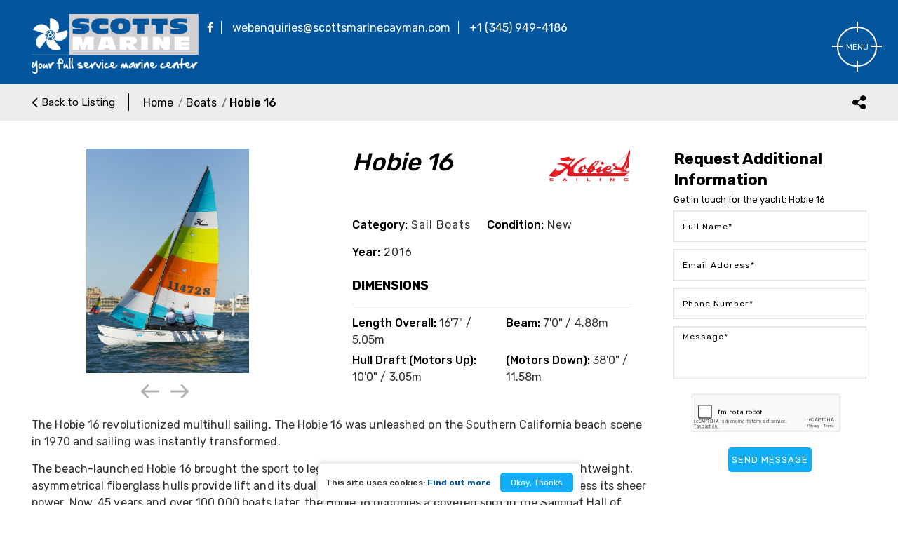

--- FILE ---
content_type: text/html; charset=UTF-8
request_url: https://www.scottsmarinecayman.com/boats/hobie-16
body_size: 9035
content:
<!DOCTYPE html>
<html lang="en-US">
    <head><meta http-equiv="Content-Type" content="text/html; charset=utf-8">
                <!-- Google Tag Manager -->
<script>(function(w,d,s,l,i){w[l]=w[l]||[];w[l].push({'gtm.start':
new Date().getTime(),event:'gtm.js'});var f=d.getElementsByTagName(s)[0],
j=d.createElement(s),dl=l!='dataLayer'?'&l='+l:'';j.async=true;j.src=
'https://www.googletagmanager.com/gtm.js?id='+i+dl;f.parentNode.insertBefore(j,f);
})(window,document,'script','dataLayer','GTM-T5KHKSV');</script>
<!-- End Google Tag Manager -->
        
        <meta http-equiv="X-UA-Compatible" content="IE=edge"/>
        <meta name="viewport" content="width=device-width, initial-scale=1.0, maximum-scale=1, user-scalable=0"/>
        <title>Hobie 16</title>
        <meta name="title" content="Hobie 16">
        <meta name="keywords" content="Hobie 16">
        <meta name="description" content="The Hobie 16 revolutionized multihull sailing The Hobie 16 was unleashed on the Southern California beach scene in 1970 and sailing was instantly transformedThe">
        <meta property="og:url" content="https://www.scottsmarinecayman.com/boats/hobie-16" />
        <meta property="og:type" content="website" />
        <meta property="og:title" content="Hobie 16" />
        <meta property="og:description" content="The Hobie 16 revolutionized multihull sailing The Hobie 16 was unleashed on the Southern California beach scene in 1970 and sailing was instantly transformedThe" />
        <meta property="og:image" content="https://www.scottsmarinecayman.com/assets/images/2024-06-12-15-08-50-H16actionDSC0579jpg1600x1600generated.jpg"/>
        <meta name="twitter:card" content="summary_large_image" />
        <meta name="twitter:title" content="Hobie 16" />
        <meta name="twitter:url" content="https://www.scottsmarinecayman.com/boats/hobie-16" />
        <meta name="twitter:description" content="The Hobie 16 revolutionized multihull sailing The Hobie 16 was unleashed on the Southern California beach scene in 1970 and sailing was instantly transformedThe" />
        <meta name="twitter:image" content="https://www.scottsmarinecayman.com/assets/images/2024-06-12-15-08-50-H16actionDSC0579jpg1600x1600generated.jpg" />
        <meta name="csrf-token" content="JBRRAWMqUhoUtAwmvjHj7Yuu3hVaCyACN4lt2gwM">
        <link rel="canonical" href="https://www.scottsmarinecayman.com/boats/hobie-16" />
        <meta name="Monitoring" content="NetcluesMonitoringScottsMarine">
        <link rel="shortcut icon" href="https://www.scottsmarinecayman.com/assets/images/favicon.ico" type="image/x-icon"/>
        <link rel="stylesheet" href="https://www.scottsmarinecayman.com/assets/css/main.css"/>
        <link rel="apple-touch-icon" sizes="144x144" href="https://www.scottsmarinecayman.com/assets/images/apple-touch-icon-144.png"/>
        <link rel="apple-touch-icon" sizes="114x114" href="https://www.scottsmarinecayman.com/assets/images/apple-touch-icon-114.png"/>
        <link rel="apple-touch-icon" sizes="72x72" href="https://www.scottsmarinecayman.com/assets/images/apple-touch-icon-72.png"/>
        <link rel="apple-touch-icon" sizes="57x57" href="https://www.scottsmarinecayman.com/assets/images/apple-touch-icon-57.png"/>
        <!-- Javascript Link S -->
        <script  src="https://www.scottsmarinecayman.com/assets/libraries/jquery/jquery.min.js"></script>
        <!-- Javascript Link E -->
        <script>
            var site_url = "https://www.scottsmarinecayman.com";
            var rootUrl = site_url;
            var deviceType = "pc";
        </script>
    </head>
    <body class="index_body " onload="checkCookie_Footer()">
        <!-- Google Tag Manager (noscript) -->
<noscript><iframe src="https://www.googletagmanager.com/ns.html?id=GTM-T5KHKSV"
height="0" width="0" style="display:none;visibility:hidden"></iframe></noscript>
<!-- End Google Tag Manager (noscript) -->
        <div class="browserupgrade">
            For a better experience on <strong>Scotts Marine</strong> <a title="Update Your Browser" target="_blank" href="https://support.microsoft.com/en-us/help/17621/internet-explorer-downloads">Update Your Browser</a>
        </div>
        <div id="back-top" title="To The Top" style="display: block;">
            <a class="mouse_icon"><span>To The Top</span></a>
        </div>  
                        <div id="wrapper">
                        <div class="body-fix-bg">
                <video poster="https://www.scottsmarinecayman.com/assets/images/video-poster.jpg" id="bgvid" playsinline autoplay muted loop>
                    <!--<source src="https://www.scottsmarinecayman.com/assets/images/scotts-marine-video.webm" type="video/webm">-->
                    <source src="https://www.scottsmarinecayman.com/assets/images/scotts-marine-video.mp4" type="video/mp4">
                </video>
            </div>
                        <header class="fix_width header_01 header_section inner-header">
                <div class="container-fluid">
                    <div class="row">
                        <div class="col-sm-12">
                            <div class="nq_logo">
                                <a href="https://www.scottsmarinecayman.com" class="logo" title="Scotts Marine" itemtype="http://schema.org/Organization" itemscope="">
                                    
                                    <img title="Scotts Marine" src="https://www.scottsmarinecayman.com/assets/images/logo.png" itemprop="logo" alt="Scotts Marine">

                                </a>
                                <meta itemprop="name" content="Scotts Marine">
                                                                                                                                                                                    <meta itemprop="email" content="webenquiries@scottsmarinecayman.com">
                                                                                                                                                                                    <meta itemprop="telephone" content="+1 (345) 949-4186">
                                    <a itemprop="url" href="https://www.scottsmarinecayman.com"></a> 
                                    <meta itemprop="address" content="612 North Sound Road, George Town, Cayman Islands">
                            </div>
                            <div class="header-right">
                                <div class="header-contact">
                                    <a class="head-fb" href="https://www.facebook.com/Scotts-Marine-Cayman-386947891375100/" target="_blank" title="Follow us on Facebook"><i class="fa fa-facebook"></i></a>
                                    <a class="head-mail" href="mailto:webenquiries@scottsmarinecayman.com" title="Email us on: webenquiries@scottsmarinecayman.com">webenquiries@scottsmarinecayman.com</a>
                                    <a class="head-call" href="tel:+1(345)949-4186" title="Call us on: +1 (345) 949-4186"><i class="fa fa-phone"></i>+1 (345) 949-4186</a>
                                </div>
                            </div>
                        </div>
                    </div>
                </div> 
                <div class="head-menu-part">
<!--                    <div class="vertual-section">
                        <a href="javascript:void(0);" title="Virtual Tour"><i class="vertual-icon"></i>Virtual Tour</a>
                    </div>-->
                    <div class="header-menu-btn"> 
                        <button title="Menu" class="btn head_btn btn_menu">Menu</button> 
                    </div>
                </div> 
            </header>
            <div class="menu_div">
                <div class="menu_top_part">
                    <span class="close pull-left" title="Close">
                        <span class="one"></span>
                        <span class="two"></span>
                    </span>
                </div>
                <div class="nav_part">
                    <div class="container">
                        <div class="row">
                            <div class="menu_box content mCustomScrollbar">
                                <ul class="dropdown"><li><a class="link" id="1" data-parentId="0" data-order="0" data-orderParent="1" title="Home" data-chrMegaMenu="N" data-inMegamenu="N" href="https://www.scottsmarinecayman.com">Home</a></li><li><a class="active link" id="2133" data-parentId="0" data-order="0" data-orderParent="2" title="Featured Boats" data-chrMegaMenu="N" data-inMegamenu="N" href="https://www.scottsmarinecayman.com/boats">Featured Boats</a></li><li><a class="link" id="2135" data-parentId="0" data-order="0" data-orderParent="3" title="Featured Brands" data-chrMegaMenu="N" data-inMegamenu="N" href="https://www.scottsmarinecayman.com/featured-brands">Featured Brands</a></li><li><a class="link" id="2134" data-parentId="0" data-order="0" data-orderParent="4" title="Motors &amp; Propulsion Systems" data-chrMegaMenu="N" data-inMegamenu="N" href="https://www.scottsmarinecayman.com/scotts-marine-motors">Motors & Propulsion Systems</a></li><li><a class="link" id="2136" data-parentId="0" data-order="0" data-orderParent="5" title="Parts &amp; Accessories" data-chrMegaMenu="N" data-inMegamenu="N" href="https://www.scottsmarinecayman.com/parts-accessories">Parts & Accessories</a></li><li><a class="link" id="2137" data-parentId="0" data-order="0" data-orderParent="6" title="Scotts Marine Service" data-chrMegaMenu="N" data-inMegamenu="N" href="https://www.scottsmarinecayman.com/scotts-marine-service">Scotts Marine Service</a></li><li><a class="link" id="2138" data-parentId="0" data-order="0" data-orderParent="7" title="Gallery" data-chrMegaMenu="N" data-inMegamenu="N" href="https://www.scottsmarinecayman.com/scotts-marine-electronics-and-generators">Gallery</a></li><li><a class="link" id="2174" data-parentId="0" data-order="0" data-orderParent="8" title="About Us" data-chrMegaMenu="N" data-inMegamenu="N" href="https://www.scottsmarinecayman.com/about-us">About Us</a></li><li><a class="link" id="7" data-parentId="0" data-order="0" data-orderParent="9" title="Contact Us" data-chrMegaMenu="N" data-inMegamenu="N" href="https://www.scottsmarinecayman.com/contact">Contact Us</a></li></ul>
                                <div class="menu-footer">
                                    <a class="menu-f-facebook" href="https://www.facebook.com/Scotts-Marine-Cayman-386947891375100/" target="_blank" title="Follow us on Facebook"><i class="fa fa-facebook"></i></a>
                                    <p class="menu-copy">Copyright &copy; 2025 Scotts Marine. All Rights Reserved.</p>
                                    <ul class="menu-f-link">
                                                                                <li><a title="Privacy Policy" href="https://www.scottsmarinecayman.com/privacy-policy" class=" link">Privacy Policy</a></li>
                                                                                                                        <li><a title="Site Map" href="https://www.scottsmarinecayman.com/sitemap" class="" >Site Map</a></li>
                                                                            </ul>
                                </div>                  
                            </div>
                        </div>
                    </div>
                </div>
            </div>
                                    <section class="inner_banner">
    <div class="inner_banner_01">
        <div class="inner_content">
            <div class="container-fluid">
                <div class="row">
                    <div class="col-md-10 animate fadeInUp">
                                            <div class="back-to-list animate fadeInUp">
                            <ul class="back_to_listing none">
                                <li><a href="https://www.scottsmarinecayman.com/boats" title="Back to Listing" class=""><i class="fa fa-angle-left"></i>Back to Listing</a></li>
                            </ul>
                        </div>
                                                                  <ul class="breadcrumb none">
                            <li><a title="Home" href="https://www.scottsmarinecayman.com" class="link">Home</a></li>
                                                                                                                          <li> <a title="Boats" href="https://www.scottsmarinecayman.com/boats" class="link">Boats</a> </li>    
                                                                                                                                                            <li class="active"> Hobie 16 </li>    
                                                                                                                  </ul>
                                          </div>
                    <div class="col-md-2">
                        <div class="top-common-share">
                            <a href="javascript:void(0);" class="share-icon" title="Share" id="share_btn"><i class="share-img"></i></a>
                            <div class="addthis_inline_share_toolbox share-list" style="display: none" id="share_links"></div>
                        </div>
                    </div>
                </div>
            </div>
        </div>
    </div>
</section>
                                                                                                                                                                                                                                                                                                                                                                                                                                                                                                                                                                                                                                                                                                                                                                                                                                                                                                                                                                                                                                                                                                                                                                                                                                                                                                                                                                                                                                                                                                                                                                                                                                                                                                                                                                                                                                                                                                                                                                                                                                                                                                                                                                                                                                                                                                                                                                                                                                                                                                                                                                                                                                                                                                                                                                                                                                                                                                                                                                                                                                                                                                                                                                                                                                                                                                                                                                                                                                                                                                                                                                                                                                                                                                                                                                                                                                                                                                                                                                                                                                                                                                                                                                                                                                                                                                                                                                                                                                                                                                                                                                                                                                                                                                                                                                                                                                                                                                                                                                                                                                                                                                                                                                                                                                                                                                                                                                                                                                                                                                                                                                                                                                                                                                                                                                                                                                                                                                                                                                                                                                                                                                                                                                                                                                                                                                                                                                                                                                                                                                                                                                                                                                                                                                                                                                                                                                                                                                                                                                                                                                                                                                                                                                                                                                                                                                                                                                                                                                                                                                                                                                                                                                                                                                                                                                                                                                                                                                                                                                                                                                                                                                                                                                                                                                                                                                                                                                                                                                                                                                                                                                                                                                                                                                                                                                                                                                                                                                                                                                                                                                                                                                                                                                                                                                                                                                                                                                                                                                                                                                                                                                                                                                                                                                                                                                                                                                                                                                                                                                                                                                                                                                                                                                                                                                                                                                                                                                                                                                                                                                                                                                                                                                                                                                                                                                                                                                                                                                                                                                                                                                                                                                                                                                                                                                                                                                                                                                                                                                                                                                                                                                                                                                                                                                                                                                                                                                                                                                                                                                                                                                                                                                                                                                                                                                                                                                                                                                                                                                                                                                                                                                                                                                                                                                                                                                                                                                                                                                                                                                                                                                                                                                                                                                                                                                                                                                                                                                                                                                                                                                                                                                                                                                                                                                                                                                                                                                                                                                                                                                                                                                                                                                                                                                                                                                                                                                                                                                                                                                                                                                                                                                                                                                                                                                                                                                                                                                                                                                                                                                                                                                                                                                                                                                                                                                                                                                                                                                                                                                                                                                                                                                                                                                                                                                                                                                                                                                                                                                                                                                                                                                                                                                                                                                                                                                                                                                                                                                                                                                                                                                                                                                                                                                                                                                                                                                                                                                                                                                                                                                                                                                                                                                                                                                                                                                                                                                                                                                                                                                                                                                                                                                                                                                                                                                                                                                                                                                                                                                                                                                                                                                                                                                                                                                                                                                                                                                                                                                                                                                                                                                                                                                                                                                                                                                                                                                                                                                                                                                                                                                                                                                                                                                                                                                                                     
<section class="page_section boat-detail cms"> 
    <div class="container-fluid"> 

        <div class="boat-detail-page"> 
            <div class="row">
                <div class="col-sm-9">
                    <div class="cms-img">
                        <div class="detail-slider owl-carousel owl-theme">
                                                                                    <div class="item">
                                <div class="thumbnail-container">
                                    <div class="thumbnail">
                                        <picture>
                                            <source media="(max-width: 480px)" srcset="https://www.scottsmarinecayman.com/caches/743x488/2024-06-12-15-08-50-H16actionDSC0579jpg1600x1600generated.jpg">
                                            <source media="(max-width: 1024px)" srcset="https://www.scottsmarinecayman.com/caches/743x488/2024-06-12-15-08-50-H16actionDSC0579jpg1600x1600generated.jpg">
                                            <img src="https://www.scottsmarinecayman.com/caches/743x488/2024-06-12-15-08-50-H16actionDSC0579jpg1600x1600generated.jpg" alt="Hobie 16">  
                                        </picture> 
                                    </div>
                                </div>
                            </div>
                                                        <div class="item">
                                <div class="thumbnail-container">
                                    <div class="thumbnail">
                                        <picture>
                                            <source media="(max-width: 480px)" srcset="https://www.scottsmarinecayman.com/caches/743x488/2024-06-12-15-02-42-H16-action-racing-Tortola-Newsome-5162-fulljpg1600x1600generated.jpg">
                                            <source media="(max-width: 1024px)" srcset="https://www.scottsmarinecayman.com/caches/743x488/2024-06-12-15-02-42-H16-action-racing-Tortola-Newsome-5162-fulljpg1600x1600generated.jpg">
                                            <img src="https://www.scottsmarinecayman.com/caches/743x488/2024-06-12-15-02-42-H16-action-racing-Tortola-Newsome-5162-fulljpg1600x1600generated.jpg" alt="Hobie 16">  
                                        </picture> 
                                    </div>
                                </div>
                            </div>
                                                        <div class="item">
                                <div class="thumbnail-container">
                                    <div class="thumbnail">
                                        <picture>
                                            <source media="(max-width: 480px)" srcset="https://www.scottsmarinecayman.com/caches/743x488/2024-06-12-15-02-41-H16beachDSC0750jpg1600x1600generated.jpg">
                                            <source media="(max-width: 1024px)" srcset="https://www.scottsmarinecayman.com/caches/743x488/2024-06-12-15-02-41-H16beachDSC0750jpg1600x1600generated.jpg">
                                            <img src="https://www.scottsmarinecayman.com/caches/743x488/2024-06-12-15-02-41-H16beachDSC0750jpg1600x1600generated.jpg" alt="Hobie 16">  
                                        </picture> 
                                    </div>
                                </div>
                            </div>
                                                    </div>
                    </div>
                    <div class="boat-detail-contents">
                        <div class="detail-head-box">
                            <div class="detail-title">
                                <h1>Hobie 16</h1>
                                <!--                                                                                                <span>Call for Pricing: <a href="tel:(345) 949-4186" title="Call for Pricing: (345) 949-4186">(345) 949-4186</a> </span>
                                                                -->
                                
                            </div>
                                                        <div class="detail-logo">
                                <a href="javascript:;" title="Hobie Sailboats">
                                    <img src="https://www.scottsmarinecayman.com/caches/118x52/2019-11-12-05-53-05-Hobie-Sailboat.png" alt="Hobie Sailboats">
                                </a>
                            </div>
                                                    </div>
                        <div class="clearfix"></div>
                        <div class="btn-box">
                            <!--                                
                                                        <a href="javascript:;" class="btn background-btn-blue learn-btn-box" title="Learn More"><span>Learn More</span></a>  
                                                        -->
                                                                                                                                            <!--
                                                                    <a href="javascript:;" class="btn background-btn-blue learn-btn-box" title="Learn More"><span>Learn More</span></a>  
                                                                    <a href="#" title="Download Brochure" class="btn border-btn-blue"><span>Download Brochure<i class="download-arrow"></i></span></a> -->
                        </div>

                        <div class="boat-cate-info">
                                                        <p><strong>Category:</strong> Sail Boats</p>
                                                                                    <p><strong>Condition:</strong> New</p>
                                                                                    <p><strong>Year:</strong> 2016</p>
                                                    </div>
                        <div class="boat-dimentions">
                            <h4>Dimensions</h4>
                            <div class="dimention-type">
                                
                                                                <p><strong>Length Overall: </strong> 16'7" / 5.05m</p>
                                                                
                                                                <p><strong>Beam: </strong>7'0" / 4.88m</p>
                                
                                
                                                                <p><strong>Hull Draft (Motors Up): </strong> 10'0" / 3.05m</p>
                                
                                
                                                                <p><strong>(Motors Down): </strong> 38'0" / 11.58m</p>
                                
                            </div>
                            <div class="clearfix"></div>
                        </div>
                    </div>
                    <div class="learn-more-detail1">
                        <div class="row">
                            <div class="col-sm-12">
                                <div class="cms cms-contents">
                                    <!--				            	<p>Scotts Marine has been serving the boating public of the Cayman Islands for over twenty years. We provide sales and service for a comprehensive range of boats and motors as well as ordering parts, apparel and an extensive range of fishing equipment.</p>

<h4>Standard Equipment</h4>

<hr />
<ul>
	<li>Pursuit&reg; Protection Plan:</li>
	<li>5-year Hull/Deck Structural Warranty</li>
	<li>5-year Blister-free Warranty</li>
	<li>2-year Limited Warranty</li>
</ul>-->
                                    <p>&nbsp;</p>

<p>The Hobie 16 revolutionized multihull sailing. The Hobie 16 was unleashed on the Southern California beach scene in 1970 and sailing was instantly transformed.</p>

<p>The beach-launched Hobie 16 brought the sport to legions of speed-loving sailors. The catamaran&rsquo;s lightweight, asymmetrical fiberglass hulls provide lift and its dual-trapeze rig lets you and your crew member harness its sheer power. Now, 45 years and over 100,000 boats later, the Hobie 16 occupies a coveted spot in the Sailboat Hall of Fame and consistently delivers big-grin sailing and world-class racing. Fly a hull and you&rsquo;ll understand the global obsession!</p>
                                </div>
                            </div>
                        </div> 
                    </div>
                </div>
                <div class="col-sm-3">
                    <div class="request-form">
                        <div class="row">

                            <form method="POST" action="https://www.scottsmarinecayman.com/boats/hobie-16" accept-charset="UTF-8" class="boat-form form_control requestlead_form_validation" id="requestlead_form"><input name="_token" type="hidden" value="JBRRAWMqUhoUtAwmvjHj7Yuu3hVaCyACN4lt2gwM">
                            <!--<form method="POST" action="https://www.scottsmarinecayman.com/boats/hobie-16" accept-charset="UTF-8" class="form_control equalizer contact_form"><input name="_token" type="hidden" value="JBRRAWMqUhoUtAwmvjHj7Yuu3hVaCyACN4lt2gwM">-->
                            <input type="hidden" name="request_for_boat" value="11"/>
                                                        <input type="hidden" name="back_url" value="boats/hobie-16"/>


                            <div class="col-md-12">
                                <div class="form_name">Request Additional Information</div>
                                <div class="input-note">
                                    Get in touch for the yacht: Hobie 16 
                                </div>
                            </div>
                            <div class="col-sm-12">
                                <div class="form-group">
                                    <input id="first_name" class="form-control" placeholder="Full Name*" name="first_name" type="text">

                                                                    </div>
                            </div>
                            <div class="col-sm-12" style="display:none;">
                                <div class="form-group">
                                    <input id="middle_name" class="form-control" placeholder="Middle Name*" name="middle_name" type="text">

                                                                    </div>
                            </div>
                            <div class="col-sm-12">
                                <div class="form-group">
                                    <input id="contact_email" class="form-control" placeholder="Email Address*" name="contact_email" type="email">
                                                                    </div>
                            </div>
                            <div class="col-sm-12">
                                <div class="form-group">
                                    <input id="phone_no" class="form-control" placeholder="Phone Number*" maxlength="20" onpaste="return false;" onkeypress="javascript: return KeycheckOnlyPhonenumber(event);" name="phone_number" type="text">
                                                                    </div>
                            </div>
                            <div class="col-sm-12">
                                <div class="form-group">
                                    <textarea class="form-control" cols="40" maxlength="500" rows="6" placeholder="Message*" id="user_message" spellcheck="true" name="user_message"></textarea>
                                                                    </div>
                            </div>
                            <div class="col-sm-6 captcha-box">
                                <div class="form-group">
                                    <div id="html_element_boat_detail" class="g-recaptcha"></div>
                                    <div class="capphitcha" data-sitekey="6Le_So4gAAAAACeDoY7SYnMGwHBlJFssHfchJrLk">
                                                                            </div>
                                </div>
                            </div>
                            <div class="col-sm-6 reque-btn">
                                <div class="form-group">
                                    <button type="submit" class="btn background-btn-blue" title=" Send Message "><span> Send Message </span></button>
                                </div>
                                <div class="clearfix"></div>  
                            </div>

                            </form>
                        </div> 
                    </div>
                </div>
            </div>
        </div>
                <div class="similar-boat-section boat-listing">
            <div class="boat-right-listing">
                <div class="row">
                    <div class="col-sm-12 col-xs-12 col-xss-12">
                        <h2>Similar Boats</h2>
                    </div>
                </div>
                <div class="row">
                                        <div class="col-sm-3 col-xs-6 col-xss-12">
                        <div class="boat-list-item comming-item">
                            <div class="boat-item-img">
                                <div class="thumbnail-container">
                                    <div class="thumbnail">
                                        <a href="https://www.scottsmarinecayman.com/caches/600x400/2024-06-12-15-07-20-wave-action-45-fulljpg1600x1600generated.jpg" title="Hobie Wave">
                                            <picture>
                                                <source media="(max-width: 480px)" srcset="https://www.scottsmarinecayman.com/caches/430x282/2024-06-12-15-07-20-wave-action-45-fulljpg1600x1600generated.jpg">
                                                <source media="(max-width: 1024px)" srcset="https://www.scottsmarinecayman.com/caches/430x282/2024-06-12-15-07-20-wave-action-45-fulljpg1600x1600generated.jpg">
                                                <img src="https://www.scottsmarinecayman.com/caches/430x282/2024-06-12-15-07-20-wave-action-45-fulljpg1600x1600generated.jpg" alt="Hobie Wave">    
                                            </picture>
                                        </a>
                                    </div>
                                </div>
                                
                                                                <div class="multiple-tags">
                                                                                                            <span class="item-tag soldout ">Available to Order </span>
                                                                                                        </div>
                                
                            </div>
                            <div class="boat-item-info">
                                <div class="boat-top-info">
                                    <div class="boat-title">
                                        <h2><a href="javascript:;" title="Hobie Wave">Hobie Wave</a></h2>
                                        <p><strong>Category:</strong> Sail Boats</p>
                                    </div>
                                    <div class="boat-price">
                                                                                                                                                                                                                                                                                                <p><strong>Condition:</strong> New</p>
                                    </div>
                                    <div class="clearfix"></div>
                                </div>
                                <div class="boat-bottom-info">
                                                                        <p class="i-beam"><strong>Beam: </strong> 7'0" / 2.13m</p>
                                                                        <p class="i-length"><strong>Length Overall:</strong> 13'0" / 3.96m</p>
<!--                                                  <p class="i-length"><strong>Length Overall: </strong> 24' 9" / 7.54m</p>-->
                                    <div class="clearfix"></div>
                                </div>
                            </div>
                            <div class="overlay-box"><a href="https://www.scottsmarinecayman.com/boats/hobie-wave" title="View Details" class="btn border-btn-blue"><span>View Details</span></a></div>
                        </div>
                    </div>
                    
                </div>
                <div class="row">
                    <div class="col-md-12">

                         
                        <a href="https://www.scottsmarinecayman.com/boats" class="btn background-btn-blue btn-all-boat" title="View All Boats"><span>View All Boats</span></a>  
                    </div>
                </div>
            </div>
        </div>
            </div>
</section>

                        <footer class="footer_02 footer_section">
                <div class="container">
                    <div class="footer_inner">
                        <div class="row">
                            <div class="col-md-12">
                                <div class="footer-logo"><a href="https://www.scottsmarinecayman.com" title="Scotts Marine"><img src="https://www.scottsmarinecayman.com/assets/images/logo.png" alt="Scotts Marine"/></a></div>
                            </div>
                        </div>
                        <div class="row">
                            <div class="col-md-4 padding-0 col-sm-12 col-xs-12 col-xss-12 pull-right">
                                <div class="footer-wrapper-right">
                                    <div class="footer-contact-form animate fadeInUp" id="contactDiv">
                                        <h3 class="footer-heading-contact">Contact Us</h3>
                                         <div class="col-sm-12 text-right">
                                            <div class="required">* Denotes Required Inputs</div>
                                        </div>
                                                                                <form action="https://www.scottsmarinecayman.com/contactfooter" method="post" class="form_control contact_form_validation_app" id="contact_us_form_app" >
                                        <!--<input id="back_url" name="back_url" type="hidden" value="https://www.scottsmarinecayman.com">-->
                                          
                                         
                                        <input type="hidden" name="_token" value="JBRRAWMqUhoUtAwmvjHj7Yuu3hVaCyACN4lt2gwM">                                        <div class="row ">
                                            <div class="footer-contact-form-wrapper">
                                                <div class="col-sm-12  ">
                                                    <div class="form-group">
                                                        <input id="first_name" class="form-control" placeholder="Full Name*" name="first_name" type="text">
                                                                                                            </div>
                                                </div>
                                                <div class="col-sm-12" style="display:none;">
                                                    <div class="form-group">
                                                        <input id="middle_name" class="form-control" placeholder="Full Name*" name="middle_name" type="text">
                                                                                                            </div>
                                                </div>
                                                <div class="col-sm-12 ">
                                                    <div class="form-group">
                                                        <input class="form-control " placeholder="Phone Number*" id="phone_number" autocomplete="off" name="phone_number" type="text">
                                                                                                            </div>
                                                </div>
                                                <div class="col-sm-12 ">
                                                    <div class="form-group">
                                                        <input id="contact_email" class="form-control" placeholder="Email Address*" name="contact_email" type="text">
                                                                                                            </div>
                                                </div>
                                                <div class="col-sm-12 ">
                                                    <div class="form-group Message">
                                                        <textarea class="form-control" cols="40" rows="6" placeholder="Your Message" id="user_message" spellcheck="true" name="user_message"></textarea>
                                                                                                            </div>
                                                </div>
                                                <div class="col-sm-12 ">
                                                    <div class="form-group">
                                                        <div id="html_element" class="g-recaptcha"></div>
                                                        <div class="capphitcha" data-sitekey="6Le_So4gAAAAACeDoY7SYnMGwHBlJFssHfchJrLk">
                                                                                                                    </div>
                                                    </div>
                                                </div>
                                                <div class="col-sm-12 ">
                                                    <div class="form-group">
                                                        <button type="submit" class="btn background-btn-blue hvr-bounce-to-top" title="Send Message"><span>SEND MESSAGE</span></button>
                                                    </div>
<!--                                                    <div class="form-group">
                                                        <button type="submit" class="btn blue-btn hvr-bounce-to-top" title="Send Message">SEND MESSAGE</button>
                                                    </div>-->
                                                </div>
                                            </div>
                                        </div>
                                        </form>
                                    </div>
                                </div>
                            </div>
                                                        <div class="col-md-8 col-sm-12 col-xs-12 col-xss-12">
                                <div class="footer-inner-wrapper">
                                    <div class="row">
                                        <div class="fotter-wrapper-top">
                                            <div class="col-md-4 col-sm-4 col-xs-4 col-xss-12 animate fadeInUp">
                                                <div class="f_02-about_me">
                                                    <h3 class="footer-heading">ADDRESS</h3>
                                                    <p> 612 North Sound Road, George Town, Cayman Islands  </p>
                                                                                                                                                        </div>
                                            </div>
                                            <div class="col-md-4 col-sm-4 col-xs-4 col-xss-12 animate fadeInUp">
                                                <h3 class="footer-heading">QUICK LINKS</h3>
                                                                                                           <ul class="mail-links-ul"><li><a class="link" id="2140" data-parentId="0" data-order="0" data-orderParent="1" title="Gallery" data-chrMegaMenu="N" data-inMegamenu="N" href="https://www.scottsmarinecayman.com/scotts-marine-electronics-and-generators">Gallery</a></li><li><a class="link" id="2152" data-parentId="0" data-order="0" data-orderParent="2" title="Cobalt" data-chrMegaMenu="N" data-inMegamenu="N" href="https://www.scottsmarinecayman.com/cobalt">Cobalt</a></li></ul>
                                                                                                         <!--  -->
                                                    <!-- <a href="https://www.scottsmarinecayman.com/cobalt"><img style="max-width: 80%;margin: 10px 0;" src="https://www.scottsmarinecayman.com/assets/images/cobalt_boats.png" alt=""></a> -->
                                            </div>
                                                                                        <div class="col-md-4 col-sm-4 col-xs-4 col-xss-12 animate fadeInUp">
                                                <div class="f_02-contact">
                                                    <h3 class="footer-heading">MAIN LINKS</h3>
                                                                                                            <ul class="mail-links-ul"><li><a class="link" id="2161" data-parentId="0" data-order="0" data-orderParent="1" title="Featured Brands" data-chrMegaMenu="N" data-inMegamenu="N" href="https://www.scottsmarinecayman.com/featured-brands">Featured Brands</a></li><li><a class="active link" id="2160" data-parentId="0" data-order="0" data-orderParent="2" title="Featured Boats" data-chrMegaMenu="N" data-inMegamenu="N" href="https://www.scottsmarinecayman.com/boats">Featured Boats</a></li><li><a class="link" id="2162" data-parentId="0" data-order="0" data-orderParent="3" title="Motors &amp; Propulsion Systems" data-chrMegaMenu="N" data-inMegamenu="N" href="https://www.scottsmarinecayman.com/scotts-marine-motors">Motors & Propulsion Systems</a></li><li><a class="link" id="2195" data-parentId="0" data-order="0" data-orderParent="4" title="Parts &amp; Accessories" data-chrMegaMenu="N" data-inMegamenu="N" href="https://www.scottsmarinecayman.com/parts-accessories">Parts & Accessories</a></li><li><a class="link" id="2197" data-parentId="0" data-order="0" data-orderParent="5" title="Electronics &amp; Marine Audio" data-chrMegaMenu="N" data-inMegamenu="N" href="https://www.scottsmarinecayman.com/electronics-marine-audio">Electronics & Marine Audio</a></li></ul>
                                                                                                    </div>
                                            </div>
                                            <div class="clearfix"></div>
                                        </div>
                                    </div>
                                    <div class="row">
                                        <div class="footer-wrapper-middle">
                                            <div class="col-md-3 col-sm-3 col-xs-4 col-xss-12 animate fadeInUp">
                                                <h3 class="footer-heading-bottom ">PHONE:</h3>
                                                <ul class="mail-links-ul">
                                                    <li><a href="tel:+1345949-4186" title="Call us on: +1 (345) 949-4186">+1 (345) 949-4186</a></li>
                                                </ul>
                                            </div>
                                            <div class="col-md-5 col-sm-5 col-xs-5 col-xss-12 animate fadeInUp">
                                                <h3 class="footer-heading-bottom ">EMAIL:</h3>
                                                <ul class="mail-links-ul">
                                                    <li><a href="mailto:webenquiries@scottsmarinecayman.com" title="Email us on: webenquiries@scottsmarinecayman.com">webenquiries@scottsmarinecayman.com</a></li>
                                                </ul>
                                            </div>
                                            <div class="col-md-4 col-sm-4 col-xs-3 col-xss-12 animate fadeInUp">
                                                <h3 class="footer-heading-bottom text-center">SOCIAL:</h3>
                                                <ul class="mail-links-ul footer-social" style='justify-content: center; display: flex;'>
                                                    <li><a href="https://www.facebook.com/Scotts-Marine-Cayman-386947891375100/" target="_blank" title="Follow us on Facebook"><i class="fa fa-facebook"></i></a></li>
                                                </ul>
                                            </div>
                                            <div class="clearfix"></div>
                                        </div>
                                    </div>
                                    <div class="row">
                                        <div class="footer-wrapper-bottom">
                                            <div class="col-md-7 col-sm-7 col-xs-7 col-xss-12 padding0 animate fadeInUp">
                                                <ul class="mail-links-ul">
                                                    <li><p>Copyright &copy; 2025 Scotts Marine. All Rights Reserved.</p></li>
                                                    <li><p>Website Designed & Developed By:<a href="https://www.netclues.com/" title="Netclues" target="_blank" rel="nofollow" class="nectlues sprite"></a></p></li>
                                                </ul>
                                            </div>
                                            <div class="col-md-5 col-sm-5 col-xs-5  col-xss-12 animate fadeInUp  padding0 ">
                                                <ul class="mail-links-ul">
                                                                                                        <li><a title="Privacy Policy" href="https://www.scottsmarinecayman.com/privacy-policy" class=" link">Privacy Policy</a></li>
                                                                                                        
                                                                                                        <li><a title="Site Map" href="https://www.scottsmarinecayman.com/sitemap" class="" >Site Map</a></li>
                                                                                                    </ul>
                                            </div>
                                            <div class="clearfix"></div>
                                        </div>
                                    </div>
                                </div>
                            </div>
                        </div>
                    </div>
                </div>
            </footer>
                                    <div class="Cookies_Store" id="js-gdpr-consent-banner" style="display:none">
                This site uses cookies: <a href="https://www.scottsmarinecayman.com/privacy-policy">Find out more</a>
                <a class="gdpr-button nc-btn-simple-secondary" onclick="GetGDPRCLOSE()" href="javascript:void(0)">Okay, Thanks</a>
            </div>
            <!-- Fonts --><link href="https://fonts.googleapis.com/css?family=Rubik:300,400,500,700,900" rel="stylesheet">
            <script type="text/javascript">
                function setCookie_Footer(c_name, value, exdays)
                {
                    var exdate = new Date();
                    exdate.setDate(exdate.getDate() + exdays);
                    var c_value = escape(value) + ((exdays == null) ? "" : "; expires=" + exdate.toUTCString());
                    document.cookie = c_name + "=" + c_value;
                }
                function getCookie_Footer(c_name)
                {
                    var i, x, y, ARRcookies = document.cookie.split(";");
                    for (i = 0; i < ARRcookies.length; i++)
                    {
                        x = ARRcookies[i].substr(0, ARRcookies[i].indexOf("="));
                        y = ARRcookies[i].substr(ARRcookies[i].indexOf("=") + 1);
                        x = x.replace(/^\s+|\s+$/g, "");
                        if (x == c_name)
                        {
                            return unescape(y);
                        }
                    }
                }
                function checkCookie_Footer() {
                    var popup = getCookie_Footer("popup");
                    if (popup != 'Y')
                    {
                        document.getElementById('js-gdpr-consent-banner').style.display = '';
                    } else {
                        document.getElementById('js-gdpr-consent-banner').style.display = 'none';
                        jQuery("#js-gdpr-consent-banner").html('');
                        $('.gdpr_code').css('padding', '0');
                    }
                }
                function GetGDPRCLOSE() {
                    setCookie_Footer("popup", 'Y', 365);
                    document.getElementById('js-gdpr-consent-banner').style.display = 'none';
                    jQuery("#js-gdpr-consent-banner").html('');
                    $('.gdpr_code').css('padding', '0');
                    return false;
                }
            
                $( document ).ready(function() {
                    $( ".drop-sub-menu" ).find( "li" ).addClass( "dropdown-menu" );
                    $( ".header-sub-ul" ).each(function() {
                        $( '<span class="drop-icon"><i class="fa fa-plus"></i></span>' ).insertBefore( $( this ) );
                    });
                    // $( '<span class="drop-icon"><i class="fa fa-plus"></i></span>' ).insertBefore( $( ".header-sub-ul" ) );
                });
                var onloadCallback = function ()
                {
                    if($('#html_element').length){
                        grecaptcha.render('html_element', {
                            'sitekey': '6Le_So4gAAAAACeDoY7SYnMGwHBlJFssHfchJrLk'
                        });
                    }
                    if($('#html_element_contact').length){
                        grecaptcha.render('html_element_contact', {
                            'sitekey': '6Le_So4gAAAAACeDoY7SYnMGwHBlJFssHfchJrLk'
                        });
                    }
                    if($('#html_element_boat_detail').length){
                        grecaptcha.render('html_element_boat_detail', {
                            'sitekey': '6Le_So4gAAAAACeDoY7SYnMGwHBlJFssHfchJrLk'
                        });
                    }
                };
            </script>
            <script src="https://www.google.com/recaptcha/api.js?onload=onloadCallback&render=explicit" async defer></script>
                                   
            <script src="https://www.scottsmarinecayman.com/assets/libraries/browser-upgrade/js/browser-upgrade.js"></script>
            <script src="https://www.scottsmarinecayman.com/assets/libraries/placeholder/jquery.placeholder.min.js"></script>
            <script src="https://www.scottsmarinecayman.com/assets/libraries/bootstrap/3.3.7/js/bootstrap.min.js"></script> 
            <script src="https://www.scottsmarinecayman.com/assets/libraries/back-top/js/back-top.js"></script>
            <script src="https://www.scottsmarinecayman.com/assets/libraries/OwlCarousel2-2.3.4/js/owl.carousel.min.js"></script>
            <script src="https://www.scottsmarinecayman.com/assets/libraries/menu/js/menu_01.js"></script>
            <script src="https://www.scottsmarinecayman.com/assets/libraries/jquery-validation/js/jquery.validate.min.js"></script>
            <script src="https://www.scottsmarinecayman.com/assets/libraries/jquery-validation/js/additional-methods.min.js"></script>
            <script src="https://www.scottsmarinecayman.com/assets/js/contactus_app.js"></script>    
                         <script type="text/javascript" src="//s7.addthis.com/js/300/addthis_widget.js#pubid=ra-59521771c8efe246"></script>
                        <script>
                /*Browser Upgrade Font API S*/
                var ie = /MSIE (\d+)/.exec(navigator.userAgent);
                ie = ie ? ie[1] : null;
                if (ie && ie <= 9) {
                    var script = document.createElement('script');
                    script.type = 'text/javascript';
                    script.src = 'assets/js/html5.js';
                    $("head").append("<style type='text/css'>.browserupgrade{display:block}</style>");
                }
                if (ie && ie == 8) {
                    $('head').append("<style type='text/css'>.browserupgrade{display:block}</style>");
                }
                else if (ie && ie == 7) {
                    $('head').append("<style type='text/css'>.browserupgrade{display:block;}</style>");
                }
                /*Browser Upgrade Font API E*/
                $( document ).ready(function() {
                    $('#phone_number, #phone_no').usPhoneFormat({
                        format: '(xxx) xxx-xxxx',
                    });
                });
            </script>
                    </div>
        <!--<script src="https://www.scottsmarinecayman.com/assets/libraries/owl.carousel/js/owl.carousel.min.js"></script>-->
<!--<script src="https://www.scottsmarinecayman.com/assets/libraries/fancybox/js/jquery.fancybox.min.js"></script>-->

<script src="https://www.scottsmarinecayman.com/assets/js/custom.js"></script>

<script src="https://www.scottsmarinecayman.com/assets/js/boat.js"></script>

    </body>
</html>


--- FILE ---
content_type: text/html; charset=utf-8
request_url: https://www.google.com/recaptcha/api2/anchor?ar=1&k=6Le_So4gAAAAACeDoY7SYnMGwHBlJFssHfchJrLk&co=aHR0cHM6Ly93d3cuc2NvdHRzbWFyaW5lY2F5bWFuLmNvbTo0NDM.&hl=en&v=7gg7H51Q-naNfhmCP3_R47ho&size=normal&anchor-ms=20000&execute-ms=30000&cb=llmogm3ebwaw
body_size: 48778
content:
<!DOCTYPE HTML><html dir="ltr" lang="en"><head><meta http-equiv="Content-Type" content="text/html; charset=UTF-8">
<meta http-equiv="X-UA-Compatible" content="IE=edge">
<title>reCAPTCHA</title>
<style type="text/css">
/* cyrillic-ext */
@font-face {
  font-family: 'Roboto';
  font-style: normal;
  font-weight: 400;
  font-stretch: 100%;
  src: url(//fonts.gstatic.com/s/roboto/v48/KFO7CnqEu92Fr1ME7kSn66aGLdTylUAMa3GUBHMdazTgWw.woff2) format('woff2');
  unicode-range: U+0460-052F, U+1C80-1C8A, U+20B4, U+2DE0-2DFF, U+A640-A69F, U+FE2E-FE2F;
}
/* cyrillic */
@font-face {
  font-family: 'Roboto';
  font-style: normal;
  font-weight: 400;
  font-stretch: 100%;
  src: url(//fonts.gstatic.com/s/roboto/v48/KFO7CnqEu92Fr1ME7kSn66aGLdTylUAMa3iUBHMdazTgWw.woff2) format('woff2');
  unicode-range: U+0301, U+0400-045F, U+0490-0491, U+04B0-04B1, U+2116;
}
/* greek-ext */
@font-face {
  font-family: 'Roboto';
  font-style: normal;
  font-weight: 400;
  font-stretch: 100%;
  src: url(//fonts.gstatic.com/s/roboto/v48/KFO7CnqEu92Fr1ME7kSn66aGLdTylUAMa3CUBHMdazTgWw.woff2) format('woff2');
  unicode-range: U+1F00-1FFF;
}
/* greek */
@font-face {
  font-family: 'Roboto';
  font-style: normal;
  font-weight: 400;
  font-stretch: 100%;
  src: url(//fonts.gstatic.com/s/roboto/v48/KFO7CnqEu92Fr1ME7kSn66aGLdTylUAMa3-UBHMdazTgWw.woff2) format('woff2');
  unicode-range: U+0370-0377, U+037A-037F, U+0384-038A, U+038C, U+038E-03A1, U+03A3-03FF;
}
/* math */
@font-face {
  font-family: 'Roboto';
  font-style: normal;
  font-weight: 400;
  font-stretch: 100%;
  src: url(//fonts.gstatic.com/s/roboto/v48/KFO7CnqEu92Fr1ME7kSn66aGLdTylUAMawCUBHMdazTgWw.woff2) format('woff2');
  unicode-range: U+0302-0303, U+0305, U+0307-0308, U+0310, U+0312, U+0315, U+031A, U+0326-0327, U+032C, U+032F-0330, U+0332-0333, U+0338, U+033A, U+0346, U+034D, U+0391-03A1, U+03A3-03A9, U+03B1-03C9, U+03D1, U+03D5-03D6, U+03F0-03F1, U+03F4-03F5, U+2016-2017, U+2034-2038, U+203C, U+2040, U+2043, U+2047, U+2050, U+2057, U+205F, U+2070-2071, U+2074-208E, U+2090-209C, U+20D0-20DC, U+20E1, U+20E5-20EF, U+2100-2112, U+2114-2115, U+2117-2121, U+2123-214F, U+2190, U+2192, U+2194-21AE, U+21B0-21E5, U+21F1-21F2, U+21F4-2211, U+2213-2214, U+2216-22FF, U+2308-230B, U+2310, U+2319, U+231C-2321, U+2336-237A, U+237C, U+2395, U+239B-23B7, U+23D0, U+23DC-23E1, U+2474-2475, U+25AF, U+25B3, U+25B7, U+25BD, U+25C1, U+25CA, U+25CC, U+25FB, U+266D-266F, U+27C0-27FF, U+2900-2AFF, U+2B0E-2B11, U+2B30-2B4C, U+2BFE, U+3030, U+FF5B, U+FF5D, U+1D400-1D7FF, U+1EE00-1EEFF;
}
/* symbols */
@font-face {
  font-family: 'Roboto';
  font-style: normal;
  font-weight: 400;
  font-stretch: 100%;
  src: url(//fonts.gstatic.com/s/roboto/v48/KFO7CnqEu92Fr1ME7kSn66aGLdTylUAMaxKUBHMdazTgWw.woff2) format('woff2');
  unicode-range: U+0001-000C, U+000E-001F, U+007F-009F, U+20DD-20E0, U+20E2-20E4, U+2150-218F, U+2190, U+2192, U+2194-2199, U+21AF, U+21E6-21F0, U+21F3, U+2218-2219, U+2299, U+22C4-22C6, U+2300-243F, U+2440-244A, U+2460-24FF, U+25A0-27BF, U+2800-28FF, U+2921-2922, U+2981, U+29BF, U+29EB, U+2B00-2BFF, U+4DC0-4DFF, U+FFF9-FFFB, U+10140-1018E, U+10190-1019C, U+101A0, U+101D0-101FD, U+102E0-102FB, U+10E60-10E7E, U+1D2C0-1D2D3, U+1D2E0-1D37F, U+1F000-1F0FF, U+1F100-1F1AD, U+1F1E6-1F1FF, U+1F30D-1F30F, U+1F315, U+1F31C, U+1F31E, U+1F320-1F32C, U+1F336, U+1F378, U+1F37D, U+1F382, U+1F393-1F39F, U+1F3A7-1F3A8, U+1F3AC-1F3AF, U+1F3C2, U+1F3C4-1F3C6, U+1F3CA-1F3CE, U+1F3D4-1F3E0, U+1F3ED, U+1F3F1-1F3F3, U+1F3F5-1F3F7, U+1F408, U+1F415, U+1F41F, U+1F426, U+1F43F, U+1F441-1F442, U+1F444, U+1F446-1F449, U+1F44C-1F44E, U+1F453, U+1F46A, U+1F47D, U+1F4A3, U+1F4B0, U+1F4B3, U+1F4B9, U+1F4BB, U+1F4BF, U+1F4C8-1F4CB, U+1F4D6, U+1F4DA, U+1F4DF, U+1F4E3-1F4E6, U+1F4EA-1F4ED, U+1F4F7, U+1F4F9-1F4FB, U+1F4FD-1F4FE, U+1F503, U+1F507-1F50B, U+1F50D, U+1F512-1F513, U+1F53E-1F54A, U+1F54F-1F5FA, U+1F610, U+1F650-1F67F, U+1F687, U+1F68D, U+1F691, U+1F694, U+1F698, U+1F6AD, U+1F6B2, U+1F6B9-1F6BA, U+1F6BC, U+1F6C6-1F6CF, U+1F6D3-1F6D7, U+1F6E0-1F6EA, U+1F6F0-1F6F3, U+1F6F7-1F6FC, U+1F700-1F7FF, U+1F800-1F80B, U+1F810-1F847, U+1F850-1F859, U+1F860-1F887, U+1F890-1F8AD, U+1F8B0-1F8BB, U+1F8C0-1F8C1, U+1F900-1F90B, U+1F93B, U+1F946, U+1F984, U+1F996, U+1F9E9, U+1FA00-1FA6F, U+1FA70-1FA7C, U+1FA80-1FA89, U+1FA8F-1FAC6, U+1FACE-1FADC, U+1FADF-1FAE9, U+1FAF0-1FAF8, U+1FB00-1FBFF;
}
/* vietnamese */
@font-face {
  font-family: 'Roboto';
  font-style: normal;
  font-weight: 400;
  font-stretch: 100%;
  src: url(//fonts.gstatic.com/s/roboto/v48/KFO7CnqEu92Fr1ME7kSn66aGLdTylUAMa3OUBHMdazTgWw.woff2) format('woff2');
  unicode-range: U+0102-0103, U+0110-0111, U+0128-0129, U+0168-0169, U+01A0-01A1, U+01AF-01B0, U+0300-0301, U+0303-0304, U+0308-0309, U+0323, U+0329, U+1EA0-1EF9, U+20AB;
}
/* latin-ext */
@font-face {
  font-family: 'Roboto';
  font-style: normal;
  font-weight: 400;
  font-stretch: 100%;
  src: url(//fonts.gstatic.com/s/roboto/v48/KFO7CnqEu92Fr1ME7kSn66aGLdTylUAMa3KUBHMdazTgWw.woff2) format('woff2');
  unicode-range: U+0100-02BA, U+02BD-02C5, U+02C7-02CC, U+02CE-02D7, U+02DD-02FF, U+0304, U+0308, U+0329, U+1D00-1DBF, U+1E00-1E9F, U+1EF2-1EFF, U+2020, U+20A0-20AB, U+20AD-20C0, U+2113, U+2C60-2C7F, U+A720-A7FF;
}
/* latin */
@font-face {
  font-family: 'Roboto';
  font-style: normal;
  font-weight: 400;
  font-stretch: 100%;
  src: url(//fonts.gstatic.com/s/roboto/v48/KFO7CnqEu92Fr1ME7kSn66aGLdTylUAMa3yUBHMdazQ.woff2) format('woff2');
  unicode-range: U+0000-00FF, U+0131, U+0152-0153, U+02BB-02BC, U+02C6, U+02DA, U+02DC, U+0304, U+0308, U+0329, U+2000-206F, U+20AC, U+2122, U+2191, U+2193, U+2212, U+2215, U+FEFF, U+FFFD;
}
/* cyrillic-ext */
@font-face {
  font-family: 'Roboto';
  font-style: normal;
  font-weight: 500;
  font-stretch: 100%;
  src: url(//fonts.gstatic.com/s/roboto/v48/KFO7CnqEu92Fr1ME7kSn66aGLdTylUAMa3GUBHMdazTgWw.woff2) format('woff2');
  unicode-range: U+0460-052F, U+1C80-1C8A, U+20B4, U+2DE0-2DFF, U+A640-A69F, U+FE2E-FE2F;
}
/* cyrillic */
@font-face {
  font-family: 'Roboto';
  font-style: normal;
  font-weight: 500;
  font-stretch: 100%;
  src: url(//fonts.gstatic.com/s/roboto/v48/KFO7CnqEu92Fr1ME7kSn66aGLdTylUAMa3iUBHMdazTgWw.woff2) format('woff2');
  unicode-range: U+0301, U+0400-045F, U+0490-0491, U+04B0-04B1, U+2116;
}
/* greek-ext */
@font-face {
  font-family: 'Roboto';
  font-style: normal;
  font-weight: 500;
  font-stretch: 100%;
  src: url(//fonts.gstatic.com/s/roboto/v48/KFO7CnqEu92Fr1ME7kSn66aGLdTylUAMa3CUBHMdazTgWw.woff2) format('woff2');
  unicode-range: U+1F00-1FFF;
}
/* greek */
@font-face {
  font-family: 'Roboto';
  font-style: normal;
  font-weight: 500;
  font-stretch: 100%;
  src: url(//fonts.gstatic.com/s/roboto/v48/KFO7CnqEu92Fr1ME7kSn66aGLdTylUAMa3-UBHMdazTgWw.woff2) format('woff2');
  unicode-range: U+0370-0377, U+037A-037F, U+0384-038A, U+038C, U+038E-03A1, U+03A3-03FF;
}
/* math */
@font-face {
  font-family: 'Roboto';
  font-style: normal;
  font-weight: 500;
  font-stretch: 100%;
  src: url(//fonts.gstatic.com/s/roboto/v48/KFO7CnqEu92Fr1ME7kSn66aGLdTylUAMawCUBHMdazTgWw.woff2) format('woff2');
  unicode-range: U+0302-0303, U+0305, U+0307-0308, U+0310, U+0312, U+0315, U+031A, U+0326-0327, U+032C, U+032F-0330, U+0332-0333, U+0338, U+033A, U+0346, U+034D, U+0391-03A1, U+03A3-03A9, U+03B1-03C9, U+03D1, U+03D5-03D6, U+03F0-03F1, U+03F4-03F5, U+2016-2017, U+2034-2038, U+203C, U+2040, U+2043, U+2047, U+2050, U+2057, U+205F, U+2070-2071, U+2074-208E, U+2090-209C, U+20D0-20DC, U+20E1, U+20E5-20EF, U+2100-2112, U+2114-2115, U+2117-2121, U+2123-214F, U+2190, U+2192, U+2194-21AE, U+21B0-21E5, U+21F1-21F2, U+21F4-2211, U+2213-2214, U+2216-22FF, U+2308-230B, U+2310, U+2319, U+231C-2321, U+2336-237A, U+237C, U+2395, U+239B-23B7, U+23D0, U+23DC-23E1, U+2474-2475, U+25AF, U+25B3, U+25B7, U+25BD, U+25C1, U+25CA, U+25CC, U+25FB, U+266D-266F, U+27C0-27FF, U+2900-2AFF, U+2B0E-2B11, U+2B30-2B4C, U+2BFE, U+3030, U+FF5B, U+FF5D, U+1D400-1D7FF, U+1EE00-1EEFF;
}
/* symbols */
@font-face {
  font-family: 'Roboto';
  font-style: normal;
  font-weight: 500;
  font-stretch: 100%;
  src: url(//fonts.gstatic.com/s/roboto/v48/KFO7CnqEu92Fr1ME7kSn66aGLdTylUAMaxKUBHMdazTgWw.woff2) format('woff2');
  unicode-range: U+0001-000C, U+000E-001F, U+007F-009F, U+20DD-20E0, U+20E2-20E4, U+2150-218F, U+2190, U+2192, U+2194-2199, U+21AF, U+21E6-21F0, U+21F3, U+2218-2219, U+2299, U+22C4-22C6, U+2300-243F, U+2440-244A, U+2460-24FF, U+25A0-27BF, U+2800-28FF, U+2921-2922, U+2981, U+29BF, U+29EB, U+2B00-2BFF, U+4DC0-4DFF, U+FFF9-FFFB, U+10140-1018E, U+10190-1019C, U+101A0, U+101D0-101FD, U+102E0-102FB, U+10E60-10E7E, U+1D2C0-1D2D3, U+1D2E0-1D37F, U+1F000-1F0FF, U+1F100-1F1AD, U+1F1E6-1F1FF, U+1F30D-1F30F, U+1F315, U+1F31C, U+1F31E, U+1F320-1F32C, U+1F336, U+1F378, U+1F37D, U+1F382, U+1F393-1F39F, U+1F3A7-1F3A8, U+1F3AC-1F3AF, U+1F3C2, U+1F3C4-1F3C6, U+1F3CA-1F3CE, U+1F3D4-1F3E0, U+1F3ED, U+1F3F1-1F3F3, U+1F3F5-1F3F7, U+1F408, U+1F415, U+1F41F, U+1F426, U+1F43F, U+1F441-1F442, U+1F444, U+1F446-1F449, U+1F44C-1F44E, U+1F453, U+1F46A, U+1F47D, U+1F4A3, U+1F4B0, U+1F4B3, U+1F4B9, U+1F4BB, U+1F4BF, U+1F4C8-1F4CB, U+1F4D6, U+1F4DA, U+1F4DF, U+1F4E3-1F4E6, U+1F4EA-1F4ED, U+1F4F7, U+1F4F9-1F4FB, U+1F4FD-1F4FE, U+1F503, U+1F507-1F50B, U+1F50D, U+1F512-1F513, U+1F53E-1F54A, U+1F54F-1F5FA, U+1F610, U+1F650-1F67F, U+1F687, U+1F68D, U+1F691, U+1F694, U+1F698, U+1F6AD, U+1F6B2, U+1F6B9-1F6BA, U+1F6BC, U+1F6C6-1F6CF, U+1F6D3-1F6D7, U+1F6E0-1F6EA, U+1F6F0-1F6F3, U+1F6F7-1F6FC, U+1F700-1F7FF, U+1F800-1F80B, U+1F810-1F847, U+1F850-1F859, U+1F860-1F887, U+1F890-1F8AD, U+1F8B0-1F8BB, U+1F8C0-1F8C1, U+1F900-1F90B, U+1F93B, U+1F946, U+1F984, U+1F996, U+1F9E9, U+1FA00-1FA6F, U+1FA70-1FA7C, U+1FA80-1FA89, U+1FA8F-1FAC6, U+1FACE-1FADC, U+1FADF-1FAE9, U+1FAF0-1FAF8, U+1FB00-1FBFF;
}
/* vietnamese */
@font-face {
  font-family: 'Roboto';
  font-style: normal;
  font-weight: 500;
  font-stretch: 100%;
  src: url(//fonts.gstatic.com/s/roboto/v48/KFO7CnqEu92Fr1ME7kSn66aGLdTylUAMa3OUBHMdazTgWw.woff2) format('woff2');
  unicode-range: U+0102-0103, U+0110-0111, U+0128-0129, U+0168-0169, U+01A0-01A1, U+01AF-01B0, U+0300-0301, U+0303-0304, U+0308-0309, U+0323, U+0329, U+1EA0-1EF9, U+20AB;
}
/* latin-ext */
@font-face {
  font-family: 'Roboto';
  font-style: normal;
  font-weight: 500;
  font-stretch: 100%;
  src: url(//fonts.gstatic.com/s/roboto/v48/KFO7CnqEu92Fr1ME7kSn66aGLdTylUAMa3KUBHMdazTgWw.woff2) format('woff2');
  unicode-range: U+0100-02BA, U+02BD-02C5, U+02C7-02CC, U+02CE-02D7, U+02DD-02FF, U+0304, U+0308, U+0329, U+1D00-1DBF, U+1E00-1E9F, U+1EF2-1EFF, U+2020, U+20A0-20AB, U+20AD-20C0, U+2113, U+2C60-2C7F, U+A720-A7FF;
}
/* latin */
@font-face {
  font-family: 'Roboto';
  font-style: normal;
  font-weight: 500;
  font-stretch: 100%;
  src: url(//fonts.gstatic.com/s/roboto/v48/KFO7CnqEu92Fr1ME7kSn66aGLdTylUAMa3yUBHMdazQ.woff2) format('woff2');
  unicode-range: U+0000-00FF, U+0131, U+0152-0153, U+02BB-02BC, U+02C6, U+02DA, U+02DC, U+0304, U+0308, U+0329, U+2000-206F, U+20AC, U+2122, U+2191, U+2193, U+2212, U+2215, U+FEFF, U+FFFD;
}
/* cyrillic-ext */
@font-face {
  font-family: 'Roboto';
  font-style: normal;
  font-weight: 900;
  font-stretch: 100%;
  src: url(//fonts.gstatic.com/s/roboto/v48/KFO7CnqEu92Fr1ME7kSn66aGLdTylUAMa3GUBHMdazTgWw.woff2) format('woff2');
  unicode-range: U+0460-052F, U+1C80-1C8A, U+20B4, U+2DE0-2DFF, U+A640-A69F, U+FE2E-FE2F;
}
/* cyrillic */
@font-face {
  font-family: 'Roboto';
  font-style: normal;
  font-weight: 900;
  font-stretch: 100%;
  src: url(//fonts.gstatic.com/s/roboto/v48/KFO7CnqEu92Fr1ME7kSn66aGLdTylUAMa3iUBHMdazTgWw.woff2) format('woff2');
  unicode-range: U+0301, U+0400-045F, U+0490-0491, U+04B0-04B1, U+2116;
}
/* greek-ext */
@font-face {
  font-family: 'Roboto';
  font-style: normal;
  font-weight: 900;
  font-stretch: 100%;
  src: url(//fonts.gstatic.com/s/roboto/v48/KFO7CnqEu92Fr1ME7kSn66aGLdTylUAMa3CUBHMdazTgWw.woff2) format('woff2');
  unicode-range: U+1F00-1FFF;
}
/* greek */
@font-face {
  font-family: 'Roboto';
  font-style: normal;
  font-weight: 900;
  font-stretch: 100%;
  src: url(//fonts.gstatic.com/s/roboto/v48/KFO7CnqEu92Fr1ME7kSn66aGLdTylUAMa3-UBHMdazTgWw.woff2) format('woff2');
  unicode-range: U+0370-0377, U+037A-037F, U+0384-038A, U+038C, U+038E-03A1, U+03A3-03FF;
}
/* math */
@font-face {
  font-family: 'Roboto';
  font-style: normal;
  font-weight: 900;
  font-stretch: 100%;
  src: url(//fonts.gstatic.com/s/roboto/v48/KFO7CnqEu92Fr1ME7kSn66aGLdTylUAMawCUBHMdazTgWw.woff2) format('woff2');
  unicode-range: U+0302-0303, U+0305, U+0307-0308, U+0310, U+0312, U+0315, U+031A, U+0326-0327, U+032C, U+032F-0330, U+0332-0333, U+0338, U+033A, U+0346, U+034D, U+0391-03A1, U+03A3-03A9, U+03B1-03C9, U+03D1, U+03D5-03D6, U+03F0-03F1, U+03F4-03F5, U+2016-2017, U+2034-2038, U+203C, U+2040, U+2043, U+2047, U+2050, U+2057, U+205F, U+2070-2071, U+2074-208E, U+2090-209C, U+20D0-20DC, U+20E1, U+20E5-20EF, U+2100-2112, U+2114-2115, U+2117-2121, U+2123-214F, U+2190, U+2192, U+2194-21AE, U+21B0-21E5, U+21F1-21F2, U+21F4-2211, U+2213-2214, U+2216-22FF, U+2308-230B, U+2310, U+2319, U+231C-2321, U+2336-237A, U+237C, U+2395, U+239B-23B7, U+23D0, U+23DC-23E1, U+2474-2475, U+25AF, U+25B3, U+25B7, U+25BD, U+25C1, U+25CA, U+25CC, U+25FB, U+266D-266F, U+27C0-27FF, U+2900-2AFF, U+2B0E-2B11, U+2B30-2B4C, U+2BFE, U+3030, U+FF5B, U+FF5D, U+1D400-1D7FF, U+1EE00-1EEFF;
}
/* symbols */
@font-face {
  font-family: 'Roboto';
  font-style: normal;
  font-weight: 900;
  font-stretch: 100%;
  src: url(//fonts.gstatic.com/s/roboto/v48/KFO7CnqEu92Fr1ME7kSn66aGLdTylUAMaxKUBHMdazTgWw.woff2) format('woff2');
  unicode-range: U+0001-000C, U+000E-001F, U+007F-009F, U+20DD-20E0, U+20E2-20E4, U+2150-218F, U+2190, U+2192, U+2194-2199, U+21AF, U+21E6-21F0, U+21F3, U+2218-2219, U+2299, U+22C4-22C6, U+2300-243F, U+2440-244A, U+2460-24FF, U+25A0-27BF, U+2800-28FF, U+2921-2922, U+2981, U+29BF, U+29EB, U+2B00-2BFF, U+4DC0-4DFF, U+FFF9-FFFB, U+10140-1018E, U+10190-1019C, U+101A0, U+101D0-101FD, U+102E0-102FB, U+10E60-10E7E, U+1D2C0-1D2D3, U+1D2E0-1D37F, U+1F000-1F0FF, U+1F100-1F1AD, U+1F1E6-1F1FF, U+1F30D-1F30F, U+1F315, U+1F31C, U+1F31E, U+1F320-1F32C, U+1F336, U+1F378, U+1F37D, U+1F382, U+1F393-1F39F, U+1F3A7-1F3A8, U+1F3AC-1F3AF, U+1F3C2, U+1F3C4-1F3C6, U+1F3CA-1F3CE, U+1F3D4-1F3E0, U+1F3ED, U+1F3F1-1F3F3, U+1F3F5-1F3F7, U+1F408, U+1F415, U+1F41F, U+1F426, U+1F43F, U+1F441-1F442, U+1F444, U+1F446-1F449, U+1F44C-1F44E, U+1F453, U+1F46A, U+1F47D, U+1F4A3, U+1F4B0, U+1F4B3, U+1F4B9, U+1F4BB, U+1F4BF, U+1F4C8-1F4CB, U+1F4D6, U+1F4DA, U+1F4DF, U+1F4E3-1F4E6, U+1F4EA-1F4ED, U+1F4F7, U+1F4F9-1F4FB, U+1F4FD-1F4FE, U+1F503, U+1F507-1F50B, U+1F50D, U+1F512-1F513, U+1F53E-1F54A, U+1F54F-1F5FA, U+1F610, U+1F650-1F67F, U+1F687, U+1F68D, U+1F691, U+1F694, U+1F698, U+1F6AD, U+1F6B2, U+1F6B9-1F6BA, U+1F6BC, U+1F6C6-1F6CF, U+1F6D3-1F6D7, U+1F6E0-1F6EA, U+1F6F0-1F6F3, U+1F6F7-1F6FC, U+1F700-1F7FF, U+1F800-1F80B, U+1F810-1F847, U+1F850-1F859, U+1F860-1F887, U+1F890-1F8AD, U+1F8B0-1F8BB, U+1F8C0-1F8C1, U+1F900-1F90B, U+1F93B, U+1F946, U+1F984, U+1F996, U+1F9E9, U+1FA00-1FA6F, U+1FA70-1FA7C, U+1FA80-1FA89, U+1FA8F-1FAC6, U+1FACE-1FADC, U+1FADF-1FAE9, U+1FAF0-1FAF8, U+1FB00-1FBFF;
}
/* vietnamese */
@font-face {
  font-family: 'Roboto';
  font-style: normal;
  font-weight: 900;
  font-stretch: 100%;
  src: url(//fonts.gstatic.com/s/roboto/v48/KFO7CnqEu92Fr1ME7kSn66aGLdTylUAMa3OUBHMdazTgWw.woff2) format('woff2');
  unicode-range: U+0102-0103, U+0110-0111, U+0128-0129, U+0168-0169, U+01A0-01A1, U+01AF-01B0, U+0300-0301, U+0303-0304, U+0308-0309, U+0323, U+0329, U+1EA0-1EF9, U+20AB;
}
/* latin-ext */
@font-face {
  font-family: 'Roboto';
  font-style: normal;
  font-weight: 900;
  font-stretch: 100%;
  src: url(//fonts.gstatic.com/s/roboto/v48/KFO7CnqEu92Fr1ME7kSn66aGLdTylUAMa3KUBHMdazTgWw.woff2) format('woff2');
  unicode-range: U+0100-02BA, U+02BD-02C5, U+02C7-02CC, U+02CE-02D7, U+02DD-02FF, U+0304, U+0308, U+0329, U+1D00-1DBF, U+1E00-1E9F, U+1EF2-1EFF, U+2020, U+20A0-20AB, U+20AD-20C0, U+2113, U+2C60-2C7F, U+A720-A7FF;
}
/* latin */
@font-face {
  font-family: 'Roboto';
  font-style: normal;
  font-weight: 900;
  font-stretch: 100%;
  src: url(//fonts.gstatic.com/s/roboto/v48/KFO7CnqEu92Fr1ME7kSn66aGLdTylUAMa3yUBHMdazQ.woff2) format('woff2');
  unicode-range: U+0000-00FF, U+0131, U+0152-0153, U+02BB-02BC, U+02C6, U+02DA, U+02DC, U+0304, U+0308, U+0329, U+2000-206F, U+20AC, U+2122, U+2191, U+2193, U+2212, U+2215, U+FEFF, U+FFFD;
}

</style>
<link rel="stylesheet" type="text/css" href="https://www.gstatic.com/recaptcha/releases/7gg7H51Q-naNfhmCP3_R47ho/styles__ltr.css">
<script nonce="FFNFXmVcSbczE1FBQJKqqQ" type="text/javascript">window['__recaptcha_api'] = 'https://www.google.com/recaptcha/api2/';</script>
<script type="text/javascript" src="https://www.gstatic.com/recaptcha/releases/7gg7H51Q-naNfhmCP3_R47ho/recaptcha__en.js" nonce="FFNFXmVcSbczE1FBQJKqqQ">
      
    </script></head>
<body><div id="rc-anchor-alert" class="rc-anchor-alert"></div>
<input type="hidden" id="recaptcha-token" value="[base64]">
<script type="text/javascript" nonce="FFNFXmVcSbczE1FBQJKqqQ">
      recaptcha.anchor.Main.init("[\x22ainput\x22,[\x22bgdata\x22,\x22\x22,\[base64]/[base64]/UltIKytdPWE6KGE8MjA0OD9SW0grK109YT4+NnwxOTI6KChhJjY0NTEyKT09NTUyOTYmJnErMTxoLmxlbmd0aCYmKGguY2hhckNvZGVBdChxKzEpJjY0NTEyKT09NTYzMjA/[base64]/MjU1OlI/[base64]/[base64]/[base64]/[base64]/[base64]/[base64]/[base64]/[base64]/[base64]/[base64]\x22,\[base64]\\u003d\\u003d\x22,\x22InzCgGE3wqbDtGPDj8KNw5jCpUYDw7DCqjk/wp3Cr8OVwpLDtsKmD2vCgMKmDywbwokWwoVZwqrDuGjCrC/DtG9UV8Kaw4YTfcKCwpIwXWHDrMOSPDpCNMKIw5jDjh3CuiQ7FH9Qw4rCqMOYWcOqw5xmwr1iwoYLw51IbsKsw5bDj8OpIinDvMO/wonCqcOnLFPClsKhwr/CtHHDtnvDrcOdfQQrfcK9w5VIw5/DvEPDkcOLJ8KyXzvDuG7DjsKkF8OcJEMlw7gTeMOLwo4PNcORGDIswoXCjcOBwp5dwrY0VHDDvl0Cwo7DnsKVwpbDuMKdwqFsDiPCusK7E24Fwp/DjsKGCRcsMcOIwq/CugrDg8OhWnQIwpLClsK5NcOQd1DCjMO4w7HDgMKxw43DpX5zw7Z4QBpfw69VXHckA3PDqMO7O23CjVnCm0fDrcOFGEfCpsKgLjjConHCn3FpIsOTwqHCj1TDpV4cJV7DoEHDj8KcwrMIPlYGU8O1QMKHwq/CqMOXKTzDlATDl8OnHcOAwp7DqMKzYGTDnG7Dnw95wqLCtcO8J8OgYzpFV37CscKTKsOCJcK6DWnCocKuEsKtSwvDjT/Dp8OGNMKgwqZKwp3Ci8Odw5bDhgwaAmfDrWc7wpnCqsKuSMKTwpTDozTCq8KewrrDqcKNOUrCgsOIPEkBw4cpCEzCh8OXw63DjsOVKVNbw7I7w5nDpV9Ow40ITlrChQBnw5/DlGvDnAHDu8KgUCHDvcOXwpzDjsKRw5E4XyAww78bGcOTV8OECXnCusKjwqfCoMOOIMOEwoQnHcOKwrLCj8Kqw7pQG8KUUcKieQXCq8OFwq8+wodmwpXDn1HCtMO4w7PCryrDlcKzwo/DhsK1IsOxfkRSw7/CuBA4fsKEwpHDl8KJw4jChsKZWcKWw4/DhsKyLsO1wqjDocKawq3Ds34aFVclw4/ChgPCnFguw7YLOhxHwqcIeMODwrwiwqXDlsKSAsKMBXZ1ZWPCq8OrLx9VccK6wrg+FcOQw53DmVI7bcKqA8ODw6bDmDzDmMO1w5pqB8Obw5DDtAxtwoLCisOowqc6Oh9IesOncxDCnGobwqYow47CijDCiiPDmMK4w4U3wpnDpmTCr8KTw4HClhjDv8KLY8OFw6UVUU/ChcK1Qx44wqNpw6rCksK0w6/DhcOmd8KywrhffjLDtMO+ScKqbsOeaMO7wpnCiTXChMKgw4PCvVlrNlMKw7VeVwfCt8KREXlhIWFIw5dZw67Cn8OZFi3CkcOEAnrDqsOTw6fCm1XCocKMdMKLQ8KcwrdBwoA7w4/DugfCvGvCpcK7w4N7UFN3I8KFwrzDnkLDncKXEi3DsUYKwobCsMOlwrIAwrXCo8ONwr/Dgx7DrGo0b2HCkRUcJcKXXMO7w4cIXcKDcsOzE2QPw63CoMOYcA/CgcK0w6Z4elnDgsODw79RwoorAsO7J8KMOyTCsX9aLsKPw4/DgjttUMOJN8OWw4IzbsOJwrgkNn4VwoVoOFzCgcKAw6NCUz7Drkd4DCzDixspLsKBwqjCkQIHw7XDrsKVwoUALcK2w47DhsOAMMOCw5/DszXDrSAhIcKww6sKw4hxH8KDwrRIQcK6w7PCvkcKJgrDgQ4uY0tbw5/Cp1rCqsKVw7bDoHNzY8ORVTbCuGDDohbDoyzDiCzDo8K8w53DjwpXwqI3DcO8w6bCqErCrcOoSsOuw5rCpDojYGbDnMOYwr3DmxsgCRTDuMK5T8KIw4Ulwq/DjMKVcW3DmH7DtBXCj8Kjwr/[base64]/DrAvCg8Kcd2FUVjcZwpAkMBARw4ANwppmH8OYLsOCwq4ZNUzCikzDoF7Cp8Ogw7l7fglrwoLDrcKHGsOXIsOTwqfCgcKCV1lbdTXCo3TDlcKmasOAHcKcTlLDscKHFcOkC8K3BcK8wr7DviHDpgMGSsOow7TClELCs3wLw7LDrsK6w6rClMOndX/[base64]/Do8KUMxZFTMODMgYYWcK+w4nDiD1kwqFZXhTClHRcXVfDvsO8w5zDjMKrJwrCqklwFjDCv1XDkMKrLVbCqGk1wo/CksKSw7TDjAHDtVcSw43CgMOpwoEQw5vCuMORVMOoKcKLw6vCv8OJMzIZM27CqsO4HsOCw5QmMMKoC23DtsOTF8KKFzrDskjCgMOWw7bCsH7CrMKFK8OEw5fCiBAuWB/CmSAMwpHDmsK6ScOrY8KsNMKbw4vDkn3Cg8O+wrjCqsKJPktKw7DCm8OQwoXCrQIybMOow7DDuzVcwqzCo8Kkw7PDuMOhworDksOZDsOrw5bCi0HDiGfDgAQhw7x/[base64]/SyRIwq5ow4AmwpXDtMKofAR0wrYLwqhzdsKqe8O5A8OoXE1OUMKzbAzDu8OMe8KEXwd5wrPDgcOyw63DkcKJMEY6w7w8NRXDrmPDq8O3McKzwrLDuQXDmcOvw4VHw6cLwoAVwqZUw4DDlRN1w6EZdTJUwpXDtsKGw5/CqsK+wrrDo8OZwoM7R1B/asK1wq9KaEFIQRhHLAHDncKWwqFCAsKLwppuYcK4cRfCoyTDlMKmwp3Dm2sfw7/CkSRwMcKnw5/DqGUDEMKcfCzCqsKCw5DDjMK4N8KKdMOPwoLCtQHDqzp7BzLDscKbKMKuwrHDumnDiMK/[base64]/woDCssOlw5jDhsOQwp9La8KZw6hxw6rCosO8w7FkY8OPSnHDjcOmw5gaIsK9w5DDmcORb8KIw4hOw5prw7FhwpTDicK6w44Hw6DDl13Dqld4wrPDqBvDrzR6V2jDpXzDhcOIw6bCjnTCgMKrw4TCpF3Cg8OodcOWwo3CgcOsYTVRwo/DpMKVf2nDgDlQw5bDpAAswqkPe03DsUVXw5FJSyLDoh/Cu3bCtUVUMH0pGcOBw71GGMKHMQbDp8KPwrHDr8O2XcOye8OawrHDoR3Dq8O6R1IFw7/DiSjDocKFMsKAR8ODwrPDtcOaSMKUw43DgMO7RcOIwrrCucKcwrbDpMOsfCxcw5zDtQrDpMKawphaa8K3w4pWf8O4OMOTBnDCicOiAcKuRsOxwpIJZsKGwoHDhE92wokRVjE5OcOddjbCrn9UA8OlaMK+w7LDrw/[base64]/CE/DsjrDlHs3w5Ukw5rCusKcw6DCs0c1OHdbWMO0OsOve8Ojw6DDlwljwrnCoMOfWigxWcO4QMKCwrrDicOlLDXDgMK0w7gkw7IAQSjDqsK9fy/[base64]/[base64]/K8OpPBXDj3kdIsOvdjTCiknDomExwoN5XnPDlS56w5QPRGPDmDXDssKeYD/Dkn/DvmbDqMOpE2hTMnYZw7dMw5E1w6tmTjNZw7vCgsKZw7/CiQQvw6cbwrXDsMOaw5IGw6XDrMOAeXshwph6Rjh7wqXDjilGfsOBw7fCu3R/M0TCq0syw5nDkxo4w6/CmcOoJgkjVkvCkRzCnQ8RZhVaw7hQwrE8OMOpw6XCo8KJZnkuwosLXDnCscOuwqspwodSw4DCg3zCjsKRGlrCg2Z2W8OOSizDoSMxSsK9w6VqGnJEAsOow4ZuJcKDN8ONNGFCIHvCjcOXYcOLT2nCjcObDBTDjQHCvWshw67DhUQSTMO+w5/Dgn4AJTgyw7XDjcO3ZA00FsOUFcO1w5PCoWzDncO6O8OWw4JSw4fCtcOAw6zDsUHDnFDDlsOqw7/CiGrClWvCjMKqw64yw4BLwrVrDg90w5fDpcK0wo0twqzCjsORWsOzwqcRGMO0wqQhB1LCg25Ew6lMw7szw7Qbw4jCvMOdfx7CskXDmk7CiSHDocKtwrTCucOqecOXfcO4Rl49w4dxw6jCsEXDksOhLMOfw7hMw6/[base64]/bHvCoSbDlcKbMsKtwpZUw4XCrMOFwrHDo8KQe8OUw67CsWlFT8OQwpvDgcOZMknDlHgnGcOfJFNsw4LDrsOpXRjDinY8XcOTwqRuflhFekLDucKpw619bsO/Ni3Dtz3Dq8KYw6JDwoklwoXDoE3Djn85wqDClsKOwqpUUsK1csOlEwbDsMKVenI2wqZsMnNgfxHCpcOmw7Y7TA9cFcKnw7bCqwzDj8Odw4Zzw5sbwqHDoMKAWk9rV8OyezXCoz/[base64]/ClAzDiFXDgX3DkMKwwrbCoXnDusK1wq7DnEHCsMKpwoPCnTNlwpIYw5l2wpQMVn5WKcOXw7xwwonDicO9w6zDo8KMSWnCr8KlTEw9ecOmKsOSQMKCwoRpLsKkwoYcMh7DuMKYwq/CmHViw5DDvSDDnyfCmzMxDHFqwrDClF3CjMKIf8OTwpVHIMKJLsOfwrPDgFJEdlNsWcKfw5dYwolzw68Iw4TDvD7DpsOfw7I3wo3CrXwyw4Q/UcOJIRvCocKzw4XDtx7DlsK4wpbDpwB6wptkwp4OwrJ6w68EccOBA1rDjUnCpcOIE1rCucK1wqHCgcO3CVBvw7nDnDt6RirDnGbDo1I8wpRYwpPCk8OSJCpdwpJSPcKtCkjCsG1necOmwqfDsxHDtMKhwrUiBA/CsAUqOXnDrAElw4DCqDRsw4zCjcO2S3jDi8OGw4PDmwciB30xw6h9FV/Dgl00w5vCisKNwrbClknCiMKcWzPCsFzCiApmNghjw4IuY8OLFMKww7HDqjTDmVzDs15NdWABwqggG8KbwqRow7YUHVNbPcOLe0LCtsOcXlMlwpDDnn/Cp2XDqBrCtm95aGE/w7tuwqPDpCHCpTnDlsK6wqEcwrnCkVo2OBFSwo3CgWcTABp0HSTCuMOawo4hwow/wpoJPsKmf8Omw7oYw5cVX07CqMOGwqsYw63CuSgzwpt+fcK1w4DDvcKuZ8KnE0DDkMKSwpTDlw9lTUQYwrwFL8KyMcKbAh/CvcKJw4vDpsOmIMObAVtiNVNGwqjCjy1Dw6PDv33DgVsnwobDjMOAw5vDtGjDlsK1FWlMO8Kqw6TDunN4wo3DnMOiwqnDnMKZDjHCompmEzxkXlfDmmjCvTLDjkQawpUNw6rDjMOMQE0Fw6vCmMOTwqY/BU/DusK5XsKwEsOYN8KCwrx+I2g9w6lqw6PCnEHDoMObU8KLw77DlMKdw73DiUpfekp7w5llC8Krw4kXFTbDvTfCj8Olw7zDhMK5w4fCs8KSG13DpcKYwpPCnA3Cv8OvCljDpcOjw6/DpAPClh0pw4hAw47DgcO7XiVBBVHCq8O3wqLCt8K8ScO6fcO1AMKwYcOBOMOJVBrCmh5HMcKHwq3DrsKswqLCt0wfYsKTwr/[base64]/w6Ruwq3CvBfDrsOxwoXCvMOLYA4AwqzCj8OdS8OYw6HDvzHCi2/CtsKow5bDrsK9GGbCqkfCu1LDosKMH8OZYGZee0c5wpnCuC4aw5/[base64]/CgcKRw4ZNw5R1w6/Dq8OQRT1dKsOiZH3CiWljLcKHFAzCj8KZwrtsSRjCrGTCsnDChD7DlDhzw5hWw5XDsHHCjVccSsOad304w7PDtsOtOA3CtW/ChMOew4hewq4/wqQaRDnCmjnCrMKrw4dWwqIJXV4Nw5cvG8OkQsO2esOzwrVvw5/Ds3E+w5XDmsKeRgXDqMKFw7twwqjCj8K6EsOpAFfCuXjDkzXCu2nCnU/DozRmwr5JwqXDmcOhw7g8woU+IsOLCSkBw7XCt8KowqLDjTcawp0Uw4rCg8K7w7B9VErCq8KYWcOYwoIfw6bCl8O7H8K/[base64]/[base64]/[base64]/wp9aFhQWGQF8ZsODPihjMkRMwrTDlsOiw4lDw45mw6wGwol4BRZ/ayXClMK9w7cWbk/[base64]/DrMO9wo/[base64]/[base64]/CmTLCqEbDnWQ6w7RRwpHDicKTw5XDvTpxZ8OOw6DDjMK8I8OUwonDkMKBw4fChjtUw45QwppMw5VewrHChihzw45XFF3CnsOmNSnDm2bDssOUAMOiw5Bcw5gyJMOswo3DuMOVDlTCmCkwOAvDlgdQwpwtw5/DukYOB2PCh11kC8K7UD9kw7cKTRJOwpPCkcKqJhY/wpB2woQRw5QWNcK0TsOdwoHDn8KcwrDDssKgw51VwqPDuCNJwqbDrQDCnMKJI0jCmWjDtcOALsOMeA0/wpBXwpd7B0XCtShewp0cw5t/JGUoccK6IcKSRMKFTMOmw6Frw57DicOCDjjCo3NMwoQlUsK7w5TDvF44ZXPDoETDtWQ3wqnCjQoIMsO1JhrDn2TCugZ8WRvDn8ORw7R1ecKaJ8KEwrAkwqYRwqNjEGFAw7jDisKFwrXDiHEawo3CqkcUEkdeBMOUwpHCin/ChB0JwprDuzAyQVsEBsORF3bChcKZwpzDk8OaWl/DoxxhGMKOw50cYW3CqcKOw51ZAGE2ecOTw6zDqDLDp8OWwr4OXBfChxkPw6FywpJ4KMORMB/[base64]/SjwKAcOYw6DCoQkJwpTDqcK6w53DrsOdPT4FRsOWwrPDocO6cA3DkMO7w63CsXPClsOEwrzCtsKNwrFFLG/CmMKzd8ODemzCiMK8wp/ChBEtwofDqQ8Qwq7CoV8DwoXClsO2wrdMw71Gwp3Dq8OdGcK8wqfDr3RFwoo4w6x3w7zDhsO+w5Ufw7EwDsOoPArDhnPDhMO5w6UXw64zw6MYw7BMagZ5UMKvJsKWw4YBKE3CtBzDp8OtZUUZNMKuM3Rww6sFw5vDqcK5w7/[base64]/FCrCosKQEMOUYsOebcK1L8O0wr9bNBDClsO3A13CosKlw60kDsOow7heworCimdkwrPCtEo4QsOLcMOVT8OnYkDCrlHDsXhHwpHDjwHDj2YsG0PDjsKpMMOJSDHDrDt5N8KbwrJRLALCqwh+w7x3w43Ci8Ofwqh/[base64]/DoFdkw4XCmcKmwrVjw6U9wq7CqHPCu8O0AMKJwoR4bydcCMO3wqUGw4fCsMO2w5ZrDsOpI8OUbFfDgcKHw5rDpw/ChsKzcMODf8OQCXFJfi9TwpBKw5kSw6fDpwfCngQoAcOWQh7DllwJcMObw6XCq2ZtwpjCiBdTRkbCgU7DvTpWw7RoFsOEShNyw49YARZxw77CtRPDm8OZw7R+BsOgL8OdOsKEw6EuJcKHw5HDpcOjZMKxw6PCgsKtHlbDhMOaw50/Hz7CszLDvDEyH8OlRF4+w4DCiEfCkcOgHjXCoURfw60RwqjCpMKhwoPCvcOpfSrDtnTCtsKGw7rCusOdY8OfwrcawobDv8K6IFV4VSQpIcKxwofCvzXDnnbCpxcIwqMbw7XCkMOiNcOINgvDnggNR8Odw5fCm15OGW8zw5rCvS5Vw6EfZ0/[base64]/[base64]/[base64]/DkcOQZXPCpcKMWMKiw7jDnMKKw4/DgcKfwqVswpA7wq1Gwp/DoQzDiDPDjmTDrMK/w6XDpRZ+wrYeYcKgDMK2G8OuwqXCoMKpbsOhwpJ0MUNXJMK9E8O1w7ILwphGfMK5wrYkcyx/w5N1W8KhwoYxw5rCtk5gZULDisOvwrfCjsKiBCnCn8OVwpQtwrl/w6RGZcOJbGcDJ8OOcsKdGsOaLzbCv2ogw4XDmFsNw75cwrcAwqHCm0ooE8OcwprDlnYlw57CmBzCpcK9DXXDr8OdKlpdWkQDIMKIwr3DjV/CjcOww5/DklXDhsKoZCHDgwRMwok8wq1jwqHDjcKZwoIrR8K4fTfDhTnCoxbCnC7Dtl02w4nCjcKGPCoxw6MaPMOFwo8qIcOGRHpgc8OxKcOQWcOwwpzCmU/CqVg4MMO6ITPChcKAwp/DkTVlwrpDE8O4O8Ojw7TDgh9Qw5DDrGgFw73CqcKgwrbDoMO/wrbCiFXDii8Ew47CkA/Do8OQOV4Zw7bDr8KNJiLCucKfw4M1CEPDu1vCsMKgw7HDjxEmwrbChRzCpMO0w7ULwpoCw5TDkBYYLsKlw67DsnUiEsOaSsKhO0/DqcKtTgHChMKdw6k+wrEOJ0HDmsOgwqwEdMOhwropesONVMKyMcONJXl6w5FGwqxYw5rClEfDjQDDocOHwqvCpMOiacKnw7/[base64]/DlMOrwqTDtxvDmMKEw7/CrBQ0w77DoArDjMKPHAoTDCnDkcOOc33DscKQwokYw4jClBonw5R3w4PDjAXCusO0w4zCksOOWsOpNsO1DMO+NMKaw6N9SsOuw4jDuVxmd8OoCsKFasOvNMOOJSvCvsK4wpkGTwfCqzDDncKSw5XCvzhQwqtzwq/[base64]/Cn8KOR2E4w4HCjsKnwpx7CcOUw7ZXSSLCm0c2w5/[base64]/DtVXCvHnCp8KMOgscw51ESDDDr8OvCcOBw4vCsxHDpcKmw4Z/HFt6wp/CmMO0wpBgw4PDhW7Cmy/[base64]/w5ltw7LDjsKDw7lhwoXCh8Ocw4vCoU1ATSvCn8K6wrrDtw5KwoZywqTCrXonwr7DpGvDtcKywrR8w5fDh8OYwrMTTsO5D8OmwojDqcKwwqVyUn8ww45uw6vCtyzCkT8PRWchHEnCmMKXf8K6wqFEL8OHY8KUVxdJdcOgc0EEwodRwoEfYcOoTsO/wqPCvmXCliU/MMKowpvDixslWsKoE8O+az0Uw6nDh8KfNkDDvcKbw6BqQh/DqcKZw5dud8KIQgrDsV5awqpQwr/Dk8OEf8O8wrDCqMKHwqfCoX5awpDCkcKSUzTCmsO+w78ldMKuMHE2GsK+ZsOqw6rDs2IJOMOoM8Olwp/CqyPChcO0XsO7P0fCu8K8PMOfw6YPRyo2VMKcacOJw5XDpMK0wp1WK8Kze8O/wrxuw43DicKAFVfDgQsawoNvDFEvw6DDkhPDscOPYkQ2wosfSHfDhcOowrnCnsO7wqzCgsO5wq7DtCAkwr3ClUPDpcKDwqEja1XDtMOFwpvCg8KFwrJWwonDsUx2UWTDgDTCpF4Fa37DuC8fwqbCjTcgQMOPAHpSWMKBwojDiMOGw4/DjX0uXcKWWsKqecO0woQvI8K0UMK4woPDv3fDtMOZwqQIw4TCiT8rUSTCuMORwp9xF2Yhw5JGw709EcKMw5rCmkQJw7IFOFHDn8KIw4llwoHDtMKYRcKbZSlpEj46csOVwoPCrsKuYUNHwqUQwo3Cs8Ogw6Jww67DjDsIw7fCmwPCn3PCh8Kqwooawp/[base64]/GsKKwpnCmiF+WMKTw4rCq8OewqkswrPChnw6J8O5WBIkPcO8w687NMOhXsOwJFTCuHJCZcK1aDLDlsOWLijCksKyw5DDtsKuMMOwwqHDiUbCmsO3wr/Dpj7DjWrCusOJEcK/w6EeSDN6w5IXSTkfw47Dm8K8w4LDiMKawrzDsMKDwr1zPMO3w4nCq8Kiw7d7YzzDml4UDUd/[base64]/Cu8KPw64nPMKxwpbDk8OSUAzCncKpI8OMw7BZwrLCo8Kqwoh7NcK1YcK4wr8pwozCksO7QWTDncKuw5rDnlkGwpU1H8KxwqZBeXHDjMK2QkV/w6bCtHREwoTDnnjClzfDiDzClglywqXCocKsw5XCsMKYwo9qR8OiSMOqTcKDO0zCrMO9Az9nwpbDuUBlwoI/OCIeFF0Kw7DCpsOYwqfCqsKPw6p8w6M5Wy4vwoBuXwPCtcOjwo/Ds8KMw5LCrw/Dkml1w7rCocOTL8OwSzbDr3zDgUfCisKDZT1SUlXCpAbDjMKJw4owFSV2w7jDowM8YH/[base64]/[base64]/DrX1aH8KKwo/DmFZGw7hSMMK3wqrCisODw7VxOsOlIBxIwonDv8Odf8Kva8KYGcK0wp45w47DmmA6w7BQEzwew7LDssOrwqjDhnFxY8Kew7/[base64]/[base64]/wqkhw4kNw4JMwqYVIR3DgQDCvgzDnHN9w4nDssKXQ8Ohw5LDn8KKwr/DscKVw53DjsK2w7zCrsO7HXBJcktywqjCrRVhcMOdNMO/CsK/woAUw6LDjSB4wokuwqxVw5RAPGYnw7goVU4dMcK3AsOwEkUsw7/DqsOYw6zDhgoTNsOgYSfCiMOwDsKCUnHCgsOEwog8Y8ONUMKiw6N1dcOcacOuw6cow5kYwrvDqcOMwrbCrRvDj8Oyw6tSLMKVBMKjYMOOVmPDm8KBSCZOaVYEw45jwq7DusO9wp4/w4fCmh9uw5bCkcObwqzCjcOew6PCvMKMEMOfHMOpcDw2CcOSaMKDIMKcwqYKwoxgESczKMKyw64fS8Kzw67Dn8Oaw5EDHBXDpMO7KMK8w7/DqCPDvm0Qwq0RwpJVwpk0AcOdWsKdw5Q4cWDDrm/Du3TCgsK4dDhgFhQcw7XCsGZlLsOewqNawqE7worDkV7DncO5I8KYGMKyGsOQw5oFwp9abF8Ab0xjwpcFw5xBw7w4cybDhcK0bcOFw7xYwpfCtcKXw7bCqExHwr3CpMKlPcO3wonCs8K/VkbCr1zCq8K7wp3DusOJRsOzFX3DqMKgwoPDkgTCncOaGyvCk8KfWEY+w4kSw6fDmm7DtXPDi8K8w41CPl3DrkjDvMKiZsKAecOAZ8OmTyLDr31qwq1/[base64]/[base64]/Dqh54wqHDl1F+w4dsSMOoa8OhdQcnw6ZVJ8O5w63CrcK9ccKiLMKbwooYdkPCmMKNO8KPdcKCBVs1wqFHw619YMO+wrfCrcOhw7olBsKFTR5Uw5dRw6nCgWHDlMK/w7s8w7nDiMKdNMKgI8KNdxNywpxJN2zDqsKIIWVMw7bCmMKFXMOjfSvCo2jCuD4KT8Kjd8OmScO5NMObRsKTLMKqw77ClBzDqF/DkMK1Y1nDvlLCg8KtYsKPwqHCjcOTw5Vuwq/Chn82QmnDr8KwwoXDlA3DuMOvwrRAGcK9LMOPY8Obw4hxw4jClUnDkFHDo2jDvT7CmDDCp8O1w7FDw5zClcKfwp9vwqgUwpUPwrdWw7/DtMKVLxLCvzfDgH3CmcOMacK9csKaCsKZbsOZGsKcJwd4SgnCscKLKsOzwrUnMRoXI8Ohw7xlIsOPJ8KDTcKjwrvDocKpwrMyfsKXCArCgRTDgGPClD/[base64]/CkmHDvwMXw4rCscO2woNZDsKhLwwvAsKrw4AzwrrClsOOOcKHZEtfworDnVjDnUQbKz/[base64]/HWU2TifCiAHChMOrw7HCsnLChHJHw54pXRgVUXt0esOowrbDvh3DkR7Cr8OCwrRrwohSw41dacO9MsOww4tpXh0LaQ3DvHYmPcOxwpBxw6zCj8ONUcOOw5jCmcOsw5DDj8O1CsKWwrNbUcOGw5/DusOuwqPCq8Ogw7UgAcKTcMOSw6/DlMKfw4tKwqTDn8O0GSkiGgNhw6ZoaF0Sw7Afw5okQGnCssKrw6BgwqFTXjLCssOPSwDCrzcowovCvMKLXS7DoSQhw6vDmcKhw57ClsKiwpcNw4J5H0grNcO7wqjDvwjCqzBVZyrCucOPcsO4w63DiMKuw6fCjsK/w6TCr15XwodQIsKNasOZwoTCjmhCwrI4X8KqMMO0w6DDhsOXwpsDOcKTwqxPIsK6aQJaw5XCtcOowo7Dmj0USE5xfMKmwp3Dgztdw6UASMOmwrkzSMKEw5/DhEsVwq0cwqp4wqAgwqjCjE/CqMKcIAvCuFnDscKCHXrCm8OtfAXDvMK2XG0Jw43CriDDvMOQdMKtQArCocK4w6HDqMOGwonDgkEXWSZZX8KCJVBJwpdIUMO/[base64]/ChcOARFLDi03Cq8KtXg4oFnfDpMK2AsO6DCNMNlksG3DDpsKMRlkVNHhdworDhijDj8Klw5VJw6DCkEoYwoURw4pccnXDo8OHJcOow6XCtsKfcMOsf8O0MglIEjVDKBlKwq7ClEPCvXhwFSHDu8KLP2zDr8KlPm/CkyMZFcKDUFXCmsKPwobDsR8IfcKYTcOVwq8twqrCsMOmaBoEwpjCpsKxwqAlVX/CtsKDw5BVwpTCvcOZOcOrQDpPwpbCisOSw69lw4bCsk7DhzgKd8KlwqJiQVI4HsOQQcO6wofCjsObwr3DgcK1wqpEw4TCscK8NMO4EcOjTg3CtcOHwo9pwpcswrgwbQPCmTfCiihYN8OfU1TDvcKTJcK3fWnChMOtI8OkRHTDmsOiXSLDjQjCtMOMPMKzfh/DqcKaQkMjc39dZ8OJGQsrw7xcd8KMw4xmw6rCpVAQwo/CisKqwprDgMKUCcKMWBkhGjYzai3DiMOcNVl4CsK6MnjCo8KOw7DDijIXwqXCtcKoWzMiwpADEsKve8KBSyDCmMKcwpAOFFvDtMOkMsK/w5VnwrXDgzHCmRzDkB9zw5oewoTDtsOQwo88AlzDusOhwrHDmTx7w77DpcK7D8Ksw5jDqh7DosO4wpTCocKRwrPDisOmwpnDonvDscO/w4xAZwxPwpfCn8Okw6DDjQcWMzfCg1YdWMKzAMO0w43DsMKDwp1PwoFMA8KHbQvCkg3DknLCvcKLEsOMw7dNGsOHZMK9wo3Cl8KgQ8OXc8Kmw6zDvB42DcK/XDLCuELDq1HDs3kAw5MiElLDusKiwo7DmsKyPsKEMMK/Y8KAf8K7H19vw4kGBnEIwp3CrMOhLTXDi8KKEsOrwq8KwrMzfcO1wofDpcKlA8OpFjzDuMKjAhNnTEzCiXo5w586wp3DicKybsK7asKdwolswoo9PHx2BTDDq8OrwrvDvMKDQh1gGsKIRT0Aw54pPX17RMOsXsOEfS7CtBzDlxw9w6LDpXDDpSDDrngtw4gOSnc/UsKkCcK3aBYCDBFlMMOdwq3DmRHDhsOWw6bDuXDCtcKMwrY8GGDCg8K6FcKOfWlqw7J/wq/[base64]/CvgAhQ8OCw5HCgsKpeMOHw7ZOwo/CuMKDwo9rw4oPw7Zed8O0w6pMKcOSwpE6woBxQMKYw7tPw6zDpUl5wq3CqMK2VVfCvSF8HyrCmcOITcOpw4fDt8OowpwTHV/[base64]/wot7Rg1QGkcaJcOdw7llwpjDmX5NwqLDvlxETMKaGcOwQMOee8Ouw6ReT8Khw6EPwqbDiRxpwpY4K8KswoIVIRlYw7gZJW3DijYGwrpmD8OIwq3Dt8KeAU8FwopzRGDCuTfDtcOXw4A0wp8DwojDjHrDj8OWwp/[base64]/worDpsKXBsOtwqXDhTvCryITU8OwDx/DoGPCkVp9HXzCgMKCwog6w4VQUsKETi/Cg8Oyw4nDmsOuYUzDqcO6wpxfwp55G1xwAMO+eBFDwo7CiMOXdRgsbm9dJsK1RMOxHgnCmhc/R8OiN8OrcXkWw4nDl8KkRcOAw6pQcnHDhWZMXV/DgcKRw77CvQHCkTrCoFrChsODBU9XUMKPQBBhwotFwoDCvsOkDcOEH8KNHwtNwoXCsnELHcKUw7vCncKEdMKQw5DDjsOMfnMHLcOfH8OcwonCunTDk8KcXG/CrcOiSCbDmsOdQT4owpJkwoo/[base64]/DpwDDslxhw45fwqFnwq4TwoHDo3oeasKwXcOqw63Cu8K0w6RjwqXCp8OawqHDuWULwrkowqXDgzvCo33DonbCtFjCo8Ouw6/Cm8O1b39hwpMBwq/[base64]/Gn7DrRVPFjDDqjZCw7FRPg/DnBDCpcO0SxfDv8Khwqg/KTxzFMOWJ8K1w5XDi8OVwoPCpVYlYlDCi8OyD8Kcwo9FS17CgMOewp/CoRp1eDzDvsOhesOHwpTCjwFvwrJewq7DpsOsMMOYw4LCmnjCtTUPw73DngkQwp/Cn8Ohw6bClcKwGMKGwq/CrkTDsHnCo0Enw4XDmGnDrsKSHFVfSMOuw7vChTtrGA7DkMK6EsKAwoHDnirDpcK0KsOUGz5YSsOddMObbDY5R8OTNsKgw4XCiMKZwqnDlQpIw6JGw6DDj8KPKcKRVcOYHMOABMOUdsK7w6nCoVrCjXbDmi5hIsOTw7/CncOnwqzDusK/ZsKdwqvDuEozKxnCmwHDqzdVD8Kiw4DDrm7Dh1ooMMONwo1hwptCRTzCsn81UcK4wqnDnsOlw5t+T8OCHsKiw5YnwqIbw7fCkcOdwr0zH0fCt8KNw44Vwo4dL8ORdcK8w5/DgTklbMOIFMKAw63DoMOxcSdiw6fDngXDuwHCjxEgOEEsQQTDgsKpHw4Cw5LDsFjChXzCvcKrwrTDiMKmUR7CiBHDngJxEGbCpl7CgRvCo8OuETzDusKww7/CpXBpw65Yw63CjhLCgcKnNMOTw7zCpMOJwrLCsgtBw6TDiwNywofCo8OQwpXDh1xvwr3CnUjCrcKzNsO+wp7CvUcUwqd/fjrCmcKYw70Jwp56RUVww7bDnmNUwqRmwqXDsQ4nED1Pw54ewrrCvnwMw7d5w6XDkn3Dn8OTLsO4wpjDocKpJ8Krw6Q1acO9wo8owrtDw5vCjsOABiwXwrbCh8OCwpIUw6rDvS/DtsK/LQjClzR+wrrCh8Kyw7Ndw55Fb8K+awhREkdQAcKjNcKOwpd/DUXCosOXen/CnMOowonDtcOlw5YDUcKFF8OjEsKuSGESw6IBQQnCvcKUw5gtw5tFYhNRwqzDtw7CnsKfw4B2wo5KTcOHI8O/[base64]/ClMOiwosLw5zCpMK7YMO0YH1vLsKwDCRHb1LCu8Kdw7cEwrnCrwLDkcOGU8O2w58AasOvw5HCgsKyRizDsGHCl8K/PcKKw4PDsTTCmBNSCMKQKcKNwoLDkj7Dg8OHwoDCoMKWwqApBzrDhMONH2EsRMKbwrYOwrwYw7LCmw1ww6cUwr3CsFcSXENDI27DhMKxd8O/Zl8ow7dmMsOuwrIVZsKWwpQPw73DpXMKa8KuNFwrPsO8ZTfCkHzCvsOJUCDDskMcwqtYfCI/w7LCl1LCugsJNBEAwqzDtHFjwqNZwoB1w6w6MMK4w6bDinzDmcO4w6TDgsOVw7NbJsOmwpcpw4cvwpohQMOaPMKtw5vDncKsw4bDoGLCpMOxw6vDi8K5w4dydHIdwo/DkGLDs8KtRCJ2NsO7YyNqw57Dl8Krw6HDki16w4A4w5p2wqHDqMK8WkUBw5/Dl8OQZMOEw6tuHSnCv8OJNzUDw4BXbMKWwrPDqBXCilHCsMOmGUPDhcKiw7DDvsOUNWTCicOgwoIeSErDmsK2wq5cw4fCl1dnE0rDoQrDo8OmcVrDlMKCA31rH8OQLcKBecO8wrcew6jCmRcqFcKXEcOhXcK3HsO/XSfCpFPDvVDDn8KIfMOpOMKvw6N6dMKIKsOOwrcjwrIJBFATPsOLaADCtsK9wrrDh8Khw6DCtMOJAMKBbMOKasOcZMO8woJ2w4HCpyTCqTpxQ3LDtMKtTEDDvQ8pWH/CkmQEwpEKGcKhUWzDvStjwqQIwqzCuEPDssOAw7g8w5oSw4YfXxjDqcKMwqkWRxZRwoHDti/ChMOqLsONUcOYwoDCqD50HRFFZSjCrAfDtH7Ct3/Dmk0VTwQ7dMKrLhHCo3nCqEPDv8KXw5nDhcK7DMKOwqQKGsOjOMOHwrHCo3vChTRgJcKawpVDBF8QUT0VOsOJHU/Dj8OWw7EBw7Zvw6B5PCfDpB/Cr8Oswo/CvEAWwpLDiXJwwp7DmgrDtVMrDwjCjcKrw7DCvcOnwpN6w5bCik7Cs8O3wq3CkmXCpkbCisO3YTtVNMO2w4Bnwq/DjXJIw7Bew6hTO8OfwrcDVw3DmMKhwqlow74yOsOLTMKIwq9Bw6QFw49ew7/CmwfDs8OIb1HDvTldw5fDncOdw7llBiPDhsKfw6Rxw4x8TibCqVF0w4DDiUMOwrYQw7DCvgnDv8KbfhF8wrY6wqQveMOCw5Efw7DDgcKuEjMVcmMOWXUbASvCucOwY1E1w6zDm8Oww5vDr8ORw5h/wr/[base64]/Djilzw4Jewq0XewReV0rCkcOewpFYMcK4FwRUD8KTUkp6wo8JwrTDn2xcemjDrwPDj8KgN8KpwqbCpn1gesOZwqdRcMKjPibDlVYVPWgDFVHCs8ODw5TDusKFwp/Dp8OKWsKcW0ofw7HCq2pRw49hasKXXl7ChsKbwoDCg8Ogw67Ds8OrLMKVGcOaw4fCnDHCpcKZw69JOkttwqPDvcOLdsOkFcKVHMOvw6sUOns3RCtTVRjDlDXDpA7Cj8KJwpPCrGnDgMO8QcKJdcOZLTMjwpY0BU0rw5AIwr/Cp8K8wpx/awbDocOrwrvCsEbDj8OJwrRJesOQwoVuG8OgSD7DtlRpw7BjSFvCpTjCuTzDrcOAF8KkVnvDvsOjw6/Di0wFwpvCmMOQw4bDpcOcRcKoek5pOsK0wrh9BjjCmQHCkVzDkMOaCF9nwqFIY0FocsKjwofCnsOPcArCvwE0WgBdIm3DtU4OPhrDp0zCsjpiGGfCl8O4wqTCpcK4wqHDljY8w6HDuMKRwqdhQMO/QcKAwpcdwpFJwpbDm8KQwqoFCk1VDMKwXDoDw4NKwqRzJAVubjTCsEPDuMK6wrBhZQEZwr7Dt8O1w6oHwqfCgsOSw5FHXMO2HyfDrRY/DWfDnnvCocOSwoUXw6VZDRo2woLCuhQ4QnkKP8KSw5rDv03Dl8OKF8KcAwRDJE7CmkTDs8O3w4TCom7CjcKhPsOzw4kKw6DDnMOuw55mSsOBP8Oqw4XCogtTUB/DngTDvULDm8KpJcOUDQR6w65dIQ3CmMKJAMODw5k3wrtRw4Q8w6XDvcKxwrzDhjgpZnnDtcOUw47Dn8KMwpXDpgg/wqNLw5vCrEvCocO/IsKmwr/DuMKmeMOADXo+GcONw4/[base64]/Cn8OsAMKoZi1lRkTDlsKSHF9Iw6TDoS/DkMOCfg3DgcKEH1V5w4Zbwo0zw6oSw4FLT8Osa2vDmcKCJMKYK3cZwrHDviHCqcOOw41zw4MDd8ORw6tpw7ZPw7XDs8OOw7IRFFAuw4fDr8OhI8KdfC3DgTdKwpHDnsKyw4BNUSVVw6HCu8OVbyx0wpfDiMKfA8O4w67DmF56W0/DoMOLW8K2w5zDmQPChsOgwprCucKTQXt/VcOBw4w0w4DDhcKkwrnCiyXCjcOxwrEubcOVwq1gLcKawr92IcKDKMKvw6FXG8KfOMOdwo7DrWcVw7Nawp8BwpkBXsOew45Iw6w4wrdbwp/CncObwqZEO2HDhMK3w6YTScKkw6Q5wrs5w6XCtEzCvU1Jw53DpcK6w6ZOw489HMODT8K4w4zDqDjCmU/[base64]/w4fDn8ORw5Z4L2DDvQzClBI3w4onw5h7wozDoG4swr8jesKsdcO8wpHCthZxesKiGMOFw4ZgwoB3w5oVw4DDg3YdwotBbyNZB8OWfsOAwq3DqmMMesOGOC10AGJ1O0Qhw73CtMKvwq9gw5BKTAAwRsKzw6sxw7IDwoTCvgdZw5HClGIbw7/CpzUzJTI3cyQuYiF7w4kySMKSfMKuFwjCuF/CmcOXw5AXVCvDp0drwpHCp8KNwpnDkMKtw7PDtsOfw58Rw7TCqxjCkcKwRsOjwqFsw7B5w4VRJsO7Z1DDtzxPw4TCo8OIRkLCgzZ/wrhLOsO0w6rDjWfCnMOfdSbDj8OnbmbDpsO8Hz3ChzPDoX8ndsK/[base64]/[base64]/Cj8O+IVFvLgXClHE2wp0/bkDCh8KbYSQ2ZsKuwqpPw7bClmfDlMKWw7RTw7PDhsOwwohMKsOawoBKwrTDucO8UBXClHDDtsOFwq4ifhHChsO/FV/DnsOhbMKwZTtuVsKhwqrDnsKxN0/DtMOzwo4MZXPDqMOMFi7Dr8K5TVrCpcKBwp1rwp/DkWnDlylEw4g9F8OSwp99w7BoDsOMfgwla2t+fsOESHw5XsOuw6UjUCDDvm/CpBNFf2ofwq/ClsO6UsKTw5FFBsKswqAgKEvCv2jDo3F+wrIww7TCrxnDmMK8w4HDuVzCrRXCvCZHE8OsdcKawrgkT2zDm8KuN8Ocwo7CnhJ0w7LDi8KuIRp0woJ+SMKow4Jbw4PDtCLDv1bDj2/DmCETw4AFCwTCsi7DrcKzw5xsXSjDmcKiShkCw6/Dh8KowoDDqwZ0MMKMwoh1wqA4Y8OkMcOJZcKuwpg1HsOOG8KId8OVw53CksK/Q0g/VgEuNCtww6RuwpbDosOzY8O4FlbDpMKfZRsccsKHWcOUw4fCpsOHY0FWw7LCkznDhWvCkcONwofDrkZew6sjCxfCmmHDj8KxwqV/[base64]/DrcOtLi5ZHcO4YxHCgkfCh8Kpwqh7wqZTwr00w5DCtsO5w7LCkVzDlzHDmcOcQsKrLglyQU/DlDHDusOINmUMPxJ0KTnCmCl7\x22],null,[\x22conf\x22,null,\x226Le_So4gAAAAACeDoY7SYnMGwHBlJFssHfchJrLk\x22,0,null,null,null,0,[21,125,63,73,95,87,41,43,42,83,102,105,109,121],[-1442069,321],0,null,null,null,null,0,null,0,1,700,1,null,0,\[base64]/tzcYADoGZWF6dTZkEg4Iiv2INxgAOgVNZklJNBodCAMSGR0Q8JfjNw7/vqUGGcSdCRmIkPMDGevKEBk\\u003d\x22,0,0,null,null,1,null,0,1],\x22https://www.scottsmarinecayman.com:443\x22,null,[1,1,1],null,null,null,0,3600,[\x22https://www.google.com/intl/en/policies/privacy/\x22,\x22https://www.google.com/intl/en/policies/terms/\x22],\x22sUQJ2pXVh+NP1Zy4ZfQ6CuyN/zsrDZMMrdZR9EftCPk\\u003d\x22,0,0,null,1,1766727387979,0,0,[27,202,103],null,[9,171],\x22RC-onkOX21qX0JLOA\x22,null,null,null,null,null,\x220dAFcWeA5PxS-Jelfq84IUjGcAKFZIfk1lLEc1OzuEHadObGmnihuLYVzuCUBwaxSbt6F6EOs6oJqRlcEXf4kgVChyerJY-_2jVg\x22,1766810187902]");
    </script></body></html>

--- FILE ---
content_type: text/html; charset=utf-8
request_url: https://www.google.com/recaptcha/api2/anchor?ar=1&k=6Le_So4gAAAAACeDoY7SYnMGwHBlJFssHfchJrLk&co=aHR0cHM6Ly93d3cuc2NvdHRzbWFyaW5lY2F5bWFuLmNvbTo0NDM.&hl=en&v=7gg7H51Q-naNfhmCP3_R47ho&size=normal&anchor-ms=20000&execute-ms=30000&cb=g070wmt8rcln
body_size: 48609
content:
<!DOCTYPE HTML><html dir="ltr" lang="en"><head><meta http-equiv="Content-Type" content="text/html; charset=UTF-8">
<meta http-equiv="X-UA-Compatible" content="IE=edge">
<title>reCAPTCHA</title>
<style type="text/css">
/* cyrillic-ext */
@font-face {
  font-family: 'Roboto';
  font-style: normal;
  font-weight: 400;
  font-stretch: 100%;
  src: url(//fonts.gstatic.com/s/roboto/v48/KFO7CnqEu92Fr1ME7kSn66aGLdTylUAMa3GUBHMdazTgWw.woff2) format('woff2');
  unicode-range: U+0460-052F, U+1C80-1C8A, U+20B4, U+2DE0-2DFF, U+A640-A69F, U+FE2E-FE2F;
}
/* cyrillic */
@font-face {
  font-family: 'Roboto';
  font-style: normal;
  font-weight: 400;
  font-stretch: 100%;
  src: url(//fonts.gstatic.com/s/roboto/v48/KFO7CnqEu92Fr1ME7kSn66aGLdTylUAMa3iUBHMdazTgWw.woff2) format('woff2');
  unicode-range: U+0301, U+0400-045F, U+0490-0491, U+04B0-04B1, U+2116;
}
/* greek-ext */
@font-face {
  font-family: 'Roboto';
  font-style: normal;
  font-weight: 400;
  font-stretch: 100%;
  src: url(//fonts.gstatic.com/s/roboto/v48/KFO7CnqEu92Fr1ME7kSn66aGLdTylUAMa3CUBHMdazTgWw.woff2) format('woff2');
  unicode-range: U+1F00-1FFF;
}
/* greek */
@font-face {
  font-family: 'Roboto';
  font-style: normal;
  font-weight: 400;
  font-stretch: 100%;
  src: url(//fonts.gstatic.com/s/roboto/v48/KFO7CnqEu92Fr1ME7kSn66aGLdTylUAMa3-UBHMdazTgWw.woff2) format('woff2');
  unicode-range: U+0370-0377, U+037A-037F, U+0384-038A, U+038C, U+038E-03A1, U+03A3-03FF;
}
/* math */
@font-face {
  font-family: 'Roboto';
  font-style: normal;
  font-weight: 400;
  font-stretch: 100%;
  src: url(//fonts.gstatic.com/s/roboto/v48/KFO7CnqEu92Fr1ME7kSn66aGLdTylUAMawCUBHMdazTgWw.woff2) format('woff2');
  unicode-range: U+0302-0303, U+0305, U+0307-0308, U+0310, U+0312, U+0315, U+031A, U+0326-0327, U+032C, U+032F-0330, U+0332-0333, U+0338, U+033A, U+0346, U+034D, U+0391-03A1, U+03A3-03A9, U+03B1-03C9, U+03D1, U+03D5-03D6, U+03F0-03F1, U+03F4-03F5, U+2016-2017, U+2034-2038, U+203C, U+2040, U+2043, U+2047, U+2050, U+2057, U+205F, U+2070-2071, U+2074-208E, U+2090-209C, U+20D0-20DC, U+20E1, U+20E5-20EF, U+2100-2112, U+2114-2115, U+2117-2121, U+2123-214F, U+2190, U+2192, U+2194-21AE, U+21B0-21E5, U+21F1-21F2, U+21F4-2211, U+2213-2214, U+2216-22FF, U+2308-230B, U+2310, U+2319, U+231C-2321, U+2336-237A, U+237C, U+2395, U+239B-23B7, U+23D0, U+23DC-23E1, U+2474-2475, U+25AF, U+25B3, U+25B7, U+25BD, U+25C1, U+25CA, U+25CC, U+25FB, U+266D-266F, U+27C0-27FF, U+2900-2AFF, U+2B0E-2B11, U+2B30-2B4C, U+2BFE, U+3030, U+FF5B, U+FF5D, U+1D400-1D7FF, U+1EE00-1EEFF;
}
/* symbols */
@font-face {
  font-family: 'Roboto';
  font-style: normal;
  font-weight: 400;
  font-stretch: 100%;
  src: url(//fonts.gstatic.com/s/roboto/v48/KFO7CnqEu92Fr1ME7kSn66aGLdTylUAMaxKUBHMdazTgWw.woff2) format('woff2');
  unicode-range: U+0001-000C, U+000E-001F, U+007F-009F, U+20DD-20E0, U+20E2-20E4, U+2150-218F, U+2190, U+2192, U+2194-2199, U+21AF, U+21E6-21F0, U+21F3, U+2218-2219, U+2299, U+22C4-22C6, U+2300-243F, U+2440-244A, U+2460-24FF, U+25A0-27BF, U+2800-28FF, U+2921-2922, U+2981, U+29BF, U+29EB, U+2B00-2BFF, U+4DC0-4DFF, U+FFF9-FFFB, U+10140-1018E, U+10190-1019C, U+101A0, U+101D0-101FD, U+102E0-102FB, U+10E60-10E7E, U+1D2C0-1D2D3, U+1D2E0-1D37F, U+1F000-1F0FF, U+1F100-1F1AD, U+1F1E6-1F1FF, U+1F30D-1F30F, U+1F315, U+1F31C, U+1F31E, U+1F320-1F32C, U+1F336, U+1F378, U+1F37D, U+1F382, U+1F393-1F39F, U+1F3A7-1F3A8, U+1F3AC-1F3AF, U+1F3C2, U+1F3C4-1F3C6, U+1F3CA-1F3CE, U+1F3D4-1F3E0, U+1F3ED, U+1F3F1-1F3F3, U+1F3F5-1F3F7, U+1F408, U+1F415, U+1F41F, U+1F426, U+1F43F, U+1F441-1F442, U+1F444, U+1F446-1F449, U+1F44C-1F44E, U+1F453, U+1F46A, U+1F47D, U+1F4A3, U+1F4B0, U+1F4B3, U+1F4B9, U+1F4BB, U+1F4BF, U+1F4C8-1F4CB, U+1F4D6, U+1F4DA, U+1F4DF, U+1F4E3-1F4E6, U+1F4EA-1F4ED, U+1F4F7, U+1F4F9-1F4FB, U+1F4FD-1F4FE, U+1F503, U+1F507-1F50B, U+1F50D, U+1F512-1F513, U+1F53E-1F54A, U+1F54F-1F5FA, U+1F610, U+1F650-1F67F, U+1F687, U+1F68D, U+1F691, U+1F694, U+1F698, U+1F6AD, U+1F6B2, U+1F6B9-1F6BA, U+1F6BC, U+1F6C6-1F6CF, U+1F6D3-1F6D7, U+1F6E0-1F6EA, U+1F6F0-1F6F3, U+1F6F7-1F6FC, U+1F700-1F7FF, U+1F800-1F80B, U+1F810-1F847, U+1F850-1F859, U+1F860-1F887, U+1F890-1F8AD, U+1F8B0-1F8BB, U+1F8C0-1F8C1, U+1F900-1F90B, U+1F93B, U+1F946, U+1F984, U+1F996, U+1F9E9, U+1FA00-1FA6F, U+1FA70-1FA7C, U+1FA80-1FA89, U+1FA8F-1FAC6, U+1FACE-1FADC, U+1FADF-1FAE9, U+1FAF0-1FAF8, U+1FB00-1FBFF;
}
/* vietnamese */
@font-face {
  font-family: 'Roboto';
  font-style: normal;
  font-weight: 400;
  font-stretch: 100%;
  src: url(//fonts.gstatic.com/s/roboto/v48/KFO7CnqEu92Fr1ME7kSn66aGLdTylUAMa3OUBHMdazTgWw.woff2) format('woff2');
  unicode-range: U+0102-0103, U+0110-0111, U+0128-0129, U+0168-0169, U+01A0-01A1, U+01AF-01B0, U+0300-0301, U+0303-0304, U+0308-0309, U+0323, U+0329, U+1EA0-1EF9, U+20AB;
}
/* latin-ext */
@font-face {
  font-family: 'Roboto';
  font-style: normal;
  font-weight: 400;
  font-stretch: 100%;
  src: url(//fonts.gstatic.com/s/roboto/v48/KFO7CnqEu92Fr1ME7kSn66aGLdTylUAMa3KUBHMdazTgWw.woff2) format('woff2');
  unicode-range: U+0100-02BA, U+02BD-02C5, U+02C7-02CC, U+02CE-02D7, U+02DD-02FF, U+0304, U+0308, U+0329, U+1D00-1DBF, U+1E00-1E9F, U+1EF2-1EFF, U+2020, U+20A0-20AB, U+20AD-20C0, U+2113, U+2C60-2C7F, U+A720-A7FF;
}
/* latin */
@font-face {
  font-family: 'Roboto';
  font-style: normal;
  font-weight: 400;
  font-stretch: 100%;
  src: url(//fonts.gstatic.com/s/roboto/v48/KFO7CnqEu92Fr1ME7kSn66aGLdTylUAMa3yUBHMdazQ.woff2) format('woff2');
  unicode-range: U+0000-00FF, U+0131, U+0152-0153, U+02BB-02BC, U+02C6, U+02DA, U+02DC, U+0304, U+0308, U+0329, U+2000-206F, U+20AC, U+2122, U+2191, U+2193, U+2212, U+2215, U+FEFF, U+FFFD;
}
/* cyrillic-ext */
@font-face {
  font-family: 'Roboto';
  font-style: normal;
  font-weight: 500;
  font-stretch: 100%;
  src: url(//fonts.gstatic.com/s/roboto/v48/KFO7CnqEu92Fr1ME7kSn66aGLdTylUAMa3GUBHMdazTgWw.woff2) format('woff2');
  unicode-range: U+0460-052F, U+1C80-1C8A, U+20B4, U+2DE0-2DFF, U+A640-A69F, U+FE2E-FE2F;
}
/* cyrillic */
@font-face {
  font-family: 'Roboto';
  font-style: normal;
  font-weight: 500;
  font-stretch: 100%;
  src: url(//fonts.gstatic.com/s/roboto/v48/KFO7CnqEu92Fr1ME7kSn66aGLdTylUAMa3iUBHMdazTgWw.woff2) format('woff2');
  unicode-range: U+0301, U+0400-045F, U+0490-0491, U+04B0-04B1, U+2116;
}
/* greek-ext */
@font-face {
  font-family: 'Roboto';
  font-style: normal;
  font-weight: 500;
  font-stretch: 100%;
  src: url(//fonts.gstatic.com/s/roboto/v48/KFO7CnqEu92Fr1ME7kSn66aGLdTylUAMa3CUBHMdazTgWw.woff2) format('woff2');
  unicode-range: U+1F00-1FFF;
}
/* greek */
@font-face {
  font-family: 'Roboto';
  font-style: normal;
  font-weight: 500;
  font-stretch: 100%;
  src: url(//fonts.gstatic.com/s/roboto/v48/KFO7CnqEu92Fr1ME7kSn66aGLdTylUAMa3-UBHMdazTgWw.woff2) format('woff2');
  unicode-range: U+0370-0377, U+037A-037F, U+0384-038A, U+038C, U+038E-03A1, U+03A3-03FF;
}
/* math */
@font-face {
  font-family: 'Roboto';
  font-style: normal;
  font-weight: 500;
  font-stretch: 100%;
  src: url(//fonts.gstatic.com/s/roboto/v48/KFO7CnqEu92Fr1ME7kSn66aGLdTylUAMawCUBHMdazTgWw.woff2) format('woff2');
  unicode-range: U+0302-0303, U+0305, U+0307-0308, U+0310, U+0312, U+0315, U+031A, U+0326-0327, U+032C, U+032F-0330, U+0332-0333, U+0338, U+033A, U+0346, U+034D, U+0391-03A1, U+03A3-03A9, U+03B1-03C9, U+03D1, U+03D5-03D6, U+03F0-03F1, U+03F4-03F5, U+2016-2017, U+2034-2038, U+203C, U+2040, U+2043, U+2047, U+2050, U+2057, U+205F, U+2070-2071, U+2074-208E, U+2090-209C, U+20D0-20DC, U+20E1, U+20E5-20EF, U+2100-2112, U+2114-2115, U+2117-2121, U+2123-214F, U+2190, U+2192, U+2194-21AE, U+21B0-21E5, U+21F1-21F2, U+21F4-2211, U+2213-2214, U+2216-22FF, U+2308-230B, U+2310, U+2319, U+231C-2321, U+2336-237A, U+237C, U+2395, U+239B-23B7, U+23D0, U+23DC-23E1, U+2474-2475, U+25AF, U+25B3, U+25B7, U+25BD, U+25C1, U+25CA, U+25CC, U+25FB, U+266D-266F, U+27C0-27FF, U+2900-2AFF, U+2B0E-2B11, U+2B30-2B4C, U+2BFE, U+3030, U+FF5B, U+FF5D, U+1D400-1D7FF, U+1EE00-1EEFF;
}
/* symbols */
@font-face {
  font-family: 'Roboto';
  font-style: normal;
  font-weight: 500;
  font-stretch: 100%;
  src: url(//fonts.gstatic.com/s/roboto/v48/KFO7CnqEu92Fr1ME7kSn66aGLdTylUAMaxKUBHMdazTgWw.woff2) format('woff2');
  unicode-range: U+0001-000C, U+000E-001F, U+007F-009F, U+20DD-20E0, U+20E2-20E4, U+2150-218F, U+2190, U+2192, U+2194-2199, U+21AF, U+21E6-21F0, U+21F3, U+2218-2219, U+2299, U+22C4-22C6, U+2300-243F, U+2440-244A, U+2460-24FF, U+25A0-27BF, U+2800-28FF, U+2921-2922, U+2981, U+29BF, U+29EB, U+2B00-2BFF, U+4DC0-4DFF, U+FFF9-FFFB, U+10140-1018E, U+10190-1019C, U+101A0, U+101D0-101FD, U+102E0-102FB, U+10E60-10E7E, U+1D2C0-1D2D3, U+1D2E0-1D37F, U+1F000-1F0FF, U+1F100-1F1AD, U+1F1E6-1F1FF, U+1F30D-1F30F, U+1F315, U+1F31C, U+1F31E, U+1F320-1F32C, U+1F336, U+1F378, U+1F37D, U+1F382, U+1F393-1F39F, U+1F3A7-1F3A8, U+1F3AC-1F3AF, U+1F3C2, U+1F3C4-1F3C6, U+1F3CA-1F3CE, U+1F3D4-1F3E0, U+1F3ED, U+1F3F1-1F3F3, U+1F3F5-1F3F7, U+1F408, U+1F415, U+1F41F, U+1F426, U+1F43F, U+1F441-1F442, U+1F444, U+1F446-1F449, U+1F44C-1F44E, U+1F453, U+1F46A, U+1F47D, U+1F4A3, U+1F4B0, U+1F4B3, U+1F4B9, U+1F4BB, U+1F4BF, U+1F4C8-1F4CB, U+1F4D6, U+1F4DA, U+1F4DF, U+1F4E3-1F4E6, U+1F4EA-1F4ED, U+1F4F7, U+1F4F9-1F4FB, U+1F4FD-1F4FE, U+1F503, U+1F507-1F50B, U+1F50D, U+1F512-1F513, U+1F53E-1F54A, U+1F54F-1F5FA, U+1F610, U+1F650-1F67F, U+1F687, U+1F68D, U+1F691, U+1F694, U+1F698, U+1F6AD, U+1F6B2, U+1F6B9-1F6BA, U+1F6BC, U+1F6C6-1F6CF, U+1F6D3-1F6D7, U+1F6E0-1F6EA, U+1F6F0-1F6F3, U+1F6F7-1F6FC, U+1F700-1F7FF, U+1F800-1F80B, U+1F810-1F847, U+1F850-1F859, U+1F860-1F887, U+1F890-1F8AD, U+1F8B0-1F8BB, U+1F8C0-1F8C1, U+1F900-1F90B, U+1F93B, U+1F946, U+1F984, U+1F996, U+1F9E9, U+1FA00-1FA6F, U+1FA70-1FA7C, U+1FA80-1FA89, U+1FA8F-1FAC6, U+1FACE-1FADC, U+1FADF-1FAE9, U+1FAF0-1FAF8, U+1FB00-1FBFF;
}
/* vietnamese */
@font-face {
  font-family: 'Roboto';
  font-style: normal;
  font-weight: 500;
  font-stretch: 100%;
  src: url(//fonts.gstatic.com/s/roboto/v48/KFO7CnqEu92Fr1ME7kSn66aGLdTylUAMa3OUBHMdazTgWw.woff2) format('woff2');
  unicode-range: U+0102-0103, U+0110-0111, U+0128-0129, U+0168-0169, U+01A0-01A1, U+01AF-01B0, U+0300-0301, U+0303-0304, U+0308-0309, U+0323, U+0329, U+1EA0-1EF9, U+20AB;
}
/* latin-ext */
@font-face {
  font-family: 'Roboto';
  font-style: normal;
  font-weight: 500;
  font-stretch: 100%;
  src: url(//fonts.gstatic.com/s/roboto/v48/KFO7CnqEu92Fr1ME7kSn66aGLdTylUAMa3KUBHMdazTgWw.woff2) format('woff2');
  unicode-range: U+0100-02BA, U+02BD-02C5, U+02C7-02CC, U+02CE-02D7, U+02DD-02FF, U+0304, U+0308, U+0329, U+1D00-1DBF, U+1E00-1E9F, U+1EF2-1EFF, U+2020, U+20A0-20AB, U+20AD-20C0, U+2113, U+2C60-2C7F, U+A720-A7FF;
}
/* latin */
@font-face {
  font-family: 'Roboto';
  font-style: normal;
  font-weight: 500;
  font-stretch: 100%;
  src: url(//fonts.gstatic.com/s/roboto/v48/KFO7CnqEu92Fr1ME7kSn66aGLdTylUAMa3yUBHMdazQ.woff2) format('woff2');
  unicode-range: U+0000-00FF, U+0131, U+0152-0153, U+02BB-02BC, U+02C6, U+02DA, U+02DC, U+0304, U+0308, U+0329, U+2000-206F, U+20AC, U+2122, U+2191, U+2193, U+2212, U+2215, U+FEFF, U+FFFD;
}
/* cyrillic-ext */
@font-face {
  font-family: 'Roboto';
  font-style: normal;
  font-weight: 900;
  font-stretch: 100%;
  src: url(//fonts.gstatic.com/s/roboto/v48/KFO7CnqEu92Fr1ME7kSn66aGLdTylUAMa3GUBHMdazTgWw.woff2) format('woff2');
  unicode-range: U+0460-052F, U+1C80-1C8A, U+20B4, U+2DE0-2DFF, U+A640-A69F, U+FE2E-FE2F;
}
/* cyrillic */
@font-face {
  font-family: 'Roboto';
  font-style: normal;
  font-weight: 900;
  font-stretch: 100%;
  src: url(//fonts.gstatic.com/s/roboto/v48/KFO7CnqEu92Fr1ME7kSn66aGLdTylUAMa3iUBHMdazTgWw.woff2) format('woff2');
  unicode-range: U+0301, U+0400-045F, U+0490-0491, U+04B0-04B1, U+2116;
}
/* greek-ext */
@font-face {
  font-family: 'Roboto';
  font-style: normal;
  font-weight: 900;
  font-stretch: 100%;
  src: url(//fonts.gstatic.com/s/roboto/v48/KFO7CnqEu92Fr1ME7kSn66aGLdTylUAMa3CUBHMdazTgWw.woff2) format('woff2');
  unicode-range: U+1F00-1FFF;
}
/* greek */
@font-face {
  font-family: 'Roboto';
  font-style: normal;
  font-weight: 900;
  font-stretch: 100%;
  src: url(//fonts.gstatic.com/s/roboto/v48/KFO7CnqEu92Fr1ME7kSn66aGLdTylUAMa3-UBHMdazTgWw.woff2) format('woff2');
  unicode-range: U+0370-0377, U+037A-037F, U+0384-038A, U+038C, U+038E-03A1, U+03A3-03FF;
}
/* math */
@font-face {
  font-family: 'Roboto';
  font-style: normal;
  font-weight: 900;
  font-stretch: 100%;
  src: url(//fonts.gstatic.com/s/roboto/v48/KFO7CnqEu92Fr1ME7kSn66aGLdTylUAMawCUBHMdazTgWw.woff2) format('woff2');
  unicode-range: U+0302-0303, U+0305, U+0307-0308, U+0310, U+0312, U+0315, U+031A, U+0326-0327, U+032C, U+032F-0330, U+0332-0333, U+0338, U+033A, U+0346, U+034D, U+0391-03A1, U+03A3-03A9, U+03B1-03C9, U+03D1, U+03D5-03D6, U+03F0-03F1, U+03F4-03F5, U+2016-2017, U+2034-2038, U+203C, U+2040, U+2043, U+2047, U+2050, U+2057, U+205F, U+2070-2071, U+2074-208E, U+2090-209C, U+20D0-20DC, U+20E1, U+20E5-20EF, U+2100-2112, U+2114-2115, U+2117-2121, U+2123-214F, U+2190, U+2192, U+2194-21AE, U+21B0-21E5, U+21F1-21F2, U+21F4-2211, U+2213-2214, U+2216-22FF, U+2308-230B, U+2310, U+2319, U+231C-2321, U+2336-237A, U+237C, U+2395, U+239B-23B7, U+23D0, U+23DC-23E1, U+2474-2475, U+25AF, U+25B3, U+25B7, U+25BD, U+25C1, U+25CA, U+25CC, U+25FB, U+266D-266F, U+27C0-27FF, U+2900-2AFF, U+2B0E-2B11, U+2B30-2B4C, U+2BFE, U+3030, U+FF5B, U+FF5D, U+1D400-1D7FF, U+1EE00-1EEFF;
}
/* symbols */
@font-face {
  font-family: 'Roboto';
  font-style: normal;
  font-weight: 900;
  font-stretch: 100%;
  src: url(//fonts.gstatic.com/s/roboto/v48/KFO7CnqEu92Fr1ME7kSn66aGLdTylUAMaxKUBHMdazTgWw.woff2) format('woff2');
  unicode-range: U+0001-000C, U+000E-001F, U+007F-009F, U+20DD-20E0, U+20E2-20E4, U+2150-218F, U+2190, U+2192, U+2194-2199, U+21AF, U+21E6-21F0, U+21F3, U+2218-2219, U+2299, U+22C4-22C6, U+2300-243F, U+2440-244A, U+2460-24FF, U+25A0-27BF, U+2800-28FF, U+2921-2922, U+2981, U+29BF, U+29EB, U+2B00-2BFF, U+4DC0-4DFF, U+FFF9-FFFB, U+10140-1018E, U+10190-1019C, U+101A0, U+101D0-101FD, U+102E0-102FB, U+10E60-10E7E, U+1D2C0-1D2D3, U+1D2E0-1D37F, U+1F000-1F0FF, U+1F100-1F1AD, U+1F1E6-1F1FF, U+1F30D-1F30F, U+1F315, U+1F31C, U+1F31E, U+1F320-1F32C, U+1F336, U+1F378, U+1F37D, U+1F382, U+1F393-1F39F, U+1F3A7-1F3A8, U+1F3AC-1F3AF, U+1F3C2, U+1F3C4-1F3C6, U+1F3CA-1F3CE, U+1F3D4-1F3E0, U+1F3ED, U+1F3F1-1F3F3, U+1F3F5-1F3F7, U+1F408, U+1F415, U+1F41F, U+1F426, U+1F43F, U+1F441-1F442, U+1F444, U+1F446-1F449, U+1F44C-1F44E, U+1F453, U+1F46A, U+1F47D, U+1F4A3, U+1F4B0, U+1F4B3, U+1F4B9, U+1F4BB, U+1F4BF, U+1F4C8-1F4CB, U+1F4D6, U+1F4DA, U+1F4DF, U+1F4E3-1F4E6, U+1F4EA-1F4ED, U+1F4F7, U+1F4F9-1F4FB, U+1F4FD-1F4FE, U+1F503, U+1F507-1F50B, U+1F50D, U+1F512-1F513, U+1F53E-1F54A, U+1F54F-1F5FA, U+1F610, U+1F650-1F67F, U+1F687, U+1F68D, U+1F691, U+1F694, U+1F698, U+1F6AD, U+1F6B2, U+1F6B9-1F6BA, U+1F6BC, U+1F6C6-1F6CF, U+1F6D3-1F6D7, U+1F6E0-1F6EA, U+1F6F0-1F6F3, U+1F6F7-1F6FC, U+1F700-1F7FF, U+1F800-1F80B, U+1F810-1F847, U+1F850-1F859, U+1F860-1F887, U+1F890-1F8AD, U+1F8B0-1F8BB, U+1F8C0-1F8C1, U+1F900-1F90B, U+1F93B, U+1F946, U+1F984, U+1F996, U+1F9E9, U+1FA00-1FA6F, U+1FA70-1FA7C, U+1FA80-1FA89, U+1FA8F-1FAC6, U+1FACE-1FADC, U+1FADF-1FAE9, U+1FAF0-1FAF8, U+1FB00-1FBFF;
}
/* vietnamese */
@font-face {
  font-family: 'Roboto';
  font-style: normal;
  font-weight: 900;
  font-stretch: 100%;
  src: url(//fonts.gstatic.com/s/roboto/v48/KFO7CnqEu92Fr1ME7kSn66aGLdTylUAMa3OUBHMdazTgWw.woff2) format('woff2');
  unicode-range: U+0102-0103, U+0110-0111, U+0128-0129, U+0168-0169, U+01A0-01A1, U+01AF-01B0, U+0300-0301, U+0303-0304, U+0308-0309, U+0323, U+0329, U+1EA0-1EF9, U+20AB;
}
/* latin-ext */
@font-face {
  font-family: 'Roboto';
  font-style: normal;
  font-weight: 900;
  font-stretch: 100%;
  src: url(//fonts.gstatic.com/s/roboto/v48/KFO7CnqEu92Fr1ME7kSn66aGLdTylUAMa3KUBHMdazTgWw.woff2) format('woff2');
  unicode-range: U+0100-02BA, U+02BD-02C5, U+02C7-02CC, U+02CE-02D7, U+02DD-02FF, U+0304, U+0308, U+0329, U+1D00-1DBF, U+1E00-1E9F, U+1EF2-1EFF, U+2020, U+20A0-20AB, U+20AD-20C0, U+2113, U+2C60-2C7F, U+A720-A7FF;
}
/* latin */
@font-face {
  font-family: 'Roboto';
  font-style: normal;
  font-weight: 900;
  font-stretch: 100%;
  src: url(//fonts.gstatic.com/s/roboto/v48/KFO7CnqEu92Fr1ME7kSn66aGLdTylUAMa3yUBHMdazQ.woff2) format('woff2');
  unicode-range: U+0000-00FF, U+0131, U+0152-0153, U+02BB-02BC, U+02C6, U+02DA, U+02DC, U+0304, U+0308, U+0329, U+2000-206F, U+20AC, U+2122, U+2191, U+2193, U+2212, U+2215, U+FEFF, U+FFFD;
}

</style>
<link rel="stylesheet" type="text/css" href="https://www.gstatic.com/recaptcha/releases/7gg7H51Q-naNfhmCP3_R47ho/styles__ltr.css">
<script nonce="VISgLNGjtOGlREt-IA6NWw" type="text/javascript">window['__recaptcha_api'] = 'https://www.google.com/recaptcha/api2/';</script>
<script type="text/javascript" src="https://www.gstatic.com/recaptcha/releases/7gg7H51Q-naNfhmCP3_R47ho/recaptcha__en.js" nonce="VISgLNGjtOGlREt-IA6NWw">
      
    </script></head>
<body><div id="rc-anchor-alert" class="rc-anchor-alert"></div>
<input type="hidden" id="recaptcha-token" value="[base64]">
<script type="text/javascript" nonce="VISgLNGjtOGlREt-IA6NWw">
      recaptcha.anchor.Main.init("[\x22ainput\x22,[\x22bgdata\x22,\x22\x22,\[base64]/[base64]/UltIKytdPWE6KGE8MjA0OD9SW0grK109YT4+NnwxOTI6KChhJjY0NTEyKT09NTUyOTYmJnErMTxoLmxlbmd0aCYmKGguY2hhckNvZGVBdChxKzEpJjY0NTEyKT09NTYzMjA/[base64]/MjU1OlI/[base64]/[base64]/[base64]/[base64]/[base64]/[base64]/[base64]/[base64]/[base64]/[base64]\x22,\[base64]\x22,\x22JsOaw5bDlDvCiEcTw44nwqBqfcObwrLClsOaSythHQbDnThewp3DosKow59Ad3fDsV48w5J4RcO/wpTCvkUAw6tDYcOSwpw+wrA0WRpfwpYdISMfAwnCsMO1w5AKw4XCjlRZBsK6acK8wrlVDhXCgyYMw4s7BcOnwohXBE/[base64]/Cr8KHTsOMw4hMwoZ5w604CT/CqhwiURvCgDXCs8KTw7bCvllXUsOKw7fCi8KcSMOpw7XCqmpcw6DCi2YXw5xpM8KdFUrCplFWTMOHCsKJCsKXw5kvwoswcMO8w6/[base64]/ClcKiw6zDmibDtsKzw5zCgxBuw5ZJWsOiFA9wRsOYfsOaw5vCvQHCh0I5J0jCicKOFF1ZSVVow7XDmMOBIMOew5AIw6EbBn1ZVMKYSMKkw6zDoMKJDcKLwq8awpXDkzbDq8OTw6zDrFAsw4MFw6zDkcKYNWIpGcOcLsKaS8OBwp9Aw4sxJwHDtGkudcKrwp8/wq/DgzXCqSvDnQTCssOowqPCjsOwaDspf8OGw5TDsMOnw67CtcO0IFvCuknDkcOLaMKdw5Fzwr/Cg8OPwohew7BdShkXw7nCscO6E8OGw4tGwpLDmUrCmQvCtsOtw6/DvcOQXcKmwqI6wr7CtcOgwoBewo/DuCbDhwbDsmIZwoDCnmTCijhyWMKIQMOlw5Bfw6nDhsOgaMKsFlF4XsO/w6rDh8Ohw47DucK5w7rCm8OiNsKsVTHCq2TDlcO9wrrCqcOlw5rCu8KZE8Oww7wpTmlSK0DDpsODN8OQwrxMw5Iaw6vDkcKAw7cawpfDvcKFWMO0w45xw6QeFcOgXTrCtW/[base64]/[base64]/VAtgwo8jw41fwo/Du1fDulrDrG7DsncycQBuDcKVfhbDgsK/wqRkcsKPA8OOw5LCpGrCgsO7WMONw4EfwrowHE0qw5FKwrcVMcO0eMOOcU0hwq7DjMOUw4rCssO2CcO7w53DvMK5ZMK7GxbCoRDDvBDChlzDs8OmwoTDtcObw5XCixNBJR4kf8K+w4/CoQpXw5djZRXDiijDt8Okwo3CqxLDjAfClsKJw6DDucKOw5DDly0BUMO+F8KLHCnDtDPDoWfDqsO7SC/CtTdIwqUNw7PCo8K0V2VfwqRgw53Cm2fCm2PDuRXCucOYXgLCpWgNO2MPw4hgwpjCocORe1R+w608OXgVOXY/MmbDk8K8w7XCrQ/DuktSKwpHwrTDpXDDsR3Cp8KIOEDDtsKmYB/[base64]/w6lVwroiw7Yiw6LDvMOnMsKbw5J/[base64]/DkMONw4nDoE7DuBtNw6zClVxAfSbCucO7KgFEwqdSeiDChMO6wobDvG3DtsKQwox9wqfDs8KiEcOUw79uw4nCqsOMaMKyUsKHw53Dt0DCvsOwUMO0w4kLw5NBYMOCw5FewqM1w73CghbCsGjCriROPsO8SsKiL8K8w4ojeW4gKcK+RwDClwY9AsOlw6M9BCIsw6/DnWnDm8KLWcOtwofDrSvDh8Olw5vCr0gzw7TCp2bCt8OZw7N5QMKLcMO2w5bCsUB2F8KFw68VDsOHwoNkw5hjKmJJw73Ch8OawpFqWMOsw7DDijFlVMK2w4szK8Kxwp1wB8OnwoLClWvChsOBT8OZNgLDvj4Pw6nCh0HDtToNw75/QzJvcTFtw5hVQxFdw4bDuCVsEcOZHMK5Kid/MgbDt8KSwptLwpPDnVMfw6XChjhvMsORTcOjWUzDqzDDj8KNAcOYwofDu8OnEsK9RcK/KAMCw4ZawoPCoS5hdsOSwq4fw4bCv8KKEiLDqcOzwrNZCWfCgT11wpXDhl/DusKhIMO3W8OqXsOgXRPDsUIrF8KOZsOtwqzDmUBzM8Kew6JKA1/[base64]/DlVo9w50kTwkYw7fChWEJI2QGw7nDhWcZeFLDhMO4SUTDvcO0woodwo9LfcKkcz1GaMOXHlsgw5J4wqEMw6/DhcO1woUUNCN7wpl/L8Oqwr7CnWdTWxpVw6EGB3LCrcKPwoZAwrECwo/DvsKTw7I/wowfwrfDq8KHw4/Cp0jDvMKHbS9pC2xswol7wp9mR8OVw5LDj19cIxzDgMKAwpRowpoVRsK9w45Ge0bCvQANwoM1wrDChy7DmgAww4DDpUfCsD/CvMOtw5cgMzQvw7JmBMKzf8Kaw4/CjUHCuUjCgDHDl8OSw4TDkMKaZMOPNcOww6hAwqkBG1pmeMOIP8OgwoofV217YUYvOcKwOUEnD0jCicOQw58GwpFZVgfCvcKZYsOZBMKPw5zDh8KpFCRQw6LCmxl2wqAcKMKoWMOzwprCqnDDrMOgUcO7w7IZCQ/DlsOaw4RYw4hew4rDh8ORUcKZNCpdaMOnw6jCpMORwoMwVsOvw4nCu8KpbF5mdsKKw4xGwqcFTcK4w7ZZw59pRMKRw7tewq9PVMKYwrofw6XCqA7DrFjCoMKLw6sYwr7CjjXDl1Z4EcKaw7ZGwq/[base64]/CHvDkcK4BE8qa8KSIlciwoMIdgwoSE4iLEQjw7nDqcKFwobDt1DDpxgpwpJgw4zDoXXCvMOZw6gWJSsIHcOcw5TDoEdHw5PCqcKoSV/DosObBMKMw60qw4/DpWgufi8iB2LDiltiB8KOwpU7w6NnwrEywqvCscOlw6N4SVUbHsK7w7xIcsKAZMKbDgLCpRsGw4nCgnzDisKtdDXDvsO6wqDChVsnwp/Cp8K2ecOHwonDpWUtLCzCnsKFw7vCvcKpZTJtYFAdNMKyw7LCjcKhw6bCg3jDlwfDocK2w6PDlVh3QcKYeMOgagxZScOTw7wnwpsUU3/Dm8OrYAd8OcKWwr7CpxhBw6tJVH95YH/[base64]/DscKEG8KswpLDs1Qyw55aw75MB8KNEsKnwoFzbMKWwoUfwrYOR8Okw7oNNRzCgsOYwrIew7w/H8KaZcO+w6nCtsO+b05kWBDDql/CryfCj8KNHMOEw43CgcO5ClEkQizDjDcAJWFnIcKdw5JqwrM5V14BNsORwpg+csOVwqpaasOPw7Uhw5PCrS/CpQRRScKHwoPCusKiw6DCvsO6w4TDksKXw7bCucK2w7BZw5ZVBsOkVsK0w68cw7vCtQJRCxE4LsOSIxdaT8KPOwDDqxhtDl52wqXChcO9w67CmsO4SsOOdMOfcCFfwpYkwqzCmw8MQ8KfDlTDoFPDmMKMHG/[base64]/DvRrCs8OYAm4ewrPDnMK0TxEbw4jDlMOcw58jwq3DnMOWw5nCg3Rlal3ChwoAw6jCmsO/HxDDq8O1T8KvMsO6wrXChzt2wrbDm24GEEnDrcK2cDEXUUxFwrN3woBRMMKwKcKLcRxbK1HDpcOVXSkPw5I/wq8zT8OqelNvw4rCqXlfwrjCg3cHw6zDrsKuNyhYdjQvGy5GwqfDosOIw6VNwqLDtxXDpMKIC8OEdX3CjcOdccKUwp/DmwXCjcO5EMK9XGrDuiXDrsO/dyXCkgjCoMKOXcKVdF0jXwUUfSrDk8OSw7cKwrhkOQ9iw5rCgsKaw5HDjsKVw5zCggp5JMOBGhTDnQ53w5LCnMOHSsOQwrfDvQjDgMKPwqhwOsK1wrbDpMOeZzsxTsKKw6XCnGYHfHJLw5HDjcK1w7AXYG/CnMKww6TCuMKLwqjCigIww7Zlwq/DoBLDtMOFT3FIe0oYw6tPeMKxw5NyR3LDr8KiwqrDmlQpOcKBJ8KNw5Enw7wtKcKqC2bDqHURY8Osw6dQwp8/fGciwrseaHXCijLDmsK6w7FSFcKBWnjDvcOww6PCtgTCk8Krw4vDvcKseMO8JGnCl8Khw6DCigMsT17DklDDrBbDu8KdVlVwX8KQN8KJNmwuBTArw7xDTCfCvkdALVZFH8OwXBjCl8OHwrrDiyoDBcO2SD7CgxnDpMK2Z0Z0wpx3FV/CrWYdw7fDnBjDocKldwrCrMOLwpQiMsOxVcOUQ2/CiCQRwofDhUXCmsKRw7TDqMKEY0ltwrRlw6o5BcKREMOawqHCsXxPw5/[base64]/w4PDs0VQwo3DocOZCMOVCF3CpiHDjgfDscKUFGfDl8OtUcODw4EYDxAWNxTDj8OiGQDDmE1lJG4HeEnCgUjCoMOyEMOle8OREX3CoQbCqGPCsUxdwotwXsOYcMO9worCvHFPR2jCqcKBHAthwrVAwrwnwqgnBHNzw68jLgjCpwPClh4KwpTCiMOSwqxtwq/DhMOCSEwFasKZR8OewqBdTsOhw4JXC2Bnw6vChTNna8OZRsKgJ8OIwoZSUMKvw57DuC4PHkNTc8OTOcK8w78gMEPDtnUsB8OFwqXDrFnDtWdPwrvCjFvCosOdw6TCmRs3WCVNS8OGw7wjA8KQw7HDhcKowpHCjRYiw5guQXZORsOvw6/CsCwofcKZw6PCqEY6QEXDlR5JQsObM8O3URvDl8K9dMK2w4pFwpLClw/DozR0BllrJXHDisOKM0TCuMKwWcKPdlYBKMOAw6R3UcOJwrRKw6XDgxbDnMKlMXjCqB/DsXrDoMKSw54kZcKFw7zDqcO0LMO2w6/DucO2w7d2wpHDscOLEBc8wpLDpnIWYFHCg8OGOMOKIgcSHcKZFsKjQAAxw509AD/ClB7DvlDChsKiKMOXDsKew7JNXnVEw7RyOsOoSC0oZTDCgMOxwrIoEG9qwqdGwp3DoT7Dq8Ocw6HDuUhhdjwJb1oSw6Rlwo9bw61DPcO1XcOgXsKacXYMFw/CsFYaV8O2bSsxwofCiztuwrDDqGvCsmbDt8K/[base64]/[base64]/cHLDqko+NgdnwpEDAWsqJ8KIwrjDtCstZGwawq/Dh8KcMB4vGno+wrTDhMOfw5TCgsOywpUjwqDDocOEwqVWX8Kgw7HDu8Kewo7CrE9kw5rCvMKBd8O7H8K7wofDoMOTe8K0QRwnGzbDjSpyw5xgw5jCnnbDjCnDr8OfwoDDrDTDisOZTB7DrBJCwq44FMONOQTCvFzCq21aGsOoVifCrhdLwpTChR4Mw6/CiifDhHgwwql0dkUHwpwZwqV/QCXDoGJ+YMOdw5USwpTDq8KzIcORYMKLw5/Di8OGWDBvw6bDlsKJw6Bjw5DCjUvCgsO0w45fwpFEw7LDncOVw7EwFh7Cpz9/[base64]/Cul/[base64]/CnMOJw6FzKcK3w6E/UsKjCcOvw4XDvsKQwobClMOTw75XYMKqwqYdOwotwovDtcOvPwsdUQ1rw5cewrp1WsKPesKlw7NMIMKUwo4Ww7ZmwpHCp2wcw6Jhw4AWOXsbwrHDsBNnYsOEw5Zzw6wuw71KScOZw5nDmcKvw61sesOscnvDhi/Cs8OYwofDsWHCkEjDlsKUw7nCvy3DrCbDiQLDjMK4wofCk8OwLcKDw6IBDMOhY8OhLMOlJ8K1w4cVw6QGwpbDicKwwodFPsKGw53DlAdFWsKNw4REwogIw514w7RtT8KDVsO6BMO1Nh0naUdFeCDDqQ/DusKfFsOvwoZ+ThQQD8Oew6nDvjvDv3p1BMKAw5HCo8OCw4TDkcKEMsOuw73CsyfCv8OHwqjDp0oiJcOCwoJvwpkzwqViwrsOwr9Ywo1tHUxtB8KrHcKdw7Nve8KmwqfDsMOAw6vDp8K/IMKwKkbDkcKXUyV8DsO6YSrDqcO6ecKRGVllCMOkWicbw6DCuCEYTsO+w7gKw6/DgcOSw7nDq8Otw5zDpBzDml3CvcKweAoRdnN/wq/CphPDkxrDsHDCpcKxw5NHwoI1w50NfjdUL0LCiFt2wo8Iw5dCw5HDuijDmjXDtMKxEQtmw7/[base64]/DvDoAw73CrcKBVMKhwp43w5gHwp3CggtJIF/Cm1LCrcKhw4zCuUbDploycCU9KsOxwrZGw5zDjcKPwpnDh1DCnSUCwr4JWcKTwqjDo8Kuw4DCt0YIwrdxDMK6wqzCtMOccEEfwp8VJMO0fsKCw7wgRTnDmUEKwq/CvcKeZ3EOLXLDl8K0VsOzwoHDrcKRAcKzw78yHcKzcm7DnXrDssOMdsONw57ChsKjwqtrQHoww6dSeyPDgsOtw7p2IzHDgDzCk8O+w511BWgnw5TCulw8woEweiTCmcKUwpjCmHFlwr5BwpPClGrDgCVYw6/[base64]/HcKCw7E5wpZAI35EC3zDqcK5OCzDhcO+wqjCrMOnHGEoUsO5w5sKwozCnERmOQFNwqJpw4siGzxZSMOhwqQ2BUDDkU7DqjdGw5LDsMOxwrxKw5DClVVRwpTCg8O+f8KvSzwwaH50wq3Dkz3CgShJS03DpMKhVcONw50Gw7gEYMKIwonCjAbDqzolw6w/[base64]/DlcOpwpjDuSnCgsOYbcOfw6rDsRvCg8KNwpFswoDClSMlczEILsOZw68Hw5HClcKufcKewoLCrcKtw6TCk8KQd3kmHMKuVcKeVVosMm3ClDduwrEfeFTDvcKaSsOPe8KNw6Qdw7TCn2NUw7XCrcOkRsO6KwLCq8Kewr9/e1HCksKpdWpSwoIzXMOQw5IGw4jChCfCiDzCiwLDpsOKG8KGwrfDjH/DicKDwpTDsVZdGcKcJcK/w6HDpE7DkcKLWcKfw5fCrMOlIh99wqzCj2PDlAXCrXE8dsOTTVlLIcK6w6XCrcKKTWbCgFnDtw/CpcK4w4pZwpY/[base64]/YR3CuMObwp1nVsO2w4vDmMKdwpBAdgjDoG5OP0wlL8OEA1VGQ3bCpMOuYh1MPVpRw7/DvsO3wqXCiMK4YXEYfcKFwrAfw4UQwpjDjsO/Pw7DhTdMccO7TgbCocKODSLDgMO2fcK7wqduw4HDvRPDgQzDhjLDliTCv2/[base64]/DksK0R3nCqsOXFRA9XsK7JxLDnx/[base64]/CoMOYJVHCmsKGdSQ8w78Bw61bBwHCmcO9C3DDvy4tEBQQdh8VwogyXzvDtiDDgcKsCiNfCcKyHsKKwpBRYSXDg1rCkXopw40vTX/DkcOMwrfDry/CkcO2I8OkwqkFLj9JFkPDiHlywr7DvsOIL2fDocK5FDR9ecO0w6LDsMK/w6nCp03CqcOMEwzCgMKAw6lLwpLCphHDg8OiPcOEw6AACVdCwoXCtx5sRz/DklsgSx0Xw4Bdw6rDmsOWwrULCmEmOS0UwqnDglvCpj41MsKKOBLDhsKzTAzDoj/DjMKeR15TaMKaw4LDoFwyw7rCusKIbcOsw5PCscO+wrlkwrzDssKwYA/[base64]/w54yClXCrcOPScO2wrTCrD3DlsOEQMOWRlwlwpvDl8KpHwMxwqRtTMKfwrHDnD3CksKGLxHDlMK8w5bDl8OQwoQWwqHCgMOBc24gw4LCkGHCrATCuT4YaSI7blo6wqjCscKwwqI2w4zCo8K+PX/Dp8OMXjfCtw3DoxrDh31Kw69owrHCqRhPwpnCthZkZE3CmAg+fWfDjk8/w4zCv8OmKsOzwrXDqMKiLsK9f8KUw6xXwpBtw7fDnGPCqg8hw5XDjgVDw63ClDPDvsOoF8ORT1tXAcODDDgqwoHCkcKQw4EDR8KKcnHCiCHDsiTCmMKNO1hQb8OTw6/CkSvCksOUwoPDoH9qfm/Dk8O5w4DCs8OTwqrCoA1owpbDlMOXwoNKw70lw6Y2GnkPw6/[base64]/Cmn7CuW8KFcOgw4MVRznCvMOVf8KUBsKBRMK8NMKiw4bDp0DCmVLDokNHNcKTN8OsGcO6w690BRVbwqpfex5UQ8K7QhMUMsKiY0Elw57DhxQiEBdQLMOSwpEaVFbCo8OlLsO4w6rDqh8uRsOSw4oTasOhADR/wrZ1PRvDr8OUQcOkwovDlmrDnE4Bw6tiI8Ksw63DnjB9QcOiw5U1L8Obw48Fw63CnMKeERrCjsK6X1rDrDY3w6oySsKrRcO7DMKfwo81w5PCgHhbw5k8w4w8w5s1wqBfX8KwGQRXwodMwoJSAhbDnMK0w6/CkSlew5RgYcKnw47Dp8KtATV+w6/CgnzCohrDrcKFYxY9wrfCjUpDw5TCtzkIWnbDtsKGw5hOwonDkMKPwrwAwqYiLMOvw5nCmnzCksOTwrTCgMOIw6Yaw6sRWB3DnAg6w5FKw5EwDCjCknMTPcOTFxJqW3jDkMKHw7/CkkfCmMOtw7xUHMKiA8Kiwqgdwq7DjMKAX8OUwrhJw7NFw7NtSyPDuRdEwpQVw4oxwqjDl8O1LsOgwr/DpQ0gw4gVfsO8XnPCtxBww4kYCmVkw7/ChFxMXsKJdMO3fMKoE8KtSUTCpCjDicOaO8KkGgnDq1TDkcKqUcOZw5NVG8KkcMKXw5PDocO0w41NT8KQwo/Dmw/CpMOlwp/Dt8OgFVoXDF/DpQjDnnEtMMKJHFPDscKsw7IiAgkew4fDvMKgZzzCjEVEw6bDkDhuTMKeTcOGw7Z6woB3Tigaw5TCpjvCusOCI2kLYgBaA2HCjMOJaCHDvR3Culx4asO3w5TDlcKOAkc4wrQRw7zDtz4JbEjCrxkGwqImwphPTWUbH8Oxwq/CqsK3wpxiw4TDt8KQBinCscKywrJNw4fCl1XClsKcE0fCg8Kgw6Vtw7kEwo/Ck8KxwpkAw43CsUPDlcOfwolyaUXCn8KzWkbDu3YwbHLClsO1GsK9SsO6w551GcK4w5N2WFlUKzTCjTYpHzRZw7NaDXQRVDIrO0wAw7EDw5wOwpopwpzCrhccw6BzwqlUHMOHwoQUUcKAD8OPwo1SwrYNOFxRwos3FsKvw7tkwr/Dtnh7w4VMd8KwYBV+wpnCrMOSV8Oawr4uEAAjPcKJPXbDuUIgwq3DlsOyam7Cjj/DpMKJKsKeC8K/asOkw5vCmHY7w7g8wrXCvi3Cr8OLPsK1wqHDucOMw49Xwqpcw587NznCp8K8KMKBC8KQBkDDhn/DhMKZw47DrXIewpAbw7fDisOhwqRawqDCvMOTX8KMTsKBGsKGTi3Dplx4wrvCrWRNdCHCuMOqXmZcMMOHA8Ksw7N0enTDksKqLsOYaWjDvlXCj8K2woLCtHwhwqIowp8aw7XDhDLCpsK5MQg4woYewr7DscKcwqTDksOWw693wr/Ck8K1w4PDkMKuwoTDph3CkHlOI2giwqrDm8Oew6wcSWkZXxjDhBUaOcKRw7g8w4LDvsKBw6fDvcKhw7Mcw4ddUMO1wpcTw6hEIMOxw4zChHnDi8KCw5bDsMKdC8KKb8Oxw4tEI8OSU8OJSl7CgMK/w6rDgmzCscKUwq0Ywr7CpcKOwpnCsHpywoDDgsOGP8O1RsOtesOHE8OkwrFMwpnCgsOaw7zCoMOAw6zDhMOoaMO4w5Eiw4xDF8KSw65wwq/Dhx8nY1ANwrp7wpl0ACFJR8Okwr7CgsK4wrDCqRHDhiQYcMOHPcOyUcOtw7/CqMOBUzHDn2lQfx/Dv8OwLcOWKWEjVMKhGRLDu8OeGcO6wprDtMO2ccKswrHDonjDrnLCqQHCiMOlw4jCksKcN2w2JXgRRSzDisKdw4jCpsKLw7vDs8O/YMOqSh1iXkAow496YcOjAEDDncKbwqFyw4fDhF4CwoTCn8KewpDChgvDu8Orw4vDgcO9wrtCwqM8NsKNwrbDqMK/G8OHPcOvwqnCksO1IV/ChBTDsGHCmMOtw7hxKldDDcOLwr8qCMK+wr3Dm8OgTC3DuMOzecONwqLDssK2TcKjKxQ7RHnDksOyHMK+T2FJwo/DnScbYcOELAhUwrvDrcOKD1HCisKow7JJZsKJKMOHwqlPw7xDOsOGw6EzMBtgSSJySHXClcKgSMKsaFPDksKKEMKaSlo4wpjCgMOwRMOEPifCpcOfw5ISM8K/wqhXw6x+SmFQaMK9AlnDvgnCuMOCK8OJBBHCu8OKwpxrwq8zwonDi8Kdwo7Dr01Zw6h3wpJ/L8KLN8OVYAkEPsOxw5jCgCJqS3/DoMK3KB1VHcKwXzU2wrN+d1TDjsKKK8KzZiTDoUXCuFMdbsOvwpMcUSsiE2fDlsOtNXDCl8OowpheGsKhwovDgsOyTcOIQcKwwonCvcK+wp/DvglKw53CssKTWMKfVcK0WcKNDnnCr0fDh8OgNMKWNhYBwp5hwojCvWbDoHE3LMKtFEbCow8cw6AUPkXDuw3CnUrDnnnDp8Kfw7zDp8K3w5PChmbDvi7Cl8KSwrEHJMKIwoBqw7DCqU8WwplYXmvComDDm8OUwr5vHTvDsgXCgMOHVlbDowsYNWN/w5YgC8OFwr/CjsO2P8OZFzUHRDwlw4UTw57DqsK4IGZxAMKtw5s7wrJ8BGkjPV/[base64]/CkVfCmH7Cj0QNaMKNU8KDwoDDpcKtwo/DrCnDih/CskLDhcKjw4cNb0/DrxTDnzfCsMKSRcOvwq9Jw5hwUMKgL01PwocFdVYEw7DCnMK+IMKkMiDDnXHCgcOLwqbCvwJgwr/[base64]/DtcKDXsKTwqHDvMOiE8Kwwo7CpMOgwq5Bw4UtccKFw6oew64xJlUHMFZBWMKbennCp8KMd8K8NMKHwrBXwrRTRhsBWMO9wrTDiRklLsKow7vCjcO6w7jDj352wqXChHVNwr0Uw6pWw6vDucKrwpwwMMKWPlwNejLCtQRpw6N0J3dqw6/CjsKvw5/CujkWw5bDgMOsBS3ChsO1w53Dl8K6wrHCiVTDlMKveMOVDMKDwrTCoMKbw7bCt8Kwwo/CvcOLwp9EPTkdwo3Ds0HCrTxSTMKMcsKfwqPClMODw5IhwpzCmcKhw6QFUC18DzNywrBDw5jDuMO+bMKXQVfCncKUwrnDhcOFI8OiAcOmGsKKWMKfZSzDmCzCjTXDvGvCgsOxBRrDpEDDtcKYwpJzwrzDt1BAwq/DgMOIfsKWY1t6c1Isw55uTsKEw7nDrFB1FMKkwrQFw7EkNlLChVpAd0EgHijDt2BHYhzDlQXDtWFvw6zDuGh5w5DCkcKUWHtSw6HCqcK2w4QSwrNiw7lVYcO5wrrDtjPDhUDCukJCw7PCjVHDicK4wqwPwqk3Z8KvwojCl8OJwrF0w50Lw7bDgw/[base64]/wqcVworDtToQdcK0TsOES1TDr20awrTCjcOAwpMtw6RmdsKWwo10w6V+w4JEbcK6wqzDrcKFAcKqA2PCsGtswpvCrUPDn8OMw7JKQcKvw7DDggRsEQfDpAAiTlXDj3w2w6nDjMO9wq98UjdJGMOuwp/CmsOCKsK2wp1nwrN2PMOqwqAQE8OrMlRmdmYBw5DCucOzwoPDrcOnPRFywrIhasOKdArCgDDDpsKCwrRXO3o3w4hTw6wzSsO+FcOmwqstcHB0AW/[base64]/CMOnwrHDhTbClcOvw4LCtMKyOhwQwo/CksKxwpdAwrJqJcKeF8OwdMO5w49rw7XDhBzCscKyOjXCrHXCiMKCSjzDvMOHa8O+wo/Cp8ODwpcMwo1ZRl7DlMOmJgFNwpDDkyzCg1DDqnkaPwh1wpfDllccLULDsmbCkMOHNBFZw6ZnORo4VsK7RMK/YnfCoSLDkMO6w798w5l8dQMow64Awr/CsAvCkDwsEcKOemY/wp1mWMKrCMK/w4HDqz1gwolvw77DmBTDlnbCtcO5K3zCixTDtEoQw6wlS3LDv8OKwrYELsOnw4XCjHjClljCoSVRXsKKQsOzTMKUJw50XX1Vwr0twrLDuQwpAMOBwr/Ds8KOwpUeT8KQBsKHw7Eyw4o9FsKlwq3DjRLDvhfCpcOCNyzCtsKXMcKRwofCgFc3KFDDtSjCscOtw45jO8OUEcK/[base64]/[base64]/w7VgWcKYQH0Sw4/DrXjCigMBw4wgSgAWw65jwpzDu3zDlypkO0pqw6PDmMKDw7I6wrQ5LsKEwqIgwpbCi8O3w7TDmA/[base64]/ChRnCgMKXw47DucORXsKFUyfDgQPCoTzDkMOYwozClcO/w5lkwo4cw5TDr2DClMOzwpTChXTCpsKIfkd4wrc9w4UvecKSwrYdWsKlw7LCjQjDvX7CiRwiw4ouwr7DoAjDiMKtfsKJwrHCt8KPwrYdCCPDnQZxwo9rwopjwoV3w4d6J8KnLSbCsMOWwpvCscKkS35OwrZOAh9bw5fDmFHCt1QTXsO/JFPCvXXDp8OQwrrCqgoAw7TCn8OUw4IQYsOiwqrDjFbDqmjDriZgwoLDg2XDvlsqA8K/I8K2wpTDoDjDvTnDjcKKwoAkwoJiA8O7w5hFw64jZcK2wosAFMOwW11mPcOJAMOnTBNAw4MPwr/[base64]/wojDncKDBcK1w5JFw5smRFQIOW4Ww6DCocODHnlHIcKpw5bDh8Oiw71HwofDuE9lEsK3w5l6dRvCtsOsw6jDhXfDnRzDgsKHw7JOXhhXw5g9w6PDtcKWwopZwo7DrRM6w5bCqsKPPlVRwrRuwrkTw591wqcRJcK0w4g+W3NlFEnCv04rHkUVwrHCjVtLF0HDhQ/DhMKqA8KsYXnCg14vNMKtw6zDtT8Lw4XClyHCqsO3bsKzKFsoWcKNwq8kw5oGQsOadsOEBBDDn8K3S2YpwrHChUgWL8O+w5DCvMOVw6rDssKlwqlww5YSw6NhwrxWw5/DqklgwrUrBAfCrsOHJcOdwr9+w7jCrRJ5w71Dw4fDsn/DvDnCicKhwqVdBsOLZMKTEibCosKOEcKWw7Ntw5rCnwBowqs9NzrDtTRewp8oZQgeT1nDq8OswrjCo8O6Iwl/wo3CgHUTcsK3NhVSw6JgwqvClB3CvUrDox/[base64]/[base64]/[base64]/CpSHCv2rDh1LDt8Odw63DoMO7wr5UGsObAglcaA8GHQbDj0LChyrDiwbDlH4CA8KSH8OPwrbCs0DDujjDlcOAYTjDhsO2KMO/[base64]/[base64]/[base64]/AMKrw70zwqg1dcOvw4o6wpwqw5jDnWPClsKOw4VfHSZww6Q3ERzDrUHDilZRHg14wqJeHHEHwoY6JsOha8KDwrHDsjfDu8KewqPDu8KywrxeUh3Ct1pLwrQHMcO2wpbCvXxTO3zCm8KWEMOsbCA0w5/Cv3vCvVJdwr1MwqPDh8OnF2wqBlFLasOKeMKjesK9w4TCgsKHwrYFwqkneVPCmsOKBiwAwrDDisKITSYFXsK/KFjCs3MFwr1fb8OUw5gjwpdRF0J3JUk0w4gzDcKUwqvDoSkTIyPDhcKcE3fCmsOTwopFARYyBQvDtjHCs8KLw4/[base64]/CjsOdwrfCtVDChsOdwoJTXcONwoh2wrHCh3rCqXPDosKSGVXDpAzClcO/[base64]/[base64]/CiMO/w490FSxHVMKNakTCoMK9EMKdw6Ayw6gvw5xWYXYiwrzCicOow5jDsnIAw7t+wpQ/w6ZzwrHCjBjDv1bCt8KXES7DmcOwI3XCkcKUbG3DocKcM2R0Vy9iw6nDhU4swpoCwrRxw6YNwqMWVQ/Dl1QKKcOQw6/CscOOZMOpXRHDugISw7c5wo/CtcO3amBsw5PDhMKXIG/DnsKSwrbCuW/Cl8KqwrsSO8K6w5ZeOQDCqcKWwr3CjzXDiHPDucOOHifCnMOeXX7CvMK8w4hlw4XCgDQFwpPCt1zDpirDksOew7bDhVR/w5XDtcKOw7TDhCnCssO2wr7CncOPKsKhLVVIKcOJXxV+MFR8w6I7wprCqxvCt3vChcOeHQfDtg/CqcOFFMKAwo3CtsOvw6dSw6nDpmbCuWEwFF4fw6LDkUTDisO8worCncKnccO8w5dOPQwXwoB1Pk1FU2RpHsOYAT/[base64]/DqsOfwrZNFVbDk13DsDDClsOQIcKaJMKpwp/DtsO/wogyUndvwoDDqsKZCsOYcz0Fw5MNw6nDsgsHw4DCtMKvwqXDvMOSw5MTAXhFBcOXf8Kxw4zChcKtLQ7DncKCw4ZcfsObw4oGw61gwo3DuMORa8Kxens1aMO1Yh7CvsOBcHFrw7Mnwr43acOHRsKJYh97w7kfw4fCssKdaAjDu8K/wqLCuHooHMOMZ2AAH8KIFzvDksO9eMKbRMK9KE7CphfCr8KkanE/URN0wq84dS5pw7fCvFPCuT3Dq1fCnQQyNcOCBikuw4J3wq/DoMKww5PDmsKQSTlew6vDvSpdw7AGWxsCVyPDmC/[base64]/CuFMAwqrCqMKCMgtxwo4GbMOYKcOGwph1FHLDiz0fScOLXy/CicO/FcKwW1XDgizDscOufT0Gw6dZwq7CsirCiA/CvDLCg8OOwqvCpsKFDsOXw5hoMsOZwp09wqZuU8OPEXHClRsBw5rDoMKCw6bDkGTChl3DjhZCb8OVZsK+EA7DrsOAw4NFw4Q+fx7DjSLCocKOwpjCoMKiwojDhcKYwpbCo37DiRouEzHDugJFw5PDrsORN3h0OAJuw47CrsO9w7ULb8OOXMOmKGg3wo/[base64]/Cn8KgahcNw69iacOdw4AMKEnCiV7Cm0gowpPDhAvDmXnCnMKGY8O2wrFuwpTCiFvCnGXDo8KKCAXDisOJccK9w6/DhUttCm3CgsKOZnjCgXVsw7vDk8OtTEXDv8OiwpkSwo4rJMKnAMKxY13CqlnCphwzw6JwY33CosK4w53CscK1w7/DgMO3w5olw6hEw5vCvMK5wr3CnMO3w5sKwobCmVHCq3Vhw7HDmsKdw7TDv8OdwqrDtMKUOVTCvMK2c00nJcK6BcO/[base64]/DhcKyCsKGw5/CpMKZw49VQEjClz/Co8OWwpbDgyI5SntZwpNeIcKUw6ZBfsOmwrtgwq5Kd8O3aQxOwr/CrcKbasOTw5hINwzCr13CgRLCoCwhRyLDtkPDmMKQNns3w4F5wo7CuEVxZxgAU8OfLCbCncOaQsOAwoxMfsOtw45xw4/Dv8OMw60lw64Iw4ddLsOHw7QQNhnDsXwCwqAEw53CvMKDJR89fMOxMRTCknnCkz05O2oKw4N/wq7Cg1vDuRDDvwdAwq/Cvj7DlVJ8w4g7wpnClHLDlMKww4URMWUWG8KNw5fCl8Oow6nDh8O+wobCpUcWKcOBwqBQw5PCscKVL0UhwpLDikAoSMK2w6fCscKYJcO9wp4OFsOTJMKFQUV6wpMnLMO3woPDsTfDoMOkQjQBQBEGwrXCv0tMworDkwRKGcKUwrd/VMOpw6vDkBPDu8ORwqzDuHxPMTTDh8KQLlLCj3IEPDHDmMKlwq/ChcOpw7DClQnCn8K+JDXDuMKMwrAuwrHCpT1tw59aOsKYcMK7wpHDs8KiY0h2w7XDhFYkfid0cMKfw4JvbsObwq/[base64]/CvwHCsMKvw60FwqU0w51ibxgHeTkvwr/[base64]/[base64]/[base64]/DkHHCqHvCv8OQYCQ+AUxtwp4pwpN4asOdw5YvaFbCpcKfw6/Cv8KEZMOadsKfw57ClsK9wpPDijDCkcKMw6nDl8KyIHIdwrjCk8OewrrDtjtgw4vDvcKaw7vCjyAWw6wSP8O1aD/Co8Kgw6kiWsOuHlvDpEJDJEN8WsKhw7J5ABfDoXnChBhOO25kSWnDp8OvwoDCjGrCiCkJUgFxwoIlF3E7wqrCnMKPwq9Jw7d5w4TDrcK6wqU9w5YcwrrDhhrCtTjCm8KFwqrDoDTCvUjDnsO9wr8hwppjwpNVa8OSwo/DknIRW8KgwpMHN8OKZcOjRsK+L1NfCMO0VsOHbg4GSHsUw4RywpnCkUYTMsO4IB0sw6EvNGDDuETDjsOOw7tzwpTCusK/wprCp3zDohsbwrcBWsOew5hkw6jDnMOdN8KLw6jCmydAw5c3MMKAw4kOaFgxw5LDo8KhIMOIw4M8ajrCg8OCRsKuw5jDpsOHw655TMOvwqLCvcKuU8KxRx7DgsO7wrLCghLDgxDCrsKOwojCusOvd8KBwozCocO/[base64]/DngU5XcK4wqUbwoAawpY3wrotEWLDjRvDmsKzF8Omw4Mfd8Kxw7HCv8OZwrJ3wrsCVyUXwpnDucKkHTNbbjDChsO9wrsKw6U1V1Udw7PCiMOwwqHDvXvDssOMwr8pI8OeZWRfCiRmw6TDpmjCjsOCXMOpw4wrwptjw7VsS3/[base64]/Cg0ZGw6jCuQzDhMKLbV3CsQXDoCPCjT1OVcKzIgjDnB9gw51Kw6J5wq3DijgXw5N4wqbCmcKGw4t2w57DssKNL2p7I8K2KsODEMKCworChkfCuDPDgjITwqzCt2HDm0sbV8KGw7vCm8KPw73ChMKRw6/Cr8ObLsKrw7bDiV7DghXDqMOwasKlK8OfOiY2wqfDrGvCs8KLNMOmMcKvGw92YMOccsKwWDfDtVlDBMKWwqjDqsOUw73Dpl4ow7t2w7Ipw5gAwqXCkx/Cgzghw57CmVnCmcKpIRo8w64BwrsRwqRRFcKMw6xqPcK5wq7DncKcAcO9LjdzwrbDicKoBBsoMUzCpcK3w5TChybDk0DCrMKfIgXDisOMw7jDtFIba8OTwosoUG8xTcOnwrnDqUjDrWs5woJKesKoUCdRwoPDkcOQVV0GQSzDhsKqCmTCpQ/CgMKDSsOWQWkTw5BIVMKow7vCtT1KfsO8fcKFI0TCmcOXw4luwo3DqijDpMKewqQGKQw3w5LCtcK/wrtNwohiPMO0FiB3wpPCnMKyGkHCrXDCvTsEEMOdw6kHT8KmTiEqw5vDhhBbFMK+UcKCwpvCncOGH8KewprDhQzCgMOqEGMsahlrRDfCgGHCssK1Q8KwCMOzFDjDvmIrMTMZHcO9w55yw63DrC4vHV5ZTcKAwqZhajpLEAQ/w49SwptwJ1B5HMKgw6RSwqY5H3pjVVVeL0fCnsOUNCAgwrnCscKlbcKrVXjDr17DsCcUdl/DlcKCZMOODMOOwo3CjnDCjjEhw7vCrDHDosKdw7IUCsKFw6l9w7oEw7vDg8K4w6LDq8OfZMOkCQ1SRcKlGScgWcKdwqPCiRDCqsKIwozCmMOvUSLCkxM4WMOEMSbCgcOqE8ORTFvCi8OuR8O+PsKAw7nDjAcYw7obwobDlsOywrBSOw/CmMOhwq93O0wvwoRgE8OuDwnDv8O4SlNhw57DvUkSM8KfeWjDl8OPw6rCrh7ClmTCncO4wq/Chk9UUsOyAD3ClkDDtsO3w4x+wrjCu8OQw60yS1LDsyUaw7wTFMOhNilyUMKFwphXQMOpwp7Dj8OPPXTCosKiwoXCnjrDjsOew7XDhsK1wo8Swrp7DmhIw7fCgilYbcKYw4HDk8K/S8OAw5/DlcK2wqtvS15HTsKiJsKywpsTYsOuGMOPBMOYw5zDtUDCqErDosKOwpLCt8KEwoVSYsOqw4rDsVoeUhHCgXsxw5U8w5YVwrjDiA3CusO/wp3CoWAOwr7DusO8ARrDiMOUw7xBw6nDtRsswohMwoIPwqlkw7fDjcKrScKswr5pwp9JJcOpCsOUdXbDmiPDvsKtdMKETMOsw4xfw6syMMOlw4J6wqQWw7NoCcK4w6HCpsKieFUewqIbwojDmMOCF8Ojw7rCtcKkwplHwq3DoMK5w6/Do8OUGBA4woV7w75EJCtawqZgIsOVGsOlwodgwotqwrLCt8OKwot8KMKywpXDoMKQI27DtcKyaBd3w5BNDhjCkMOsJcOiwrbCv8KOw7TDpjoGw6bCu8K/wo4uw6jChxbCqsOAwpjCpsKgwrAMOTbCu3JcaMO9GsKaZsKQGcOwR8Kow5gfF1DDo8O2c8OHASRqDMKIw4sWw6fDv8KRwro7w7TDuMOow7TDsG99VzRkbChtLwjDgcKCw4LCm8KrNDNZDEbChcKbI1lcw6FZGDxGw7oFZTBQcsKYw6/CtlEodcOsNMOYQ8Knw7Z1w7DDoRlYw6nDq8OeT8K0G8KnDcOOwpZIa3rChSPCqsK6XMOJHQjDngsEGj8qwphzwrfDjcKXw70gB8KLwodVw5HCuDBXwpXDnCXDosKXPyRAwrtSU18Nw5zComPDn8KiLMKLdAcrfMKVwpvCuRjCnsK6CsOWwo/DvmvDiG4OFMO8GmTCgcKLwpcwwrHCv3fDjEInwqVTWnfClsKjXcKgw4HDqhIJYDskGMKKWsKccTPCq8OfQMKSwpFLBMOawrYAOcK8wq4XB2zDu8OOwojDssOLw6d9Sw17w5rDpEwRCiDClz8Mwq1ZwobDlGpwwqUEJQd7wqAjwofDscK/wpnDpQ9qwo5yQw\\u003d\\u003d\x22],null,[\x22conf\x22,null,\x226Le_So4gAAAAACeDoY7SYnMGwHBlJFssHfchJrLk\x22,0,null,null,null,0,[21,125,63,73,95,87,41,43,42,83,102,105,109,121],[-1442069,321],0,null,null,null,null,0,null,0,1,700,1,null,0,\[base64]/tzcYADoGZWF6dTZkEg4Iiv2INxgAOgVNZklJNBoZCAMSFR0U8JfjNw7/vqUGGcSdCRmc4owCGQ\\u003d\\u003d\x22,0,0,null,null,1,null,0,1],\x22https://www.scottsmarinecayman.com:443\x22,null,[1,1,1],null,null,null,0,3600,[\x22https://www.google.com/intl/en/policies/privacy/\x22,\x22https://www.google.com/intl/en/policies/terms/\x22],\x22/V9aLastyLxMIbuXF3wyXJOzCIsAiy75gT3Y8sTbRfo\\u003d\x22,0,0,null,1,1766727387864,0,0,[50],null,[137,115,119],\x22RC-nCePMqMqaFnEpQ\x22,null,null,null,null,null,\x220dAFcWeA42a7JS0iBVwzY0qgXUn3-K-FmbID5BL7HJIbPpucLuws1gO-pAzGjeMdW04rwm6tNdWQF5i0gqFyOmHaEB_jJt_3JhPw\x22,1766810187760]");
    </script></body></html>

--- FILE ---
content_type: text/css
request_url: https://www.scottsmarinecayman.com/assets/css/main.css
body_size: 76092
content:
@charset "UTF-8";

.ac-loader {
  overflow: hidden;
  vertical-align: middle;
  position: fixed;
  display: table;
  background: #ee6e73;
  width: 100%;
  height: 100%;
  min-height: 100%;
  top: 0;
  z-index: 9999999;
  -webkit-transition: all .5s ease-in-out;
  -khtml-transition: all .5s ease-in-out;
  -moz-transition: all .5s ease-in-out;
  -ms-transition: all .5s ease-in-out;
  -o-transition: all .5s ease-in-out;
  transition: all .5s ease-in-out;
}

.ac-loader .ac-loader__container {
  position: relative;
  vertical-align: middle;
  z-index: 9;
  width: 100%;
  height: 100vh;
  display: table-cell;
}

.ac-loader.ac-loader__up {
  -webkit-animation: ac-loader__up 1s .5s normal forwards ease-in-out;
  -khtml-animation: ac-loader__up 1s .5s normal forwards ease-in-out;
  -moz-animation: ac-loader__up 1s .5s normal forwards ease-in-out;
  -ms-animation: ac-loader__up 1s .5s normal forwards ease-in-out;
  -o-animation: ac-loader__up 1s .5s normal forwards ease-in-out;
  animation: ac-loader__up 1s .5s normal forwards ease-in-out;
}

.spinner {
  margin: 0 auto;
  text-align: center;
}

.spinner div {
  width: 16px;
  height: 16px;
  background-color: #fff;
  display: inline-block;
  margin-right: 5px;
  -webkit-animation: bouncedelay 1.7s infinite ease-in-out both;
  -khtml-animation: bouncedelay 1.7s infinite ease-in-out both;
  -moz-animation: bouncedelay 1.7s infinite ease-in-out both;
  -ms-animation: bouncedelay 1.7s infinite ease-in-out both;
  -o-animation: bouncedelay 1.7s infinite ease-in-out both;
  animation: bouncedelay 1.7s infinite ease-in-out both;
  -webkit-border-radius: 100%;
  -khtml-border-radius: 100%;
  -moz-border-radius: 100%;
  -ms-border-radius: 100%;
  -o-border-radius: 100%;
  border-radius: 100%;
}

.spinner .spinner_item1 {
  -webkit-animation-delay: -.6s;
  -khtml-animation-delay: -.6s;
  -moz-animation-delay: -.6s;
  -ms-animation-delay: -.6s;
  -o-animation-delay: -.6s;
  animation-delay: -.6s;
}

.spinner .spinner_item2 {
  -webkit-animation-delay: -.4s;
  -khtml-animation-delay: -.4s;
  -moz-animation-delay: -.4s;
  -ms-animation-delay: -.4s;
  -o-animation-delay: -.4s;
  animation-delay: -.4s;
}

.spinner .spinner_item3 {
  -webkit-animation-delay: -.2s;
  -khtml-animation-delay: -.2s;
  -moz-animation-delay: -.2s;
  -ms-animation-delay: -.2s;
  -o-animation-delay: -.2s;
  animation-delay: -.2s;
}

.heart_loader {
  position: fixed;
  z-index: 999999999;
  height: 100%;
  width: 100%;
  text-align: center;
  background: rgba(0,0,0,.5);
  display: table;
}

.heart_loader .Cell_conter {
  display: table-cell;
  vertical-align: middle;
}

.heart_loader .Cell_conter img {
  animation: heartbeat 1.5s infinite;
}

.heart_loader .Loading {
  font-size: 30px;
  color: #fa8bbe;
  margin: 0;
}

.heart_loader .Loading span {
  font-size: 50px;
  animation-name: blink;
  animation-duration: 1.4s;
  animation-iteration-count: infinite;
  animation-fill-mode: both;
}

.heart_loader .Loading span:nth-child(2) {
  animation-delay: .2s;
}

.heart_loader .Loading span:nth-child(3) {
  animation-delay: .4s;
}/*!
 * Bootstrap v3.3.7 (http://getbootstrap.com)
 * Copyright 2011-2016 Twitter, Inc.
 * Licensed under MIT (https://github.com/twbs/bootstrap/blob/master/LICENSE)
 *//*! normalize.css v3.0.3 | MIT License | github.com/necolas/normalize.css */html {
  font-family: sans-serif;
  -webkit-text-size-adjust: 100%;
  -ms-text-size-adjust: 100%;
}

body {
  margin: 0;
}

article,aside,details,figcaption,figure,footer,header,hgroup,main,menu,nav,section,summary {
  display: block;
}

audio,canvas,progress,video {
  display: inline-block;
  vertical-align: baseline;
}

audio:not([controls]) {
  display: none;
  height: 0;
}

[hidden],template {
  display: none;
}

a {
  background-color: transparent;
}

a:active,a:hover {
  outline: 0;
}

abbr[title] {
  border-bottom: 1px dotted;
}

b,strong {
  font-weight: 700;
}

dfn {
  font-style: italic;
}

h1 {
  margin: .67em 0;
  font-size: 2em;
}

mark {
  color: #000;
  background: #ff0;
}

small {
  font-size: 80%;
}

sub,sup {
  position: relative;
  font-size: 75%;
  line-height: 0;
  vertical-align: baseline;
}

sup {
  top: -.5em;
}

sub {
  bottom: -.25em;
}

img {
  border: 0;
}

svg:not(:root) {
  overflow: hidden;
}

figure {
  margin: 1em 40px;
}

hr {
  height: 0;
  -webkit-box-sizing: content-box;
  -moz-box-sizing: content-box;
  box-sizing: content-box;
}

pre {
  overflow: auto;
}

code,kbd,pre,samp {
  font-family: monospace,monospace;
  font-size: 1em;
}

button,input,optgroup,select,textarea {
  margin: 0;
  font: inherit;
  color: inherit;
}

button {
  overflow: visible;
}

button,select {
  text-transform: none;
}

button,html input[type=button],input[type=reset],input[type=submit] {
  -webkit-appearance: button;
  cursor: pointer;
}

button[disabled],html input[disabled] {
  cursor: default;
}

button::-moz-focus-inner,input::-moz-focus-inner {
  padding: 0;
  border: 0;
}

input {
  line-height: normal;
}

input[type=checkbox],input[type=radio] {
  -webkit-box-sizing: border-box;
  -moz-box-sizing: border-box;
  box-sizing: border-box;
  padding: 0;
}

input[type=number]::-webkit-inner-spin-button,input[type=number]::-webkit-outer-spin-button {
  height: auto;
}

input[type=search] {
  -webkit-box-sizing: content-box;
  -moz-box-sizing: content-box;
  box-sizing: content-box;
  -webkit-appearance: textfield;
}

input[type=search]::-webkit-search-cancel-button,input[type=search]::-webkit-search-decoration {
  -webkit-appearance: none;
}

fieldset {
  padding: .35em .625em .75em;
  margin: 0 2px;
  border: 1px solid silver;
}

legend {
  padding: 0;
  border: 0;
}

textarea {
  overflow: auto;
}

optgroup {
  font-weight: 700;
}

table {
  border-spacing: 0;
  border-collapse: collapse;
}

td,th {
  padding: 0;
}/*! Source: https://github.com/h5bp/html5-boilerplate/blob/master/src/css/main.css */* {
  -webkit-box-sizing: border-box;
  -moz-box-sizing: border-box;
  box-sizing: border-box;
}

:after,:before {
  -webkit-box-sizing: border-box;
  -moz-box-sizing: border-box;
  box-sizing: border-box;
}

html {
  font-size: 10px;
  -webkit-tap-highlight-color: transparent;
}

body {
  font-family: "Helvetica Neue",Helvetica,Arial,sans-serif;
  font-size: 14px;
  line-height: 1.42857143;
  color: #333;
  background-color: #fff;
}

button,input,select,textarea {
  font-family: inherit;
  font-size: inherit;
  line-height: inherit;
}

a {
  color: #337ab7;
  text-decoration: none;
}

a:focus,a:hover {
  color: #23527c;
  text-decoration: underline;
}

a:focus {
  outline: 5px auto -webkit-focus-ring-color;
  outline-offset: -2px;
}

figure {
  margin: 0;
}

img {
  vertical-align: middle;
}

.carousel-inner>.item>a>img,.carousel-inner>.item>img,.img-responsive,.thumbnail a>img,.thumbnail>img {
  display: block;
  max-width: 100%;
  height: auto;
}

.img-rounded {
  border-radius: 6px;
}

.img-thumbnail {
  display: inline-block;
  max-width: 100%;
  height: auto;
  padding: 4px;
  line-height: 1.42857143;
  background-color: #fff;
  border: 1px solid #ddd;
  border-radius: 4px;
  -webkit-transition: all .2s ease-in-out;
  -o-transition: all .2s ease-in-out;
  transition: all .2s ease-in-out;
}

.img-circle {
  border-radius: 50%;
}

hr {
  margin-top: 20px;
  margin-bottom: 20px;
  border: 0;
  border-top: 1px solid #eee;
}

.sr-only {
  position: absolute;
  width: 1px;
  height: 1px;
  padding: 0;
  margin: -1px;
  overflow: hidden;
  clip: rect(0,0,0,0);
  border: 0;
}

.sr-only-focusable:active,.sr-only-focusable:focus {
  position: static;
  width: auto;
  height: auto;
  margin: 0;
  overflow: visible;
  clip: auto;
}

[role=button] {
  cursor: pointer;
}

.h1,.h2,.h3,.h4,.h5,.h6,h1,h2,h3,h4,h5,h6 {
  font-family: inherit;
  font-weight: 500;
  line-height: 1.1;
  color: inherit;
}

.h1 .small,.h1 small,.h2 .small,.h2 small,.h3 .small,.h3 small,.h4 .small,.h4 small,.h5 .small,.h5 small,.h6 .small,.h6 small,h1 .small,h1 small,h2 .small,h2 small,h3 .small,h3 small,h4 .small,h4 small,h5 .small,h5 small,h6 .small,h6 small {
  font-weight: 400;
  line-height: 1;
  color: #777;
}

.h1,.h2,.h3,h1,h2,h3 {
  margin-top: 20px;
  margin-bottom: 10px;
}

.h1 .small,.h1 small,.h2 .small,.h2 small,.h3 .small,.h3 small,h1 .small,h1 small,h2 .small,h2 small,h3 .small,h3 small {
  font-size: 65%;
}

.h4,.h5,.h6,h4,h5,h6 {
  margin-top: 10px;
  margin-bottom: 10px;
}

.h4 .small,.h4 small,.h5 .small,.h5 small,.h6 .small,.h6 small,h4 .small,h4 small,h5 .small,h5 small,h6 .small,h6 small {
  font-size: 75%;
}

.h1,h1 {
  font-size: 36px;
}

.h2,h2 {
  font-size: 30px;
}

.h3,h3 {
  font-size: 24px;
}

.h4,h4 {
  font-size: 18px;
}

.h5,h5 {
  font-size: 14px;
}

.h6,h6 {
  font-size: 12px;
}

p {
  margin: 0 0 10px;
}

.lead {
  margin-bottom: 20px;
  font-size: 16px;
  font-weight: 300;
  line-height: 1.4;
}

.small,small {
  font-size: 85%;
}

.mark,mark {
  padding: .2em;
  background-color: #fcf8e3;
}

.text-left {
  text-align: left;
}

.text-right {
  text-align: right;
}

.text-center {
  text-align: center;
}

.text-justify {
  text-align: justify;
}

.text-nowrap {
  white-space: nowrap;
}

.text-lowercase {
  text-transform: lowercase;
}

.text-uppercase {
  text-transform: uppercase;
}

.text-capitalize {
  text-transform: capitalize;
}

.text-muted {
  color: #777;
}

.text-primary {
  color: #337ab7;
}

a.text-primary:focus,a.text-primary:hover {
  color: #286090;
}

.text-success {
  color: #3c763d;
}

a.text-success:focus,a.text-success:hover {
  color: #2b542c;
}

.text-info {
  color: #31708f;
}

a.text-info:focus,a.text-info:hover {
  color: #245269;
}

.text-warning {
  color: #8a6d3b;
}

a.text-warning:focus,a.text-warning:hover {
  color: #66512c;
}

.text-danger {
  color: #a94442;
}

a.text-danger:focus,a.text-danger:hover {
  color: #843534;
}

.bg-primary {
  color: #fff;
  background-color: #337ab7;
}

a.bg-primary:focus,a.bg-primary:hover {
  background-color: #286090;
}

.bg-success {
  background-color: #dff0d8;
}

a.bg-success:focus,a.bg-success:hover {
  background-color: #c1e2b3;
}

.bg-info {
  background-color: #d9edf7;
}

a.bg-info:focus,a.bg-info:hover {
  background-color: #afd9ee;
}

.bg-warning {
  background-color: #fcf8e3;
}

a.bg-warning:focus,a.bg-warning:hover {
  background-color: #f7ecb5;
}

.bg-danger {
  background-color: #f2dede;
}

a.bg-danger:focus,a.bg-danger:hover {
  background-color: #e4b9b9;
}

.page-header {
  padding-bottom: 9px;
  margin: 40px 0 20px;
  border-bottom: 1px solid #eee;
}

ol,ul {
  margin-top: 0;
  margin-bottom: 10px;
}

ol ol,ol ul,ul ol,ul ul {
  margin-bottom: 0;
}

.list-unstyled {
  padding-left: 0;
  list-style: none;
}

.list-inline {
  padding-left: 0;
  margin-left: -5px;
  list-style: none;
}

.list-inline>li {
  display: inline-block;
  padding-right: 5px;
  padding-left: 5px;
}

dl {
  margin-top: 0;
  margin-bottom: 20px;
}

dd,dt {
  line-height: 1.42857143;
}

dt {
  font-weight: 700;
}

dd {
  margin-left: 0;
}

abbr[data-original-title],abbr[title] {
  cursor: help;
  border-bottom: 1px dotted #777;
}

.initialism {
  font-size: 90%;
  text-transform: uppercase;
}

blockquote {
  padding: 10px 20px;
  margin: 0 0 20px;
  font-size: 17.5px;
  border-left: 5px solid #eee;
}

blockquote ol:last-child,blockquote p:last-child,blockquote ul:last-child {
  margin-bottom: 0;
}

blockquote .small,blockquote footer,blockquote small {
  display: block;
  font-size: 80%;
  line-height: 1.42857143;
  color: #777;
}

blockquote .small:before,blockquote footer:before,blockquote small:before {
  content: '\2014 \00A0';
}

.blockquote-reverse,blockquote.pull-right {
  padding-right: 15px;
  padding-left: 0;
  text-align: right;
  border-right: 5px solid #eee;
  border-left: 0;
}

.blockquote-reverse .small:before,.blockquote-reverse footer:before,.blockquote-reverse small:before,blockquote.pull-right .small:before,blockquote.pull-right footer:before,blockquote.pull-right small:before {
  content: '';
}

.blockquote-reverse .small:after,.blockquote-reverse footer:after,.blockquote-reverse small:after,blockquote.pull-right .small:after,blockquote.pull-right footer:after,blockquote.pull-right small:after {
  content: '\00A0 \2014';
}

address {
  margin-bottom: 20px;
  font-style: normal;
  line-height: 1.42857143;
}

code,kbd,pre,samp {
  font-family: Menlo,Monaco,Consolas,"Courier New",monospace;
}

code {
  padding: 2px 4px;
  font-size: 90%;
  color: #c7254e;
  background-color: #f9f2f4;
  border-radius: 4px;
}

kbd {
  padding: 2px 4px;
  font-size: 90%;
  color: #fff;
  background-color: #333;
  border-radius: 3px;
  -webkit-box-shadow: inset 0 -1px 0 rgba(0,0,0,.25);
  box-shadow: inset 0 -1px 0 rgba(0,0,0,.25);
}

kbd kbd {
  padding: 0;
  font-size: 100%;
  font-weight: 700;
  -webkit-box-shadow: none;
  box-shadow: none;
}

pre {
  display: block;
  padding: 9.5px;
  margin: 0 0 10px;
  font-size: 13px;
  line-height: 1.42857143;
  color: #333;
  word-break: break-all;
  word-wrap: break-word;
  background-color: #f5f5f5;
  border: 1px solid #ccc;
  border-radius: 4px;
}

pre code {
  padding: 0;
  font-size: inherit;
  color: inherit;
  white-space: pre-wrap;
  background-color: transparent;
  border-radius: 0;
}

.pre-scrollable {
  max-height: 340px;
  overflow-y: scroll;
}

.container {
  padding-right: 15px;
  padding-left: 15px;
  margin-right: auto;
  margin-left: auto;
}

.container-fluid {
  padding-right: 15px;
  padding-left: 15px;
  margin-right: auto;
  margin-left: auto;
}

.row {
  margin-right: -15px;
  margin-left: -15px;
}

.col-lg-1,.col-lg-10,.col-lg-11,.col-lg-12,.col-lg-2,.col-lg-3,.col-lg-4,.col-lg-5,.col-lg-6,.col-lg-7,.col-lg-8,.col-lg-9,.col-md-1,.col-md-10,.col-md-11,.col-md-12,.col-md-2,.col-md-3,.col-md-4,.col-md-5,.col-md-6,.col-md-7,.col-md-8,.col-md-9,.col-sm-1,.col-sm-10,.col-sm-11,.col-sm-12,.col-sm-2,.col-sm-3,.col-sm-4,.col-sm-5,.col-sm-6,.col-sm-7,.col-sm-8,.col-sm-9,.col-xs-1,.col-xs-10,.col-xs-11,.col-xs-12,.col-xs-2,.col-xs-3,.col-xs-4,.col-xs-5,.col-xs-6,.col-xs-7,.col-xs-8,.col-xs-9 {
  position: relative;
  min-height: 1px;
  padding-right: 15px;
  padding-left: 15px;
}

.col-xs-1,.col-xs-10,.col-xs-11,.col-xs-12,.col-xs-2,.col-xs-3,.col-xs-4,.col-xs-5,.col-xs-6,.col-xs-7,.col-xs-8,.col-xs-9 {
  float: left;
}

.col-xs-12 {
  width: 100%;
}

.col-xs-11 {
  width: 91.66666667%;
}

.col-xs-10 {
  width: 83.33333333%;
}

.col-xs-9 {
  width: 75%;
}

.col-xs-8 {
  width: 66.66666667%;
}

.col-xs-7 {
  width: 58.33333333%;
}

.col-xs-6 {
  width: 50%;
}

.col-xs-5 {
  width: 41.66666667%;
}

.col-xs-4 {
  width: 33.33333333%;
}

.col-xs-3 {
  width: 25%;
}

.col-xs-2 {
  width: 16.66666667%;
}

.col-xs-1 {
  width: 8.33333333%;
}

.col-xs-pull-12 {
  right: 100%;
}

.col-xs-pull-11 {
  right: 91.66666667%;
}

.col-xs-pull-10 {
  right: 83.33333333%;
}

.col-xs-pull-9 {
  right: 75%;
}

.col-xs-pull-8 {
  right: 66.66666667%;
}

.col-xs-pull-7 {
  right: 58.33333333%;
}

.col-xs-pull-6 {
  right: 50%;
}

.col-xs-pull-5 {
  right: 41.66666667%;
}

.col-xs-pull-4 {
  right: 33.33333333%;
}

.col-xs-pull-3 {
  right: 25%;
}

.col-xs-pull-2 {
  right: 16.66666667%;
}

.col-xs-pull-1 {
  right: 8.33333333%;
}

.col-xs-pull-0 {
  right: auto;
}

.col-xs-push-12 {
  left: 100%;
}

.col-xs-push-11 {
  left: 91.66666667%;
}

.col-xs-push-10 {
  left: 83.33333333%;
}

.col-xs-push-9 {
  left: 75%;
}

.col-xs-push-8 {
  left: 66.66666667%;
}

.col-xs-push-7 {
  left: 58.33333333%;
}

.col-xs-push-6 {
  left: 50%;
}

.col-xs-push-5 {
  left: 41.66666667%;
}

.col-xs-push-4 {
  left: 33.33333333%;
}

.col-xs-push-3 {
  left: 25%;
}

.col-xs-push-2 {
  left: 16.66666667%;
}

.col-xs-push-1 {
  left: 8.33333333%;
}

.col-xs-push-0 {
  left: auto;
}

.col-xs-offset-12 {
  margin-left: 100%;
}

.col-xs-offset-11 {
  margin-left: 91.66666667%;
}

.col-xs-offset-10 {
  margin-left: 83.33333333%;
}

.col-xs-offset-9 {
  margin-left: 75%;
}

.col-xs-offset-8 {
  margin-left: 66.66666667%;
}

.col-xs-offset-7 {
  margin-left: 58.33333333%;
}

.col-xs-offset-6 {
  margin-left: 50%;
}

.col-xs-offset-5 {
  margin-left: 41.66666667%;
}

.col-xs-offset-4 {
  margin-left: 33.33333333%;
}

.col-xs-offset-3 {
  margin-left: 25%;
}

.col-xs-offset-2 {
  margin-left: 16.66666667%;
}

.col-xs-offset-1 {
  margin-left: 8.33333333%;
}

.col-xs-offset-0 {
  margin-left: 0;
}

table {
  background-color: transparent;
}

caption {
  padding-top: 8px;
  padding-bottom: 8px;
  color: #777;
  text-align: left;
}

th {
  text-align: left;
}

.table {
  width: 100%;
  max-width: 100%;
  margin-bottom: 20px;
}

.table>tbody>tr>td,.table>tbody>tr>th,.table>tfoot>tr>td,.table>tfoot>tr>th,.table>thead>tr>td,.table>thead>tr>th {
  padding: 8px;
  line-height: 1.42857143;
  vertical-align: top;
  border-top: 1px solid #ddd;
}

.table>thead>tr>th {
  vertical-align: bottom;
  border-bottom: 2px solid #ddd;
}

.table>caption+thead>tr:first-child>td,.table>caption+thead>tr:first-child>th,.table>colgroup+thead>tr:first-child>td,.table>colgroup+thead>tr:first-child>th,.table>thead:first-child>tr:first-child>td,.table>thead:first-child>tr:first-child>th {
  border-top: 0;
}

.table>tbody+tbody {
  border-top: 2px solid #ddd;
}

.table .table {
  background-color: #fff;
}

.table-condensed>tbody>tr>td,.table-condensed>tbody>tr>th,.table-condensed>tfoot>tr>td,.table-condensed>tfoot>tr>th,.table-condensed>thead>tr>td,.table-condensed>thead>tr>th {
  padding: 5px;
}

.table-bordered {
  border: 1px solid #ddd;
}

.table-bordered>tbody>tr>td,.table-bordered>tbody>tr>th,.table-bordered>tfoot>tr>td,.table-bordered>tfoot>tr>th,.table-bordered>thead>tr>td,.table-bordered>thead>tr>th {
  border: 1px solid #ddd;
}

.table-bordered>thead>tr>td,.table-bordered>thead>tr>th {
  border-bottom-width: 2px;
}

.table-striped>tbody>tr:nth-of-type(odd) {
  background-color: #f9f9f9;
}

.table-hover>tbody>tr:hover {
  background-color: #f5f5f5;
}

table col[class*=col-] {
  position: static;
  display: table-column;
  float: none;
}

table td[class*=col-],table th[class*=col-] {
  position: static;
  display: table-cell;
  float: none;
}

.table>tbody>tr.active>td,.table>tbody>tr.active>th,.table>tbody>tr>td.active,.table>tbody>tr>th.active,.table>tfoot>tr.active>td,.table>tfoot>tr.active>th,.table>tfoot>tr>td.active,.table>tfoot>tr>th.active,.table>thead>tr.active>td,.table>thead>tr.active>th,.table>thead>tr>td.active,.table>thead>tr>th.active {
  background-color: #f5f5f5;
}

.table-hover>tbody>tr.active:hover>td,.table-hover>tbody>tr.active:hover>th,.table-hover>tbody>tr:hover>.active,.table-hover>tbody>tr>td.active:hover,.table-hover>tbody>tr>th.active:hover {
  background-color: #e8e8e8;
}

.table>tbody>tr.success>td,.table>tbody>tr.success>th,.table>tbody>tr>td.success,.table>tbody>tr>th.success,.table>tfoot>tr.success>td,.table>tfoot>tr.success>th,.table>tfoot>tr>td.success,.table>tfoot>tr>th.success,.table>thead>tr.success>td,.table>thead>tr.success>th,.table>thead>tr>td.success,.table>thead>tr>th.success {
  background-color: #dff0d8;
}

.table-hover>tbody>tr.success:hover>td,.table-hover>tbody>tr.success:hover>th,.table-hover>tbody>tr:hover>.success,.table-hover>tbody>tr>td.success:hover,.table-hover>tbody>tr>th.success:hover {
  background-color: #d0e9c6;
}

.table>tbody>tr.info>td,.table>tbody>tr.info>th,.table>tbody>tr>td.info,.table>tbody>tr>th.info,.table>tfoot>tr.info>td,.table>tfoot>tr.info>th,.table>tfoot>tr>td.info,.table>tfoot>tr>th.info,.table>thead>tr.info>td,.table>thead>tr.info>th,.table>thead>tr>td.info,.table>thead>tr>th.info {
  background-color: #d9edf7;
}

.table-hover>tbody>tr.info:hover>td,.table-hover>tbody>tr.info:hover>th,.table-hover>tbody>tr:hover>.info,.table-hover>tbody>tr>td.info:hover,.table-hover>tbody>tr>th.info:hover {
  background-color: #c4e3f3;
}

.table>tbody>tr.warning>td,.table>tbody>tr.warning>th,.table>tbody>tr>td.warning,.table>tbody>tr>th.warning,.table>tfoot>tr.warning>td,.table>tfoot>tr.warning>th,.table>tfoot>tr>td.warning,.table>tfoot>tr>th.warning,.table>thead>tr.warning>td,.table>thead>tr.warning>th,.table>thead>tr>td.warning,.table>thead>tr>th.warning {
  background-color: #fcf8e3;
}

.table-hover>tbody>tr.warning:hover>td,.table-hover>tbody>tr.warning:hover>th,.table-hover>tbody>tr:hover>.warning,.table-hover>tbody>tr>td.warning:hover,.table-hover>tbody>tr>th.warning:hover {
  background-color: #faf2cc;
}

.table>tbody>tr.danger>td,.table>tbody>tr.danger>th,.table>tbody>tr>td.danger,.table>tbody>tr>th.danger,.table>tfoot>tr.danger>td,.table>tfoot>tr.danger>th,.table>tfoot>tr>td.danger,.table>tfoot>tr>th.danger,.table>thead>tr.danger>td,.table>thead>tr.danger>th,.table>thead>tr>td.danger,.table>thead>tr>th.danger {
  background-color: #f2dede;
}

.table-hover>tbody>tr.danger:hover>td,.table-hover>tbody>tr.danger:hover>th,.table-hover>tbody>tr:hover>.danger,.table-hover>tbody>tr>td.danger:hover,.table-hover>tbody>tr>th.danger:hover {
  background-color: #ebcccc;
}

.table-responsive {
  min-height: .01%;
  overflow-x: auto;
}

fieldset {
  min-width: 0;
  padding: 0;
  margin: 0;
  border: 0;
}

legend {
  display: block;
  width: 100%;
  padding: 0;
  margin-bottom: 20px;
  font-size: 21px;
  line-height: inherit;
  color: #333;
  border: 0;
  border-bottom: 1px solid #e5e5e5;
}

label {
  display: inline-block;
  max-width: 100%;
  margin-bottom: 5px;
  font-weight: 700;
}

input[type=search] {
  -webkit-box-sizing: border-box;
  -moz-box-sizing: border-box;
  box-sizing: border-box;
}

input[type=checkbox],input[type=radio] {
  margin: 4px 0 0;
  line-height: normal;
}

input[type=file] {
  display: block;
}

input[type=range] {
  display: block;
  width: 100%;
}

select[multiple],select[size] {
  height: auto;
}

input[type=checkbox]:focus,input[type=file]:focus,input[type=radio]:focus {
  outline: 5px auto -webkit-focus-ring-color;
  outline-offset: -2px;
}

output {
  display: block;
  padding-top: 7px;
  font-size: 14px;
  line-height: 1.42857143;
  color: #555;
}

.form-control {
  display: block;
  width: 100%;
  height: 34px;
  padding: 6px 12px;
  font-size: 14px;
  line-height: 1.42857143;
  color: #555;
  background-color: #fff;
  background-image: none;
  border: 1px solid #ccc;
  border-radius: 4px;
  -webkit-box-shadow: inset 0 1px 1px rgba(0,0,0,.075);
  box-shadow: inset 0 1px 1px rgba(0,0,0,.075);
  -webkit-transition: border-color ease-in-out .15s,-webkit-box-shadow ease-in-out .15s;
  -o-transition: border-color ease-in-out .15s,box-shadow ease-in-out .15s;
  transition: border-color ease-in-out .15s,box-shadow ease-in-out .15s;
}

.form-control:focus {
  border-color: #66afe9;
  outline: 0;
  -webkit-box-shadow: inset 0 1px 1px rgba(0,0,0,.075),0 0 8px rgba(102,175,233,.6);
  box-shadow: inset 0 1px 1px rgba(0,0,0,.075),0 0 8px rgba(102,175,233,.6);
}

.form-control::-moz-placeholder {
  color: #999;
  opacity: 1;
}

.form-control:-ms-input-placeholder {
  color: #999;
}

.form-control::-webkit-input-placeholder {
  color: #999;
}

.form-control::-ms-expand {
  background-color: transparent;
  border: 0;
}

.form-control[disabled],.form-control[readonly],fieldset[disabled] .form-control {
  background-color: #eee;
  opacity: 1;
}

.form-control[disabled],fieldset[disabled] .form-control {
  cursor: not-allowed;
}

textarea.form-control {
  height: auto;
}

input[type=search] {
  -webkit-appearance: none;
}

.form-group {
  margin-bottom: 15px;
}

.checkbox,.radio {
  position: relative;
  display: block;
  margin-top: 10px;
  margin-bottom: 10px;
}

.checkbox label,.radio label {
  min-height: 20px;
  padding-left: 20px;
  margin-bottom: 0;
  font-weight: 400;
  cursor: pointer;
}

.checkbox input[type=checkbox],.checkbox-inline input[type=checkbox],.radio input[type=radio],.radio-inline input[type=radio] {
  position: absolute;
  margin-left: -20px;
}

.checkbox+.checkbox,.radio+.radio {
  margin-top: -5px;
}

.checkbox-inline,.radio-inline {
  position: relative;
  display: inline-block;
  padding-left: 20px;
  margin-bottom: 0;
  font-weight: 400;
  vertical-align: middle;
  cursor: pointer;
}

.checkbox-inline+.checkbox-inline,.radio-inline+.radio-inline {
  margin-top: 0;
  margin-left: 10px;
}

fieldset[disabled] input[type=checkbox],fieldset[disabled] input[type=radio],input[type=checkbox].disabled,input[type=checkbox][disabled],input[type=radio].disabled,input[type=radio][disabled] {
  cursor: not-allowed;
}

.checkbox-inline.disabled,.radio-inline.disabled,fieldset[disabled] .checkbox-inline,fieldset[disabled] .radio-inline {
  cursor: not-allowed;
}

.checkbox.disabled label,.radio.disabled label,fieldset[disabled] .checkbox label,fieldset[disabled] .radio label {
  cursor: not-allowed;
}

.form-control-static {
  min-height: 34px;
  padding-top: 7px;
  padding-bottom: 7px;
  margin-bottom: 0;
}

.form-control-static.input-lg,.form-control-static.input-sm {
  padding-right: 0;
  padding-left: 0;
}

.input-sm {
  height: 30px;
  padding: 5px 10px;
  font-size: 12px;
  line-height: 1.5;
  border-radius: 3px;
}

select.input-sm {
  height: 30px;
  line-height: 30px;
}

select[multiple].input-sm,textarea.input-sm {
  height: auto;
}

.form-group-sm .form-control {
  height: 30px;
  padding: 5px 10px;
  font-size: 12px;
  line-height: 1.5;
  border-radius: 3px;
}

.form-group-sm select.form-control {
  height: 30px;
  line-height: 30px;
}

.form-group-sm select[multiple].form-control,.form-group-sm textarea.form-control {
  height: auto;
}

.form-group-sm .form-control-static {
  height: 30px;
  min-height: 32px;
  padding: 6px 10px;
  font-size: 12px;
  line-height: 1.5;
}

.input-lg {
  height: 46px;
  padding: 10px 16px;
  font-size: 18px;
  line-height: 1.3333333;
  border-radius: 6px;
}

select.input-lg {
  height: 46px;
  line-height: 46px;
}

select[multiple].input-lg,textarea.input-lg {
  height: auto;
}

.form-group-lg .form-control {
  height: 46px;
  padding: 10px 16px;
  font-size: 18px;
  line-height: 1.3333333;
  border-radius: 6px;
}

.form-group-lg select.form-control {
  height: 46px;
  line-height: 46px;
}

.form-group-lg select[multiple].form-control,.form-group-lg textarea.form-control {
  height: auto;
}

.form-group-lg .form-control-static {
  height: 46px;
  min-height: 38px;
  padding: 11px 16px;
  font-size: 18px;
  line-height: 1.3333333;
}

.has-feedback {
  position: relative;
}

.has-feedback .form-control {
  padding-right: 42.5px;
}

.form-control-feedback {
  position: absolute;
  top: 0;
  right: 0;
  z-index: 2;
  display: block;
  width: 34px;
  height: 34px;
  line-height: 34px;
  text-align: center;
  pointer-events: none;
}

.form-group-lg .form-control+.form-control-feedback,.input-group-lg+.form-control-feedback,.input-lg+.form-control-feedback {
  width: 46px;
  height: 46px;
  line-height: 46px;
}

.form-group-sm .form-control+.form-control-feedback,.input-group-sm+.form-control-feedback,.input-sm+.form-control-feedback {
  width: 30px;
  height: 30px;
  line-height: 30px;
}

.has-success .checkbox,.has-success .checkbox-inline,.has-success .control-label,.has-success .help-block,.has-success .radio,.has-success .radio-inline,.has-success.checkbox label,.has-success.checkbox-inline label,.has-success.radio label,.has-success.radio-inline label {
  color: #3c763d;
}

.has-success .form-control {
  border-color: #3c763d;
  -webkit-box-shadow: inset 0 1px 1px rgba(0,0,0,.075);
  box-shadow: inset 0 1px 1px rgba(0,0,0,.075);
}

.has-success .form-control:focus {
  border-color: #2b542c;
  -webkit-box-shadow: inset 0 1px 1px rgba(0,0,0,.075),0 0 6px #67b168;
  box-shadow: inset 0 1px 1px rgba(0,0,0,.075),0 0 6px #67b168;
}

.has-success .input-group-addon {
  color: #3c763d;
  background-color: #dff0d8;
  border-color: #3c763d;
}

.has-success .form-control-feedback {
  color: #3c763d;
}

.has-warning .checkbox,.has-warning .checkbox-inline,.has-warning .control-label,.has-warning .help-block,.has-warning .radio,.has-warning .radio-inline,.has-warning.checkbox label,.has-warning.checkbox-inline label,.has-warning.radio label,.has-warning.radio-inline label {
  color: #8a6d3b;
}

.has-warning .form-control {
  border-color: #8a6d3b;
  -webkit-box-shadow: inset 0 1px 1px rgba(0,0,0,.075);
  box-shadow: inset 0 1px 1px rgba(0,0,0,.075);
}

.has-warning .form-control:focus {
  border-color: #66512c;
  -webkit-box-shadow: inset 0 1px 1px rgba(0,0,0,.075),0 0 6px #c0a16b;
  box-shadow: inset 0 1px 1px rgba(0,0,0,.075),0 0 6px #c0a16b;
}

.has-warning .input-group-addon {
  color: #8a6d3b;
  background-color: #fcf8e3;
  border-color: #8a6d3b;
}

.has-warning .form-control-feedback {
  color: #8a6d3b;
}

.has-error .checkbox,.has-error .checkbox-inline,.has-error .control-label,.has-error .help-block,.has-error .radio,.has-error .radio-inline,.has-error.checkbox label,.has-error.checkbox-inline label,.has-error.radio label,.has-error.radio-inline label {
  color: #a94442;
}

.has-error .form-control {
  border-color: #a94442;
  -webkit-box-shadow: inset 0 1px 1px rgba(0,0,0,.075);
  box-shadow: inset 0 1px 1px rgba(0,0,0,.075);
}

.has-error .form-control:focus {
  border-color: #843534;
  -webkit-box-shadow: inset 0 1px 1px rgba(0,0,0,.075),0 0 6px #ce8483;
  box-shadow: inset 0 1px 1px rgba(0,0,0,.075),0 0 6px #ce8483;
}

.has-error .input-group-addon {
  color: #a94442;
  background-color: #f2dede;
  border-color: #a94442;
}

.has-error .form-control-feedback {
  color: #a94442;
}

.has-feedback label~.form-control-feedback {
  top: 25px;
}

.has-feedback label.sr-only~.form-control-feedback {
  top: 0;
}

.help-block {
  display: block;
  margin-top: 5px;
  margin-bottom: 10px;
  color: #737373;
}

.form-horizontal .checkbox,.form-horizontal .checkbox-inline,.form-horizontal .radio,.form-horizontal .radio-inline {
  padding-top: 7px;
  margin-top: 0;
  margin-bottom: 0;
}

.form-horizontal .checkbox,.form-horizontal .radio {
  min-height: 27px;
}

.form-horizontal .form-group {
  margin-right: -15px;
  margin-left: -15px;
}

.form-horizontal .has-feedback .form-control-feedback {
  right: 15px;
}

.btn {
  display: inline-block;
  padding: 6px 12px;
  margin-bottom: 0;
  font-size: 14px;
  font-weight: 400;
  line-height: 1.42857143;
  text-align: center;
  white-space: nowrap;
  vertical-align: middle;
  -ms-touch-action: manipulation;
  touch-action: manipulation;
  cursor: pointer;
  -webkit-user-select: none;
  -moz-user-select: none;
  -ms-user-select: none;
  user-select: none;
  background-image: none;
  border: 1px solid transparent;
  border-radius: 4px;
}

.btn.active.focus,.btn.active:focus,.btn.focus,.btn:active.focus,.btn:active:focus,.btn:focus {
  outline: 5px auto -webkit-focus-ring-color;
  outline-offset: -2px;
}

.btn.focus,.btn:focus,.btn:hover {
  color: #333;
  text-decoration: none;
}

.btn.active,.btn:active {
  background-image: none;
  outline: 0;
  -webkit-box-shadow: inset 0 3px 5px rgba(0,0,0,.125);
  box-shadow: inset 0 3px 5px rgba(0,0,0,.125);
}

.btn.disabled,.btn[disabled],fieldset[disabled] .btn {
  cursor: not-allowed;
  -webkit-box-shadow: none;
  box-shadow: none;
  opacity: .65;
}

a.btn.disabled,fieldset[disabled] a.btn {
  pointer-events: none;
}

.btn-default {
  color: #333;
  background-color: #fff;
  border-color: #ccc;
}

.btn-default.focus,.btn-default:focus {
  color: #333;
  background-color: #e6e6e6;
  border-color: #8c8c8c;
}

.btn-default:hover {
  color: #333;
  background-color: #e6e6e6;
  border-color: #adadad;
}

.btn-default.active,.btn-default:active,.open>.dropdown-toggle.btn-default {
  color: #333;
  background-color: #e6e6e6;
  border-color: #adadad;
}

.btn-default.active.focus,.btn-default.active:focus,.btn-default.active:hover,.btn-default:active.focus,.btn-default:active:focus,.btn-default:active:hover,.open>.dropdown-toggle.btn-default.focus,.open>.dropdown-toggle.btn-default:focus,.open>.dropdown-toggle.btn-default:hover {
  color: #333;
  background-color: #d4d4d4;
  border-color: #8c8c8c;
}

.btn-default.active,.btn-default:active,.open>.dropdown-toggle.btn-default {
  background-image: none;
}

.btn-default.disabled.focus,.btn-default.disabled:focus,.btn-default.disabled:hover,.btn-default[disabled].focus,.btn-default[disabled]:focus,.btn-default[disabled]:hover,fieldset[disabled] .btn-default.focus,fieldset[disabled] .btn-default:focus,fieldset[disabled] .btn-default:hover {
  background-color: #fff;
  border-color: #ccc;
}

.btn-default .badge {
  color: #fff;
  background-color: #333;
}

.btn-primary {
  color: #fff;
  background-color: #337ab7;
  border-color: #2e6da4;
}

.btn-primary.focus,.btn-primary:focus {
  color: #fff;
  background-color: #286090;
  border-color: #122b40;
}

.btn-primary:hover {
  color: #fff;
  background-color: #286090;
  border-color: #204d74;
}

.btn-primary.active,.btn-primary:active,.open>.dropdown-toggle.btn-primary {
  color: #fff;
  background-color: #286090;
  border-color: #204d74;
}

.btn-primary.active.focus,.btn-primary.active:focus,.btn-primary.active:hover,.btn-primary:active.focus,.btn-primary:active:focus,.btn-primary:active:hover,.open>.dropdown-toggle.btn-primary.focus,.open>.dropdown-toggle.btn-primary:focus,.open>.dropdown-toggle.btn-primary:hover {
  color: #fff;
  background-color: #204d74;
  border-color: #122b40;
}

.btn-primary.active,.btn-primary:active,.open>.dropdown-toggle.btn-primary {
  background-image: none;
}

.btn-primary.disabled.focus,.btn-primary.disabled:focus,.btn-primary.disabled:hover,.btn-primary[disabled].focus,.btn-primary[disabled]:focus,.btn-primary[disabled]:hover,fieldset[disabled] .btn-primary.focus,fieldset[disabled] .btn-primary:focus,fieldset[disabled] .btn-primary:hover {
  background-color: #337ab7;
  border-color: #2e6da4;
}

.btn-primary .badge {
  color: #337ab7;
  background-color: #fff;
}

.btn-success {
  color: #fff;
  background-color: #5cb85c;
  border-color: #4cae4c;
}

.btn-success.focus,.btn-success:focus {
  color: #fff;
  background-color: #449d44;
  border-color: #255625;
}

.btn-success:hover {
  color: #fff;
  background-color: #449d44;
  border-color: #398439;
}

.btn-success.active,.btn-success:active,.open>.dropdown-toggle.btn-success {
  color: #fff;
  background-color: #449d44;
  border-color: #398439;
}

.btn-success.active.focus,.btn-success.active:focus,.btn-success.active:hover,.btn-success:active.focus,.btn-success:active:focus,.btn-success:active:hover,.open>.dropdown-toggle.btn-success.focus,.open>.dropdown-toggle.btn-success:focus,.open>.dropdown-toggle.btn-success:hover {
  color: #fff;
  background-color: #398439;
  border-color: #255625;
}

.btn-success.active,.btn-success:active,.open>.dropdown-toggle.btn-success {
  background-image: none;
}

.btn-success.disabled.focus,.btn-success.disabled:focus,.btn-success.disabled:hover,.btn-success[disabled].focus,.btn-success[disabled]:focus,.btn-success[disabled]:hover,fieldset[disabled] .btn-success.focus,fieldset[disabled] .btn-success:focus,fieldset[disabled] .btn-success:hover {
  background-color: #5cb85c;
  border-color: #4cae4c;
}

.btn-success .badge {
  color: #5cb85c;
  background-color: #fff;
}

.btn-info {
  color: #fff;
  background-color: #5bc0de;
  border-color: #46b8da;
}

.btn-info.focus,.btn-info:focus {
  color: #fff;
  background-color: #31b0d5;
  border-color: #1b6d85;
}

.btn-info:hover {
  color: #fff;
  background-color: #31b0d5;
  border-color: #269abc;
}

.btn-info.active,.btn-info:active,.open>.dropdown-toggle.btn-info {
  color: #fff;
  background-color: #31b0d5;
  border-color: #269abc;
}

.btn-info.active.focus,.btn-info.active:focus,.btn-info.active:hover,.btn-info:active.focus,.btn-info:active:focus,.btn-info:active:hover,.open>.dropdown-toggle.btn-info.focus,.open>.dropdown-toggle.btn-info:focus,.open>.dropdown-toggle.btn-info:hover {
  color: #fff;
  background-color: #269abc;
  border-color: #1b6d85;
}

.btn-info.active,.btn-info:active,.open>.dropdown-toggle.btn-info {
  background-image: none;
}

.btn-info.disabled.focus,.btn-info.disabled:focus,.btn-info.disabled:hover,.btn-info[disabled].focus,.btn-info[disabled]:focus,.btn-info[disabled]:hover,fieldset[disabled] .btn-info.focus,fieldset[disabled] .btn-info:focus,fieldset[disabled] .btn-info:hover {
  background-color: #5bc0de;
  border-color: #46b8da;
}

.btn-info .badge {
  color: #5bc0de;
  background-color: #fff;
}

.btn-warning {
  color: #fff;
  background-color: #f0ad4e;
  border-color: #eea236;
}

.btn-warning.focus,.btn-warning:focus {
  color: #fff;
  background-color: #ec971f;
  border-color: #985f0d;
}

.btn-warning:hover {
  color: #fff;
  background-color: #ec971f;
  border-color: #d58512;
}

.btn-warning.active,.btn-warning:active,.open>.dropdown-toggle.btn-warning {
  color: #fff;
  background-color: #ec971f;
  border-color: #d58512;
}

.btn-warning.active.focus,.btn-warning.active:focus,.btn-warning.active:hover,.btn-warning:active.focus,.btn-warning:active:focus,.btn-warning:active:hover,.open>.dropdown-toggle.btn-warning.focus,.open>.dropdown-toggle.btn-warning:focus,.open>.dropdown-toggle.btn-warning:hover {
  color: #fff;
  background-color: #d58512;
  border-color: #985f0d;
}

.btn-warning.active,.btn-warning:active,.open>.dropdown-toggle.btn-warning {
  background-image: none;
}

.btn-warning.disabled.focus,.btn-warning.disabled:focus,.btn-warning.disabled:hover,.btn-warning[disabled].focus,.btn-warning[disabled]:focus,.btn-warning[disabled]:hover,fieldset[disabled] .btn-warning.focus,fieldset[disabled] .btn-warning:focus,fieldset[disabled] .btn-warning:hover {
  background-color: #f0ad4e;
  border-color: #eea236;
}

.btn-warning .badge {
  color: #f0ad4e;
  background-color: #fff;
}

.btn-danger {
  color: #fff;
  background-color: #d9534f;
  border-color: #d43f3a;
}

.btn-danger.focus,.btn-danger:focus {
  color: #fff;
  background-color: #c9302c;
  border-color: #761c19;
}

.btn-danger:hover {
  color: #fff;
  background-color: #c9302c;
  border-color: #ac2925;
}

.btn-danger.active,.btn-danger:active,.open>.dropdown-toggle.btn-danger {
  color: #fff;
  background-color: #c9302c;
  border-color: #ac2925;
}

.btn-danger.active.focus,.btn-danger.active:focus,.btn-danger.active:hover,.btn-danger:active.focus,.btn-danger:active:focus,.btn-danger:active:hover,.open>.dropdown-toggle.btn-danger.focus,.open>.dropdown-toggle.btn-danger:focus,.open>.dropdown-toggle.btn-danger:hover {
  color: #fff;
  background-color: #ac2925;
  border-color: #761c19;
}

.btn-danger.active,.btn-danger:active,.open>.dropdown-toggle.btn-danger {
  background-image: none;
}

.btn-danger.disabled.focus,.btn-danger.disabled:focus,.btn-danger.disabled:hover,.btn-danger[disabled].focus,.btn-danger[disabled]:focus,.btn-danger[disabled]:hover,fieldset[disabled] .btn-danger.focus,fieldset[disabled] .btn-danger:focus,fieldset[disabled] .btn-danger:hover {
  background-color: #d9534f;
  border-color: #d43f3a;
}

.btn-danger .badge {
  color: #d9534f;
  background-color: #fff;
}

.btn-link {
  font-weight: 400;
  color: #337ab7;
  border-radius: 0;
}

.btn-link,.btn-link.active,.btn-link:active,.btn-link[disabled],fieldset[disabled] .btn-link {
  background-color: transparent;
  -webkit-box-shadow: none;
  box-shadow: none;
}

.btn-link,.btn-link:active,.btn-link:focus,.btn-link:hover {
  border-color: transparent;
}

.btn-link:focus,.btn-link:hover {
  color: #23527c;
  text-decoration: underline;
  background-color: transparent;
}

.btn-link[disabled]:focus,.btn-link[disabled]:hover,fieldset[disabled] .btn-link:focus,fieldset[disabled] .btn-link:hover {
  color: #777;
  text-decoration: none;
}

.btn-group-lg>.btn,.btn-lg {
  padding: 10px 16px;
  font-size: 18px;
  line-height: 1.3333333;
  border-radius: 6px;
}

.btn-group-sm>.btn,.btn-sm {
  padding: 5px 10px;
  font-size: 12px;
  line-height: 1.5;
  border-radius: 3px;
}

.btn-group-xs>.btn,.btn-xs {
  padding: 1px 5px;
  font-size: 12px;
  line-height: 1.5;
  border-radius: 3px;
}

.btn-block {
  display: block;
  width: 100%;
}

.btn-block+.btn-block {
  margin-top: 5px;
}

input[type=button].btn-block,input[type=reset].btn-block,input[type=submit].btn-block {
  width: 100%;
}

.fade {
  opacity: 0;
  -webkit-transition: opacity .15s linear;
  -o-transition: opacity .15s linear;
  transition: opacity .15s linear;
}

.fade.in {
  opacity: 1;
}

.collapse {
  display: none;
}

.collapse.in {
  display: block;
}

tr.collapse.in {
  display: table-row;
}

tbody.collapse.in {
  display: table-row-group;
}

.collapsing {
  position: relative;
  height: 0;
  overflow: hidden;
  -webkit-transition-timing-function: ease;
  -o-transition-timing-function: ease;
  transition-timing-function: ease;
  -webkit-transition-duration: .35s;
  -o-transition-duration: .35s;
  transition-duration: .35s;
  -webkit-transition-property: height,visibility;
  -o-transition-property: height,visibility;
  transition-property: height,visibility;
}

.caret {
  display: inline-block;
  width: 0;
  height: 0;
  margin-left: 2px;
  vertical-align: middle;
  border-top: 4px dashed;
  border-right: 4px solid transparent;
  border-left: 4px solid transparent;
}

.dropdown,.dropup {
  position: relative;
}

.dropdown-toggle:focus {
  outline: 0;
}

.dropdown-menu {
  position: absolute;
  top: 100%;
  left: 0;
  z-index: 1000;
  display: none;
  float: left;
  min-width: 160px;
  padding: 5px 0;
  margin: 2px 0 0;
  font-size: 14px;
  text-align: left;
  list-style: none;
  background-color: #fff;
  -webkit-background-clip: padding-box;
  background-clip: padding-box;
  border: 1px solid #ccc;
  border: 1px solid rgba(0,0,0,.15);
  border-radius: 4px;
  -webkit-box-shadow: 0 6px 12px rgba(0,0,0,.175);
  box-shadow: 0 6px 12px rgba(0,0,0,.175);
}

.dropdown-menu.pull-right {
  right: 0;
  left: auto;
}

.dropdown-menu .divider {
  height: 1px;
  margin: 9px 0;
  overflow: hidden;
  background-color: #e5e5e5;
}

.dropdown-menu>li>a {
  display: block;
  padding: 3px 20px;
  clear: both;
  font-weight: 400;
  line-height: 1.42857143;
  color: #333;
  white-space: nowrap;
}

.dropdown-menu>li>a:focus,.dropdown-menu>li>a:hover {
  color: #262626;
  text-decoration: none;
  background-color: #f5f5f5;
}

.dropdown-menu>.active>a,.dropdown-menu>.active>a:focus,.dropdown-menu>.active>a:hover {
  color: #fff;
  text-decoration: none;
  background-color: #337ab7;
  outline: 0;
}

.dropdown-menu>.disabled>a,.dropdown-menu>.disabled>a:focus,.dropdown-menu>.disabled>a:hover {
  color: #777;
}

.dropdown-menu>.disabled>a:focus,.dropdown-menu>.disabled>a:hover {
  text-decoration: none;
  cursor: not-allowed;
  background-color: transparent;
  background-image: none;
}

.open>.dropdown-menu {
  display: block;
}

.open>a {
  outline: 0;
}

.dropdown-menu-right {
  right: 0;
  left: auto;
}

.dropdown-menu-left {
  right: auto;
  left: 0;
}

.dropdown-header {
  display: block;
  padding: 3px 20px;
  font-size: 12px;
  line-height: 1.42857143;
  color: #777;
  white-space: nowrap;
}

.dropdown-backdrop {
  position: fixed;
  top: 0;
  right: 0;
  bottom: 0;
  left: 0;
  z-index: 990;
}

.pull-right>.dropdown-menu {
  right: 0;
  left: auto;
}

.dropup .caret,.navbar-fixed-bottom .dropdown .caret {
  content: "";
  border-top: 0;
  border-bottom: 4px dashed;
}

.dropup .dropdown-menu,.navbar-fixed-bottom .dropdown .dropdown-menu {
  top: auto;
  bottom: 100%;
  margin-bottom: 2px;
}

.btn-group,.btn-group-vertical {
  position: relative;
  display: inline-block;
  vertical-align: middle;
}

.btn-group-vertical>.btn,.btn-group>.btn {
  position: relative;
  float: left;
}

.btn-group-vertical>.btn.active,.btn-group-vertical>.btn:active,.btn-group-vertical>.btn:focus,.btn-group-vertical>.btn:hover,.btn-group>.btn.active,.btn-group>.btn:active,.btn-group>.btn:focus,.btn-group>.btn:hover {
  z-index: 2;
}

.btn-group .btn+.btn,.btn-group .btn+.btn-group,.btn-group .btn-group+.btn,.btn-group .btn-group+.btn-group {
  margin-left: -1px;
}

.btn-toolbar {
  margin-left: -5px;
}

.btn-toolbar .btn,.btn-toolbar .btn-group,.btn-toolbar .input-group {
  float: left;
}

.btn-toolbar>.btn,.btn-toolbar>.btn-group,.btn-toolbar>.input-group {
  margin-left: 5px;
}

.btn-group>.btn:not(:first-child):not(:last-child):not(.dropdown-toggle) {
  border-radius: 0;
}

.btn-group>.btn:first-child {
  margin-left: 0;
}

.btn-group>.btn:first-child:not(:last-child):not(.dropdown-toggle) {
  border-top-right-radius: 0;
  border-bottom-right-radius: 0;
}

.btn-group>.btn:last-child:not(:first-child),.btn-group>.dropdown-toggle:not(:first-child) {
  border-top-left-radius: 0;
  border-bottom-left-radius: 0;
}

.btn-group>.btn-group {
  float: left;
}

.btn-group>.btn-group:not(:first-child):not(:last-child)>.btn {
  border-radius: 0;
}

.btn-group>.btn-group:first-child:not(:last-child)>.btn:last-child,.btn-group>.btn-group:first-child:not(:last-child)>.dropdown-toggle {
  border-top-right-radius: 0;
  border-bottom-right-radius: 0;
}

.btn-group>.btn-group:last-child:not(:first-child)>.btn:first-child {
  border-top-left-radius: 0;
  border-bottom-left-radius: 0;
}

.btn-group .dropdown-toggle:active,.btn-group.open .dropdown-toggle {
  outline: 0;
}

.btn-group>.btn+.dropdown-toggle {
  padding-right: 8px;
  padding-left: 8px;
}

.btn-group>.btn-lg+.dropdown-toggle {
  padding-right: 12px;
  padding-left: 12px;
}

.btn-group.open .dropdown-toggle {
  -webkit-box-shadow: inset 0 3px 5px rgba(0,0,0,.125);
  box-shadow: inset 0 3px 5px rgba(0,0,0,.125);
}

.btn-group.open .dropdown-toggle.btn-link {
  -webkit-box-shadow: none;
  box-shadow: none;
}

.btn .caret {
  margin-left: 0;
}

.btn-lg .caret {
  border-width: 5px 5px 0;
  border-bottom-width: 0;
}

.dropup .btn-lg .caret {
  border-width: 0 5px 5px;
}

.btn-group-vertical>.btn,.btn-group-vertical>.btn-group,.btn-group-vertical>.btn-group>.btn {
  display: block;
  float: none;
  width: 100%;
  max-width: 100%;
}

.btn-group-vertical>.btn-group>.btn {
  float: none;
}

.btn-group-vertical>.btn+.btn,.btn-group-vertical>.btn+.btn-group,.btn-group-vertical>.btn-group+.btn,.btn-group-vertical>.btn-group+.btn-group {
  margin-top: -1px;
  margin-left: 0;
}

.btn-group-vertical>.btn:not(:first-child):not(:last-child) {
  border-radius: 0;
}

.btn-group-vertical>.btn:first-child:not(:last-child) {
  border-top-left-radius: 4px;
  border-top-right-radius: 4px;
  border-bottom-right-radius: 0;
  border-bottom-left-radius: 0;
}

.btn-group-vertical>.btn:last-child:not(:first-child) {
  border-top-left-radius: 0;
  border-top-right-radius: 0;
  border-bottom-right-radius: 4px;
  border-bottom-left-radius: 4px;
}

.btn-group-vertical>.btn-group:not(:first-child):not(:last-child)>.btn {
  border-radius: 0;
}

.btn-group-vertical>.btn-group:first-child:not(:last-child)>.btn:last-child,.btn-group-vertical>.btn-group:first-child:not(:last-child)>.dropdown-toggle {
  border-bottom-right-radius: 0;
  border-bottom-left-radius: 0;
}

.btn-group-vertical>.btn-group:last-child:not(:first-child)>.btn:first-child {
  border-top-left-radius: 0;
  border-top-right-radius: 0;
}

.btn-group-justified {
  display: table;
  width: 100%;
  table-layout: fixed;
  border-collapse: separate;
}

.btn-group-justified>.btn,.btn-group-justified>.btn-group {
  display: table-cell;
  float: none;
  width: 1%;
}

.btn-group-justified>.btn-group .btn {
  width: 100%;
}

.btn-group-justified>.btn-group .dropdown-menu {
  left: auto;
}

[data-toggle=buttons]>.btn input[type=checkbox],[data-toggle=buttons]>.btn input[type=radio],[data-toggle=buttons]>.btn-group>.btn input[type=checkbox],[data-toggle=buttons]>.btn-group>.btn input[type=radio] {
  position: absolute;
  clip: rect(0,0,0,0);
  pointer-events: none;
}

.input-group {
  position: relative;
  display: table;
  border-collapse: separate;
}

.input-group[class*=col-] {
  float: none;
  padding-right: 0;
  padding-left: 0;
}

.input-group .form-control {
  position: relative;
  z-index: 2;
  float: left;
  width: 100%;
  margin-bottom: 0;
}

.input-group .form-control:focus {
  z-index: 3;
}

.input-group-lg>.form-control,.input-group-lg>.input-group-addon,.input-group-lg>.input-group-btn>.btn {
  height: 46px;
  padding: 10px 16px;
  font-size: 18px;
  line-height: 1.3333333;
  border-radius: 6px;
}

select.input-group-lg>.form-control,select.input-group-lg>.input-group-addon,select.input-group-lg>.input-group-btn>.btn {
  height: 46px;
  line-height: 46px;
}

select[multiple].input-group-lg>.form-control,select[multiple].input-group-lg>.input-group-addon,select[multiple].input-group-lg>.input-group-btn>.btn,textarea.input-group-lg>.form-control,textarea.input-group-lg>.input-group-addon,textarea.input-group-lg>.input-group-btn>.btn {
  height: auto;
}

.input-group-sm>.form-control,.input-group-sm>.input-group-addon,.input-group-sm>.input-group-btn>.btn {
  height: 30px;
  padding: 5px 10px;
  font-size: 12px;
  line-height: 1.5;
  border-radius: 3px;
}

select.input-group-sm>.form-control,select.input-group-sm>.input-group-addon,select.input-group-sm>.input-group-btn>.btn {
  height: 30px;
  line-height: 30px;
}

select[multiple].input-group-sm>.form-control,select[multiple].input-group-sm>.input-group-addon,select[multiple].input-group-sm>.input-group-btn>.btn,textarea.input-group-sm>.form-control,textarea.input-group-sm>.input-group-addon,textarea.input-group-sm>.input-group-btn>.btn {
  height: auto;
}

.input-group .form-control,.input-group-addon,.input-group-btn {
  display: table-cell;
}

.input-group .form-control:not(:first-child):not(:last-child),.input-group-addon:not(:first-child):not(:last-child),.input-group-btn:not(:first-child):not(:last-child) {
  border-radius: 0;
}

.input-group-addon,.input-group-btn {
  width: 1%;
  white-space: nowrap;
  vertical-align: middle;
}

.input-group-addon {
  padding: 6px 12px;
  font-size: 14px;
  font-weight: 400;
  line-height: 1;
  color: #555;
  text-align: center;
  background-color: #eee;
  border: 1px solid #ccc;
  border-radius: 4px;
}

.input-group-addon.input-sm {
  padding: 5px 10px;
  font-size: 12px;
  border-radius: 3px;
}

.input-group-addon.input-lg {
  padding: 10px 16px;
  font-size: 18px;
  border-radius: 6px;
}

.input-group-addon input[type=checkbox],.input-group-addon input[type=radio] {
  margin-top: 0;
}

.input-group .form-control:first-child,.input-group-addon:first-child,.input-group-btn:first-child>.btn,.input-group-btn:first-child>.btn-group>.btn,.input-group-btn:first-child>.dropdown-toggle,.input-group-btn:last-child>.btn-group:not(:last-child)>.btn,.input-group-btn:last-child>.btn:not(:last-child):not(.dropdown-toggle) {
  border-top-right-radius: 0;
  border-bottom-right-radius: 0;
}

.input-group-addon:first-child {
  border-right: 0;
}

.input-group .form-control:last-child,.input-group-addon:last-child,.input-group-btn:first-child>.btn-group:not(:first-child)>.btn,.input-group-btn:first-child>.btn:not(:first-child),.input-group-btn:last-child>.btn,.input-group-btn:last-child>.btn-group>.btn,.input-group-btn:last-child>.dropdown-toggle {
  border-top-left-radius: 0;
  border-bottom-left-radius: 0;
}

.input-group-addon:last-child {
  border-left: 0;
}

.input-group-btn {
  position: relative;
  font-size: 0;
  white-space: nowrap;
}

.input-group-btn>.btn {
  position: relative;
}

.input-group-btn>.btn+.btn {
  margin-left: -1px;
}

.input-group-btn>.btn:active,.input-group-btn>.btn:focus,.input-group-btn>.btn:hover {
  z-index: 2;
}

.input-group-btn:first-child>.btn,.input-group-btn:first-child>.btn-group {
  margin-right: -1px;
}

.input-group-btn:last-child>.btn,.input-group-btn:last-child>.btn-group {
  z-index: 2;
  margin-left: -1px;
}

.nav {
  padding-left: 0;
  margin-bottom: 0;
  list-style: none;
}

.nav>li {
  position: relative;
  display: block;
}

.nav>li>a {
  position: relative;
  display: block;
  padding: 10px 15px;
}

.nav>li>a:focus,.nav>li>a:hover {
  text-decoration: none;
  background-color: #eee;
}

.nav>li.disabled>a {
  color: #777;
}

.nav>li.disabled>a:focus,.nav>li.disabled>a:hover {
  color: #777;
  text-decoration: none;
  cursor: not-allowed;
  background-color: transparent;
}

.nav .open>a,.nav .open>a:focus,.nav .open>a:hover {
  background-color: #eee;
  border-color: #337ab7;
}

.nav .nav-divider {
  height: 1px;
  margin: 9px 0;
  overflow: hidden;
  background-color: #e5e5e5;
}

.nav>li>a>img {
  max-width: none;
}

.nav-tabs {
  border-bottom: 1px solid #ddd;
}

.nav-tabs>li {
  float: left;
  margin-bottom: -1px;
}

.nav-tabs>li>a {
  margin-right: 2px;
  line-height: 1.42857143;
  border: 1px solid transparent;
  border-radius: 4px 4px 0 0;
}

.nav-tabs>li>a:hover {
  border-color: #eee #eee #ddd;
}

.nav-tabs>li.active>a,.nav-tabs>li.active>a:focus,.nav-tabs>li.active>a:hover {
  color: #555;
  cursor: default;
  background-color: #fff;
  border: 1px solid #ddd;
  border-bottom-color: transparent;
}

.nav-tabs.nav-justified {
  width: 100%;
  border-bottom: 0;
}

.nav-tabs.nav-justified>li {
  float: none;
}

.nav-tabs.nav-justified>li>a {
  margin-bottom: 5px;
  text-align: center;
}

.nav-tabs.nav-justified>.dropdown .dropdown-menu {
  top: auto;
  left: auto;
}

.nav-tabs.nav-justified>li>a {
  margin-right: 0;
  border-radius: 4px;
}

.nav-tabs.nav-justified>.active>a,.nav-tabs.nav-justified>.active>a:focus,.nav-tabs.nav-justified>.active>a:hover {
  border: 1px solid #ddd;
}

.nav-pills>li {
  float: left;
}

.nav-pills>li>a {
  border-radius: 4px;
}

.nav-pills>li+li {
  margin-left: 2px;
}

.nav-pills>li.active>a,.nav-pills>li.active>a:focus,.nav-pills>li.active>a:hover {
  color: #fff;
  background-color: #337ab7;
}

.nav-stacked>li {
  float: none;
}

.nav-stacked>li+li {
  margin-top: 2px;
  margin-left: 0;
}

.nav-justified {
  width: 100%;
}

.nav-justified>li {
  float: none;
}

.nav-justified>li>a {
  margin-bottom: 5px;
  text-align: center;
}

.nav-justified>.dropdown .dropdown-menu {
  top: auto;
  left: auto;
}

.nav-tabs-justified {
  border-bottom: 0;
}

.nav-tabs-justified>li>a {
  margin-right: 0;
  border-radius: 4px;
}

.nav-tabs-justified>.active>a,.nav-tabs-justified>.active>a:focus,.nav-tabs-justified>.active>a:hover {
  border: 1px solid #ddd;
}

.tab-content>.tab-pane {
  display: none;
}

.tab-content>.active {
  display: block;
}

.nav-tabs .dropdown-menu {
  margin-top: -1px;
  border-top-left-radius: 0;
  border-top-right-radius: 0;
}

.navbar {
  position: relative;
  min-height: 50px;
  margin-bottom: 20px;
  border: 1px solid transparent;
}

.navbar-collapse {
  padding-right: 15px;
  padding-left: 15px;
  overflow-x: visible;
  -webkit-overflow-scrolling: touch;
  border-top: 1px solid transparent;
  -webkit-box-shadow: inset 0 1px 0 rgba(255,255,255,.1);
  box-shadow: inset 0 1px 0 rgba(255,255,255,.1);
}

.navbar-collapse.in {
  overflow-y: auto;
}

.navbar-fixed-bottom .navbar-collapse,.navbar-fixed-top .navbar-collapse {
  max-height: 340px;
}

.container-fluid>.navbar-collapse,.container-fluid>.navbar-header,.container>.navbar-collapse,.container>.navbar-header {
  margin-right: -15px;
  margin-left: -15px;
}

.navbar-static-top {
  z-index: 1000;
  border-width: 0 0 1px;
}

.navbar-fixed-bottom,.navbar-fixed-top {
  position: fixed;
  right: 0;
  left: 0;
  z-index: 1030;
}

.navbar-fixed-top {
  top: 0;
  border-width: 0 0 1px;
}

.navbar-fixed-bottom {
  bottom: 0;
  margin-bottom: 0;
  border-width: 1px 0 0;
}

.navbar-brand {
  float: left;
  height: 50px;
  padding: 15px 15px;
  font-size: 18px;
  line-height: 20px;
}

.navbar-brand:focus,.navbar-brand:hover {
  text-decoration: none;
}

.navbar-brand>img {
  display: block;
}

.navbar-toggle {
  position: relative;
  float: right;
  padding: 9px 10px;
  margin-top: 8px;
  margin-right: 15px;
  margin-bottom: 8px;
  background-color: transparent;
  background-image: none;
  border: 1px solid transparent;
  border-radius: 4px;
}

.navbar-toggle:focus {
  outline: 0;
}

.navbar-toggle .icon-bar {
  display: block;
  width: 22px;
  height: 2px;
  border-radius: 1px;
}

.navbar-toggle .icon-bar+.icon-bar {
  margin-top: 4px;
}

.navbar-nav {
  margin: 7.5px -15px;
}

.navbar-nav>li>a {
  padding-top: 10px;
  padding-bottom: 10px;
  line-height: 20px;
}

.navbar-form {
  padding: 10px 15px;
  margin-top: 8px;
  margin-right: -15px;
  margin-bottom: 8px;
  margin-left: -15px;
  border-top: 1px solid transparent;
  border-bottom: 1px solid transparent;
  -webkit-box-shadow: inset 0 1px 0 rgba(255,255,255,.1),0 1px 0 rgba(255,255,255,.1);
  box-shadow: inset 0 1px 0 rgba(255,255,255,.1),0 1px 0 rgba(255,255,255,.1);
}

.navbar-nav>li>.dropdown-menu {
  margin-top: 0;
  border-top-left-radius: 0;
  border-top-right-radius: 0;
}

.navbar-fixed-bottom .navbar-nav>li>.dropdown-menu {
  margin-bottom: 0;
  border-top-left-radius: 4px;
  border-top-right-radius: 4px;
  border-bottom-right-radius: 0;
  border-bottom-left-radius: 0;
}

.navbar-btn {
  margin-top: 8px;
  margin-bottom: 8px;
}

.navbar-btn.btn-sm {
  margin-top: 10px;
  margin-bottom: 10px;
}

.navbar-btn.btn-xs {
  margin-top: 14px;
  margin-bottom: 14px;
}

.navbar-text {
  margin-top: 15px;
  margin-bottom: 15px;
}

.navbar-default {
  background-color: #f8f8f8;
  border-color: #e7e7e7;
}

.navbar-default .navbar-brand {
  color: #777;
}

.navbar-default .navbar-brand:focus,.navbar-default .navbar-brand:hover {
  color: #5e5e5e;
  background-color: transparent;
}

.navbar-default .navbar-text {
  color: #777;
}

.navbar-default .navbar-nav>li>a {
  color: #777;
}

.navbar-default .navbar-nav>li>a:focus,.navbar-default .navbar-nav>li>a:hover {
  color: #333;
  background-color: transparent;
}

.navbar-default .navbar-nav>.active>a,.navbar-default .navbar-nav>.active>a:focus,.navbar-default .navbar-nav>.active>a:hover {
  color: #555;
  background-color: #e7e7e7;
}

.navbar-default .navbar-nav>.disabled>a,.navbar-default .navbar-nav>.disabled>a:focus,.navbar-default .navbar-nav>.disabled>a:hover {
  color: #ccc;
  background-color: transparent;
}

.navbar-default .navbar-toggle {
  border-color: #ddd;
}

.navbar-default .navbar-toggle:focus,.navbar-default .navbar-toggle:hover {
  background-color: #ddd;
}

.navbar-default .navbar-toggle .icon-bar {
  background-color: #888;
}

.navbar-default .navbar-collapse,.navbar-default .navbar-form {
  border-color: #e7e7e7;
}

.navbar-default .navbar-nav>.open>a,.navbar-default .navbar-nav>.open>a:focus,.navbar-default .navbar-nav>.open>a:hover {
  color: #555;
  background-color: #e7e7e7;
}

.navbar-default .navbar-link {
  color: #777;
}

.navbar-default .navbar-link:hover {
  color: #333;
}

.navbar-default .btn-link {
  color: #777;
}

.navbar-default .btn-link:focus,.navbar-default .btn-link:hover {
  color: #333;
}

.navbar-default .btn-link[disabled]:focus,.navbar-default .btn-link[disabled]:hover,fieldset[disabled] .navbar-default .btn-link:focus,fieldset[disabled] .navbar-default .btn-link:hover {
  color: #ccc;
}

.navbar-inverse {
  background-color: #222;
  border-color: #080808;
}

.navbar-inverse .navbar-brand {
  color: #9d9d9d;
}

.navbar-inverse .navbar-brand:focus,.navbar-inverse .navbar-brand:hover {
  color: #fff;
  background-color: transparent;
}

.navbar-inverse .navbar-text {
  color: #9d9d9d;
}

.navbar-inverse .navbar-nav>li>a {
  color: #9d9d9d;
}

.navbar-inverse .navbar-nav>li>a:focus,.navbar-inverse .navbar-nav>li>a:hover {
  color: #fff;
  background-color: transparent;
}

.navbar-inverse .navbar-nav>.active>a,.navbar-inverse .navbar-nav>.active>a:focus,.navbar-inverse .navbar-nav>.active>a:hover {
  color: #fff;
  background-color: #080808;
}

.navbar-inverse .navbar-nav>.disabled>a,.navbar-inverse .navbar-nav>.disabled>a:focus,.navbar-inverse .navbar-nav>.disabled>a:hover {
  color: #444;
  background-color: transparent;
}

.navbar-inverse .navbar-toggle {
  border-color: #333;
}

.navbar-inverse .navbar-toggle:focus,.navbar-inverse .navbar-toggle:hover {
  background-color: #333;
}

.navbar-inverse .navbar-toggle .icon-bar {
  background-color: #fff;
}

.navbar-inverse .navbar-collapse,.navbar-inverse .navbar-form {
  border-color: #101010;
}

.navbar-inverse .navbar-nav>.open>a,.navbar-inverse .navbar-nav>.open>a:focus,.navbar-inverse .navbar-nav>.open>a:hover {
  color: #fff;
  background-color: #080808;
}

.navbar-inverse .navbar-link {
  color: #9d9d9d;
}

.navbar-inverse .navbar-link:hover {
  color: #fff;
}

.navbar-inverse .btn-link {
  color: #9d9d9d;
}

.navbar-inverse .btn-link:focus,.navbar-inverse .btn-link:hover {
  color: #fff;
}

.navbar-inverse .btn-link[disabled]:focus,.navbar-inverse .btn-link[disabled]:hover,fieldset[disabled] .navbar-inverse .btn-link:focus,fieldset[disabled] .navbar-inverse .btn-link:hover {
  color: #444;
}

.breadcrumb {
  padding: 8px 15px;
  margin-bottom: 20px;
  list-style: none;
  background-color: #f5f5f5;
  border-radius: 4px;
}

.breadcrumb>li {
  display: inline-block;
}

.breadcrumb>li+li:before {
  padding: 0 5px;
  color: #ccc;
  content: "/\00a0";
}

.breadcrumb>.active {
  color: #777;
}

.pagination {
  display: inline-block;
  padding-left: 0;
  margin: 20px 0;
  border-radius: 4px;
}

.pagination>li {
  display: inline;
}

.pagination>li>a,.pagination>li>span {
  position: relative;
  float: left;
  padding: 6px 12px;
  margin-left: -1px;
  line-height: 1.42857143;
  color: #337ab7;
  text-decoration: none;
  background-color: #fff;
  border: 1px solid #ddd;
}

.pagination>li:first-child>a,.pagination>li:first-child>span {
  margin-left: 0;
  border-top-left-radius: 4px;
  border-bottom-left-radius: 4px;
}

.pagination>li:last-child>a,.pagination>li:last-child>span {
  border-top-right-radius: 4px;
  border-bottom-right-radius: 4px;
}

.pagination>li>a:focus,.pagination>li>a:hover,.pagination>li>span:focus,.pagination>li>span:hover {
  z-index: 2;
  color: #23527c;
  background-color: #eee;
  border-color: #ddd;
}

.pagination>.active>a,.pagination>.active>a:focus,.pagination>.active>a:hover,.pagination>.active>span,.pagination>.active>span:focus,.pagination>.active>span:hover {
  z-index: 3;
  color: #fff;
  cursor: default;
  background-color: #337ab7;
  border-color: #337ab7;
}

.pagination>.disabled>a,.pagination>.disabled>a:focus,.pagination>.disabled>a:hover,.pagination>.disabled>span,.pagination>.disabled>span:focus,.pagination>.disabled>span:hover {
  color: #777;
  cursor: not-allowed;
  background-color: #fff;
  border-color: #ddd;
}

.pagination-lg>li>a,.pagination-lg>li>span {
  padding: 10px 16px;
  font-size: 18px;
  line-height: 1.3333333;
}

.pagination-lg>li:first-child>a,.pagination-lg>li:first-child>span {
  border-top-left-radius: 6px;
  border-bottom-left-radius: 6px;
}

.pagination-lg>li:last-child>a,.pagination-lg>li:last-child>span {
  border-top-right-radius: 6px;
  border-bottom-right-radius: 6px;
}

.pagination-sm>li>a,.pagination-sm>li>span {
  padding: 5px 10px;
  font-size: 12px;
  line-height: 1.5;
}

.pagination-sm>li:first-child>a,.pagination-sm>li:first-child>span {
  border-top-left-radius: 3px;
  border-bottom-left-radius: 3px;
}

.pagination-sm>li:last-child>a,.pagination-sm>li:last-child>span {
  border-top-right-radius: 3px;
  border-bottom-right-radius: 3px;
}

.pager {
  padding-left: 0;
  margin: 20px 0;
  text-align: center;
  list-style: none;
}

.pager li {
  display: inline;
}

.pager li>a,.pager li>span {
  display: inline-block;
  padding: 5px 14px;
  background-color: #fff;
  border: 1px solid #ddd;
  border-radius: 15px;
}

.pager li>a:focus,.pager li>a:hover {
  text-decoration: none;
  background-color: #eee;
}

.pager .next>a,.pager .next>span {
  float: right;
}

.pager .previous>a,.pager .previous>span {
  float: left;
}

.pager .disabled>a,.pager .disabled>a:focus,.pager .disabled>a:hover,.pager .disabled>span {
  color: #777;
  cursor: not-allowed;
  background-color: #fff;
}

.label {
  display: inline;
  padding: .2em .6em .3em;
  font-size: 75%;
  font-weight: 700;
  line-height: 1;
  color: #fff;
  text-align: center;
  white-space: nowrap;
  vertical-align: baseline;
  border-radius: .25em;
}

a.label:focus,a.label:hover {
  color: #fff;
  text-decoration: none;
  cursor: pointer;
}

.label:empty {
  display: none;
}

.btn .label {
  position: relative;
  top: -1px;
}

.label-default {
  background-color: #777;
}

.label-default[href]:focus,.label-default[href]:hover {
  background-color: #5e5e5e;
}

.label-primary {
  background-color: #337ab7;
}

.label-primary[href]:focus,.label-primary[href]:hover {
  background-color: #286090;
}

.label-success {
  background-color: #5cb85c;
}

.label-success[href]:focus,.label-success[href]:hover {
  background-color: #449d44;
}

.label-info {
  background-color: #5bc0de;
}

.label-info[href]:focus,.label-info[href]:hover {
  background-color: #31b0d5;
}

.label-warning {
  background-color: #f0ad4e;
}

.label-warning[href]:focus,.label-warning[href]:hover {
  background-color: #ec971f;
}

.label-danger {
  background-color: #d9534f;
}

.label-danger[href]:focus,.label-danger[href]:hover {
  background-color: #c9302c;
}

.badge {
  display: inline-block;
  min-width: 10px;
  padding: 3px 7px;
  font-size: 12px;
  font-weight: 700;
  line-height: 1;
  color: #fff;
  text-align: center;
  white-space: nowrap;
  vertical-align: middle;
  background-color: #777;
  border-radius: 10px;
}

.badge:empty {
  display: none;
}

.btn .badge {
  position: relative;
  top: -1px;
}

.btn-group-xs>.btn .badge,.btn-xs .badge {
  top: 0;
  padding: 1px 5px;
}

a.badge:focus,a.badge:hover {
  color: #fff;
  text-decoration: none;
  cursor: pointer;
}

.list-group-item.active>.badge,.nav-pills>.active>a>.badge {
  color: #337ab7;
  background-color: #fff;
}

.list-group-item>.badge {
  float: right;
}

.list-group-item>.badge+.badge {
  margin-right: 5px;
}

.nav-pills>li>a>.badge {
  margin-left: 3px;
}

.jumbotron {
  padding-top: 30px;
  padding-bottom: 30px;
  margin-bottom: 30px;
  color: inherit;
  background-color: #eee;
}

.jumbotron .h1,.jumbotron h1 {
  color: inherit;
}

.jumbotron p {
  margin-bottom: 15px;
  font-size: 21px;
  font-weight: 200;
}

.jumbotron>hr {
  border-top-color: #d5d5d5;
}

.container .jumbotron,.container-fluid .jumbotron {
  padding-right: 15px;
  padding-left: 15px;
  border-radius: 6px;
}

.jumbotron .container {
  max-width: 100%;
}

.thumbnail {
  display: block;
  padding: 4px;
  margin-bottom: 20px;
  line-height: 1.42857143;
  background-color: #fff;
  border: 1px solid #ddd;
  border-radius: 4px;
  -webkit-transition: border .2s ease-in-out;
  -o-transition: border .2s ease-in-out;
  transition: border .2s ease-in-out;
}

.thumbnail a>img,.thumbnail>img {
  margin-right: auto;
  margin-left: auto;
}

a.thumbnail.active,a.thumbnail:focus,a.thumbnail:hover {
  border-color: #337ab7;
}

.thumbnail .caption {
  padding: 9px;
  color: #333;
}

.alert {
  padding: 15px;
  margin-bottom: 20px;
  border: 1px solid transparent;
  border-radius: 4px;
}

.alert h4 {
  margin-top: 0;
  color: inherit;
}

.alert .alert-link {
  font-weight: 700;
}

.alert>p,.alert>ul {
  margin-bottom: 0;
}

.alert>p+p {
  margin-top: 5px;
}

.alert-dismissable,.alert-dismissible {
  padding-right: 35px;
}

.alert-dismissable .close,.alert-dismissible .close {
  position: relative;
  top: -2px;
  right: -21px;
  color: inherit;
}

.alert-success {
  color: #3c763d;
  background-color: #dff0d8;
  border-color: #d6e9c6;
}

.alert-success hr {
  border-top-color: #c9e2b3;
}

.alert-success .alert-link {
  color: #2b542c;
}

.alert-info {
  color: #31708f;
  background-color: #d9edf7;
  border-color: #bce8f1;
}

.alert-info hr {
  border-top-color: #a6e1ec;
}

.alert-info .alert-link {
  color: #245269;
}

.alert-warning {
  color: #8a6d3b;
  background-color: #fcf8e3;
  border-color: #faebcc;
}

.alert-warning hr {
  border-top-color: #f7e1b5;
}

.alert-warning .alert-link {
  color: #66512c;
}

.alert-danger {
  color: #a94442;
  background-color: #f2dede;
  border-color: #ebccd1;
}

.alert-danger hr {
  border-top-color: #e4b9c0;
}

.alert-danger .alert-link {
  color: #843534;
}

.progress {
  height: 20px;
  margin-bottom: 20px;
  overflow: hidden;
  background-color: #f5f5f5;
  border-radius: 4px;
  -webkit-box-shadow: inset 0 1px 2px rgba(0,0,0,.1);
  box-shadow: inset 0 1px 2px rgba(0,0,0,.1);
}

.progress-bar {
  float: left;
  width: 0;
  height: 100%;
  font-size: 12px;
  line-height: 20px;
  color: #fff;
  text-align: center;
  background-color: #337ab7;
  -webkit-box-shadow: inset 0 -1px 0 rgba(0,0,0,.15);
  box-shadow: inset 0 -1px 0 rgba(0,0,0,.15);
  -webkit-transition: width .6s ease;
  -o-transition: width .6s ease;
  transition: width .6s ease;
}

.progress-bar-striped,.progress-striped .progress-bar {
  background-image: -webkit-linear-gradient(45deg,rgba(255,255,255,.15) 25%,transparent 25%,transparent 50%,rgba(255,255,255,.15) 50%,rgba(255,255,255,.15) 75%,transparent 75%,transparent);
  background-image: -o-linear-gradient(45deg,rgba(255,255,255,.15) 25%,transparent 25%,transparent 50%,rgba(255,255,255,.15) 50%,rgba(255,255,255,.15) 75%,transparent 75%,transparent);
  background-image: linear-gradient(45deg,rgba(255,255,255,.15) 25%,transparent 25%,transparent 50%,rgba(255,255,255,.15) 50%,rgba(255,255,255,.15) 75%,transparent 75%,transparent);
  -webkit-background-size: 40px 40px;
  background-size: 40px 40px;
}

.progress-bar.active,.progress.active .progress-bar {
  -webkit-animation: progress-bar-stripes 2s linear infinite;
  -o-animation: progress-bar-stripes 2s linear infinite;
  animation: progress-bar-stripes 2s linear infinite;
}

.progress-bar-success {
  background-color: #5cb85c;
}

.progress-striped .progress-bar-success {
  background-image: -webkit-linear-gradient(45deg,rgba(255,255,255,.15) 25%,transparent 25%,transparent 50%,rgba(255,255,255,.15) 50%,rgba(255,255,255,.15) 75%,transparent 75%,transparent);
  background-image: -o-linear-gradient(45deg,rgba(255,255,255,.15) 25%,transparent 25%,transparent 50%,rgba(255,255,255,.15) 50%,rgba(255,255,255,.15) 75%,transparent 75%,transparent);
  background-image: linear-gradient(45deg,rgba(255,255,255,.15) 25%,transparent 25%,transparent 50%,rgba(255,255,255,.15) 50%,rgba(255,255,255,.15) 75%,transparent 75%,transparent);
}

.progress-bar-info {
  background-color: #5bc0de;
}

.progress-striped .progress-bar-info {
  background-image: -webkit-linear-gradient(45deg,rgba(255,255,255,.15) 25%,transparent 25%,transparent 50%,rgba(255,255,255,.15) 50%,rgba(255,255,255,.15) 75%,transparent 75%,transparent);
  background-image: -o-linear-gradient(45deg,rgba(255,255,255,.15) 25%,transparent 25%,transparent 50%,rgba(255,255,255,.15) 50%,rgba(255,255,255,.15) 75%,transparent 75%,transparent);
  background-image: linear-gradient(45deg,rgba(255,255,255,.15) 25%,transparent 25%,transparent 50%,rgba(255,255,255,.15) 50%,rgba(255,255,255,.15) 75%,transparent 75%,transparent);
}

.progress-bar-warning {
  background-color: #f0ad4e;
}

.progress-striped .progress-bar-warning {
  background-image: -webkit-linear-gradient(45deg,rgba(255,255,255,.15) 25%,transparent 25%,transparent 50%,rgba(255,255,255,.15) 50%,rgba(255,255,255,.15) 75%,transparent 75%,transparent);
  background-image: -o-linear-gradient(45deg,rgba(255,255,255,.15) 25%,transparent 25%,transparent 50%,rgba(255,255,255,.15) 50%,rgba(255,255,255,.15) 75%,transparent 75%,transparent);
  background-image: linear-gradient(45deg,rgba(255,255,255,.15) 25%,transparent 25%,transparent 50%,rgba(255,255,255,.15) 50%,rgba(255,255,255,.15) 75%,transparent 75%,transparent);
}

.progress-bar-danger {
  background-color: #d9534f;
}

.progress-striped .progress-bar-danger {
  background-image: -webkit-linear-gradient(45deg,rgba(255,255,255,.15) 25%,transparent 25%,transparent 50%,rgba(255,255,255,.15) 50%,rgba(255,255,255,.15) 75%,transparent 75%,transparent);
  background-image: -o-linear-gradient(45deg,rgba(255,255,255,.15) 25%,transparent 25%,transparent 50%,rgba(255,255,255,.15) 50%,rgba(255,255,255,.15) 75%,transparent 75%,transparent);
  background-image: linear-gradient(45deg,rgba(255,255,255,.15) 25%,transparent 25%,transparent 50%,rgba(255,255,255,.15) 50%,rgba(255,255,255,.15) 75%,transparent 75%,transparent);
}

.media {
  margin-top: 15px;
}

.media:first-child {
  margin-top: 0;
}

.media,.media-body {
  overflow: hidden;
  zoom: 1;
}

.media-body {
  width: 10000px;
}

.media-object {
  display: block;
}

.media-object.img-thumbnail {
  max-width: none;
}

.media-right,.media>.pull-right {
  padding-left: 10px;
}

.media-left,.media>.pull-left {
  padding-right: 10px;
}

.media-body,.media-left,.media-right {
  display: table-cell;
  vertical-align: top;
}

.media-middle {
  vertical-align: middle;
}

.media-bottom {
  vertical-align: bottom;
}

.media-heading {
  margin-top: 0;
  margin-bottom: 5px;
}

.media-list {
  padding-left: 0;
  list-style: none;
}

.list-group {
  padding-left: 0;
  margin-bottom: 20px;
}

.list-group-item {
  position: relative;
  display: block;
  padding: 10px 15px;
  margin-bottom: -1px;
  background-color: #fff;
  border: 1px solid #ddd;
}

.list-group-item:first-child {
  border-top-left-radius: 4px;
  border-top-right-radius: 4px;
}

.list-group-item:last-child {
  margin-bottom: 0;
  border-bottom-right-radius: 4px;
  border-bottom-left-radius: 4px;
}

a.list-group-item,button.list-group-item {
  color: #555;
}

a.list-group-item .list-group-item-heading,button.list-group-item .list-group-item-heading {
  color: #333;
}

a.list-group-item:focus,a.list-group-item:hover,button.list-group-item:focus,button.list-group-item:hover {
  color: #555;
  text-decoration: none;
  background-color: #f5f5f5;
}

button.list-group-item {
  width: 100%;
  text-align: left;
}

.list-group-item.disabled,.list-group-item.disabled:focus,.list-group-item.disabled:hover {
  color: #777;
  cursor: not-allowed;
  background-color: #eee;
}

.list-group-item.disabled .list-group-item-heading,.list-group-item.disabled:focus .list-group-item-heading,.list-group-item.disabled:hover .list-group-item-heading {
  color: inherit;
}

.list-group-item.disabled .list-group-item-text,.list-group-item.disabled:focus .list-group-item-text,.list-group-item.disabled:hover .list-group-item-text {
  color: #777;
}

.list-group-item.active,.list-group-item.active:focus,.list-group-item.active:hover {
  z-index: 2;
  color: #fff;
  background-color: #337ab7;
  border-color: #337ab7;
}

.list-group-item.active .list-group-item-heading,.list-group-item.active .list-group-item-heading>.small,.list-group-item.active .list-group-item-heading>small,.list-group-item.active:focus .list-group-item-heading,.list-group-item.active:focus .list-group-item-heading>.small,.list-group-item.active:focus .list-group-item-heading>small,.list-group-item.active:hover .list-group-item-heading,.list-group-item.active:hover .list-group-item-heading>.small,.list-group-item.active:hover .list-group-item-heading>small {
  color: inherit;
}

.list-group-item.active .list-group-item-text,.list-group-item.active:focus .list-group-item-text,.list-group-item.active:hover .list-group-item-text {
  color: #c7ddef;
}

.list-group-item-success {
  color: #3c763d;
  background-color: #dff0d8;
}

a.list-group-item-success,button.list-group-item-success {
  color: #3c763d;
}

a.list-group-item-success .list-group-item-heading,button.list-group-item-success .list-group-item-heading {
  color: inherit;
}

a.list-group-item-success:focus,a.list-group-item-success:hover,button.list-group-item-success:focus,button.list-group-item-success:hover {
  color: #3c763d;
  background-color: #d0e9c6;
}

a.list-group-item-success.active,a.list-group-item-success.active:focus,a.list-group-item-success.active:hover,button.list-group-item-success.active,button.list-group-item-success.active:focus,button.list-group-item-success.active:hover {
  color: #fff;
  background-color: #3c763d;
  border-color: #3c763d;
}

.list-group-item-info {
  color: #31708f;
  background-color: #d9edf7;
}

a.list-group-item-info,button.list-group-item-info {
  color: #31708f;
}

a.list-group-item-info .list-group-item-heading,button.list-group-item-info .list-group-item-heading {
  color: inherit;
}

a.list-group-item-info:focus,a.list-group-item-info:hover,button.list-group-item-info:focus,button.list-group-item-info:hover {
  color: #31708f;
  background-color: #c4e3f3;
}

a.list-group-item-info.active,a.list-group-item-info.active:focus,a.list-group-item-info.active:hover,button.list-group-item-info.active,button.list-group-item-info.active:focus,button.list-group-item-info.active:hover {
  color: #fff;
  background-color: #31708f;
  border-color: #31708f;
}

.list-group-item-warning {
  color: #8a6d3b;
  background-color: #fcf8e3;
}

a.list-group-item-warning,button.list-group-item-warning {
  color: #8a6d3b;
}

a.list-group-item-warning .list-group-item-heading,button.list-group-item-warning .list-group-item-heading {
  color: inherit;
}

a.list-group-item-warning:focus,a.list-group-item-warning:hover,button.list-group-item-warning:focus,button.list-group-item-warning:hover {
  color: #8a6d3b;
  background-color: #faf2cc;
}

a.list-group-item-warning.active,a.list-group-item-warning.active:focus,a.list-group-item-warning.active:hover,button.list-group-item-warning.active,button.list-group-item-warning.active:focus,button.list-group-item-warning.active:hover {
  color: #fff;
  background-color: #8a6d3b;
  border-color: #8a6d3b;
}

.list-group-item-danger {
  color: #a94442;
  background-color: #f2dede;
}

a.list-group-item-danger,button.list-group-item-danger {
  color: #a94442;
}

a.list-group-item-danger .list-group-item-heading,button.list-group-item-danger .list-group-item-heading {
  color: inherit;
}

a.list-group-item-danger:focus,a.list-group-item-danger:hover,button.list-group-item-danger:focus,button.list-group-item-danger:hover {
  color: #a94442;
  background-color: #ebcccc;
}

a.list-group-item-danger.active,a.list-group-item-danger.active:focus,a.list-group-item-danger.active:hover,button.list-group-item-danger.active,button.list-group-item-danger.active:focus,button.list-group-item-danger.active:hover {
  color: #fff;
  background-color: #a94442;
  border-color: #a94442;
}

.list-group-item-heading {
  margin-top: 0;
  margin-bottom: 5px;
}

.list-group-item-text {
  margin-bottom: 0;
  line-height: 1.3;
}

.panel {
  margin-bottom: 20px;
  background-color: #fff;
  border: 1px solid transparent;
  border-radius: 4px;
  -webkit-box-shadow: 0 1px 1px rgba(0,0,0,.05);
  box-shadow: 0 1px 1px rgba(0,0,0,.05);
}

.panel-body {
  padding: 15px;
}

.panel-heading {
  padding: 10px 15px;
  border-bottom: 1px solid transparent;
  border-top-left-radius: 3px;
  border-top-right-radius: 3px;
}

.panel-heading>.dropdown .dropdown-toggle {
  color: inherit;
}

.panel-title {
  margin-top: 0;
  margin-bottom: 0;
  font-size: 16px;
  color: inherit;
}

.panel-title>.small,.panel-title>.small>a,.panel-title>a,.panel-title>small,.panel-title>small>a {
  color: inherit;
}

.panel-footer {
  padding: 10px 15px;
  background-color: #f5f5f5;
  border-top: 1px solid #ddd;
  border-bottom-right-radius: 3px;
  border-bottom-left-radius: 3px;
}

.panel>.list-group,.panel>.panel-collapse>.list-group {
  margin-bottom: 0;
}

.panel>.list-group .list-group-item,.panel>.panel-collapse>.list-group .list-group-item {
  border-width: 1px 0;
  border-radius: 0;
}

.panel>.list-group:first-child .list-group-item:first-child,.panel>.panel-collapse>.list-group:first-child .list-group-item:first-child {
  border-top: 0;
  border-top-left-radius: 3px;
  border-top-right-radius: 3px;
}

.panel>.list-group:last-child .list-group-item:last-child,.panel>.panel-collapse>.list-group:last-child .list-group-item:last-child {
  border-bottom: 0;
  border-bottom-right-radius: 3px;
  border-bottom-left-radius: 3px;
}

.panel>.panel-heading+.panel-collapse>.list-group .list-group-item:first-child {
  border-top-left-radius: 0;
  border-top-right-radius: 0;
}

.panel-heading+.list-group .list-group-item:first-child {
  border-top-width: 0;
}

.list-group+.panel-footer {
  border-top-width: 0;
}

.panel>.panel-collapse>.table,.panel>.table,.panel>.table-responsive>.table {
  margin-bottom: 0;
}

.panel>.panel-collapse>.table caption,.panel>.table caption,.panel>.table-responsive>.table caption {
  padding-right: 15px;
  padding-left: 15px;
}

.panel>.table-responsive:first-child>.table:first-child,.panel>.table:first-child {
  border-top-left-radius: 3px;
  border-top-right-radius: 3px;
}

.panel>.table-responsive:first-child>.table:first-child>tbody:first-child>tr:first-child,.panel>.table-responsive:first-child>.table:first-child>thead:first-child>tr:first-child,.panel>.table:first-child>tbody:first-child>tr:first-child,.panel>.table:first-child>thead:first-child>tr:first-child {
  border-top-left-radius: 3px;
  border-top-right-radius: 3px;
}

.panel>.table-responsive:first-child>.table:first-child>tbody:first-child>tr:first-child td:first-child,.panel>.table-responsive:first-child>.table:first-child>tbody:first-child>tr:first-child th:first-child,.panel>.table-responsive:first-child>.table:first-child>thead:first-child>tr:first-child td:first-child,.panel>.table-responsive:first-child>.table:first-child>thead:first-child>tr:first-child th:first-child,.panel>.table:first-child>tbody:first-child>tr:first-child td:first-child,.panel>.table:first-child>tbody:first-child>tr:first-child th:first-child,.panel>.table:first-child>thead:first-child>tr:first-child td:first-child,.panel>.table:first-child>thead:first-child>tr:first-child th:first-child {
  border-top-left-radius: 3px;
}

.panel>.table-responsive:first-child>.table:first-child>tbody:first-child>tr:first-child td:last-child,.panel>.table-responsive:first-child>.table:first-child>tbody:first-child>tr:first-child th:last-child,.panel>.table-responsive:first-child>.table:first-child>thead:first-child>tr:first-child td:last-child,.panel>.table-responsive:first-child>.table:first-child>thead:first-child>tr:first-child th:last-child,.panel>.table:first-child>tbody:first-child>tr:first-child td:last-child,.panel>.table:first-child>tbody:first-child>tr:first-child th:last-child,.panel>.table:first-child>thead:first-child>tr:first-child td:last-child,.panel>.table:first-child>thead:first-child>tr:first-child th:last-child {
  border-top-right-radius: 3px;
}

.panel>.table-responsive:last-child>.table:last-child,.panel>.table:last-child {
  border-bottom-right-radius: 3px;
  border-bottom-left-radius: 3px;
}

.panel>.table-responsive:last-child>.table:last-child>tbody:last-child>tr:last-child,.panel>.table-responsive:last-child>.table:last-child>tfoot:last-child>tr:last-child,.panel>.table:last-child>tbody:last-child>tr:last-child,.panel>.table:last-child>tfoot:last-child>tr:last-child {
  border-bottom-right-radius: 3px;
  border-bottom-left-radius: 3px;
}

.panel>.table-responsive:last-child>.table:last-child>tbody:last-child>tr:last-child td:first-child,.panel>.table-responsive:last-child>.table:last-child>tbody:last-child>tr:last-child th:first-child,.panel>.table-responsive:last-child>.table:last-child>tfoot:last-child>tr:last-child td:first-child,.panel>.table-responsive:last-child>.table:last-child>tfoot:last-child>tr:last-child th:first-child,.panel>.table:last-child>tbody:last-child>tr:last-child td:first-child,.panel>.table:last-child>tbody:last-child>tr:last-child th:first-child,.panel>.table:last-child>tfoot:last-child>tr:last-child td:first-child,.panel>.table:last-child>tfoot:last-child>tr:last-child th:first-child {
  border-bottom-left-radius: 3px;
}

.panel>.table-responsive:last-child>.table:last-child>tbody:last-child>tr:last-child td:last-child,.panel>.table-responsive:last-child>.table:last-child>tbody:last-child>tr:last-child th:last-child,.panel>.table-responsive:last-child>.table:last-child>tfoot:last-child>tr:last-child td:last-child,.panel>.table-responsive:last-child>.table:last-child>tfoot:last-child>tr:last-child th:last-child,.panel>.table:last-child>tbody:last-child>tr:last-child td:last-child,.panel>.table:last-child>tbody:last-child>tr:last-child th:last-child,.panel>.table:last-child>tfoot:last-child>tr:last-child td:last-child,.panel>.table:last-child>tfoot:last-child>tr:last-child th:last-child {
  border-bottom-right-radius: 3px;
}

.panel>.panel-body+.table,.panel>.panel-body+.table-responsive,.panel>.table+.panel-body,.panel>.table-responsive+.panel-body {
  border-top: 1px solid #ddd;
}

.panel>.table>tbody:first-child>tr:first-child td,.panel>.table>tbody:first-child>tr:first-child th {
  border-top: 0;
}

.panel>.table-bordered,.panel>.table-responsive>.table-bordered {
  border: 0;
}

.panel>.table-bordered>tbody>tr>td:first-child,.panel>.table-bordered>tbody>tr>th:first-child,.panel>.table-bordered>tfoot>tr>td:first-child,.panel>.table-bordered>tfoot>tr>th:first-child,.panel>.table-bordered>thead>tr>td:first-child,.panel>.table-bordered>thead>tr>th:first-child,.panel>.table-responsive>.table-bordered>tbody>tr>td:first-child,.panel>.table-responsive>.table-bordered>tbody>tr>th:first-child,.panel>.table-responsive>.table-bordered>tfoot>tr>td:first-child,.panel>.table-responsive>.table-bordered>tfoot>tr>th:first-child,.panel>.table-responsive>.table-bordered>thead>tr>td:first-child,.panel>.table-responsive>.table-bordered>thead>tr>th:first-child {
  border-left: 0;
}

.panel>.table-bordered>tbody>tr>td:last-child,.panel>.table-bordered>tbody>tr>th:last-child,.panel>.table-bordered>tfoot>tr>td:last-child,.panel>.table-bordered>tfoot>tr>th:last-child,.panel>.table-bordered>thead>tr>td:last-child,.panel>.table-bordered>thead>tr>th:last-child,.panel>.table-responsive>.table-bordered>tbody>tr>td:last-child,.panel>.table-responsive>.table-bordered>tbody>tr>th:last-child,.panel>.table-responsive>.table-bordered>tfoot>tr>td:last-child,.panel>.table-responsive>.table-bordered>tfoot>tr>th:last-child,.panel>.table-responsive>.table-bordered>thead>tr>td:last-child,.panel>.table-responsive>.table-bordered>thead>tr>th:last-child {
  border-right: 0;
}

.panel>.table-bordered>tbody>tr:first-child>td,.panel>.table-bordered>tbody>tr:first-child>th,.panel>.table-bordered>thead>tr:first-child>td,.panel>.table-bordered>thead>tr:first-child>th,.panel>.table-responsive>.table-bordered>tbody>tr:first-child>td,.panel>.table-responsive>.table-bordered>tbody>tr:first-child>th,.panel>.table-responsive>.table-bordered>thead>tr:first-child>td,.panel>.table-responsive>.table-bordered>thead>tr:first-child>th {
  border-bottom: 0;
}

.panel>.table-bordered>tbody>tr:last-child>td,.panel>.table-bordered>tbody>tr:last-child>th,.panel>.table-bordered>tfoot>tr:last-child>td,.panel>.table-bordered>tfoot>tr:last-child>th,.panel>.table-responsive>.table-bordered>tbody>tr:last-child>td,.panel>.table-responsive>.table-bordered>tbody>tr:last-child>th,.panel>.table-responsive>.table-bordered>tfoot>tr:last-child>td,.panel>.table-responsive>.table-bordered>tfoot>tr:last-child>th {
  border-bottom: 0;
}

.panel>.table-responsive {
  margin-bottom: 0;
  border: 0;
}

.panel-group {
  margin-bottom: 20px;
}

.panel-group .panel {
  margin-bottom: 0;
  border-radius: 4px;
}

.panel-group .panel+.panel {
  margin-top: 5px;
}

.panel-group .panel-heading {
  border-bottom: 0;
}

.panel-group .panel-heading+.panel-collapse>.list-group,.panel-group .panel-heading+.panel-collapse>.panel-body {
  border-top: 1px solid #ddd;
}

.panel-group .panel-footer {
  border-top: 0;
}

.panel-group .panel-footer+.panel-collapse .panel-body {
  border-bottom: 1px solid #ddd;
}

.panel-default {
  border-color: #ddd;
}

.panel-default>.panel-heading {
  color: #333;
  background-color: #f5f5f5;
  border-color: #ddd;
}

.panel-default>.panel-heading+.panel-collapse>.panel-body {
  border-top-color: #ddd;
}

.panel-default>.panel-heading .badge {
  color: #f5f5f5;
  background-color: #333;
}

.panel-default>.panel-footer+.panel-collapse>.panel-body {
  border-bottom-color: #ddd;
}

.panel-primary {
  border-color: #337ab7;
}

.panel-primary>.panel-heading {
  color: #fff;
  background-color: #337ab7;
  border-color: #337ab7;
}

.panel-primary>.panel-heading+.panel-collapse>.panel-body {
  border-top-color: #337ab7;
}

.panel-primary>.panel-heading .badge {
  color: #337ab7;
  background-color: #fff;
}

.panel-primary>.panel-footer+.panel-collapse>.panel-body {
  border-bottom-color: #337ab7;
}

.panel-success {
  border-color: #d6e9c6;
}

.panel-success>.panel-heading {
  color: #3c763d;
  background-color: #dff0d8;
  border-color: #d6e9c6;
}

.panel-success>.panel-heading+.panel-collapse>.panel-body {
  border-top-color: #d6e9c6;
}

.panel-success>.panel-heading .badge {
  color: #dff0d8;
  background-color: #3c763d;
}

.panel-success>.panel-footer+.panel-collapse>.panel-body {
  border-bottom-color: #d6e9c6;
}

.panel-info {
  border-color: #bce8f1;
}

.panel-info>.panel-heading {
  color: #31708f;
  background-color: #d9edf7;
  border-color: #bce8f1;
}

.panel-info>.panel-heading+.panel-collapse>.panel-body {
  border-top-color: #bce8f1;
}

.panel-info>.panel-heading .badge {
  color: #d9edf7;
  background-color: #31708f;
}

.panel-info>.panel-footer+.panel-collapse>.panel-body {
  border-bottom-color: #bce8f1;
}

.panel-warning {
  border-color: #faebcc;
}

.panel-warning>.panel-heading {
  color: #8a6d3b;
  background-color: #fcf8e3;
  border-color: #faebcc;
}

.panel-warning>.panel-heading+.panel-collapse>.panel-body {
  border-top-color: #faebcc;
}

.panel-warning>.panel-heading .badge {
  color: #fcf8e3;
  background-color: #8a6d3b;
}

.panel-warning>.panel-footer+.panel-collapse>.panel-body {
  border-bottom-color: #faebcc;
}

.panel-danger {
  border-color: #ebccd1;
}

.panel-danger>.panel-heading {
  color: #a94442;
  background-color: #f2dede;
  border-color: #ebccd1;
}

.panel-danger>.panel-heading+.panel-collapse>.panel-body {
  border-top-color: #ebccd1;
}

.panel-danger>.panel-heading .badge {
  color: #f2dede;
  background-color: #a94442;
}

.panel-danger>.panel-footer+.panel-collapse>.panel-body {
  border-bottom-color: #ebccd1;
}

.embed-responsive {
  position: relative;
  display: block;
  height: 0;
  padding: 0;
  overflow: hidden;
}

.embed-responsive .embed-responsive-item,.embed-responsive embed,.embed-responsive iframe,.embed-responsive object,.embed-responsive video {
  position: absolute;
  top: 0;
  bottom: 0;
  left: 0;
  width: 100%;
  height: 100%;
  border: 0;
}

.embed-responsive-16by9 {
  padding-bottom: 56.25%;
}

.embed-responsive-4by3 {
  padding-bottom: 75%;
}

.well {
  min-height: 20px;
  padding: 19px;
  margin-bottom: 20px;
  background-color: #f5f5f5;
  border: 1px solid #e3e3e3;
  border-radius: 4px;
  -webkit-box-shadow: inset 0 1px 1px rgba(0,0,0,.05);
  box-shadow: inset 0 1px 1px rgba(0,0,0,.05);
}

.well blockquote {
  border-color: #ddd;
  border-color: rgba(0,0,0,.15);
}

.well-lg {
  padding: 24px;
  border-radius: 6px;
}

.well-sm {
  padding: 9px;
  border-radius: 3px;
}

.close {
  float: right;
  font-size: 21px;
  font-weight: 700;
  line-height: 1;
  color: #000;
  text-shadow: 0 1px 0 #fff;
  opacity: .2;
}

.close:focus,.close:hover {
  color: #000;
  text-decoration: none;
  cursor: pointer;
  opacity: .5;
}

button.close {
  -webkit-appearance: none;
  padding: 0;
  cursor: pointer;
  background: 0 0;
  border: 0;
}

.modal-open {
  overflow: hidden;
}

.modal {
  position: fixed;
  top: 0;
  right: 0;
  bottom: 0;
  left: 0;
  z-index: 1050;
  display: none;
  overflow: hidden;
  -webkit-overflow-scrolling: touch;
  outline: 0;
}

.modal.fade .modal-dialog {
  -webkit-transition: -webkit-transform .3s ease-out;
  -o-transition: -o-transform .3s ease-out;
  transition: transform .3s ease-out;
  -webkit-transform: translate(0,-25%);
  -ms-transform: translate(0,-25%);
  -o-transform: translate(0,-25%);
  transform: translate(0,-25%);
}

.modal.in .modal-dialog {
  -webkit-transform: translate(0,0);
  -ms-transform: translate(0,0);
  -o-transform: translate(0,0);
  transform: translate(0,0);
}

.modal-open .modal {
  overflow-x: hidden;
  overflow-y: auto;
}

.modal-dialog {
  position: relative;
  width: auto;
  margin: 10px;
}

.modal-content {
  position: relative;
  background-color: #fff;
  -webkit-background-clip: padding-box;
  background-clip: padding-box;
  border: 1px solid #999;
  border: 1px solid rgba(0,0,0,.2);
  border-radius: 6px;
  outline: 0;
  -webkit-box-shadow: 0 3px 9px rgba(0,0,0,.5);
  box-shadow: 0 3px 9px rgba(0,0,0,.5);
}

.modal-backdrop {
  position: fixed;
  top: 0;
  right: 0;
  bottom: 0;
  left: 0;
  z-index: 1040;
  background-color: #000;
}

.modal-backdrop.fade {
  opacity: 0;
}

.modal-backdrop.in {
  opacity: .5;
}

.modal-header {
  padding: 15px;
  border-bottom: 1px solid #e5e5e5;
}

.modal-header .close {
  margin-top: -2px;
}

.modal-title {
  margin: 0;
  line-height: 1.42857143;
}

.modal-body {
  position: relative;
  padding: 15px;
}

.modal-footer {
  padding: 15px;
  text-align: right;
  border-top: 1px solid #e5e5e5;
}

.modal-footer .btn+.btn {
  margin-bottom: 0;
  margin-left: 5px;
}

.modal-footer .btn-group .btn+.btn {
  margin-left: -1px;
}

.modal-footer .btn-block+.btn-block {
  margin-left: 0;
}

.modal-scrollbar-measure {
  position: absolute;
  top: -9999px;
  width: 50px;
  height: 50px;
  overflow: scroll;
}

.tooltip {
  position: absolute;
  z-index: 1070;
  display: block;
  font-family: "Helvetica Neue",Helvetica,Arial,sans-serif;
  font-size: 12px;
  font-style: normal;
  font-weight: 400;
  line-height: 1.42857143;
  text-align: left;
  text-align: start;
  text-decoration: none;
  text-shadow: none;
  text-transform: none;
  letter-spacing: normal;
  word-break: normal;
  word-spacing: normal;
  word-wrap: normal;
  white-space: normal;
  opacity: 0;
  line-break: auto;
}

.tooltip.in {
  opacity: .9;
}

.tooltip.top {
  padding: 5px 0;
  margin-top: -3px;
}

.tooltip.right {
  padding: 0 5px;
  margin-left: 3px;
}

.tooltip.bottom {
  padding: 5px 0;
  margin-top: 3px;
}

.tooltip.left {
  padding: 0 5px;
  margin-left: -3px;
}

.tooltip-inner {
  max-width: 200px;
  padding: 3px 8px;
  color: #fff;
  text-align: center;
  background-color: #000;
  border-radius: 4px;
}

.tooltip-arrow {
  position: absolute;
  width: 0;
  height: 0;
  border-color: transparent;
  border-style: solid;
}

.tooltip.top .tooltip-arrow {
  bottom: 0;
  left: 50%;
  margin-left: -5px;
  border-width: 5px 5px 0;
  border-top-color: #000;
}

.tooltip.top-left .tooltip-arrow {
  right: 5px;
  bottom: 0;
  margin-bottom: -5px;
  border-width: 5px 5px 0;
  border-top-color: #000;
}

.tooltip.top-right .tooltip-arrow {
  bottom: 0;
  left: 5px;
  margin-bottom: -5px;
  border-width: 5px 5px 0;
  border-top-color: #000;
}

.tooltip.right .tooltip-arrow {
  top: 50%;
  left: 0;
  margin-top: -5px;
  border-width: 5px 5px 5px 0;
  border-right-color: #000;
}

.tooltip.left .tooltip-arrow {
  top: 50%;
  right: 0;
  margin-top: -5px;
  border-width: 5px 0 5px 5px;
  border-left-color: #000;
}

.tooltip.bottom .tooltip-arrow {
  top: 0;
  left: 50%;
  margin-left: -5px;
  border-width: 0 5px 5px;
  border-bottom-color: #000;
}

.tooltip.bottom-left .tooltip-arrow {
  top: 0;
  right: 5px;
  margin-top: -5px;
  border-width: 0 5px 5px;
  border-bottom-color: #000;
}

.tooltip.bottom-right .tooltip-arrow {
  top: 0;
  left: 5px;
  margin-top: -5px;
  border-width: 0 5px 5px;
  border-bottom-color: #000;
}

.popover {
  position: absolute;
  top: 0;
  left: 0;
  z-index: 1060;
  display: none;
  max-width: 276px;
  padding: 1px;
  font-family: "Helvetica Neue",Helvetica,Arial,sans-serif;
  font-size: 14px;
  font-style: normal;
  font-weight: 400;
  line-height: 1.42857143;
  text-align: left;
  text-align: start;
  text-decoration: none;
  text-shadow: none;
  text-transform: none;
  letter-spacing: normal;
  word-break: normal;
  word-spacing: normal;
  word-wrap: normal;
  white-space: normal;
  background-color: #fff;
  -webkit-background-clip: padding-box;
  background-clip: padding-box;
  border: 1px solid #ccc;
  border: 1px solid rgba(0,0,0,.2);
  border-radius: 6px;
  -webkit-box-shadow: 0 5px 10px rgba(0,0,0,.2);
  box-shadow: 0 5px 10px rgba(0,0,0,.2);
  line-break: auto;
}

.popover.top {
  margin-top: -10px;
}

.popover.right {
  margin-left: 10px;
}

.popover.bottom {
  margin-top: 10px;
}

.popover.left {
  margin-left: -10px;
}

.popover-title {
  padding: 8px 14px;
  margin: 0;
  font-size: 14px;
  background-color: #f7f7f7;
  border-bottom: 1px solid #ebebeb;
  border-radius: 5px 5px 0 0;
}

.popover-content {
  padding: 9px 14px;
}

.popover>.arrow,.popover>.arrow:after {
  position: absolute;
  display: block;
  width: 0;
  height: 0;
  border-color: transparent;
  border-style: solid;
}

.popover>.arrow {
  border-width: 11px;
}

.popover>.arrow:after {
  content: "";
  border-width: 10px;
}

.popover.top>.arrow {
  bottom: -11px;
  left: 50%;
  margin-left: -11px;
  border-top-color: #999;
  border-top-color: rgba(0,0,0,.25);
  border-bottom-width: 0;
}

.popover.top>.arrow:after {
  bottom: 1px;
  margin-left: -10px;
  content: " ";
  border-top-color: #fff;
  border-bottom-width: 0;
}

.popover.right>.arrow {
  top: 50%;
  left: -11px;
  margin-top: -11px;
  border-right-color: #999;
  border-right-color: rgba(0,0,0,.25);
  border-left-width: 0;
}

.popover.right>.arrow:after {
  bottom: -10px;
  left: 1px;
  content: " ";
  border-right-color: #fff;
  border-left-width: 0;
}

.popover.bottom>.arrow {
  top: -11px;
  left: 50%;
  margin-left: -11px;
  border-top-width: 0;
  border-bottom-color: #999;
  border-bottom-color: rgba(0,0,0,.25);
}

.popover.bottom>.arrow:after {
  top: 1px;
  margin-left: -10px;
  content: " ";
  border-top-width: 0;
  border-bottom-color: #fff;
}

.popover.left>.arrow {
  top: 50%;
  right: -11px;
  margin-top: -11px;
  border-right-width: 0;
  border-left-color: #999;
  border-left-color: rgba(0,0,0,.25);
}

.popover.left>.arrow:after {
  right: 1px;
  bottom: -10px;
  content: " ";
  border-right-width: 0;
  border-left-color: #fff;
}

.carousel {
  position: relative;
}

.carousel-inner {
  position: relative;
  width: 100%;
  overflow: hidden;
}

.carousel-inner>.item {
  position: relative;
  display: none;
  -webkit-transition: .6s ease-in-out left;
  -o-transition: .6s ease-in-out left;
  transition: .6s ease-in-out left;
}

.carousel-inner>.item>a>img,.carousel-inner>.item>img {
  line-height: 1;
}

.carousel-inner>.active,.carousel-inner>.next,.carousel-inner>.prev {
  display: block;
}

.carousel-inner>.active {
  left: 0;
}

.carousel-inner>.next,.carousel-inner>.prev {
  position: absolute;
  top: 0;
  width: 100%;
}

.carousel-inner>.next {
  left: 100%;
}

.carousel-inner>.prev {
  left: -100%;
}

.carousel-inner>.next.left,.carousel-inner>.prev.right {
  left: 0;
}

.carousel-inner>.active.left {
  left: -100%;
}

.carousel-inner>.active.right {
  left: 100%;
}

.carousel-control {
  position: absolute;
  top: 0;
  bottom: 0;
  left: 0;
  width: 15%;
  font-size: 20px;
  color: #fff;
  text-align: center;
  text-shadow: 0 1px 2px rgba(0,0,0,.6);
  background-color: rgba(0,0,0,0);
  opacity: .5;
}

.carousel-control.left {
  background-image: -webkit-linear-gradient(left,rgba(0,0,0,.5) 0,rgba(0,0,0,.0001) 100%);
  background-image: -o-linear-gradient(left,rgba(0,0,0,.5) 0,rgba(0,0,0,.0001) 100%);
  background-image: -webkit-gradient(linear,left top,right top,from(rgba(0,0,0,.5)),to(rgba(0,0,0,.0001)));
  background-image: linear-gradient(to right,rgba(0,0,0,.5) 0,rgba(0,0,0,.0001) 100%);
  background-repeat: repeat-x;
}

.carousel-control.right {
  right: 0;
  left: auto;
  background-image: -webkit-linear-gradient(left,rgba(0,0,0,.0001) 0,rgba(0,0,0,.5) 100%);
  background-image: -o-linear-gradient(left,rgba(0,0,0,.0001) 0,rgba(0,0,0,.5) 100%);
  background-image: -webkit-gradient(linear,left top,right top,from(rgba(0,0,0,.0001)),to(rgba(0,0,0,.5)));
  background-image: linear-gradient(to right,rgba(0,0,0,.0001) 0,rgba(0,0,0,.5) 100%);
  background-repeat: repeat-x;
}

.carousel-control:focus,.carousel-control:hover {
  color: #fff;
  text-decoration: none;
  outline: 0;
  opacity: .9;
}

.carousel-control .glyphicon-chevron-left,.carousel-control .glyphicon-chevron-right,.carousel-control .icon-next,.carousel-control .icon-prev {
  position: absolute;
  top: 50%;
  z-index: 5;
  display: inline-block;
  margin-top: -10px;
}

.carousel-control .glyphicon-chevron-left,.carousel-control .icon-prev {
  left: 50%;
  margin-left: -10px;
}

.carousel-control .glyphicon-chevron-right,.carousel-control .icon-next {
  right: 50%;
  margin-right: -10px;
}

.carousel-control .icon-next,.carousel-control .icon-prev {
  width: 20px;
  height: 20px;
  font-family: serif;
  line-height: 1;
}

.carousel-control .icon-prev:before {
  content: '\2039';
}

.carousel-control .icon-next:before {
  content: '\203a';
}

.carousel-indicators {
  position: absolute;
  bottom: 10px;
  left: 50%;
  z-index: 15;
  width: 60%;
  padding-left: 0;
  margin-left: -30%;
  text-align: center;
  list-style: none;
}

.carousel-indicators li {
  display: inline-block;
  width: 10px;
  height: 10px;
  margin: 1px;
  text-indent: -999px;
  cursor: pointer;
  background-color: rgba(0,0,0,0);
  border: 1px solid #fff;
  border-radius: 10px;
}

.carousel-indicators .active {
  width: 12px;
  height: 12px;
  margin: 0;
  background-color: #fff;
}

.carousel-caption {
  position: absolute;
  right: 15%;
  bottom: 20px;
  left: 15%;
  z-index: 10;
  padding-top: 20px;
  padding-bottom: 20px;
  color: #fff;
  text-align: center;
  text-shadow: 0 1px 2px rgba(0,0,0,.6);
}

.carousel-caption .btn {
  text-shadow: none;
}

.btn-group-vertical>.btn-group:after,.btn-group-vertical>.btn-group:before,.btn-toolbar:after,.btn-toolbar:before,.clearfix:after,.clearfix:before,.container-fluid:after,.container-fluid:before,.container:after,.container:before,.dl-horizontal dd:after,.dl-horizontal dd:before,.form-horizontal .form-group:after,.form-horizontal .form-group:before,.modal-footer:after,.modal-footer:before,.modal-header:after,.modal-header:before,.nav:after,.nav:before,.navbar-collapse:after,.navbar-collapse:before,.navbar-header:after,.navbar-header:before,.navbar:after,.navbar:before,.pager:after,.pager:before,.panel-body:after,.panel-body:before,.row:after,.row:before {
  display: table;
  content: " ";
}

.btn-group-vertical>.btn-group:after,.btn-toolbar:after,.clearfix:after,.container-fluid:after,.container:after,.dl-horizontal dd:after,.form-horizontal .form-group:after,.modal-footer:after,.modal-header:after,.nav:after,.navbar-collapse:after,.navbar-header:after,.navbar:after,.pager:after,.panel-body:after,.row:after {
  clear: both;
}

.center-block {
  display: block;
  margin-right: auto;
  margin-left: auto;
}

.pull-right {
  float: right!important;
}

.pull-left {
  float: left!important;
}

.hide {
  display: none!important;
}

.show {
  display: block!important;
}

.invisible {
  visibility: hidden;
}

.text-hide {
  font: 0/0 a;
  color: transparent;
  text-shadow: none;
  background-color: transparent;
  border: 0;
}

.hidden {
  display: none!important;
}

.affix {
  position: fixed;
}

@-ms-viewport {
  width: device-width;
}

.visible-lg,.visible-md,.visible-sm,.visible-xs {
  display: none!important;
}

.visible-lg-block,.visible-lg-inline,.visible-lg-inline-block,.visible-md-block,.visible-md-inline,.visible-md-inline-block,.visible-sm-block,.visible-sm-inline,.visible-sm-inline-block,.visible-xs-block,.visible-xs-inline,.visible-xs-inline-block {
  display: none!important;
}

.visible-print {
  display: none!important;
}

.visible-print-block {
  display: none!important;
}

.visible-print-inline {
  display: none!important;
}

.visible-print-inline-block {
  display: none!important;
}

.waves-effect {
  position: relative;
  cursor: pointer;
  display: inline-block;
  overflow: hidden;
  user-select: none;
  -webkit-tap-highlight-color: transparent;
  vertical-align: middle;
  z-index: 1;
  transition: .3s ease-out;
}

.waves-effect .waves-ripple {
  position: absolute;
  border-radius: 50%;
  width: 20px;
  height: 20px;
  margin-top: -10px;
  margin-left: -10px;
  opacity: 0;
  background: rgba(0,0,0,.2);
  transition: all .7s ease-out;
  transition-property: transform,opacity;
  transform: scale(0);
  pointer-events: none;
}

.waves-effect.waves-light .waves-ripple {
  background-color: rgba(255,255,255,.45);
}

.waves-effect.waves-red .waves-ripple {
  background-color: rgba(244,67,54,.7);
}

.waves-effect.waves-yellow .waves-ripple {
  background-color: rgba(255,235,59,.7);
}

.waves-effect.waves-orange .waves-ripple {
  background-color: rgba(255,152,0,.7);
}

.waves-effect.waves-purple .waves-ripple {
  background-color: rgba(156,39,176,.7);
}

.waves-effect.waves-green .waves-ripple {
  background-color: rgba(76,175,80,.7);
}

.waves-effect.waves-teal .waves-ripple {
  background-color: rgba(0,150,136,.7);
}

.waves-effect input[type=button],.waves-effect input[type=reset],.waves-effect input[type=submit] {
  border: 0;
  font-style: normal;
  font-size: inherit;
  text-transform: inherit;
  background: 0 0;
}

.waves-effect img {
  position: relative;
  z-index: -1;
}

.waves-notransition {
  transition: none!important;
}

.waves-circle {
  transform: translateZ(0);
  -webkit-mask-image: -webkit-radial-gradient(circle,#fff 100%,#000 100%);
}

.waves-input-wrapper {
  border-radius: .2em;
  vertical-align: bottom;
}

.waves-input-wrapper .waves-button-input {
  position: relative;
  top: 0;
  left: 0;
  z-index: 1;
}

.waves-circle {
  text-align: center;
  width: 2.5em;
  height: 2.5em;
  line-height: 2.5em;
  border-radius: 50%;
  -webkit-mask-image: none;
}

.waves-block {
  display: block;
}

.waves-effect .waves-ripple {
  z-index: -1;
}

a,abbr,acronym,address,applet,article,aside,audio,b,big,blockquote,body,canvas,caption,center,cite,code,dd,del,details,dfn,div,dl,dt,em,embed,fieldset,figcaption,figure,footer,form,h1,h2,h3,h4,h5,h6,header,hgroup,html,i,iframe,img,ins,kbd,label,legend,li,mark,menu,nav,object,ol,output,p,pre,q,ruby,s,samp,section,small,span,strike,strong,sub,summary,sup,table,tbody,td,tfoot,th,thead,time,tr,tt,u,ul,var,video {
  margin: 0;
  padding: 0;
  border: 0;
  line-height: normal;
  vertical-align: baseline;
  -webkit-text-rendering: optimizeLegibility;
  -khtml-text-rendering: optimizeLegibility;
  -moz-text-rendering: optimizeLegibility;
  -ms-text-rendering: optimizeLegibility;
  -o-text-rendering: optimizeLegibility;
  text-rendering: optimizeLegibility;
  -webkit-font-smoothing: antialiased;
  -khtml-font-smoothing: antialiased;
  -moz-font-smoothing: antialiased;
  -ms-font-smoothing: antialiased;
  -o-font-smoothing: antialiased;
  font-smoothing: antialiased;
}

article,aside,details,figcaption,figure,footer,header,hgroup,menu,nav,section {
  display: block;
}

html {
  height: 100%;
  width: 100%;
}

body {
  font-family: Rubik,sans-serif;
  font-weight: 400;
  font-style: normal;
  color: #707070;
  position: relative;
  letter-spacing: 0;
  word-spacing: 0;
  text-transform: inherit;
  background-color: #fff;
  overflow-x: hidden;
}

blockquote,q {
  quotes: none;
}

blockquote:after,blockquote:before,q:after,q:before {
  content: '';
  content: none;
}

:focus {
  outline: 0;
}

ins {
  text-decoration: none;
}

del {
  text-decoration: line-through;
}

table {
  border-collapse: collapse;
  border-spacing: 0;
}

body #wrapper {
  opacity: 1;
  background-color: transparent;
  background-repeat: repeat;
  background-position: center top;
  position: relative;
  overflow: hidden;
  width: 100%;
  -webkit-transition: all .5s ease-in-out;
  -khtml-transition: all .5s ease-in-out;
  -moz-transition: all .5s ease-in-out;
  -ms-transition: all .5s ease-in-out;
  -o-transition: all .5s ease-in-out;
  transition: all .5s ease-in-out;
  -webkit-border-radius: 0;
  -khtml-border-radius: 0;
  -moz-border-radius: 0;
  -ms-border-radius: 0;
  -o-border-radius: 0;
  border-radius: 0;
}

.cms a,body a {
  color: #707070;
}

.cms a:hover,body a:hover {
  color: #000;
}

.cms a,.cms a:active,.cms a:focus,.cms a:hover,body a,body a:active,body a:focus,body a:hover {
  text-decoration: none;
  -webkit-transition: all .5s ease-in-out;
  -khtml-transition: all .5s ease-in-out;
  -moz-transition: all .5s ease-in-out;
  -ms-transition: all .5s ease-in-out;
  -o-transition: all .5s ease-in-out;
  transition: all .5s ease-in-out;
  outline: 0;
  outline-offset: 0;
}

.cms p,body p {
  font-size: 15px;
  font-weight: 400;
  font-style: normal;
  line-height: 150%;
  color: #333;
  letter-spacing: .5px;
  word-spacing: 0;
  text-transform: inherit;
}

.cms p+ol,.cms p+p,.cms p+ul,body p+ol,body p+p,body p+ul {
  margin-top: 15px;
}

.cms p+.h1,.cms p+.h2,.cms p+.h3,.cms p+.h4,.cms p+.h5,.cms p+.h6,.cms p+h1,.cms p+h2,.cms p+h3,.cms p+h4,.cms p+h5,.cms p+h6,body p+.h1,body p+.h2,body p+.h3,body p+.h4,body p+.h5,body p+.h6,body p+h1,body p+h2,body p+h3,body p+h4,body p+h5,body p+h6 {
  margin-top: 15px;
}

.cms img+p,body img+p {
  margin-top: 15px;
}

.cms .h1,.cms .h2,.cms .h3,.cms .h4,.cms .h5,.cms .h6,.cms h1,.cms h2,.cms h3,.cms h4,.cms h5,.cms h6,body .h1,body .h2,body .h3,body .h4,body .h5,body .h6,body h1,body h2,body h3,body h4,body h5,body h6 {
  line-height: 120%;
  letter-spacing: 0;
  word-spacing: 0;
  text-transform: inherit;
  margin: 0;
  padding: 0;
}

.cms .h1+.h1,.cms .h1+.h2,.cms .h1+.h3,.cms .h1+.h4,.cms .h1+.h5,.cms .h1+.h6,.cms .h1+h1,.cms .h1+h2,.cms .h1+h3,.cms .h1+h4,.cms .h1+h5,.cms .h1+h6,.cms .h2+.h1,.cms .h2+.h2,.cms .h2+.h3,.cms .h2+.h4,.cms .h2+.h5,.cms .h2+.h6,.cms .h2+h1,.cms .h2+h2,.cms .h2+h3,.cms .h2+h4,.cms .h2+h5,.cms .h2+h6,.cms .h3+.h1,.cms .h3+.h2,.cms .h3+.h3,.cms .h3+.h4,.cms .h3+.h5,.cms .h3+.h6,.cms .h3+h1,.cms .h3+h2,.cms .h3+h3,.cms .h3+h4,.cms .h3+h5,.cms .h3+h6,.cms .h4+.h1,.cms .h4+.h2,.cms .h4+.h3,.cms .h4+.h4,.cms .h4+.h5,.cms .h4+.h6,.cms .h4+h1,.cms .h4+h2,.cms .h4+h3,.cms .h4+h4,.cms .h4+h5,.cms .h4+h6,.cms .h5+.h1,.cms .h5+.h2,.cms .h5+.h3,.cms .h5+.h4,.cms .h5+.h5,.cms .h5+.h6,.cms .h5+h1,.cms .h5+h2,.cms .h5+h3,.cms .h5+h4,.cms .h5+h5,.cms .h5+h6,.cms .h6+.h1,.cms .h6+.h2,.cms .h6+.h3,.cms .h6+.h4,.cms .h6+.h5,.cms .h6+.h6,.cms .h6+h1,.cms .h6+h2,.cms .h6+h3,.cms .h6+h4,.cms .h6+h5,.cms .h6+h6,.cms h1+.h1,.cms h1+.h2,.cms h1+.h3,.cms h1+.h4,.cms h1+.h5,.cms h1+.h6,.cms h1+h1,.cms h1+h2,.cms h1+h3,.cms h1+h4,.cms h1+h5,.cms h1+h6,.cms h2+.h1,.cms h2+.h2,.cms h2+.h3,.cms h2+.h4,.cms h2+.h5,.cms h2+.h6,.cms h2+h1,.cms h2+h2,.cms h2+h3,.cms h2+h4,.cms h2+h5,.cms h2+h6,.cms h3+.h1,.cms h3+.h2,.cms h3+.h3,.cms h3+.h4,.cms h3+.h5,.cms h3+.h6,.cms h3+h1,.cms h3+h2,.cms h3+h3,.cms h3+h4,.cms h3+h5,.cms h3+h6,.cms h4+.h1,.cms h4+.h2,.cms h4+.h3,.cms h4+.h4,.cms h4+.h5,.cms h4+.h6,.cms h4+h1,.cms h4+h2,.cms h4+h3,.cms h4+h4,.cms h4+h5,.cms h4+h6,.cms h5+.h1,.cms h5+.h2,.cms h5+.h3,.cms h5+.h4,.cms h5+.h5,.cms h5+.h6,.cms h5+h1,.cms h5+h2,.cms h5+h3,.cms h5+h4,.cms h5+h5,.cms h5+h6,.cms h6+.h1,.cms h6+.h2,.cms h6+.h3,.cms h6+.h4,.cms h6+.h5,.cms h6+.h6,.cms h6+h1,.cms h6+h2,.cms h6+h3,.cms h6+h4,.cms h6+h5,.cms h6+h6,body .h1+.h1,body .h1+.h2,body .h1+.h3,body .h1+.h4,body .h1+.h5,body .h1+.h6,body .h1+h1,body .h1+h2,body .h1+h3,body .h1+h4,body .h1+h5,body .h1+h6,body .h2+.h1,body .h2+.h2,body .h2+.h3,body .h2+.h4,body .h2+.h5,body .h2+.h6,body .h2+h1,body .h2+h2,body .h2+h3,body .h2+h4,body .h2+h5,body .h2+h6,body .h3+.h1,body .h3+.h2,body .h3+.h3,body .h3+.h4,body .h3+.h5,body .h3+.h6,body .h3+h1,body .h3+h2,body .h3+h3,body .h3+h4,body .h3+h5,body .h3+h6,body .h4+.h1,body .h4+.h2,body .h4+.h3,body .h4+.h4,body .h4+.h5,body .h4+.h6,body .h4+h1,body .h4+h2,body .h4+h3,body .h4+h4,body .h4+h5,body .h4+h6,body .h5+.h1,body .h5+.h2,body .h5+.h3,body .h5+.h4,body .h5+.h5,body .h5+.h6,body .h5+h1,body .h5+h2,body .h5+h3,body .h5+h4,body .h5+h5,body .h5+h6,body .h6+.h1,body .h6+.h2,body .h6+.h3,body .h6+.h4,body .h6+.h5,body .h6+.h6,body .h6+h1,body .h6+h2,body .h6+h3,body .h6+h4,body .h6+h5,body .h6+h6,body h1+.h1,body h1+.h2,body h1+.h3,body h1+.h4,body h1+.h5,body h1+.h6,body h1+h1,body h1+h2,body h1+h3,body h1+h4,body h1+h5,body h1+h6,body h2+.h1,body h2+.h2,body h2+.h3,body h2+.h4,body h2+.h5,body h2+.h6,body h2+h1,body h2+h2,body h2+h3,body h2+h4,body h2+h5,body h2+h6,body h3+.h1,body h3+.h2,body h3+.h3,body h3+.h4,body h3+.h5,body h3+.h6,body h3+h1,body h3+h2,body h3+h3,body h3+h4,body h3+h5,body h3+h6,body h4+.h1,body h4+.h2,body h4+.h3,body h4+.h4,body h4+.h5,body h4+.h6,body h4+h1,body h4+h2,body h4+h3,body h4+h4,body h4+h5,body h4+h6,body h5+.h1,body h5+.h2,body h5+.h3,body h5+.h4,body h5+.h5,body h5+.h6,body h5+h1,body h5+h2,body h5+h3,body h5+h4,body h5+h5,body h5+h6,body h6+.h1,body h6+.h2,body h6+.h3,body h6+.h4,body h6+.h5,body h6+.h6,body h6+h1,body h6+h2,body h6+h3,body h6+h4,body h6+h5,body h6+h6 {
  margin-top: 5px;
}

.cms .h1+ol,.cms .h1+p,.cms .h1+ul,.cms .h2+ol,.cms .h2+p,.cms .h2+ul,.cms .h3+ol,.cms .h3+p,.cms .h3+ul,.cms .h4+ol,.cms .h4+p,.cms .h4+ul,.cms .h5+ol,.cms .h5+p,.cms .h5+ul,.cms .h6+ol,.cms .h6+p,.cms .h6+ul,.cms h1+ol,.cms h1+p,.cms h1+ul,.cms h2+ol,.cms h2+p,.cms h2+ul,.cms h3+ol,.cms h3+p,.cms h3+ul,.cms h4+ol,.cms h4+p,.cms h4+ul,.cms h5+ol,.cms h5+p,.cms h5+ul,.cms h6+ol,.cms h6+p,.cms h6+ul,body .h1+ol,body .h1+p,body .h1+ul,body .h2+ol,body .h2+p,body .h2+ul,body .h3+ol,body .h3+p,body .h3+ul,body .h4+ol,body .h4+p,body .h4+ul,body .h5+ol,body .h5+p,body .h5+ul,body .h6+ol,body .h6+p,body .h6+ul,body h1+ol,body h1+p,body h1+ul,body h2+ol,body h2+p,body h2+ul,body h3+ol,body h3+p,body h3+ul,body h4+ol,body h4+p,body h4+ul,body h5+ol,body h5+p,body h5+ul,body h6+ol,body h6+p,body h6+ul {
  margin-top: 5px;
}

.cms .h1,.cms h1,body .h1,body h1 {
  font-size: 36px;
  font-weight: 300;
  font-style: normal;
  color: #04559e;
}

.cms .h2,.cms h2,body .h2,body h2 {
  font-size: 32px;
  font-weight: 300;
  font-style: normal;
  color: #04559e;
}

.cms .h3,.cms h3,body .h3,body h3 {
  font-size: 28px;
  font-weight: 300;
  font-style: normal;
  color: #04559e;
}

.cms .h4,.cms h4,body .h4,body h4 {
  font-size: 24px;
  font-weight: 300;
  font-style: normal;
  color: #04559e;
}

.cms .h5,.cms h5,body .h5,body h5 {
  font-size: 22px;
  font-weight: 300;
  font-style: normal;
  color: #04559e;
}

.cms .h6,.cms h6,body .h6,body h6 {
  font-size: 20px;
  font-weight: 300;
  font-style: normal;
  color: #04559e;
}

.cms img,body img {
  max-width: 100%;
}

.cms ol,.cms ul,body ol,body ul {
  margin: 0 0 0 20px;
  padding: 0;
}

.cms ol li,.cms ul li,body ol li,body ul li {
  font-size: 15px;
  font-weight: 400;
  font-style: normal;
  color: #707070;
}

.cms ol li+li,.cms ul li+li,body ol li+li,body ul li+li {
  margin-top: 3px;
}

.cms ol+.h1,.cms ol+.h2,.cms ol+.h3,.cms ol+.h4,.cms ol+.h5,.cms ol+.h6,.cms ol+h1,.cms ol+h2,.cms ol+h3,.cms ol+h4,.cms ol+h5,.cms ol+h6,.cms ol+p,.cms ul+.h1,.cms ul+.h2,.cms ul+.h3,.cms ul+.h4,.cms ul+.h5,.cms ul+.h6,.cms ul+h1,.cms ul+h2,.cms ul+h3,.cms ul+h4,.cms ul+h5,.cms ul+h6,.cms ul+p,body ol+.h1,body ol+.h2,body ol+.h3,body ol+.h4,body ol+.h5,body ol+.h6,body ol+h1,body ol+h2,body ol+h3,body ol+h4,body ol+h5,body ol+h6,body ol+p,body ul+.h1,body ul+.h2,body ul+.h3,body ul+.h4,body ul+.h5,body ul+.h6,body ul+h1,body ul+h2,body ul+h3,body ul+h4,body ul+h5,body ul+h6,body ul+p {
  margin-top: 15px;
}

.cms ol,body ol {
  list-style-type: decimal-leading-zero;
  margin: 0 0 0 25px;
}

.cms img {
  margin: 15px 0 15px 0;
}

.cms ol,.cms ul {
  margin-left: 0;
  position: relative;
  left: 0;
}

.cms ol li,.cms ul li {
  line-height: 150%;
}

.cms ul {
  max-width: 100%;
  display: block;
}

.cms ul li {
  font-size: 16px;
  color: #000;
  font-family: "Roboto Condensed",sans-serif;
  font-weight: 700;
  text-transform: capitalize;
  position: relative;
  list-style-type: none;
  padding: 0 0 0 18px;
  margin: 0;
  margin: 0 0 10px;
  display: table;
}

.cms ul li:before {
  content: "";
  position: absolute;
  background-color: #11adf5;
  width: 8px;
  height: 8px;
  border-radius: 50%;
  left: 0;
  top: 8px;
}

.cms ol {
  left: 25px;
}

.cms ol li {
  font-size: 16px;
  color: #000;
}

.cms h1,.cms h2,.cms h3,.cms h4,.cms h5,.cms h6 {
  font-family: Rubik,sans-serif;
}

.cms h1+.table-responsive,.cms h2+.table-responsive,.cms h3+.table-responsive,.cms h4+.table-responsive,.cms h5+.table-responsive,.cms h6+.table-responsive {
  margin-top: 15px;
}

.cms .h1,.cms h1 {
  font-size: 36px;
  font-weight: 400;
  font-style: normal;
  color: #04559e;
}

.cms .h1 a,.cms h1 a {
  color: #04559e;
}

.cms .h1 a:hover,.cms h1 a:hover {
  color: red;
}

.cms .h2,.cms h2 {
  font-size: 32px;
  font-weight: 400;
  font-style: normal;
  color: #04559e;
}

.cms .h2 a,.cms h2 a {
  color: #000;
}

.cms .h2 a:hover,.cms h2 a:hover {
  color: red;
}

.cms .h3,.cms h3 {
  font-size: 28px;
  font-weight: 400;
  font-style: normal;
  color: #04559e;
}

.cms .h3 a,.cms h3 a {
  color: #000;
}

.cms .h3 a:hover,.cms h3 a:hover {
  color: red;
}

.cms .h4,.cms h4 {
  font-size: 24px;
  font-weight: 400;
  font-style: normal;
  color: #04559e;
}

.cms .h4 a,.cms h4 a {
  color: #000;
}

.cms .h4 a:hover,.cms h4 a:hover {
  color: red;
}

.cms .h5,.cms h5 {
  font-size: 22px;
  font-weight: 400;
  font-style: normal;
  color: #04559e;
}

.cms .h5 a,.cms h5 a {
  color: #000;
}

.cms .h5 a:hover,.cms h5 a:hover {
  color: red;
}

.cms .h6,.cms h6 {
  font-size: 20px;
  font-weight: 400;
  font-style: normal;
  color: #04559e;
}

.cms .h6 a,.cms h6 a {
  color: #000;
}

.cms .h6 a:hover,.cms h6 a:hover {
  color: red;
}

.cms p {
  font-size: 16px;
  font-weight: 400;
  font-style: normal;
  letter-spacing: 0;
  word-spacing: 0;
  text-transform: inherit;
  line-height: 150%;
  letter-spacing: .1px;
  color: #333;
}

.inner-page-container {
  background: #eae9e8;
  padding: 50px 0;
}

.container-fluid {
  width: calc(100% - 90px);
}

.sprite {
  background: url(../images/sprite.png);
  background-repeat: no-repeat;
}

.padding-0 {
  padding: 0;
}

.thumbnail-container .mask {
  position: absolute;
  left: -60px;
  right: 0;
  top: 0;
  bottom: 0;
  background-color: rgba(47,147,109,.5);
  -webkit-transition: all .5s ease-in-out 0s;
  -khtml-transition: all .5s ease-in-out 0s;
  -moz-transition: all .5s ease-in-out 0s;
  -ms-transition: all .5s ease-in-out 0s;
  -o-transition: all .5s ease-in-out 0s;
  transition: all .5s ease-in-out 0s;
  transform: skew(-30deg);
  width: 0;
}

.thumbnail-container:hover .mask {
  -webkit-transition: all .5s ease-in-out 0s;
  -khtml-transition: all .5s ease-in-out 0s;
  -moz-transition: all .5s ease-in-out 0s;
  -ms-transition: all .5s ease-in-out 0s;
  -o-transition: all .5s ease-in-out 0s;
  transition: all .5s ease-in-out 0s;
  width: 400px;
}

.animated {
  opacity: 0;
}

.animated.load {
  opacity: 1;
}

.cms-img {
  position: relative;
  width: 530px;
  float: left;
  margin: 15px 15px 10px 0;
  z-index: 1;
}

.cms-img .thumbnail-container {
  padding-bottom: 65.66%;
}

.cms h3 {
  margin-top: 15px;
}

.cms-spacer p {
  margin-bottom: 15px;
}

.cms-spacer h2 {
  margin-bottom: 15px;
}

.cms-spacer h3 {
  margin-bottom: 15px;
}

.back-to-list-box .i-b_c_back-to-list {
  text-align: right;
}

.back-to-list-box .i-b_c_back-to-list a {
  color: #000;
  font-size: 16px;
  padding: 8px 15px 8px;
  display: inline-block;
  background: #f5f5f5;
}

.back-to-list-box .i-b_c_back-to-list a i {
  margin-right: 5px;
  color: red;
}

.back-to-list-box .i-b_c_back-to-list a:hover {
  color: red;
}

.privacy {
  text-align: right;
  font-size: 15px;
  color: #000;
  padding-right: 15px;
  font-weight: 600;
}

.privacy a {
  color: #000;
}

.grid__center {
  display: none;
}

.c-open-text {
  cursor: pointer;
  text-align: left;
  z-index: 99;
  position: relative;
  width: 80%;
}

.gdpr_code .c-open-text a {
  color: #fff;
  font-size: 18px;
}

.gdpr_code .c-open-text a:hover {
  color: #444;
}

.gdpr_code:before {
  position: absolute;
  content: "";
  width: 10px;
  height: 10px;
  background: #000;
  top: 0;
}

.gdpr_code:before {
  position: absolute;
  content: "";
  top: -10px;
  left: 20px;
  transform: rotate(45deg);
  -webkit-transform: rotate(45deg);
  -moz-transform: rotate(45deg);
  border-left: 10px solid #000;
  border-top: 10px solid #000;
  border-bottom: 10px solid transparent;
  border-right: 10px solid transparent;
}

.gdpr_code {
  font-size: 16px;
  color: #fff;
  padding: 5px 10px;
  background: #000;
  position: fixed;
  left: auto;
  right: 0;
  bottom: 0;
  z-index: 9999;
  text-align: center;
  max-width: 320px;
  width: 100%;
}

.gdpr_code .mx-auto {
  max-width: 1467px;
  width: 100%;
  margin: auto;
  position: relative;
  padding: 10px 15px;
  display: none;
  background: #fff;
  margin-top: 12px;
}

.gdpr_code a {
  color: #444;
  margin: 0;
  font-weight: 500;
}

.gdpr_code a:hover {
  color: #000;
}

.gdpr_code .mx-auto p {
  color: #000;
  font-size: 18px;
}

.Cookies_Store {
  position: fixed;
  bottom: 5px;
  left: 0;
  right: 0;
  margin: 0 auto;
  text-align: center;
  background-color: #fff;
  border-radius: 7px;
  width: 100%;
  max-width: 375px;
  padding: 20px 5px;
  font-size: 12px;
  font-weight: 500;
  z-index: 99999;
  -webkit-box-shadow: 0 0 10px 0 rgba(0,0,0,.2);
  -moz-box-shadow: 0 0 10px 0 rgba(0,0,0,.2);
  box-shadow: 0 0 10px 0 rgba(0,0,0,.2);
  color: #333;
}

.Cookies_Store a {
  font-size: 12px;
  font-weight: 600;
  color: #04559e;
}

.Cookies_Store .gdpr-button.nc-btn-simple-secondary {
  margin-left: 10px;
  padding: 7px 15px;
  font-size: 12px;
  color: #fff;
  background: #11adf5;
  border-radius: 5px;
  font-weight: 400;
  -webkit-transition: all .5s ease-in-out;
  -moz-transition: all .5s ease-in-out;
  -ms-transition: all .5s ease-in-out;
  transition: all .5s ease-in-out;
}

.Cookies_Store .gdpr-button.nc-btn-simple-secondary:hover {
  background: #04559e;
}

body .gdpr_code .btn {
  position: absolute;
  background: 0 0;
  right: -1px;
  top: -1px;
  padding: 0;
  color: #fff;
  font-size: 20px;
  -webkit-box-shadow: none;
  box-shadow: none;
}

body .gdpr_code .btn i {
  color: #000;
  font-size: 15px;
  background: #444;
  padding: 9px;
}

.web-popup .modal-body .modal-title {
  color: #ee2e33;
  padding: 10px 0 15px;
  margin: 0 0 10px!important;
  letter-spacing: 2px;
  font-size: 28px;
}

.web-popup .popup-img {
  width: 100%;
  margin: auto;
}

.web-popup .popup-img a {
  margin: 0;
}

.web-popup .popup-img .thumbnail-container {
  padding-bottom: 66.66%;
}

.web-popup .popup-desc ul li {
  text-align: left;
  width: 50%;
  float: left;
}

.web-popup .popup-desc ul li.full-li-popup {
  width: 100%;
}

.web-popup .modal-body {
  background-size: 100%;
  background-color: #eae9e8;
  background-repeat: no-repeat;
  border: 2px solid #2f936d;
}

.web-popup .popup-desc h3 {
  text-align: center;
  margin-top: 10px;
}

.web-popup.modal {
  display: block;
}

.web-popup .modal-body .ac-close {
  margin-right: 0;
  position: absolute;
  top: 2px!important;
  right: 5px;
  background: #2f936d;
  border-radius: 100%;
  width: 30px;
  height: 30px;
  color: #fff;
  text-align: center;
  z-index: 9;
  cursor: pointer;
}

.web-popup .popup-desc ul li span {
  color: grey;
  font-size: 14px;
  text-transform: uppercase;
  font-weight: 500;
  letter-spacing: 1px;
  display: block;
}

.web-popup .modal-dialog h5 {
  margin-bottom: 30px;
}

.body-fix-bg {
  position: fixed;
}

.home-heading-wrapper .home-title {
  font-size: 70px;
  color: #04559e;
  text-align: center;
}

.border-btn-white {
  color: #fff;
  position: relative;
  display: block;
  overflow: hidden;
  width: auto;
  height: auto;
  margin: 40px 0 25px;
  text-transform: uppercase;
  border: 1px solid #fff;
  border-radius: 4px;
  display: table;
  padding: 13px 20px;
}

.border-btn-white span:after,.border-btn-white span:before,.border-btn-white:after,.border-btn-white:before {
  content: '';
  position: absolute;
  top: 0;
  left: 0;
  width: 100%;
  height: 0;
  background-color: rgba(255,255,255,.4);
  transition: .4s ease-in-out;
  z-index: -1;
}

.border-btn-white span:before,.border-btn-white:after {
  top: auto;
  bottom: 0;
}

.border-btn-white span:after,.border-btn-white span:before {
  transition-delay: .4s;
}

.border-btn-white:hover {
  color: #11adf5;
}

.border-btn-white:hover span:after,.border-btn-white:hover span:before,.border-btn-white:hover:after,.border-btn-white:hover:before {
  height: 100%;
}

.border-btn-white:active {
  background-color: #fff;
}

.page_section {
  background-color: #fff;
  padding: 40px 0;
  position: relative;
}

.page_section .container-fluid {
  width: calc(100% - 60px);
}

.primary-btn {
  float: left;
  margin-right: 10px;
}

.secondary-btn {
  float: left;
}

.inner-page-title {
  margin-bottom: 0;
}

.inner-page-title h1 {
  font-size: 42px;
  font-weight: 400;
}

.page-couter {
  float: left;
  color: #a1a1a1;
  font-weight: 300;
}

.page-couter strong {
  color: #000;
}

.ac-pagination {
  float: right;
}

.norecordsdata {
  color: #04559e;
  margin: 10px 0;
  padding: 0 10px;
  font-size: 28px;
}

.top-common-share .at4-show {
  position: absolute;
  top: 0;
  width: 180px;
  right: 45px;
}

.error-box {
  margin-top: -25px;
  margin-bottom: 20px;
}

.sort-active,.sort-active:focus {
  color: #000;
}

.browserupgrade {
  display: none;
  background-color: #0079c7;
  line-height: 150%;
  color: #fff;
  margin: 0;
  padding: 10px;
  text-align: center;
  width: 100%;
  left: 0;
  top: 0;
  right: 0;
  position: fixed;
  z-index: 999;
}

.browserupgrade strong {
  color: #fff;
}

.browserupgrade a {
  color: #fff;
}

.browserupgrade a:hover {
  color: #11adf5;
}

body #back-top {
  position: absolute;
  bottom: 70px;
  right: 15px;
  cursor: pointer;
  z-index: 999;
}

body #back-top .mouse_icon {
  -webkit-transition: all .5s ease-in-out 0s;
  -khtml-transition: all .5s ease-in-out 0s;
  -moz-transition: all .5s ease-in-out 0s;
  -ms-transition: all .5s ease-in-out 0s;
  -o-transition: all .5s ease-in-out 0s;
  transition: all .5s ease-in-out 0s;
}

body #back-top .mouse_icon span {
  font-size: 12px;
  color: #fff;
  position: relative;
  -webkit-transform: rotate(-90deg);
  -khtml-transform: rotate(-90deg);
  -moz-transform: rotate(-90deg);
  -ms-transform: rotate(-90deg);
  -o-transform: rotate(-90deg);
  transform: rotate(-90deg);
  display: block;
  text-transform: uppercase;
}

body #back-top .mouse_icon span:after {
  position: absolute;
  content: "";
  width: 65px;
  height: 1px;
  background: #fff;
  right: -95px;
  top: 6px;
  -webkit-animation: sdb10 2s infinite;
  animation: sdb10 2s infinite;
}

body #back-top .mouse_icon span:before {
  position: absolute;
  content: "";
  height: 10px;
  width: 10px;
  background: #fff;
  border-radius: 100%;
  right: -20px;
  top: 1px;
}/*!
 * animate.css -http://daneden.me/animate
 * Version - 3.7.0
 * Licensed under the MIT license - http://opensource.org/licenses/MIT
 *
 * Copyright (c) 2018 Daniel Eden
 *//*!
 *  Font Awesome 4.7.0 by @davegandy - http://fontawesome.io - @fontawesome
 *  License - http://fontawesome.io/license (Font: SIL OFL 1.1, CSS: MIT License)
 */.fa {
  display: inline-block;
  font: normal normal normal 14px/1 FontAwesome;
  font-size: inherit;
  text-rendering: auto;
  -webkit-font-smoothing: antialiased;
  -moz-osx-font-smoothing: grayscale;
}

.fa-lg {
  font-size: 1.3333em;
  line-height: .75em;
  vertical-align: -15%;
}

.fa-2x {
  font-size: 2em;
}

.fa-3x {
  font-size: 3em;
}

.fa-4x {
  font-size: 4em;
}

.fa-5x {
  font-size: 5em;
}

.fa-fw {
  width: 1.2857em;
  text-align: center;
}

.fa-ul {
  padding-left: 0;
  margin-left: 2.1429em;
  list-style-type: none;
}

.fa-ul>li {
  position: relative;
}

.fa-li {
  position: absolute;
  left: -2.1429em;
  width: 2.1429em;
  top: .1429em;
  text-align: center;
}

.fa-li.fa-lg {
  left: -1.8571em;
}

.fa-border {
  padding: .2em .25em .15em;
  border: solid .08em #eee;
  border-radius: .1em;
}

.fa-pull-left {
  float: left;
}

.fa-pull-right {
  float: right;
}

.fa.fa-pull-left {
  margin-right: .3em;
}

.fa.fa-pull-right {
  margin-left: .3em;
}

.pull-right {
  float: right;
}

.pull-left {
  float: left;
}

.fa.pull-left {
  margin-right: .3em;
}

.fa.pull-right {
  margin-left: .3em;
}

.fa-spin {
  -webkit-animation: fa-spin 2s infinite linear;
  animation: fa-spin 2s infinite linear;
}

.fa-pulse {
  -webkit-animation: fa-spin 1s infinite steps(8);
  animation: fa-spin 1s infinite steps(8);
}

.fa-rotate-90 {
  -webkit-transform: rotate(90deg);
  -ms-transform: rotate(90deg);
  transform: rotate(90deg);
}

.fa-rotate-180 {
  -webkit-transform: rotate(180deg);
  -ms-transform: rotate(180deg);
  transform: rotate(180deg);
}

.fa-rotate-270 {
  -webkit-transform: rotate(270deg);
  -ms-transform: rotate(270deg);
  transform: rotate(270deg);
}

.fa-flip-horizontal {
  -webkit-transform: scale(-1,1);
  -ms-transform: scale(-1,1);
  transform: scale(-1,1);
}

.fa-flip-vertical {
  -webkit-transform: scale(1,-1);
  -ms-transform: scale(1,-1);
  transform: scale(1,-1);
}

:root .fa-flip-horizontal,:root .fa-flip-vertical,:root .fa-rotate-180,:root .fa-rotate-270,:root .fa-rotate-90 {
  filter: none;
}

.fa-stack {
  position: relative;
  display: inline-block;
  width: 2em;
  height: 2em;
  line-height: 2em;
  vertical-align: middle;
}

.fa-stack-1x,.fa-stack-2x {
  position: absolute;
  left: 0;
  width: 100%;
  text-align: center;
}

.fa-stack-1x {
  line-height: inherit;
}

.fa-stack-2x {
  font-size: 2em;
}

.fa-inverse {
  color: #fff;
}

.fa-glass:before {
  content: "";
}

.fa-music:before {
  content: "�?";
}

.fa-search:before {
  content: "";
}

.fa-envelope-o:before {
  content: "";
}

.fa-heart:before {
  content: "";
}

.fa-star:before {
  content: "";
}

.fa-star-o:before {
  content: "";
}

.fa-user:before {
  content: "";
}

.fa-film:before {
  content: "";
}

.fa-th-large:before {
  content: "";
}

.fa-th:before {
  content: "";
}

.fa-th-list:before {
  content: "";
}

.fa-check:before {
  content: "";
}

.fa-close:before,.fa-remove:before,.fa-times:before {
  content: "�?";
}

.fa-search-plus:before {
  content: "";
}

.fa-search-minus:before {
  content: "�?";
}

.fa-power-off:before {
  content: "";
}

.fa-signal:before {
  content: "";
}

.fa-cog:before,.fa-gear:before {
  content: "";
}

.fa-trash-o:before {
  content: "";
}

.fa-home:before {
  content: "";
}

.fa-file-o:before {
  content: "";
}

.fa-clock-o:before {
  content: "";
}

.fa-road:before {
  content: "";
}

.fa-download:before {
  content: "";
}

.fa-arrow-circle-o-down:before {
  content: "";
}

.fa-arrow-circle-o-up:before {
  content: "";
}

.fa-inbox:before {
  content: "";
}

.fa-play-circle-o:before {
  content: "�?";
}

.fa-repeat:before,.fa-rotate-right:before {
  content: "";
}

.fa-refresh:before {
  content: "";
}

.fa-list-alt:before {
  content: "";
}

.fa-lock:before {
  content: "";
}

.fa-flag:before {
  content: "";
}

.fa-headphones:before {
  content: "";
}

.fa-volume-off:before {
  content: "";
}

.fa-volume-down:before {
  content: "";
}

.fa-volume-up:before {
  content: "";
}

.fa-qrcode:before {
  content: "";
}

.fa-barcode:before {
  content: "";
}

.fa-tag:before {
  content: "";
}

.fa-tags:before {
  content: "";
}

.fa-book:before {
  content: "";
}

.fa-bookmark:before {
  content: "";
}

.fa-print:before {
  content: "";
}

.fa-camera:before {
  content: "";
}

.fa-font:before {
  content: "";
}

.fa-bold:before {
  content: "";
}

.fa-italic:before {
  content: "";
}

.fa-text-height:before {
  content: "";
}

.fa-text-width:before {
  content: "";
}

.fa-align-left:before {
  content: "";
}

.fa-align-center:before {
  content: "";
}

.fa-align-right:before {
  content: "";
}

.fa-align-justify:before {
  content: "";
}

.fa-list:before {
  content: "";
}

.fa-dedent:before,.fa-outdent:before {
  content: "";
}

.fa-indent:before {
  content: "";
}

.fa-video-camera:before {
  content: "";
}

.fa-image:before,.fa-photo:before,.fa-picture-o:before {
  content: "";
}

.fa-pencil:before {
  content: "�?�";
}

.fa-map-marker:before {
  content: "\f041";
}

.fa-adjust:before {
  content: "�?�";
}

.fa-tint:before {
  content: "�?�";
}

.fa-edit:before,.fa-pencil-square-o:before {
  content: "�?�";
}

.fa-share-square-o:before {
  content: "�?�";
}

.fa-check-square-o:before {
  content: "�?�";
}

.fa-arrows:before {
  content: "�?�";
}

.fa-step-backward:before {
  content: "�?�";
}

.fa-fast-backward:before {
  content: "�?�";
}

.fa-backward:before {
  content: "�?�";
}

.fa-play:before {
  content: "�?�";
}

.fa-pause:before {
  content: "�?�";
}

.fa-stop:before {
  content: "�??";
}

.fa-forward:before {
  content: "�?�";
}

.fa-fast-forward:before {
  content: "�??";
}

.fa-step-forward:before {
  content: "�?�";
}

.fa-eject:before {
  content: "�?�";
}

.fa-chevron-left:before {
  content: "�?�";
}

.fa-chevron-right:before {
  content: "�?�";
}

.fa-plus-circle:before {
  content: "�?�";
}

.fa-minus-circle:before {
  content: "�?�";
}

.fa-times-circle:before {
  content: "�?�";
}

.fa-check-circle:before {
  content: "�?�";
}

.fa-question-circle:before {
  content: "�?�";
}

.fa-info-circle:before {
  content: "�?�";
}

.fa-crosshairs:before {
  content: "�?�";
}

.fa-times-circle-o:before {
  content: "�?�";
}

.fa-check-circle-o:before {
  content: "�??";
}

.fa-ban:before {
  content: "�?�";
}

.fa-arrow-left:before {
  content: "�?�";
}

.fa-arrow-right:before {
  content: "�?�";
}

.fa-arrow-up:before {
  content: "�?�";
}

.fa-arrow-down:before {
  content: "�?�";
}

.fa-mail-forward:before,.fa-share:before {
  content: "�?�";
}

.fa-expand:before {
  content: "�?�";
}

.fa-compress:before {
  content: "�?�";
}

.fa-plus:before {
  content: "�?�";
}

.fa-minus:before {
  content: "�?�";
}

.fa-asterisk:before {
  content: "�?�";
}

.fa-exclamation-circle:before {
  content: "�?�";
}

.fa-gift:before {
  content: "�?�";
}

.fa-leaf:before {
  content: "�?�";
}

.fa-fire:before {
  content: "�?�";
}

.fa-eye:before {
  content: "�?�";
}

.fa-eye-slash:before {
  content: "�?�";
}

.fa-exclamation-triangle:before,.fa-warning:before {
  content: "�?�";
}

.fa-plane:before {
  content: "�?�";
}

.fa-calendar:before {
  content: "�?�";
}

.fa-random:before {
  content: "�?�";
}

.fa-comment:before {
  content: "�?�";
}

.fa-magnet:before {
  content: "�?�";
}

.fa-chevron-up:before {
  content: "�?�";
}

.fa-chevron-down:before {
  content: "�?�";
}

.fa-retweet:before {
  content: "�?�";
}

.fa-shopping-cart:before {
  content: "�?�";
}

.fa-folder:before {
  content: "�?�";
}

.fa-folder-open:before {
  content: "�?�";
}

.fa-arrows-v:before {
  content: "�?�";
}

.fa-arrows-h:before {
  content: "�?�";
}

.fa-bar-chart-o:before,.fa-bar-chart:before {
  content: "";
}

.fa-twitter-square:before {
  content: "�?";
}

.fa-facebook-square:before {
  content: "";
}

.fa-camera-retro:before {
  content: "";
}

.fa-key:before {
  content: "";
}

.fa-cogs:before,.fa-gears:before {
  content: "";
}

.fa-comments:before {
  content: "";
}

.fa-thumbs-o-up:before {
  content: "";
}

.fa-thumbs-o-down:before {
  content: "";
}

.fa-star-half:before {
  content: "";
}

.fa-heart-o:before {
  content: "";
}

.fa-sign-out:before {
  content: "";
}

.fa-linkedin-square:before {
  content: "";
}

.fa-thumb-tack:before {
  content: "�?";
}

.fa-external-link:before {
  content: "";
}

.fa-sign-in:before {
  content: "�?";
}

.fa-trophy:before {
  content: "";
}

.fa-github-square:before {
  content: "";
}

.fa-upload:before {
  content: "";
}

.fa-lemon-o:before {
  content: "";
}

.fa-phone:before {
  content: "";
}

.fa-square-o:before {
  content: "";
}

.fa-bookmark-o:before {
  content: "";
}

.fa-phone-square:before {
  content: "";
}

.fa-twitter:before {
  content: "";
}

.fa-facebook-f:before,.fa-facebook:before {
  content: "";
}

.fa-github:before {
  content: "";
}

.fa-unlock:before {
  content: "";
}

.fa-credit-card:before {
  content: "�?";
}

.fa-feed:before,.fa-rss:before {
  content: "";
}

.fa-hdd-o:before {
  content: "";
}

.fa-bullhorn:before {
  content: "";
}

.fa-bell:before {
  content: "";
}

.fa-certificate:before {
  content: "";
}

.fa-hand-o-right:before {
  content: "";
}

.fa-hand-o-left:before {
  content: "";
}

.fa-hand-o-up:before {
  content: "";
}

.fa-hand-o-down:before {
  content: "";
}

.fa-arrow-circle-left:before {
  content: "";
}

.fa-arrow-circle-right:before {
  content: "";
}

.fa-arrow-circle-up:before {
  content: "";
}

.fa-arrow-circle-down:before {
  content: "";
}

.fa-globe:before {
  content: "";
}

.fa-wrench:before {
  content: "";
}

.fa-tasks:before {
  content: "";
}

.fa-filter:before {
  content: "";
}

.fa-briefcase:before {
  content: "";
}

.fa-arrows-alt:before {
  content: "";
}

.fa-group:before,.fa-users:before {
  content: "";
}

.fa-chain:before,.fa-link:before {
  content: "�?";
}

.fa-cloud:before {
  content: "";
}

.fa-flask:before {
  content: "";
}

.fa-cut:before,.fa-scissors:before {
  content: "";
}

.fa-copy:before,.fa-files-o:before {
  content: "";
}

.fa-paperclip:before {
  content: "";
}

.fa-floppy-o:before,.fa-save:before {
  content: "";
}

.fa-square:before {
  content: "";
}

.fa-bars:before,.fa-navicon:before,.fa-reorder:before {
  content: "";
}

.fa-list-ul:before {
  content: "";
}

.fa-list-ol:before {
  content: "";
}

.fa-strikethrough:before {
  content: "";
}

.fa-underline:before {
  content: "�?";
}

.fa-table:before {
  content: "";
}

.fa-magic:before {
  content: "�?";
}

.fa-truck:before {
  content: "";
}

.fa-pinterest:before {
  content: "";
}

.fa-pinterest-square:before {
  content: "";
}

.fa-google-plus-square:before {
  content: "";
}

.fa-google-plus:before {
  content: "";
}

.fa-money:before {
  content: "";
}

.fa-caret-down:before {
  content: "";
}

.fa-caret-up:before {
  content: "";
}

.fa-caret-left:before {
  content: "";
}

.fa-caret-right:before {
  content: "";
}

.fa-columns:before {
  content: "";
}

.fa-sort:before,.fa-unsorted:before {
  content: "";
}

.fa-sort-desc:before,.fa-sort-down:before {
  content: "�?";
}

.fa-sort-asc:before,.fa-sort-up:before {
  content: "";
}

.fa-envelope:before {
  content: "";
}

.fa-linkedin:before {
  content: "";
}

.fa-rotate-left:before,.fa-undo:before {
  content: "";
}

.fa-gavel:before,.fa-legal:before {
  content: "";
}

.fa-dashboard:before,.fa-tachometer:before {
  content: "";
}

.fa-comment-o:before {
  content: "";
}

.fa-comments-o:before {
  content: "";
}

.fa-bolt:before,.fa-flash:before {
  content: "";
}

.fa-sitemap:before {
  content: "";
}

.fa-umbrella:before {
  content: "";
}

.fa-clipboard:before,.fa-paste:before {
  content: "";
}

.fa-lightbulb-o:before {
  content: "";
}

.fa-exchange:before {
  content: "";
}

.fa-cloud-download:before {
  content: "";
}

.fa-cloud-upload:before {
  content: "";
}

.fa-user-md:before {
  content: "";
}

.fa-stethoscope:before {
  content: "";
}

.fa-suitcase:before {
  content: "";
}

.fa-bell-o:before {
  content: "";
}

.fa-coffee:before {
  content: "";
}

.fa-cutlery:before {
  content: "";
}

.fa-file-text-o:before {
  content: "";
}

.fa-building-o:before {
  content: "";
}

.fa-hospital-o:before {
  content: "";
}

.fa-ambulance:before {
  content: "";
}

.fa-medkit:before {
  content: "";
}

.fa-fighter-jet:before {
  content: "";
}

.fa-beer:before {
  content: "";
}

.fa-h-square:before {
  content: "";
}

.fa-plus-square:before {
  content: "";
}

.fa-angle-double-left:before {
  content: "";
}

.fa-angle-double-right:before {
  content: "�?";
}

.fa-angle-double-up:before {
  content: "";
}

.fa-angle-double-down:before {
  content: "";
}

.fa-angle-left:before {
  content: "";
}

.fa-angle-right:before {
  content: "";
}

.fa-angle-up:before {
  content: "";
}

.fa-angle-down:before {
  content: "";
}

.fa-desktop:before {
  content: "";
}

.fa-laptop:before {
  content: "";
}

.fa-tablet:before {
  content: "";
}

.fa-mobile-phone:before,.fa-mobile:before {
  content: "";
}

.fa-circle-o:before {
  content: "";
}

.fa-quote-left:before {
  content: "�?";
}

.fa-quote-right:before {
  content: "";
}

.fa-spinner:before {
  content: "�?";
}

.fa-circle:before {
  content: "";
}

.fa-mail-reply:before,.fa-reply:before {
  content: "";
}

.fa-github-alt:before {
  content: "";
}

.fa-folder-o:before {
  content: "";
}

.fa-folder-open-o:before {
  content: "";
}

.fa-smile-o:before {
  content: "";
}

.fa-frown-o:before {
  content: "";
}

.fa-meh-o:before {
  content: "";
}

.fa-gamepad:before {
  content: "";
}

.fa-keyboard-o:before {
  content: "";
}

.fa-flag-o:before {
  content: "�?";
}

.fa-flag-checkered:before {
  content: "";
}

.fa-terminal:before {
  content: "";
}

.fa-code:before {
  content: "";
}

.fa-mail-reply-all:before,.fa-reply-all:before {
  content: "";
}

.fa-star-half-empty:before,.fa-star-half-full:before,.fa-star-half-o:before {
  content: "";
}

.fa-location-arrow:before {
  content: "";
}

.fa-crop:before {
  content: "";
}

.fa-code-fork:before {
  content: "";
}

.fa-chain-broken:before,.fa-unlink:before {
  content: "";
}

.fa-question:before {
  content: "";
}

.fa-info:before {
  content: "";
}

.fa-exclamation:before {
  content: "";
}

.fa-superscript:before {
  content: "";
}

.fa-subscript:before {
  content: "";
}

.fa-eraser:before {
  content: "";
}

.fa-puzzle-piece:before {
  content: "";
}

.fa-microphone:before {
  content: "";
}

.fa-microphone-slash:before {
  content: "";
}

.fa-shield:before {
  content: "";
}

.fa-calendar-o:before {
  content: "";
}

.fa-fire-extinguisher:before {
  content: "";
}

.fa-rocket:before {
  content: "";
}

.fa-maxcdn:before {
  content: "";
}

.fa-chevron-circle-left:before {
  content: "";
}

.fa-chevron-circle-right:before {
  content: "";
}

.fa-chevron-circle-up:before {
  content: "";
}

.fa-chevron-circle-down:before {
  content: "";
}

.fa-html5:before {
  content: "";
}

.fa-css3:before {
  content: "";
}

.fa-anchor:before {
  content: "";
}

.fa-unlock-alt:before {
  content: "";
}

.fa-bullseye:before {
  content: "";
}

.fa-ellipsis-h:before {
  content: "�?";
}

.fa-ellipsis-v:before {
  content: "";
}

.fa-rss-square:before {
  content: "";
}

.fa-play-circle:before {
  content: "";
}

.fa-ticket:before {
  content: "";
}

.fa-minus-square:before {
  content: "";
}

.fa-minus-square-o:before {
  content: "";
}

.fa-level-up:before {
  content: "";
}

.fa-level-down:before {
  content: "";
}

.fa-check-square:before {
  content: "";
}

.fa-pencil-square:before {
  content: "";
}

.fa-external-link-square:before {
  content: "";
}

.fa-share-square:before {
  content: "�?";
}

.fa-compass:before {
  content: "";
}

.fa-caret-square-o-down:before,.fa-toggle-down:before {
  content: "�?";
}

.fa-caret-square-o-up:before,.fa-toggle-up:before {
  content: "";
}

.fa-caret-square-o-right:before,.fa-toggle-right:before {
  content: "";
}

.fa-eur:before,.fa-euro:before {
  content: "";
}

.fa-gbp:before {
  content: "";
}

.fa-dollar:before,.fa-usd:before {
  content: "";
}

.fa-inr:before,.fa-rupee:before {
  content: "";
}

.fa-cny:before,.fa-jpy:before,.fa-rmb:before,.fa-yen:before {
  content: "";
}

.fa-rouble:before,.fa-rub:before,.fa-ruble:before {
  content: "";
}

.fa-krw:before,.fa-won:before {
  content: "";
}

.fa-bitcoin:before,.fa-btc:before {
  content: "";
}

.fa-file:before {
  content: "";
}

.fa-file-text:before {
  content: "";
}

.fa-sort-alpha-asc:before {
  content: "�?";
}

.fa-sort-alpha-desc:before {
  content: "";
}

.fa-sort-amount-asc:before {
  content: "";
}

.fa-sort-amount-desc:before {
  content: "";
}

.fa-sort-numeric-asc:before {
  content: "";
}

.fa-sort-numeric-desc:before {
  content: "";
}

.fa-thumbs-up:before {
  content: "";
}

.fa-thumbs-down:before {
  content: "";
}

.fa-youtube-square:before {
  content: "";
}

.fa-youtube:before {
  content: "";
}

.fa-xing:before {
  content: "";
}

.fa-xing-square:before {
  content: "";
}

.fa-youtube-play:before {
  content: "";
}

.fa-dropbox:before {
  content: "";
}

.fa-stack-overflow:before {
  content: "";
}

.fa-instagram:before {
  content: "";
}

.fa-flickr:before {
  content: "";
}

.fa-adn:before {
  content: "";
}

.fa-bitbucket:before {
  content: "";
}

.fa-bitbucket-square:before {
  content: "";
}

.fa-tumblr:before {
  content: "";
}

.fa-tumblr-square:before {
  content: "";
}

.fa-long-arrow-down:before {
  content: "";
}

.fa-long-arrow-up:before {
  content: "";
}

.fa-long-arrow-left:before {
  content: "";
}

.fa-long-arrow-right:before {
  content: "";
}

.fa-apple:before {
  content: "";
}

.fa-windows:before {
  content: "";
}

.fa-android:before {
  content: "";
}

.fa-linux:before {
  content: "";
}

.fa-dribbble:before {
  content: "";
}

.fa-skype:before {
  content: "";
}

.fa-foursquare:before {
  content: "";
}

.fa-trello:before {
  content: "�?";
}

.fa-female:before {
  content: "";
}

.fa-male:before {
  content: "";
}

.fa-gittip:before,.fa-gratipay:before {
  content: "";
}

.fa-sun-o:before {
  content: "";
}

.fa-moon-o:before {
  content: "";
}

.fa-archive:before {
  content: "";
}

.fa-bug:before {
  content: "";
}

.fa-vk:before {
  content: "";
}

.fa-weibo:before {
  content: "";
}

.fa-renren:before {
  content: "";
}

.fa-pagelines:before {
  content: "";
}

.fa-stack-exchange:before {
  content: "�?";
}

.fa-arrow-circle-o-right:before {
  content: "";
}

.fa-arrow-circle-o-left:before {
  content: "�?";
}

.fa-caret-square-o-left:before,.fa-toggle-left:before {
  content: "";
}

.fa-dot-circle-o:before {
  content: "";
}

.fa-wheelchair:before {
  content: "";
}

.fa-vimeo-square:before {
  content: "";
}

.fa-try:before,.fa-turkish-lira:before {
  content: "";
}

.fa-plus-square-o:before {
  content: "";
}

.fa-space-shuttle:before {
  content: "";
}

.fa-slack:before {
  content: "";
}

.fa-envelope-square:before {
  content: "";
}

.fa-wordpress:before {
  content: "";
}

.fa-openid:before {
  content: "";
}

.fa-bank:before,.fa-institution:before,.fa-university:before {
  content: "";
}

.fa-graduation-cap:before,.fa-mortar-board:before {
  content: "�?";
}

.fa-yahoo:before {
  content: "";
}

.fa-google:before {
  content: "";
}

.fa-reddit:before {
  content: "";
}

.fa-reddit-square:before {
  content: "";
}

.fa-stumbleupon-circle:before {
  content: "";
}

.fa-stumbleupon:before {
  content: "";
}

.fa-delicious:before {
  content: "";
}

.fa-digg:before {
  content: "";
}

.fa-pied-piper-pp:before {
  content: "";
}

.fa-pied-piper-alt:before {
  content: "";
}

.fa-drupal:before {
  content: "";
}

.fa-joomla:before {
  content: "";
}

.fa-language:before {
  content: "";
}

.fa-fax:before {
  content: "";
}

.fa-building:before {
  content: "";
}

.fa-child:before {
  content: "";
}

.fa-paw:before {
  content: "";
}

.fa-spoon:before {
  content: "";
}

.fa-cube:before {
  content: "";
}

.fa-cubes:before {
  content: "";
}

.fa-behance:before {
  content: "";
}

.fa-behance-square:before {
  content: "";
}

.fa-steam:before {
  content: "";
}

.fa-steam-square:before {
  content: "";
}

.fa-recycle:before {
  content: "";
}

.fa-automobile:before,.fa-car:before {
  content: "";
}

.fa-cab:before,.fa-taxi:before {
  content: "";
}

.fa-tree:before {
  content: "";
}

.fa-spotify:before {
  content: "";
}

.fa-deviantart:before {
  content: "";
}

.fa-soundcloud:before {
  content: "";
}

.fa-database:before {
  content: "";
}

.fa-file-pdf-o:before {
  content: "�?";
}

.fa-file-word-o:before {
  content: "";
}

.fa-file-excel-o:before {
  content: "";
}

.fa-file-powerpoint-o:before {
  content: "";
}

.fa-file-image-o:before,.fa-file-photo-o:before,.fa-file-picture-o:before {
  content: "";
}

.fa-file-archive-o:before,.fa-file-zip-o:before {
  content: "";
}

.fa-file-audio-o:before,.fa-file-sound-o:before {
  content: "";
}

.fa-file-movie-o:before,.fa-file-video-o:before {
  content: "";
}

.fa-file-code-o:before {
  content: "";
}

.fa-vine:before {
  content: "";
}

.fa-codepen:before {
  content: "";
}

.fa-jsfiddle:before {
  content: "";
}

.fa-life-bouy:before,.fa-life-buoy:before,.fa-life-ring:before,.fa-life-saver:before,.fa-support:before {
  content: "�?";
}

.fa-circle-o-notch:before {
  content: "";
}

.fa-ra:before,.fa-rebel:before,.fa-resistance:before {
  content: "�?";
}

.fa-empire:before,.fa-ge:before {
  content: "";
}

.fa-git-square:before {
  content: "";
}

.fa-git:before {
  content: "";
}

.fa-hacker-news:before,.fa-y-combinator-square:before,.fa-yc-square:before {
  content: "";
}

.fa-tencent-weibo:before {
  content: "";
}

.fa-qq:before {
  content: "";
}

.fa-wechat:before,.fa-weixin:before {
  content: "";
}

.fa-paper-plane:before,.fa-send:before {
  content: "";
}

.fa-paper-plane-o:before,.fa-send-o:before {
  content: "";
}

.fa-history:before {
  content: "";
}

.fa-circle-thin:before {
  content: "";
}

.fa-header:before {
  content: "";
}

.fa-paragraph:before {
  content: "�?";
}

.fa-sliders:before {
  content: "";
}

.fa-share-alt:before {
  content: "";
}

.fa-share-alt-square:before {
  content: "";
}

.fa-bomb:before {
  content: "";
}

.fa-futbol-o:before,.fa-soccer-ball-o:before {
  content: "";
}

.fa-tty:before {
  content: "";
}

.fa-binoculars:before {
  content: "";
}

.fa-plug:before {
  content: "";
}

.fa-slideshare:before {
  content: "";
}

.fa-twitch:before {
  content: "";
}

.fa-yelp:before {
  content: "";
}

.fa-newspaper-o:before {
  content: "";
}

.fa-wifi:before {
  content: "";
}

.fa-calculator:before {
  content: "";
}

.fa-paypal:before {
  content: "";
}

.fa-google-wallet:before {
  content: "";
}

.fa-cc-visa:before {
  content: "";
}

.fa-cc-mastercard:before {
  content: "";
}

.fa-cc-discover:before {
  content: "";
}

.fa-cc-amex:before {
  content: "";
}

.fa-cc-paypal:before {
  content: "";
}

.fa-cc-stripe:before {
  content: "";
}

.fa-bell-slash:before {
  content: "";
}

.fa-bell-slash-o:before {
  content: "";
}

.fa-trash:before {
  content: "";
}

.fa-copyright:before {
  content: "";
}

.fa-at:before {
  content: "";
}

.fa-eyedropper:before {
  content: "";
}

.fa-paint-brush:before {
  content: "";
}

.fa-birthday-cake:before {
  content: "";
}

.fa-area-chart:before {
  content: "";
}

.fa-pie-chart:before {
  content: "";
}

.fa-line-chart:before {
  content: "�?";
}

.fa-lastfm:before {
  content: "";
}

.fa-lastfm-square:before {
  content: "";
}

.fa-toggle-off:before {
  content: "";
}

.fa-toggle-on:before {
  content: "";
}

.fa-bicycle:before {
  content: "";
}

.fa-bus:before {
  content: "";
}

.fa-ioxhost:before {
  content: "";
}

.fa-angellist:before {
  content: "";
}

.fa-cc:before {
  content: "";
}

.fa-ils:before,.fa-shekel:before,.fa-sheqel:before {
  content: "";
}

.fa-meanpath:before {
  content: "";
}

.fa-buysellads:before {
  content: "�?";
}

.fa-connectdevelop:before {
  content: "";
}

.fa-dashcube:before {
  content: "�?";
}

.fa-forumbee:before {
  content: "";
}

.fa-leanpub:before {
  content: "";
}

.fa-sellsy:before {
  content: "";
}

.fa-shirtsinbulk:before {
  content: "";
}

.fa-simplybuilt:before {
  content: "";
}

.fa-skyatlas:before {
  content: "";
}

.fa-cart-plus:before {
  content: "";
}

.fa-cart-arrow-down:before {
  content: "";
}

.fa-diamond:before {
  content: "";
}

.fa-ship:before {
  content: "";
}

.fa-user-secret:before {
  content: "";
}

.fa-motorcycle:before {
  content: "";
}

.fa-street-view:before {
  content: "�?";
}

.fa-heartbeat:before {
  content: "";
}

.fa-venus:before {
  content: "";
}

.fa-mars:before {
  content: "";
}

.fa-mercury:before {
  content: "";
}

.fa-intersex:before,.fa-transgender:before {
  content: "";
}

.fa-transgender-alt:before {
  content: "";
}

.fa-venus-double:before {
  content: "";
}

.fa-mars-double:before {
  content: "";
}

.fa-venus-mars:before {
  content: "";
}

.fa-mars-stroke:before {
  content: "";
}

.fa-mars-stroke-v:before {
  content: "";
}

.fa-mars-stroke-h:before {
  content: "";
}

.fa-neuter:before {
  content: "";
}

.fa-genderless:before {
  content: "";
}

.fa-facebook-official:before {
  content: "";
}

.fa-pinterest-p:before {
  content: "";
}

.fa-whatsapp:before {
  content: "";
}

.fa-server:before {
  content: "";
}

.fa-user-plus:before {
  content: "";
}

.fa-user-times:before {
  content: "";
}

.fa-bed:before,.fa-hotel:before {
  content: "";
}

.fa-viacoin:before {
  content: "";
}

.fa-train:before {
  content: "";
}

.fa-subway:before {
  content: "";
}

.fa-medium:before {
  content: "";
}

.fa-y-combinator:before,.fa-yc:before {
  content: "";
}

.fa-optin-monster:before {
  content: "";
}

.fa-opencart:before {
  content: "";
}

.fa-expeditedssl:before {
  content: "";
}

.fa-battery-4:before,.fa-battery-full:before,.fa-battery:before {
  content: "";
}

.fa-battery-3:before,.fa-battery-three-quarters:before {
  content: "�?";
}

.fa-battery-2:before,.fa-battery-half:before {
  content: "";
}

.fa-battery-1:before,.fa-battery-quarter:before {
  content: "";
}

.fa-battery-0:before,.fa-battery-empty:before {
  content: "";
}

.fa-mouse-pointer:before {
  content: "";
}

.fa-i-cursor:before {
  content: "";
}

.fa-object-group:before {
  content: "";
}

.fa-object-ungroup:before {
  content: "";
}

.fa-sticky-note:before {
  content: "";
}

.fa-sticky-note-o:before {
  content: "";
}

.fa-cc-jcb:before {
  content: "";
}

.fa-cc-diners-club:before {
  content: "";
}

.fa-clone:before {
  content: "�?";
}

.fa-balance-scale:before {
  content: "";
}

.fa-hourglass-o:before {
  content: "�?";
}

.fa-hourglass-1:before,.fa-hourglass-start:before {
  content: "";
}

.fa-hourglass-2:before,.fa-hourglass-half:before {
  content: "";
}

.fa-hourglass-3:before,.fa-hourglass-end:before {
  content: "";
}

.fa-hourglass:before {
  content: "";
}

.fa-hand-grab-o:before,.fa-hand-rock-o:before {
  content: "";
}

.fa-hand-paper-o:before,.fa-hand-stop-o:before {
  content: "";
}

.fa-hand-scissors-o:before {
  content: "";
}

.fa-hand-lizard-o:before {
  content: "";
}

.fa-hand-spock-o:before {
  content: "";
}

.fa-hand-pointer-o:before {
  content: "";
}

.fa-hand-peace-o:before {
  content: "";
}

.fa-trademark:before {
  content: "";
}

.fa-registered:before {
  content: "�?";
}

.fa-creative-commons:before {
  content: "";
}

.fa-gg:before {
  content: "";
}

.fa-gg-circle:before {
  content: "";
}

.fa-tripadvisor:before {
  content: "";
}

.fa-odnoklassniki:before {
  content: "";
}

.fa-odnoklassniki-square:before {
  content: "";
}

.fa-get-pocket:before {
  content: "";
}

.fa-wikipedia-w:before {
  content: "";
}

.fa-safari:before {
  content: "";
}

.fa-chrome:before {
  content: "";
}

.fa-firefox:before {
  content: "";
}

.fa-opera:before {
  content: "";
}

.fa-internet-explorer:before {
  content: "";
}

.fa-television:before,.fa-tv:before {
  content: "";
}

.fa-contao:before {
  content: "";
}

.fa-500px:before {
  content: "";
}

.fa-amazon:before {
  content: "";
}

.fa-calendar-plus-o:before {
  content: "";
}

.fa-calendar-minus-o:before {
  content: "";
}

.fa-calendar-times-o:before {
  content: "";
}

.fa-calendar-check-o:before {
  content: "";
}

.fa-industry:before {
  content: "";
}

.fa-map-pin:before {
  content: "";
}

.fa-map-signs:before {
  content: "";
}

.fa-map-o:before {
  content: "";
}

.fa-map:before {
  content: "";
}

.fa-commenting:before {
  content: "";
}

.fa-commenting-o:before {
  content: "";
}

.fa-houzz:before {
  content: "";
}

.fa-vimeo:before {
  content: "";
}

.fa-black-tie:before {
  content: "";
}

.fa-fonticons:before {
  content: "";
}

.fa-reddit-alien:before {
  content: "�?";
}

.fa-edge:before {
  content: "";
}

.fa-credit-card-alt:before {
  content: "";
}

.fa-codiepie:before {
  content: "";
}

.fa-modx:before {
  content: "";
}

.fa-fort-awesome:before {
  content: "";
}

.fa-usb:before {
  content: "";
}

.fa-product-hunt:before {
  content: "";
}

.fa-mixcloud:before {
  content: "";
}

.fa-scribd:before {
  content: "";
}

.fa-pause-circle:before {
  content: "";
}

.fa-pause-circle-o:before {
  content: "";
}

.fa-stop-circle:before {
  content: "�?";
}

.fa-stop-circle-o:before {
  content: "";
}

.fa-shopping-bag:before {
  content: "�?";
}

.fa-shopping-basket:before {
  content: "";
}

.fa-hashtag:before {
  content: "";
}

.fa-bluetooth:before {
  content: "";
}

.fa-bluetooth-b:before {
  content: "";
}

.fa-percent:before {
  content: "";
}

.fa-gitlab:before {
  content: "";
}

.fa-wpbeginner:before {
  content: "";
}

.fa-wpforms:before {
  content: "";
}

.fa-envira:before {
  content: "";
}

.fa-universal-access:before {
  content: "";
}

.fa-wheelchair-alt:before {
  content: "";
}

.fa-question-circle-o:before {
  content: "";
}

.fa-blind:before {
  content: "�?";
}

.fa-audio-description:before {
  content: "";
}

.fa-volume-control-phone:before {
  content: "";
}

.fa-braille:before {
  content: "";
}

.fa-assistive-listening-systems:before {
  content: "";
}

.fa-american-sign-language-interpreting:before,.fa-asl-interpreting:before {
  content: "";
}

.fa-deaf:before,.fa-deafness:before,.fa-hard-of-hearing:before {
  content: "";
}

.fa-glide:before {
  content: "";
}

.fa-glide-g:before {
  content: "";
}

.fa-sign-language:before,.fa-signing:before {
  content: "";
}

.fa-low-vision:before {
  content: "";
}

.fa-viadeo:before {
  content: "";
}

.fa-viadeo-square:before {
  content: "";
}

.fa-snapchat:before {
  content: "";
}

.fa-snapchat-ghost:before {
  content: "";
}

.fa-snapchat-square:before {
  content: "";
}

.fa-pied-piper:before {
  content: "";
}

.fa-first-order:before {
  content: "";
}

.fa-yoast:before {
  content: "";
}

.fa-themeisle:before {
  content: "";
}

.fa-google-plus-circle:before,.fa-google-plus-official:before {
  content: "";
}

.fa-fa:before,.fa-font-awesome:before {
  content: "";
}

.fa-handshake-o:before {
  content: "";
}

.fa-envelope-open:before {
  content: "";
}

.fa-envelope-open-o:before {
  content: "";
}

.fa-linode:before {
  content: "";
}

.fa-address-book:before {
  content: "";
}

.fa-address-book-o:before {
  content: "";
}

.fa-address-card:before,.fa-vcard:before {
  content: "";
}

.fa-address-card-o:before,.fa-vcard-o:before {
  content: "";
}

.fa-user-circle:before {
  content: "";
}

.fa-user-circle-o:before {
  content: "";
}

.fa-user-o:before {
  content: "";
}

.fa-id-badge:before {
  content: "�?";
}

.fa-drivers-license:before,.fa-id-card:before {
  content: "";
}

.fa-drivers-license-o:before,.fa-id-card-o:before {
  content: "";
}

.fa-quora:before {
  content: "";
}

.fa-free-code-camp:before {
  content: "";
}

.fa-telegram:before {
  content: "";
}

.fa-thermometer-4:before,.fa-thermometer-full:before,.fa-thermometer:before {
  content: "";
}

.fa-thermometer-3:before,.fa-thermometer-three-quarters:before {
  content: "";
}

.fa-thermometer-2:before,.fa-thermometer-half:before {
  content: "";
}

.fa-thermometer-1:before,.fa-thermometer-quarter:before {
  content: "";
}

.fa-thermometer-0:before,.fa-thermometer-empty:before {
  content: "";
}

.fa-shower:before {
  content: "";
}

.fa-bath:before,.fa-bathtub:before,.fa-s15:before {
  content: "�?";
}

.fa-podcast:before {
  content: "";
}

.fa-window-maximize:before {
  content: "�?";
}

.fa-window-minimize:before {
  content: "";
}

.fa-window-restore:before {
  content: "";
}

.fa-times-rectangle:before,.fa-window-close:before {
  content: "";
}

.fa-times-rectangle-o:before,.fa-window-close-o:before {
  content: "";
}

.fa-bandcamp:before {
  content: "";
}

.fa-grav:before {
  content: "";
}

.fa-etsy:before {
  content: "";
}

.fa-imdb:before {
  content: "";
}

.fa-ravelry:before {
  content: "";
}

.fa-eercast:before {
  content: "";
}

.fa-microchip:before {
  content: "";
}

.fa-snowflake-o:before {
  content: "";
}

.fa-superpowers:before {
  content: "�?";
}

.fa-wpexplorer:before {
  content: "";
}

.fa-meetup:before {
  content: "";
}

.sr-only {
  position: absolute;
  width: 1px;
  height: 1px;
  padding: 0;
  margin: -1px;
  overflow: hidden;
  clip: rect(0,0,0,0);
  border: 0;
}

.sr-only-focusable:active,.sr-only-focusable:focus {
  position: static;
  width: auto;
  height: auto;
  margin: 0;
  overflow: visible;
  clip: auto;
}

select.bs-select-hidden,select.selectpicker {
  display: none!important;
}

.bootstrap-select>.dropdown-toggle {
  width: 100%;
  padding-right: 25px;
  z-index: 1;
}

.bootstrap-select>.dropdown-toggle.bs-placeholder,.bootstrap-select>.dropdown-toggle.bs-placeholder:active,.bootstrap-select>.dropdown-toggle.bs-placeholder:focus,.bootstrap-select>.dropdown-toggle.bs-placeholder:hover {
  color: #999;
}

.bootstrap-select>select {
  position: absolute!important;
  bottom: 0;
  left: 50%;
  display: block!important;
  width: .5px!important;
  height: 100%!important;
  padding: 0!important;
  opacity: 0!important;
  border: none;
}

.bootstrap-select>select.mobile-device {
  top: 0;
  left: 0;
  display: block!important;
  width: 100%!important;
  z-index: 2;
}

.error .bootstrap-select .dropdown-toggle,.has-error .bootstrap-select .dropdown-toggle {
  border-color: #b94a48;
}

.bootstrap-select.fit-width {
  width: auto!important;
}

.bootstrap-select:not([class*=col-]):not([class*=form-control]):not(.input-group-btn) {
  width: 220px;
}

.bootstrap-select .dropdown-toggle:focus {
  outline: thin dotted #333!important;
  outline: 5px auto -webkit-focus-ring-color!important;
  outline-offset: -2px;
}

.bootstrap-select.form-control {
  margin-bottom: 0;
  padding: 0;
  border: none;
}

.bootstrap-select.form-control:not([class*=col-]) {
  width: 100%;
}

.bootstrap-select.form-control.input-group-btn {
  z-index: auto;
}

.bootstrap-select.form-control.input-group-btn:not(:first-child):not(:last-child)>.btn {
  border-radius: 0;
}

.bootstrap-select.btn-group:not(.input-group-btn),.bootstrap-select.btn-group[class*=col-] {
  float: none;
  display: inline-block;
  margin-left: 0;
}

.bootstrap-select.btn-group.dropdown-menu-right,.bootstrap-select.btn-group[class*=col-].dropdown-menu-right,.row .bootstrap-select.btn-group[class*=col-].dropdown-menu-right {
  float: right;
}

.form-group .bootstrap-select.btn-group,.form-horizontal .bootstrap-select.btn-group,.form-inline .bootstrap-select.btn-group {
  margin-bottom: 0;
}

.form-group-lg .bootstrap-select.btn-group.form-control,.form-group-sm .bootstrap-select.btn-group.form-control {
  padding: 0;
}

.form-group-lg .bootstrap-select.btn-group.form-control .dropdown-toggle,.form-group-sm .bootstrap-select.btn-group.form-control .dropdown-toggle {
  height: 100%;
  font-size: inherit;
  line-height: inherit;
  border-radius: inherit;
}

.form-inline .bootstrap-select.btn-group .form-control {
  width: 100%;
}

.bootstrap-select.btn-group.disabled,.bootstrap-select.btn-group>.disabled {
  cursor: not-allowed;
}

.bootstrap-select.btn-group.disabled:focus,.bootstrap-select.btn-group>.disabled:focus {
  outline: 0!important;
}

.bootstrap-select.btn-group.bs-container {
  position: absolute;
  height: 0!important;
  padding: 0!important;
}

.bootstrap-select.btn-group.bs-container .dropdown-menu {
  z-index: 1060;
}

.bootstrap-select.btn-group .dropdown-toggle .filter-option {
  display: inline-block;
  overflow: hidden;
  width: 100%;
  text-align: left;
}

.bootstrap-select.btn-group .dropdown-toggle .caret {
  position: absolute;
  top: 50%;
  right: 12px;
  margin-top: -2px;
  vertical-align: middle;
}

.bootstrap-select.btn-group[class*=col-] .dropdown-toggle {
  width: 100%;
}

.bootstrap-select.btn-group .dropdown-menu {
  min-width: 100%;
  -webkit-box-sizing: border-box;
  -moz-box-sizing: border-box;
  box-sizing: border-box;
}

.bootstrap-select.btn-group .dropdown-menu.inner {
  position: static;
  float: none;
  border: 0;
  padding: 0;
  margin: 0;
  border-radius: 0;
  box-shadow: none;
}

.bootstrap-select.btn-group .dropdown-menu li {
  position: relative;
}

.bootstrap-select.btn-group .dropdown-menu li.active small {
  color: #fff;
}

.bootstrap-select.btn-group .dropdown-menu li.disabled a {
  cursor: not-allowed;
}

.bootstrap-select.btn-group .dropdown-menu li a {
  cursor: pointer;
  user-select: none;
}

.bootstrap-select.btn-group .dropdown-menu li a.opt {
  position: relative;
  padding-left: 2.25em;
}

.bootstrap-select.btn-group .dropdown-menu li a span.check-mark {
  display: none;
}

.bootstrap-select.btn-group .dropdown-menu li a span.text {
  display: inline-block;
}

.bootstrap-select.btn-group .dropdown-menu li small {
  padding-left: .5em;
}

.bootstrap-select.btn-group .dropdown-menu .notify {
  position: absolute;
  bottom: 5px;
  width: 96%;
  margin: 0 2%;
  min-height: 26px;
  padding: 3px 5px;
  background: #f5f5f5;
  border: 1px solid #e3e3e3;
  -webkit-box-shadow: inset 0 1px 1px rgba(0,0,0,.05);
  box-shadow: inset 0 1px 1px rgba(0,0,0,.05);
  pointer-events: none;
  opacity: .9;
  -webkit-box-sizing: border-box;
  -moz-box-sizing: border-box;
  box-sizing: border-box;
}

.bootstrap-select.btn-group .no-results {
  padding: 3px;
  background: #f5f5f5;
  margin: 0 5px;
  white-space: nowrap;
}

.bootstrap-select.btn-group.fit-width .dropdown-toggle .filter-option {
  position: static;
}

.bootstrap-select.btn-group.fit-width .dropdown-toggle .caret {
  position: static;
  top: auto;
  margin-top: -1px;
}

.bootstrap-select.btn-group.show-tick .dropdown-menu li.selected a span.check-mark {
  position: absolute;
  display: inline-block;
  right: 15px;
  margin-top: 5px;
}

.bootstrap-select.btn-group.show-tick .dropdown-menu li a span.text {
  margin-right: 34px;
}

.bootstrap-select.show-menu-arrow.open>.dropdown-toggle {
  z-index: 1061;
}

.bootstrap-select.show-menu-arrow .dropdown-toggle:before {
  content: '';
  border-left: 7px solid transparent;
  border-right: 7px solid transparent;
  border-bottom: 7px solid rgba(204,204,204,.2);
  position: absolute;
  bottom: -4px;
  left: 9px;
  display: none;
}

.bootstrap-select.show-menu-arrow .dropdown-toggle:after {
  content: '';
  border-left: 6px solid transparent;
  border-right: 6px solid transparent;
  border-bottom: 6px solid #fff;
  position: absolute;
  bottom: -4px;
  left: 10px;
  display: none;
}

.bootstrap-select.show-menu-arrow.dropup .dropdown-toggle:before {
  bottom: auto;
  top: -3px;
  border-top: 7px solid rgba(204,204,204,.2);
  border-bottom: 0;
}

.bootstrap-select.show-menu-arrow.dropup .dropdown-toggle:after {
  bottom: auto;
  top: -3px;
  border-top: 6px solid #fff;
  border-bottom: 0;
}

.bootstrap-select.show-menu-arrow.pull-right .dropdown-toggle:before {
  right: 12px;
  left: auto;
}

.bootstrap-select.show-menu-arrow.pull-right .dropdown-toggle:after {
  right: 13px;
  left: auto;
}

.bootstrap-select.show-menu-arrow.open>.dropdown-toggle:after,.bootstrap-select.show-menu-arrow.open>.dropdown-toggle:before {
  display: block;
}

.bs-actionsbox,.bs-donebutton,.bs-searchbox {
  padding: 4px 8px;
}

.bs-actionsbox {
  width: 100%;
  -webkit-box-sizing: border-box;
  -moz-box-sizing: border-box;
  box-sizing: border-box;
}

.bs-actionsbox .btn-group button {
  width: 50%;
}

.bs-donebutton {
  float: left;
  width: 100%;
  -webkit-box-sizing: border-box;
  -moz-box-sizing: border-box;
  box-sizing: border-box;
}

.bs-donebutton .btn-group button {
  width: 100%;
}

.bs-searchbox+.bs-actionsbox {
  padding: 0 8px 4px;
}

.bs-searchbox .form-control {
  margin-bottom: 0;
  width: 100%;
  float: none;
}

.bootstrap-select.btn-group .dropdown-menu li a span.text {
  font-size: 17px;
}

.bootstrap-select .dropdown-toggle:focus {
  outline: 0!important;
  outline: 0;
}

.bootstrap-select .dropdown-menu>li>a {
  padding: 6px 14px;
}

.bootstrap-select .dropdown-menu>li>a:focus,.bootstrap-select .dropdown-menu>li>a:hover {
  background-color: #2f936d;
  color: #fff;
}

.bootstrap-select.btn-group .dropdown-menu {
  padding: 0;
  border-radius: 0;
}

.daterangepicker {
  position: absolute;
  color: inherit;
  background-color: #fff;
  border-radius: 4px;
  border: 1px solid #ddd;
  width: 278px;
  max-width: none;
  padding: 0;
  margin-top: 7px;
  top: 100px;
  left: 20px;
  z-index: 3001;
  display: none;
  font-family: arial;
  font-size: 15px;
  line-height: 1em;
}

.daterangepicker:after,.daterangepicker:before {
  position: absolute;
  display: inline-block;
  border-bottom-color: rgba(0,0,0,.2);
  content: '';
}

.daterangepicker:before {
  top: -7px;
  border-right: 7px solid transparent;
  border-left: 7px solid transparent;
  border-bottom: 7px solid #ccc;
}

.daterangepicker:after {
  top: -6px;
  border-right: 6px solid transparent;
  border-bottom: 6px solid #fff;
  border-left: 6px solid transparent;
}

.daterangepicker.opensleft:before {
  right: 9px;
}

.daterangepicker.opensleft:after {
  right: 10px;
}

.daterangepicker.openscenter:before {
  left: 0;
  right: 0;
  width: 0;
  margin-left: auto;
  margin-right: auto;
}

.daterangepicker.openscenter:after {
  left: 0;
  right: 0;
  width: 0;
  margin-left: auto;
  margin-right: auto;
}

.daterangepicker.opensright:before {
  left: 9px;
}

.daterangepicker.opensright:after {
  left: 10px;
}

.daterangepicker.drop-up {
  margin-top: -7px;
}

.daterangepicker.drop-up:before {
  top: initial;
  bottom: -7px;
  border-bottom: initial;
  border-top: 7px solid #ccc;
}

.daterangepicker.drop-up:after {
  top: initial;
  bottom: -6px;
  border-bottom: initial;
  border-top: 6px solid #fff;
}

.daterangepicker.single .daterangepicker .ranges,.daterangepicker.single .drp-calendar {
  float: none;
}

.daterangepicker.single .drp-selected {
  display: none;
}

.daterangepicker.show-calendar .drp-calendar {
  display: block;
}

.daterangepicker.show-calendar .drp-buttons {
  display: block;
}

.daterangepicker.auto-apply .drp-buttons {
  display: none;
}

.daterangepicker .drp-calendar {
  display: none;
  max-width: 270px;
}

.daterangepicker .drp-calendar.left {
  padding: 8px 0 8px 8px;
}

.daterangepicker .drp-calendar.right {
  padding: 8px;
}

.daterangepicker .drp-calendar.single .calendar-table {
  border: none;
}

.daterangepicker .calendar-table .next span,.daterangepicker .calendar-table .prev span {
  color: #fff;
  border: solid #000;
  border-width: 0 2px 2px 0;
  border-radius: 0;
  display: inline-block;
  padding: 3px;
}

.daterangepicker .calendar-table .next span {
  transform: rotate(-45deg);
  -webkit-transform: rotate(-45deg);
}

.daterangepicker .calendar-table .prev span {
  transform: rotate(135deg);
  -webkit-transform: rotate(135deg);
}

.daterangepicker .calendar-table td,.daterangepicker .calendar-table th {
  white-space: nowrap;
  text-align: center;
  vertical-align: middle;
  min-width: 32px;
  width: 32px;
  height: 24px;
  line-height: 24px;
  font-size: 12px;
  border-radius: 4px;
  border: 1px solid transparent;
  white-space: nowrap;
  cursor: pointer;
}

.daterangepicker .calendar-table {
  border: 1px solid #fff;
  border-radius: 4px;
  background-color: #fff;
}

.daterangepicker .calendar-table table {
  width: 100%;
  margin: 0;
  border-spacing: 0;
  border-collapse: collapse;
}

.daterangepicker td.available:hover,.daterangepicker th.available:hover {
  background-color: #eee;
  border-color: transparent;
  color: inherit;
}

.daterangepicker td.week,.daterangepicker th.week {
  font-size: 80%;
  color: #ccc;
}

.daterangepicker td.off,.daterangepicker td.off.end-date,.daterangepicker td.off.in-range,.daterangepicker td.off.start-date {
  background-color: #fff;
  border-color: transparent;
  color: #999;
}

.daterangepicker td.in-range {
  background-color: #ebf4f8;
  border-color: transparent;
  color: #000;
  border-radius: 0;
}

.daterangepicker td.start-date {
  border-radius: 4px 0 0 4px;
}

.daterangepicker td.end-date {
  border-radius: 0 4px 4px 0;
}

.daterangepicker td.start-date.end-date {
  border-radius: 4px;
}

.daterangepicker td.active,.daterangepicker td.active:hover {
  background-color: #357ebd;
  border-color: transparent;
  color: #fff;
}

.daterangepicker th.month {
  width: auto;
}

.daterangepicker option.disabled,.daterangepicker td.disabled {
  color: #999;
  cursor: not-allowed;
  text-decoration: line-through;
}

.daterangepicker select.monthselect,.daterangepicker select.yearselect {
  font-size: 12px;
  padding: 1px;
  height: auto;
  margin: 0;
  cursor: default;
}

.daterangepicker select.monthselect {
  margin-right: 2%;
  width: 56%;
}

.daterangepicker select.yearselect {
  width: 40%;
}

.daterangepicker select.ampmselect,.daterangepicker select.hourselect,.daterangepicker select.minuteselect,.daterangepicker select.secondselect {
  width: 50px;
  margin: 0 auto;
  background: #eee;
  border: 1px solid #eee;
  padding: 2px;
  outline: 0;
  font-size: 12px;
}

.daterangepicker .calendar-time {
  text-align: center;
  margin: 4px auto 0 auto;
  line-height: 30px;
  position: relative;
}

.daterangepicker .calendar-time select.disabled {
  color: #ccc;
  cursor: not-allowed;
}

.daterangepicker .drp-buttons {
  clear: both;
  text-align: right;
  padding: 8px;
  border-top: 1px solid #ddd;
  display: none;
  line-height: 12px;
  vertical-align: middle;
}

.daterangepicker .drp-selected {
  display: inline-block;
  font-size: 12px;
  padding-right: 8px;
}

.daterangepicker .drp-buttons .btn {
  margin-left: 8px;
  font-size: 12px;
  font-weight: 700;
  padding: 4px 8px;
}

.daterangepicker.show-ranges .drp-calendar.left {
  border-left: 1px solid #ddd;
}

.daterangepicker .ranges {
  float: none;
  text-align: left;
  margin: 0;
}

.daterangepicker.show-calendar .ranges {
  margin-top: 8px;
}

.daterangepicker .ranges ul {
  list-style: none;
  margin: 0 auto;
  padding: 0;
  width: 100%;
}

.daterangepicker .ranges li {
  font-size: 12px;
  padding: 8px 12px;
  cursor: pointer;
}

.daterangepicker .ranges li:hover {
  background-color: #eee;
}

.daterangepicker .ranges li.active {
  background-color: #08c;
  color: #fff;
}

.daterangepicker {
  z-index: 1;
}

.daterangepicker table {
  border: 0 solid rgba(112,112,112,.2);
  background-color: #fff;
}

.daterangepicker table tr td,.daterangepicker table tr th {
  font-size: 16px;
  font-weight: 400;
  font-style: normal;
  line-height: 1;
  color: #000;
  border: 0 solid #fff;
  padding: 5px;
  background-color: #fff;
}

.daterangepicker table tr th {
  border-bottom: 0 solid #fff;
  border-right: 0 solid #fff;
  background-color: #fff;
}

.daterangepicker table tr th:last-child {
  border-right: 0 solid #fff;
}/*!
 * Datepicker for Bootstrap v1.8.0 (https://github.com/uxsolutions/bootstrap-datepicker)
 *
 * Licensed under the Apache License v2.0 (http://www.apache.org/licenses/LICENSE-2.0)
 */.datepicker {
  border-radius: 4px;
  direction: ltr;
}

.datepicker-inline {
  width: 220px;
}

.datepicker-rtl {
  direction: rtl;
}

.datepicker-rtl.dropdown-menu {
  left: auto;
}

.datepicker-rtl table tr td span {
  float: right;
}

.datepicker-dropdown {
  top: 0;
  left: 0;
  padding: 4px;
}

.datepicker-dropdown:before {
  content: '';
  display: inline-block;
  border-left: 7px solid transparent;
  border-right: 7px solid transparent;
  border-bottom: 7px solid rgba(0,0,0,.15);
  border-top: 0;
  border-bottom-color: rgba(0,0,0,.2);
  position: absolute;
}

.datepicker-dropdown:after {
  content: '';
  display: inline-block;
  border-left: 6px solid transparent;
  border-right: 6px solid transparent;
  border-bottom: 6px solid #fff;
  border-top: 0;
  position: absolute;
}

.datepicker-dropdown.datepicker-orient-left:before {
  left: 6px;
}

.datepicker-dropdown.datepicker-orient-left:after {
  left: 7px;
}

.datepicker-dropdown.datepicker-orient-right:before {
  right: 6px;
}

.datepicker-dropdown.datepicker-orient-right:after {
  right: 7px;
}

.datepicker-dropdown.datepicker-orient-bottom:before {
  top: -7px;
}

.datepicker-dropdown.datepicker-orient-bottom:after {
  top: -6px;
}

.datepicker-dropdown.datepicker-orient-top:before {
  bottom: -7px;
  border-bottom: 0;
  border-top: 7px solid rgba(0,0,0,.15);
}

.datepicker-dropdown.datepicker-orient-top:after {
  bottom: -6px;
  border-bottom: 0;
  border-top: 6px solid #fff;
}

.datepicker table {
  margin: 0;
  -webkit-touch-callout: none;
  -webkit-user-select: none;
  -khtml-user-select: none;
  -moz-user-select: none;
  -ms-user-select: none;
  user-select: none;
}

.datepicker table tr td,.datepicker table tr th {
  text-align: center;
  width: 30px;
  height: 30px;
  border: none;
}

.table-striped .datepicker table tr td,.table-striped .datepicker table tr th {
  background-color: transparent;
}

.datepicker table tr td.new,.datepicker table tr td.old {
  color: #777;
}

.datepicker table tr td.day:hover,.datepicker table tr td.focused {
  background: #eee;
  cursor: pointer;
}

.datepicker table tr td.disabled,.datepicker table tr td.disabled:hover {
  background: 0 0;
  color: #777;
  cursor: default;
}

.datepicker table tr td.highlighted {
  color: #000;
  background-color: #d9edf7;
  border-color: #85c5e5;
  border-radius: 0;
}

.datepicker table tr td.highlighted.focus,.datepicker table tr td.highlighted:focus {
  color: #000;
  background-color: #afd9ee;
  border-color: #298fc2;
}

.datepicker table tr td.highlighted:hover {
  color: #000;
  background-color: #afd9ee;
  border-color: #52addb;
}

.datepicker table tr td.highlighted.active,.datepicker table tr td.highlighted:active {
  color: #000;
  background-color: #afd9ee;
  border-color: #52addb;
}

.datepicker table tr td.highlighted.active.focus,.datepicker table tr td.highlighted.active:focus,.datepicker table tr td.highlighted.active:hover,.datepicker table tr td.highlighted:active.focus,.datepicker table tr td.highlighted:active:focus,.datepicker table tr td.highlighted:active:hover {
  color: #000;
  background-color: #91cbe8;
  border-color: #298fc2;
}

.datepicker table tr td.highlighted.disabled.focus,.datepicker table tr td.highlighted.disabled:focus,.datepicker table tr td.highlighted.disabled:hover,.datepicker table tr td.highlighted[disabled].focus,.datepicker table tr td.highlighted[disabled]:focus,.datepicker table tr td.highlighted[disabled]:hover,fieldset[disabled] .datepicker table tr td.highlighted.focus,fieldset[disabled] .datepicker table tr td.highlighted:focus,fieldset[disabled] .datepicker table tr td.highlighted:hover {
  background-color: #d9edf7;
  border-color: #85c5e5;
}

.datepicker table tr td.highlighted.focused {
  background: #afd9ee;
}

.datepicker table tr td.highlighted.disabled,.datepicker table tr td.highlighted.disabled:active {
  background: #d9edf7;
  color: #777;
}

.datepicker table tr td.today {
  color: #fff!important;
  background-color: #2f936d;
  border-color: #2f936d;
}

.datepicker table tr td.today.focus,.datepicker table tr td.today:focus {
  color: #000;
  background-color: #ffc966;
  border-color: #b37400;
}

.datepicker table tr td.today:hover {
  color: #000;
  background-color: #ffc966;
  border-color: #f59e00;
}

.datepicker table tr td.today.active,.datepicker table tr td.today:active {
  color: #000;
  background-color: #ffc966;
  border-color: #f59e00;
}

.datepicker table tr td.today.active.focus,.datepicker table tr td.today.active:focus,.datepicker table tr td.today.active:hover,.datepicker table tr td.today:active.focus,.datepicker table tr td.today:active:focus,.datepicker table tr td.today:active:hover {
  color: #000;
  background-color: #ffbc42;
  border-color: #b37400;
}

.datepicker table tr td.today.disabled.focus,.datepicker table tr td.today.disabled:focus,.datepicker table tr td.today.disabled:hover,.datepicker table tr td.today[disabled].focus,.datepicker table tr td.today[disabled]:focus,.datepicker table tr td.today[disabled]:hover,fieldset[disabled] .datepicker table tr td.today.focus,fieldset[disabled] .datepicker table tr td.today:focus,fieldset[disabled] .datepicker table tr td.today:hover {
  background-color: #ffdb99;
  border-color: #ffb733;
}

.datepicker table tr td.today.focused {
  background: #ffc966;
}

.datepicker table tr td.today.disabled,.datepicker table tr td.today.disabled:active {
  background: #ffdb99;
  color: #777;
}

.datepicker table tr td.range {
  color: #000;
  background-color: #eee;
  border-color: #bbb;
  border-radius: 0;
}

.datepicker table tr td.range.focus,.datepicker table tr td.range:focus {
  color: #000;
  background-color: #d5d5d5;
  border-color: #7c7c7c;
}

.datepicker table tr td.range:hover {
  color: #000;
  background-color: #d5d5d5;
  border-color: #9d9d9d;
}

.datepicker table tr td.range.active,.datepicker table tr td.range:active {
  color: #000;
  background-color: #d5d5d5;
  border-color: #9d9d9d;
}

.datepicker table tr td.range.active.focus,.datepicker table tr td.range.active:focus,.datepicker table tr td.range.active:hover,.datepicker table tr td.range:active.focus,.datepicker table tr td.range:active:focus,.datepicker table tr td.range:active:hover {
  color: #000;
  background-color: #c3c3c3;
  border-color: #7c7c7c;
}

.datepicker table tr td.range.disabled.focus,.datepicker table tr td.range.disabled:focus,.datepicker table tr td.range.disabled:hover,.datepicker table tr td.range[disabled].focus,.datepicker table tr td.range[disabled]:focus,.datepicker table tr td.range[disabled]:hover,fieldset[disabled] .datepicker table tr td.range.focus,fieldset[disabled] .datepicker table tr td.range:focus,fieldset[disabled] .datepicker table tr td.range:hover {
  background-color: #eee;
  border-color: #bbb;
}

.datepicker table tr td.range.focused {
  background: #d5d5d5;
}

.datepicker table tr td.range.disabled,.datepicker table tr td.range.disabled:active {
  background: #eee;
  color: #777;
}

.datepicker table tr td.range.highlighted {
  color: #000;
  background-color: #e4eef3;
  border-color: #9dc1d3;
}

.datepicker table tr td.range.highlighted.focus,.datepicker table tr td.range.highlighted:focus {
  color: #000;
  background-color: #c1d7e3;
  border-color: #4b88a6;
}

.datepicker table tr td.range.highlighted:hover {
  color: #000;
  background-color: #c1d7e3;
  border-color: #73a6c0;
}

.datepicker table tr td.range.highlighted.active,.datepicker table tr td.range.highlighted:active {
  color: #000;
  background-color: #c1d7e3;
  border-color: #73a6c0;
}

.datepicker table tr td.range.highlighted.active.focus,.datepicker table tr td.range.highlighted.active:focus,.datepicker table tr td.range.highlighted.active:hover,.datepicker table tr td.range.highlighted:active.focus,.datepicker table tr td.range.highlighted:active:focus,.datepicker table tr td.range.highlighted:active:hover {
  color: #000;
  background-color: #a8c8d8;
  border-color: #4b88a6;
}

.datepicker table tr td.range.highlighted.disabled.focus,.datepicker table tr td.range.highlighted.disabled:focus,.datepicker table tr td.range.highlighted.disabled:hover,.datepicker table tr td.range.highlighted[disabled].focus,.datepicker table tr td.range.highlighted[disabled]:focus,.datepicker table tr td.range.highlighted[disabled]:hover,fieldset[disabled] .datepicker table tr td.range.highlighted.focus,fieldset[disabled] .datepicker table tr td.range.highlighted:focus,fieldset[disabled] .datepicker table tr td.range.highlighted:hover {
  background-color: #e4eef3;
  border-color: #9dc1d3;
}

.datepicker table tr td.range.highlighted.focused {
  background: #c1d7e3;
}

.datepicker table tr td.range.highlighted.disabled,.datepicker table tr td.range.highlighted.disabled:active {
  background: #e4eef3;
  color: #777;
}

.datepicker table tr td.range.today {
  color: #000;
  background-color: #f7ca77;
  border-color: #f1a417;
}

.datepicker table tr td.range.today.focus,.datepicker table tr td.range.today:focus {
  color: #000;
  background-color: #f4b747;
  border-color: #815608;
}

.datepicker table tr td.range.today:hover {
  color: #000;
  background-color: #f4b747;
  border-color: #bf800c;
}

.datepicker table tr td.range.today.active,.datepicker table tr td.range.today:active {
  color: #000;
  background-color: #f4b747;
  border-color: #bf800c;
}

.datepicker table tr td.range.today.active.focus,.datepicker table tr td.range.today.active:focus,.datepicker table tr td.range.today.active:hover,.datepicker table tr td.range.today:active.focus,.datepicker table tr td.range.today:active:focus,.datepicker table tr td.range.today:active:hover {
  color: #000;
  background-color: #f2aa25;
  border-color: #815608;
}

.datepicker table tr td.range.today.disabled.focus,.datepicker table tr td.range.today.disabled:focus,.datepicker table tr td.range.today.disabled:hover,.datepicker table tr td.range.today[disabled].focus,.datepicker table tr td.range.today[disabled]:focus,.datepicker table tr td.range.today[disabled]:hover,fieldset[disabled] .datepicker table tr td.range.today.focus,fieldset[disabled] .datepicker table tr td.range.today:focus,fieldset[disabled] .datepicker table tr td.range.today:hover {
  background-color: #f7ca77;
  border-color: #f1a417;
}

.datepicker table tr td.range.today.disabled,.datepicker table tr td.range.today.disabled:active {
  background: #f7ca77;
  color: #777;
}

.datepicker table tr td.selected,.datepicker table tr td.selected.highlighted {
  color: #fff;
  background-color: #777;
  border-color: #555;
  text-shadow: 0 -1px 0 rgba(0,0,0,.25);
}

.datepicker table tr td.selected.focus,.datepicker table tr td.selected.highlighted.focus,.datepicker table tr td.selected.highlighted:focus,.datepicker table tr td.selected:focus {
  color: #fff;
  background-color: #5e5e5e;
  border-color: #161616;
}

.datepicker table tr td.selected.highlighted:hover,.datepicker table tr td.selected:hover {
  color: #fff;
  background-color: #5e5e5e;
  border-color: #373737;
}

.datepicker table tr td.selected.active,.datepicker table tr td.selected.highlighted.active,.datepicker table tr td.selected.highlighted:active,.datepicker table tr td.selected:active {
  color: #fff;
  background-color: #5e5e5e;
  border-color: #373737;
}

.datepicker table tr td.selected.active.focus,.datepicker table tr td.selected.active:focus,.datepicker table tr td.selected.active:hover,.datepicker table tr td.selected.highlighted.active.focus,.datepicker table tr td.selected.highlighted.active:focus,.datepicker table tr td.selected.highlighted.active:hover,.datepicker table tr td.selected.highlighted:active.focus,.datepicker table tr td.selected.highlighted:active:focus,.datepicker table tr td.selected.highlighted:active:hover,.datepicker table tr td.selected:active.focus,.datepicker table tr td.selected:active:focus,.datepicker table tr td.selected:active:hover {
  color: #fff;
  background-color: #4c4c4c;
  border-color: #161616;
}

.datepicker table tr td.selected.disabled.focus,.datepicker table tr td.selected.disabled:focus,.datepicker table tr td.selected.disabled:hover,.datepicker table tr td.selected.highlighted.disabled.focus,.datepicker table tr td.selected.highlighted.disabled:focus,.datepicker table tr td.selected.highlighted.disabled:hover,.datepicker table tr td.selected.highlighted[disabled].focus,.datepicker table tr td.selected.highlighted[disabled]:focus,.datepicker table tr td.selected.highlighted[disabled]:hover,.datepicker table tr td.selected[disabled].focus,.datepicker table tr td.selected[disabled]:focus,.datepicker table tr td.selected[disabled]:hover,fieldset[disabled] .datepicker table tr td.selected.focus,fieldset[disabled] .datepicker table tr td.selected.highlighted.focus,fieldset[disabled] .datepicker table tr td.selected.highlighted:focus,fieldset[disabled] .datepicker table tr td.selected.highlighted:hover,fieldset[disabled] .datepicker table tr td.selected:focus,fieldset[disabled] .datepicker table tr td.selected:hover {
  background-color: #777;
  border-color: #555;
}

.datepicker table tr td.active,.datepicker table tr td.active.highlighted {
  color: #fff;
  background-color: #337ab7;
  border-color: #2e6da4;
  text-shadow: 0 -1px 0 rgba(0,0,0,.25);
}

.datepicker table tr td.active.focus,.datepicker table tr td.active.highlighted.focus,.datepicker table tr td.active.highlighted:focus,.datepicker table tr td.active:focus {
  color: #fff;
  background-color: #286090;
  border-color: #122b40;
}

.datepicker table tr td.active.highlighted:hover,.datepicker table tr td.active:hover {
  color: #fff;
  background-color: #286090;
  border-color: #204d74;
}

.datepicker table tr td.active.active,.datepicker table tr td.active.highlighted.active,.datepicker table tr td.active.highlighted:active,.datepicker table tr td.active:active {
  color: #fff;
  background-color: #2f936d;
  border-color: #2f936d;
}

.datepicker table tr td.active.active.focus,.datepicker table tr td.active.active:focus,.datepicker table tr td.active.active:hover,.datepicker table tr td.active.highlighted.active.focus,.datepicker table tr td.active.highlighted.active:focus,.datepicker table tr td.active.highlighted.active:hover,.datepicker table tr td.active.highlighted:active.focus,.datepicker table tr td.active.highlighted:active:focus,.datepicker table tr td.active.highlighted:active:hover,.datepicker table tr td.active:active.focus,.datepicker table tr td.active:active:focus,.datepicker table tr td.active:active:hover {
  color: #fff;
  background-color: #2f936d;
  border-color: #122b40;
}

.datepicker table tr td.active.disabled.focus,.datepicker table tr td.active.disabled:focus,.datepicker table tr td.active.disabled:hover,.datepicker table tr td.active.highlighted.disabled.focus,.datepicker table tr td.active.highlighted.disabled:focus,.datepicker table tr td.active.highlighted.disabled:hover,.datepicker table tr td.active.highlighted[disabled].focus,.datepicker table tr td.active.highlighted[disabled]:focus,.datepicker table tr td.active.highlighted[disabled]:hover,.datepicker table tr td.active[disabled].focus,.datepicker table tr td.active[disabled]:focus,.datepicker table tr td.active[disabled]:hover,fieldset[disabled] .datepicker table tr td.active.focus,fieldset[disabled] .datepicker table tr td.active.highlighted.focus,fieldset[disabled] .datepicker table tr td.active.highlighted:focus,fieldset[disabled] .datepicker table tr td.active.highlighted:hover,fieldset[disabled] .datepicker table tr td.active:focus,fieldset[disabled] .datepicker table tr td.active:hover {
  background-color: #337ab7;
  border-color: #2e6da4;
}

.datepicker table tr td span {
  display: block;
  width: 23%;
  height: 54px;
  line-height: 54px;
  float: left;
  margin: 1%;
  cursor: pointer;
  border-radius: 4px;
}

.datepicker table tr td span.focused,.datepicker table tr td span:hover {
  background: #eee;
}

.datepicker table tr td span.disabled,.datepicker table tr td span.disabled:hover {
  background: 0 0;
  color: #777;
  cursor: default;
}

.datepicker table tr td span.active,.datepicker table tr td span.active.disabled,.datepicker table tr td span.active.disabled:hover,.datepicker table tr td span.active:hover {
  color: #fff;
  background-color: #337ab7;
  border-color: #2e6da4;
  text-shadow: 0 -1px 0 rgba(0,0,0,.25);
}

.datepicker table tr td span.active.disabled.focus,.datepicker table tr td span.active.disabled:focus,.datepicker table tr td span.active.disabled:hover.focus,.datepicker table tr td span.active.disabled:hover:focus,.datepicker table tr td span.active.focus,.datepicker table tr td span.active:focus,.datepicker table tr td span.active:hover.focus,.datepicker table tr td span.active:hover:focus {
  color: #fff;
  background-color: #286090;
  border-color: #122b40;
}

.datepicker table tr td span.active.disabled:hover,.datepicker table tr td span.active.disabled:hover:hover,.datepicker table tr td span.active:hover,.datepicker table tr td span.active:hover:hover {
  color: #fff;
  background-color: #286090;
  border-color: #204d74;
}

.datepicker table tr td span.active.active,.datepicker table tr td span.active.disabled.active,.datepicker table tr td span.active.disabled:active,.datepicker table tr td span.active.disabled:hover.active,.datepicker table tr td span.active.disabled:hover:active,.datepicker table tr td span.active:active,.datepicker table tr td span.active:hover.active,.datepicker table tr td span.active:hover:active {
  color: #fff;
  background-color: #286090;
  border-color: #204d74;
}

.datepicker table tr td span.active.active.focus,.datepicker table tr td span.active.active:focus,.datepicker table tr td span.active.active:hover,.datepicker table tr td span.active.disabled.active.focus,.datepicker table tr td span.active.disabled.active:focus,.datepicker table tr td span.active.disabled.active:hover,.datepicker table tr td span.active.disabled:active.focus,.datepicker table tr td span.active.disabled:active:focus,.datepicker table tr td span.active.disabled:active:hover,.datepicker table tr td span.active.disabled:hover.active.focus,.datepicker table tr td span.active.disabled:hover.active:focus,.datepicker table tr td span.active.disabled:hover.active:hover,.datepicker table tr td span.active.disabled:hover:active.focus,.datepicker table tr td span.active.disabled:hover:active:focus,.datepicker table tr td span.active.disabled:hover:active:hover,.datepicker table tr td span.active:active.focus,.datepicker table tr td span.active:active:focus,.datepicker table tr td span.active:active:hover,.datepicker table tr td span.active:hover.active.focus,.datepicker table tr td span.active:hover.active:focus,.datepicker table tr td span.active:hover.active:hover,.datepicker table tr td span.active:hover:active.focus,.datepicker table tr td span.active:hover:active:focus,.datepicker table tr td span.active:hover:active:hover {
  color: #fff;
  background-color: #204d74;
  border-color: #122b40;
}

.datepicker table tr td span.active.disabled.disabled.focus,.datepicker table tr td span.active.disabled.disabled:focus,.datepicker table tr td span.active.disabled.disabled:hover,.datepicker table tr td span.active.disabled.focus,.datepicker table tr td span.active.disabled:focus,.datepicker table tr td span.active.disabled:hover,.datepicker table tr td span.active.disabled:hover.disabled.focus,.datepicker table tr td span.active.disabled:hover.disabled:focus,.datepicker table tr td span.active.disabled:hover.disabled:hover,.datepicker table tr td span.active.disabled:hover[disabled].focus,.datepicker table tr td span.active.disabled:hover[disabled]:focus,.datepicker table tr td span.active.disabled:hover[disabled]:hover,.datepicker table tr td span.active.disabled[disabled].focus,.datepicker table tr td span.active.disabled[disabled]:focus,.datepicker table tr td span.active.disabled[disabled]:hover,.datepicker table tr td span.active:hover.disabled.focus,.datepicker table tr td span.active:hover.disabled:focus,.datepicker table tr td span.active:hover.disabled:hover,.datepicker table tr td span.active:hover[disabled].focus,.datepicker table tr td span.active:hover[disabled]:focus,.datepicker table tr td span.active:hover[disabled]:hover,.datepicker table tr td span.active[disabled].focus,.datepicker table tr td span.active[disabled]:focus,.datepicker table tr td span.active[disabled]:hover,fieldset[disabled] .datepicker table tr td span.active.disabled.focus,fieldset[disabled] .datepicker table tr td span.active.disabled:focus,fieldset[disabled] .datepicker table tr td span.active.disabled:hover,fieldset[disabled] .datepicker table tr td span.active.disabled:hover.focus,fieldset[disabled] .datepicker table tr td span.active.disabled:hover:focus,fieldset[disabled] .datepicker table tr td span.active.disabled:hover:hover,fieldset[disabled] .datepicker table tr td span.active.focus,fieldset[disabled] .datepicker table tr td span.active:focus,fieldset[disabled] .datepicker table tr td span.active:hover,fieldset[disabled] .datepicker table tr td span.active:hover.focus,fieldset[disabled] .datepicker table tr td span.active:hover:focus,fieldset[disabled] .datepicker table tr td span.active:hover:hover {
  background-color: #337ab7;
  border-color: #2e6da4;
}

.datepicker table tr td span.new,.datepicker table tr td span.old {
  color: #777;
}

.datepicker .datepicker-switch {
  width: 145px;
}

.datepicker .datepicker-switch,.datepicker .next,.datepicker .prev,.datepicker tfoot tr th {
  cursor: pointer;
}

.datepicker .datepicker-switch:hover,.datepicker .next:hover,.datepicker .prev:hover,.datepicker tfoot tr th:hover {
  background: #eae9e8;
  color: #000;
}

.datepicker .next.disabled,.datepicker .prev.disabled {
  visibility: hidden;
}

.datepicker .cw {
  font-size: 10px;
  width: 12px;
  padding: 0 2px 0 5px;
  vertical-align: middle;
}

.input-group.date .input-group-addon {
  cursor: pointer;
}

.input-daterange {
  width: 100%;
}

.input-daterange input {
  text-align: center;
}

.input-daterange input:first-child {
  border-radius: 3px 0 0 3px;
}

.input-daterange input:last-child {
  border-radius: 0 3px 3px 0;
}

.input-daterange .input-group-addon {
  width: auto;
  min-width: 16px;
  padding: 4px 5px;
  line-height: 1.42857143;
  border-width: 1px 0;
  margin-left: -5px;
  margin-right: -5px;
}

.datepicker {
  list-style: none;
  border-radius: 0;
  border: none;
  padding: 0!important;
}

.datepicker div[class*=datepicker-] table {
  background-color: #2f936d;
  width: 100%;
}

.datepicker div[class*=datepicker-] table thead {
  background-color: #2f936d;
  color: #fff;
  text-align: center;
}

.datepicker div[class*=datepicker-] table tbody {
  background-color: #f5f5f5;
}

.datepicker table tr td.day.focused,.datepicker table tr td.day:hover {
  background-color: #2f936d;
  color: #fff!important;
}

body .datepicker table tr:nth-of-type(odd) {
  background-color: #f5f5f5;
}

.datepicker table tr td.disabled,.datepicker table tr td.disabled:hover {
  color: #999;
}

.datepicker div[class*=datepicker-] table tbody tr td {
  color: #000;
}

.datepicker table tr td.disabled,.datepicker table tr td.disabled:hover {
  color: #999;
}

.datepicker table tr td.new,.datepicker table tr td.old {
  color: #999!important;
}

.datepicker div[class*=datepicker-] table tbody tr {
  border: 1px solid #fff;
}

.datepicker div[class*=datepicker-] table tbody tr td {
  border-left: 1px solid #fff;
  border-right: 1px solid #fff;
  border-radius: 0!important;
}

.owl-carousel {
  display: none;
  width: 100%;
  -webkit-tap-highlight-color: transparent;
  position: relative;
  z-index: 1;
}

.owl-carousel .owl-stage {
  position: relative;
  -ms-touch-action: pan-Y;
  touch-action: manipulation;
  -moz-backface-visibility: hidden;
}

.owl-carousel .owl-stage:after {
  content: ".";
  display: block;
  clear: both;
  visibility: hidden;
  line-height: 0;
  height: 0;
}

.owl-carousel .owl-stage-outer {
  position: relative;
  overflow: hidden;
  -webkit-transform: translate3d(0,0,0);
}

.owl-carousel .owl-item,.owl-carousel .owl-wrapper {
  -webkit-backface-visibility: hidden;
  -moz-backface-visibility: hidden;
  -ms-backface-visibility: hidden;
  -webkit-transform: translate3d(0,0,0);
  -moz-transform: translate3d(0,0,0);
  -ms-transform: translate3d(0,0,0);
}

.owl-carousel .owl-item {
  position: relative;
  min-height: 1px;
  float: left;
  -webkit-backface-visibility: hidden;
  -webkit-tap-highlight-color: transparent;
  -webkit-touch-callout: none;
}

.owl-carousel .owl-item img {
  display: block;
  width: 100%;
}

.owl-carousel .owl-dots.disabled,.owl-carousel .owl-nav.disabled {
  display: none;
}

.owl-carousel .owl-dot,.owl-carousel .owl-nav .owl-next,.owl-carousel .owl-nav .owl-prev {
  cursor: pointer;
  -webkit-user-select: none;
  -khtml-user-select: none;
  -moz-user-select: none;
  -ms-user-select: none;
  user-select: none;
}

.owl-carousel .owl-nav button.owl-next,.owl-carousel .owl-nav button.owl-prev,.owl-carousel button.owl-dot {
  background: 0 0;
  color: inherit;
  border: none;
  padding: 0!important;
  font: inherit;
}

.owl-carousel.owl-loaded {
  display: block;
}

.owl-carousel.owl-loading {
  opacity: 0;
  display: block;
}

.owl-carousel.owl-hidden {
  opacity: 0;
}

.owl-carousel.owl-refresh .owl-item {
  visibility: hidden;
}

.owl-carousel.owl-drag .owl-item {
  touch-action: pan-y;
  -webkit-user-select: none;
  -moz-user-select: none;
  -ms-user-select: none;
  user-select: none;
}

.owl-carousel.owl-grab {
  cursor: move;
  cursor: grab;
}

.owl-carousel.owl-rtl {
  direction: rtl;
}

.owl-carousel.owl-rtl .owl-item {
  float: right;
}

.no-js .owl-carousel {
  display: block;
}

.owl-carousel .animated {
  animation-duration: 1s;
  animation-fill-mode: both;
}

.owl-carousel .owl-animated-in {
  z-index: 0;
}

.owl-carousel .owl-animated-out {
  z-index: 1;
}

.owl-carousel .fadeOut {
  animation-name: fadeOut;
}

.owl-height {
  transition: height .5s ease-in-out;
}

.owl-carousel .owl-item .owl-lazy {
  opacity: 0;
  transition: opacity .4s ease;
}

.owl-carousel .owl-item .owl-lazy:not([src]),.owl-carousel .owl-item .owl-lazy[src^=""] {
  max-height: 0;
}

.owl-carousel .owl-item img.owl-lazy {
  transform-style: preserve-3d;
}

.owl-carousel .owl-video-wrapper {
  position: relative;
  height: 100%;
  background: #000;
}

.owl-carousel .owl-video-play-icon {
  position: absolute;
  height: 80px;
  width: 80px;
  left: 50%;
  top: 50%;
  margin-left: -40px;
  margin-top: -40px;
  cursor: pointer;
  z-index: 1;
  -webkit-backface-visibility: hidden;
  transition: transform .1s ease;
}

.owl-carousel .owl-video-play-icon:hover {
  transform: scale(1.3,1.3);
}

.owl-carousel .owl-video-playing .owl-video-play-icon,.owl-carousel .owl-video-playing .owl-video-tn {
  display: none;
}

.owl-carousel .owl-video-tn {
  opacity: 0;
  height: 100%;
  background-position: center center;
  background-repeat: no-repeat;
  background-size: contain;
  transition: opacity .4s ease;
}

.owl-carousel .owl-video-frame {
  position: relative;
  z-index: 1;
  height: 100%;
  width: 100%;
}

.owl-theme .owl-nav {
  margin-top: 10px;
  text-align: center;
  -webkit-tap-highlight-color: transparent;
}

.owl-theme .owl-nav [class*=owl-] {
  color: #fff;
  font-size: 14px;
  margin: 5px;
  padding: 4px 7px;
  background: #d6d6d6;
  display: inline-block;
  cursor: pointer;
  border-radius: 3px;
}

 

.owl-theme .owl-nav .disabled {
  opacity: .5;
  cursor: default;
}

.owl-theme .owl-nav.disabled+.owl-dots {
  margin-top: 10px;
}

.owl-theme .owl-dots {
  text-align: center;
  -webkit-tap-highlight-color: transparent;
}

.owl-theme .owl-dots .owl-dot {
  display: inline-block;
  zoom: 1;
}

.owl-theme .owl-dots .owl-dot span {
  width: 10px;
  height: 10px;
  margin: 5px 7px;
  background: #d6d6d6;
  display: block;
  -webkit-backface-visibility: visible;
  transition: opacity .2s ease;
  border-radius: 30px;
}

.owl-theme .owl-dots .owl-dot.active span,.owl-theme .owl-dots .owl-dot:hover span {
  background: #869791;
}

body.compensate-for-scrollbar {
  overflow: hidden;
}

.fancybox-active {
  height: auto;
}

.fancybox-is-hidden {
  left: -9999px;
  margin: 0;
  position: absolute!important;
  top: -9999px;
  visibility: hidden;
}

.fancybox-container {
  -webkit-backface-visibility: hidden;
  backface-visibility: hidden;
  font-family: -apple-system,BlinkMacSystemFont,Segoe UI,Roboto,Helvetica Neue,Arial,sans-serif;
  height: 100%;
  left: 0;
  position: fixed;
  -webkit-tap-highlight-color: transparent;
  top: 0;
  -webkit-transform: translateZ(0);
  transform: translateZ(0);
  width: 100%;
  z-index: 99992;
}

.fancybox-container * {
  box-sizing: border-box;
}

.fancybox-bg,.fancybox-inner,.fancybox-outer,.fancybox-stage {
  bottom: 0;
  left: 0;
  position: absolute;
  right: 0;
  top: 0;
}

.fancybox-outer {
  -webkit-overflow-scrolling: touch;
  overflow-y: auto;
}

.fancybox-bg {
  background: #1e1e1e;
  opacity: 0;
  transition-duration: inherit;
  transition-property: opacity;
  transition-timing-function: cubic-bezier(.47,0,.74,.71);
}

.fancybox-is-open .fancybox-bg {
  opacity: .87;
  transition-timing-function: cubic-bezier(.22,.61,.36,1);
}

.fancybox-caption,.fancybox-infobar,.fancybox-navigation .fancybox-button,.fancybox-toolbar {
  direction: ltr;
  opacity: 0;
  position: absolute;
  transition: opacity .25s,visibility 0s linear .25s;
  visibility: hidden;
  z-index: 99997;
}

.fancybox-show-caption .fancybox-caption,.fancybox-show-infobar .fancybox-infobar,.fancybox-show-nav .fancybox-navigation .fancybox-button,.fancybox-show-toolbar .fancybox-toolbar {
  opacity: 1;
  transition: opacity .25s,visibility 0s;
  visibility: visible;
}

.fancybox-infobar {
  color: #ccc;
  font-size: 13px;
  -webkit-font-smoothing: subpixel-antialiased;
  height: 44px;
  left: 0;
  line-height: 44px;
  min-width: 44px;
  mix-blend-mode: difference;
  padding: 0 10px;
  pointer-events: none;
  text-align: center;
  top: 0;
  -webkit-touch-callout: none;
  -webkit-user-select: none;
  -moz-user-select: none;
  -ms-user-select: none;
  user-select: none;
}

.fancybox-toolbar {
  right: 0;
  top: 0;
}

.fancybox-stage {
  direction: ltr;
  overflow: visible;
  -webkit-transform: translateZ(0);
  z-index: 99994;
}

.fancybox-is-open .fancybox-stage {
  overflow: hidden;
}

.fancybox-slide {
  -webkit-backface-visibility: hidden;
  backface-visibility: hidden;
  display: none;
  height: 100%;
  left: 0;
  outline: 0;
  overflow: auto;
  -webkit-overflow-scrolling: touch;
  padding: 44px;
  position: absolute;
  text-align: center;
  top: 0;
  transition-property: opacity,-webkit-transform;
  transition-property: transform,opacity;
  transition-property: transform,opacity,-webkit-transform;
  white-space: normal;
  width: 100%;
  z-index: 99994;
}

.fancybox-slide:before {
  content: "";
  display: inline-block;
  height: 100%;
  margin-right: -.25em;
  vertical-align: middle;
  width: 0;
}

.fancybox-is-sliding .fancybox-slide,.fancybox-slide--current,.fancybox-slide--next,.fancybox-slide--previous {
  display: block;
}

.fancybox-slide--next {
  z-index: 99995;
}

.fancybox-slide--image {
  overflow: visible;
  padding: 44px 0;
}

.fancybox-slide--image:before {
  display: none;
}

.fancybox-slide--html {
  padding: 6px 6px 0;
}

.fancybox-slide--iframe {
  padding: 44px 44px 0;
}

.fancybox-content {
  background: #fff;
  display: inline-block;
  margin: 0 0 6px;
  max-width: 100%;
  overflow: auto;
  padding: 0;
  padding: 24px;
  position: relative;
  text-align: left;
  vertical-align: middle;
}

.fancybox-slide--image .fancybox-content {
  -webkit-animation-timing-function: cubic-bezier(.5,0,.14,1);
  animation-timing-function: cubic-bezier(.5,0,.14,1);
  -webkit-backface-visibility: hidden;
  backface-visibility: hidden;
  background: 0 0;
  background-repeat: no-repeat;
  background-size: 100% 100%;
  left: 0;
  margin: 0;
  max-width: none;
  overflow: visible;
  padding: 0;
  position: absolute;
  top: 0;
  -webkit-transform-origin: top left;
  transform-origin: top left;
  transition-property: opacity,-webkit-transform;
  transition-property: transform,opacity;
  transition-property: transform,opacity,-webkit-transform;
  -webkit-user-select: none;
  -moz-user-select: none;
  -ms-user-select: none;
  user-select: none;
  z-index: 99995;
}

.fancybox-can-zoomOut .fancybox-content {
  cursor: zoom-out;
}

.fancybox-can-zoomIn .fancybox-content {
  cursor: zoom-in;
}

.fancybox-can-drag .fancybox-content {
  cursor: -webkit-grab;
  cursor: grab;
}

.fancybox-is-dragging .fancybox-content {
  cursor: -webkit-grabbing;
  cursor: grabbing;
}

.fancybox-container [data-selectable=true] {
  cursor: text;
}

.fancybox-image,.fancybox-spaceball {
  background: 0 0;
  border: 0;
  height: 100%;
  left: 0;
  margin: 0;
  max-height: none;
  max-width: none;
  padding: 0;
  position: absolute;
  top: 0;
  -webkit-user-select: none;
  -moz-user-select: none;
  -ms-user-select: none;
  user-select: none;
  width: 100%;
}

.fancybox-spaceball {
  z-index: 1;
}

.fancybox-slide--html .fancybox-content {
  margin-bottom: 6px;
}

.fancybox-slide--iframe .fancybox-content,.fancybox-slide--map .fancybox-content,.fancybox-slide--video .fancybox-content {
  height: 100%;
  margin: 0;
  overflow: visible;
  padding: 0;
  width: 100%;
}

.fancybox-slide--video .fancybox-content {
  background: #000;
}

.fancybox-slide--map .fancybox-content {
  background: #e5e3df;
}

.fancybox-slide--iframe .fancybox-content {
  background: #fff;
  height: calc(100% - 44px);
  margin-bottom: 44px;
}

.fancybox-iframe,.fancybox-video {
  background: 0 0;
  border: 0;
  height: 100%;
  margin: 0;
  overflow: hidden;
  padding: 0;
  width: 100%;
}

.fancybox-iframe {
  vertical-align: top;
}

.fancybox-error {
  background: #fff;
  cursor: default;
  max-width: 400px;
  padding: 40px;
  width: 100%;
}

.fancybox-error p {
  color: #444;
  font-size: 16px;
  line-height: 20px;
  margin: 0;
  padding: 0;
}

.fancybox-button {
  background: rgba(30,30,30,.6);
  border: 0;
  border-radius: 0;
  cursor: pointer;
  display: inline-block;
  height: 44px;
  margin: 0;
  outline: 0;
  padding: 10px;
  transition: color .2s;
  vertical-align: top;
  width: 44px;
}

.fancybox-button,.fancybox-button:link,.fancybox-button:visited {
  color: #ccc;
}

.fancybox-button:focus,.fancybox-button:hover {
  color: #fff;
}

.fancybox-button.disabled,.fancybox-button.disabled:hover,.fancybox-button[disabled],.fancybox-button[disabled]:hover {
  color: #888;
  cursor: default;
}

.fancybox-button svg {
  display: block;
  overflow: visible;
  position: relative;
  shape-rendering: geometricPrecision;
}

.fancybox-button svg path {
  fill: transparent;
  stroke: currentColor;
  stroke-linejoin: round;
  stroke-width: 3;
}

.fancybox-button--pause svg path:nth-child(1),.fancybox-button--play svg path:nth-child(2) {
  display: none;
}

.fancybox-button--play svg path,.fancybox-button--share svg path,.fancybox-button--thumbs svg path {
  fill: currentColor;
}

.fancybox-button--share svg path {
  stroke-width: 1;
}

.fancybox-navigation .fancybox-button {
  height: 38px;
  opacity: 0;
  padding: 6px;
  position: absolute;
  top: 50%;
  width: 38px;
}

.fancybox-show-nav .fancybox-navigation .fancybox-button {
  transition: opacity .25s,visibility 0s,color .25s;
}

.fancybox-navigation .fancybox-button:after {
  content: "";
  left: -25px;
  padding: 50px;
  position: absolute;
  top: -25px;
}

.fancybox-navigation .fancybox-button--arrow_left {
  left: 6px;
}

.fancybox-navigation .fancybox-button--arrow_right {
  right: 6px;
}

.fancybox-close-small {
  background: 0 0;
  border: 0;
  border-radius: 0;
  color: #555;
  cursor: pointer;
  height: 44px;
  margin: 0;
  padding: 6px;
  position: absolute;
  right: 0;
  top: 0;
  width: 44px;
  z-index: 10;
}

.fancybox-close-small svg {
  fill: transparent;
  opacity: .8;
  stroke: currentColor;
  stroke-width: 1.5;
  transition: stroke .1s;
}

.fancybox-close-small:focus {
  outline: 0;
}

.fancybox-close-small:hover svg {
  opacity: 1;
}

.fancybox-slide--iframe .fancybox-close-small,.fancybox-slide--image .fancybox-close-small,.fancybox-slide--video .fancybox-close-small {
  color: #ccc;
  padding: 5px;
  right: -12px;
  top: -44px;
}

.fancybox-slide--iframe .fancybox-close-small:hover svg,.fancybox-slide--image .fancybox-close-small:hover svg,.fancybox-slide--video .fancybox-close-small:hover svg {
  background: 0 0;
  color: #fff;
}

.fancybox-is-scaling .fancybox-close-small,.fancybox-is-zoomable.fancybox-can-drag .fancybox-close-small {
  display: none;
}

.fancybox-caption {
  bottom: 0;
  color: #fff;
  font-size: 14px;
  font-weight: 400;
  left: 0;
  line-height: 1.5;
  padding: 25px 44px;
  right: 0;
}

.fancybox-caption:before {
  background-repeat: repeat-x;
  background-size: contain;
  bottom: 0;
  content: "";
  display: block;
  left: 0;
  pointer-events: none;
  position: absolute;
  right: 0;
  top: -25px;
  z-index: -1;
}

.fancybox-caption:after {
  border-bottom: 1px solid rgba(255,255,255,.3);
  content: "";
  display: block;
  left: 44px;
  position: absolute;
  right: 44px;
  top: 0;
}

.fancybox-caption a,.fancybox-caption a:link,.fancybox-caption a:visited {
  color: #ccc;
  text-decoration: none;
}

.fancybox-caption a:hover {
  color: #fff;
  text-decoration: underline;
}

.fancybox-loading {
  -webkit-animation: a .8s infinite linear;
  animation: a .8s infinite linear;
  background: 0 0;
  border: 6px solid rgba(99,99,99,.5);
  border-radius: 100%;
  border-top-color: #fff;
  height: 60px;
  left: 50%;
  margin: -30px 0 0 -30px;
  opacity: .6;
  padding: 0;
  position: absolute;
  top: 50%;
  width: 60px;
  z-index: 99999;
}

.fancybox-animated {
  transition-timing-function: cubic-bezier(0,0,.25,1);
}

.fancybox-fx-slide.fancybox-slide--previous {
  opacity: 0;
  -webkit-transform: translate3d(-100%,0,0);
  transform: translate3d(-100%,0,0);
}

.fancybox-fx-slide.fancybox-slide--next {
  opacity: 0;
  -webkit-transform: translate3d(100%,0,0);
  transform: translate3d(100%,0,0);
}

.fancybox-fx-slide.fancybox-slide--current {
  opacity: 1;
  -webkit-transform: translateZ(0);
  transform: translateZ(0);
}

.fancybox-fx-fade.fancybox-slide--next,.fancybox-fx-fade.fancybox-slide--previous {
  opacity: 0;
  transition-timing-function: cubic-bezier(.19,1,.22,1);
}

.fancybox-fx-fade.fancybox-slide--current {
  opacity: 1;
}

.fancybox-fx-zoom-in-out.fancybox-slide--previous {
  opacity: 0;
  -webkit-transform: scale3d(1.5,1.5,1.5);
  transform: scale3d(1.5,1.5,1.5);
}

.fancybox-fx-zoom-in-out.fancybox-slide--next {
  opacity: 0;
  -webkit-transform: scale3d(.5,.5,.5);
  transform: scale3d(.5,.5,.5);
}

.fancybox-fx-zoom-in-out.fancybox-slide--current {
  opacity: 1;
  -webkit-transform: scaleX(1);
  transform: scaleX(1);
}

.fancybox-fx-rotate.fancybox-slide--previous {
  opacity: 0;
  -webkit-transform: rotate(-1turn);
  transform: rotate(-1turn);
}

.fancybox-fx-rotate.fancybox-slide--next {
  opacity: 0;
  -webkit-transform: rotate(1turn);
  transform: rotate(1turn);
}

.fancybox-fx-rotate.fancybox-slide--current {
  opacity: 1;
  -webkit-transform: rotate(0);
  transform: rotate(0);
}

.fancybox-fx-circular.fancybox-slide--previous {
  opacity: 0;
  -webkit-transform: scale3d(0,0,0) translate3d(-100%,0,0);
  transform: scale3d(0,0,0) translate3d(-100%,0,0);
}

.fancybox-fx-circular.fancybox-slide--next {
  opacity: 0;
  -webkit-transform: scale3d(0,0,0) translate3d(100%,0,0);
  transform: scale3d(0,0,0) translate3d(100%,0,0);
}

.fancybox-fx-circular.fancybox-slide--current {
  opacity: 1;
  -webkit-transform: scaleX(1) translateZ(0);
  transform: scaleX(1) translateZ(0);
}

.fancybox-fx-tube.fancybox-slide--previous {
  -webkit-transform: translate3d(-100%,0,0) scale(.1) skew(-10deg);
  transform: translate3d(-100%,0,0) scale(.1) skew(-10deg);
}

.fancybox-fx-tube.fancybox-slide--next {
  -webkit-transform: translate3d(100%,0,0) scale(.1) skew(10deg);
  transform: translate3d(100%,0,0) scale(.1) skew(10deg);
}

.fancybox-fx-tube.fancybox-slide--current {
  -webkit-transform: translateZ(0) scale(1);
  transform: translateZ(0) scale(1);
}

.fancybox-share {
  background: #f4f4f4;
  border-radius: 3px;
  max-width: 90%;
  padding: 30px;
  text-align: center;
}

.fancybox-share h1 {
  color: #222;
  font-size: 35px;
  font-weight: 700;
  margin: 0 0 20px;
}

.fancybox-share p {
  margin: 0;
  padding: 0;
}

.fancybox-share__button {
  border: 0;
  border-radius: 3px;
  display: inline-block;
  font-size: 14px;
  font-weight: 700;
  line-height: 40px;
  margin: 0 5px 10px;
  min-width: 130px;
  padding: 0 15px;
  text-decoration: none;
  transition: all .2s;
  -webkit-user-select: none;
  -moz-user-select: none;
  -ms-user-select: none;
  user-select: none;
  white-space: nowrap;
}

.fancybox-share__button:link,.fancybox-share__button:visited {
  color: #fff;
}

.fancybox-share__button:hover {
  text-decoration: none;
}

.fancybox-share__button--fb {
  background: #3b5998;
}

.fancybox-share__button--fb:hover {
  background: #344e86;
}

.fancybox-share__button--pt {
  background: #bd081d;
}

.fancybox-share__button--pt:hover {
  background: #aa0719;
}

.fancybox-share__button--tw {
  background: #1da1f2;
}

.fancybox-share__button--tw:hover {
  background: #0d95e8;
}

.fancybox-share__button svg {
  height: 25px;
  margin-right: 7px;
  position: relative;
  top: -1px;
  vertical-align: middle;
  width: 25px;
}

.fancybox-share__button svg path {
  fill: #fff;
}

.fancybox-share__input {
  background: 0 0;
  border: 0;
  border-bottom: 1px solid #d7d7d7;
  border-radius: 0;
  color: #5d5b5b;
  font-size: 14px;
  margin: 10px 0 0;
  outline: 0;
  padding: 10px 15px;
  width: 100%;
}

.fancybox-thumbs {
  background: #fff;
  bottom: 0;
  display: none;
  margin: 0;
  -webkit-overflow-scrolling: touch;
  -ms-overflow-style: -ms-autohiding-scrollbar;
  padding: 2px 2px 4px;
  position: absolute;
  right: 0;
  -webkit-tap-highlight-color: transparent;
  top: 0;
  width: 212px;
  z-index: 99995;
}

.fancybox-thumbs-x {
  overflow-x: auto;
  overflow-y: hidden;
}

.fancybox-show-thumbs .fancybox-thumbs {
  display: block;
}

.fancybox-show-thumbs .fancybox-inner {
  right: 212px;
}

.fancybox-thumbs>ul {
  font-size: 0;
  height: 100%;
  list-style: none;
  margin: 0;
  overflow-x: hidden;
  overflow-y: auto;
  padding: 0;
  position: absolute;
  position: relative;
  white-space: nowrap;
  width: 100%;
}

.fancybox-thumbs-x>ul {
  overflow: hidden;
}

.fancybox-thumbs-y>ul::-webkit-scrollbar {
  width: 7px;
}

.fancybox-thumbs-y>ul::-webkit-scrollbar-track {
  background: #fff;
  border-radius: 10px;
  box-shadow: inset 0 0 6px rgba(0,0,0,.3);
}

.fancybox-thumbs-y>ul::-webkit-scrollbar-thumb {
  background: #2a2a2a;
  border-radius: 10px;
}

.fancybox-thumbs>ul>li {
  -webkit-backface-visibility: hidden;
  backface-visibility: hidden;
  cursor: pointer;
  float: left;
  height: 75px;
  margin: 2px;
  max-height: calc(100% - 8px);
  max-width: calc(50% - 4px);
  outline: 0;
  overflow: hidden;
  padding: 0;
  position: relative;
  -webkit-tap-highlight-color: transparent;
  width: 100px;
}

.fancybox-thumbs-loading {
  background: rgba(0,0,0,.1);
}

.fancybox-thumbs>ul>li {
  background-position: 50%;
  background-repeat: no-repeat;
  background-size: cover;
}

.fancybox-thumbs>ul>li:before {
  border: 4px solid #4ea7f9;
  bottom: 0;
  content: "";
  left: 0;
  opacity: 0;
  position: absolute;
  right: 0;
  top: 0;
  transition: all .2s cubic-bezier(.25,.46,.45,.94);
  z-index: 99991;
}

.fancybox-thumbs .fancybox-thumbs-active:before {
  opacity: 1;
}

.responsive-tabs-container .tab-pane {
  margin-bottom: 15px;
}

.responsive-tabs-container .accordion-link {
  display: none;
  margin-bottom: 10px;
  padding: 10px 15px;
  background-color: #f5f5f5;
  border-radius: 3px;
  border: 1px solid #ddd;
  color: #333;
}

.ac-tabs {
  margin: 0;
  padding: 0;
  list-style: none;
  font-size: 0;
  border-width: 0 0 1px 0;
  border-style: solid;
  border-color: rgba(0,0,0,.2);
}

.ac-tabs li {
  margin: 0;
  padding: 0;
  display: inline-block;
  float: none;
  position: relative;
}

.ac-tabs li+li {
  margin-left: 0;
}

.ac-tabs li a {
  color: #707070;
  background-color: #fff;
  border-width: 1px;
  border-style: solid;
  border-color: #fff;
  border-radius: 0;
  padding: 8px 15px;
  outline: 0;
  margin: 0;
  position: relative;
}

.ac-tabs li a:focus {
  color: #707070;
  background-color: #fff;
  border-width: 1px;
  border-style: solid;
  border-color: #fff;
  border-radius: 0;
  padding: 8px 15px;
  outline: 0;
}

.ac-tabs li a:hover {
  color: #26a69a;
  background-color: rgba(0,0,0,.2);
  border-width: 1px;
  border-style: solid;
  border-color: rgba(0,0,0,.2);
  border-bottom-color: transparent;
  outline: 0;
}

.ac-tabs li a:hover:focus {
  color: #26a69a;
  background-color: rgba(0,0,0,.2);
  border-width: 1px;
  border-style: solid;
  border-color: rgba(0,0,0,.2);
  border-bottom-color: transparent;
  outline: 0;
}

.ac-tabs li.active>a {
  color: #26a69a;
  background-color: rgba(0,0,0,.2);
  border-width: 1px;
  border-style: solid;
  border-color: rgba(0,0,0,.2);
  border-bottom-color: transparent;
}

.ac-tabs li.active>a:focus,.ac-tabs li.active>a:hover {
  color: #26a69a;
  background-color: rgba(0,0,0,.2);
  border-width: 1px;
  border-style: solid;
  border-color: rgba(0,0,0,.2);
  border-bottom-color: transparent;
}

.ac-tabs li.active>a:before {
  position: absolute;
  z-index: 9;
  content: '';
  bottom: -2px;
  left: 0;
  right: 0;
  border-bottom: 1px solid rgba(0,0,0,.2);
}

.ac-content {
  position: relative;
  z-index: 1;
}

.ac-content .tab-pane {
  padding: 15px 0 0 0;
}

.ac-tabs-left {
  float: left;
  width: 120px;
}

.ac-tabs-right {
  float: left;
  width: calc(100% - 120px);
}

.ac-t-l_tabs {
  margin: 0;
  padding: 0;
  list-style: none;
  font-size: 0;
  border-width: 0 1px 0 0;
  border-style: solid;
  border-color: rgba(0,0,0,.2);
}

.ac-t-l_tabs li {
  margin: 0;
  padding: 0;
  display: block;
  float: none;
  position: relative;
}

.ac-t-l_tabs li a {
  color: #707070;
  background-color: #fff;
  border-width: 1px;
  border-style: solid;
  border-color: #fff;
  border-radius: 0;
  padding: 8px 15px;
  outline: 0;
  margin: 0;
  position: relative;
}

.ac-t-l_tabs li a:focus {
  color: #707070;
  background-color: #fff;
  border-width: 1px;
  border-style: solid;
  border-color: #fff;
  border-radius: 0;
  padding: 8px 15px;
  outline: 0;
}

.ac-t-l_tabs li a:hover {
  color: #26a69a;
  background-color: rgba(0,0,0,.2);
  border-width: 1px 0 1px 1px;
  border-style: solid;
  border-color: rgba(0,0,0,.2);
  border-bottom-color: rgba(0,0,0,.2);
  outline: 0;
}

.ac-t-l_tabs li a:hover:focus {
  color: #26a69a;
  background-color: rgba(0,0,0,.2);
  border-width: 1px 0 1px 1px;
  border-style: solid;
  border-color: rgba(0,0,0,.2);
  border-bottom-color: rgba(0,0,0,.2);
  outline: 0;
}

.ac-t-l_tabs li.active>a {
  color: #26a69a;
  background-color: rgba(0,0,0,.2);
  border-width: 1px 0 1px 1px;
  border-style: solid;
  border-color: rgba(0,0,0,.2);
  border-bottom-color: rgba(0,0,0,.2);
}

.ac-t-l_tabs li.active>a:focus,.ac-t-l_tabs li.active>a:hover {
  color: #26a69a;
  background-color: rgba(0,0,0,.2);
  border-width: 1px 0 1px 1px;
  border-style: solid;
  border-color: rgba(0,0,0,.2);
  border-bottom-color: rgba(0,0,0,.2);
}

.ac-t-l_tabs li.active>a:before {
  position: absolute;
  z-index: 9;
  content: '';
  top: 0;
  right: -1px;
  bottom: 0;
  left: 0;
  border-right: 1px solid rgba(0,0,0,.2);
}

.ac-t-l_content {
  position: relative;
  z-index: 1;
}

.ac-t-l_content .tab-pane {
  padding: 0 0 0 15px;
}

.ac-t-l_content:before {
  position: absolute;
  z-index: -1;
  content: '';
  top: 0;
  right: 0;
  bottom: 0;
  left: -1px;
  border-left: 1px solid rgba(0,0,0,.2);
}

.ac-tabs-left {
  float: left;
  width: 120px;
}

.ac-tabs-right {
  float: left;
  width: calc(100% - 120px);
}

.ac-t-r_tabs {
  margin: 0;
  padding: 0;
  list-style: none;
  font-size: 0;
  border-width: 0 0 0 1px;
  border-style: solid;
  border-color: rgba(0,0,0,.2);
}

.ac-t-r_tabs li {
  margin: 0;
  padding: 0;
  display: block;
  float: none;
  position: relative;
}

.ac-t-r_tabs li a {
  color: #707070;
  background-color: #fff;
  border-width: 1px;
  border-style: solid;
  border-color: #fff;
  border-radius: 0;
  padding: 8px 15px;
  outline: 0;
  margin: 0;
  position: relative;
}

.ac-t-r_tabs li a:focus {
  color: #707070;
  background-color: #fff;
  border-width: 1px;
  border-style: solid;
  border-color: #fff;
  border-radius: 0;
  padding: 8px 15px;
  outline: 0;
}

.ac-t-r_tabs li a:hover {
  color: #26a69a;
  background-color: rgba(0,0,0,.2);
  border-width: 1px 1px 1px 0;
  border-style: solid;
  border-color: rgba(0,0,0,.2);
  border-bottom-color: rgba(0,0,0,.2);
  outline: 0;
}

.ac-t-r_tabs li a:hover:focus {
  color: #26a69a;
  background-color: rgba(0,0,0,.2);
  border-width: 1px 1px 1px 0;
  border-style: solid;
  border-color: rgba(0,0,0,.2);
  border-bottom-color: rgba(0,0,0,.2);
  outline: 0;
}

.ac-t-r_tabs li.active>a {
  color: #26a69a;
  background-color: rgba(0,0,0,.2);
  border-width: 1px 1px 1px 0;
  border-style: solid;
  border-color: rgba(0,0,0,.2);
  border-bottom-color: rgba(0,0,0,.2);
}

.ac-t-r_tabs li.active>a:focus,.ac-t-r_tabs li.active>a:hover {
  color: #26a69a;
  background-color: rgba(0,0,0,.2);
  border-width: 1px 1px 1px 0;
  border-style: solid;
  border-color: rgba(0,0,0,.2);
  border-bottom-color: rgba(0,0,0,.2);
}

.ac-t-r_tabs li.active>a:before {
  position: absolute;
  z-index: 9;
  content: '';
  top: 0;
  right: 0;
  bottom: 0;
  left: -1px;
  border-left: 1px solid rgba(0,0,0,.2);
}

.ac-t-r_content {
  position: relative;
  z-index: 1;
}

.ac-t-r_content .tab-pane {
  padding: 0 15px 0 0;
}

.ac-t-r_content:before {
  position: absolute;
  z-index: -1;
  content: '';
  top: 0;
  right: -1px;
  bottom: 0;
  left: 0;
  border-right: 1px solid rgba(0,0,0,.2);
}

.scroll-wrapper {
  overflow: hidden!important;
  padding: 0!important;
  position: relative;
}

.scroll-wrapper>.scroll-content {
  border: none!important;
  box-sizing: content-box!important;
  height: auto;
  left: 0;
  margin: 0;
  max-height: 445px!important;
  max-width: none!important;
  overflow: scroll!important;
  padding: 0;
  position: relative!important;
  top: 0;
  width: auto!important;
}

.scroll-wrapper>.scroll-content::-webkit-scrollbar {
  height: 0;
  width: 0;
}

.scroll-element {
  display: none;
  box-sizing: content-box;
}

.scroll-element div {
  box-sizing: content-box;
}

.scroll-element .scroll-bar {
  cursor: default;
}

.scroll-element .scroll-arrow {
  cursor: default;
}

.scroll-element.scroll-x.scroll-scrollx_visible {
  display: block;
}

.scroll-element.scroll-y.scroll-scrolly_visible {
  display: block;
}

.scroll-textarea {
  border: 1px solid #ccc;
  border-top-color: #999;
}

.scroll-textarea>.scroll-content {
  overflow: hidden!important;
}

.scroll-textarea>.scroll-content>textarea {
  border: none!important;
  box-sizing: border-box;
  height: 100%!important;
  margin: 0;
  max-height: none!important;
  max-width: none!important;
  overflow: scroll!important;
  outline: 0;
  padding: 2px;
  position: relative!important;
  top: 0;
  width: 100%!important;
}

.scroll-textarea>.scroll-content>textarea::-webkit-scrollbar {
  height: 0;
  width: 0;
}

.scrollbar-inner>.scroll-element {
  border: none;
  margin: 0;
  padding: 0;
  position: absolute;
  z-index: 10;
}

.scrollbar-inner>.scroll-element div {
  border: none;
  margin: 0;
  padding: 0;
  position: absolute;
  z-index: 10;
  display: block;
  height: 100%;
  left: 0;
  top: 0;
  width: 100%;
}

.scrollbar-inner>.scroll-element .scroll-element_outer {
  overflow: hidden;
  -webkit-border-radius: 8px;
  -moz-border-radius: 8px;
  border-radius: 8px;
}

.scrollbar-inner>.scroll-element .scroll-element_track {
  -webkit-border-radius: 0;
  -moz-border-radius: 0;
  border-radius: 0;
  opacity: 1;
  background-color: #e9e9e7;
}

.scrollbar-inner>.scroll-element .scroll-bar {
  -webkit-border-radius: 8px;
  -moz-border-radius: 8px;
  border-radius: 8px;
  opacity: .4;
  background-color: #696969;
}

.scrollbar-inner>.scroll-element:hover .scroll-bar {
  background-color: #696969;
}

.scrollbar-inner>.scroll-element.scroll-x {
  bottom: 2px;
  height: 8px;
  left: 0;
  width: 100%;
}

.scrollbar-inner>.scroll-element.scroll-y {
  height: 100%;
  right: 2px;
  top: 0;
  width: 5px;
}

.scrollbar-inner>.scroll-element.scroll-draggable .scroll-bar {
  background-color: #919191;
}

.scrollbar-inner>.scroll-element.scroll-x.scroll-scrolly_visible .scroll-element_track {
  left: -12px;
}

.scrollbar-inner>.scroll-element.scroll-x.scroll-scrolly_visible .scroll-element_size {
  left: -12px;
}

.scrollbar-inner>.scroll-element.scroll-y.scroll-scrollx_visible .scroll-element_track {
  top: -12px;
}

.scrollbar-inner>.scroll-element.scroll-y.scroll-scrollx_visible .scroll-element_size {
  top: -12px;
}

.menu_div {
  position: fixed;
  top: 0;
  right: 0;
  width: 0;
  height: 100vh;
  background: rgba(0,0,0,.9);
  background-size: cover;
  z-index: 9999;
  opacity: 0;
  visibility: hidden;
  transition: all 1s cubic-bezier(.19,1,.22,1) .5s;
  -moz-transition: all 1s cubic-bezier(.19,1,.22,1) .5s;
  -webkit-transition: all 1s cubic-bezier(.19,1,.22,1) .5s;
  -ms-transition: all 1s cubic-bezier(.19,1,.22,1) .5s;
  -o-transition: all 1s cubic-bezier(.19,1,.22,1) .5s;
}

.menu_div.open {
  opacity: 1;
  visibility: visible;
  right: 0;
  width: 100%;
  transition: all 2s cubic-bezier(.19,1,.22,1) .5s;
  -moz-transition: all 2s cubic-bezier(.19,1,.22,1) .5s;
  -webkit-transition: all 2s cubic-bezier(.19,1,.22,1) .5s;
  -ms-transition: all 2s cubic-bezier(.19,1,.22,1) .5s;
  -o-transition: all 2s cubic-bezier(.19,1,.22,1) .5s;
}

.menu_top_part {
  display: table;
  width: 100%;
  margin: 50px 0 0;
}

.menu_top_part span.close {
  display: inline-block;
  position: relative;
  left: 75px;
  width: 35px;
  opacity: 1;
  text-align: center;
}

.close {
  float: right;
  font-size: 21px;
  font-weight: 700;
  line-height: 1;
  color: #000;
  text-shadow: 0 1px 0 #fff;
  opacity: .2;
}

.menu_top_part span.close span {
  display: inline-block;
  width: 3px;
  height: 35px;
  background: #fff;
  border-radius: 10px;
}

.menu_top_part span.close span.one {
  position: relative;
  left: 7px;
  transform: rotate(45deg);
  -moz-transform: rotate(45deg);
  -webkit-transform: rotate(45deg);
  -ms-transform: rotate(45deg);
  -o-transform: rotate(45deg);
}

.menu_top_part span.close span.two {
  transform: rotate(-45deg);
  -moz-transform: rotate(-45deg);
  -webkit-transform: rotate(-45deg);
  transform: rotate(-45deg);
  -ms-transform: rotate(-45deg);
  right: 5px;
}

.menu_div.open .nav_part .menu_box {
  width: 50%;
  transition-delay: .3s;
  opacity: 1;
  visibility: visible;
  right: 0;
}

.menu_div.open .nav_part .menu_box:after {
  right: -40%;
  transition-delay: .5s;
}

.menu_div.open .nav_part .menu_box ul {
  position: relative;
  z-index: 1;
}

.menu_div .nav_part .menu_box {
  display: table;
  width: 0;
  right: calc(-40% - 15px);
  position: absolute;
  visibility: hidden;
  background-color: #03559d;
  transition: all 1s cubic-bezier(.19,1,.22,1) .5s;
  -moz-transition: all 1s cubic-bezier(.19,1,.22,1) .5s;
  -webkit-transition: all 1s cubic-bezier(.19,1,.22,1) .5s;
  -ms-transition: all 1s cubic-bezier(.19,1,.22,1) .5s;
  -o-transition: all 1s cubic-bezier(.19,1,.22,1) .5s;
  opacity: 0;
  top: 0;
  bottom: 0;
  height: 100%;
  box-shadow: 0 0 5px rgba(255,255,255,.2);
}

.menu_div .nav_part .menu_box:after {
  position: absolute;
  background-image: url(../images/service-fan.png);
  content: "";
  width: 100%;
  height: 100%;
  right: -100%;
  background-repeat: no-repeat;
  z-index: 0;
  transition: all 3s cubic-bezier(.2,1,.24,1) .7s;
  -moz-transition: all 3s cubic-bezier(.2,1,.24,1) .7s;
  -webkit-transition: all 3s cubic-bezier(.2,1,.24,1) .7s;
  -ms-transition: all 3s cubic-bezier(.2,1,.24,1) .7s;
  -o-transition: all 3s cubic-bezier(.2,1,.24,1) .7s;
}

.menu_div .nav_part .menu_box .dropdown {
  display: table-cell;
  vertical-align: middle;
  padding-left: 50px;
}

.menu_div .nav_part .menu_box .dropdown li {
  list-style-type: none;
  margin-bottom: 20px;
  -webkit-transition: all .5s ease-in-out 0s;
  -khtml-transition: all .5s ease-in-out 0s;
  -moz-transition: all .5s ease-in-out 0s;
  -ms-transition: all .5s ease-in-out 0s;
  -o-transition: all .5s ease-in-out 0s;
  transition: all .5s ease-in-out 0s;
  display: table;
  min-width: 300px;
}

.menu_div .nav_part .menu_box .dropdown li span {
  display: none;
}

.menu_div .nav_part .menu_box .dropdown li.open-menu .fa-plus:before {
  content: "\f068";
}

.menu_div .nav_part .menu_box .dropdown li.light-menu a {
  color: rgba(255,255,255,.1);
}

.menu_div .nav_part .menu_box .dropdown li.open-menu ul {
  display: block;
  position: static!important;
  margin: 10px 0;
}

.menu_div .nav_part .menu_box .dropdown li a {
  color: #fff;
  font-size: 28px;
  text-transform: uppercase;
  font-weight: 500;
  letter-spacing: 1.5px;
}

.menu_div .nav_part .menu_box .dropdown li a.active {
  color: #11adf5;
}

.menu_div .nav_part .menu_box .dropdown li a.active:hover {
  color: #11adf5;
}

.menu_div .nav_part .menu_box .dropdown li a:hover {
  color: #fff;
}

.menu_div .nav_part .menu_box .dropdown li ul {
  list-style-type: none;
  padding-left: 15px;
  display: none;
  position: absolute!important;
  left: 90%;
  top: 0;
  min-width: 300px;
}

.menu_div .nav_part .menu_box .dropdown li ul .dropdown-menu {
  position: relative;
  list-style-type: none;
  display: block;
  background-color: transparent;
  border: none;
  box-shadow: none;
  min-width: inherit;
  float: none;
}

.menu_div .nav_part .menu_box .dropdown li ul .dropdown-menu a {
  color: #fff;
  font-size: 18px;
  font-weight: 400;
}

.menu_div .nav_part .menu_box .dropdown li ul .dropdown-menu a:hover {
  color: rgba(255,255,255,.4);
}

.menu_div .nav_part .menu_box .dropdown li ul .dropdown-menu:before {
  position: absolute;
  content: "";
  width: 7px;
  height: 7px;
  background-color: #fff;
  left: -18px;
  border-radius: 100%;
  top: 50%;
  transform: translateY(-50%);
  -webkit-transform: translateY(-50%);
}

.menu_div .nav_part .menu_box .menu-footer {
  position: absolute;
  bottom: 20px;
  left: 50px;
  z-index: 9;
}

.menu_div .nav_part .menu_box .menu-footer .menu-f-facebook {
  display: block;
  color: #a6d3ff;
  font-size: 14px;
  margin-bottom: 10px;
  letter-spacing: 1px;
}

.menu_div .nav_part .menu_box .menu-footer .menu-f-facebook:hover {
  color: #fff;
}

.menu_div .nav_part .menu_box .menu-footer p {
  color: #a6d3ff;
  font-size: 14px;
  display: inline-block;
  letter-spacing: 1px;
}

.menu_div .nav_part .menu_box .menu-footer .menu-f-link {
  padding-left: 0;
  display: inline-block;
  margin-top: 0;
  margin-left: 30px;
}

.menu_div .nav_part .menu_box .menu-footer .menu-f-link li {
  list-style-type: none;
  display: inline-block;
  margin-right: 15px;
  margin-top: 0;
}

.menu_div .nav_part .menu_box .menu-footer .menu-f-link li a {
  color: #a6d3ff;
  font-size: 14px;
  letter-spacing: 1px;
}

.menu_div .nav_part .menu_box .menu-footer .menu-f-link li a:hover {
  color: #fff;
}

.menu_div .nav_part .menu_box .drop-sub-menu {
  position: relative;
}

.menu_div .nav_part .menu_box .drop-sub-menu ul li {
  margin-bottom: 0;
}

body .thumbnail-container,body .thumbnail_container {
  padding-bottom: 100%;
  overflow: hidden;
  position: relative;
  width: 100%;
  -webkit-border-radius: 0;
  -khtml-border-radius: 0;
  -moz-border-radius: 0;
  -ms-border-radius: 0;
  -o-border-radius: 0;
  border-radius: 0;
}

body .thumbnail {
  margin: 0;
  display: block;
  padding: 0;
  border: none;
  height: 100%;
  width: 100%;
  position: absolute;
  background: 0 0;
}

body .thumbnail a,body .thumbnail img {
  display: block;
  height: auto;
  max-height: 100%;
  max-width: 100%;
  width: auto;
  top: 0;
  left: 0;
  bottom: 0;
  right: 0;
  margin: auto;
  position: absolute;
}

.ac-btn,.ac-btn-primary,.ac-btn-secondary,a.ac-btn,a.ac-btn-primary,a.ac-btn-secondary {
  color: #fff;
  background-color: #26a69a;
  border-color: #26a69a;
  font-size: 18px;
  font-weight: 400;
  line-height: 1;
  min-height: 40px;
  padding: 11px 30px;
  margin: 0;
  border: 0;
  text-transform: uppercase;
  cursor: pointer;
  display: inline-block;
  white-space: nowrap;
  -webkit-border-radius: 100px;
  -khtml-border-radius: 100px;
  -moz-border-radius: 100px;
  -ms-border-radius: 100px;
  -o-border-radius: 100px;
  border-radius: 100px;
  -webkit-box-shadow: 0 2px 2px 0 rgba(0,0,0,.05),0 3px 1px -2px rgba(0,0,0,.05),0 1px 5px 0 rgba(0,0,0,.05);
  -khtml-box-shadow: 0 2px 2px 0 rgba(0,0,0,.05),0 3px 1px -2px rgba(0,0,0,.05),0 1px 5px 0 rgba(0,0,0,.05);
  -moz-box-shadow: 0 2px 2px 0 rgba(0,0,0,.05),0 3px 1px -2px rgba(0,0,0,.05),0 1px 5px 0 rgba(0,0,0,.05);
  -ms-box-shadow: 0 2px 2px 0 rgba(0,0,0,.05),0 3px 1px -2px rgba(0,0,0,.05),0 1px 5px 0 rgba(0,0,0,.05);
  -o-box-shadow: 0 2px 2px 0 rgba(0,0,0,.05),0 3px 1px -2px rgba(0,0,0,.05),0 1px 5px 0 rgba(0,0,0,.05);
  box-shadow: 0 2px 2px 0 rgba(0,0,0,.05),0 3px 1px -2px rgba(0,0,0,.05),0 1px 5px 0 rgba(0,0,0,.05);
}

.ac-btn .focus,.ac-btn-primary .focus,.ac-btn-primary:active,.ac-btn-primary:focus,.ac-btn-primary:not([disabled]):not(.disabled):active,.ac-btn-primary:visited,.ac-btn-secondary .focus,.ac-btn-secondary:active,.ac-btn-secondary:focus,.ac-btn-secondary:not([disabled]):not(.disabled):active,.ac-btn-secondary:visited,.ac-btn:active,.ac-btn:focus,.ac-btn:not([disabled]):not(.disabled):active,.ac-btn:visited,a.ac-btn .focus,a.ac-btn-primary .focus,a.ac-btn-primary:active,a.ac-btn-primary:focus,a.ac-btn-primary:not([disabled]):not(.disabled):active,a.ac-btn-primary:visited,a.ac-btn-secondary .focus,a.ac-btn-secondary:active,a.ac-btn-secondary:focus,a.ac-btn-secondary:not([disabled]):not(.disabled):active,a.ac-btn-secondary:visited,a.ac-btn:active,a.ac-btn:focus,a.ac-btn:not([disabled]):not(.disabled):active,a.ac-btn:visited {
  -webkit-box-shadow: 0 3px 3px 0 rgba(0,0,0,.05),0 1px 7px 0 rgba(0,0,0,.05),0 3px 1px -1px rgba(0,0,0,.05);
  -khtml-box-shadow: 0 3px 3px 0 rgba(0,0,0,.05),0 1px 7px 0 rgba(0,0,0,.05),0 3px 1px -1px rgba(0,0,0,.05);
  -moz-box-shadow: 0 3px 3px 0 rgba(0,0,0,.05),0 1px 7px 0 rgba(0,0,0,.05),0 3px 1px -1px rgba(0,0,0,.05);
  -ms-box-shadow: 0 3px 3px 0 rgba(0,0,0,.05),0 1px 7px 0 rgba(0,0,0,.05),0 3px 1px -1px rgba(0,0,0,.05);
  -o-box-shadow: 0 3px 3px 0 rgba(0,0,0,.05),0 1px 7px 0 rgba(0,0,0,.05),0 3px 1px -1px rgba(0,0,0,.05);
  box-shadow: 0 3px 3px 0 rgba(0,0,0,.05),0 1px 7px 0 rgba(0,0,0,.05),0 3px 1px -1px rgba(0,0,0,.05);
  outline: 0;
  color: #fff;
  background-color: #26a69a;
  border-color: #26a69a;
  font-size: 18px;
  font-weight: 400;
}

.ac-btn-primary:hover,.ac-btn-secondary:hover,.ac-btn:hover,a.ac-btn-primary:hover,a.ac-btn-secondary:hover,a.ac-btn:hover {
  color: #fff;
  background-color: rgba(38,166,154,.5);
  border-color: rgba(38,166,154,.5);
  -webkit-box-shadow: 0 3px 3px 0 rgba(0,0,0,.05),0 1px 7px 0 rgba(0,0,0,.05),0 3px 1px -1px rgba(0,0,0,.05);
  -khtml-box-shadow: 0 3px 3px 0 rgba(0,0,0,.05),0 1px 7px 0 rgba(0,0,0,.05),0 3px 1px -1px rgba(0,0,0,.05);
  -moz-box-shadow: 0 3px 3px 0 rgba(0,0,0,.05),0 1px 7px 0 rgba(0,0,0,.05),0 3px 1px -1px rgba(0,0,0,.05);
  -ms-box-shadow: 0 3px 3px 0 rgba(0,0,0,.05),0 1px 7px 0 rgba(0,0,0,.05),0 3px 1px -1px rgba(0,0,0,.05);
  -o-box-shadow: 0 3px 3px 0 rgba(0,0,0,.05),0 1px 7px 0 rgba(0,0,0,.05),0 3px 1px -1px rgba(0,0,0,.05);
  box-shadow: 0 3px 3px 0 rgba(0,0,0,.05),0 1px 7px 0 rgba(0,0,0,.05),0 3px 1px -1px rgba(0,0,0,.05);
}

.ac-btn-primary:hover:active,.ac-btn-primary:hover:focus,.ac-btn-primary:hover:not([disabled]):not(.disabled):active,.ac-btn-primary:hover:visited,.ac-btn-secondary:hover:active,.ac-btn-secondary:hover:focus,.ac-btn-secondary:hover:not([disabled]):not(.disabled):active,.ac-btn-secondary:hover:visited,.ac-btn:hover:active,.ac-btn:hover:focus,.ac-btn:hover:not([disabled]):not(.disabled):active,.ac-btn:hover:visited,a.ac-btn-primary:hover:active,a.ac-btn-primary:hover:focus,a.ac-btn-primary:hover:not([disabled]):not(.disabled):active,a.ac-btn-primary:hover:visited,a.ac-btn-secondary:hover:active,a.ac-btn-secondary:hover:focus,a.ac-btn-secondary:hover:not([disabled]):not(.disabled):active,a.ac-btn-secondary:hover:visited,a.ac-btn:hover:active,a.ac-btn:hover:focus,a.ac-btn:hover:not([disabled]):not(.disabled):active,a.ac-btn:hover:visited {
  color: #fff;
  background-color: rgba(38,166,154,.5);
  border-color: rgba(38,166,154,.5);
  -webkit-box-shadow: 0 3px 3px 0 rgba(0,0,0,.05),0 1px 7px 0 rgba(0,0,0,.05),0 3px 1px -1px rgba(0,0,0,.05);
  -khtml-box-shadow: 0 3px 3px 0 rgba(0,0,0,.05),0 1px 7px 0 rgba(0,0,0,.05),0 3px 1px -1px rgba(0,0,0,.05);
  -moz-box-shadow: 0 3px 3px 0 rgba(0,0,0,.05),0 1px 7px 0 rgba(0,0,0,.05),0 3px 1px -1px rgba(0,0,0,.05);
  -ms-box-shadow: 0 3px 3px 0 rgba(0,0,0,.05),0 1px 7px 0 rgba(0,0,0,.05),0 3px 1px -1px rgba(0,0,0,.05);
  -o-box-shadow: 0 3px 3px 0 rgba(0,0,0,.05),0 1px 7px 0 rgba(0,0,0,.05),0 3px 1px -1px rgba(0,0,0,.05);
  box-shadow: 0 3px 3px 0 rgba(0,0,0,.05),0 1px 7px 0 rgba(0,0,0,.05),0 3px 1px -1px rgba(0,0,0,.05);
}

.ac-btn-primary,a.ac-btn-primary {
  color: #fff;
  background-color: #26a69a;
  border-color: #26a69a;
}

.ac-btn-primary .focus,.ac-btn-primary:active,.ac-btn-primary:focus,.ac-btn-primary:not([disabled]):not(.disabled):active,.ac-btn-primary:visited,a.ac-btn-primary .focus,a.ac-btn-primary:active,a.ac-btn-primary:focus,a.ac-btn-primary:not([disabled]):not(.disabled):active,a.ac-btn-primary:visited {
  color: #fff;
  background-color: #26a69a;
  border-color: #26a69a;
}

.ac-btn-primary:hover,a.ac-btn-primary:hover {
  color: #fff;
  background-color: rgba(38,166,154,.5);
  border-color: rgba(38,166,154,.5);
}

.ac-btn-primary:hover:active,.ac-btn-primary:hover:focus,.ac-btn-primary:hover:not([disabled]):not(.disabled):active,.ac-btn-primary:hover:visited,a.ac-btn-primary:hover:active,a.ac-btn-primary:hover:focus,a.ac-btn-primary:hover:not([disabled]):not(.disabled):active,a.ac-btn-primary:hover:visited {
  color: #fff;
  background-color: rgba(38,166,154,.5);
  border-color: rgba(38,166,154,.5);
}

.ac-btn-secondary,a.ac-btn-secondary {
  color: #fff;
  background-color: #ee6e73;
  border-color: #ee6e73;
}

.ac-btn-secondary .focus,.ac-btn-secondary:active,.ac-btn-secondary:focus,.ac-btn-secondary:not([disabled]):not(.disabled):active,.ac-btn-secondary:visited,a.ac-btn-secondary .focus,a.ac-btn-secondary:active,a.ac-btn-secondary:focus,a.ac-btn-secondary:not([disabled]):not(.disabled):active,a.ac-btn-secondary:visited {
  color: #fff;
  background-color: #ee6e73;
  border-color: #ee6e73;
}

.ac-btn-secondary:hover,a.ac-btn-secondary:hover {
  color: #fff;
  background-color: rgba(238,110,115,.5);
  border-color: rgba(238,110,115,.5);
}

.ac-btn-secondary:hover:active,.ac-btn-secondary:hover:focus,.ac-btn-secondary:hover:not([disabled]):not(.disabled):active,.ac-btn-secondary:hover:visited,a.ac-btn-secondary:hover:active,a.ac-btn-secondary:hover:focus,a.ac-btn-secondary:hover:not([disabled]):not(.disabled):active,a.ac-btn-secondary:hover:visited {
  color: #fff;
  background-color: rgba(238,110,115,.5);
  border-color: rgba(238,110,115,.5);
}

.background-btn-blue {
  color: #fff;
  position: relative;
  display: block;
  overflow: hidden;
  width: auto;
  height: auto;
  margin: 0;
  text-transform: uppercase;
  border: 1px solid #11adf5;
  background-color: #11adf5;
  border-radius: 4px;
  display: table;
  font-weight: 500;
  font-size: 16px;
  letter-spacing: 1px;
  padding: 13px 20px;
  background-color: #11adf5;
  z-index: 0;
  cursor: pointer;
  -webkit-transition: all .2s ease-in-out 0s;
  -khtml-transition: all .2s ease-in-out 0s;
  -moz-transition: all .2s ease-in-out 0s;
  -ms-transition: all .2s ease-in-out 0s;
  -o-transition: all .2s ease-in-out 0s;
  transition: all .2s ease-in-out 0s;
}

.background-btn-blue:active {
  background-color: #fff;
}

.cms .border-btn-blue {
  color: #fff;
  position: relative;
  display: block;
  overflow: hidden;
  width: auto;
  height: auto;
  margin: 0;
  text-transform: uppercase;
  border: 1px solid #fff;
  border-radius: 4px;
  display: table;
  font-weight: 500;
  font-size: 16px;
  letter-spacing: 1px;
  padding: 13px 20px;
  z-index: 0;
  cursor: pointer;
  border: 1px solid #11adf5;
  color: #11adf5;
  z-index: 0;
  cursor: pointer;
}

.cms .border-btn-blue span:after,.cms .border-btn-blue span:before,.cms .border-btn-blue:after,.cms .border-btn-blue:before {
  content: '';
  position: absolute;
  top: 0;
  left: 0;
  width: 100%;
  height: 0;
  background-color: rgba(255,255,255,.4);
  transition: .4s ease-in-out;
  z-index: -1;
}

.cms .border-btn-blue span:before,.cms .border-btn-blue:after {
  top: auto;
  bottom: 0;
}

.cms .border-btn-blue span:after,.cms .border-btn-blue span:before {
  transition-delay: .4s;
}

.cms .border-btn-blue:active {
  background-color: #fff;
}

.cms .border-btn-blue span:after,.cms .border-btn-blue span:before,.cms .border-btn-blue:after,.cms .border-btn-blue:before {
  background-color: rgba(17,173,245,.4);
}

.cms .border-btn-blue:active {
  background-color: #11adf5;
}

.cms .border-btn-blue:hover span {
  color: #fff;
}

.cms .border-btn-blue span {
  color: #11adf5;
}

.cms .border-btn-blue {
  color: #fff;
  position: relative;
  display: block;
  overflow: hidden;
  width: auto;
  height: auto;
  margin: 0;
  text-transform: uppercase;
  border: 1px solid #fff;
  border-radius: 4px;
  display: table;
  font-weight: 500;
  font-size: 16px;
  letter-spacing: 1px;
  padding: 13px 20px;
  z-index: 0;
  cursor: pointer;
  border: 1px solid #11adf5;
  color: #11adf5;
  z-index: 0;
  cursor: pointer;
}

.cms .border-btn-blue span:after,.cms .border-btn-blue span:before,.cms .border-btn-blue:after,.cms .border-btn-blue:before {
  content: '';
  position: absolute;
  top: 0;
  left: 0;
  width: 100%;
  height: 0;
  background-color: rgba(255,255,255,.4);
  transition: .4s ease-in-out;
  z-index: -1;
}

.cms .border-btn-blue span:before,.cms .border-btn-blue:after {
  top: auto;
  bottom: 0;
}

.cms .border-btn-blue span:after,.cms .border-btn-blue span:before {
  transition-delay: .4s;
}

.cms .border-btn-blue:active {
  background-color: #fff;
}

.cms .border-btn-blue span:after,.cms .border-btn-blue span:before,.cms .border-btn-blue:after,.cms .border-btn-blue:before {
  background-color: rgba(17,173,245,.4);
}

.cms .border-btn-blue:active {
  background-color: #11adf5;
}

.cms .border-btn-blue:hover span {
  color: #fff;
}

.cms .border-btn-blue span {
  color: #11adf5;
}

.cms .background-btn-blue {
  color: #fff;
  position: relative;
  display: block;
  overflow: hidden;
  width: auto;
  height: auto;
  margin: 0;
  text-transform: uppercase;
  border: 1px solid #11adf5;
  background-color: #11adf5;
  border-radius: 4px;
  display: table;
  font-weight: 500;
  font-size: 16px;
  letter-spacing: 1px;
  padding: 13px 20px;
  background-color: #11adf5;
  z-index: 0;
  cursor: pointer;
  -webkit-transition: all .2s ease-in-out 0s;
  -khtml-transition: all .2s ease-in-out 0s;
  -moz-transition: all .2s ease-in-out 0s;
  -ms-transition: all .2s ease-in-out 0s;
  -o-transition: all .2s ease-in-out 0s;
  transition: all .2s ease-in-out 0s;
}

.cms .background-btn-blue:active {
  background-color: #fff;
}

.cms .border-btn-white {
  color: #fff;
  position: relative;
  display: block;
  overflow: hidden;
  width: auto;
  height: auto;
  margin: 0;
  text-transform: uppercase;
  border: 1px solid #fff;
  border-radius: 4px;
  display: table;
  font-weight: 500;
  font-size: 16px;
  letter-spacing: 1px;
  padding: 13px 20px;
  z-index: 0;
  cursor: pointer;
}

.cms .border-btn-white span:after,.cms .border-btn-white span:before,.cms .border-btn-white:after,.cms .border-btn-white:before {
  content: '';
  position: absolute;
  top: 0;
  left: 0;
  width: 100%;
  height: 0;
  background-color: rgba(255,255,255,.4);
  transition: .4s ease-in-out;
  z-index: -1;
}

.cms .border-btn-white span:before,.cms .border-btn-white:after {
  top: auto;
  bottom: 0;
}

.cms .border-btn-white span:after,.cms .border-btn-white span:before {
  transition-delay: .4s;
}

.cms .border-btn-white:active {
  background-color: #fff;
}

.cms .border-btn-white:hover span {
  color: #11adf5;
}

.cms .border-btn-white span {
  color: #fff;
}

.page_section .border-btn-blue {
  color: #fff;
  position: relative;
  display: block;
  overflow: hidden;
  width: auto;
  height: auto;
  margin: 0;
  text-transform: uppercase;
  border: 1px solid #fff;
  border-radius: 4px;
  display: table;
  font-weight: 500;
  font-size: 16px;
  letter-spacing: 1px;
  padding: 13px 20px;
  z-index: 0;
  cursor: pointer;
  border: 1px solid #11adf5;
  color: #11adf5;
  z-index: 0;
  cursor: pointer;
}

.page_section .border-btn-blue span:after,.page_section .border-btn-blue span:before,.page_section .border-btn-blue:after,.page_section .border-btn-blue:before {
  content: '';
  position: absolute;
  top: 0;
  left: 0;
  width: 100%;
  height: 0;
  background-color: rgba(255,255,255,.4);
  transition: .4s ease-in-out;
  z-index: -1;
}

.page_section .border-btn-blue span:before,.page_section .border-btn-blue:after {
  top: auto;
  bottom: 0;
}

.page_section .border-btn-blue span:after,.page_section .border-btn-blue span:before {
  transition-delay: .4s;
}

.page_section .border-btn-blue:active {
  background-color: #fff;
}

.page_section .border-btn-blue span:after,.page_section .border-btn-blue span:before,.page_section .border-btn-blue:after,.page_section .border-btn-blue:before {
  background-color: rgba(17,173,245,.4);
}

.page_section .border-btn-blue:active {
  background-color: #11adf5;
}

.page_section .border-btn-blue:hover span {
  color: #fff;
}

.page_section .border-btn-blue span {
  color: #11adf5;
}

.page_section .border-btn-blue {
  color: #fff;
  position: relative;
  display: block;
  overflow: hidden;
  width: auto;
  height: auto;
  margin: 0;
  text-transform: uppercase;
  border: 1px solid #fff;
  border-radius: 4px;
  display: table;
  font-weight: 500;
  font-size: 16px;
  letter-spacing: 1px;
  padding: 13px 20px;
  z-index: 0;
  cursor: pointer;
  border: 1px solid #11adf5;
  color: #11adf5;
  z-index: 0;
  cursor: pointer;
}

.page_section .border-btn-blue span:after,.page_section .border-btn-blue span:before,.page_section .border-btn-blue:after,.page_section .border-btn-blue:before {
  content: '';
  position: absolute;
  top: 0;
  left: 0;
  width: 100%;
  height: 0;
  background-color: rgba(255,255,255,.4);
  transition: .4s ease-in-out;
  z-index: -1;
}

.page_section .border-btn-blue span:before,.page_section .border-btn-blue:after {
  top: auto;
  bottom: 0;
}

.page_section .border-btn-blue span:after,.page_section .border-btn-blue span:before {
  transition-delay: .4s;
}

.page_section .border-btn-blue:active {
  background-color: #fff;
}

.page_section .border-btn-blue span:after,.page_section .border-btn-blue span:before,.page_section .border-btn-blue:after,.page_section .border-btn-blue:before {
  background-color: rgba(17,173,245,.4);
}

.page_section .border-btn-blue:active {
  background-color: #11adf5;
}

.page_section .border-btn-blue:hover span {
  color: #fff;
}

.page_section .border-btn-blue span {
  color: #11adf5;
}

.page_section .background-btn-blue {
  color: #fff;
  position: relative;
  display: block;
  overflow: hidden;
  width: auto;
  height: auto;
  margin: 0;
  text-transform: uppercase;
  border: 1px solid #11adf5;
  background-color: #11adf5;
  border-radius: 4px;
  display: table;
  font-weight: 500;
  font-size: 16px;
  letter-spacing: 1px;
  padding: 13px 20px;
  background-color: #11adf5;
  z-index: 0;
  cursor: pointer;
  -webkit-transition: all .2s ease-in-out 0s;
  -khtml-transition: all .2s ease-in-out 0s;
  -moz-transition: all .2s ease-in-out 0s;
  -ms-transition: all .2s ease-in-out 0s;
  -o-transition: all .2s ease-in-out 0s;
  transition: all .2s ease-in-out 0s;
}

.page_section .background-btn-blue:active {
  background-color: #fff;
}

.page_section .border-btn-white {
  color: #fff;
  position: relative;
  display: block;
  overflow: hidden;
  width: auto;
  height: auto;
  margin: 0;
  text-transform: uppercase;
  border: 1px solid #fff;
  border-radius: 4px;
  display: table;
  font-weight: 500;
  font-size: 16px;
  letter-spacing: 1px;
  padding: 13px 20px;
  z-index: 0;
  cursor: pointer;
}

.page_section .border-btn-white span:after,.page_section .border-btn-white span:before,.page_section .border-btn-white:after,.page_section .border-btn-white:before {
  content: '';
  position: absolute;
  top: 0;
  left: 0;
  width: 100%;
  height: 0;
  background-color: rgba(255,255,255,.4);
  transition: .4s ease-in-out;
  z-index: -1;
}

.page_section .border-btn-white span:before,.page_section .border-btn-white:after {
  top: auto;
  bottom: 0;
}

.page_section .border-btn-white span:after,.page_section .border-btn-white span:before {
  transition-delay: .4s;
}

.page_section .border-btn-white:active {
  background-color: #fff;
}

.page_section .border-btn-white:hover span {
  color: #11adf5;
}

.page_section .border-btn-white span {
  color: #fff;
}

.ac-form-group {
  margin-bottom: 15px;
}

label.ac-label {
  font-size: 14px;
  font-weight: 500;
  font-style: normal;
  line-height: 150%;
  color: #707070;
  display: block;
  padding-bottom: 5px;
  white-space: nowrap;
}

.ac-input,.ac-textarea {
  font-size: 14px;
  font-weight: 400;
  font-style: normal;
  line-height: 150%;
  color: #000;
  border: 1px solid rgba(112,112,112,.5);
  resize: none;
  height: 35px;
  -webkit-border-radius: 0;
  -khtml-border-radius: 0;
  -moz-border-radius: 0;
  -ms-border-radius: 0;
  -o-border-radius: 0;
  border-radius: 0;
  -webkit-box-shadow: none;
  -khtml-box-shadow: none;
  -moz-box-shadow: none;
  -ms-box-shadow: none;
  -o-box-shadow: none;
  box-shadow: none;
}

.ac-input:focus,.ac-textarea:focus {
  outline: 0;
  border-color: #26a69a;
  -webkit-box-shadow: none;
  -khtml-box-shadow: none;
  -moz-box-shadow: none;
  -ms-box-shadow: none;
  -o-box-shadow: none;
  box-shadow: none;
  -webkit-transition: all .5s ease-in-out;
  -khtml-transition: all .5s ease-in-out;
  -moz-transition: all .5s ease-in-out;
  -ms-transition: all .5s ease-in-out;
  -o-transition: all .5s ease-in-out;
  transition: all .5s ease-in-out;
}

.ac-input:hover,.ac-textarea:hover {
  border-color: #26a69a;
}

.ac-input::-webkit-input-placeholder,.ac-textarea::-webkit-input-placeholder {
  color: rgba(112,112,112,.5);
}

.ac-input::-moz-placeholder,.ac-textarea::-moz-placeholder {
  color: rgba(112,112,112,.5);
}

.ac-input:-ms-input-placeholder,.ac-textarea:-ms-input-placeholder {
  color: rgba(112,112,112,.5);
}

.ac-input:-moz-placeholder,.ac-textarea:-moz-placeholder {
  color: rgba(112,112,112,.5);
}

.ac-textarea {
  height: auto;
  resize: none;
  min-height: 74px;
}

.ac-form-help {
  font-size: 14px;
  font-weight: 400;
  font-style: normal;
  line-height: 150%;
  color: #707070;
  display: block;
  padding: 5px 0 0 0;
}

.ac-form-control-static {
  font-size: 14px;
  font-weight: 400;
  font-style: normal;
  line-height: 150%;
  color: #000;
  display: block;
}

select.ac-input:not([size]):not([multiple]),select.form-control:not([size]):not([multiple]) {
  height: 35px;
}

.ac-input[disabled],.ac-input[readonly],.ac-textarea[disabled],.ac-textarea[readonly] {
  background-color: transparent;
}

.ac-input-group .ac-group-text {
  font-size: 14px;
  font-weight: 400;
  font-style: normal;
  color: #707070;
  background-color: rgba(112,112,112,.2);
  border-color: rgba(112,112,112,.5);
}

.ac-input-group .ac-group-text+.ac-group-text {
  border-right: 0;
}

.ac-input-group .ac-group-text~.ac-input+.ac-input {
  border-top: 0;
}

.ac-input-group .ac-group-text~.ac-input+.ac-input:focus {
  border-top-width: 1px;
  border-top-color: #26a69a;
  border-top-style: solid;
}

.ac-input-group .input-group-btn .ac-input-group-btn {
  height: 35px;
  font-size: 14px;
  font-weight: 400;
  color: #fff;
  background-color: #26a69a;
}

.ac-input-group .input-group-btn .ac-input-group-btn .focus,.ac-input-group .input-group-btn .ac-input-group-btn:active,.ac-input-group .input-group-btn .ac-input-group-btn:focus,.ac-input-group .input-group-btn .ac-input-group-btn:not([disabled]):not(.disabled):active,.ac-input-group .input-group-btn .ac-input-group-btn:visited {
  background-color: #26a69a;
  outline: 0;
  -webkit-box-shadow: none;
  -khtml-box-shadow: none;
  -moz-box-shadow: none;
  -ms-box-shadow: none;
  -o-box-shadow: none;
  box-shadow: none;
}

.ac-input-group .input-group-btn .ac-input-group-btn:hover {
  background-color: #ee6e73;
}

.ac-input-group .input-group-btn .ac-input-group-btn:hover:active,.ac-input-group .input-group-btn .ac-input-group-btn:hover:focus,.ac-input-group .input-group-btn .ac-input-group-btn:hover:not([disabled]):not(.disabled):active,.ac-input-group .input-group-btn .ac-input-group-btn:hover:visited {
  background-color: #ee6e73;
  outline: 0;
  -webkit-box-shadow: none;
  -khtml-box-shadow: none;
  -moz-box-shadow: none;
  -ms-box-shadow: none;
  -o-box-shadow: none;
  box-shadow: none;
}

.ac-input-group .ac-input~.ac-group-text {
  border-left: 0;
  border-right: 1px solid rgba(112,112,112,.5);
}

.ac-input-group .input-group .ac-bootstrap-select {
  float: left;
  width: 1%!important;
}

.ac-checkbox-list {
  padding: 0 0;
}

.ac-checkbox-inline .ac-checkbox {
  display: inline-block!important;
  margin-right: 15px;
  margin-bottom: 0;
}

.ac-checkbox {
  font-size: 14px;
  font-weight: 400;
  font-style: normal;
  line-height: 150%;
  color: #000;
  display: block;
  position: relative;
  padding-left: 30px;
  margin-bottom: 3px;
  cursor: pointer;
}

.ac-checkbox span {
  -webkit-border-radius: 4px;
  -khtml-border-radius: 4px;
  -moz-border-radius: 4px;
  -ms-border-radius: 4px;
  -o-border-radius: 4px;
  border-radius: 4px;
  background: 0 0;
  position: absolute;
  top: 1px;
  left: 0;
  height: 18px;
  width: 18px;
  border: 1px solid #707070;
  -webkit-transition: all .5s ease-in-out;
  -khtml-transition: all .5s ease-in-out;
  -moz-transition: all .5s ease-in-out;
  -ms-transition: all .5s ease-in-out;
  -o-transition: all .5s ease-in-out;
  transition: all .5s ease-in-out;
}

.ac-checkbox span::after {
  content: '';
  position: absolute;
  opacity: 0;
  border: 1px solid #26a69a;
  top: 50%;
  left: 50%;
  margin-left: -2px;
  margin-top: -6px;
  width: 5px;
  height: 10px;
  border-width: 0 2px 2px 0!important;
  -webkit-transform: rotate(45deg);
  -khtml-transform: rotate(45deg);
  -moz-transform: rotate(45deg);
  -ms-transform: rotate(45deg);
  -o-transform: rotate(45deg);
  transform: rotate(45deg);
  -webkit-transition: all .5s ease-in-out;
  -khtml-transition: all .5s ease-in-out;
  -moz-transition: all .5s ease-in-out;
  -ms-transition: all .5s ease-in-out;
  -o-transition: all .5s ease-in-out;
  transition: all .5s ease-in-out;
}

.ac-checkbox input {
  position: absolute;
  z-index: -1;
  opacity: 0;
}

.ac-checkbox input:checked~span {
  border: 1px solid #26a69a;
}

.ac-checkbox input:checked~span::after {
  opacity: 1;
}

.ac-checkbox:last-child {
  margin-bottom: 3px;
}

.ac-radio-list {
  padding: 0 0;
}

.ac-radio-inline .ac-radio {
  display: inline-block!important;
  margin-right: 15px;
  margin-bottom: 0;
}

.ac-radio {
  font-size: 14px;
  font-weight: 400;
  font-style: normal;
  line-height: 150%;
  color: #000;
  display: block;
  position: relative;
  padding-left: 30px;
  margin-bottom: 3px;
  cursor: pointer;
}

.ac-radio span {
  -webkit-border-radius: 100px;
  -khtml-border-radius: 100px;
  -moz-border-radius: 100px;
  -ms-border-radius: 100px;
  -o-border-radius: 100px;
  border-radius: 100px;
  background: 0 0;
  position: absolute;
  top: 1px;
  left: 0;
  height: 18px;
  width: 18px;
  border: 1px solid #707070;
  -webkit-transition: all .5s ease-in-out;
  -khtml-transition: all .5s ease-in-out;
  -moz-transition: all .5s ease-in-out;
  -ms-transition: all .5s ease-in-out;
  -o-transition: all .5s ease-in-out;
  transition: all .5s ease-in-out;
}

.ac-radio span::after {
  content: '';
  position: absolute;
  opacity: 0;
  border: 1px solid #26a69a;
  background: #26a69a;
  top: 50%;
  left: 50%;
  margin-left: -3px;
  margin-top: -3px;
  height: 6px;
  width: 6px;
  -webkit-border-radius: 100px;
  -khtml-border-radius: 100px;
  -moz-border-radius: 100px;
  -ms-border-radius: 100px;
  -o-border-radius: 100px;
  border-radius: 100px;
  -webkit-transform: rotate(45deg);
  -khtml-transform: rotate(45deg);
  -moz-transform: rotate(45deg);
  -ms-transform: rotate(45deg);
  -o-transform: rotate(45deg);
  transform: rotate(45deg);
  -webkit-transition: all .5s ease-in-out;
  -khtml-transition: all .5s ease-in-out;
  -moz-transition: all .5s ease-in-out;
  -ms-transition: all .5s ease-in-out;
  -o-transition: all .5s ease-in-out;
  transition: all .5s ease-in-out;
}

.ac-radio input {
  position: absolute;
  z-index: -1;
  opacity: 0;
}

.ac-radio input:checked~span {
  border: 1px solid #26a69a;
}

.ac-radio input:checked~span::after {
  opacity: 1;
}

.ac-radio:last-child {
  margin-bottom: 3px;
}

.ac-switch {
  display: inline-block;
  margin-top: 0;
}

.ac-switch input:empty {
  margin-left: -999px;
  height: 0;
  width: 0;
  overflow: hidden;
  position: absolute;
  -webkit-opacity: 0;
  -khtml-opacity: 0;
  -moz-opacity: 0;
  -ms-opacity: 0;
  -o-opacity: 0;
  opacity: 0;
}

.ac-switch input:empty~span {
  line-height: 20px;
  margin: 2px 0;
  height: 20px;
  width: 35px;
  -webkit-border-radius: 15px;
  -khtml-border-radius: 15px;
  -moz-border-radius: 15px;
  -ms-border-radius: 15px;
  -o-border-radius: 15px;
  border-radius: 15px;
  display: inline-block;
  position: relative;
  text-indent: 0;
  cursor: pointer;
  -webkit-user-select: none;
  -khtml-user-select: none;
  -moz-user-select: none;
  -ms-user-select: none;
  -o-user-select: none;
  user-select: none;
}

.ac-switch input:empty~span:after,.ac-switch input:empty~span:before {
  width: 35px;
  -webkit-border-radius: 15px;
  -khtml-border-radius: 15px;
  -moz-border-radius: 15px;
  -ms-border-radius: 15px;
  -o-border-radius: 15px;
  border-radius: 15px;
  position: absolute;
  display: block;
  top: 0;
  bottom: 0;
  left: 0;
  content: '';
  -webkit-transition: all .5s ease-in-out;
  -khtml-transition: all .5s ease-in-out;
  -moz-transition: all .5s ease-in-out;
  -ms-transition: all .5s ease-in-out;
  -o-transition: all .5s ease-in-out;
  transition: all .5s ease-in-out;
}

.ac-switch input:empty~span:before {
  background-color: rgba(112,112,112,.3);
}

.ac-switch input:empty~span:after {
  height: 14px;
  width: 14px;
  font-size: 14px;
  line-height: 14px;
  color: #fff;
  top: 3px;
  bottom: 3px;
  margin-left: 3px;
  text-align: center;
  vertical-align: middle;
  background-color: #707070;
}

.ac-switch input:checked~span:before {
  background-color: rgba(112,112,112,.3);
  -webkit-box-shadow: 0 2px 2px 0 rgba(0,0,0,.03),0 1px 5px 0 rgba(0,0,0,.03),0 3px 1px -2px rgba(0,0,0,.03);
  -khtml-box-shadow: 0 2px 2px 0 rgba(0,0,0,.03),0 1px 5px 0 rgba(0,0,0,.03),0 3px 1px -2px rgba(0,0,0,.03);
  -moz-box-shadow: 0 2px 2px 0 rgba(0,0,0,.03),0 1px 5px 0 rgba(0,0,0,.03),0 3px 1px -2px rgba(0,0,0,.03);
  -ms-box-shadow: 0 2px 2px 0 rgba(0,0,0,.03),0 1px 5px 0 rgba(0,0,0,.03),0 3px 1px -2px rgba(0,0,0,.03);
  -o-box-shadow: 0 2px 2px 0 rgba(0,0,0,.03),0 1px 5px 0 rgba(0,0,0,.03),0 3px 1px -2px rgba(0,0,0,.03);
  box-shadow: 0 2px 2px 0 rgba(0,0,0,.03),0 1px 5px 0 rgba(0,0,0,.03),0 3px 1px -2px rgba(0,0,0,.03);
}

.ac-switch input:checked~span:after {
  margin-left: 17px;
  background-color: #26a69a;
  color: #fff;
  -webkit-box-shadow: 0 2px 2px 0 rgba(0,0,0,.03),0 1px 5px 0 rgba(0,0,0,.03),0 3px 1px -2px rgba(0,0,0,.03);
  -khtml-box-shadow: 0 2px 2px 0 rgba(0,0,0,.03),0 1px 5px 0 rgba(0,0,0,.03),0 3px 1px -2px rgba(0,0,0,.03);
  -moz-box-shadow: 0 2px 2px 0 rgba(0,0,0,.03),0 1px 5px 0 rgba(0,0,0,.03),0 3px 1px -2px rgba(0,0,0,.03);
  -ms-box-shadow: 0 2px 2px 0 rgba(0,0,0,.03),0 1px 5px 0 rgba(0,0,0,.03),0 3px 1px -2px rgba(0,0,0,.03);
  -o-box-shadow: 0 2px 2px 0 rgba(0,0,0,.03),0 1px 5px 0 rgba(0,0,0,.03),0 3px 1px -2px rgba(0,0,0,.03);
  box-shadow: 0 2px 2px 0 rgba(0,0,0,.03),0 1px 5px 0 rgba(0,0,0,.03),0 3px 1px -2px rgba(0,0,0,.03);
}

.ac-form-md .ac-form-group {
  margin-top: 25px;
  position: relative;
}

.ac-form-md .ac-form-group label.ac-label-md {
  position: absolute;
  pointer-events: none;
  left: 0;
  top: 7px;
  -webkit-transition: all .3s ease-in-out;
  -khtml-transition: all .3s ease-in-out;
  -moz-transition: all .3s ease-in-out;
  -ms-transition: all .3s ease-in-out;
  -o-transition: all .3s ease-in-out;
  transition: all .3s ease-in-out;
}

.ac-form-md .ac-form-group .ac-input,.ac-form-md .ac-form-group .ac-textarea {
  border-width: 0 0 1px 0;
  padding-left: 0;
  padding-right: 0;
}

.ac-form-md .ac-form-group .ac-input:focus+label.ac-label-md,.ac-form-md .ac-form-group .ac-input:valid+label.ac-label-md,.ac-form-md .ac-form-group .ac-textarea:focus+label.ac-label-md,.ac-form-md .ac-form-group .ac-textarea:valid+label.ac-label-md {
  top: -18px;
}

.ac-form-md .ac-form-group .ac-input[disabled],.ac-form-md .ac-form-group .ac-input[readonly],.ac-form-md .ac-form-group .ac-textarea[disabled],.ac-form-md .ac-form-group .ac-textarea[readonly] {
  background-color: transparent;
}

.ac-form-md .ac-bootstrap-select .btn {
  border-radius: 0;
  background: #fff;
  border-width: 0 0 1px 0;
  padding: 6px 15px 6px 0;
  -webkit-border-radius: 0;
  -khtml-border-radius: 0;
  -moz-border-radius: 0;
  -ms-border-radius: 0;
  -o-border-radius: 0;
  border-radius: 0;
}

.ac-form-md .ac-active,.ac-form-md .ac-active-label .ac-label {
  -webkit-transform: translateY(-100%);
  -khtml-transform: translateY(-100%);
  -moz-transform: translateY(-100%);
  -ms-transform: translateY(-100%);
  -o-transform: translateY(-100%);
  transform: translateY(-100%);
  font-size: 12px;
}

.ac-form-md .ac-active-label .ac-label-normal {
  -webkit-transform: translateY(0);
  -khtml-transform: translateY(0);
  -moz-transform: translateY(0);
  -ms-transform: translateY(0);
  -o-transform: translateY(0);
  transform: translateY(0);
}

.ac-form-md .ac-label-normal {
  font-size: 12px;
}

.error,.required {
  font-size: 14px;
  font-weight: 400;
  line-height: 110%;
  color: red;
  display: block;
  padding-top: 8px;
  padding-bottom: 8px;
}

label.error {
  margin: 5px 0 0 0;
}

.form-control.error {
  border-color: red;
}

input[type=number]::-webkit-inner-spin-button,input[type=number]::-webkit-outer-spin-button {
  -webkit-appearance: none;
  -khtml-appearance: none;
  -moz-appearance: none;
  -ms-appearance: none;
  -o-appearance: none;
  appearance: none;
  margin: 0;
}

.ac-remember .ac-checkbox {
  font-size: 14px;
  font-weight: 400;
  line-height: 150%;
  color: #707070;
}

.ac-remember a {
  color: #26a69a;
}

.ac-remember a:hover {
  color: #ee6e73;
}

.ac-note {
  font-size: 14px;
  font-weight: 400;
  line-height: 150%;
  color: #707070;
}

.ac-note a {
  color: #26a69a;
}

.ac-note a:hover {
  color: #ee6e73;
}

.breadcrumb {
  padding: 0 0;
  background: 0 0;
  list-style: none;
  float: left;
  margin: 2px 0 0 0;
}

.breadcrumb li {
  margin: 0;
  padding: 0;
  display: inline-block;
  font-size: 15px;
  font-weight: 400;
  line-height: 150%;
  color: #707070;
  position: relative;
  margin-right: 15px;
  text-align: left;
}

.breadcrumb li a {
  font-size: 16px;
  font-weight: 400;
  line-height: 150%;
  color: #000;
}

.breadcrumb li a:hover {
  color: #11adf5;
}

.breadcrumb li.active {
  color: #000;
  font-weight: 500;
  font-size: 16px;
}

.breadcrumb li+li:before {
  display: inline-block;
  padding-right: 5px;
  padding-left: 5px;
  color: #707070;
  content: "/";
  position: absolute;
  left: -16px;
  font-size: 14px;
  top: 1px;
}

.back-to-list {
  float: left;
  position: relative;
  margin-right: 20px;
}

.back-to-list:after {
  content: "";
  position: absolute;
  height: 25px;
  width: 1px;
  background: #000;
  right: 0;
  top: 0;
}

.back-to-list .back_to_listing {
  margin-left: 0;
  list-style-type: none;
}

.back-to-list .back_to_listing li {
  list-style-type: none;
  padding-right: 20px;
}

.back-to-list .back_to_listing li a {
  color: #000;
}

.back-to-list .back_to_listing li a:hover {
  color: #11adf5;
}

.back-to-list .back_to_listing li a i {
  font-size: 24px;
  vertical-align: -3px;
  margin-right: 5px;
}

.top-common-share .share-icon {
  width: 20px;
  height: 21px;
  position: relative;
  display: block;
  margin-top: 2px;
  float: right;
}

.top-common-share .share-icon i:before {
  content: "";
  position: absolute;
  background: url(../images/sprite.png);
  background-position: -199px -5px;
  width: 20px;
  height: 21px;
  -webkit-transition: all .3s ease-in-out 0s;
  -khtml-transition: all .3s ease-in-out 0s;
  -moz-transition: all .3s ease-in-out 0s;
  -ms-transition: all .3s ease-in-out 0s;
  -o-transition: all .3s ease-in-out 0s;
  transition: all .3s ease-in-out 0s;
}

.top-common-share .share-icon:hover i:before {
  background-position: -199px -33px;
  -webkit-transition: all .3s ease-in-out 0s;
  -khtml-transition: all .3s ease-in-out 0s;
  -moz-transition: all .3s ease-in-out 0s;
  -ms-transition: all .3s ease-in-out 0s;
  -o-transition: all .3s ease-in-out 0s;
  transition: all .3s ease-in-out 0s;
}

.ac-modal .ac-modal-table {
  display: table;
  height: 100vh;
  width: 100%;
}

.ac-modal .ac-modal-table .ac-modal-center {
  display: table-cell;
  vertical-align: middle;
}

.ac-modal .ac-close {
  position: absolute;
  right: 15px;
  top: 14px;
}

.ac-modal .ac-close span {
  font-size: 24px;
  font-weight: 400;
}

.ac-pagination {
  margin: 0;
  padding: 0;
  list-style: none;
  display: -webkit-inline-flex;
  display: -khtml-inline-flex;
  display: -moz-inline-flex;
  display: -ms-inline-flex;
  display: -o-inline-flex;
  display: inline-flex;
}

.ac-pagination li {
  margin: 0;
  padding: 0 2px;
  display: inline;
}

.ac-pagination li a {
  position: relative;
  float: left;
  padding: 0;
  margin-left: -1px;
  width: 22px;
  height: 28px;
  line-height: 30px;
  font-size: 16px;
  font-weight: 400;
  color: #a1a1a1;
  background-color: #fff;
}

.ac-pagination li a i {
  font-size: 24px;
  font-weight: 600;
  color: #000;
  vertical-align: 1px;
}

.ac-pagination li a:hover {
  color: #000;
  border: none;
}

.ac-pagination li a:hover i {
  color: #04559e;
}

.ac-pagination li span {
  position: relative;
  float: left;
  padding: 0;
  margin-left: -1px;
  width: 22px;
  height: 28px;
  line-height: 30px;
  font-size: 16px;
  font-weight: 400;
  color: #a1a1a1;
  background-color: #fff;
  border: 1px solid #e1e1e1;
  border-radius: 3px;
}

.ac-pagination li span i {
  font-size: 14px;
  font-weight: 400;
  color: #707070;
  vertical-align: 1px;
  line-height: 28px;
}

.ac-pagination li span:hover {
  color: red;
  background-color: #444;
  border-color: #444;
}

.ac-pagination li span:hover i {
  color: #fff;
}

.ac-pagination li.active a {
  color: #000;
  background-color: transparent;
  border: none;
  cursor: default;
  pointer-events: none;
}

.ac-pagination li.active span {
  color: #000;
  background-color: transparent;
  border: none;
  cursor: default;
  pointer-events: none;
}

.ac-pagination li.disabled span {
  cursor: not-allowed;
  opacity: .5;
}

.ac-pagination li.disabled span:hover {
  background: 0 0;
  border: none;
  color: #a1a1a1;
}

.ac-pagination li.disabled span:hover i {
  color: #a1a1a1;
}

.ac-pagination li:first-child a,.ac-pagination li:last-child a {
  width: auto;
  padding: 0 5px 0 0;
}

.ac-pagination li:first-child a {
  -webkit-border-radius: 4px 0 0 4px;
  -khtml-border-radius: 4px 0 0 4px;
  -moz-border-radius: 4px 0 0 4px;
  -ms-border-radius: 4px 0 0 4px;
  -o-border-radius: 4px 0 0 4px;
  border-radius: 4px 0 0 4px;
}

.ac-pagination li:last-child a {
  -webkit-border-radius: 0 4px 4px 0;
  -khtml-border-radius: 0 4px 4px 0;
  -moz-border-radius: 0 4px 4px 0;
  -ms-border-radius: 0 4px 4px 0;
  -o-border-radius: 0 4px 4px 0;
  border-radius: 0 4px 4px 0;
  padding: 0 0 0 5px;
}

body table {
  width: 100%;
  margin-bottom: 0;
  border: 1px solid rgba(112,112,112,.5);
}

body table tr:first-of-type() td {
  background-color: #fff;
  color: #000;
}

body table tr:nth-of-type(odd) {
  background-color: #f7f7f7;
}

body table tr td,body table tr th {
  font-size: 16px;
  font-weight: 400;
  font-style: normal;
  line-height: 150%;
  color: #707070;
  border: 1px solid #04559e;
  padding: 8px;
}

body table tr th {
  border-bottom: 1px solid #04559e;
  border-right: 1px solid rgba(255,255,255,.5);
  background-color: #04559e;
  font-size: 18px;
  font-weight: 400;
  font-style: normal;
  line-height: 150%;
  color: #fff;
}

body table tr th:last-child {
  border-right: 1px solid #04559e;
}

body .table-responsive {
  border: 0 solid #26a69a;
}

.ac-bootstrap-select .btn.dropdown-toggle {
  border-radius: 0;
  background: #fff;
  border-width: 1px;
  border-style: solid;
  border-color: rgba(112,112,112,.5);
  padding: 6px 15px;
  height: 35px;
  -webkit-box-shadow: none;
  -khtml-box-shadow: none;
  -moz-box-shadow: none;
  -ms-box-shadow: none;
  -o-box-shadow: none;
  box-shadow: none;
  -webkit-border-radius: 0;
  -khtml-border-radius: 0;
  -moz-border-radius: 0;
  -ms-border-radius: 0;
  -o-border-radius: 0;
  border-radius: 0;
}

.ac-bootstrap-select .btn.dropdown-toggle.bs-placeholder .filter-option {
  color: rgba(112,112,112,.5);
}

.ac-bootstrap-select .btn.dropdown-toggle .filter-option {
  font-size: 14px;
  font-weight: 400;
  line-height: 150%;
  color: #707070;
}

.ac-bootstrap-select .btn.dropdown-toggle:active,.ac-bootstrap-select .btn.dropdown-toggle:focus {
  background: 0 0;
  -webkit-box-shadow: none;
  -khtml-box-shadow: none;
  -moz-box-shadow: none;
  -ms-box-shadow: none;
  -o-box-shadow: none;
  box-shadow: none;
  outline: 0!important;
}

.ac-bootstrap-select .btn.dropdown-toggle:not([disabled]):not(.disabled):active {
  background: 0 0!important;
  -webkit-box-shadow: none;
  -khtml-box-shadow: none;
  -moz-box-shadow: none;
  -ms-box-shadow: none;
  -o-box-shadow: none;
  box-shadow: none;
  outline: 0!important;
}

.ac-bootstrap-select .btn.dropdown-toggle:hover {
  border-color: #26a69a;
}

.ac-bootstrap-select .caret {
  border-top: 4px dashed #707070;
  border-right: 4px solid transparent;
  border-left: 4px solid transparent;
}

.ac-bootstrap-select.dropup .caret {
  border-top: 0;
  border-bottom: 4px dashed #707070;
}

.ac-bootstrap-select.open .dropdown-toggle,.ac-bootstrap-select.show .dropdown-toggle {
  background: 0 0;
  -webkit-box-shadow: none;
  -khtml-box-shadow: none;
  -moz-box-shadow: none;
  -ms-box-shadow: none;
  -o-box-shadow: none;
  box-shadow: none;
  outline: 0!important;
  border-color: #26a69a!important;
}

.ac-bootstrap-select.open .dropdown-toggle:active,.ac-bootstrap-select.open .dropdown-toggle:hover,.ac-bootstrap-select.show .dropdown-toggle:active,.ac-bootstrap-select.show .dropdown-toggle:hover {
  background: 0 0;
  -webkit-box-shadow: none;
  -khtml-box-shadow: none;
  -moz-box-shadow: none;
  -ms-box-shadow: none;
  -o-box-shadow: none;
  box-shadow: none;
  outline: 0!important;
}

.ac-bootstrap-select.open .dropdown-toggle:focus,.ac-bootstrap-select.show .dropdown-toggle:focus {
  background: 0 0;
  -webkit-box-shadow: none;
  -khtml-box-shadow: none;
  -moz-box-shadow: none;
  -ms-box-shadow: none;
  -o-box-shadow: none;
  box-shadow: none;
  outline: 0!important;
}

.ac-bootstrap-select .dropdown-menu {
  margin: -1px 0 0 0;
  padding: 0;
  list-style: none;
  border-radius: 0;
}

.ac-bootstrap-select .dropdown-menu li {
  margin: 0;
  padding: 0;
}

.ac-bootstrap-select .dropdown-menu li a {
  padding: 5px 15px;
  border-bottom: 1px solid rgba(112,112,112,.5);
}

.ac-bootstrap-select .dropdown-menu li a .text {
  font-weight: 400;
  font-size: 14px;
  color: #707070;
  line-height: 0;
}

.ac-bootstrap-select .dropdown-menu li a.active,.ac-bootstrap-select .dropdown-menu li a:active,.ac-bootstrap-select .dropdown-menu li a:hover {
  background-color: rgba(112,112,112,.1);
}

.ac-bootstrap-select .dropdown-menu li a.active .text,.ac-bootstrap-select .dropdown-menu li a:active .text,.ac-bootstrap-select .dropdown-menu li a:hover .text {
  color: #000;
}

.ac-bootstrap-select .dropdown-menu li a.opt {
  padding-left: 20px!important;
}

.ac-bootstrap-select .dropdown-menu li a.opt .focus,.ac-bootstrap-select .dropdown-menu li a.opt:active,.ac-bootstrap-select .dropdown-menu li a.opt:focus,.ac-bootstrap-select .dropdown-menu li a.opt:not([disabled]):not(.disabled):active,.ac-bootstrap-select .dropdown-menu li a.opt:visited {
  outline: 0!important;
}

.ac-bootstrap-select .dropdown-menu li a .focus,.ac-bootstrap-select .dropdown-menu li a:active,.ac-bootstrap-select .dropdown-menu li a:focus,.ac-bootstrap-select .dropdown-menu li a:not([disabled]):not(.disabled):active,.ac-bootstrap-select .dropdown-menu li a:visited {
  outline: 0!important;
}

.ac-bootstrap-select .dropdown-menu li.disabled a,.ac-bootstrap-select .dropdown-menu li.selected a {
  background-color: rgba(112,112,112,.1);
}

.ac-bootstrap-select .dropdown-menu li.disabled a .text,.ac-bootstrap-select .dropdown-menu li.selected a .text {
  color: #000;
}

.ac-bootstrap-select .dropdown-menu li.selected a:before {
  right: 15px;
  top: 10px;
  position: absolute;
  content: '';
  display: block;
  width: 6px;
  height: 10px;
  border: solid #000;
  border-width: 0 2px 2px 0;
  -webkit-transform: rotate(45deg);
  -khtml-transform: rotate(45deg);
  -moz-transform: rotate(45deg);
  -ms-transform: rotate(45deg);
  -o-transform: rotate(45deg);
  transform: rotate(45deg);
}

.ac-bootstrap-select .dropdown-menu li:last-child a {
  border-bottom: none;
}

.ac-bootstrap-select .dropdown-menu li.divider {
  display: none;
}

.ac-bootstrap-select .dropdown-menu li.dropdown-header {
  padding: 6px 10px 5px 10px;
  border-bottom: 1px solid rgba(112,112,112,.2);
  background-color: rgba(112,112,112,.5);
}

.ac-bootstrap-select .dropdown-menu li.dropdown-header .text {
  font-size: 14px;
  font-weight: 400;
  color: #fff;
}

.ac-bootstrap-select .dropdown-menu li.dropdown-header~.dropdown-divider {
  border: none;
}

.ac-bootstrap-select .dropdown-menu li .text-muted,.ac-bootstrap-select .dropdown-menu li.active .text-muted {
  color: #26a69a;
}

.ac-bootstrap-select .bs-searchbox .form-control {
  font-size: 14px;
  font-weight: 400;
  font-style: normal;
  line-height: 150%;
  color: #000;
  border: 1px solid rgba(112,112,112,.5);
  resize: none;
  height: 35px;
  -webkit-border-radius: 0;
  -khtml-border-radius: 0;
  -moz-border-radius: 0;
  -ms-border-radius: 0;
  -o-border-radius: 0;
  border-radius: 0;
  -webkit-box-shadow: none;
  -khtml-box-shadow: none;
  -moz-box-shadow: none;
  -ms-box-shadow: none;
  -o-box-shadow: none;
  box-shadow: none;
}

.ac-bootstrap-select .bs-searchbox .form-control:focus {
  outline: 0;
  border-color: #26a69a;
  -webkit-box-shadow: none;
  -khtml-box-shadow: none;
  -moz-box-shadow: none;
  -ms-box-shadow: none;
  -o-box-shadow: none;
  box-shadow: none;
  -webkit-transition: all .5s ease-in-out;
  -khtml-transition: all .5s ease-in-out;
  -moz-transition: all .5s ease-in-out;
  -ms-transition: all .5s ease-in-out;
  -o-transition: all .5s ease-in-out;
  transition: all .5s ease-in-out;
}

.ac-bootstrap-select .bs-searchbox .form-control::-webkit-input-placeholder {
  color: rgba(112,112,112,.5);
}

.ac-bootstrap-select .bs-searchbox .form-control::-moz-placeholder {
  color: rgba(112,112,112,.5);
}

.ac-bootstrap-select .bs-searchbox .form-control:-ms-input-placeholder {
  color: rgba(112,112,112,.5);
}

.ac-bootstrap-select .bs-searchbox .form-control:-moz-placeholder {
  color: rgba(112,112,112,.5);
}

.ac-bootstrap-select .bootstrap-select .dropdown-menu .notify,.ac-bootstrap-select .bs-actionsbox,.ac-bootstrap-select .bs-donebutton,.ac-bootstrap-select .bs-searchbox {
  padding: 8px 8px!important;
}

.ac-bootstrap-select .no-results {
  padding: 5px 15px;
}

.ac-bootstrap-select .close {
  position: absolute;
  right: 15px;
  top: 2px;
}

.ac-bootstrap-select .close .focus,.ac-bootstrap-select .close:active,.ac-bootstrap-select .close:focus,.ac-bootstrap-select .close:hover,.ac-bootstrap-select .close:not([disabled]):not(.disabled):active,.ac-bootstrap-select .close:visited {
  background: 0 0;
  color: #707070;
  -webkit-box-shadow: none;
  -khtml-box-shadow: none;
  -moz-box-shadow: none;
  -ms-box-shadow: none;
  -o-box-shadow: none;
  box-shadow: none;
}

.ac-bootstrap-select .glyphicon {
  margin-right: 5px;
}

.bootstrap-select.show-tick .dropdown-menu .selected span.check-mark:before {
  position: absolute;
  content: '';
  display: block;
  width: 6px;
  height: 10px;
  border: solid #000;
  border-width: 0 2px 2px 0;
  -webkit-transform: rotate(45deg);
  -khtml-transform: rotate(45deg);
  -moz-transform: rotate(45deg);
  -ms-transform: rotate(45deg);
  -o-transform: rotate(45deg);
  transform: rotate(45deg);
}

.ac-form-md .btn.dropdown-toggle {
  border-radius: 0;
  background: #fff;
  border-width: 0 0 1px 0;
  border-style: solid;
  border-color: rgba(112,112,112,.2);
  padding: 6px 0;
  -webkit-box-shadow: none;
  -khtml-box-shadow: none;
  -moz-box-shadow: none;
  -ms-box-shadow: none;
  -o-box-shadow: none;
  box-shadow: none;
  -webkit-border-radius: 0;
  -khtml-border-radius: 0;
  -moz-border-radius: 0;
  -ms-border-radius: 0;
  -o-border-radius: 0;
  border-radius: 0;
}

.ac-ff-one {
  font-family: Rubik,sans-serif!important;
}

.ac-ff-two {
  font-family: "Roboto Condensed",sans-serif!important;
}

.ac-ff-three {
  font-family: "Roboto Condensed",sans-serif!important;
}

.ac-fw-t {
  font-weight: 100!important;
}

.ac-fw-el {
  font-weight: 200!important;
}

.ac-fw-l {
  font-weight: 300!important;
}

.ac-fw-r {
  font-weight: 400!important;
}

.ac-fw-m {
  font-weight: 500!important;
}

.ac-fw-sb {
  font-weight: 600!important;
}

.ac-fw-b {
  font-weight: 700!important;
}

.ac-fw-eb {
  font-weight: 800!important;
}

.row-eq-height {
  display: -webkit-box;
  display: -webkit-flex;
  display: -ms-flexbox;
  display: flex;
}

.ac-white {
  color: #fff!important;
}

.ac-black {
  color: #000!important;
}

.ac-red {
  color: red!important;
}

.ac-m {
  color: #707070!important;
}

.ac-a {
  color: #26a69a!important;
}

.ac-b {
  color: #ee6e73!important;
}

.ac-nopadding {
  padding: 0!important;
}

.ac-nomargin {
  margin: 0!important;
}

.ac-mt-xs-0 {
  margin-top: 0!important;
}

.ac-pt-xs-0 {
  padding-top: 0!important;
}

.ac-mb-xs-0 {
  margin-bottom: 0!important;
}

.ac-pb-xs-0 {
  padding-bottom: 0!important;
}

.ac-ml-xs-0 {
  margin-left: 0!important;
}

.ac-pl-xs-0 {
  padding-left: 0!important;
}

.ac-mr-xs-0 {
  margin-right: 0!important;
}

.ac-pr-xs-0 {
  padding-right: 0!important;
}

.ac-mt-xs-5 {
  margin-top: 5px!important;
}

.ac-pt-xs-5 {
  padding-top: 5px!important;
}

.ac-mb-xs-5 {
  margin-bottom: 5px!important;
}

.ac-pb-xs-5 {
  padding-bottom: 5px!important;
}

.ac-ml-xs-5 {
  margin-left: 5px!important;
}

.ac-pl-xs-5 {
  padding-left: 5px!important;
}

.ac-mr-xs-5 {
  margin-right: 5px!important;
}

.ac-pr-xs-5 {
  padding-right: 5px!important;
}

.ac-mt-xs-10 {
  margin-top: 10px!important;
}

.ac-pt-xs-10 {
  padding-top: 10px!important;
}

.ac-mb-xs-10 {
  margin-bottom: 10px!important;
}

.ac-pb-xs-10 {
  padding-bottom: 10px!important;
}

.ac-ml-xs-10 {
  margin-left: 10px!important;
}

.ac-pl-xs-10 {
  padding-left: 10px!important;
}

.ac-mr-xs-10 {
  margin-right: 10px!important;
}

.ac-pr-xs-10 {
  padding-right: 10px!important;
}

.ac-mt-xs-15 {
  margin-top: 15px!important;
}

.ac-pt-xs-15 {
  padding-top: 15px!important;
}

.ac-mb-xs-15 {
  margin-bottom: 15px!important;
}

.ac-pb-xs-15 {
  padding-bottom: 15px!important;
}

.ac-ml-xs-15 {
  margin-left: 15px!important;
}

.ac-pl-xs-15 {
  padding-left: 15px!important;
}

.ac-mr-xs-15 {
  margin-right: 15px!important;
}

.ac-pr-xs-15 {
  padding-right: 15px!important;
}

.ac-mt-xs-20 {
  margin-top: 20px!important;
}

.ac-pt-xs-20 {
  padding-top: 20px!important;
}

.ac-mb-xs-20 {
  margin-bottom: 20px!important;
}

.ac-pb-xs-20 {
  padding-bottom: 20px!important;
}

.ac-ml-xs-20 {
  margin-left: 20px!important;
}

.ac-pl-xs-20 {
  padding-left: 20px!important;
}

.ac-mr-xs-20 {
  margin-right: 20px!important;
}

.ac-pr-xs-20 {
  padding-right: 20px!important;
}

.ac-mt-xs-25 {
  margin-top: 25px!important;
}

.ac-pt-xs-25 {
  padding-top: 25px!important;
}

.ac-mb-xs-25 {
  margin-bottom: 25px!important;
}

.ac-pb-xs-25 {
  padding-bottom: 25px!important;
}

.ac-ml-xs-25 {
  margin-left: 25px!important;
}

.ac-pl-xs-25 {
  padding-left: 25px!important;
}

.ac-mr-xs-25 {
  margin-right: 25px!important;
}

.ac-pr-xs-25 {
  padding-right: 25px!important;
}

.ac-mt-xs-30 {
  margin-top: 30px!important;
}

.ac-pt-xs-30 {
  padding-top: 30px!important;
}

.ac-mb-xs-30 {
  margin-bottom: 30px!important;
}

.ac-pb-xs-30 {
  padding-bottom: 30px!important;
}

.ac-ml-xs-30 {
  margin-left: 30px!important;
}

.ac-pl-xs-30 {
  padding-left: 30px!important;
}

.ac-mr-xs-30 {
  margin-right: 30px!important;
}

.ac-pr-xs-30 {
  padding-right: 30px!important;
}

.ac-mt-xs-35 {
  margin-top: 35px!important;
}

.ac-pt-xs-35 {
  padding-top: 35px!important;
}

.ac-mb-xs-35 {
  margin-bottom: 35px!important;
}

.ac-pb-xs-35 {
  padding-bottom: 35px!important;
}

.ac-ml-xs-35 {
  margin-left: 35px!important;
}

.ac-pl-xs-35 {
  padding-left: 35px!important;
}

.ac-mr-xs-35 {
  margin-right: 35px!important;
}

.ac-pr-xs-35 {
  padding-right: 35px!important;
}

.ac-mt-xs-40 {
  margin-top: 40px!important;
}

.ac-pt-xs-40 {
  padding-top: 40px!important;
}

.ac-mb-xs-40 {
  margin-bottom: 40px!important;
}

.ac-pb-xs-40 {
  padding-bottom: 40px!important;
}

.ac-ml-xs-40 {
  margin-left: 40px!important;
}

.ac-pl-xs-40 {
  padding-left: 40px!important;
}

.ac-mr-xs-40 {
  margin-right: 40px!important;
}

.ac-pr-xs-40 {
  padding-right: 40px!important;
}

.ac-mt-xs-45 {
  margin-top: 45px!important;
}

.ac-pt-xs-45 {
  padding-top: 45px!important;
}

.ac-mb-xs-45 {
  margin-bottom: 45px!important;
}

.ac-pb-xs-45 {
  padding-bottom: 45px!important;
}

.ac-ml-xs-45 {
  margin-left: 45px!important;
}

.ac-pl-xs-45 {
  padding-left: 45px!important;
}

.ac-mr-xs-45 {
  margin-right: 45px!important;
}

.ac-pr-xs-45 {
  padding-right: 45px!important;
}

.ac-mt-xs-50 {
  margin-top: 50px!important;
}

.ac-pt-xs-50 {
  padding-top: 50px!important;
}

.ac-mb-xs-50 {
  margin-bottom: 50px!important;
}

.ac-pb-xs-50 {
  padding-bottom: 50px!important;
}

.ac-ml-xs-50 {
  margin-left: 50px!important;
}

.ac-pl-xs-50 {
  padding-left: 50px!important;
}

.ac-mr-xs-50 {
  margin-right: 50px!important;
}

.ac-pr-xs-50 {
  padding-right: 50px!important;
}

.ac-mt-xs-55 {
  margin-top: 55px!important;
}

.ac-pt-xs-55 {
  padding-top: 55px!important;
}

.ac-mb-xs-55 {
  margin-bottom: 55px!important;
}

.ac-pb-xs-55 {
  padding-bottom: 55px!important;
}

.ac-ml-xs-55 {
  margin-left: 55px!important;
}

.ac-pl-xs-55 {
  padding-left: 55px!important;
}

.ac-mr-xs-55 {
  margin-right: 55px!important;
}

.ac-pr-xs-55 {
  padding-right: 55px!important;
}

.ac-mt-xs-60 {
  margin-top: 60px!important;
}

.ac-pt-xs-60 {
  padding-top: 60px!important;
}

.ac-mb-xs-60 {
  margin-bottom: 60px!important;
}

.ac-pb-xs-60 {
  padding-bottom: 60px!important;
}

.ac-ml-xs-60 {
  margin-left: 60px!important;
}

.ac-pl-xs-60 {
  padding-left: 60px!important;
}

.ac-mr-xs-60 {
  margin-right: 60px!important;
}

.ac-pr-xs-60 {
  padding-right: 60px!important;
}

.ac-mt-xs-65 {
  margin-top: 65px!important;
}

.ac-pt-xs-65 {
  padding-top: 65px!important;
}

.ac-mb-xs-65 {
  margin-bottom: 65px!important;
}

.ac-pb-xs-65 {
  padding-bottom: 65px!important;
}

.ac-ml-xs-65 {
  margin-left: 65px!important;
}

.ac-pl-xs-65 {
  padding-left: 65px!important;
}

.ac-mr-xs-65 {
  margin-right: 65px!important;
}

.ac-pr-xs-65 {
  padding-right: 65px!important;
}

.ac-mt-xs-70 {
  margin-top: 70px!important;
}

.ac-pt-xs-70 {
  padding-top: 70px!important;
}

.ac-mb-xs-70 {
  margin-bottom: 70px!important;
}

.ac-pb-xs-70 {
  padding-bottom: 70px!important;
}

.ac-ml-xs-70 {
  margin-left: 70px!important;
}

.ac-pl-xs-70 {
  padding-left: 70px!important;
}

.ac-mr-xs-70 {
  margin-right: 70px!important;
}

.ac-pr-xs-70 {
  padding-right: 70px!important;
}

.ac-mt-xs-75 {
  margin-top: 75px!important;
}

.ac-pt-xs-75 {
  padding-top: 75px!important;
}

.ac-mb-xs-75 {
  margin-bottom: 75px!important;
}

.ac-pb-xs-75 {
  padding-bottom: 75px!important;
}

.ac-ml-xs-75 {
  margin-left: 75px!important;
}

.ac-pl-xs-75 {
  padding-left: 75px!important;
}

.ac-mr-xs-75 {
  margin-right: 75px!important;
}

.ac-pr-xs-75 {
  padding-right: 75px!important;
}

.ac-mt-xs-80 {
  margin-top: 80px!important;
}

.ac-pt-xs-80 {
  padding-top: 80px!important;
}

.ac-mb-xs-80 {
  margin-bottom: 80px!important;
}

.ac-pb-xs-80 {
  padding-bottom: 80px!important;
}

.ac-ml-xs-80 {
  margin-left: 80px!important;
}

.ac-pl-xs-80 {
  padding-left: 80px!important;
}

.ac-mr-xs-80 {
  margin-right: 80px!important;
}

.ac-pr-xs-80 {
  padding-right: 80px!important;
}

.ac-mt-xs-85 {
  margin-top: 85px!important;
}

.ac-pt-xs-85 {
  padding-top: 85px!important;
}

.ac-mb-xs-85 {
  margin-bottom: 85px!important;
}

.ac-pb-xs-85 {
  padding-bottom: 85px!important;
}

.ac-ml-xs-85 {
  margin-left: 85px!important;
}

.ac-pl-xs-85 {
  padding-left: 85px!important;
}

.ac-mr-xs-85 {
  margin-right: 85px!important;
}

.ac-pr-xs-85 {
  padding-right: 85px!important;
}

.ac-mt-xs-90 {
  margin-top: 90px!important;
}

.ac-pt-xs-90 {
  padding-top: 90px!important;
}

.ac-mb-xs-90 {
  margin-bottom: 90px!important;
}

.ac-pb-xs-90 {
  padding-bottom: 90px!important;
}

.ac-ml-xs-90 {
  margin-left: 90px!important;
}

.ac-pl-xs-90 {
  padding-left: 90px!important;
}

.ac-mr-xs-90 {
  margin-right: 90px!important;
}

.ac-pr-xs-90 {
  padding-right: 90px!important;
}

.ac-mt-xs-95 {
  margin-top: 95px!important;
}

.ac-pt-xs-95 {
  padding-top: 95px!important;
}

.ac-mb-xs-95 {
  margin-bottom: 95px!important;
}

.ac-pb-xs-95 {
  padding-bottom: 95px!important;
}

.ac-ml-xs-95 {
  margin-left: 95px!important;
}

.ac-pl-xs-95 {
  padding-left: 95px!important;
}

.ac-mr-xs-95 {
  margin-right: 95px!important;
}

.ac-pr-xs-95 {
  padding-right: 95px!important;
}

.ac-mt-xs-100 {
  margin-top: 100px!important;
}

.ac-pt-xs-100 {
  padding-top: 100px!important;
}

.ac-mb-xs-100 {
  margin-bottom: 100px!important;
}

.ac-pb-xs-100 {
  padding-bottom: 100px!important;
}

.ac-ml-xs-100 {
  margin-left: 100px!important;
}

.ac-pl-xs-100 {
  padding-left: 100px!important;
}

.ac-mr-xs-100 {
  margin-right: 100px!important;
}

.ac-pr-xs-100 {
  padding-right: 100px!important;
}

.ac-float-left {
  float: left!important;
}

.ac-float-right {
  float: right!important;
}

.ac-float-none {
  float: none!important;
}

.imghvr-effect .imghvr-img:after,.imghvr-effect .imghvr-img:before {
  position: absolute;
  content: '';
  z-index: 1;
  top: 0;
  right: 0;
  bottom: 0;
  left: 0;
  opacity: 0;
  -webkit-transition: all .5s ease-in-out;
  -khtml-transition: all .5s ease-in-out;
  -moz-transition: all .5s ease-in-out;
  -ms-transition: all .5s ease-in-out;
  -o-transition: all .5s ease-in-out;
  transition: all .5s ease-in-out;
}

.imghvr-effect .imghvr-img:before {
  top: 50%;
  bottom: 50%;
  left: -35%;
  right: -35%;
  -webkit-transform: rotate(45deg);
  -khtml-transform: rotate(45deg);
  -moz-transform: rotate(45deg);
  -ms-transform: rotate(45deg);
  -o-transform: rotate(45deg);
  transform: rotate(45deg);
}

.imghvr-effect:hover .imghvr-img:before {
  opacity: 1;
  top: -35%;
  bottom: -35%;
  background-color: rgba(0,0,0,.5);
}

.owl-theme .owl-nav {
  position: absolute;
  width: 100%;
  top: 50%;
  left: 50%;
  -webkit-transform: translate(-50%,-50%);
  -khtml-transform: translate(-50%,-50%);
  -moz-transform: translate(-50%,-50%);
  -ms-transform: translate(-50%,-50%);
  -o-transform: translate(-50%,-50%);
  transform: translate(-50%,-50%);
}

.owl-theme .owl-nav .owl-prev {
  position: absolute;
  left: -30px;
}

.owl-theme .owl-nav .owl-next {
  position: absolute;
  right: -30px;
}

header.header_section {
  background-color: transparent;
  position: absolute;
  padding: 40px 0 0;
  width: 100%;
  z-index: 99;
}

header.header_section .nq_logo {
  float: left;
}

header.header_section .header-right {
  float: left;
  margin-top: 10px;
}

header.header_section .header-right .header-contact a {
  font-size: 16px;
  color: #fff;
  padding: 0 12px;
  position: relative;
}

header.header_section .header-right .header-contact a:hover {
  color: #a6d3ff;
}

header.header_section .header-right .header-contact a:after {
  position: absolute;
  right: 0;
  height: 18px;
  width: 1px;
  background: #fff;
  content: "";
  top: 0;
}

header.header_section .header-right .header-contact a:last-child:after {
  display: none;
}

header.header_section .header-right .header-contact .head-call i {
  display: none;
}

header.header_section .container-fluid {
  width: calc(100% - 60px);
}

.head-menu-part {
  position: absolute;
  right: 30px;
  top: 45%;
  transform: translateY(-50%);
  -webkit-transform: translateY(-50%);
  z-index: 99;
}

.head-menu-part .vertual-section {
  width: 100px;
  text-align: center;
}

.head-menu-part .vertual-section a {
  color: #fff;
  font-size: 18px;
  text-transform: uppercase;
  letter-spacing: 1px;
}

.head-menu-part .vertual-section a .vertual-icon {
  position: relative;
}

.head-menu-part .vertual-section a .vertual-icon:before {
  content: "";
  display: block;
  width: 65px;
  height: 30px;
  background: url(../images/vertual-icon.png);
  background-repeat: no-repeat;
  margin: 0 auto 10px;
}

.head-menu-part .header-menu-btn {
  display: table;
  position: relative;
  right: 0;
  text-align: center;
  margin: 40px auto 0;
}

.head-menu-part .header-menu-btn:before {
  content: "";
  position: absolute;
  width: 2px;
  height: 15px;
  background: #fff;
  top: -7px;
  left: 0;
  right: 0;
  margin: auto;
  -webkit-transition: all .5s ease-in-out 0s;
  -khtml-transition: all .5s ease-in-out 0s;
  -moz-transition: all .5s ease-in-out 0s;
  -ms-transition: all .5s ease-in-out 0s;
  -o-transition: all .5s ease-in-out 0s;
  transition: all .5s ease-in-out 0s;
}

.head-menu-part .header-menu-btn:after {
  content: "";
  position: absolute;
  width: 2px;
  height: 15px;
  background: #fff;
  bottom: -7px;
  margin: auto;
  left: 0;
  right: 0;
  -webkit-transition: all .5s ease-in-out 0s;
  -khtml-transition: all .5s ease-in-out 0s;
  -moz-transition: all .5s ease-in-out 0s;
  -ms-transition: all .5s ease-in-out 0s;
  -o-transition: all .5s ease-in-out 0s;
  transition: all .5s ease-in-out 0s;
}

.head-menu-part .header-menu-btn .btn_menu {
  background: rgba(255,255,255,.01);
  font-size: 11px;
  width: 57px;
  height: 57px;
  color: #fff;
  border: 2px solid #fff;
  border-radius: 100%;
  padding: 5px;
  text-transform: uppercase;
  -webkit-transition: all .5s ease-in-out 0s;
  -khtml-transition: all .5s ease-in-out 0s;
  -moz-transition: all .5s ease-in-out 0s;
  -ms-transition: all .5s ease-in-out 0s;
  -o-transition: all .5s ease-in-out 0s;
  transition: all .5s ease-in-out 0s;
  line-height: 46px;
}

.head-menu-part .header-menu-btn .btn_menu:before {
  content: "";
  position: absolute;
  width: 15px;
  height: 2px;
  background: #fff;
  left: -7px;
  -webkit-transition: all .5s ease-in-out 0s;
  -khtml-transition: all .5s ease-in-out 0s;
  -moz-transition: all .5s ease-in-out 0s;
  -ms-transition: all .5s ease-in-out 0s;
  -o-transition: all .5s ease-in-out 0s;
  transition: all .5s ease-in-out 0s;
  top: 50%;
  transform: translateY(-50%);
}

.head-menu-part .header-menu-btn .btn_menu:after {
  content: "";
  position: absolute;
  width: 15px;
  height: 2px;
  background: #fff;
  right: -7px;
  -webkit-transition: all .5s ease-in-out 0s;
  -khtml-transition: all .5s ease-in-out 0s;
  -moz-transition: all .5s ease-in-out 0s;
  -ms-transition: all .5s ease-in-out 0s;
  -o-transition: all .5s ease-in-out 0s;
  transition: all .5s ease-in-out 0s;
  top: 50%;
  transform: translateY(-50%);
}

.header-compass-menu {
  position: absolute;
  right: -33%;
  top: -40px;
  z-index: 99;
}

.header-compass-menu .compass-box img {
  max-width: 94%;
  animation: inner-circle 50s linear infinite;
}

.header-compass-menu .compas-menu-list {
  position: absolute;
  top: 150px;
  left: -280px;
  width: 20%;
}

.header-compass-menu .compas-menu-list .compass-item {
  list-style-type: none;
  text-align: right;
  margin-bottom: 52px;
}

.header-compass-menu .compas-menu-list .compass-item:nth-child(1) {
  margin-right: -100px;
}

.header-compass-menu .compas-menu-list .compass-item:nth-child(2) {
  margin-right: -70px;
}

.header-compass-menu .compas-menu-list .compass-item:nth-child(3) {
  margin-right: -40px;
}

.header-compass-menu .compas-menu-list .compass-item:nth-child(4) {
  margin-right: -10px;
}

.header-compass-menu .compas-menu-list .compass-item:nth-child(5) {
  margin-right: 0;
}

.header-compass-menu .compas-menu-list .compass-item:nth-child(6) {
  margin-right: -10px;
}

.header-compass-menu .compas-menu-list .compass-item:nth-child(7) {
  margin-right: -40px;
}

.header-compass-menu .compas-menu-list .compass-item:nth-child(8) {
  margin-right: -70px;
}

.header-compass-menu .compas-menu-list .compass-item:nth-child(9) {
  margin-right: -100px;
}

.header-compass-menu .compas-menu-list .compass-item a {
  font-size: 18px;
  text-transform: uppercase;
  color: #fff;
  letter-spacing: 2px;
  transition: none;
  position: relative;
}

.header-compass-menu .compas-menu-list .compass-item a:before {
  position: absolute;
  content: "";
  width: 8px;
  height: 8px;
  left: -15px;
  top: 50%;
  transform: translateY(-50%);
  -webkit-transform: translateY(-50%);
  background: #fff;
  border-radius: 100%;
  display: none;
}

.header-compass-menu .compas-menu-list .compass-item a:hover {
  color: #fff;
  font-weight: 600;
}

.header-compass-menu .compas-menu-list .compass-item a:hover:before {
  display: block;
}

.banner_section {
  padding-top: 200px;
  height: 100vh;
  position: relative;
}

.banner_section .banner_mask {
  max-width: 500px;
}

.banner_section .banner_mask .small_title {
  font-size: 70px;
  font-weight: 600;
  color: #fff;
  line-height: 110%;
  letter-spacing: 1px;
}

.banner_section .banner_mask .sub_title {
  font-size: 16px;
  font-weight: 600;
  color: #fff;
  letter-spacing: 1px;
  margin-top: 10px;
}

.banner_section .banner_mask .sub_title p {
  font-size: 16px;
  font-weight: 500;
  color: #fff;
  letter-spacing: 1px;
  overflow: hidden;
}

.banner_section .banner_mask .border-btn-white {
  color: #fff;
  position: relative;
  display: block;
  overflow: hidden;
  width: auto;
  height: auto;
  margin: 0;
  text-transform: uppercase;
  border: 1px solid #fff;
  border-radius: 4px;
  display: table;
  font-weight: 500;
  font-size: 16px;
  letter-spacing: 1px;
  padding: 13px 20px;
  z-index: 0;
  cursor: pointer;
  margin-top: 30px;
  margin-bottom: 15px;
}

.banner_section .banner_mask .border-btn-white span:after,.banner_section .banner_mask .border-btn-white span:before,.banner_section .banner_mask .border-btn-white:after,.banner_section .banner_mask .border-btn-white:before {
  content: '';
  position: absolute;
  top: 0;
  left: 0;
  width: 100%;
  height: 0;
  background-color: rgba(255,255,255,.4);
  transition: .4s ease-in-out;
  z-index: -1;
}

.banner_section .banner_mask .border-btn-white span:before,.banner_section .banner_mask .border-btn-white:after {
  top: auto;
  bottom: 0;
}

.banner_section .banner_mask .border-btn-white span:after,.banner_section .banner_mask .border-btn-white span:before {
  transition-delay: .4s;
}

.banner_section .banner_mask .border-btn-white:active {
  background-color: #fff;
}

.banner_section .owl-dots {
  margin-top: 35px;
  display: table;
}

.banner_section .owl-dots .owl-dot:hover span {
  background: #fff;
}

.banner_section .owl-dots .owl-dot.active span {
  background: #fff;
}

.banner_section .owl-dots .owl-dot span {
  background: 0 0;
  border: 1px solid #fff;
}

.banner_section .owl-dots .owl-dot:nth-child(1) span {
  margin-left: 0;
}

.banner_section .mouse_arrow {
  position: absolute;
  left: 28px;
  bottom: 30px;
  text-align: center;
}

.banner_section .mouse_arrow .mouse_icon {
  -webkit-transition: all .5s ease-in-out 0s;
  -khtml-transition: all .5s ease-in-out 0s;
  -moz-transition: all .5s ease-in-out 0s;
  -ms-transition: all .5s ease-in-out 0s;
  -o-transition: all .5s ease-in-out 0s;
  transition: all .5s ease-in-out 0s;
}

.banner_section .mouse_arrow .mouse_icon span {
  font-size: 12px;
  color: #fff;
  position: relative;
  -webkit-transform: rotate(-90deg);
  -khtml-transform: rotate(-90deg);
  -moz-transform: rotate(-90deg);
  -ms-transform: rotate(-90deg);
  -o-transform: rotate(-90deg);
  transform: rotate(-90deg);
  display: block;
}

.banner_section .mouse_arrow .mouse_icon span:after {
  position: absolute;
  content: "";
  width: 65px;
  height: 1px;
  background: #fff;
  right: -95px;
  top: 6px;
  -webkit-animation: sdb10 2s infinite;
  animation: sdb10 2s infinite;
}

.banner_section .mouse_arrow .mouse_icon span:before {
  position: absolute;
  content: "";
  height: 10px;
  width: 10px;
  background: #fff;
  border-radius: 100%;
  right: -20px;
  top: 1px;
}

.owl-dot:hover span {
  background: #fff;
}

.owl-dot.active span {
  background: #fff;
}

.owl-dot span {
  background: 0 0;
  border: 1px solid #fff;
}

.banner_section .owl-carousel .owl-item.active {
  margin-right: 20px;
}

.scotts-marine-section {
  padding: 70px 0;
  background: #03559d;
  position: relative;
  overflow: hidden;
  z-index: 999;
}

.scotts-marine-section:before {
  background: url(../images/service-fan.png);
  content: "";
  right: -80px;
  width: 550px;
  height: 500px;
  position: absolute;
  background-position: left bottom;
  top: -60px;
  background-size: 130%;
  transform: rotate(-4deg);
  -webkit-transform: rotate(-4deg);
}

.scotts-marine-section:after {
  background: url(../images/service-fan.png);
  content: "";
  left: -215px;
  width: 650px;
  height: 480px;
  position: absolute;
  background-position: right top;
  bottom: -60px;
  background-size: 100%;
  z-index: -1;
}

.scotts-marine-section .bottom-shape {
  position: absolute;
  bottom: 0;
  left: 0;
  right: 0;
  top: 0;
  z-index: -1;
}

.scotts-marine-section .bottom-shape:after {
  background: url(../images/home-service-bottom-shade.svg);
  content: "";
  bottom: -350px;
  height: 100%;
  width: 100%;
  position: absolute;
  left: 0;
  right: 0;
  margin: auto;
  background-repeat: no-repeat;
  background-position: bottom;
}

.scotts-marine-section .home-heading-wrapper {
  z-index: 99;
}

.scotts-marine-section .home-heading-wrapper .home-title {
  color: #fff;
  margin-bottom: 70px;
}

.scotts-marine-section .marine-service {
  text-align: center;
  margin-top: 80px;
}

.scotts-marine-section .marine-service .owl-item.active {
  transform: scale(.8);
  transition: .6s ease;
}

.scotts-marine-section .marine-service .owl-item.active .home-service-img:before {
  transform: scale(1.2);
}

.scotts-marine-section .marine-service .owl-item.active.center {
  transform: scale(1);
}

.scotts-marine-section .marine-service .owl-item.active.center h2 {
  font-size: 18px;
}

.scotts-marine-section .marine-service .owl-item.active.center h2 a {
  font-size: 18px;
}

.scotts-marine-section .marine-service .owl-item.active.center .border-btn-white {
  display: inline-block;
}

.scotts-marine-section .marine-service .owl-item.active.center .item .home-service-img {
  padding: 15px;
}

.scotts-marine-section .marine-service .owl-item.active.center .item .home-service-img:before {
  transform: scale(1.1);
  animation: inner-circle 20s linear infinite;
  left: -5px;
  right: -5px;
  top: -5px;
  bottom: -5px;
}

.scotts-marine-section .marine-service .owl-item.active.center .item h2 {
  transform: scale(1)!important;
}

.scotts-marine-section .marine-service .owl-item .item .home-service-img {
  border-radius: 100%;
  position: relative;
  padding: 5px;
}

.scotts-marine-section .marine-service .owl-item .item .home-service-img:before {
  position: absolute;
  content: "";
  background-image: url(../images/round-brdr.svg);
  left: 7px;
  right: 7px;
  top: 7px;
  bottom: 7px;
  background-size: cover;
}

.scotts-marine-section .marine-service .owl-item .item .home-service-img .thumbnail-container {
  border-radius: 100%;
}

.scotts-marine-section .marine-service .owl-item .item .home-service-img .thumbnail-container a img {
  border-radius: 100%;
  overflow: hidden;
  object-fit: cover;
  height: 100%;
}

.scotts-marine-section .marine-service .owl-item .item .home-service-img .thumbnail-container a source {
  border-radius: 100%;
  overflow: hidden;
}

.scotts-marine-section .marine-service .owl-item .item h2 {
  color: #fff;
  font-size: 15px;
  font-weight: 500;
  letter-spacing: 1px;
  text-transform: uppercase;
  margin-top: 25px;
  height: 45px;
}

.scotts-marine-section .marine-service .owl-item .item h2 a {
  color: #fff;
  font-size: 15px;
  font-weight: 500;
  text-transform: uppercase;
}

.scotts-marine-section .marine-service .owl-item .item .border-btn-white {
  color: #fff;
  position: relative;
  display: block;
  overflow: hidden;
  width: auto;
  height: auto;
  margin: 0;
  text-transform: uppercase;
  border: 1px solid #fff;
  border-radius: 4px;
  display: table;
  font-weight: 500;
  font-size: 16px;
  letter-spacing: 1px;
  padding: 13px 20px;
  z-index: 0;
  cursor: pointer;
  margin-top: 50px;
  display: none;
}

.scotts-marine-section .marine-service .owl-item .item .border-btn-white span:after,.scotts-marine-section .marine-service .owl-item .item .border-btn-white span:before,.scotts-marine-section .marine-service .owl-item .item .border-btn-white:after,.scotts-marine-section .marine-service .owl-item .item .border-btn-white:before {
  content: '';
  position: absolute;
  top: 0;
  left: 0;
  width: 100%;
  height: 0;
  background-color: rgba(255,255,255,.4);
  transition: .4s ease-in-out;
  z-index: -1;
}

.scotts-marine-section .marine-service .owl-item .item .border-btn-white span:before,.scotts-marine-section .marine-service .owl-item .item .border-btn-white:after {
  top: auto;
  bottom: 0;
}

.scotts-marine-section .marine-service .owl-item .item .border-btn-white span:after,.scotts-marine-section .marine-service .owl-item .item .border-btn-white span:before {
  transition-delay: .4s;
}

.scotts-marine-section .marine-service .owl-item .item .border-btn-white:active {
  background-color: #fff;
}

.scotts-marine-section .marine-service .owl-theme .owl-dots {
  top: -95px;
  position: absolute;
  left: 50%;
  transform: translateX(-50%);
  -webkit-transform: translateX(-50%);
}

.scotts-marine-section .marine-service .owl-theme .owl-dots:after {
  position: absolute;
  content: "";
  left: 50%;
  height: 1px;
  background-color: #00ade2;
  top: 46%;
  transform: translateY(-50%);
  -webkit-transform: translate(-50%);
  width: 306px;
  z-index: -2;
}

.scotts-marine-section .marine-service .owl-theme .owl-dots .owl-dot {
  height: 30px;
  width: 30px;
  margin: 0 10px;
  border: 1px solid transparent;
}

.scotts-marine-section .marine-service .owl-theme .owl-dots .owl-dot:nth-child(1).active:before {
  display: none;
}

.scotts-marine-section .marine-service .owl-theme .owl-dots .owl-dot:nth-child(7).active:after {
  display: none;
}

.scotts-marine-section .marine-service .owl-theme .owl-dots .owl-dot:last-child.active:after {
  display: none;
}

.scotts-marine-section .marine-service .owl-theme .owl-dots .owl-dot span {
  width: 7px;
  height: 7px;
  background-color: #00ade2;
  border: 0;
  margin: auto;
}

.scotts-marine-section .marine-service .owl-theme .owl-dots .owl-dot.active {
  border: 1px solid #00ade2;
  text-align: center;
  border-radius: 100%;
  background-color: #03559d;
  position: relative;
  -webkit-transition: all .1s ease-in-out 0s;
  -khtml-transition: all .1s ease-in-out 0s;
  -moz-transition: all .1s ease-in-out 0s;
  -ms-transition: all .1s ease-in-out 0s;
  -o-transition: all .1s ease-in-out 0s;
  transition: all .1s ease-in-out 0s;
}

.scotts-marine-section .marine-service .owl-theme .owl-dots .owl-dot.active:before {
  border: 1px solid #0368c3;
  border-radius: 100%;
  background-color: #03559d;
  height: 30px;
  width: 30px;
  content: "";
  position: absolute;
  top: -1px;
  left: -51px;
  z-index: -1;
  -webkit-transition: all .5s ease-in-out 0s;
  -khtml-transition: all .5s ease-in-out 0s;
  -moz-transition: all .5s ease-in-out 0s;
  -ms-transition: all .5s ease-in-out 0s;
  -o-transition: all .5s ease-in-out 0s;
  transition: all .5s ease-in-out 0s;
  transition-delay: .7s;
}

.scotts-marine-section .marine-service .owl-theme .owl-dots .owl-dot.active:after {
  border: 1px solid #0368c3;
  border-radius: 100%;
  background-color: #03559d;
  height: 30px;
  width: 30px;
  content: "";
  position: absolute;
  top: -1px;
  right: -51px;
  z-index: -1;
  -webkit-transition: all .5s ease-in-out 0s;
  -khtml-transition: all .5s ease-in-out 0s;
  -moz-transition: all .5s ease-in-out 0s;
  -ms-transition: all .5s ease-in-out 0s;
  -o-transition: all .5s ease-in-out 0s;
  transition: all .5s ease-in-out 0s;
  transition-delay: .7s;
}

.scotts-marine-section .marine-service .owl-theme .owl-dots .owl-dot.selected {
  border: 1px solid #0368c3;
  border-radius: 100%;
  background-color: #03559d;
}

.scotts-marine-section .marine-service .owl-theme .owl-dots.disabled {
  display: block;
}

.scotts-marine-product {
  background-color: #fff;
  position: relative;
  padding: 70px 0;
  background-image: url(../images/home-product-bg.jpg);
  background-position: bottom;
  background-size: cover;
}

.scotts-marine-product .home-heading-wrapper .home-title {
  margin-bottom: 25px;
}

.scotts-marine-product .product-desc p {
  margin-bottom: 15px;
  text-align: center;
  font-weight: 400;
}

.scotts-marine-product .home-product-slider {
  margin-top: 70px;
}

.scotts-marine-product .home-product-slider .nav-tabs {
  margin: 35px 0 0 0;
  border: 0;
  float: left;
}

.scotts-marine-product .home-product-slider .nav-tabs li {
  margin: 0 10px 0 0;
}

.scotts-marine-product .home-product-slider .nav-tabs li .border-btn-blue {
  color: #fff;
  position: relative;
  display: block;
  overflow: hidden;
  width: auto;
  height: auto;
  margin: 0;
  text-transform: uppercase;
  border: 1px solid #fff;
  border-radius: 4px;
  display: table;
  font-weight: 500;
  font-size: 16px;
  letter-spacing: 1px;
  padding: 13px 20px;
  z-index: 0;
  cursor: pointer;
  border: 1px solid #11adf5;
  color: #11adf5;
  z-index: 0;
  cursor: pointer;
  font-size: 15px;
  letter-spacing: 0;
  font-weight: 500;
  padding: 15px 28px;
}

.scotts-marine-product .home-product-slider .nav-tabs li .border-btn-blue span:after,.scotts-marine-product .home-product-slider .nav-tabs li .border-btn-blue span:before,.scotts-marine-product .home-product-slider .nav-tabs li .border-btn-blue:after,.scotts-marine-product .home-product-slider .nav-tabs li .border-btn-blue:before {
  content: '';
  position: absolute;
  top: 0;
  left: 0;
  width: 100%;
  height: 0;
  background-color: rgba(255,255,255,.4);
  transition: .4s ease-in-out;
  z-index: -1;
}

.scotts-marine-product .home-product-slider .nav-tabs li .border-btn-blue span:before,.scotts-marine-product .home-product-slider .nav-tabs li .border-btn-blue:after {
  top: auto;
  bottom: 0;
}

.scotts-marine-product .home-product-slider .nav-tabs li .border-btn-blue span:after,.scotts-marine-product .home-product-slider .nav-tabs li .border-btn-blue span:before {
  transition-delay: .4s;
}

.scotts-marine-product .home-product-slider .nav-tabs li .border-btn-blue:active {
  background-color: #fff;
}

.scotts-marine-product .home-product-slider .nav-tabs li .border-btn-blue span:after,.scotts-marine-product .home-product-slider .nav-tabs li .border-btn-blue span:before,.scotts-marine-product .home-product-slider .nav-tabs li .border-btn-blue:after,.scotts-marine-product .home-product-slider .nav-tabs li .border-btn-blue:before {
  background-color: rgba(17,173,245,.4);
}

.scotts-marine-product .home-product-slider .nav-tabs li .border-btn-blue:active {
  background-color: #11adf5;
}

.scotts-marine-product .home-product-slider .nav-tabs li.active .border-btn-blue {
  background-color: #11adf5;
  font-size: 15px;
  letter-spacing: 0;
  font-weight: 500;
  color: #fff;
}

.scotts-marine-product .home-product-slider .nav-tabs li.active .border-btn-blue:before {
  background-color: #11adf5;
}

.scotts-marine-product .home-product-slider .text {
  font-size: 190px;
  font-weight: 800;
  color: #f0f0f0;
  text-transform: uppercase;
  line-height: 130px;
  float: right;
  letter-spacing: 40px;
  margin-right: -45px;
}

.scotts-marine-product .home-product-slider .tab-content {
  background: #f0f0f0;
  padding: 15px;
  margin-bottom: 30px;
}

.scotts-marine-product .home-product-slider .tab-content .tab-wrapper {
  overflow: hidden;
  position: relative;
}

.scotts-marine-product .home-product-slider .tab-content .tab-wrapper .owl-carousel {
  float: left;
}

.scotts-marine-product .home-product-slider .tab-content .tab-wrapper .product-info-slider {
  width: 25%;
  background: #fff;
  padding: 20px;
  padding-bottom: 1000px;
  margin-bottom: -1000px;
}

.scotts-marine-product .home-product-slider .tab-content .tab-wrapper .product-info-slider .owl-dots {
  display: none;
}

.scotts-marine-product .home-product-slider .tab-content .tab-wrapper .product-info-slider .owl-nav {
  top: 24%;
  width: 50%;
  float: left;
  left: 60px;
}

.scotts-marine-product .home-product-slider .tab-content .tab-wrapper .product-info-slider .owl-nav button {
  height: 30px;
  width: 30px;
  display: inline-block;
}

.scotts-marine-product .home-product-slider .tab-content .tab-wrapper .product-info-slider .owl-nav button.owl-prev {
  background-position: -67px -30px;
  background-image: url(../images/sprite.png);
  height: 25px;
  width: 30px;
  left: 30px;
  -webkit-transition: all .5s ease-in-out 0s;
  -khtml-transition: all .5s ease-in-out 0s;
  -moz-transition: all .5s ease-in-out 0s;
  -ms-transition: all .5s ease-in-out 0s;
  -o-transition: all .5s ease-in-out 0s;
  transition: all .5s ease-in-out 0s;
}

.scotts-marine-product .home-product-slider .tab-content .tab-wrapper .product-info-slider .owl-nav button.owl-prev:hover {
  background-color: transparent;
  background-position: -97px -30px;
  -webkit-transition: all .5s ease-in-out 0s;
  -khtml-transition: all .5s ease-in-out 0s;
  -moz-transition: all .5s ease-in-out 0s;
  -ms-transition: all .5s ease-in-out 0s;
  -o-transition: all .5s ease-in-out 0s;
  transition: all .5s ease-in-out 0s;
}

.scotts-marine-product .home-product-slider .tab-content .tab-wrapper .product-info-slider .owl-nav button.owl-next {
  background-position: -160px -30px;
  background-image: url(../images/sprite.png);
  height: 25px;
  width: 30px;
  right: 35px;
  -webkit-transition: all .5s ease-in-out 0s;
  -khtml-transition: all .5s ease-in-out 0s;
  -moz-transition: all .5s ease-in-out 0s;
  -ms-transition: all .5s ease-in-out 0s;
  -o-transition: all .5s ease-in-out 0s;
  transition: all .5s ease-in-out 0s;
  left: auto;
}

.scotts-marine-product .home-product-slider .tab-content .tab-wrapper .product-info-slider .owl-nav button.owl-next:hover {
  background-color: transparent;
  background-position: -130px -30px;
  -webkit-transition: all .5s ease-in-out 0s;
  -khtml-transition: all .5s ease-in-out 0s;
  -moz-transition: all .5s ease-in-out 0s;
  -ms-transition: all .5s ease-in-out 0s;
  -o-transition: all .5s ease-in-out 0s;
  transition: all .5s ease-in-out 0s;
}

.scotts-marine-product .home-product-slider .tab-content .tab-wrapper .product-info-slider .owl-nav button.owl-next.disabled {
  background-position: -160px -30px;
}

.scotts-marine-product .home-product-slider .tab-content .tab-wrapper .product-info-slider .owl-nav button.owl-next.disabled:hover {
  background-position: -160px -30px;
}

.scotts-marine-product .home-product-slider .tab-content .tab-wrapper .product-info-slider .tag-box {
  background: #03559d;
  padding: 4px 8px;
  color: #fff;
  font-size: 12px;
  text-transform: uppercase;
  display: inline-block;
  font-weight: 500;
}

.scotts-marine-product .home-product-slider .tab-content .tab-wrapper .product-info-slider .tag-box.sold-tag-box {
  background-color: #e72726;
}

.scotts-marine-product .home-product-slider .tab-content .tab-wrapper .product-info-slider .tag-box.coming-tag-box {
  background-color: #03559d;
}

.scotts-marine-product .home-product-slider .tab-content .tab-wrapper .product-info-slider .tag-box.stock-tag-box {
  background-color: #01c101;
}

.scotts-marine-product .home-product-slider .tab-content .tab-wrapper .product-info-slider h4 {
  text-transform: uppercase;
  font-size: 30px;
  font-weight: 600;
  color: #063c72;
  margin-top: 15px;
  letter-spacing: 1px;
  height: 65px;
  overflow: hidden;
  width: 100%;
  word-wrap: break-word;
}

.scotts-marine-product .home-product-slider .tab-content .tab-wrapper .product-info-slider .product-feature {
  margin: 25px 0;
}

.scotts-marine-product .home-product-slider .tab-content .tab-wrapper .product-info-slider .product-feature .pro-price {
  font-size: 20px;
  color: #000;
  letter-spacing: 1px;
  display: block;
  margin-bottom: 15px;
}

.scotts-marine-product .home-product-slider .tab-content .tab-wrapper .product-info-slider .product-feature p {
  font-size: 14px;
}

.scotts-marine-product .home-product-slider .tab-content .tab-wrapper .product-info-slider .product-feature p span {
  color: #000;
  font-weight: 500;
}

.scotts-marine-product .home-product-slider .tab-content .tab-wrapper .product-img-slider {
  width: 75%;
  padding-left: 15px;
  padding-bottom: 1000px;
  margin-bottom: -1000px;
}

.scotts-marine-product .home-product-slider .tab-content .tab-wrapper .product-img-slider .product-img-box .thumbnail-container {
  padding-bottom: 65.66%;
}

.scotts-marine-product .home-product-slider .tab-content .tab-wrapper .product-img-slider .product-img-box .border-btn-blue {
  color: #fff;
  position: relative;
  display: block;
  overflow: hidden;
  width: auto;
  height: auto;
  margin: 0;
  text-transform: uppercase;
  border: 1px solid #fff;
  border-radius: 4px;
  display: table;
  font-weight: 500;
  font-size: 16px;
  letter-spacing: 1px;
  padding: 13px 20px;
  z-index: 0;
  cursor: pointer;
  border: 1px solid #11adf5;
  color: #11adf5;
  z-index: 0;
  cursor: pointer;
  font-size: 16px;
  float: right;
  position: absolute;
  right: 15px;
  background: #fff;
  border-color: #fff;
  bottom: 15px;
}

.scotts-marine-product .home-product-slider .tab-content .tab-wrapper .product-img-slider .product-img-box .border-btn-blue span:after,.scotts-marine-product .home-product-slider .tab-content .tab-wrapper .product-img-slider .product-img-box .border-btn-blue span:before,.scotts-marine-product .home-product-slider .tab-content .tab-wrapper .product-img-slider .product-img-box .border-btn-blue:after,.scotts-marine-product .home-product-slider .tab-content .tab-wrapper .product-img-slider .product-img-box .border-btn-blue:before {
  content: '';
  position: absolute;
  top: 0;
  left: 0;
  width: 100%;
  height: 0;
  background-color: rgba(255,255,255,.4);
  transition: .4s ease-in-out;
  z-index: -1;
}

.scotts-marine-product .home-product-slider .tab-content .tab-wrapper .product-img-slider .product-img-box .border-btn-blue span:before,.scotts-marine-product .home-product-slider .tab-content .tab-wrapper .product-img-slider .product-img-box .border-btn-blue:after {
  top: auto;
  bottom: 0;
}

.scotts-marine-product .home-product-slider .tab-content .tab-wrapper .product-img-slider .product-img-box .border-btn-blue span:after,.scotts-marine-product .home-product-slider .tab-content .tab-wrapper .product-img-slider .product-img-box .border-btn-blue span:before {
  transition-delay: .4s;
}

.scotts-marine-product .home-product-slider .tab-content .tab-wrapper .product-img-slider .product-img-box .border-btn-blue:active {
  background-color: #fff;
}

.scotts-marine-product .home-product-slider .tab-content .tab-wrapper .product-img-slider .product-img-box .border-btn-blue span:after,.scotts-marine-product .home-product-slider .tab-content .tab-wrapper .product-img-slider .product-img-box .border-btn-blue span:before,.scotts-marine-product .home-product-slider .tab-content .tab-wrapper .product-img-slider .product-img-box .border-btn-blue:after,.scotts-marine-product .home-product-slider .tab-content .tab-wrapper .product-img-slider .product-img-box .border-btn-blue:before {
  background-color: rgba(17,173,245,.4);
}

.scotts-marine-product .home-product-slider .tab-content .tab-wrapper .product-img-slider .product-img-box .border-btn-blue:active {
  background-color: #11adf5;
}

.scotts-marine-product .home-product-slider .buttons .text-btn {
  float: left;
  color: #11adf5;
  font-size: 18px;
  margin-top: 13px;
  font-weight: 500;
  text-transform: uppercase;
}

.scotts-marine-product .home-product-slider .buttons .text-btn .text-arrow {
  background: url(../images/aerrow-right-blue.png);
  height: 22px;
  width: 27px;
  display: inline-block;
  vertical-align: middle;
  margin-left: 5px;
  -webkit-transition: all .5s ease-in-out 0s;
  -khtml-transition: all .5s ease-in-out 0s;
  -moz-transition: all .5s ease-in-out 0s;
  -ms-transition: all .5s ease-in-out 0s;
  -o-transition: all .5s ease-in-out 0s;
  transition: all .5s ease-in-out 0s;
}

.scotts-marine-product .home-product-slider .buttons .text-btn:hover .text-arrow {
  -webkit-transition: all .5s ease-in-out 0s;
  -khtml-transition: all .5s ease-in-out 0s;
  -moz-transition: all .5s ease-in-out 0s;
  -ms-transition: all .5s ease-in-out 0s;
  -o-transition: all .5s ease-in-out 0s;
  transition: all .5s ease-in-out 0s;
  margin-left: 10px;
}

.scotts-marine-product .home-product-list {
  margin-top: 100px;
}

.scotts-marine-product .home-product-list .padding0 {
  padding: 0;
}

.scotts-marine-product .home-product-list .owl-carousel {
  display: block;
  opacity: 1;
  visibility: visible;
}

.scotts-marine-product .home-product-list .owl-carousel .owl-nav {
  position: absolute;
  width: 100%;
  height: 40px;
  right: -80px;
  bottom: 0;
  left: 50%;
  display: none;
  top: auto;
  width: 118px;
  bottom: -80px;
}

.scotts-marine-product .home-product-list .owl-carousel .owl-next {
  position: static;
  background: url(../images/sprite.png) -131px 0 no-repeat;
  height: 20px;
  width: 27px;
  opacity: 1;
  float: left;
  transition: 1s;
  vertical-align: middle;
  margin-left: 10px;
}

.scotts-marine-product .home-product-list .owl-carousel .owl-next:hover {
  transition: 1s;
  background: url(../images/sprite.png) -154px 0 no-repeat;
}

.scotts-marine-product .home-product-list .owl-carousel .owl-prev {
  position: static;
  background: url(../images/sprite.png) -70px 0 no-repeat;
  height: 20px;
  width: 26px;
  opacity: 1;
  float: left;
  margin-left: 20px;
  transition: 1s;
  vertical-align: middle;
}

.scotts-marine-product .home-product-list .owl-carousel .owl-prev:hover {
  transition: 1s;
  background: url(../images/sprite.png) -100px 0 no-repeat;
}

.scotts-marine-product .home-product-list .owl-carousel .showroom-image {
  padding: 20px;
}

.scotts-marine-product .home-product-list .owl-carousel .showroom-image a:before {
  content: "";
  width: 100%;
  z-index: 9;
  bottom: 0;
  margin: auto;
  height: 195px;
  position: absolute;
  background: url(../images/product-bg-layer.png) no-repeat;
}

.scotts-marine-product .home-product-list .owl-carousel .product-list-item-wrapper:hover .product-item-discription-wrapper {
  opacity: 1;
  z-index: 99;
  background: #014dad;
  top: -30px;
  -webkit-transition: all .4s ease-in-out 0s;
  -khtml-transition: all .4s ease-in-out 0s;
  -moz-transition: all .4s ease-in-out 0s;
  -ms-transition: all .4s ease-in-out 0s;
  -o-transition: all .4s ease-in-out 0s;
  transition: all .4s ease-in-out 0s;
  bottom: -30px;
  visibility: visible;
}

.scotts-marine-product .home-product-list .owl-carousel .product-list-item-wrapper:hover .product-item-discription-wrapper .product-item-heading {
  opacity: 1;
}

.scotts-marine-product .home-product-list .owl-carousel .product-list-item-wrapper:hover .product-item-discription-wrapper .product-heqading-underline {
  background-color: #fff;
  opacity: 1;
  height: 1px;
  opacity: 1;
  display: inline-block;
}

.scotts-marine-product .home-product-list .owl-carousel .product-list-item-wrapper:hover .product-item-discription-wrapper .product-item-discription {
  opacity: 1;
}

.scotts-marine-product .home-product-list .owl-carousel .product-list-item-wrapper:hover .product-item-discription-wrapper .product-item-link {
  opacity: 1;
}

.scotts-marine-product .home-product-list .owl-carousel .product-list-item-wrapper .product-list-item {
  position: relative;
  display: block;
}

.scotts-marine-product .home-product-list .owl-carousel .product-list-item-wrapper .product-list-item .thumbnail-container {
  padding-bottom: 66.99%;
}

.scotts-marine-product .home-product-list .owl-carousel .product-list-item-wrapper .product-list-item .product-list-item-link {
  position: absolute;
  bottom: 25px;
  top: auto;
  right: auto;
  z-index: 9;
  left: 30px;
}

.scotts-marine-product .home-product-list .owl-carousel .product-list-item-wrapper .product-list-item .product-list-item-link a {
  font-size: 22px;
  color: #fff;
  font-weight: 500;
}

.scotts-marine-product .home-product-list .owl-carousel .product-list-item-wrapper .product-list-item .product-list-item-link a .sprite {
  height: 22px;
  width: 40px;
  vertical-align: middle;
  margin: 0 0 0 20px;
  background-image: url(../images/aerrow-right-white.png);
  display: inline-block;
}

.scotts-marine-product .home-product-list .owl-carousel .product-list-item-wrapper .product-item-discription-wrapper {
  position: absolute;
  left: -43px;
  top: 0;
  right: -43px;
  visibility: hidden;
  display: inline-block;
  opacity: 0;
  border-bottom: 5px solid #d1d1d3;
  bottom: 0;
  padding: 20px 30px 20px;
}

.scotts-marine-product .home-product-list .owl-carousel .product-list-item-wrapper .product-item-discription-wrapper .product-item-heading {
  opacity: 0;
  margin: 0 0 -7px 0;
}

.scotts-marine-product .home-product-list .owl-carousel .product-list-item-wrapper .product-item-discription-wrapper .product-item-heading a {
  font-size: 22px;
  color: #fff;
  font-weight: 500;
}

.scotts-marine-product .home-product-list .owl-carousel .product-list-item-wrapper .product-item-discription-wrapper .product-item-heading a:hover {
  color: #11adf5;
  text-decoration: none;
}

.scotts-marine-product .home-product-list .owl-carousel .product-list-item-wrapper .product-item-discription-wrapper .product-heqading-underline {
  margin-top: 2px;
  display: block;
  width: 48px;
  opacity: 0;
  font-size: 0;
}

.scotts-marine-product .home-product-list .owl-carousel .product-list-item-wrapper .product-item-discription-wrapper .product-item-discription {
  opacity: 0;
  font-size: 14px;
  color: #fff;
  margin: 0;
  padding: 10px 0;
}

.scotts-marine-product .home-product-list .owl-carousel .product-list-item-wrapper .product-item-discription-wrapper .product-item-link {
  opacity: 0;
  font-size: 16px;
  color: #fff;
  transition: inherit;
  display: inline-block;
  font-weight: 500;
  margin: 20px 0 0 0;
}

.scotts-marine-product .home-product-list .owl-carousel .product-list-item-wrapper .product-item-discription-wrapper .product-item-link:hover {
  color: #11adf5;
  transition: inherit;
  text-decoration: none;
}

.scotts-marine-product .home-product-list .border-btn-blue {
  color: #fff;
  position: relative;
  display: block;
  overflow: hidden;
  width: auto;
  height: auto;
  margin: 0;
  text-transform: uppercase;
  border: 1px solid #fff;
  border-radius: 4px;
  display: table;
  font-weight: 500;
  font-size: 16px;
  letter-spacing: 1px;
  padding: 13px 20px;
  z-index: 0;
  cursor: pointer;
  border: 1px solid #11adf5;
  color: #11adf5;
  z-index: 0;
  cursor: pointer;
  margin: 70px auto 0;
}

.scotts-marine-product .home-product-list .border-btn-blue span:after,.scotts-marine-product .home-product-list .border-btn-blue span:before,.scotts-marine-product .home-product-list .border-btn-blue:after,.scotts-marine-product .home-product-list .border-btn-blue:before {
  content: '';
  position: absolute;
  top: 0;
  left: 0;
  width: 100%;
  height: 0;
  background-color: rgba(255,255,255,.4);
  transition: .4s ease-in-out;
  z-index: -1;
}

.scotts-marine-product .home-product-list .border-btn-blue span:before,.scotts-marine-product .home-product-list .border-btn-blue:after {
  top: auto;
  bottom: 0;
}

.scotts-marine-product .home-product-list .border-btn-blue span:after,.scotts-marine-product .home-product-list .border-btn-blue span:before {
  transition-delay: .4s;
}

.scotts-marine-product .home-product-list .border-btn-blue:active {
  background-color: #fff;
}

.scotts-marine-product .home-product-list .border-btn-blue span:after,.scotts-marine-product .home-product-list .border-btn-blue span:before,.scotts-marine-product .home-product-list .border-btn-blue:after,.scotts-marine-product .home-product-list .border-btn-blue:before {
  background-color: rgba(17,173,245,.4);
}

.scotts-marine-product .home-product-list .border-btn-blue:active {
  background-color: #11adf5;
}

.circle {
  width: 125px;
  margin: 0;
  display: table;
  position: relative;
  text-align: center;
  vertical-align: top;
}

.circle canvas {
  position: absolute;
  bottom: 35px;
  z-index: 9;
  left: 90px;
}

.circle strong {
  position: absolute;
  left: 0;
  width: 100%;
  text-align: center;
  line-height: 35px;
  font-size: 33px;
}

.circle strong .slider-counter {
  position: absolute;
  bottom: 35px;
  z-index: 9;
  font-size: 45px;
  font-weight: 800;
  color: #0854a0;
  width: 125px;
  height: 125px;
  line-height: 125px;
  border-radius: 100%;
  left: 90px;
  text-align: center;
}

.circle strong .slider-counter span {
  color: #7b7b7b;
  font-size: 18px;
  vertical-align: 18px;
  margin-left: 4px;
}

.showroom-section {
  background-color: #fff;
  height: auto;
  font-family: Rubik,sans-serif;
  position: relative;
  padding: 90px 0;
}

.showroom-section .container {
  width: 1300px;
}

.showroom-section .home-title {
  font-family: Rubik,sans-serif;
}

.showroom-section .home-heading-wrapper {
  margin-bottom: 70px;
}

.showroom-section .showroom-left-wrapper {
  margin-right: 40px;
}

.showroom-section .showroom-left-wrapper .border-btn-blue {
  color: #fff;
  position: relative;
  display: block;
  overflow: hidden;
  width: auto;
  height: auto;
  margin: 0;
  text-transform: uppercase;
  border: 1px solid #fff;
  border-radius: 4px;
  display: table;
  font-weight: 500;
  font-size: 16px;
  letter-spacing: 1px;
  padding: 13px 20px;
  z-index: 0;
  cursor: pointer;
  border: 1px solid #11adf5;
  color: #11adf5;
  z-index: 0;
  cursor: pointer;
  border-color: #11adf5;
  color: #11adf5;
}

.showroom-section .showroom-left-wrapper .border-btn-blue span:after,.showroom-section .showroom-left-wrapper .border-btn-blue span:before,.showroom-section .showroom-left-wrapper .border-btn-blue:after,.showroom-section .showroom-left-wrapper .border-btn-blue:before {
  content: '';
  position: absolute;
  top: 0;
  left: 0;
  width: 100%;
  height: 0;
  background-color: rgba(255,255,255,.4);
  transition: .4s ease-in-out;
  z-index: -1;
}

.showroom-section .showroom-left-wrapper .border-btn-blue span:before,.showroom-section .showroom-left-wrapper .border-btn-blue:after {
  top: auto;
  bottom: 0;
}

.showroom-section .showroom-left-wrapper .border-btn-blue span:after,.showroom-section .showroom-left-wrapper .border-btn-blue span:before {
  transition-delay: .4s;
}

.showroom-section .showroom-left-wrapper .border-btn-blue:active {
  background-color: #fff;
}

.showroom-section .showroom-left-wrapper .border-btn-blue span:after,.showroom-section .showroom-left-wrapper .border-btn-blue span:before,.showroom-section .showroom-left-wrapper .border-btn-blue:after,.showroom-section .showroom-left-wrapper .border-btn-blue:before {
  background-color: rgba(17,173,245,.4);
}

.showroom-section .showroom-left-wrapper .border-btn-blue:active {
  background-color: #11adf5;
}

.showroom-section .showroom-left-wrapper .owl-theme .owl-nav.disabled+.owl-dots {
  margin-top: 10px;
  position: absolute;
  bottom: 10px;
  left: 0;
  right: 0;
}

.showroom-section .showroom-left-wrapper .owl-theme .owl-dots .owl-dot span {
  width: 8px;
  height: 8px;
  margin: 5px 7px;
  border: 1px solid #fff;
  display: block;
  background: 0 0;
  -webkit-backface-visibility: visible;
  -webkit-transition: all .2s ease-in-out 0s;
  -khtml-transition: all .2s ease-in-out 0s;
  -moz-transition: all .2s ease-in-out 0s;
  -ms-transition: all .2s ease-in-out 0s;
  -o-transition: all .2s ease-in-out 0s;
  transition: all .2s ease-in-out 0s;
  border-radius: 30px;
}

.showroom-section .showroom-left-wrapper .owl-theme .owl-dots .owl-dot.active span,.showroom-section .showroom-left-wrapper .owl-theme .owl-dots .owl-dot:hover span {
  background: #fff;
}

.showroom-section .showroom-left-wrapper .buttons {
  margin: 30px 0;
}

.showroom-section .showroom-left-wrapper .buttons ul {
  margin: 0;
  padding: 0;
}

.showroom-section .showroom-left-wrapper .buttons ul li {
  display: inline-block;
  margin-right: 20px;
}

.showroom-section .showroom-left-wrapper .buttons ul li a {
  color: #fff;
  position: relative;
  display: block;
  overflow: hidden;
  width: auto;
  height: auto;
  margin: 0;
  text-transform: uppercase;
  border: 1px solid #fff;
  border-radius: 4px;
  display: table;
  font-weight: 500;
  font-size: 16px;
  letter-spacing: 1px;
  padding: 13px 20px;
  z-index: 0;
  cursor: pointer;
  border: 1px solid #11adf5;
  color: #11adf5;
  z-index: 0;
  cursor: pointer;
}

.showroom-section .showroom-left-wrapper .buttons ul li a span:after,.showroom-section .showroom-left-wrapper .buttons ul li a span:before,.showroom-section .showroom-left-wrapper .buttons ul li a:after,.showroom-section .showroom-left-wrapper .buttons ul li a:before {
  content: '';
  position: absolute;
  top: 0;
  left: 0;
  width: 100%;
  height: 0;
  background-color: rgba(255,255,255,.4);
  transition: .4s ease-in-out;
  z-index: -1;
}

.showroom-section .showroom-left-wrapper .buttons ul li a span:before,.showroom-section .showroom-left-wrapper .buttons ul li a:after {
  top: auto;
  bottom: 0;
}

.showroom-section .showroom-left-wrapper .buttons ul li a span:after,.showroom-section .showroom-left-wrapper .buttons ul li a span:before {
  transition-delay: .4s;
}

.showroom-section .showroom-left-wrapper .buttons ul li a:active {
  background-color: #fff;
}

.showroom-section .showroom-left-wrapper .buttons ul li a span:after,.showroom-section .showroom-left-wrapper .buttons ul li a span:before,.showroom-section .showroom-left-wrapper .buttons ul li a:after,.showroom-section .showroom-left-wrapper .buttons ul li a:before {
  background-color: rgba(17,173,245,.4);
}

.showroom-section .showroom-left-wrapper .buttons ul li a:active {
  background-color: #11adf5;
}

.showroom-section .showroom-right-wrapper {
  margin-left: 40px;
}

.showroom-section .showroom-right-wrapper .view-btn {
  color: #fff;
  position: relative;
  display: block;
  overflow: hidden;
  width: auto;
  height: auto;
  margin: 0;
  text-transform: uppercase;
  border: 1px solid #fff;
  border-radius: 4px;
  display: table;
  font-weight: 500;
  font-size: 16px;
  letter-spacing: 1px;
  padding: 13px 20px;
  z-index: 0;
  cursor: pointer;
  border: 1px solid #11adf5;
  color: #11adf5;
  z-index: 0;
  cursor: pointer;
}

.showroom-section .showroom-right-wrapper .view-btn span:after,.showroom-section .showroom-right-wrapper .view-btn span:before,.showroom-section .showroom-right-wrapper .view-btn:after,.showroom-section .showroom-right-wrapper .view-btn:before {
  content: '';
  position: absolute;
  top: 0;
  left: 0;
  width: 100%;
  height: 0;
  background-color: rgba(255,255,255,.4);
  transition: .4s ease-in-out;
  z-index: -1;
}

.showroom-section .showroom-right-wrapper .view-btn span:before,.showroom-section .showroom-right-wrapper .view-btn:after {
  top: auto;
  bottom: 0;
}

.showroom-section .showroom-right-wrapper .view-btn span:after,.showroom-section .showroom-right-wrapper .view-btn span:before {
  transition-delay: .4s;
}

.showroom-section .showroom-right-wrapper .view-btn:active {
  background-color: #fff;
}

.showroom-section .showroom-right-wrapper .view-btn span:after,.showroom-section .showroom-right-wrapper .view-btn span:before,.showroom-section .showroom-right-wrapper .view-btn:after,.showroom-section .showroom-right-wrapper .view-btn:before {
  background-color: rgba(17,173,245,.4);
}

.showroom-section .showroom-right-wrapper .view-btn:active {
  background-color: #11adf5;
}

.showroom-section .showroom-right-wrapper .owl-carousel .owl-item img {
  width: auto;
}

.showroom-section .showroom-right-wrapper .text {
  font-size: 100px;
  font-weight: 900;
  color: #ebebeb;
  text-transform: uppercase;
  letter-spacing: 25px;
  color: #ebebeb;
  line-height: 74px;
}

.showroom-section .showroom-right-wrapper .tab .nav-tabs {
  padding: 33px 0;
  border: none;
  margin: 0;
}

.showroom-section .showroom-right-wrapper .tab .nav-tabs li {
  width:auto;
  border-radius: 5px;
  margin: 0 5px 15px 0;
}

.showroom-section .showroom-right-wrapper .tab .nav-tabs li a {
  color: #fff;
  position: relative;
  display: block;
  overflow: hidden;
  width: auto;
  height: auto;
  margin: 0;
  text-transform: uppercase;
  border: 1px solid #fff;
  border-radius: 4px;
  display: table;
  font-weight: 500;
  font-size: 16px;
  letter-spacing: 1px;
  padding: 13px 20px;
  z-index: 0;
  cursor: pointer;
  border: 1px solid #11adf5;
  color: #11adf5;
  z-index: 0;
  cursor: pointer;
  padding: 10px 20px;
  font-size: 14px;
  letter-spacing: 0;
}

.showroom-section .showroom-right-wrapper .tab .nav-tabs li a span:after,.showroom-section .showroom-right-wrapper .tab .nav-tabs li a span:before,.showroom-section .showroom-right-wrapper .tab .nav-tabs li a:after,.showroom-section .showroom-right-wrapper .tab .nav-tabs li a:before {
  content: '';
  position: absolute;
  top: 0;
  left: 0;
  width: 100%;
  height: 0;
  background-color: rgba(255,255,255,.4);
  transition: .4s ease-in-out;
  z-index: -1;
}

.showroom-section .showroom-right-wrapper .tab .nav-tabs li a span:before,.showroom-section .showroom-right-wrapper .tab .nav-tabs li a:after {
  top: auto;
  bottom: 0;
}

.showroom-section .showroom-right-wrapper .tab .nav-tabs li a span:after,.showroom-section .showroom-right-wrapper .tab .nav-tabs li a span:before {
  transition-delay: .4s;
}

.showroom-section .showroom-right-wrapper .tab .nav-tabs li a:active {
  background-color: #fff;
}

.showroom-section .showroom-right-wrapper .tab .nav-tabs li a span:after,.showroom-section .showroom-right-wrapper .tab .nav-tabs li a span:before,.showroom-section .showroom-right-wrapper .tab .nav-tabs li a:after,.showroom-section .showroom-right-wrapper .tab .nav-tabs li a:before {
  background-color: rgba(17,173,245,.4);
}

.showroom-section .showroom-right-wrapper .tab .nav-tabs li a:active {
  background-color: #11adf5;
}

.showroom-section .showroom-right-wrapper .tab .nav-tabs li a:focus a {
  border: none;
}

.showroom-section .showroom-right-wrapper .tab .nav-tabs li.active a {
  background-color: #11adf5;
  color: #fff;
  letter-spacing: 0;
}

.showroom-section .showroom-right-wrapper .tab .tab-wrapper ul {
  margin: 0;
  padding: 0;
}

.showroom-section .showroom-right-wrapper .tab .tab-wrapper ul li {
  width: 32.33%;
  display: inline-block;
  padding: 0 20px;
}

.showroom-section .showroom-right-wrapper .tab .tab-wrapper ul li:nth-child(1) {
  padding: 0 45px 0 0;
  margin: 0;
}

.showroom-section .showroom-right-wrapper .tab .tab-wrapper ul li:nth-child(4) {
  padding: 0 45px 0 0;
  margin: 0;
}

.showroom-section .showroom-right-wrapper .tab .tab-wrapper ul li:nth-child(7) {
  padding: 0 45px 0 0;
  margin: 0;
}

.showroom-section .showroom-right-wrapper .tab .tab-wrapper ul li:nth-child(10) {
  padding: 0 45px 0 0;
  margin: 0;
}

.showroom-section .showroom-right-wrapper .tab .tab-wrapper ul li:nth-child(3) {
  padding: 0 0 0 40px;
}

.showroom-section .showroom-right-wrapper .tab .tab-wrapper ul li:nth-child(6) {
  padding: 0 0 0 40px;
}

.showroom-section .showroom-right-wrapper .tab .tab-wrapper ul li:nth-child(9) {
  padding: 0 0 0 40px;
}

.showroom-section .showroom-right-wrapper .tab .tab-wrapper ul li:nth-child(12) {
  padding: 0 0 0 40px;
}

.showroom-section .showroom-right-wrapper .tab .tab-wrapper ul li .thumbnail-container {
  padding-bottom: 63%;
}

.showroom-section .showroom-right-wrapper .tab .tab-wrapper .owl-nav {
  position: absolute;
  width: 100%;
  height: 40px;
  right: -80px;
  bottom: 0;
  left: auto;
  top: auto;
  width: 118px;
  display: inline-block;
  bottom: -80px;
}

.showroom-section .showroom-right-wrapper .tab .tab-wrapper .owl-next {
  position: static;
  background: url(../images/sprite.png) -161px 0 no-repeat;
  height: 20px;
  width: 27px;
  opacity: 1;
  float: left;
  transition: 1s;
  vertical-align: middle;
}

.showroom-section .showroom-right-wrapper .tab .tab-wrapper .owl-next:hover {
  -webkit-transition: all .2s ease-in-out 0s;
  -khtml-transition: all .2s ease-in-out 0s;
  -moz-transition: all .2s ease-in-out 0s;
  -ms-transition: all .2s ease-in-out 0s;
  -o-transition: all .2s ease-in-out 0s;
  transition: all .2s ease-in-out 0s;
  background: url(../images/sprite.png) -131px 0 no-repeat;
}

.showroom-section .showroom-right-wrapper .tab .tab-wrapper .owl-next.disabled {
  background: url(../images/sprite.png) -161px 0 no-repeat;
}

.showroom-section .showroom-right-wrapper .tab .tab-wrapper .owl-next.disabled:hover {
  background: url(../images/sprite.png) -161px 0 no-repeat;
}

.showroom-section .showroom-right-wrapper .tab .tab-wrapper .owl-next span {
  width: 27px;
  height: 20px;
  display: block;
}

.showroom-section .showroom-right-wrapper .tab .tab-wrapper .owl-prev {
  position: static;
  background: url(../images/sprite.png) -70px 0 no-repeat;
  height: 20px;
  width: 26px;
  opacity: 1;
  float: left;
  margin-left: 20px;
  transition: 1s;
  vertical-align: middle;
  -webkit-transition: all .2s ease-in-out 0s;
  -khtml-transition: all .2s ease-in-out 0s;
  -moz-transition: all .2s ease-in-out 0s;
  -ms-transition: all .2s ease-in-out 0s;
  -o-transition: all .2s ease-in-out 0s;
  transition: all .2s ease-in-out 0s;
}

.showroom-section .showroom-right-wrapper .tab .tab-wrapper .owl-prev:hover {
  background: url(../images/sprite.png) -100px 0 no-repeat;
}

.showroom-section .showroom-right-wrapper .tab .tab-wrapper .owl-prev.disabled {
  background: url(../images/sprite.png) -70px 0 no-repeat;
}

.showroom-section .showroom-right-wrapper .tab .tab-wrapper .owl-prev.disabled:hover {
  background: url(../images/sprite.png) -70px 0 no-repeat;
}

.showroom-section .showroom-right-wrapper .tab .tab-wrapper .owl-prev span {
  width: 26px;
  height: 20px;
  display: block;
}

.showroom-section .showroom-right-wrapper .buttons {
  margin: 20px 0;
}

.showroom-section .showroom-right-wrapper .buttons ul li {
  display: inline-block;
}

.showroom-section .showroom-right-wrapper .buttons ul li a {
  color: #fff;
  position: relative;
  display: block;
  overflow: hidden;
  width: auto;
  height: auto;
  margin: 0;
  text-transform: uppercase;
  border: 1px solid #fff;
  border-radius: 4px;
  display: table;
  font-weight: 500;
  font-size: 16px;
  letter-spacing: 1px;
  padding: 13px 20px;
  z-index: 0;
  cursor: pointer;
  border: 1px solid #11adf5;
  color: #11adf5;
  z-index: 0;
  cursor: pointer;
}

.showroom-section .showroom-right-wrapper .buttons ul li a span:after,.showroom-section .showroom-right-wrapper .buttons ul li a span:before,.showroom-section .showroom-right-wrapper .buttons ul li a:after,.showroom-section .showroom-right-wrapper .buttons ul li a:before {
  content: '';
  position: absolute;
  top: 0;
  left: 0;
  width: 100%;
  height: 0;
  background-color: rgba(255,255,255,.4);
  transition: .4s ease-in-out;
  z-index: -1;
}

.showroom-section .showroom-right-wrapper .buttons ul li a span:before,.showroom-section .showroom-right-wrapper .buttons ul li a:after {
  top: auto;
  bottom: 0;
}

.showroom-section .showroom-right-wrapper .buttons ul li a span:after,.showroom-section .showroom-right-wrapper .buttons ul li a span:before {
  transition-delay: .4s;
}

.showroom-section .showroom-right-wrapper .buttons ul li a:active {
  background-color: #fff;
}

.showroom-section .showroom-right-wrapper .buttons ul li a span:after,.showroom-section .showroom-right-wrapper .buttons ul li a span:before,.showroom-section .showroom-right-wrapper .buttons ul li a:after,.showroom-section .showroom-right-wrapper .buttons ul li a:before {
  background-color: rgba(17,173,245,.4);
}

.showroom-section .showroom-right-wrapper .buttons ul li a:active {
  background-color: #11adf5;
}

.showroom-section .showroom-right-wrapper .tab .owl-carousel {
  min-height: 410px;
}

.showroom-right-wrapper .tab-wrapper .owl-carousel .owl-nav.disabled {
  display: none;
}

.showroom-left-wrapper .item .thumbnail-container {
  background: rgba(17,173,245,.4);
}

.footer_section {
  padding: 100px 0;
  background-position: 0 bottom;
  position: relative;
}

.footer_section .container {
  width: 1170px;
}

.footer_section .container .footer_inner .footer-logo {
  padding: 30px 0;
}

.footer_section .container .footer_inner .footer-heading-contact {
  font-size: 32px;
  color: #fff;
  font-weight: 500;
  margin: 0 0 20px 0;
}

.footer_section .container .footer_inner .mail-links-ul {
  margin: 0;
}

.footer_section .container .footer_inner .mail-links-ul li {
  list-style-type: none;
  color: #474747;
  font-size: 17px;
  margin: 0 0 8px 0;
}

.footer_section .container .footer_inner .mail-links-ul li a {
  color: #fff;
  font-family: Rubik,sans-serif;
  font-size: 16px;
  font-weight: 400;
  letter-spacing: .6px;
}

.footer_section .container .footer_inner .mail-links-ul li a:hover {
  color: #a6d3ff;
}

.footer_section .container .footer_inner .mail-links-ul li a.active {
  color: #11adf5;
}

.footer_section .container .footer_inner .fotter-wrapper-top {
  height: auto;
  padding: 20px 0 30px 0;
}

.footer_section .container .footer_inner .fotter-wrapper-top p {
  line-height: 28px;
  margin: 0;
  padding: 0;
  font-size: 16px;
  color: #fff;
}

.footer_section .container .footer_inner .fotter-wrapper-top .mail-links-ul {
  margin: 0;
}

.footer_section .container .footer_inner .fotter-wrapper-top .mail-links-ul li {
  list-style-type: none;
  color: #474747;
  margin: 0 0 8px 0;
}

.footer_section .container .footer_inner .fotter-wrapper-top .mail-links-ul li a {
  color: #fff;
  font-family: Rubik,sans-serif;
  font-size: 16px;
  font-weight: 400;
  letter-spacing: .6px;
  line-height: 20px;
}

.footer_section .container .footer_inner .fotter-wrapper-top .mail-links-ul li a:hover {
  color: #11adf5;
}

.footer_section .container .footer_inner .fotter-wrapper-top .mail-links-ul li a.active {
  color: #11adf5;
}

.footer_section .container .footer_inner .fotter-wrapper-top .footer-heading {
  font-size: 18px;
  font-family: Rubik,sans-serif;
  padding: 20px 0 40px 0;
  font-style: normal;
  color: #00d2ff;
  font-weight: 500;
}

.footer_section .container .footer_inner .footer-wrapper-middle {
  height: auto;
  padding: 0 0 43px 0;
}

.footer_section .container .footer_inner .footer-wrapper-middle .footer-heading-bottom {
  font-size: 18px;
  font-weight: 500;
  font-family: Rubik,sans-serif;
  padding: 40px 0 5px 0;
  font-style: normal;
  color: #00d2ff;
}

.footer_section .container .footer_inner .footer-wrapper-bottom {
  border-top: 1px solid #fff;
  padding-top: 40px;
  margin: 0 165px 0 17px;
}

.footer_section .container .footer_inner .footer-wrapper-bottom .padding0 {
  padding: 0;
}

.footer_section .container .footer_inner .footer-wrapper-bottom .mail-links-ul {
  margin: 0;
}

.footer_section .container .footer_inner .footer-wrapper-bottom .mail-links-ul li {
  list-style-type: none;
  color: #474747;
  display: inline-block;
  margin-right: 20px;
}

.footer_section .container .footer_inner .footer-wrapper-bottom .mail-links-ul li p {
  color: #a6d3ff;
  font-family: Rubik,sans-serif;
  font-size: 12px;
  float: left;
  font-weight: 500;
  margin-top: 2px;
  letter-spacing: 0;
}

.footer_section .container .footer_inner .footer-wrapper-bottom .mail-links-ul li .sprite {
  background: url(../images/sprite.png) -1px 0 no-repeat;
  width: 64px;
  height: 15px;
  position: absolute;
  background-position: 0 -3px;
}

.footer_section .container .footer_inner .footer-wrapper-bottom .mail-links-ul li .sprite:hover {
  background-position: 0 -19px;
}

.footer_section .container .footer_inner .footer-wrapper-bottom .mail-links-ul li a {
  color: #a6d3ff;
  font-family: Rubik,sans-serif;
  font-size: 12px;
  font-weight: 500;
  letter-spacing: .6px;
}

.footer_section .container .footer_inner .footer-wrapper-bottom .mail-links-ul li a:hover {
  color: #11adf5;
}

.footer_section .container .footer_inner .footer-wrapper-bottom .mail-links-ul li a.active {
  color: #11adf5;
}

.footer_section .container .footer_inner .footer-wrapper-right {
  margin-top: 50px;
  padding: 0 7.5px;
  margin-left: -30px;
}

.footer_section .container .footer_inner .footer-wrapper-right .footer-contact-form-wrapper .form-group {
  margin-bottom: 5px;
}

.footer_section .container .footer_inner .footer-wrapper-right .footer-contact-form-wrapper .form-group textarea {
  width: 100%;
  resize: none;
}

.footer_section .container .footer_inner .footer-wrapper-right .footer-contact-form-wrapper .form-group textarea.form-control {
  height: 95px;
}

.footer_section .container .footer_inner .footer-wrapper-right .footer-contact-form-wrapper .form-group .form-control {
  height: 45px;
  color: #0854a0;
  margin-bottom: 0;
  font-size: 12px;
  font-weight: 400;
}

.footer_section .container .footer_inner .footer-wrapper-right .footer-contact-form-wrapper .form-group .form-control input::placeholder {
  color: #0854a0;
}

.footer_section .container .footer_inner .footer-wrapper-right .footer-contact-form-wrapper .form-group .clicking {
  color: #a6d3ff;
  font-family: Rubik,sans-serif;
  font-size: 12px;
  margin: 10px 0;
}

.footer_section .container .footer_inner .footer-wrapper-right .footer-contact-form-wrapper .form-group .btn {
  color: #fff;
  position: relative;
  display: block;
  overflow: hidden;
  width: auto;
  height: auto;
  margin: 0;
  text-transform: uppercase;
  border: 1px solid #11adf5;
  background-color: #11adf5;
  border-radius: 4px;
  display: table;
  font-weight: 500;
  font-size: 16px;
  letter-spacing: 1px;
  padding: 13px 20px;
  background-color: #11adf5;
  z-index: 0;
  cursor: pointer;
  -webkit-transition: all .2s ease-in-out 0s;
  -khtml-transition: all .2s ease-in-out 0s;
  -moz-transition: all .2s ease-in-out 0s;
  -ms-transition: all .2s ease-in-out 0s;
  -o-transition: all .2s ease-in-out 0s;
  transition: all .2s ease-in-out 0s;
  width: 100%;
  border-radius: 4px;
}

.footer_section .container .footer_inner .footer-wrapper-right .footer-contact-form-wrapper .form-group .btn:active {
  background-color: #fff;
}

.footer_section .container .footer_inner .footer-wrapper-right .footer-contact-form-wrapper .form-group .btn:hover {
  border-radius: 4px;
}

.footer-inner-wrapper {
  padding: 20px 0;
}

.form-control::-webkit-input-placeholder {
  color: #0854a0;
  font-size: 12px;
}

.form-control::-moz-placeholder {
  color: #0854a0;
  font-size: 12px;
}

.form-control :-ms-input-placeholder {
  color: #0854a0;
  font-size: 12px;
}

.form-control :-moz-placeholder {
  color: #0854a0;
  font-size: 12px;
}

header.inner-header {
  background-color: #03559d;
  padding: 20px 0 10px;
  position: relative;
}

header.inner-header .nq_logo {
  max-width: 18%;
}

header.inner-header .head-menu-part .header-menu-btn {
  margin: 25px auto 0;
}

header.inner-header .head-menu-part .vertual-section {
  float: left;
  margin-right: 30px;
  margin-top: 15px;
}

.inner_banner {
  position: relative;
  background-color: #ededed;
  padding: 13px 0;
}

.inner_banner .container-fluid {
  width: calc(100% - 60px);
}

.at-style-responsive .at-share-btn {
  border-radius: 0!important;
  background: #11adf5!important;
}

.notfound_bg {
  font-family: Rubik,sans-serif;
  width: 100%;
  padding: 100px 0;
  background: #fff;
  position: relative;
}

.notfound_bg .notfound_01 .box_border {
  padding: 35px 0;
  margin: auto;
  text-align: center;
  max-width: 600px;
}

.notfound_bg .notfound_01 .box_border:before {
  content: "";
  background: url(../images/service-fan.png);
  background-repeat: no-repeat;
  position: absolute;
  background-size: contain;
  right: 0;
  left: 0;
  top: 0;
  margin: auto;
  bottom: 0;
  height: 500px;
  width: 500px;
  animation: inner-circle 10s linear infinite;
}

.notfound_bg .notfound_01 .btn_size {
  margin: 5px 0;
  padding: 8px 15px;
  font-size: 18px;
  line-height: 150%;
  text-transform: uppercase;
  white-space: inherit;
}

.notfound_bg .notfound_01 .h3_not-found {
  font-weight: 400;
  line-height: 100%;
  color: #04559e;
  font-size: 18px;
  margin: 40px 0;
}

.notfound_bg .notfound_01 h2 {
  font-weight: 400;
  line-height: 100%;
  color: #04559e;
  font-size: 30px;
}

.notfound_bg .notfound_01 .custom_nqtitle span {
  font-size: 200px;
  letter-spacing: -20PX;
}

.notfound_bg .notfound_01 .icon {
  font-size: 50px;
  line-height: 100%;
  color: #04559e;
  text-transform: uppercase;
}

.notfound_bg .notfound_01 .border-btn-blue {
  color: #fff;
  position: relative;
  display: block;
  overflow: hidden;
  width: auto;
  height: auto;
  margin: 0;
  text-transform: uppercase;
  border: 1px solid #fff;
  border-radius: 4px;
  display: table;
  font-weight: 500;
  font-size: 16px;
  letter-spacing: 1px;
  padding: 13px 20px;
  z-index: 0;
  cursor: pointer;
  border: 1px solid #04559e;
  color: #04559e;
  background-color: transparent;
  margin: auto;
  display: table;
  margin-top: 20px;
}

.notfound_bg .notfound_01 .border-btn-blue span:after,.notfound_bg .notfound_01 .border-btn-blue span:before,.notfound_bg .notfound_01 .border-btn-blue:after,.notfound_bg .notfound_01 .border-btn-blue:before {
  content: '';
  position: absolute;
  top: 0;
  left: 0;
  width: 100%;
  height: 0;
  background-color: rgba(255,255,255,.4);
  transition: .4s ease-in-out;
  z-index: -1;
}

.notfound_bg .notfound_01 .border-btn-blue span:before,.notfound_bg .notfound_01 .border-btn-blue:after {
  top: auto;
  bottom: 0;
}

.notfound_bg .notfound_01 .border-btn-blue span:after,.notfound_bg .notfound_01 .border-btn-blue span:before {
  transition-delay: .4s;
}

.notfound_bg .notfound_01 .border-btn-blue:active {
  background-color: #fff;
}

.notfound_bg .notfound_01 .border-btn-blue:active {
  color: #fff;
  background-color: #04559e;
}

.notfound_bg .notfound_01 .border-btn-blue i {
  margin-right: 5px;
}

.notfound_bg .notfound_01 .bounceInUp {
  -webkit-animation: bounceIn 2s;
  -moz-animation: bounceIn 2s;
  -o-animation: bounceIn 2s;
  animation: bounceIn 2s;
}

.notfound_bg .notfound_01 hr {
  margin-top: 20px;
  margin-bottom: 20px;
  border: none;
}

.thankyou_01 {
  margin: 0 0;
  background: url(../images/home-product-bg.jpg);
  background-size: cover;
}

.thankyou_01 .nq_container .thankyou02 .title {
  font-size: 126px;
  color: #04559e;
  font-weight: 500;
}

.thankyou_01 .nq_container .thankyou02 .fa-thumbs-up {
  font-size: 150px;
  color: #04559e;
}

.thankyou_01 .nq_container .thankyou02 .content p {
  font-weight: 400;
  line-height: 100%;
  color: #04559e;
  margin: 10px 0 35px;
  font-size: 18px;
}

.thankyou_01 .nq_container .thankyou02 .border-btn-blue {
  color: #fff;
  position: relative;
  display: block;
  overflow: hidden;
  width: auto;
  height: auto;
  margin: 0;
  text-transform: uppercase;
  border: 1px solid #fff;
  border-radius: 4px;
  display: table;
  font-weight: 500;
  font-size: 16px;
  letter-spacing: 1px;
  padding: 13px 20px;
  z-index: 0;
  cursor: pointer;
  border: 1px solid #04559e;
  color: #04559e;
  background-color: transparent;
  margin: auto;
  display: table;
  margin-top: 20px;
}

.thankyou_01 .nq_container .thankyou02 .border-btn-blue span:after,.thankyou_01 .nq_container .thankyou02 .border-btn-blue span:before,.thankyou_01 .nq_container .thankyou02 .border-btn-blue:after,.thankyou_01 .nq_container .thankyou02 .border-btn-blue:before {
  content: '';
  position: absolute;
  top: 0;
  left: 0;
  width: 100%;
  height: 0;
  background-color: rgba(255,255,255,.4);
  transition: .4s ease-in-out;
  z-index: -1;
}

.thankyou_01 .nq_container .thankyou02 .border-btn-blue span:before,.thankyou_01 .nq_container .thankyou02 .border-btn-blue:after {
  top: auto;
  bottom: 0;
}

.thankyou_01 .nq_container .thankyou02 .border-btn-blue span:after,.thankyou_01 .nq_container .thankyou02 .border-btn-blue span:before {
  transition-delay: .4s;
}

.thankyou_01 .nq_container .thankyou02 .border-btn-blue:active {
  background-color: #fff;
}

.thankyou_01 .nq_container .thankyou02 .border-btn-blue:active {
  color: #fff;
  background-color: #04559e;
}

.thankyou_01 .nq_container .thankyou02 .border-btn-blue i {
  margin-right: 5px;
}

.contact_02 .contact-wrapper .contact-info {
  background: #ededed;
  padding: 10px;
}

.contact_02 .contact-wrapper .contact-info ul {
  margin-left: 0;
  padding: 15px;
  border: 1px solid rgba(17,173,245,.3);
}

.contact_02 .contact-wrapper .contact-info ul li {
  list-style-type: none;
  width: 25%;
  float: left;
  text-align: center;
}

.contact_02 .contact-wrapper .contact-info ul li p {
  color: #000;
}

.contact_02 .contact-wrapper .contact-info ul li a {
  color: #000;
}

.contact_02 .contact-wrapper .contact-info ul li a:hover {
  color: #11adf5;
}

.contact_02 .contact-wrapper .contact-info ul li i {
  display: block;
  font-size: 32px;
  margin-bottom: 15px;
  color: #11adf5;
}

.contact_02 .contact-wrapper .contact-info ul li.contact-social span {
  display: block;
  font-size: 18px;
  margin-bottom: 20px;
  font-weight: 500;
  color: #000;
}

.contact_02 .contact-wrapper .contact-info ul li.contact-social a i {
  font-size: 24px;
}

.contact_02 .contact-wrapper .contact-info ul li.contact-social a:hover i {
  color: #000;
  -webkit-transition: all .5s ease-in-out 0s;
  -khtml-transition: all .5s ease-in-out 0s;
  -moz-transition: all .5s ease-in-out 0s;
  -ms-transition: all .5s ease-in-out 0s;
  -o-transition: all .5s ease-in-out 0s;
  transition: all .5s ease-in-out 0s;
}

.contact_02 .contact-wrapper .contact_02_form {
  padding-top: 15px;
}

.contact_02 .contact-wrapper .contact_02_form h4 {
  text-align: left;
  font-weight: 500;
  color: #000;
}

.contact_02 .contact-wrapper .contact_02_form .form-group textarea.form-control {
  height: 80px;
  resize: none;
}

.contact_02 .contact-wrapper .contact_02_form .form-group .form-control {
  height: 45px;
  border-radius: 0;
  border: 1px solid #e3e3e3;
  box-shadow: none;
}

.contact_02 .contact-wrapper .contact_02_form .form-group .background-btn-blue {
  float: right;
  margin-top: 15px;
}

.contact_02 .contact-wrapper .google-map iframe {
  width: 100%;
  height:400px;
}

.contact_02_form .form-control::-webkit-input-placeholder {
  color: #000;
  font-size: 14px;
  letter-spacing: 1px;
}

.contact_02_form .form-control::-moz-placeholder {
  color: #000;
  font-size: 14px;
  letter-spacing: 1px;
}

.contact_02_form .form-control :-ms-input-placeholder {
  color: #000;
  font-size: 14px;
  letter-spacing: 1px;
}

.contact_02_form .form-control :-moz-placeholder {
  color: #000;
  font-size: 14px;
  letter-spacing: 1px;
}

.photogallery_01 {
  background: #fff;
}

.photogallery_01 .gallery-box {
  position: relative;
  position: relative;
  margin-bottom: 30px;
  padding: 3PX;
}

.photogallery_01 .gallery-box:hover .fa-plus {
  opacity: 1;
  top: 0;
  transition: 1s;
}

.photogallery_01 .gallery-box:hover .img-mask {
  opacity: 1;
  -webkit-transition: all .3s ease-in-out 0s;
  -khtml-transition: all .3s ease-in-out 0s;
  -moz-transition: all .3s ease-in-out 0s;
  -ms-transition: all .3s ease-in-out 0s;
  -o-transition: all .3s ease-in-out 0s;
  transition: all .3s ease-in-out 0s;
}

.photogallery_01 .gallery-box:hover img {
  transform: scale(1.1);
  -webkit-transform: scale(1.1);
  -webkit-transition: all .3s ease-in-out 0s;
  -khtml-transition: all .3s ease-in-out 0s;
  -moz-transition: all .3s ease-in-out 0s;
  -ms-transition: all .3s ease-in-out 0s;
  -o-transition: all .3s ease-in-out 0s;
  transition: all .3s ease-in-out 0s;
}

.photogallery_01 .gallery-box img {
  transform: scale(1);
  -webkit-transform: scale(1);
  -webkit-transition: all .3s ease-in-out 0s;
  -khtml-transition: all .3s ease-in-out 0s;
  -moz-transition: all .3s ease-in-out 0s;
  -ms-transition: all .3s ease-in-out 0s;
  -o-transition: all .3s ease-in-out 0s;
  transition: all .3s ease-in-out 0s;
}

.photogallery_01 .gallery-box .thumbnail-container {
  background-color: rgba(17,173,245,.4);
  padding-bottom: 100%;
}

.photogallery_01 .gallery-box .fa-plus {
  border-radius: 5px;
  position: absolute;
  height: 41px;
  width: 41px;
  left: 0;
  top: 0;
  font-size: 30px;
  right: 0;
  bottom: 0;
  margin: auto;
  color: #fff;
  z-index: 99;
  transition: 1s;
  opacity: 0;
  text-align: center;
  border: 1px solid #fff;
}

.photogallery_01 .gallery-box .fa-plus:before {
  font-size: 20px;
  line-height: 42px;
}

.photogallery_01 .gallery-box .img-mask {
  z-index: 9;
  bottom: 0;
  left: 0;
  top: 0;
  right: 0;
  opacity: 0;
  margin: auto;
  position: absolute;
  background: rgba(0,0,0,.5);
  -webkit-transition: all .3s ease-in-out 0s;
  -khtml-transition: all .3s ease-in-out 0s;
  -moz-transition: all .3s ease-in-out 0s;
  -ms-transition: all .3s ease-in-out 0s;
  -o-transition: all .3s ease-in-out 0s;
  transition: all .3s ease-in-out 0s;
}

.sitemap {
  margin-bottom: 50px;
}

.sitemap .sitemap_wrap {
  margin: auto;
  width: 60%;
  padding: 30px 30px 50px;
  background: rgba(237,237,237,.4);
  box-shadow: 3px 3px 6px rgba(4,55,158,.2);
}

.sitemap .sitemap_wrap h1 {
  text-align: center;
  margin-bottom: 50px;
}

.sitemap .sitemap_wrap ul li {
  float: left;
  list-style: none;
  width: 25%;
  position: relative;
  margin: 0 0 45px 0;
}

.sitemap .sitemap_wrap ul li:nth-child(4n+1) {
  clear: both;
}

.sitemap .sitemap_wrap ul li a .sitemap__icon {
  position: absolute;
  left: 0;
  border: 1px solid #11adf5;
  -webkit-border-radius: 5px;
  -khtml-border-radius: 5px;
  -moz-border-radius: 5px;
  -ms-border-radius: 5px;
  -o-border-radius: 5px;
  border-radius: 5px;
  text-align: center;
  width: 50px;
  height: 50px;
}

.sitemap .sitemap_wrap ul li a .sitemap__icon i {
  font-size: 24px;
  color: #11adf5;
  line-height: 50px;
}

.sitemap .sitemap_wrap ul li a .sitemap__main-menu {
  display: inline-block;
  vertical-align: middle;
  line-height: 100%;
  font-size: 18px;
  font-weight: 400;
  color: #000;
  padding: 15px 0 15px 62px;
  -webkit-transition: all .2s ease-in-out 0s;
  -khtml-transition: all .2s ease-in-out 0s;
  -moz-transition: all .2s ease-in-out 0s;
  -ms-transition: all .2s ease-in-out 0s;
  -o-transition: all .2s ease-in-out 0s;
  transition: all .2s ease-in-out 0s;
}

.sitemap .sitemap_wrap ul li a:hover .sitemap__main-menu {
  color: #11adf5;
  -webkit-transition: all .2s ease-in-out 0s;
  -khtml-transition: all .2s ease-in-out 0s;
  -moz-transition: all .2s ease-in-out 0s;
  -ms-transition: all .2s ease-in-out 0s;
  -o-transition: all .2s ease-in-out 0s;
  transition: all .2s ease-in-out 0s;
}

.sitemap .sitemap_wrap ul li ul {
  overflow: visible;
  border-left: 1px solid rgba(0,0,0,.1);
  margin: 2px 0 0 25px;
  width: 100%;
  padding: 25px 0 35px;
  background: 0 0;
  box-shadow: none;
  float: left;
}

.sitemap .sitemap_wrap ul li ul li {
  width: 100%;
  margin: 4px 0!important;
  padding: 0 0 0 37px;
}

.sitemap .sitemap_wrap ul li ul li:before {
  border-top: 1px solid rgba(0,0,0,.1);
  margin: 11px 0 0 -37px;
  content: "";
  position: absolute;
  width: 25px;
}

.sitemap .sitemap_wrap ul li ul li a {
  font-size: 15px;
  font-weight: 500;
  color: #707070;
  letter-spacing: .5px;
}

.sitemap .sitemap_wrap ul li ul li a.active,.sitemap .sitemap_wrap ul li ul li a:hover {
  color: #11adf5;
}

.sitemap .sitemap_wrap ul li ul li a:focus {
  outline: medium none;
}

.sitemap .sitemap_wrap ul li ul li ul {
  margin: auto;
  width: 100%;
  overflow: visible;
}

.coming-soon {
  text-align: center;
}

.coming-soon .c-s_title {
  font-size: 36px;
  font-family: "Roboto Condensed",sans-serif;
  font-weight: 300;
  color: #26a69a;
  line-height: 120%;
  margin: 0;
  text-transform: uppercase;
}

.coming-soon .c-s_sub-title {
  font-size: 20px;
  font-weight: 300;
  color: #26a69a;
  line-height: 110%;
  margin: 5px 0 0 0;
}

.boat-listing .top-short-panel {
  background-color: #ededed;
  padding: 20px 25px;
  margin: 0 0 15px;
}

.boat-listing .top-short-panel .serch-result {
  float: left;
}

.boat-listing .top-short-panel .serch-result span {
  font-size: 15px;
  font-weight: 400;
  text-transform: uppercase;
  color: #000;
  letter-spacing: .5px;
}

.boat-listing .top-short-panel .top-short-by {
  float: right;
}

.boat-listing .top-short-panel .top-short-by label {
  font-size: 15px;
  font-weight: 500;
  text-transform: uppercase;
  color: #000;
  margin-right: 15px;
}

.boat-listing .top-short-panel .top-short-by a {
  margin-right: 15px;
  display: inline-block;
}

.boat-listing .top-short-panel .top-short-by .sort-icon .s-icon {
  width: 16px;
  height: 13px;
  display: block;
  background-image: url(../images/sprite.png);
  background-position: -229px -20px;
  -webkit-transition: all .2s ease-in-out 0s;
  -khtml-transition: all .2s ease-in-out 0s;
  -moz-transition: all .2s ease-in-out 0s;
  -ms-transition: all .2s ease-in-out 0s;
  -o-transition: all .2s ease-in-out 0s;
  transition: all .2s ease-in-out 0s;
}

.boat-listing .top-short-panel .top-short-by .sort-icon .s-icon.tog-s-icon {
  background-position: -229px -4px;
}

.boat-listing .left-panel {
  border: 1px solid #e3e3e3;
  padding: 20px;
}

.boat-listing .left-panel .panel-title {
  position: relative;
}

.boat-listing .left-panel .panel-title h4 {
  font-size: 20px;
  text-transform: uppercase;
  font-weight: 600;
}

.boat-listing .left-panel .panel-title h4:after {
  content: "\f078";
  position: absolute;
  font-size: 24px;
  font-family: FontAwesome;
  display: none;
  right: 0;
  top: 50%;
  transform: translateY(-50%);
  -webkit-transform: translateY(-50%);
}

.boat-listing .left-panel .panel-title h4:before {
  display: none;
}

.boat-listing .left-panel .panel-title.up-arrow h4:before {
  content: "\f077";
  position: absolute;
  font-size: 24px;
  font-family: FontAwesome;
  display: none;
  right: 0;
  top: 50%;
  transform: translateY(-50%);
  -webkit-transform: translateY(-50%);
}

.boat-listing .left-panel .panel-title.up-arrow h4:after {
  display: none;
}

.boat-listing .left-panel .panel-contents {
  margin-top: 25px;
}

.boat-listing .left-panel .panel-contents .panel-form .form-label {
  display: block;
  padding: 0 15px 5px;
  margin-bottom: 5px;
  color: #6d6d6d;
  text-transform: uppercase;
  font-weight: 500;
}

.boat-listing .left-panel .panel-contents .panel-form .form-group {
  margin-bottom: 25px;
}

.boat-listing .left-panel .panel-contents .panel-form .form-group .form-control {
  height: 45px;
  border: 1px solid #e3e3e3;
  color: #565656;
  border-radius: 0;
  box-shadow: none;
}

.boat-listing .left-panel .panel-contents .panel-form .form-group .btn-group {
  width: 100%;
}

.boat-listing .left-panel .panel-contents .panel-form .form-group .btn-group .dropdown-toggle {
  height: 45px;
  border-radius: 0;
  border-color: #e3e3e3;
  box-shadow: none;
  background-color: transparent;
}

.boat-listing .left-panel .panel-contents .panel-form .form-group .btn-group .dropdown-toggle:hover {
  background-color: transparent;
  border-color: #e3e3e3;
}

.boat-listing .left-panel .panel-contents .panel-form .form-group .btn-group .dropdown-toggle:focus {
  background-color: transparent;
  box-shadow: none;
}

.boat-listing .left-panel .panel-contents .panel-form .form-group .btn-group .dropdown-toggle .filter-option {
  color: #565656;
}

.boat-listing .left-panel .panel-contents .panel-form .form-group .btn-group .dropdown-menu ul li a:hover {
  background-color: #11adf5;
}

.boat-listing .left-panel .panel-contents .panel-form .form-group .btn-group .dropdown-menu ul li.active a {
  background-color: #04559e;
}

.boat-listing .left-panel .panel-contents .panel-form .form-group .btn-group .dropdown-menu ul li.active a:hover {
  background-color: #11adf5;
}

.boat-listing .left-panel .panel-contents .panel-form .radio {
  padding-left: 15px;
}

.boat-listing .left-panel .panel-contents .panel-form .radio .form-label {
  padding: 0 0 10px;
  position: static;
}

.boat-listing .left-panel .panel-contents .panel-form .radio label {
  position: relative;
  margin-right: 18px;
}

.boat-listing .left-panel .panel-contents .panel-form .radio label .checkmark {
  position: absolute;
  top: 1px;
  left: 0;
  height: 14px;
  width: 14px;
  background-color: #fff;
  border: 1px solid #888;
  border-radius: 100%;
}

.boat-listing .left-panel .panel-contents .panel-form .radio label .checkmark:after {
  content: "";
  position: absolute;
  display: none;
  left: 3px;
  top: 3px;
  width: 6px;
  height: 6px;
  border-radius: 100%;
  background: #04559e;
}

.boat-listing .left-panel .panel-contents .panel-form .radio input {
  position: static;
  vertical-align: -2px;
  float: left;
  margin-top: 2px;
  margin-right: 12px;
}

.boat-listing .left-panel .panel-contents .panel-filter .panel-title h4:after {
  display: none;
}

.boat-listing .left-panel .panel-contents .panel-filter .panel-title h4:before {
  display: none;
}

.boat-listing .left-panel .panel-contents .panel-filter .filter-contents {
  margin-top: 20px;
}

.boat-listing .left-panel .panel-contents .panel-filter .filter-contents .radio {
  margin-bottom: 40px;
}

.boat-listing .left-panel .panel-contents .panel-filter .filter-contents .radio label {
  display: block;
  margin-bottom: 20px;
  color: #000;
}

.boat-listing .left-panel .panel-contents .panel-filter .filter-contents .radio label p {
  float: right;
}

.boat-listing .left-panel .panel-contents .panel-filter .filter-contents .radio .load-more {
  padding-left: 25px;
}

.boat-listing .left-panel .panel-contents .panel-filter .filter-contents .radio .load-more a {
  color: #000;
}

.boat-listing .left-panel .panel-contents .panel-filter .filter-contents .radio .load-more a:hover {
  color: #11adf5;
}

.boat-listing .left-panel .panel-contents .panel-filter .filter-contents .radio .form-label {
  padding: 0 0 20px;
}

.boat-listing .left-panel .background-btn-blue {
  color: #fff;
  position: relative;
  display: block;
  overflow: hidden;
  width: auto;
  height: auto;
  margin: 0;
  text-transform: uppercase;
  border: 1px solid #11adf5;
  background-color: #11adf5;
  border-radius: 4px;
  display: table;
  font-weight: 500;
  font-size: 16px;
  letter-spacing: 1px;
  padding: 13px 20px;
  background-color: #11adf5;
  z-index: 0;
  cursor: pointer;
  -webkit-transition: all .2s ease-in-out 0s;
  -khtml-transition: all .2s ease-in-out 0s;
  -moz-transition: all .2s ease-in-out 0s;
  -ms-transition: all .2s ease-in-out 0s;
  -o-transition: all .2s ease-in-out 0s;
  transition: all .2s ease-in-out 0s;
  font-weight: 400;
  margin: 20px 0 35px;
  padding: 8px 20px;
}

.boat-listing .left-panel .background-btn-blue:active {
  background-color: #fff;
}

.boat-listing .left-panel .background-btn-blue.clear-btn {
  margin: 0 0 15px;
}

.boat-listing .left-panel .background-btn-blue:hover {
  background: 0 0;
}

.boat-listing .left-panel .background-btn-blue:hover:active {
  background: #fff;
}

.boat-listing .boat-right-listing .boat-list-item {
  position: relative;
  margin-bottom: 20px;
}

.boat-listing .boat-right-listing .boat-list-item.in-stock-item .boat-item-img .item-tag {
  background: #01c101;
}

.boat-listing .boat-right-listing .boat-list-item.sold-item .boat-item-img .item-tag {
  background: #e72726;
}

.boat-listing .boat-right-listing .boat-list-item.sold-item .boat-item-info .boat-top-info .boat-price .item-price {
  color: #b9b9b9;
  text-decoration: line-through;
}

.boat-listing .boat-right-listing .boat-list-item .overlay-box {
  position: absolute;
  top: 0;
  bottom: 0;
  left: 0;
  opacity: 0;
  visibility: hidden;
  right: 0;
  background: rgba(0,0,0,.5);
  -webkit-transition: all .5s ease-in-out 0s;
  -khtml-transition: all .5s ease-in-out 0s;
  -moz-transition: all .5s ease-in-out 0s;
  -ms-transition: all .5s ease-in-out 0s;
  -o-transition: all .5s ease-in-out 0s;
  transition: all .5s ease-in-out 0s;
}

.boat-listing .boat-right-listing .boat-list-item .overlay-box .border-btn-blue {
  position: absolute;
  top: 50%;
  left: 50%;
  transform: translate(-50%,-50%);
  -webkit-transform: translate(-50%,-50%);
}

.boat-listing .boat-right-listing .boat-list-item .overlay-box .border-btn-blue span {
  color: #fff;
}

.boat-listing .boat-right-listing .boat-list-item:hover .overlay-box {
  opacity: 1;
  visibility: visible;
  -webkit-transition: all .5s ease-in-out 0s;
  -khtml-transition: all .5s ease-in-out 0s;
  -moz-transition: all .5s ease-in-out 0s;
  -ms-transition: all .5s ease-in-out 0s;
  -o-transition: all .5s ease-in-out 0s;
  transition: all .5s ease-in-out 0s;
}

.boat-listing .boat-right-listing .boat-list-item .boat-item-img {
  position: relative;
  border: 1px solid #d6d6d6;
  border-bottom: 0;
}

.boat-listing .boat-right-listing .boat-list-item .boat-item-img .thumbnail-container {
  padding-bottom: 65.66%;
}

.boat-listing .boat-right-listing .boat-list-item .boat-item-img .multiple-tags {
  position: absolute;
  top: 0;
}

.boat-listing .boat-right-listing .boat-list-item .boat-item-img .multiple-tags .item-tag {
  background: #03559d;
  color: #fff;
  font-size: 12px;
  text-transform: uppercase;
  padding: 3px 10px;
  display: block;
}

.boat-listing .boat-right-listing .boat-list-item .boat-item-img .multiple-tags .item-tag.soldout {
  background: #e72726;
}

.boat-listing .boat-right-listing .boat-list-item .boat-item-img .multiple-tags .item-tag.instock {
  background: #01c101;
}

.boat-listing .boat-right-listing .boat-list-item .boat-item-info {
  border: 1px solid #d6d6d6;
  border-top: 0;
}

.boat-listing .boat-right-listing .boat-list-item .boat-item-info .boat-top-info {
  padding: 15px;
  border-bottom: 1px solid #d6d6d6;
}

.boat-listing .boat-right-listing .boat-list-item .boat-item-info .boat-top-info .boat-title {
  float: left;
  width: 50%;
}

.boat-listing .boat-right-listing .boat-list-item .boat-item-info .boat-top-info .boat-title h2 {
  font-size: 22px;
  font-weight: 600;
  text-transform: uppercase;
  padding: 3px 0 5px;
  white-space: nowrap;
  overflow: hidden;
  text-overflow: ellipsis;
  width: 100%;
}

.boat-listing .boat-right-listing .boat-list-item .boat-item-info .boat-top-info .boat-title h2 a {
  color: #04559e;
}

.boat-listing .boat-right-listing .boat-list-item .boat-item-info .boat-top-info .boat-title h2 a:hover {
  color: #000;
}

.boat-listing .boat-right-listing .boat-list-item .boat-item-info .boat-top-info .boat-price {
  float: left;
  width: 50%;
  text-align: right;
}

.boat-listing .boat-right-listing .boat-list-item .boat-item-info .boat-top-info .boat-price .item-price {
  font-size: 18px;
  color: #000;
  font-weight: 600;
  padding: 5px 0 6px;
  text-transform: uppercase;
}

.boat-listing .boat-right-listing .boat-list-item .boat-item-info .boat-bottom-info {
  padding: 15px;
  height: 66px;
  overflow: hidden;
}

.boat-listing .boat-right-listing .boat-list-item .boat-item-info .boat-bottom-info .i-beam {
  float: left;
  width: 50%;
}

.boat-listing .boat-right-listing .boat-list-item .boat-item-info .boat-bottom-info .i-length {
  float: left;
  width: 50%;
  text-align: right;
}

.boat-listing .boat-right-listing .boat-list-item .boat-item-info p {
  font-size: 13px;
  margin-top: 0;
}

.boat-listing .boat-right-listing .boat-list-item .boat-item-info p strong {
  letter-spacing: 0;
  font-weight: 500;
  color: #000;
}

.show-item.n-show {
  display: block!important;
}

.show-item {
  display: none!important;
}

.boat-listing .left-panel .panel-contents .panel-form .radio input:checked~.checkmark:after {
  display: block;
}

.panel-form .form-control::-webkit-input-placeholder {
  color: #565656;
  font-size: 14px;
}

.panel-form .form-control::-moz-placeholder {
  color: #565656;
  font-size: 14px;
}

.panel-form .form-control :-ms-input-placeholder {
  color: #565656;
  font-size: 14px;
}

.panel-form .form-control :-moz-placeholder {
  color: #565656;
  font-size: 14px;
}

.boat-detail-page {
  border-bottom: 1px solid #d7d7d7;
}

.boat-detail-page .cms-img {
  margin-top: 0;
  width: 55%;
  margin-left: -50px;
  margin-right: 20px;
}

.boat-detail-page .boat-detail-contents {
  float: left;
  width: calc(100% - 55%);
}

.boat-detail-page .boat-detail-contents .detail-head-box {
  display: block;
}

.boat-detail-page .boat-detail-contents .detail-head-box .detail-title {
  float: left;
}

.boat-detail-page .boat-detail-contents .detail-head-box .detail-title h1 {
  font-size: 45px;
  font-weight: 500;
  font-style: italic;
  line-height: 38px;
  margin-bottom: 15px;
  color: #000;
}

.boat-detail-page .boat-detail-contents .detail-head-box .detail-title span {
  font-size: 20px;
  text-transform: uppercase;
  color: #11adf5;
  font-weight: 500;
}

.boat-detail-page .boat-detail-contents .detail-head-box .detail-title span a {
  color: #11adf5;
}

.boat-detail-page .boat-detail-contents .detail-head-box .detail-title span a:hover {
  color: #000;
}

.boat-detail-page .boat-detail-contents .detail-head-box .detail-logo {
  float: right;
}

.boat-detail-page .boat-detail-contents .detail-head-box .detail-logo img {
  margin: 0;
}

.boat-detail-page .boat-detail-contents .btn-box {
  display: block;
  margin: 50px 0 20px;
}

.boat-detail-page .boat-detail-contents .btn-box a {
  display: inline-block;
  min-width: 180px;
  padding: 10px 20px;
  font-weight: 500;
  margin-right: 10px;
}

.boat-detail-page .boat-detail-contents .btn-box a span {
  font-size: 15px;
}

.boat-detail-page .boat-detail-contents .btn-box a span i {
  width: 9px;
  height: 14px;
  display: inline-block;
  background: url(../images/sprite.png);
  background-position: -252px -27px;
  margin-left: 7px;
  vertical-align: -2px;
  -webkit-transition: all .5s ease-in-out 0s;
  -khtml-transition: all .5s ease-in-out 0s;
  -moz-transition: all .5s ease-in-out 0s;
  -ms-transition: all .5s ease-in-out 0s;
  -o-transition: all .5s ease-in-out 0s;
  transition: all .5s ease-in-out 0s;
}

.boat-detail-page .boat-detail-contents .btn-box a:hover span i {
  background-position: -252px -7px;
  -webkit-transition: all .5s ease-in-out 0s;
  -khtml-transition: all .5s ease-in-out 0s;
  -moz-transition: all .5s ease-in-out 0s;
  -ms-transition: all .5s ease-in-out 0s;
  -o-transition: all .5s ease-in-out 0s;
  transition: all .5s ease-in-out 0s;
}

.boat-detail-page .boat-detail-contents .boat-cate-info p {
  display: inline-block;
  margin-right: 50px;
  letter-spacing: 1px;
}

.boat-detail-page .boat-detail-contents .boat-cate-info p strong {
  font-weight: 500;
  letter-spacing: 0;
  color: #000;
}

.boat-detail-page .boat-detail-contents .boat-dimentions {
  margin-top: 50px;
}

.boat-detail-page .boat-detail-contents .boat-dimentions h4 {
  font-size: 18px;
  text-transform: uppercase;
  font-weight: 600;
  color: #000;
  border-bottom: 1px solid #e3e3e3;
  padding-bottom: 15px;
  margin-bottom: 15px;
}

.boat-detail-page .boat-detail-contents .boat-dimentions p {
  float: left;
  width: 50%;
  height: 45px;
  margin: 0 0 10px;
  overflow: hidden;
}

.boat-detail-page .boat-detail-contents .boat-dimentions p strong {
  color: #000;
  font-weight: 500;
  letter-spacing: 0;
}

.boat-detail-page .boat-detail-contents .boat-dimentions p:nth-child(even) {
  padding-left: 20px;
}

.boat-detail-page .learn-more-detail {
  display: none;
  width: 100%;
}

.boat-detail-page .learn-more-detail .cms p {
  margin-top: 15px;
}

.boat-detail-page .request-form .form_name {
  font-size: 30px;
  font-weight: 600;
  color: #000;
  line-height: 30px;
  margin-bottom: 5px;
}

.boat-detail-page .request-form .input-note {
  font-size: 16px;
  color: #000;
  margin-bottom: 8px;
}

.boat-detail-page .request-form .form-group {
  margin-bottom: 10px;
}

.boat-detail-page .request-form .form-group .form-control {
  height: 60px;
  border: 1px solid #e3e3e3;
  border-radius: 0;
}

.boat-detail-page .request-form .form-group textarea.form-control {
  height: 140px;
  resize: none;
}

.boat-detail-page .request-form .form-group .g-recaptcha {
  transform: scale(.6);
  -webkit-transform: scale(.6);
  margin-left: -35px;
}

.boat-detail-page .request-form .form-group .background-btn-blue {
  padding: 6px 6px;
  font-size: 14px;
  float: right;
  font-weight: 400;
  line-height: 21px;
  margin-top: 20px;
}

.similar-boat-section h2 {
  color: #000;
  text-align: center;
  margin: 35px 0 20px;
  font-style: italic;
  font-weight: 600;
}

.similar-boat-section .boat-list-item .boat-title h2 {
  margin: 0;
  text-align: left;
  font-style: normal;
}

.similar-boat-section .btn-all-boat {
  margin: 15px auto 0;
}

.request-form .form-control::-webkit-input-placeholder {
  color: #000;
  font-size: 12px;
  letter-spacing: 1px;
}

.request-form .form-control::-moz-placeholder {
  color: #000;
  font-size: 12px;
  letter-spacing: 1px;
}

.request-form .form-control :-ms-input-placeholder {
  color: #000;
  font-size: 12px;
  letter-spacing: 1px;
}

.request-form .form-control :-moz-placeholder {
  color: #000;
  font-size: 12px;
  letter-spacing: 1px;
}

.panel-default .panel-title {
  background: #04559e;
  margin-top: 0;
  margin-bottom: 0;
  font-size: 16px;
  color: inherit;
}

.panel-default .panel-heading {
  color: #333;
  background-color: #fff;
  padding: 0;
  -webkit-user-select: none;
  -moz-user-select: none;
  -ms-user-select: none;
  user-select: none;
}

.panel-default .panel-heading .panel-body {
  border-top: none;
}

.panel-default .panel-heading a {
  display: block;
  padding: 10px 15px;
  color: #fff;
  position: relative;
  font-size: 20px;
  font-weight: 500;
}

.panel-default .thumbnail-container {
  padding-bottom: 63%;
}

.panel-default>.panel-heading a[aria-expanded=true] {
  background-color: #11adf5;
  transform: translateY(25%);
  -webkit-transform: translateY(25%);
  z-index: 99;
}

.panel-default>.panel-heading a[aria-expanded=true]:after {
  content: "\2212";
  position: absolute;
  top: 0;
  right: 0;
  background: 0 0;
  bottom: 0;
  display: block;
  width: 60px;
  text-align: center;
  line-height: 45px;
}

.panel-default>.panel-heading a[aria-expanded=true]:hover:after {
  background: #04559d;
  transition: 1s;
}

.panel-default>.panel-heading a[aria-expanded=false]:after {
  content: "\002b";
  position: absolute;
  top: 0;
  right: 0;
  background: 0 0;
  bottom: 0;
  display: block;
  width: 60px;
  text-align: center;
  line-height: 45px;
}

.panel-default>.panel-heading a[aria-expanded=false]:hover:after {
  background: #11adf5;
  transition: 1s;
}

.panel-default>.panel-heading+.panel-collapse>.panel-body {
  border-top: none;
}

.panel-group .panel-heading+.panel-collapse>.list-group,.panel-group .panel-heading+.panel-collapse>.panel-body {
  border-top: none;
}

.motors h2 {
  font-weight: 400;
}

.motors .motor-discription {
  padding: 20px;
  border: 1px solid #e6e6e6;
  padding: 40px;
  display: block;
  margin: 20px 0;
}

.motors .motor-discription .motor-brands {
  float: left;
  width: 16%;
  border-radius: 100%;
  border: 1px solid #d6d6d6;
  background: rgba(17,173,245,.2);
  padding: 10px;
  overflow: hidden;
}

.motors .motor-discription .motor-brands a img {
  -webkit-transition: all .5s ease-in-out 0s;
  -khtml-transition: all .5s ease-in-out 0s;
  -moz-transition: all .5s ease-in-out 0s;
  -ms-transition: all .5s ease-in-out 0s;
  -o-transition: all .5s ease-in-out 0s;
  transition: all .5s ease-in-out 0s;
}

.motors .motor-discription .border-btn-blue {
  font-size: 14px;
  padding: 10px 15px;
}

.motors .motor-discription .motor-logo {
  margin: 0 20px 0 0;
  text-align: justify;
}

.motors .motor-discription .right-text {
  text-align: right;
}

.motors .motor-discription .btn-right {
  float: right;
}

.motors .motor-discription .motors-brands-heading {
  margin: 0 0 10px;
  text-transform: uppercase;
  color: #04559e;
  font-size: 22px;
  font-weight: 500;
  padding-bottom: 20px;
  border-bottom: 1px solid #d6d6d6;
}

.motors .motor-discription .motors-brands-heading a {
  color: #04559e;
}

.motors .motor-discription .motors-brands-heading a:hover {
  color: #000;
}

.motors .motor-discription .motor-discription-wrapper {
  float: left;
  width: 84%;
  padding: 0 30px;
}

.motors .motor-discription .motors-brands-discription {
  font-size: 15px;
  height: auto;
  overflow: hidden;
  line-height: 24px;
  color: #565656;
  margin-bottom: 20px;
}

.service_02 .motors .motor-discription {
  padding: 20px;
  box-shadow: 0 0 2px rgba(0,0,0,.2);
  width: 100%;
}

.service_02 .motors .motor-discription .motor-brands {
  border-radius: 0;
  width: 25%;
  padding: 0;
}

.service_02 .motors .motor-discription .motor-brands:hover img {
  transform: rotate(0);
  -webkit-transform: rotate(0);
}

.service_02 .motors .motor-discription .motor-discription-wrapper {
  width: 75%;
}

.service_02 .motors .motor-discription .motor-discription-wrapper .motors-brands-discription {
  height: auto;
}

.service_02 .motors .motor-discription .motor-discription-wrapper strong {
  color: #000;
  margin: 15px 0 15px;
  display: block;
  font-size: 16px;
  font-weight: 500;
}

.service_02 .motors .motor-discription .motor-discription-wrapper ul li {
  width: 50%;
  float: left;
  margin: 0 0 5px;
}

.service_02 .motors .motor-discription.right-text strong {
  text-align: right;
}

.service_02 .motors .motor-discription.right-text ul li {
  text-align: right;
  padding-left: 0;
}

.service_detail_01 .cms-img {
  margin: 0 15px 10px 0;
}

@font-face {
  font-family:FontAwesome;src:url(../fonts/fontawesome-webfont.eot?v=4.7.0);src:url(../fonts/fontawesome-webfont.eot?#iefix&v=4.7.0) format("embedded-opentype"),url(../fonts/fontawesome-webfont.woff2?v=4.7.0) format("woff2"),url(../fonts/fontawesome-webfont.woff?v=4.7.0) format("woff"),url(../fonts/fontawesome-webfont.ttf?v=4.7.0) format("truetype"),url(../fonts/fontawesome-webfont.svg?v=4.7.0#fontawesomeregular) format("svg");font-weight:400;font-style:normal;
}

@media screen and (-webkit-min-device-pixel-ratio:0) {
  input[type=date].form-control,input[type=datetime-local].form-control,input[type=month].form-control,input[type=time].form-control {
    line-height: 34px;
  }

  .input-group-sm input[type=date],.input-group-sm input[type=datetime-local],.input-group-sm input[type=month],.input-group-sm input[type=time],input[type=date].input-sm,input[type=datetime-local].input-sm,input[type=month].input-sm,input[type=time].input-sm {
    line-height: 30px;
  }

  .input-group-lg input[type=date],.input-group-lg input[type=datetime-local],.input-group-lg input[type=month],.input-group-lg input[type=time],input[type=date].input-lg,input[type=datetime-local].input-lg,input[type=month].input-lg,input[type=time].input-lg {
    line-height: 46px;
  }
}

@media (max-device-width:480px) and (orientation:landscape) {
  .navbar-fixed-bottom .navbar-collapse,.navbar-fixed-top .navbar-collapse {
    max-height: 200px;
  }
}

@media all and (transform-3d),(-webkit-transform-3d) {
  .carousel-inner>.item {
    -webkit-transition: -webkit-transform .6s ease-in-out;
    -o-transition: -o-transform .6s ease-in-out;
    transition: transform .6s ease-in-out;
    -webkit-backface-visibility: hidden;
    backface-visibility: hidden;
    -webkit-perspective: 1000px;
    perspective: 1000px;
  }

  .carousel-inner>.item.active.right,.carousel-inner>.item.next {
    left: 0;
    -webkit-transform: translate3d(100%,0,0);
    transform: translate3d(100%,0,0);
  }

  .carousel-inner>.item.active.left,.carousel-inner>.item.prev {
    left: 0;
    -webkit-transform: translate3d(-100%,0,0);
    transform: translate3d(-100%,0,0);
  }

  .carousel-inner>.item.active,.carousel-inner>.item.next.left,.carousel-inner>.item.prev.right {
    left: 0;
    -webkit-transform: translate3d(0,0,0);
    transform: translate3d(0,0,0);
  }
}

@media all and (-ms-high-contrast:none),(-ms-high-contrast:active) {
  .header-compass-menu .compass-box {
    z-index: 999;
  }

  .menu_div.open .nav_part .menu_box {
    width: 800px;
  }

  .scotts-marine-section .marine-service .owl-theme .owl-dots::after {
    left: 50%;
    transform: translateX(-50%);
  }

  .circle canvas {
    bottom: 35px;
  }
}

@media (min-width:480px) {
  .ac-clear-xs-1 .ac-clear:nth-child(1n+1) {
    clear: both!important;
  }

  .ac-clear-xs-2 .ac-clear:nth-child(2n+1) {
    clear: both!important;
  }

  .ac-clear-xs-3 .ac-clear:nth-child(3n+1) {
    clear: both!important;
  }

  .ac-clear-xs-4 .ac-clear:nth-child(4n+1) {
    clear: both!important;
  }

  .ac-clear-xs-5 .ac-clear:nth-child(5n+1) {
    clear: both!important;
  }

  .ac-clear-xs-6 .ac-clear:nth-child(6n+1) {
    clear: both!important;
  }

  .ac-clear-xs-7 .ac-clear:nth-child(7n+1) {
    clear: both!important;
  }

  .ac-clear-xs-8 .ac-clear:nth-child(8n+1) {
    clear: both!important;
  }

  .ac-clear-xs-9 .ac-clear:nth-child(9n+1) {
    clear: both!important;
  }

  .ac-clear-xs-10 .ac-clear:nth-child(10n+1) {
    clear: both!important;
  }

  .ac-clear-xs-11 .ac-clear:nth-child(11n+1) {
    clear: both!important;
  }

  .ac-clear-xs-12 .ac-clear:nth-child(12n+1) {
    clear: both!important;
  }

  .ac-clear-xs-13 .ac-clear:nth-child(13n+1) {
    clear: both!important;
  }

  .ac-clear-xs-14 .ac-clear:nth-child(14n+1) {
    clear: both!important;
  }

  .ac-clear-xs-15 .ac-clear:nth-child(15n+1) {
    clear: both!important;
  }

  .ac-clear-xs-16 .ac-clear:nth-child(16n+1) {
    clear: both!important;
  }

  .ac-clear-xs-17 .ac-clear:nth-child(17n+1) {
    clear: both!important;
  }

  .ac-clear-xs-18 .ac-clear:nth-child(18n+1) {
    clear: both!important;
  }

  .ac-clear-xs-19 .ac-clear:nth-child(19n+1) {
    clear: both!important;
  }

  .ac-clear-xs-20 .ac-clear:nth-child(20n+1) {
    clear: both!important;
  }
}

@media (min-width:564px) {
  .daterangepicker {
    width: auto;
  }

  .daterangepicker .ranges ul {
    width: 140px;
  }

  .daterangepicker.single .ranges ul {
    width: 100%;
  }

  .daterangepicker.single .drp-calendar.left {
    clear: none;
  }

  .daterangepicker.single.ltr .drp-calendar,.daterangepicker.single.ltr .ranges {
    float: left;
  }

  .daterangepicker.single.rtl .drp-calendar,.daterangepicker.single.rtl .ranges {
    float: right;
  }

  .daterangepicker.ltr {
    direction: ltr;
    text-align: left;
  }

  .daterangepicker.ltr .drp-calendar.left {
    clear: left;
    margin-right: 0;
  }

  .daterangepicker.ltr .drp-calendar.left .calendar-table {
    border-right: none;
    border-top-right-radius: 0;
    border-bottom-right-radius: 0;
  }

  .daterangepicker.ltr .drp-calendar.right {
    margin-left: 0;
  }

  .daterangepicker.ltr .drp-calendar.right .calendar-table {
    border-left: none;
    border-top-left-radius: 0;
    border-bottom-left-radius: 0;
  }

  .daterangepicker.ltr .drp-calendar.left .calendar-table {
    padding-right: 8px;
  }

  .daterangepicker.ltr .drp-calendar,.daterangepicker.ltr .ranges {
    float: left;
  }

  .daterangepicker.rtl {
    direction: rtl;
    text-align: right;
  }

  .daterangepicker.rtl .drp-calendar.left {
    clear: right;
    margin-left: 0;
  }

  .daterangepicker.rtl .drp-calendar.left .calendar-table {
    border-left: none;
    border-top-left-radius: 0;
    border-bottom-left-radius: 0;
  }

  .daterangepicker.rtl .drp-calendar.right {
    margin-right: 0;
  }

  .daterangepicker.rtl .drp-calendar.right .calendar-table {
    border-right: none;
    border-top-right-radius: 0;
    border-bottom-right-radius: 0;
  }

  .daterangepicker.rtl .drp-calendar.left .calendar-table {
    padding-left: 12px;
  }

  .daterangepicker.rtl .drp-calendar,.daterangepicker.rtl .ranges {
    text-align: right;
    float: right;
  }
}

@media (min-width:567px) {
  .notfound_bg {
    padding: 50px 0;
  }
}

@media (min-width:730px) {
  .daterangepicker .ranges {
    width: auto;
  }

  .daterangepicker.ltr .ranges {
    float: left;
  }

  .daterangepicker.rtl .ranges {
    float: right;
  }

  .daterangepicker .drp-calendar.left {
    clear: none!important;
  }
}

@media (min-width:768px) {
  .lead {
    font-size: 21px;
  }

  .dl-horizontal dt {
    float: left;
    width: 160px;
    overflow: hidden;
    clear: left;
    text-align: right;
    text-overflow: ellipsis;
    white-space: nowrap;
  }

  .dl-horizontal dd {
    margin-left: 180px;
  }

  .container {
    width: 750px;
  }

  .col-sm-1,.col-sm-10,.col-sm-11,.col-sm-12,.col-sm-2,.col-sm-3,.col-sm-4,.col-sm-5,.col-sm-6,.col-sm-7,.col-sm-8,.col-sm-9 {
    float: left;
  }

  .col-sm-12 {
    width: 100%;
  }

  .col-sm-11 {
    width: 91.66666667%;
  }

  .col-sm-10 {
    width: 83.33333333%;
  }

  .col-sm-9 {
    width: 75%;
  }

  .col-sm-8 {
    width: 66.66666667%;
  }

  .col-sm-7 {
    width: 58.33333333%;
  }

  .col-sm-6 {
    width: 50%;
  }

  .col-sm-5 {
    width: 41.66666667%;
  }

  .col-sm-4 {
    width: 33.33333333%;
  }

  .col-sm-3 {
    width: 25%;
  }

  .col-sm-2 {
    width: 16.66666667%;
  }

  .col-sm-1 {
    width: 8.33333333%;
  }

  .col-sm-pull-12 {
    right: 100%;
  }

  .col-sm-pull-11 {
    right: 91.66666667%;
  }

  .col-sm-pull-10 {
    right: 83.33333333%;
  }

  .col-sm-pull-9 {
    right: 75%;
  }

  .col-sm-pull-8 {
    right: 66.66666667%;
  }

  .col-sm-pull-7 {
    right: 58.33333333%;
  }

  .col-sm-pull-6 {
    right: 50%;
  }

  .col-sm-pull-5 {
    right: 41.66666667%;
  }

  .col-sm-pull-4 {
    right: 33.33333333%;
  }

  .col-sm-pull-3 {
    right: 25%;
  }

  .col-sm-pull-2 {
    right: 16.66666667%;
  }

  .col-sm-pull-1 {
    right: 8.33333333%;
  }

  .col-sm-pull-0 {
    right: auto;
  }

  .col-sm-push-12 {
    left: 100%;
  }

  .col-sm-push-11 {
    left: 91.66666667%;
  }

  .col-sm-push-10 {
    left: 83.33333333%;
  }

  .col-sm-push-9 {
    left: 75%;
  }

  .col-sm-push-8 {
    left: 66.66666667%;
  }

  .col-sm-push-7 {
    left: 58.33333333%;
  }

  .col-sm-push-6 {
    left: 50%;
  }

  .col-sm-push-5 {
    left: 41.66666667%;
  }

  .col-sm-push-4 {
    left: 33.33333333%;
  }

  .col-sm-push-3 {
    left: 25%;
  }

  .col-sm-push-2 {
    left: 16.66666667%;
  }

  .col-sm-push-1 {
    left: 8.33333333%;
  }

  .col-sm-push-0 {
    left: auto;
  }

  .col-sm-offset-12 {
    margin-left: 100%;
  }

  .col-sm-offset-11 {
    margin-left: 91.66666667%;
  }

  .col-sm-offset-10 {
    margin-left: 83.33333333%;
  }

  .col-sm-offset-9 {
    margin-left: 75%;
  }

  .col-sm-offset-8 {
    margin-left: 66.66666667%;
  }

  .col-sm-offset-7 {
    margin-left: 58.33333333%;
  }

  .col-sm-offset-6 {
    margin-left: 50%;
  }

  .col-sm-offset-5 {
    margin-left: 41.66666667%;
  }

  .col-sm-offset-4 {
    margin-left: 33.33333333%;
  }

  .col-sm-offset-3 {
    margin-left: 25%;
  }

  .col-sm-offset-2 {
    margin-left: 16.66666667%;
  }

  .col-sm-offset-1 {
    margin-left: 8.33333333%;
  }

  .col-sm-offset-0 {
    margin-left: 0;
  }

  .form-inline .form-group {
    display: inline-block;
    margin-bottom: 0;
    vertical-align: middle;
  }

  .form-inline .form-control {
    display: inline-block;
    width: auto;
    vertical-align: middle;
  }

  .form-inline .form-control-static {
    display: inline-block;
  }

  .form-inline .input-group {
    display: inline-table;
    vertical-align: middle;
  }

  .form-inline .input-group .form-control,.form-inline .input-group .input-group-addon,.form-inline .input-group .input-group-btn {
    width: auto;
  }

  .form-inline .input-group>.form-control {
    width: 100%;
  }

  .form-inline .control-label {
    margin-bottom: 0;
    vertical-align: middle;
  }

  .form-inline .checkbox,.form-inline .radio {
    display: inline-block;
    margin-top: 0;
    margin-bottom: 0;
    vertical-align: middle;
  }

  .form-inline .checkbox label,.form-inline .radio label {
    padding-left: 0;
  }

  .form-inline .checkbox input[type=checkbox],.form-inline .radio input[type=radio] {
    position: relative;
    margin-left: 0;
  }

  .form-inline .has-feedback .form-control-feedback {
    top: 0;
  }

  .form-horizontal .control-label {
    padding-top: 7px;
    margin-bottom: 0;
    text-align: right;
  }

  .form-horizontal .form-group-lg .control-label {
    padding-top: 11px;
    font-size: 18px;
  }

  .form-horizontal .form-group-sm .control-label {
    padding-top: 6px;
    font-size: 12px;
  }

  .navbar-right .dropdown-menu {
    right: 0;
    left: auto;
  }

  .navbar-right .dropdown-menu-left {
    right: auto;
    left: 0;
  }

  .nav-tabs.nav-justified>li {
    display: table-cell;
    width: 1%;
  }

  .nav-tabs.nav-justified>li>a {
    margin-bottom: 0;
  }

  .nav-tabs.nav-justified>li>a {
    border-bottom: 1px solid #ddd;
    border-radius: 4px 4px 0 0;
  }

  .nav-tabs.nav-justified>.active>a,.nav-tabs.nav-justified>.active>a:focus,.nav-tabs.nav-justified>.active>a:hover {
    border-bottom-color: #fff;
  }

  .nav-justified>li {
    display: table-cell;
    width: 1%;
  }

  .nav-justified>li>a {
    margin-bottom: 0;
  }

  .nav-tabs-justified>li>a {
    border-bottom: 1px solid #ddd;
    border-radius: 4px 4px 0 0;
  }

  .nav-tabs-justified>.active>a,.nav-tabs-justified>.active>a:focus,.nav-tabs-justified>.active>a:hover {
    border-bottom-color: #fff;
  }

  .navbar {
    border-radius: 4px;
  }

  .navbar-header {
    float: left;
  }

  .navbar-collapse {
    width: auto;
    border-top: 0;
    -webkit-box-shadow: none;
    box-shadow: none;
  }

  .navbar-collapse.collapse {
    display: block!important;
    height: auto!important;
    padding-bottom: 0;
    overflow: visible!important;
  }

  .navbar-collapse.in {
    overflow-y: visible;
  }

  .navbar-fixed-bottom .navbar-collapse,.navbar-fixed-top .navbar-collapse,.navbar-static-top .navbar-collapse {
    padding-right: 0;
    padding-left: 0;
  }

  .container-fluid>.navbar-collapse,.container-fluid>.navbar-header,.container>.navbar-collapse,.container>.navbar-header {
    margin-right: 0;
    margin-left: 0;
  }

  .navbar-static-top {
    border-radius: 0;
  }

  .navbar-fixed-bottom,.navbar-fixed-top {
    border-radius: 0;
  }

  .navbar>.container .navbar-brand,.navbar>.container-fluid .navbar-brand {
    margin-left: -15px;
  }

  .navbar-toggle {
    display: none;
  }

  .navbar-nav {
    float: left;
    margin: 0;
  }

  .navbar-nav>li {
    float: left;
  }

  .navbar-nav>li>a {
    padding-top: 15px;
    padding-bottom: 15px;
  }

  .navbar-form .form-group {
    display: inline-block;
    margin-bottom: 0;
    vertical-align: middle;
  }

  .navbar-form .form-control {
    display: inline-block;
    width: auto;
    vertical-align: middle;
  }

  .navbar-form .form-control-static {
    display: inline-block;
  }

  .navbar-form .input-group {
    display: inline-table;
    vertical-align: middle;
  }

  .navbar-form .input-group .form-control,.navbar-form .input-group .input-group-addon,.navbar-form .input-group .input-group-btn {
    width: auto;
  }

  .navbar-form .input-group>.form-control {
    width: 100%;
  }

  .navbar-form .control-label {
    margin-bottom: 0;
    vertical-align: middle;
  }

  .navbar-form .checkbox,.navbar-form .radio {
    display: inline-block;
    margin-top: 0;
    margin-bottom: 0;
    vertical-align: middle;
  }

  .navbar-form .checkbox label,.navbar-form .radio label {
    padding-left: 0;
  }

  .navbar-form .checkbox input[type=checkbox],.navbar-form .radio input[type=radio] {
    position: relative;
    margin-left: 0;
  }

  .navbar-form .has-feedback .form-control-feedback {
    top: 0;
  }

  .navbar-form {
    width: auto;
    padding-top: 0;
    padding-bottom: 0;
    margin-right: 0;
    margin-left: 0;
    border: 0;
    -webkit-box-shadow: none;
    box-shadow: none;
  }

  .navbar-text {
    float: left;
    margin-right: 15px;
    margin-left: 15px;
  }

  .navbar-left {
    float: left!important;
  }

  .navbar-right {
    float: right!important;
    margin-right: -15px;
  }

  .navbar-right~.navbar-right {
    margin-right: 0;
  }

  .modal-dialog {
    width: 600px;
    margin: 30px auto;
  }

  .modal-content {
    -webkit-box-shadow: 0 5px 15px rgba(0,0,0,.5);
    box-shadow: 0 5px 15px rgba(0,0,0,.5);
  }

  .modal-sm {
    width: 300px;
  }

  .container {
    width: 750px;
  }

  .ac-clear-sm-1 .ac-clear:nth-child(1n+1) {
    clear: both!important;
  }

  .ac-clear-sm-2 .ac-clear:nth-child(2n+1) {
    clear: both!important;
  }

  .ac-clear-sm-3 .ac-clear:nth-child(3n+1) {
    clear: both!important;
  }

  .ac-clear-sm-4 .ac-clear:nth-child(4n+1) {
    clear: both!important;
  }

  .ac-clear-sm-5 .ac-clear:nth-child(5n+1) {
    clear: both!important;
  }

  .ac-clear-sm-6 .ac-clear:nth-child(6n+1) {
    clear: both!important;
  }

  .ac-clear-sm-7 .ac-clear:nth-child(7n+1) {
    clear: both!important;
  }

  .ac-clear-sm-8 .ac-clear:nth-child(8n+1) {
    clear: both!important;
  }

  .ac-clear-sm-9 .ac-clear:nth-child(9n+1) {
    clear: both!important;
  }

  .ac-clear-sm-10 .ac-clear:nth-child(10n+1) {
    clear: both!important;
  }

  .ac-clear-sm-11 .ac-clear:nth-child(11n+1) {
    clear: both!important;
  }

  .ac-clear-sm-12 .ac-clear:nth-child(12n+1) {
    clear: both!important;
  }

  .ac-clear-sm-13 .ac-clear:nth-child(13n+1) {
    clear: both!important;
  }

  .ac-clear-sm-14 .ac-clear:nth-child(14n+1) {
    clear: both!important;
  }

  .ac-clear-sm-15 .ac-clear:nth-child(15n+1) {
    clear: both!important;
  }

  .ac-clear-sm-16 .ac-clear:nth-child(16n+1) {
    clear: both!important;
  }

  .ac-clear-sm-17 .ac-clear:nth-child(17n+1) {
    clear: both!important;
  }

  .ac-clear-sm-18 .ac-clear:nth-child(18n+1) {
    clear: both!important;
  }

  .ac-clear-sm-19 .ac-clear:nth-child(19n+1) {
    clear: both!important;
  }

  .ac-clear-sm-20 .ac-clear:nth-child(20n+1) {
    clear: both!important;
  }

  .ac-mt-sm-0 {
    margin-top: 0!important;
  }

  .ac-pt-sm-0 {
    padding-top: 0!important;
  }

  .ac-mb-sm-0 {
    margin-bottom: 0!important;
  }

  .ac-pb-sm-0 {
    padding-bottom: 0!important;
  }

  .ac-ml-sm-0 {
    margin-left: 0!important;
  }

  .ac-pl-sm-0 {
    padding-left: 0!important;
  }

  .ac-mr-sm-0 {
    margin-right: 0!important;
  }

  .ac-pr-sm-0 {
    padding-right: 0!important;
  }

  .ac-mt-sm-5 {
    margin-top: 5px!important;
  }

  .ac-pt-sm-5 {
    padding-top: 5px!important;
  }

  .ac-mb-sm-5 {
    margin-bottom: 5px!important;
  }

  .ac-pb-sm-5 {
    padding-bottom: 5px!important;
  }

  .ac-ml-sm-5 {
    margin-left: 5px!important;
  }

  .ac-pl-sm-5 {
    padding-left: 5px!important;
  }

  .ac-mr-sm-5 {
    margin-right: 5px!important;
  }

  .ac-pr-sm-5 {
    padding-right: 5px!important;
  }

  .ac-mt-sm-10 {
    margin-top: 10px!important;
  }

  .ac-pt-sm-10 {
    padding-top: 10px!important;
  }

  .ac-mb-sm-10 {
    margin-bottom: 10px!important;
  }

  .ac-pb-sm-10 {
    padding-bottom: 10px!important;
  }

  .ac-ml-sm-10 {
    margin-left: 10px!important;
  }

  .ac-pl-sm-10 {
    padding-left: 10px!important;
  }

  .ac-mr-sm-10 {
    margin-right: 10px!important;
  }

  .ac-pr-sm-10 {
    padding-right: 10px!important;
  }

  .ac-mt-sm-15 {
    margin-top: 15px!important;
  }

  .ac-pt-sm-15 {
    padding-top: 15px!important;
  }

  .ac-mb-sm-15 {
    margin-bottom: 15px!important;
  }

  .ac-pb-sm-15 {
    padding-bottom: 15px!important;
  }

  .ac-ml-sm-15 {
    margin-left: 15px!important;
  }

  .ac-pl-sm-15 {
    padding-left: 15px!important;
  }

  .ac-mr-sm-15 {
    margin-right: 15px!important;
  }

  .ac-pr-sm-15 {
    padding-right: 15px!important;
  }

  .ac-mt-sm-20 {
    margin-top: 20px!important;
  }

  .ac-pt-sm-20 {
    padding-top: 20px!important;
  }

  .ac-mb-sm-20 {
    margin-bottom: 20px!important;
  }

  .ac-pb-sm-20 {
    padding-bottom: 20px!important;
  }

  .ac-ml-sm-20 {
    margin-left: 20px!important;
  }

  .ac-pl-sm-20 {
    padding-left: 20px!important;
  }

  .ac-mr-sm-20 {
    margin-right: 20px!important;
  }

  .ac-pr-sm-20 {
    padding-right: 20px!important;
  }

  .ac-mt-sm-25 {
    margin-top: 25px!important;
  }

  .ac-pt-sm-25 {
    padding-top: 25px!important;
  }

  .ac-mb-sm-25 {
    margin-bottom: 25px!important;
  }

  .ac-pb-sm-25 {
    padding-bottom: 25px!important;
  }

  .ac-ml-sm-25 {
    margin-left: 25px!important;
  }

  .ac-pl-sm-25 {
    padding-left: 25px!important;
  }

  .ac-mr-sm-25 {
    margin-right: 25px!important;
  }

  .ac-pr-sm-25 {
    padding-right: 25px!important;
  }

  .ac-mt-sm-30 {
    margin-top: 30px!important;
  }

  .ac-pt-sm-30 {
    padding-top: 30px!important;
  }

  .ac-mb-sm-30 {
    margin-bottom: 30px!important;
  }

  .ac-pb-sm-30 {
    padding-bottom: 30px!important;
  }

  .ac-ml-sm-30 {
    margin-left: 30px!important;
  }

  .ac-pl-sm-30 {
    padding-left: 30px!important;
  }

  .ac-mr-sm-30 {
    margin-right: 30px!important;
  }

  .ac-pr-sm-30 {
    padding-right: 30px!important;
  }

  .ac-mt-sm-35 {
    margin-top: 35px!important;
  }

  .ac-pt-sm-35 {
    padding-top: 35px!important;
  }

  .ac-mb-sm-35 {
    margin-bottom: 35px!important;
  }

  .ac-pb-sm-35 {
    padding-bottom: 35px!important;
  }

  .ac-ml-sm-35 {
    margin-left: 35px!important;
  }

  .ac-pl-sm-35 {
    padding-left: 35px!important;
  }

  .ac-mr-sm-35 {
    margin-right: 35px!important;
  }

  .ac-pr-sm-35 {
    padding-right: 35px!important;
  }

  .ac-mt-sm-40 {
    margin-top: 40px!important;
  }

  .ac-pt-sm-40 {
    padding-top: 40px!important;
  }

  .ac-mb-sm-40 {
    margin-bottom: 40px!important;
  }

  .ac-pb-sm-40 {
    padding-bottom: 40px!important;
  }

  .ac-ml-sm-40 {
    margin-left: 40px!important;
  }

  .ac-pl-sm-40 {
    padding-left: 40px!important;
  }

  .ac-mr-sm-40 {
    margin-right: 40px!important;
  }

  .ac-pr-sm-40 {
    padding-right: 40px!important;
  }

  .ac-mt-sm-45 {
    margin-top: 45px!important;
  }

  .ac-pt-sm-45 {
    padding-top: 45px!important;
  }

  .ac-mb-sm-45 {
    margin-bottom: 45px!important;
  }

  .ac-pb-sm-45 {
    padding-bottom: 45px!important;
  }

  .ac-ml-sm-45 {
    margin-left: 45px!important;
  }

  .ac-pl-sm-45 {
    padding-left: 45px!important;
  }

  .ac-mr-sm-45 {
    margin-right: 45px!important;
  }

  .ac-pr-sm-45 {
    padding-right: 45px!important;
  }

  .ac-mt-sm-50 {
    margin-top: 50px!important;
  }

  .ac-pt-sm-50 {
    padding-top: 50px!important;
  }

  .ac-mb-sm-50 {
    margin-bottom: 50px!important;
  }

  .ac-pb-sm-50 {
    padding-bottom: 50px!important;
  }

  .ac-ml-sm-50 {
    margin-left: 50px!important;
  }

  .ac-pl-sm-50 {
    padding-left: 50px!important;
  }

  .ac-mr-sm-50 {
    margin-right: 50px!important;
  }

  .ac-pr-sm-50 {
    padding-right: 50px!important;
  }

  .ac-mt-sm-55 {
    margin-top: 55px!important;
  }

  .ac-pt-sm-55 {
    padding-top: 55px!important;
  }

  .ac-mb-sm-55 {
    margin-bottom: 55px!important;
  }

  .ac-pb-sm-55 {
    padding-bottom: 55px!important;
  }

  .ac-ml-sm-55 {
    margin-left: 55px!important;
  }

  .ac-pl-sm-55 {
    padding-left: 55px!important;
  }

  .ac-mr-sm-55 {
    margin-right: 55px!important;
  }

  .ac-pr-sm-55 {
    padding-right: 55px!important;
  }

  .ac-mt-sm-60 {
    margin-top: 60px!important;
  }

  .ac-pt-sm-60 {
    padding-top: 60px!important;
  }

  .ac-mb-sm-60 {
    margin-bottom: 60px!important;
  }

  .ac-pb-sm-60 {
    padding-bottom: 60px!important;
  }

  .ac-ml-sm-60 {
    margin-left: 60px!important;
  }

  .ac-pl-sm-60 {
    padding-left: 60px!important;
  }

  .ac-mr-sm-60 {
    margin-right: 60px!important;
  }

  .ac-pr-sm-60 {
    padding-right: 60px!important;
  }

  .ac-mt-sm-65 {
    margin-top: 65px!important;
  }

  .ac-pt-sm-65 {
    padding-top: 65px!important;
  }

  .ac-mb-sm-65 {
    margin-bottom: 65px!important;
  }

  .ac-pb-sm-65 {
    padding-bottom: 65px!important;
  }

  .ac-ml-sm-65 {
    margin-left: 65px!important;
  }

  .ac-pl-sm-65 {
    padding-left: 65px!important;
  }

  .ac-mr-sm-65 {
    margin-right: 65px!important;
  }

  .ac-pr-sm-65 {
    padding-right: 65px!important;
  }

  .ac-mt-sm-70 {
    margin-top: 70px!important;
  }

  .ac-pt-sm-70 {
    padding-top: 70px!important;
  }

  .ac-mb-sm-70 {
    margin-bottom: 70px!important;
  }

  .ac-pb-sm-70 {
    padding-bottom: 70px!important;
  }

  .ac-ml-sm-70 {
    margin-left: 70px!important;
  }

  .ac-pl-sm-70 {
    padding-left: 70px!important;
  }

  .ac-mr-sm-70 {
    margin-right: 70px!important;
  }

  .ac-pr-sm-70 {
    padding-right: 70px!important;
  }

  .ac-mt-sm-75 {
    margin-top: 75px!important;
  }

  .ac-pt-sm-75 {
    padding-top: 75px!important;
  }

  .ac-mb-sm-75 {
    margin-bottom: 75px!important;
  }

  .ac-pb-sm-75 {
    padding-bottom: 75px!important;
  }

  .ac-ml-sm-75 {
    margin-left: 75px!important;
  }

  .ac-pl-sm-75 {
    padding-left: 75px!important;
  }

  .ac-mr-sm-75 {
    margin-right: 75px!important;
  }

  .ac-pr-sm-75 {
    padding-right: 75px!important;
  }

  .ac-mt-sm-80 {
    margin-top: 80px!important;
  }

  .ac-pt-sm-80 {
    padding-top: 80px!important;
  }

  .ac-mb-sm-80 {
    margin-bottom: 80px!important;
  }

  .ac-pb-sm-80 {
    padding-bottom: 80px!important;
  }

  .ac-ml-sm-80 {
    margin-left: 80px!important;
  }

  .ac-pl-sm-80 {
    padding-left: 80px!important;
  }

  .ac-mr-sm-80 {
    margin-right: 80px!important;
  }

  .ac-pr-sm-80 {
    padding-right: 80px!important;
  }

  .ac-mt-sm-85 {
    margin-top: 85px!important;
  }

  .ac-pt-sm-85 {
    padding-top: 85px!important;
  }

  .ac-mb-sm-85 {
    margin-bottom: 85px!important;
  }

  .ac-pb-sm-85 {
    padding-bottom: 85px!important;
  }

  .ac-ml-sm-85 {
    margin-left: 85px!important;
  }

  .ac-pl-sm-85 {
    padding-left: 85px!important;
  }

  .ac-mr-sm-85 {
    margin-right: 85px!important;
  }

  .ac-pr-sm-85 {
    padding-right: 85px!important;
  }

  .ac-mt-sm-90 {
    margin-top: 90px!important;
  }

  .ac-pt-sm-90 {
    padding-top: 90px!important;
  }

  .ac-mb-sm-90 {
    margin-bottom: 90px!important;
  }

  .ac-pb-sm-90 {
    padding-bottom: 90px!important;
  }

  .ac-ml-sm-90 {
    margin-left: 90px!important;
  }

  .ac-pl-sm-90 {
    padding-left: 90px!important;
  }

  .ac-mr-sm-90 {
    margin-right: 90px!important;
  }

  .ac-pr-sm-90 {
    padding-right: 90px!important;
  }

  .ac-mt-sm-95 {
    margin-top: 95px!important;
  }

  .ac-pt-sm-95 {
    padding-top: 95px!important;
  }

  .ac-mb-sm-95 {
    margin-bottom: 95px!important;
  }

  .ac-pb-sm-95 {
    padding-bottom: 95px!important;
  }

  .ac-ml-sm-95 {
    margin-left: 95px!important;
  }

  .ac-pl-sm-95 {
    padding-left: 95px!important;
  }

  .ac-mr-sm-95 {
    margin-right: 95px!important;
  }

  .ac-pr-sm-95 {
    padding-right: 95px!important;
  }

  .ac-mt-sm-100 {
    margin-top: 100px!important;
  }

  .ac-pt-sm-100 {
    padding-top: 100px!important;
  }

  .ac-mb-sm-100 {
    margin-bottom: 100px!important;
  }

  .ac-pb-sm-100 {
    padding-bottom: 100px!important;
  }

  .ac-ml-sm-100 {
    margin-left: 100px!important;
  }

  .ac-pl-sm-100 {
    padding-left: 100px!important;
  }

  .ac-mr-sm-100 {
    margin-right: 100px!important;
  }

  .ac-pr-sm-100 {
    padding-right: 100px!important;
  }

  .ac-float-sm-left {
    float: left!important;
  }

  .ac-float-sm-right {
    float: right!important;
  }

  .ac-float-sm-none {
    float: none!important;
  }

  .notfound_bg .notfound_01 .nq_container {
    max-width: 750px;
  }

  .sitemap .sitemap_wrap ul>li:nth-last-child(1),.sitemap .sitemap_wrap ul>li:nth-last-child(2) {
    margin-bottom: 0;
  }
}

@media screen and (min-width:768px) {
  .jumbotron {
    padding-top: 48px;
    padding-bottom: 48px;
  }

  .container .jumbotron,.container-fluid .jumbotron {
    padding-right: 60px;
    padding-left: 60px;
  }

  .jumbotron .h1,.jumbotron h1 {
    font-size: 63px;
  }

  .carousel-control .glyphicon-chevron-left,.carousel-control .glyphicon-chevron-right,.carousel-control .icon-next,.carousel-control .icon-prev {
    width: 30px;
    height: 30px;
    margin-top: -10px;
    font-size: 30px;
  }

  .carousel-control .glyphicon-chevron-left,.carousel-control .icon-prev {
    margin-left: -10px;
  }

  .carousel-control .glyphicon-chevron-right,.carousel-control .icon-next {
    margin-right: -10px;
  }

  .carousel-caption {
    right: 20%;
    left: 20%;
    padding-bottom: 30px;
  }

  .carousel-indicators {
    bottom: 20px;
  }
}

@media (min-width:768px) and (max-width:991px) {
  .visible-sm {
    display: block!important;
  }

  table.visible-sm {
    display: table!important;
  }

  tr.visible-sm {
    display: table-row!important;
  }

  td.visible-sm,th.visible-sm {
    display: table-cell!important;
  }

  .visible-sm-block {
    display: block!important;
  }

  .visible-sm-inline {
    display: inline!important;
  }

  .visible-sm-inline-block {
    display: inline-block!important;
  }

  .hidden-sm {
    display: none!important;
  }

  .responsive-tabs-container.accordion-sm .ac-tabs {
    display: none;
  }

  .responsive-tabs-container.accordion-sm .accordion-link {
    display: block;
  }
}

@media (min-width:992px) {
  .container {
    width: 970px;
  }

  .col-md-1,.col-md-10,.col-md-11,.col-md-12,.col-md-2,.col-md-3,.col-md-4,.col-md-5,.col-md-6,.col-md-7,.col-md-8,.col-md-9 {
    float: left;
  }

  .col-md-12 {
    width: 100%;
  }

  .col-md-11 {
    width: 91.66666667%;
  }

  .col-md-10 {
    width: 83.33333333%;
  }

  .col-md-9 {
    width: 75%;
  }

  .col-md-8 {
    width: 66.66666667%;
  }

  .col-md-7 {
    width: 58.33333333%;
  }

  .col-md-6 {
    width: 50%;
  }

  .col-md-5 {
    width: 41.66666667%;
  }

  .col-md-4 {
    width: 33.33333333%;
  }

  .col-md-3 {
    width: 25%;
  }

  .col-md-2 {
    width: 16.66666667%;
  }

  .col-md-1 {
    width: 8.33333333%;
  }

  .col-md-pull-12 {
    right: 100%;
  }

  .col-md-pull-11 {
    right: 91.66666667%;
  }

  .col-md-pull-10 {
    right: 83.33333333%;
  }

  .col-md-pull-9 {
    right: 75%;
  }

  .col-md-pull-8 {
    right: 66.66666667%;
  }

  .col-md-pull-7 {
    right: 58.33333333%;
  }

  .col-md-pull-6 {
    right: 50%;
  }

  .col-md-pull-5 {
    right: 41.66666667%;
  }

  .col-md-pull-4 {
    right: 33.33333333%;
  }

  .col-md-pull-3 {
    right: 25%;
  }

  .col-md-pull-2 {
    right: 16.66666667%;
  }

  .col-md-pull-1 {
    right: 8.33333333%;
  }

  .col-md-pull-0 {
    right: auto;
  }

  .col-md-push-12 {
    left: 100%;
  }

  .col-md-push-11 {
    left: 91.66666667%;
  }

  .col-md-push-10 {
    left: 83.33333333%;
  }

  .col-md-push-9 {
    left: 75%;
  }

  .col-md-push-8 {
    left: 66.66666667%;
  }

  .col-md-push-7 {
    left: 58.33333333%;
  }

  .col-md-push-6 {
    left: 50%;
  }

  .col-md-push-5 {
    left: 41.66666667%;
  }

  .col-md-push-4 {
    left: 33.33333333%;
  }

  .col-md-push-3 {
    left: 25%;
  }

  .col-md-push-2 {
    left: 16.66666667%;
  }

  .col-md-push-1 {
    left: 8.33333333%;
  }

  .col-md-push-0 {
    left: auto;
  }

  .col-md-offset-12 {
    margin-left: 100%;
  }

  .col-md-offset-11 {
    margin-left: 91.66666667%;
  }

  .col-md-offset-10 {
    margin-left: 83.33333333%;
  }

  .col-md-offset-9 {
    margin-left: 75%;
  }

  .col-md-offset-8 {
    margin-left: 66.66666667%;
  }

  .col-md-offset-7 {
    margin-left: 58.33333333%;
  }

  .col-md-offset-6 {
    margin-left: 50%;
  }

  .col-md-offset-5 {
    margin-left: 41.66666667%;
  }

  .col-md-offset-4 {
    margin-left: 33.33333333%;
  }

  .col-md-offset-3 {
    margin-left: 25%;
  }

  .col-md-offset-2 {
    margin-left: 16.66666667%;
  }

  .col-md-offset-1 {
    margin-left: 8.33333333%;
  }

  .col-md-offset-0 {
    margin-left: 0;
  }

  .modal-lg {
    width: 900px;
  }

  .container {
    width: 970px;
  }

  .ac-clear-md-1 .ac-clear:nth-child(1n+1) {
    clear: both!important;
  }

  .ac-clear-md-2 .ac-clear:nth-child(2n+1) {
    clear: both!important;
  }

  .ac-clear-md-3 .ac-clear:nth-child(3n+1) {
    clear: both!important;
  }

  .ac-clear-md-4 .ac-clear:nth-child(4n+1) {
    clear: both!important;
  }

  .ac-clear-md-5 .ac-clear:nth-child(5n+1) {
    clear: both!important;
  }

  .ac-clear-md-6 .ac-clear:nth-child(6n+1) {
    clear: both!important;
  }

  .ac-clear-md-7 .ac-clear:nth-child(7n+1) {
    clear: both!important;
  }

  .ac-clear-md-8 .ac-clear:nth-child(8n+1) {
    clear: both!important;
  }

  .ac-clear-md-9 .ac-clear:nth-child(9n+1) {
    clear: both!important;
  }

  .ac-clear-md-10 .ac-clear:nth-child(10n+1) {
    clear: both!important;
  }

  .ac-clear-md-11 .ac-clear:nth-child(11n+1) {
    clear: both!important;
  }

  .ac-clear-md-12 .ac-clear:nth-child(12n+1) {
    clear: both!important;
  }

  .ac-clear-md-13 .ac-clear:nth-child(13n+1) {
    clear: both!important;
  }

  .ac-clear-md-14 .ac-clear:nth-child(14n+1) {
    clear: both!important;
  }

  .ac-clear-md-15 .ac-clear:nth-child(15n+1) {
    clear: both!important;
  }

  .ac-clear-md-16 .ac-clear:nth-child(16n+1) {
    clear: both!important;
  }

  .ac-clear-md-17 .ac-clear:nth-child(17n+1) {
    clear: both!important;
  }

  .ac-clear-md-18 .ac-clear:nth-child(18n+1) {
    clear: both!important;
  }

  .ac-clear-md-19 .ac-clear:nth-child(19n+1) {
    clear: both!important;
  }

  .ac-clear-md-20 .ac-clear:nth-child(20n+1) {
    clear: both!important;
  }

  .ac-mt-md-0 {
    margin-top: 0!important;
  }

  .ac-pt-md-0 {
    padding-top: 0!important;
  }

  .ac-mb-md-0 {
    margin-bottom: 0!important;
  }

  .ac-pb-md-0 {
    padding-bottom: 0!important;
  }

  .ac-ml-md-0 {
    margin-left: 0!important;
  }

  .ac-pl-md-0 {
    padding-left: 0!important;
  }

  .ac-mr-md-0 {
    margin-right: 0!important;
  }

  .ac-pr-md-0 {
    padding-right: 0!important;
  }

  .ac-mt-md-5 {
    margin-top: 5px!important;
  }

  .ac-pt-md-5 {
    padding-top: 5px!important;
  }

  .ac-mb-md-5 {
    margin-bottom: 5px!important;
  }

  .ac-pb-md-5 {
    padding-bottom: 5px!important;
  }

  .ac-ml-md-5 {
    margin-left: 5px!important;
  }

  .ac-pl-md-5 {
    padding-left: 5px!important;
  }

  .ac-mr-md-5 {
    margin-right: 5px!important;
  }

  .ac-pr-md-5 {
    padding-right: 5px!important;
  }

  .ac-mt-md-10 {
    margin-top: 10px!important;
  }

  .ac-pt-md-10 {
    padding-top: 10px!important;
  }

  .ac-mb-md-10 {
    margin-bottom: 10px!important;
  }

  .ac-pb-md-10 {
    padding-bottom: 10px!important;
  }

  .ac-ml-md-10 {
    margin-left: 10px!important;
  }

  .ac-pl-md-10 {
    padding-left: 10px!important;
  }

  .ac-mr-md-10 {
    margin-right: 10px!important;
  }

  .ac-pr-md-10 {
    padding-right: 10px!important;
  }

  .ac-mt-md-15 {
    margin-top: 15px!important;
  }

  .ac-pt-md-15 {
    padding-top: 15px!important;
  }

  .ac-mb-md-15 {
    margin-bottom: 15px!important;
  }

  .ac-pb-md-15 {
    padding-bottom: 15px!important;
  }

  .ac-ml-md-15 {
    margin-left: 15px!important;
  }

  .ac-pl-md-15 {
    padding-left: 15px!important;
  }

  .ac-mr-md-15 {
    margin-right: 15px!important;
  }

  .ac-pr-md-15 {
    padding-right: 15px!important;
  }

  .ac-mt-md-20 {
    margin-top: 20px!important;
  }

  .ac-pt-md-20 {
    padding-top: 20px!important;
  }

  .ac-mb-md-20 {
    margin-bottom: 20px!important;
  }

  .ac-pb-md-20 {
    padding-bottom: 20px!important;
  }

  .ac-ml-md-20 {
    margin-left: 20px!important;
  }

  .ac-pl-md-20 {
    padding-left: 20px!important;
  }

  .ac-mr-md-20 {
    margin-right: 20px!important;
  }

  .ac-pr-md-20 {
    padding-right: 20px!important;
  }

  .ac-mt-md-25 {
    margin-top: 25px!important;
  }

  .ac-pt-md-25 {
    padding-top: 25px!important;
  }

  .ac-mb-md-25 {
    margin-bottom: 25px!important;
  }

  .ac-pb-md-25 {
    padding-bottom: 25px!important;
  }

  .ac-ml-md-25 {
    margin-left: 25px!important;
  }

  .ac-pl-md-25 {
    padding-left: 25px!important;
  }

  .ac-mr-md-25 {
    margin-right: 25px!important;
  }

  .ac-pr-md-25 {
    padding-right: 25px!important;
  }

  .ac-mt-md-30 {
    margin-top: 30px!important;
  }

  .ac-pt-md-30 {
    padding-top: 30px!important;
  }

  .ac-mb-md-30 {
    margin-bottom: 30px!important;
  }

  .ac-pb-md-30 {
    padding-bottom: 30px!important;
  }

  .ac-ml-md-30 {
    margin-left: 30px!important;
  }

  .ac-pl-md-30 {
    padding-left: 30px!important;
  }

  .ac-mr-md-30 {
    margin-right: 30px!important;
  }

  .ac-pr-md-30 {
    padding-right: 30px!important;
  }

  .ac-mt-md-35 {
    margin-top: 35px!important;
  }

  .ac-pt-md-35 {
    padding-top: 35px!important;
  }

  .ac-mb-md-35 {
    margin-bottom: 35px!important;
  }

  .ac-pb-md-35 {
    padding-bottom: 35px!important;
  }

  .ac-ml-md-35 {
    margin-left: 35px!important;
  }

  .ac-pl-md-35 {
    padding-left: 35px!important;
  }

  .ac-mr-md-35 {
    margin-right: 35px!important;
  }

  .ac-pr-md-35 {
    padding-right: 35px!important;
  }

  .ac-mt-md-40 {
    margin-top: 40px!important;
  }

  .ac-pt-md-40 {
    padding-top: 40px!important;
  }

  .ac-mb-md-40 {
    margin-bottom: 40px!important;
  }

  .ac-pb-md-40 {
    padding-bottom: 40px!important;
  }

  .ac-ml-md-40 {
    margin-left: 40px!important;
  }

  .ac-pl-md-40 {
    padding-left: 40px!important;
  }

  .ac-mr-md-40 {
    margin-right: 40px!important;
  }

  .ac-pr-md-40 {
    padding-right: 40px!important;
  }

  .ac-mt-md-45 {
    margin-top: 45px!important;
  }

  .ac-pt-md-45 {
    padding-top: 45px!important;
  }

  .ac-mb-md-45 {
    margin-bottom: 45px!important;
  }

  .ac-pb-md-45 {
    padding-bottom: 45px!important;
  }

  .ac-ml-md-45 {
    margin-left: 45px!important;
  }

  .ac-pl-md-45 {
    padding-left: 45px!important;
  }

  .ac-mr-md-45 {
    margin-right: 45px!important;
  }

  .ac-pr-md-45 {
    padding-right: 45px!important;
  }

  .ac-mt-md-50 {
    margin-top: 50px!important;
  }

  .ac-pt-md-50 {
    padding-top: 50px!important;
  }

  .ac-mb-md-50 {
    margin-bottom: 50px!important;
  }

  .ac-pb-md-50 {
    padding-bottom: 50px!important;
  }

  .ac-ml-md-50 {
    margin-left: 50px!important;
  }

  .ac-pl-md-50 {
    padding-left: 50px!important;
  }

  .ac-mr-md-50 {
    margin-right: 50px!important;
  }

  .ac-pr-md-50 {
    padding-right: 50px!important;
  }

  .ac-mt-md-55 {
    margin-top: 55px!important;
  }

  .ac-pt-md-55 {
    padding-top: 55px!important;
  }

  .ac-mb-md-55 {
    margin-bottom: 55px!important;
  }

  .ac-pb-md-55 {
    padding-bottom: 55px!important;
  }

  .ac-ml-md-55 {
    margin-left: 55px!important;
  }

  .ac-pl-md-55 {
    padding-left: 55px!important;
  }

  .ac-mr-md-55 {
    margin-right: 55px!important;
  }

  .ac-pr-md-55 {
    padding-right: 55px!important;
  }

  .ac-mt-md-60 {
    margin-top: 60px!important;
  }

  .ac-pt-md-60 {
    padding-top: 60px!important;
  }

  .ac-mb-md-60 {
    margin-bottom: 60px!important;
  }

  .ac-pb-md-60 {
    padding-bottom: 60px!important;
  }

  .ac-ml-md-60 {
    margin-left: 60px!important;
  }

  .ac-pl-md-60 {
    padding-left: 60px!important;
  }

  .ac-mr-md-60 {
    margin-right: 60px!important;
  }

  .ac-pr-md-60 {
    padding-right: 60px!important;
  }

  .ac-mt-md-65 {
    margin-top: 65px!important;
  }

  .ac-pt-md-65 {
    padding-top: 65px!important;
  }

  .ac-mb-md-65 {
    margin-bottom: 65px!important;
  }

  .ac-pb-md-65 {
    padding-bottom: 65px!important;
  }

  .ac-ml-md-65 {
    margin-left: 65px!important;
  }

  .ac-pl-md-65 {
    padding-left: 65px!important;
  }

  .ac-mr-md-65 {
    margin-right: 65px!important;
  }

  .ac-pr-md-65 {
    padding-right: 65px!important;
  }

  .ac-mt-md-70 {
    margin-top: 70px!important;
  }

  .ac-pt-md-70 {
    padding-top: 70px!important;
  }

  .ac-mb-md-70 {
    margin-bottom: 70px!important;
  }

  .ac-pb-md-70 {
    padding-bottom: 70px!important;
  }

  .ac-ml-md-70 {
    margin-left: 70px!important;
  }

  .ac-pl-md-70 {
    padding-left: 70px!important;
  }

  .ac-mr-md-70 {
    margin-right: 70px!important;
  }

  .ac-pr-md-70 {
    padding-right: 70px!important;
  }

  .ac-mt-md-75 {
    margin-top: 75px!important;
  }

  .ac-pt-md-75 {
    padding-top: 75px!important;
  }

  .ac-mb-md-75 {
    margin-bottom: 75px!important;
  }

  .ac-pb-md-75 {
    padding-bottom: 75px!important;
  }

  .ac-ml-md-75 {
    margin-left: 75px!important;
  }

  .ac-pl-md-75 {
    padding-left: 75px!important;
  }

  .ac-mr-md-75 {
    margin-right: 75px!important;
  }

  .ac-pr-md-75 {
    padding-right: 75px!important;
  }

  .ac-mt-md-80 {
    margin-top: 80px!important;
  }

  .ac-pt-md-80 {
    padding-top: 80px!important;
  }

  .ac-mb-md-80 {
    margin-bottom: 80px!important;
  }

  .ac-pb-md-80 {
    padding-bottom: 80px!important;
  }

  .ac-ml-md-80 {
    margin-left: 80px!important;
  }

  .ac-pl-md-80 {
    padding-left: 80px!important;
  }

  .ac-mr-md-80 {
    margin-right: 80px!important;
  }

  .ac-pr-md-80 {
    padding-right: 80px!important;
  }

  .ac-mt-md-85 {
    margin-top: 85px!important;
  }

  .ac-pt-md-85 {
    padding-top: 85px!important;
  }

  .ac-mb-md-85 {
    margin-bottom: 85px!important;
  }

  .ac-pb-md-85 {
    padding-bottom: 85px!important;
  }

  .ac-ml-md-85 {
    margin-left: 85px!important;
  }

  .ac-pl-md-85 {
    padding-left: 85px!important;
  }

  .ac-mr-md-85 {
    margin-right: 85px!important;
  }

  .ac-pr-md-85 {
    padding-right: 85px!important;
  }

  .ac-mt-md-90 {
    margin-top: 90px!important;
  }

  .ac-pt-md-90 {
    padding-top: 90px!important;
  }

  .ac-mb-md-90 {
    margin-bottom: 90px!important;
  }

  .ac-pb-md-90 {
    padding-bottom: 90px!important;
  }

  .ac-ml-md-90 {
    margin-left: 90px!important;
  }

  .ac-pl-md-90 {
    padding-left: 90px!important;
  }

  .ac-mr-md-90 {
    margin-right: 90px!important;
  }

  .ac-pr-md-90 {
    padding-right: 90px!important;
  }

  .ac-mt-md-95 {
    margin-top: 95px!important;
  }

  .ac-pt-md-95 {
    padding-top: 95px!important;
  }

  .ac-mb-md-95 {
    margin-bottom: 95px!important;
  }

  .ac-pb-md-95 {
    padding-bottom: 95px!important;
  }

  .ac-ml-md-95 {
    margin-left: 95px!important;
  }

  .ac-pl-md-95 {
    padding-left: 95px!important;
  }

  .ac-mr-md-95 {
    margin-right: 95px!important;
  }

  .ac-pr-md-95 {
    padding-right: 95px!important;
  }

  .ac-mt-md-100 {
    margin-top: 100px!important;
  }

  .ac-pt-md-100 {
    padding-top: 100px!important;
  }

  .ac-mb-md-100 {
    margin-bottom: 100px!important;
  }

  .ac-pb-md-100 {
    padding-bottom: 100px!important;
  }

  .ac-ml-md-100 {
    margin-left: 100px!important;
  }

  .ac-pl-md-100 {
    padding-left: 100px!important;
  }

  .ac-mr-md-100 {
    margin-right: 100px!important;
  }

  .ac-pr-md-100 {
    padding-right: 100px!important;
  }

  .ac-float-md-left {
    float: left!important;
  }

  .ac-float-md-right {
    float: right!important;
  }

  .ac-float-md-none {
    float: none!important;
  }

  .notfound_bg .notfound_01 .nq_container {
    max-width: 970px;
  }
}

@media (min-width:992px) and (max-width:1199px) {
  .visible-md {
    display: block!important;
  }

  table.visible-md {
    display: table!important;
  }

  tr.visible-md {
    display: table-row!important;
  }

  td.visible-md,th.visible-md {
    display: table-cell!important;
  }

  .visible-md-block {
    display: block!important;
  }

  .visible-md-inline {
    display: inline!important;
  }

  .visible-md-inline-block {
    display: inline-block!important;
  }

  .hidden-md {
    display: none!important;
  }

  .responsive-tabs-container.accordion-md .ac-tabs {
    display: none;
  }

  .responsive-tabs-container.accordion-md .accordion-link {
    display: block;
  }
}

@media screen and (min-width:992px) and (max-width:992px) {
  .banner_section .banner_mask .small_title {
    font-size: 42px!important;
  }

  .banner_section .banner_mask .border-btn-white {
    margin-top: 25px!important;
  }

  .banner_section .owl-theme .owl-nav.disabled+.owl-dots {
    margin-top: 0;
  }
}

@media (min-width:1024px) {
  .sitemap .sitemap_wrap ul>li:nth-last-child(1),.sitemap .sitemap_wrap ul>li:nth-last-child(2),.sitemap .sitemap_wrap ul>li:nth-last-child(3),.sitemap .sitemap_wrap ul>li:nth-last-child(4) {
    margin-bottom: 0;
  }
}

@media (min-width:1025px) {
@  -webkit-keyframes bounce {
    20%,53%,80%,from,to {-webkit-animation-timing-function: cubic-bezier(.215,.61,.355,1);
    animation-timing-function: cubic-bezier(.215,.61,.355,1);
    -webkit-transform: translate3d(0,0,0);
    transform: translate3d(0,0,0);
  }

  40%,43% {
    -webkit-animation-timing-function: cubic-bezier(.755,.05,.855,.06);
    animation-timing-function: cubic-bezier(.755,.05,.855,.06);
    -webkit-transform: translate3d(0,-30px,0);
    transform: translate3d(0,-30px,0);
  }

  70% {
    -webkit-animation-timing-function: cubic-bezier(.755,.05,.855,.06);
    animation-timing-function: cubic-bezier(.755,.05,.855,.06);
    -webkit-transform: translate3d(0,-15px,0);
    transform: translate3d(0,-15px,0);
  }

  90% {
    -webkit-transform: translate3d(0,-4px,0);
    transform: translate3d(0,-4px,0);
  }
}

@keyframes bounce {
  20%,53%,80%,from,to {
    -webkit-animation-timing-function: cubic-bezier(.215,.61,.355,1);
    animation-timing-function: cubic-bezier(.215,.61,.355,1);
    -webkit-transform: translate3d(0,0,0);
    transform: translate3d(0,0,0);
  }

  40%,43% {
    -webkit-animation-timing-function: cubic-bezier(.755,.05,.855,.06);
    animation-timing-function: cubic-bezier(.755,.05,.855,.06);
    -webkit-transform: translate3d(0,-30px,0);
    transform: translate3d(0,-30px,0);
  }

  70% {
    -webkit-animation-timing-function: cubic-bezier(.755,.05,.855,.06);
    animation-timing-function: cubic-bezier(.755,.05,.855,.06);
    -webkit-transform: translate3d(0,-15px,0);
    transform: translate3d(0,-15px,0);
  }

  90% {
    -webkit-transform: translate3d(0,-4px,0);
    transform: translate3d(0,-4px,0);
  }
}

.bounce.load {
  -webkit-animation-name: bounce;
  animation-name: bounce;
  -webkit-transform-origin: center bottom;
  transform-origin: center bottom;
}

@-webkit-keyframes flash {
  50%,from,to {
    opacity: 1;
  }

  25%,75% {
    opacity: 0;
  }
}

@keyframes flash {
  50%,from,to {
    opacity: 1;
  }

  25%,75% {
    opacity: 0;
  }
}

.flash {
  -webkit-animation-name: flash;
  animation-name: flash;
}

@-webkit-keyframes pulse {
  from {
    -webkit-transform: scale3d(1,1,1);
    transform: scale3d(1,1,1);
  }

  50% {
    -webkit-transform: scale3d(1.05,1.05,1.05);
    transform: scale3d(1.05,1.05,1.05);
  }

  to {
    -webkit-transform: scale3d(1,1,1);
    transform: scale3d(1,1,1);
  }
}

@keyframes pulse {
  from {
    -webkit-transform: scale3d(1,1,1);
    transform: scale3d(1,1,1);
  }

  50% {
    -webkit-transform: scale3d(1.05,1.05,1.05);
    transform: scale3d(1.05,1.05,1.05);
  }

  to {
    -webkit-transform: scale3d(1,1,1);
    transform: scale3d(1,1,1);
  }
}

.pulse.load {
  -webkit-animation-name: pulse;
  animation-name: pulse;
}

@-webkit-keyframes rubberBand {
  from {
    -webkit-transform: scale3d(1,1,1);
    transform: scale3d(1,1,1);
  }

  30% {
    -webkit-transform: scale3d(1.25,.75,1);
    transform: scale3d(1.25,.75,1);
  }

  40% {
    -webkit-transform: scale3d(.75,1.25,1);
    transform: scale3d(.75,1.25,1);
  }

  50% {
    -webkit-transform: scale3d(1.15,.85,1);
    transform: scale3d(1.15,.85,1);
  }

  65% {
    -webkit-transform: scale3d(.95,1.05,1);
    transform: scale3d(.95,1.05,1);
  }

  75% {
    -webkit-transform: scale3d(1.05,.95,1);
    transform: scale3d(1.05,.95,1);
  }

  to {
    -webkit-transform: scale3d(1,1,1);
    transform: scale3d(1,1,1);
  }
}

@keyframes rubberBand {
  from {
    -webkit-transform: scale3d(1,1,1);
    transform: scale3d(1,1,1);
  }

  30% {
    -webkit-transform: scale3d(1.25,.75,1);
    transform: scale3d(1.25,.75,1);
  }

  40% {
    -webkit-transform: scale3d(.75,1.25,1);
    transform: scale3d(.75,1.25,1);
  }

  50% {
    -webkit-transform: scale3d(1.15,.85,1);
    transform: scale3d(1.15,.85,1);
  }

  65% {
    -webkit-transform: scale3d(.95,1.05,1);
    transform: scale3d(.95,1.05,1);
  }

  75% {
    -webkit-transform: scale3d(1.05,.95,1);
    transform: scale3d(1.05,.95,1);
  }

  to {
    -webkit-transform: scale3d(1,1,1);
    transform: scale3d(1,1,1);
  }
}

.rubberBand {
  -webkit-animation-name: rubberBand;
  animation-name: rubberBand;
}

@-webkit-keyframes shake {
  from,to {
    -webkit-transform: translate3d(0,0,0);
    transform: translate3d(0,0,0);
  }

  10%,30%,50%,70%,90% {
    -webkit-transform: translate3d(-10px,0,0);
    transform: translate3d(-10px,0,0);
  }

  20%,40%,60%,80% {
    -webkit-transform: translate3d(10px,0,0);
    transform: translate3d(10px,0,0);
  }
}

@keyframes shake {
  from,to {
    -webkit-transform: translate3d(0,0,0);
    transform: translate3d(0,0,0);
  }

  10%,30%,50%,70%,90% {
    -webkit-transform: translate3d(-10px,0,0);
    transform: translate3d(-10px,0,0);
  }

  20%,40%,60%,80% {
    -webkit-transform: translate3d(10px,0,0);
    transform: translate3d(10px,0,0);
  }
}

.shake {
  -webkit-animation-name: shake;
  animation-name: shake;
}

@-webkit-keyframes headShake {
  0% {
    -webkit-transform: translateX(0);
    transform: translateX(0);
  }

  6.5% {
    -webkit-transform: translateX(-6px) rotateY(-9deg);
    transform: translateX(-6px) rotateY(-9deg);
  }

  18.5% {
    -webkit-transform: translateX(5px) rotateY(7deg);
    transform: translateX(5px) rotateY(7deg);
  }

  31.5% {
    -webkit-transform: translateX(-3px) rotateY(-5deg);
    transform: translateX(-3px) rotateY(-5deg);
  }

  43.5% {
    -webkit-transform: translateX(2px) rotateY(3deg);
    transform: translateX(2px) rotateY(3deg);
  }

  50% {
    -webkit-transform: translateX(0);
    transform: translateX(0);
  }
}

@keyframes headShake {
  0% {
    -webkit-transform: translateX(0);
    transform: translateX(0);
  }

  6.5% {
    -webkit-transform: translateX(-6px) rotateY(-9deg);
    transform: translateX(-6px) rotateY(-9deg);
  }

  18.5% {
    -webkit-transform: translateX(5px) rotateY(7deg);
    transform: translateX(5px) rotateY(7deg);
  }

  31.5% {
    -webkit-transform: translateX(-3px) rotateY(-5deg);
    transform: translateX(-3px) rotateY(-5deg);
  }

  43.5% {
    -webkit-transform: translateX(2px) rotateY(3deg);
    transform: translateX(2px) rotateY(3deg);
  }

  50% {
    -webkit-transform: translateX(0);
    transform: translateX(0);
  }
}

.headShake {
  -webkit-animation-timing-function: ease-in-out;
  animation-timing-function: ease-in-out;
  -webkit-animation-name: headShake;
  animation-name: headShake;
}

@-webkit-keyframes swing {
  20% {
    -webkit-transform: rotate3d(0,0,1,15deg);
    transform: rotate3d(0,0,1,15deg);
  }

  40% {
    -webkit-transform: rotate3d(0,0,1,-10deg);
    transform: rotate3d(0,0,1,-10deg);
  }

  60% {
    -webkit-transform: rotate3d(0,0,1,5deg);
    transform: rotate3d(0,0,1,5deg);
  }

  80% {
    -webkit-transform: rotate3d(0,0,1,-5deg);
    transform: rotate3d(0,0,1,-5deg);
  }

  to {
    -webkit-transform: rotate3d(0,0,1,0deg);
    transform: rotate3d(0,0,1,0deg);
  }
}

@keyframes swing {
  20% {
    -webkit-transform: rotate3d(0,0,1,15deg);
    transform: rotate3d(0,0,1,15deg);
  }

  40% {
    -webkit-transform: rotate3d(0,0,1,-10deg);
    transform: rotate3d(0,0,1,-10deg);
  }

  60% {
    -webkit-transform: rotate3d(0,0,1,5deg);
    transform: rotate3d(0,0,1,5deg);
  }

  80% {
    -webkit-transform: rotate3d(0,0,1,-5deg);
    transform: rotate3d(0,0,1,-5deg);
  }

  to {
    -webkit-transform: rotate3d(0,0,1,0deg);
    transform: rotate3d(0,0,1,0deg);
  }
}

.swing {
  -webkit-transform-origin: top center;
  transform-origin: top center;
  -webkit-animation-name: swing;
  animation-name: swing;
}

@-webkit-keyframes tada {
  from {
    -webkit-transform: scale3d(1,1,1);
    transform: scale3d(1,1,1);
  }

  10%,20% {
    -webkit-transform: scale3d(.9,.9,.9) rotate3d(0,0,1,-3deg);
    transform: scale3d(.9,.9,.9) rotate3d(0,0,1,-3deg);
  }

  30%,50%,70%,90% {
    -webkit-transform: scale3d(1.1,1.1,1.1) rotate3d(0,0,1,3deg);
    transform: scale3d(1.1,1.1,1.1) rotate3d(0,0,1,3deg);
  }

  40%,60%,80% {
    -webkit-transform: scale3d(1.1,1.1,1.1) rotate3d(0,0,1,-3deg);
    transform: scale3d(1.1,1.1,1.1) rotate3d(0,0,1,-3deg);
  }

  to {
    -webkit-transform: scale3d(1,1,1);
    transform: scale3d(1,1,1);
  }
}

@keyframes tada {
  from {
    -webkit-transform: scale3d(1,1,1);
    transform: scale3d(1,1,1);
  }

  10%,20% {
    -webkit-transform: scale3d(.9,.9,.9) rotate3d(0,0,1,-3deg);
    transform: scale3d(.9,.9,.9) rotate3d(0,0,1,-3deg);
  }

  30%,50%,70%,90% {
    -webkit-transform: scale3d(1.1,1.1,1.1) rotate3d(0,0,1,3deg);
    transform: scale3d(1.1,1.1,1.1) rotate3d(0,0,1,3deg);
  }

  40%,60%,80% {
    -webkit-transform: scale3d(1.1,1.1,1.1) rotate3d(0,0,1,-3deg);
    transform: scale3d(1.1,1.1,1.1) rotate3d(0,0,1,-3deg);
  }

  to {
    -webkit-transform: scale3d(1,1,1);
    transform: scale3d(1,1,1);
  }
}

.tada {
  -webkit-animation-name: tada;
  animation-name: tada;
}

@-webkit-keyframes wobble {
  from {
    -webkit-transform: translate3d(0,0,0);
    transform: translate3d(0,0,0);
  }

  15% {
    -webkit-transform: translate3d(-25%,0,0) rotate3d(0,0,1,-5deg);
    transform: translate3d(-25%,0,0) rotate3d(0,0,1,-5deg);
  }

  30% {
    -webkit-transform: translate3d(20%,0,0) rotate3d(0,0,1,3deg);
    transform: translate3d(20%,0,0) rotate3d(0,0,1,3deg);
  }

  45% {
    -webkit-transform: translate3d(-15%,0,0) rotate3d(0,0,1,-3deg);
    transform: translate3d(-15%,0,0) rotate3d(0,0,1,-3deg);
  }

  60% {
    -webkit-transform: translate3d(10%,0,0) rotate3d(0,0,1,2deg);
    transform: translate3d(10%,0,0) rotate3d(0,0,1,2deg);
  }

  75% {
    -webkit-transform: translate3d(-5%,0,0) rotate3d(0,0,1,-1deg);
    transform: translate3d(-5%,0,0) rotate3d(0,0,1,-1deg);
  }

  to {
    -webkit-transform: translate3d(0,0,0);
    transform: translate3d(0,0,0);
  }
}

@keyframes wobble {
  from {
    -webkit-transform: translate3d(0,0,0);
    transform: translate3d(0,0,0);
  }

  15% {
    -webkit-transform: translate3d(-25%,0,0) rotate3d(0,0,1,-5deg);
    transform: translate3d(-25%,0,0) rotate3d(0,0,1,-5deg);
  }

  30% {
    -webkit-transform: translate3d(20%,0,0) rotate3d(0,0,1,3deg);
    transform: translate3d(20%,0,0) rotate3d(0,0,1,3deg);
  }

  45% {
    -webkit-transform: translate3d(-15%,0,0) rotate3d(0,0,1,-3deg);
    transform: translate3d(-15%,0,0) rotate3d(0,0,1,-3deg);
  }

  60% {
    -webkit-transform: translate3d(10%,0,0) rotate3d(0,0,1,2deg);
    transform: translate3d(10%,0,0) rotate3d(0,0,1,2deg);
  }

  75% {
    -webkit-transform: translate3d(-5%,0,0) rotate3d(0,0,1,-1deg);
    transform: translate3d(-5%,0,0) rotate3d(0,0,1,-1deg);
  }

  to {
    -webkit-transform: translate3d(0,0,0);
    transform: translate3d(0,0,0);
  }
}

.wobble {
  -webkit-animation-name: wobble;
  animation-name: wobble;
}

@-webkit-keyframes jello {
  11.1%,from,to {
    -webkit-transform: translate3d(0,0,0);
    transform: translate3d(0,0,0);
  }

  22.2% {
    -webkit-transform: skewX(-12.5deg) skewY(-12.5deg);
    transform: skewX(-12.5deg) skewY(-12.5deg);
  }

  33.3% {
    -webkit-transform: skewX(6.25deg) skewY(6.25deg);
    transform: skewX(6.25deg) skewY(6.25deg);
  }

  44.4% {
    -webkit-transform: skewX(-3.125deg) skewY(-3.125deg);
    transform: skewX(-3.125deg) skewY(-3.125deg);
  }

  55.5% {
    -webkit-transform: skewX(1.5625deg) skewY(1.5625deg);
    transform: skewX(1.5625deg) skewY(1.5625deg);
  }

  66.6% {
    -webkit-transform: skewX(-.7813deg) skewY(-.7813deg);
    transform: skewX(-.7813deg) skewY(-.7813deg);
  }

  77.7% {
    -webkit-transform: skewX(.3906deg) skewY(.3906deg);
    transform: skewX(.3906deg) skewY(.3906deg);
  }

  88.8% {
    -webkit-transform: skewX(-.1953deg) skewY(-.1953deg);
    transform: skewX(-.1953deg) skewY(-.1953deg);
  }
}

@keyframes jello {
  11.1%,from,to {
    -webkit-transform: translate3d(0,0,0);
    transform: translate3d(0,0,0);
  }

  22.2% {
    -webkit-transform: skewX(-12.5deg) skewY(-12.5deg);
    transform: skewX(-12.5deg) skewY(-12.5deg);
  }

  33.3% {
    -webkit-transform: skewX(6.25deg) skewY(6.25deg);
    transform: skewX(6.25deg) skewY(6.25deg);
  }

  44.4% {
    -webkit-transform: skewX(-3.125deg) skewY(-3.125deg);
    transform: skewX(-3.125deg) skewY(-3.125deg);
  }

  55.5% {
    -webkit-transform: skewX(1.5625deg) skewY(1.5625deg);
    transform: skewX(1.5625deg) skewY(1.5625deg);
  }

  66.6% {
    -webkit-transform: skewX(-.7813deg) skewY(-.7813deg);
    transform: skewX(-.7813deg) skewY(-.7813deg);
  }

  77.7% {
    -webkit-transform: skewX(.3906deg) skewY(.3906deg);
    transform: skewX(.3906deg) skewY(.3906deg);
  }

  88.8% {
    -webkit-transform: skewX(-.1953deg) skewY(-.1953deg);
    transform: skewX(-.1953deg) skewY(-.1953deg);
  }
}

.jello {
  -webkit-animation-name: jello;
  animation-name: jello;
  -webkit-transform-origin: center;
  transform-origin: center;
}

@-webkit-keyframes heartBeat {
  0% {
    -webkit-transform: scale(1);
    transform: scale(1);
  }

  14% {
    -webkit-transform: scale(1.3);
    transform: scale(1.3);
  }

  28% {
    -webkit-transform: scale(1);
    transform: scale(1);
  }

  42% {
    -webkit-transform: scale(1.3);
    transform: scale(1.3);
  }

  70% {
    -webkit-transform: scale(1);
    transform: scale(1);
  }
}

@keyframes heartBeat {
  0% {
    -webkit-transform: scale(1);
    transform: scale(1);
  }

  14% {
    -webkit-transform: scale(1.3);
    transform: scale(1.3);
  }

  28% {
    -webkit-transform: scale(1);
    transform: scale(1);
  }

  42% {
    -webkit-transform: scale(1.3);
    transform: scale(1.3);
  }

  70% {
    -webkit-transform: scale(1);
    transform: scale(1);
  }
}

.heartBeat {
  -webkit-animation-name: heartBeat;
  animation-name: heartBeat;
  -webkit-animation-duration: 1.3s;
  animation-duration: 1.3s;
  -webkit-animation-timing-function: ease-in-out;
  animation-timing-function: ease-in-out;
}

@-webkit-keyframes bounceIn {
  20%,40%,60%,80%,from,to {
    -webkit-animation-timing-function: cubic-bezier(.215,.61,.355,1);
    animation-timing-function: cubic-bezier(.215,.61,.355,1);
  }

  0% {
    opacity: 0;
    -webkit-transform: scale3d(.3,.3,.3);
    transform: scale3d(.3,.3,.3);
  }

  20% {
    -webkit-transform: scale3d(1.1,1.1,1.1);
    transform: scale3d(1.1,1.1,1.1);
  }

  40% {
    -webkit-transform: scale3d(.9,.9,.9);
    transform: scale3d(.9,.9,.9);
  }

  60% {
    opacity: 1;
    -webkit-transform: scale3d(1.03,1.03,1.03);
    transform: scale3d(1.03,1.03,1.03);
  }

  80% {
    -webkit-transform: scale3d(.97,.97,.97);
    transform: scale3d(.97,.97,.97);
  }

  to {
    opacity: 1;
    -webkit-transform: scale3d(1,1,1);
    transform: scale3d(1,1,1);
  }
}

@keyframes bounceIn {
  20%,40%,60%,80%,from,to {
    -webkit-animation-timing-function: cubic-bezier(.215,.61,.355,1);
    animation-timing-function: cubic-bezier(.215,.61,.355,1);
  }

  0% {
    opacity: 0;
    -webkit-transform: scale3d(.3,.3,.3);
    transform: scale3d(.3,.3,.3);
  }

  20% {
    -webkit-transform: scale3d(1.1,1.1,1.1);
    transform: scale3d(1.1,1.1,1.1);
  }

  40% {
    -webkit-transform: scale3d(.9,.9,.9);
    transform: scale3d(.9,.9,.9);
  }

  60% {
    opacity: 1;
    -webkit-transform: scale3d(1.03,1.03,1.03);
    transform: scale3d(1.03,1.03,1.03);
  }

  80% {
    -webkit-transform: scale3d(.97,.97,.97);
    transform: scale3d(.97,.97,.97);
  }

  to {
    opacity: 1;
    -webkit-transform: scale3d(1,1,1);
    transform: scale3d(1,1,1);
  }
}

.bounceIn.load {
  -webkit-animation-duration: .75s;
  animation-duration: .75s;
  -webkit-animation-name: bounceIn;
  animation-name: bounceIn;
}

@-webkit-keyframes bounceInDown {
  60%,75%,90%,from,to {
    -webkit-animation-timing-function: cubic-bezier(.215,.61,.355,1);
    animation-timing-function: cubic-bezier(.215,.61,.355,1);
  }

  0% {
    opacity: 0;
    -webkit-transform: translate3d(0,-3000px,0);
    transform: translate3d(0,-3000px,0);
  }

  60% {
    opacity: 1;
    -webkit-transform: translate3d(0,25px,0);
    transform: translate3d(0,25px,0);
  }

  75% {
    -webkit-transform: translate3d(0,-10px,0);
    transform: translate3d(0,-10px,0);
  }

  90% {
    -webkit-transform: translate3d(0,5px,0);
    transform: translate3d(0,5px,0);
  }

  to {
    -webkit-transform: translate3d(0,0,0);
    transform: translate3d(0,0,0);
  }
}

@keyframes bounceInDown {
  60%,75%,90%,from,to {
    -webkit-animation-timing-function: cubic-bezier(.215,.61,.355,1);
    animation-timing-function: cubic-bezier(.215,.61,.355,1);
  }

  0% {
    opacity: 0;
    -webkit-transform: translate3d(0,-3000px,0);
    transform: translate3d(0,-3000px,0);
  }

  60% {
    opacity: 1;
    -webkit-transform: translate3d(0,25px,0);
    transform: translate3d(0,25px,0);
  }

  75% {
    -webkit-transform: translate3d(0,-10px,0);
    transform: translate3d(0,-10px,0);
  }

  90% {
    -webkit-transform: translate3d(0,5px,0);
    transform: translate3d(0,5px,0);
  }

  to {
    -webkit-transform: translate3d(0,0,0);
    transform: translate3d(0,0,0);
  }
}

.bounceInDown {
  -webkit-animation-name: bounceInDown;
  animation-name: bounceInDown;
}

@-webkit-keyframes bounceInLeft {
  60%,75%,90%,from,to {
    -webkit-animation-timing-function: cubic-bezier(.215,.61,.355,1);
    animation-timing-function: cubic-bezier(.215,.61,.355,1);
  }

  0% {
    opacity: 0;
    -webkit-transform: translate3d(-3000px,0,0);
    transform: translate3d(-3000px,0,0);
  }

  60% {
    opacity: 1;
    -webkit-transform: translate3d(25px,0,0);
    transform: translate3d(25px,0,0);
  }

  75% {
    -webkit-transform: translate3d(-10px,0,0);
    transform: translate3d(-10px,0,0);
  }

  90% {
    -webkit-transform: translate3d(5px,0,0);
    transform: translate3d(5px,0,0);
  }

  to {
    -webkit-transform: translate3d(0,0,0);
    transform: translate3d(0,0,0);
  }
}

@keyframes bounceInLeft {
  60%,75%,90%,from,to {
    -webkit-animation-timing-function: cubic-bezier(.215,.61,.355,1);
    animation-timing-function: cubic-bezier(.215,.61,.355,1);
  }

  0% {
    opacity: 0;
    -webkit-transform: translate3d(-3000px,0,0);
    transform: translate3d(-3000px,0,0);
  }

  60% {
    opacity: 1;
    -webkit-transform: translate3d(25px,0,0);
    transform: translate3d(25px,0,0);
  }

  75% {
    -webkit-transform: translate3d(-10px,0,0);
    transform: translate3d(-10px,0,0);
  }

  90% {
    -webkit-transform: translate3d(5px,0,0);
    transform: translate3d(5px,0,0);
  }

  to {
    -webkit-transform: translate3d(0,0,0);
    transform: translate3d(0,0,0);
  }
}

.bounceInLeft {
  -webkit-animation-name: bounceInLeft;
  animation-name: bounceInLeft;
}

@-webkit-keyframes bounceInRight {
  60%,75%,90%,from,to {
    -webkit-animation-timing-function: cubic-bezier(.215,.61,.355,1);
    animation-timing-function: cubic-bezier(.215,.61,.355,1);
  }

  from {
    opacity: 0;
    -webkit-transform: translate3d(3000px,0,0);
    transform: translate3d(3000px,0,0);
  }

  60% {
    opacity: 1;
    -webkit-transform: translate3d(-25px,0,0);
    transform: translate3d(-25px,0,0);
  }

  75% {
    -webkit-transform: translate3d(10px,0,0);
    transform: translate3d(10px,0,0);
  }

  90% {
    -webkit-transform: translate3d(-5px,0,0);
    transform: translate3d(-5px,0,0);
  }

  to {
    -webkit-transform: translate3d(0,0,0);
    transform: translate3d(0,0,0);
  }
}

@keyframes bounceInRight {
  60%,75%,90%,from,to {
    -webkit-animation-timing-function: cubic-bezier(.215,.61,.355,1);
    animation-timing-function: cubic-bezier(.215,.61,.355,1);
  }

  from {
    opacity: 0;
    -webkit-transform: translate3d(3000px,0,0);
    transform: translate3d(3000px,0,0);
  }

  60% {
    opacity: 1;
    -webkit-transform: translate3d(-25px,0,0);
    transform: translate3d(-25px,0,0);
  }

  75% {
    -webkit-transform: translate3d(10px,0,0);
    transform: translate3d(10px,0,0);
  }

  90% {
    -webkit-transform: translate3d(-5px,0,0);
    transform: translate3d(-5px,0,0);
  }

  to {
    -webkit-transform: translate3d(0,0,0);
    transform: translate3d(0,0,0);
  }
}

.bounceInRight {
  -webkit-animation-name: bounceInRight;
  animation-name: bounceInRight;
}

@-webkit-keyframes bounceInUp {
  60%,75%,90%,from,to {
    -webkit-animation-timing-function: cubic-bezier(.215,.61,.355,1);
    animation-timing-function: cubic-bezier(.215,.61,.355,1);
  }

  from {
    opacity: 0;
    -webkit-transform: translate3d(0,3000px,0);
    transform: translate3d(0,3000px,0);
  }

  60% {
    opacity: 1;
    -webkit-transform: translate3d(0,-20px,0);
    transform: translate3d(0,-20px,0);
  }

  75% {
    -webkit-transform: translate3d(0,10px,0);
    transform: translate3d(0,10px,0);
  }

  90% {
    -webkit-transform: translate3d(0,-5px,0);
    transform: translate3d(0,-5px,0);
  }

  to {
    -webkit-transform: translate3d(0,0,0);
    transform: translate3d(0,0,0);
  }
}

@keyframes bounceInUp {
  60%,75%,90%,from,to {
    -webkit-animation-timing-function: cubic-bezier(.215,.61,.355,1);
    animation-timing-function: cubic-bezier(.215,.61,.355,1);
  }

  from {
    opacity: 0;
    -webkit-transform: translate3d(0,3000px,0);
    transform: translate3d(0,3000px,0);
  }

  60% {
    opacity: 1;
    -webkit-transform: translate3d(0,-20px,0);
    transform: translate3d(0,-20px,0);
  }

  75% {
    -webkit-transform: translate3d(0,10px,0);
    transform: translate3d(0,10px,0);
  }

  90% {
    -webkit-transform: translate3d(0,-5px,0);
    transform: translate3d(0,-5px,0);
  }

  to {
    -webkit-transform: translate3d(0,0,0);
    transform: translate3d(0,0,0);
  }
}

.bounceInUp {
  -webkit-animation-name: bounceInUp;
  animation-name: bounceInUp;
}

@-webkit-keyframes bounceOut {
  20% {
    -webkit-transform: scale3d(.9,.9,.9);
    transform: scale3d(.9,.9,.9);
  }

  50%,55% {
    opacity: 1;
    -webkit-transform: scale3d(1.1,1.1,1.1);
    transform: scale3d(1.1,1.1,1.1);
  }

  to {
    opacity: 0;
    -webkit-transform: scale3d(.3,.3,.3);
    transform: scale3d(.3,.3,.3);
  }
}

@keyframes bounceOut {
  20% {
    -webkit-transform: scale3d(.9,.9,.9);
    transform: scale3d(.9,.9,.9);
  }

  50%,55% {
    opacity: 1;
    -webkit-transform: scale3d(1.1,1.1,1.1);
    transform: scale3d(1.1,1.1,1.1);
  }

  to {
    opacity: 0;
    -webkit-transform: scale3d(.3,.3,.3);
    transform: scale3d(.3,.3,.3);
  }
}

.bounceOut {
  -webkit-animation-duration: .75s;
  animation-duration: .75s;
  -webkit-animation-name: bounceOut;
  animation-name: bounceOut;
}

@-webkit-keyframes bounceOutDown {
  20% {
    -webkit-transform: translate3d(0,10px,0);
    transform: translate3d(0,10px,0);
  }

  40%,45% {
    opacity: 1;
    -webkit-transform: translate3d(0,-20px,0);
    transform: translate3d(0,-20px,0);
  }

  to {
    opacity: 0;
    -webkit-transform: translate3d(0,2000px,0);
    transform: translate3d(0,2000px,0);
  }
}

@keyframes bounceOutDown {
  20% {
    -webkit-transform: translate3d(0,10px,0);
    transform: translate3d(0,10px,0);
  }

  40%,45% {
    opacity: 1;
    -webkit-transform: translate3d(0,-20px,0);
    transform: translate3d(0,-20px,0);
  }

  to {
    opacity: 0;
    -webkit-transform: translate3d(0,2000px,0);
    transform: translate3d(0,2000px,0);
  }
}

.bounceOutDown {
  -webkit-animation-name: bounceOutDown;
  animation-name: bounceOutDown;
}

@-webkit-keyframes bounceOutLeft {
  20% {
    opacity: 1;
    -webkit-transform: translate3d(20px,0,0);
    transform: translate3d(20px,0,0);
  }

  to {
    opacity: 0;
    -webkit-transform: translate3d(-2000px,0,0);
    transform: translate3d(-2000px,0,0);
  }
}

@keyframes bounceOutLeft {
  20% {
    opacity: 1;
    -webkit-transform: translate3d(20px,0,0);
    transform: translate3d(20px,0,0);
  }

  to {
    opacity: 0;
    -webkit-transform: translate3d(-2000px,0,0);
    transform: translate3d(-2000px,0,0);
  }
}

.bounceOutLeft {
  -webkit-animation-name: bounceOutLeft;
  animation-name: bounceOutLeft;
}

@-webkit-keyframes bounceOutRight {
  20% {
    opacity: 1;
    -webkit-transform: translate3d(-20px,0,0);
    transform: translate3d(-20px,0,0);
  }

  to {
    opacity: 0;
    -webkit-transform: translate3d(2000px,0,0);
    transform: translate3d(2000px,0,0);
  }
}

@keyframes bounceOutRight {
  20% {
    opacity: 1;
    -webkit-transform: translate3d(-20px,0,0);
    transform: translate3d(-20px,0,0);
  }

  to {
    opacity: 0;
    -webkit-transform: translate3d(2000px,0,0);
    transform: translate3d(2000px,0,0);
  }
}

.bounceOutRight {
  -webkit-animation-name: bounceOutRight;
  animation-name: bounceOutRight;
}

@-webkit-keyframes bounceOutUp {
  20% {
    -webkit-transform: translate3d(0,-10px,0);
    transform: translate3d(0,-10px,0);
  }

  40%,45% {
    opacity: 1;
    -webkit-transform: translate3d(0,20px,0);
    transform: translate3d(0,20px,0);
  }

  to {
    opacity: 0;
    -webkit-transform: translate3d(0,-2000px,0);
    transform: translate3d(0,-2000px,0);
  }
}

@keyframes bounceOutUp {
  20% {
    -webkit-transform: translate3d(0,-10px,0);
    transform: translate3d(0,-10px,0);
  }

  40%,45% {
    opacity: 1;
    -webkit-transform: translate3d(0,20px,0);
    transform: translate3d(0,20px,0);
  }

  to {
    opacity: 0;
    -webkit-transform: translate3d(0,-2000px,0);
    transform: translate3d(0,-2000px,0);
  }
}

.bounceOutUp {
  -webkit-animation-name: bounceOutUp;
  animation-name: bounceOutUp;
}

@-webkit-keyframes fadeIn {
  from {
    opacity: 0;
  }

  to {
    opacity: 1;
  }
}

@keyframes fadeIn {
  from {
    opacity: 0;
  }

  to {
    opacity: 1;
  }
}

.fadeIn {
  -webkit-animation-name: fadeIn;
  animation-name: fadeIn;
}

@-webkit-keyframes fadeInDown {
  from {
    opacity: 0;
    -webkit-transform: translate3d(0,-50%,0);
    transform: translate3d(0,-50%,0);
  }

  to {
    opacity: 1;
    -webkit-transform: translate3d(0,0,0);
    transform: translate3d(0,0,0);
  }
}

@keyframes fadeInDown {
  from {
    opacity: 0;
    -webkit-transform: translate3d(0,-100%,0);
    transform: translate3d(0,-100%,0);
  }

  to {
    opacity: 1;
    -webkit-transform: translate3d(0,0,0);
    transform: translate3d(0,0,0);
  }
}

.fadeInDown {
  -webkit-animation-name: fadeInDown;
  animation-name: fadeInDown;
}

@-webkit-keyframes fadeInDownBig {
  from {
    opacity: 0;
    -webkit-transform: translate3d(0,-2000px,0);
    transform: translate3d(0,-2000px,0);
  }

  to {
    opacity: 1;
    -webkit-transform: translate3d(0,0,0);
    transform: translate3d(0,0,0);
  }
}

@keyframes fadeInDownBig {
  from {
    opacity: 0;
    -webkit-transform: translate3d(0,-2000px,0);
    transform: translate3d(0,-2000px,0);
  }

  to {
    opacity: 1;
    -webkit-transform: translate3d(0,0,0);
    transform: translate3d(0,0,0);
  }
}

.fadeInDownBig {
  -webkit-animation-name: fadeInDownBig;
  animation-name: fadeInDownBig;
}

@-webkit-keyframes fadeInLeft {
  from {
    opacity: 0;
    -webkit-transform: translate3d(-50%,0,0);
    transform: translate3d(-50%,0,0);
  }

  to {
    opacity: 1;
    -webkit-transform: translate3d(0,0,0);
    transform: translate3d(0,0,0);
  }
}

@keyframes fadeInLeft {
  from {
    opacity: 0;
    -webkit-transform: translate3d(-50%,0,0);
    transform: translate3d(-50%,0,0);
  }

  to {
    opacity: 1;
    -webkit-transform: translate3d(0,0,0);
    transform: translate3d(0,0,0);
  }
}

.fadeInLeft.load {
  -webkit-animation-name: fadeInLeft;
  animation-name: fadeInLeft;
}

@-webkit-keyframes fadeInLeftBig {
  from {
    opacity: 0;
    -webkit-transform: translate3d(-2000px,0,0);
    transform: translate3d(-2000px,0,0);
  }

  to {
    opacity: 1;
    -webkit-transform: translate3d(0,0,0);
    transform: translate3d(0,0,0);
  }
}

@keyframes fadeInLeftBig {
  from {
    opacity: 0;
    -webkit-transform: translate3d(-2000px,0,0);
    transform: translate3d(-2000px,0,0);
  }

  to {
    opacity: 1;
    -webkit-transform: translate3d(0,0,0);
    transform: translate3d(0,0,0);
  }
}

.fadeInLeftBig {
  -webkit-animation-name: fadeInLeftBig;
  animation-name: fadeInLeftBig;
}

@-webkit-keyframes fadeInRight {
  from {
    opacity: 0;
    -webkit-transform: translate3d(100%,0,0);
    transform: translate3d(100%,0,0);
  }

  to {
    opacity: 1;
    -webkit-transform: translate3d(0,0,0);
    transform: translate3d(0,0,0);
  }
}

@keyframes fadeInRight {
  from {
    opacity: 0;
    -webkit-transform: translate3d(50%,0,0);
    transform: translate3d(50%,0,0);
  }

  to {
    opacity: 1;
    -webkit-transform: translate3d(0,0,0);
    transform: translate3d(0,0,0);
  }
}

.fadeInRight.load {
  -webkit-animation-name: fadeInRight;
  animation-name: fadeInRight;
}

@-webkit-keyframes fadeInRightBig {
  from {
    opacity: 0;
    -webkit-transform: translate3d(2000px,0,0);
    transform: translate3d(2000px,0,0);
  }

  to {
    opacity: 1;
    -webkit-transform: translate3d(0,0,0);
    transform: translate3d(0,0,0);
  }
}

@keyframes fadeInRightBig {
  from {
    opacity: 0;
    -webkit-transform: translate3d(2000px,0,0);
    transform: translate3d(2000px,0,0);
  }

  to {
    opacity: 1;
    -webkit-transform: translate3d(0,0,0);
    transform: translate3d(0,0,0);
  }
}

.fadeInRightBig {
  -webkit-animation-name: fadeInRightBig;
  animation-name: fadeInRightBig;
}

@-webkit-keyframes fadeInUp {
  from {
    opacity: 0;
    -webkit-transform: translate3d(0,50%,0);
    transform: translate3d(0,50%,0);
  }

  to {
    opacity: 1;
    -webkit-transform: translate3d(0,0,0);
    transform: translate3d(0,0,0);
  }
}

@keyframes fadeInUp {
  from {
    opacity: 0;
    -webkit-transform: translate3d(0,100%,0);
    transform: translate3d(0,100%,0);
  }

  to {
    opacity: 1;
    -webkit-transform: translate3d(0,0,0);
    transform: translate3d(0,0,0);
  }
}

.fadeInUp.load {
  -webkit-animation-name: fadeInUp;
  animation-name: fadeInUp;
}

@-webkit-keyframes fadeInUpBig {
  from {
    opacity: 0;
    -webkit-transform: translate3d(0,2000px,0);
    transform: translate3d(0,2000px,0);
  }

  to {
    opacity: 1;
    -webkit-transform: translate3d(0,0,0);
    transform: translate3d(0,0,0);
  }
}

@keyframes fadeInUpBig {
  from {
    opacity: 0;
    -webkit-transform: translate3d(0,2000px,0);
    transform: translate3d(0,2000px,0);
  }

  to {
    opacity: 1;
    -webkit-transform: translate3d(0,0,0);
    transform: translate3d(0,0,0);
  }
}

.fadeInUpBig {
  -webkit-animation-name: fadeInUpBig;
  animation-name: fadeInUpBig;
}

@-webkit-keyframes fadeOut {
  from {
    opacity: 1;
  }

  to {
    opacity: 0;
  }
}

@keyframes fadeOut {
  from {
    opacity: 1;
  }

  to {
    opacity: 0;
  }
}

.fadeOut {
  -webkit-animation-name: fadeOut;
  animation-name: fadeOut;
}

@-webkit-keyframes fadeOutDown {
  from {
    opacity: 1;
  }

  to {
    opacity: 0;
    -webkit-transform: translate3d(0,100%,0);
    transform: translate3d(0,100%,0);
  }
}

@keyframes fadeOutDown {
  from {
    opacity: 1;
  }

  to {
    opacity: 0;
    -webkit-transform: translate3d(0,100%,0);
    transform: translate3d(0,100%,0);
  }
}

.fadeOutDown {
  -webkit-animation-name: fadeOutDown;
  animation-name: fadeOutDown;
}

@-webkit-keyframes fadeOutDownBig {
  from {
    opacity: 1;
  }

  to {
    opacity: 0;
    -webkit-transform: translate3d(0,2000px,0);
    transform: translate3d(0,2000px,0);
  }
}

@keyframes fadeOutDownBig {
  from {
    opacity: 1;
  }

  to {
    opacity: 0;
    -webkit-transform: translate3d(0,2000px,0);
    transform: translate3d(0,2000px,0);
  }
}

.fadeOutDownBig {
  -webkit-animation-name: fadeOutDownBig;
  animation-name: fadeOutDownBig;
}

@-webkit-keyframes fadeOutLeft {
  from {
    opacity: 1;
  }

  to {
    opacity: 0;
    -webkit-transform: translate3d(-100%,0,0);
    transform: translate3d(-100%,0,0);
  }
}

@keyframes fadeOutLeft {
  from {
    opacity: 1;
  }

  to {
    opacity: 0;
    -webkit-transform: translate3d(-100%,0,0);
    transform: translate3d(-100%,0,0);
  }
}

.fadeOutLeft {
  -webkit-animation-name: fadeOutLeft;
  animation-name: fadeOutLeft;
}

@-webkit-keyframes fadeOutLeftBig {
  from {
    opacity: 1;
  }

  to {
    opacity: 0;
    -webkit-transform: translate3d(-2000px,0,0);
    transform: translate3d(-2000px,0,0);
  }
}

@keyframes fadeOutLeftBig {
  from {
    opacity: 1;
  }

  to {
    opacity: 0;
    -webkit-transform: translate3d(-2000px,0,0);
    transform: translate3d(-2000px,0,0);
  }
}

.fadeOutLeftBig {
  -webkit-animation-name: fadeOutLeftBig;
  animation-name: fadeOutLeftBig;
}

@-webkit-keyframes fadeOutRight {
  from {
    opacity: 1;
  }

  to {
    opacity: 0;
    -webkit-transform: translate3d(100%,0,0);
    transform: translate3d(100%,0,0);
  }
}

@keyframes fadeOutRight {
  from {
    opacity: 1;
  }

  to {
    opacity: 0;
    -webkit-transform: translate3d(100%,0,0);
    transform: translate3d(100%,0,0);
  }
}

.fadeOutRight {
  -webkit-animation-name: fadeOutRight;
  animation-name: fadeOutRight;
}

@-webkit-keyframes fadeOutRightBig {
  from {
    opacity: 1;
  }

  to {
    opacity: 0;
    -webkit-transform: translate3d(2000px,0,0);
    transform: translate3d(2000px,0,0);
  }
}

@keyframes fadeOutRightBig {
  from {
    opacity: 1;
  }

  to {
    opacity: 0;
    -webkit-transform: translate3d(2000px,0,0);
    transform: translate3d(2000px,0,0);
  }
}

.fadeOutRightBig {
  -webkit-animation-name: fadeOutRightBig;
  animation-name: fadeOutRightBig;
}

@-webkit-keyframes fadeOutUp {
  from {
    opacity: 1;
  }

  to {
    opacity: 0;
    -webkit-transform: translate3d(0,-100%,0);
    transform: translate3d(0,-100%,0);
  }
}

@keyframes fadeOutUp {
  from {
    opacity: 1;
  }

  to {
    opacity: 0;
    -webkit-transform: translate3d(0,-100%,0);
    transform: translate3d(0,-100%,0);
  }
}

.fadeOutUp {
  -webkit-animation-name: fadeOutUp;
  animation-name: fadeOutUp;
}

@-webkit-keyframes fadeOutUpBig {
  from {
    opacity: 1;
  }

  to {
    opacity: 0;
    -webkit-transform: translate3d(0,-2000px,0);
    transform: translate3d(0,-2000px,0);
  }
}

@keyframes fadeOutUpBig {
  from {
    opacity: 1;
  }

  to {
    opacity: 0;
    -webkit-transform: translate3d(0,-2000px,0);
    transform: translate3d(0,-2000px,0);
  }
}

.fadeOutUpBig {
  -webkit-animation-name: fadeOutUpBig;
  animation-name: fadeOutUpBig;
}

@-webkit-keyframes flip {
  from {
    -webkit-transform: perspective(400px) scale3d(1,1,1) translate3d(0,0,0) rotate3d(0,1,0,-360deg);
    transform: perspective(400px) scale3d(1,1,1) translate3d(0,0,0) rotate3d(0,1,0,-360deg);
    -webkit-animation-timing-function: ease-out;
    animation-timing-function: ease-out;
  }

  40% {
    -webkit-transform: perspective(400px) scale3d(1,1,1) translate3d(0,0,150px) rotate3d(0,1,0,-190deg);
    transform: perspective(400px) scale3d(1,1,1) translate3d(0,0,150px) rotate3d(0,1,0,-190deg);
    -webkit-animation-timing-function: ease-out;
    animation-timing-function: ease-out;
  }

  50% {
    -webkit-transform: perspective(400px) scale3d(1,1,1) translate3d(0,0,150px) rotate3d(0,1,0,-170deg);
    transform: perspective(400px) scale3d(1,1,1) translate3d(0,0,150px) rotate3d(0,1,0,-170deg);
    -webkit-animation-timing-function: ease-in;
    animation-timing-function: ease-in;
  }

  80% {
    -webkit-transform: perspective(400px) scale3d(.95,.95,.95) translate3d(0,0,0) rotate3d(0,1,0,0deg);
    transform: perspective(400px) scale3d(.95,.95,.95) translate3d(0,0,0) rotate3d(0,1,0,0deg);
    -webkit-animation-timing-function: ease-in;
    animation-timing-function: ease-in;
  }

  to {
    -webkit-transform: perspective(400px) scale3d(1,1,1) translate3d(0,0,0) rotate3d(0,1,0,0deg);
    transform: perspective(400px) scale3d(1,1,1) translate3d(0,0,0) rotate3d(0,1,0,0deg);
    -webkit-animation-timing-function: ease-in;
    animation-timing-function: ease-in;
  }
}

@keyframes flip {
  from {
    -webkit-transform: perspective(400px) scale3d(1,1,1) translate3d(0,0,0) rotate3d(0,1,0,-360deg);
    transform: perspective(400px) scale3d(1,1,1) translate3d(0,0,0) rotate3d(0,1,0,-360deg);
    -webkit-animation-timing-function: ease-out;
    animation-timing-function: ease-out;
  }

  40% {
    -webkit-transform: perspective(400px) scale3d(1,1,1) translate3d(0,0,150px) rotate3d(0,1,0,-190deg);
    transform: perspective(400px) scale3d(1,1,1) translate3d(0,0,150px) rotate3d(0,1,0,-190deg);
    -webkit-animation-timing-function: ease-out;
    animation-timing-function: ease-out;
  }

  50% {
    -webkit-transform: perspective(400px) scale3d(1,1,1) translate3d(0,0,150px) rotate3d(0,1,0,-170deg);
    transform: perspective(400px) scale3d(1,1,1) translate3d(0,0,150px) rotate3d(0,1,0,-170deg);
    -webkit-animation-timing-function: ease-in;
    animation-timing-function: ease-in;
  }

  80% {
    -webkit-transform: perspective(400px) scale3d(.95,.95,.95) translate3d(0,0,0) rotate3d(0,1,0,0deg);
    transform: perspective(400px) scale3d(.95,.95,.95) translate3d(0,0,0) rotate3d(0,1,0,0deg);
    -webkit-animation-timing-function: ease-in;
    animation-timing-function: ease-in;
  }

  to {
    -webkit-transform: perspective(400px) scale3d(1,1,1) translate3d(0,0,0) rotate3d(0,1,0,0deg);
    transform: perspective(400px) scale3d(1,1,1) translate3d(0,0,0) rotate3d(0,1,0,0deg);
    -webkit-animation-timing-function: ease-in;
    animation-timing-function: ease-in;
  }
}

.animated.flip {
  -webkit-backface-visibility: visible;
  backface-visibility: visible;
  -webkit-animation-name: flip;
  animation-name: flip;
}

@-webkit-keyframes flipInX {
  from {
    -webkit-transform: perspective(400px) rotate3d(1,0,0,90deg);
    transform: perspective(400px) rotate3d(1,0,0,90deg);
    -webkit-animation-timing-function: ease-in;
    animation-timing-function: ease-in;
    opacity: 0;
  }

  40% {
    -webkit-transform: perspective(400px) rotate3d(1,0,0,-20deg);
    transform: perspective(400px) rotate3d(1,0,0,-20deg);
    -webkit-animation-timing-function: ease-in;
    animation-timing-function: ease-in;
  }

  60% {
    -webkit-transform: perspective(400px) rotate3d(1,0,0,10deg);
    transform: perspective(400px) rotate3d(1,0,0,10deg);
    opacity: 1;
  }

  80% {
    -webkit-transform: perspective(400px) rotate3d(1,0,0,-5deg);
    transform: perspective(400px) rotate3d(1,0,0,-5deg);
  }

  to {
    -webkit-transform: perspective(400px);
    transform: perspective(400px);
  }
}

@keyframes flipInX {
  from {
    -webkit-transform: perspective(400px) rotate3d(1,0,0,90deg);
    transform: perspective(400px) rotate3d(1,0,0,90deg);
    -webkit-animation-timing-function: ease-in;
    animation-timing-function: ease-in;
    opacity: 0;
  }

  40% {
    -webkit-transform: perspective(400px) rotate3d(1,0,0,-20deg);
    transform: perspective(400px) rotate3d(1,0,0,-20deg);
    -webkit-animation-timing-function: ease-in;
    animation-timing-function: ease-in;
  }

  60% {
    -webkit-transform: perspective(400px) rotate3d(1,0,0,10deg);
    transform: perspective(400px) rotate3d(1,0,0,10deg);
    opacity: 1;
  }

  80% {
    -webkit-transform: perspective(400px) rotate3d(1,0,0,-5deg);
    transform: perspective(400px) rotate3d(1,0,0,-5deg);
  }

  to {
    -webkit-transform: perspective(400px);
    transform: perspective(400px);
  }
}

.flipInX {
  -webkit-backface-visibility: visible!important;
  backface-visibility: visible!important;
  -webkit-animation-name: flipInX;
  animation-name: flipInX;
}

@-webkit-keyframes flipInY {
  from {
    -webkit-transform: perspective(400px) rotate3d(0,1,0,90deg);
    transform: perspective(400px) rotate3d(0,1,0,90deg);
    -webkit-animation-timing-function: ease-in;
    animation-timing-function: ease-in;
    opacity: 0;
  }

  40% {
    -webkit-transform: perspective(400px) rotate3d(0,1,0,-20deg);
    transform: perspective(400px) rotate3d(0,1,0,-20deg);
    -webkit-animation-timing-function: ease-in;
    animation-timing-function: ease-in;
  }

  60% {
    -webkit-transform: perspective(400px) rotate3d(0,1,0,10deg);
    transform: perspective(400px) rotate3d(0,1,0,10deg);
    opacity: 1;
  }

  80% {
    -webkit-transform: perspective(400px) rotate3d(0,1,0,-5deg);
    transform: perspective(400px) rotate3d(0,1,0,-5deg);
  }

  to {
    -webkit-transform: perspective(400px);
    transform: perspective(400px);
  }
}

@keyframes flipInY {
  from {
    -webkit-transform: perspective(400px) rotate3d(0,1,0,90deg);
    transform: perspective(400px) rotate3d(0,1,0,90deg);
    -webkit-animation-timing-function: ease-in;
    animation-timing-function: ease-in;
    opacity: 0;
  }

  40% {
    -webkit-transform: perspective(400px) rotate3d(0,1,0,-20deg);
    transform: perspective(400px) rotate3d(0,1,0,-20deg);
    -webkit-animation-timing-function: ease-in;
    animation-timing-function: ease-in;
  }

  60% {
    -webkit-transform: perspective(400px) rotate3d(0,1,0,10deg);
    transform: perspective(400px) rotate3d(0,1,0,10deg);
    opacity: 1;
  }

  80% {
    -webkit-transform: perspective(400px) rotate3d(0,1,0,-5deg);
    transform: perspective(400px) rotate3d(0,1,0,-5deg);
  }

  to {
    -webkit-transform: perspective(400px);
    transform: perspective(400px);
  }
}

.flipInY {
  -webkit-backface-visibility: visible!important;
  backface-visibility: visible!important;
  -webkit-animation-name: flipInY;
  animation-name: flipInY;
}

@-webkit-keyframes flipOutX {
  from {
    -webkit-transform: perspective(400px);
    transform: perspective(400px);
  }

  30% {
    -webkit-transform: perspective(400px) rotate3d(1,0,0,-20deg);
    transform: perspective(400px) rotate3d(1,0,0,-20deg);
    opacity: 1;
  }

  to {
    -webkit-transform: perspective(400px) rotate3d(1,0,0,90deg);
    transform: perspective(400px) rotate3d(1,0,0,90deg);
    opacity: 0;
  }
}

@keyframes flipOutX {
  from {
    -webkit-transform: perspective(400px);
    transform: perspective(400px);
  }

  30% {
    -webkit-transform: perspective(400px) rotate3d(1,0,0,-20deg);
    transform: perspective(400px) rotate3d(1,0,0,-20deg);
    opacity: 1;
  }

  to {
    -webkit-transform: perspective(400px) rotate3d(1,0,0,90deg);
    transform: perspective(400px) rotate3d(1,0,0,90deg);
    opacity: 0;
  }
}

.flipOutX {
  -webkit-animation-duration: .75s;
  animation-duration: .75s;
  -webkit-animation-name: flipOutX;
  animation-name: flipOutX;
  -webkit-backface-visibility: visible!important;
  backface-visibility: visible!important;
}

@-webkit-keyframes flipOutY {
  from {
    -webkit-transform: perspective(400px);
    transform: perspective(400px);
  }

  30% {
    -webkit-transform: perspective(400px) rotate3d(0,1,0,-15deg);
    transform: perspective(400px) rotate3d(0,1,0,-15deg);
    opacity: 1;
  }

  to {
    -webkit-transform: perspective(400px) rotate3d(0,1,0,90deg);
    transform: perspective(400px) rotate3d(0,1,0,90deg);
    opacity: 0;
  }
}

@keyframes flipOutY {
  from {
    -webkit-transform: perspective(400px);
    transform: perspective(400px);
  }

  30% {
    -webkit-transform: perspective(400px) rotate3d(0,1,0,-15deg);
    transform: perspective(400px) rotate3d(0,1,0,-15deg);
    opacity: 1;
  }

  to {
    -webkit-transform: perspective(400px) rotate3d(0,1,0,90deg);
    transform: perspective(400px) rotate3d(0,1,0,90deg);
    opacity: 0;
  }
}

.flipOutY {
  -webkit-animation-duration: .75s;
  animation-duration: .75s;
  -webkit-backface-visibility: visible!important;
  backface-visibility: visible!important;
  -webkit-animation-name: flipOutY;
  animation-name: flipOutY;
}

@-webkit-keyframes lightSpeedIn {
  from {
    -webkit-transform: translate3d(100%,0,0) skewX(-30deg);
    transform: translate3d(100%,0,0) skewX(-30deg);
    opacity: 0;
  }

  60% {
    -webkit-transform: skewX(20deg);
    transform: skewX(20deg);
    opacity: 1;
  }

  80% {
    -webkit-transform: skewX(-5deg);
    transform: skewX(-5deg);
  }

  to {
    -webkit-transform: translate3d(0,0,0);
    transform: translate3d(0,0,0);
  }
}

@keyframes lightSpeedIn {
  from {
    -webkit-transform: translate3d(100%,0,0) skewX(-30deg);
    transform: translate3d(100%,0,0) skewX(-30deg);
    opacity: 0;
  }

  60% {
    -webkit-transform: skewX(20deg);
    transform: skewX(20deg);
    opacity: 1;
  }

  80% {
    -webkit-transform: skewX(-5deg);
    transform: skewX(-5deg);
  }

  to {
    -webkit-transform: translate3d(0,0,0);
    transform: translate3d(0,0,0);
  }
}

.lightSpeedIn {
  -webkit-animation-name: lightSpeedIn;
  animation-name: lightSpeedIn;
  -webkit-animation-timing-function: ease-out;
  animation-timing-function: ease-out;
}

@-webkit-keyframes lightSpeedOut {
  from {
    opacity: 1;
  }

  to {
    -webkit-transform: translate3d(100%,0,0) skewX(30deg);
    transform: translate3d(100%,0,0) skewX(30deg);
    opacity: 0;
  }
}

@keyframes lightSpeedOut {
  from {
    opacity: 1;
  }

  to {
    -webkit-transform: translate3d(100%,0,0) skewX(30deg);
    transform: translate3d(100%,0,0) skewX(30deg);
    opacity: 0;
  }
}

.lightSpeedOut {
  -webkit-animation-name: lightSpeedOut;
  animation-name: lightSpeedOut;
  -webkit-animation-timing-function: ease-in;
  animation-timing-function: ease-in;
}

@-webkit-keyframes rotateIn {
  from {
    -webkit-transform-origin: center;
    transform-origin: center;
    -webkit-transform: rotate3d(0,0,1,-200deg);
    transform: rotate3d(0,0,1,-200deg);
    opacity: 0;
  }

  to {
    -webkit-transform-origin: center;
    transform-origin: center;
    -webkit-transform: translate3d(0,0,0);
    transform: translate3d(0,0,0);
    opacity: 1;
  }
}

@keyframes rotateIn {
  from {
    -webkit-transform-origin: center;
    transform-origin: center;
    -webkit-transform: rotate3d(0,0,1,-200deg);
    transform: rotate3d(0,0,1,-200deg);
    opacity: 0;
  }

  to {
    -webkit-transform-origin: center;
    transform-origin: center;
    -webkit-transform: translate3d(0,0,0);
    transform: translate3d(0,0,0);
    opacity: 1;
  }
}

.rotateIn {
  -webkit-animation-name: rotateIn;
  animation-name: rotateIn;
}

@-webkit-keyframes rotateInDownLeft {
  from {
    -webkit-transform-origin: left bottom;
    transform-origin: left bottom;
    -webkit-transform: rotate3d(0,0,1,-45deg);
    transform: rotate3d(0,0,1,-45deg);
    opacity: 0;
  }

  to {
    -webkit-transform-origin: left bottom;
    transform-origin: left bottom;
    -webkit-transform: translate3d(0,0,0);
    transform: translate3d(0,0,0);
    opacity: 1;
  }
}

@keyframes rotateInDownLeft {
  from {
    -webkit-transform-origin: left bottom;
    transform-origin: left bottom;
    -webkit-transform: rotate3d(0,0,1,-45deg);
    transform: rotate3d(0,0,1,-45deg);
    opacity: 0;
  }

  to {
    -webkit-transform-origin: left bottom;
    transform-origin: left bottom;
    -webkit-transform: translate3d(0,0,0);
    transform: translate3d(0,0,0);
    opacity: 1;
  }
}

.rotateInDownLeft {
  -webkit-animation-name: rotateInDownLeft;
  animation-name: rotateInDownLeft;
}

@-webkit-keyframes rotateInDownRight {
  from {
    -webkit-transform-origin: right bottom;
    transform-origin: right bottom;
    -webkit-transform: rotate3d(0,0,1,45deg);
    transform: rotate3d(0,0,1,45deg);
    opacity: 0;
  }

  to {
    -webkit-transform-origin: right bottom;
    transform-origin: right bottom;
    -webkit-transform: translate3d(0,0,0);
    transform: translate3d(0,0,0);
    opacity: 1;
  }
}

@keyframes rotateInDownRight {
  from {
    -webkit-transform-origin: right bottom;
    transform-origin: right bottom;
    -webkit-transform: rotate3d(0,0,1,45deg);
    transform: rotate3d(0,0,1,45deg);
    opacity: 0;
  }

  to {
    -webkit-transform-origin: right bottom;
    transform-origin: right bottom;
    -webkit-transform: translate3d(0,0,0);
    transform: translate3d(0,0,0);
    opacity: 1;
  }
}

.rotateInDownRight {
  -webkit-animation-name: rotateInDownRight;
  animation-name: rotateInDownRight;
}

@-webkit-keyframes rotateInUpLeft {
  from {
    -webkit-transform-origin: left bottom;
    transform-origin: left bottom;
    -webkit-transform: rotate3d(0,0,1,45deg);
    transform: rotate3d(0,0,1,45deg);
    opacity: 0;
  }

  to {
    -webkit-transform-origin: left bottom;
    transform-origin: left bottom;
    -webkit-transform: translate3d(0,0,0);
    transform: translate3d(0,0,0);
    opacity: 1;
  }
}

@keyframes rotateInUpLeft {
  from {
    -webkit-transform-origin: left bottom;
    transform-origin: left bottom;
    -webkit-transform: rotate3d(0,0,1,45deg);
    transform: rotate3d(0,0,1,45deg);
    opacity: 0;
  }

  to {
    -webkit-transform-origin: left bottom;
    transform-origin: left bottom;
    -webkit-transform: translate3d(0,0,0);
    transform: translate3d(0,0,0);
    opacity: 1;
  }
}

.rotateInUpLeft {
  -webkit-animation-name: rotateInUpLeft;
  animation-name: rotateInUpLeft;
}

@-webkit-keyframes rotateInUpRight {
  from {
    -webkit-transform-origin: right bottom;
    transform-origin: right bottom;
    -webkit-transform: rotate3d(0,0,1,-90deg);
    transform: rotate3d(0,0,1,-90deg);
    opacity: 0;
  }

  to {
    -webkit-transform-origin: right bottom;
    transform-origin: right bottom;
    -webkit-transform: translate3d(0,0,0);
    transform: translate3d(0,0,0);
    opacity: 1;
  }
}

@keyframes rotateInUpRight {
  from {
    -webkit-transform-origin: right bottom;
    transform-origin: right bottom;
    -webkit-transform: rotate3d(0,0,1,-90deg);
    transform: rotate3d(0,0,1,-90deg);
    opacity: 0;
  }

  to {
    -webkit-transform-origin: right bottom;
    transform-origin: right bottom;
    -webkit-transform: translate3d(0,0,0);
    transform: translate3d(0,0,0);
    opacity: 1;
  }
}

.rotateInUpRight {
  -webkit-animation-name: rotateInUpRight;
  animation-name: rotateInUpRight;
}

@-webkit-keyframes rotateOut {
  from {
    -webkit-transform-origin: center;
    transform-origin: center;
    opacity: 1;
  }

  to {
    -webkit-transform-origin: center;
    transform-origin: center;
    -webkit-transform: rotate3d(0,0,1,200deg);
    transform: rotate3d(0,0,1,200deg);
    opacity: 0;
  }
}

@keyframes rotateOut {
  from {
    -webkit-transform-origin: center;
    transform-origin: center;
    opacity: 1;
  }

  to {
    -webkit-transform-origin: center;
    transform-origin: center;
    -webkit-transform: rotate3d(0,0,1,200deg);
    transform: rotate3d(0,0,1,200deg);
    opacity: 0;
  }
}

.rotateOut {
  -webkit-animation-name: rotateOut;
  animation-name: rotateOut;
}

@-webkit-keyframes rotateOutDownLeft {
  from {
    -webkit-transform-origin: left bottom;
    transform-origin: left bottom;
    opacity: 1;
  }

  to {
    -webkit-transform-origin: left bottom;
    transform-origin: left bottom;
    -webkit-transform: rotate3d(0,0,1,45deg);
    transform: rotate3d(0,0,1,45deg);
    opacity: 0;
  }
}

@keyframes rotateOutDownLeft {
  from {
    -webkit-transform-origin: left bottom;
    transform-origin: left bottom;
    opacity: 1;
  }

  to {
    -webkit-transform-origin: left bottom;
    transform-origin: left bottom;
    -webkit-transform: rotate3d(0,0,1,45deg);
    transform: rotate3d(0,0,1,45deg);
    opacity: 0;
  }
}

.rotateOutDownLeft {
  -webkit-animation-name: rotateOutDownLeft;
  animation-name: rotateOutDownLeft;
}

@-webkit-keyframes rotateOutDownRight {
  from {
    -webkit-transform-origin: right bottom;
    transform-origin: right bottom;
    opacity: 1;
  }

  to {
    -webkit-transform-origin: right bottom;
    transform-origin: right bottom;
    -webkit-transform: rotate3d(0,0,1,-45deg);
    transform: rotate3d(0,0,1,-45deg);
    opacity: 0;
  }
}

@keyframes rotateOutDownRight {
  from {
    -webkit-transform-origin: right bottom;
    transform-origin: right bottom;
    opacity: 1;
  }

  to {
    -webkit-transform-origin: right bottom;
    transform-origin: right bottom;
    -webkit-transform: rotate3d(0,0,1,-45deg);
    transform: rotate3d(0,0,1,-45deg);
    opacity: 0;
  }
}

.rotateOutDownRight {
  -webkit-animation-name: rotateOutDownRight;
  animation-name: rotateOutDownRight;
}

@-webkit-keyframes rotateOutUpLeft {
  from {
    -webkit-transform-origin: left bottom;
    transform-origin: left bottom;
    opacity: 1;
  }

  to {
    -webkit-transform-origin: left bottom;
    transform-origin: left bottom;
    -webkit-transform: rotate3d(0,0,1,-45deg);
    transform: rotate3d(0,0,1,-45deg);
    opacity: 0;
  }
}

@keyframes rotateOutUpLeft {
  from {
    -webkit-transform-origin: left bottom;
    transform-origin: left bottom;
    opacity: 1;
  }

  to {
    -webkit-transform-origin: left bottom;
    transform-origin: left bottom;
    -webkit-transform: rotate3d(0,0,1,-45deg);
    transform: rotate3d(0,0,1,-45deg);
    opacity: 0;
  }
}

.rotateOutUpLeft {
  -webkit-animation-name: rotateOutUpLeft;
  animation-name: rotateOutUpLeft;
}

@-webkit-keyframes rotateOutUpRight {
  from {
    -webkit-transform-origin: right bottom;
    transform-origin: right bottom;
    opacity: 1;
  }

  to {
    -webkit-transform-origin: right bottom;
    transform-origin: right bottom;
    -webkit-transform: rotate3d(0,0,1,90deg);
    transform: rotate3d(0,0,1,90deg);
    opacity: 0;
  }
}

@keyframes rotateOutUpRight {
  from {
    -webkit-transform-origin: right bottom;
    transform-origin: right bottom;
    opacity: 1;
  }

  to {
    -webkit-transform-origin: right bottom;
    transform-origin: right bottom;
    -webkit-transform: rotate3d(0,0,1,90deg);
    transform: rotate3d(0,0,1,90deg);
    opacity: 0;
  }
}

.rotateOutUpRight {
  -webkit-animation-name: rotateOutUpRight;
  animation-name: rotateOutUpRight;
}

@-webkit-keyframes hinge {
  0% {
    -webkit-transform-origin: top left;
    transform-origin: top left;
    -webkit-animation-timing-function: ease-in-out;
    animation-timing-function: ease-in-out;
  }

  20%,60% {
    -webkit-transform: rotate3d(0,0,1,80deg);
    transform: rotate3d(0,0,1,80deg);
    -webkit-transform-origin: top left;
    transform-origin: top left;
    -webkit-animation-timing-function: ease-in-out;
    animation-timing-function: ease-in-out;
  }

  40%,80% {
    -webkit-transform: rotate3d(0,0,1,60deg);
    transform: rotate3d(0,0,1,60deg);
    -webkit-transform-origin: top left;
    transform-origin: top left;
    -webkit-animation-timing-function: ease-in-out;
    animation-timing-function: ease-in-out;
    opacity: 1;
  }

  to {
    -webkit-transform: translate3d(0,700px,0);
    transform: translate3d(0,700px,0);
    opacity: 0;
  }
}

@keyframes hinge {
  0% {
    -webkit-transform-origin: top left;
    transform-origin: top left;
    -webkit-animation-timing-function: ease-in-out;
    animation-timing-function: ease-in-out;
  }

  20%,60% {
    -webkit-transform: rotate3d(0,0,1,80deg);
    transform: rotate3d(0,0,1,80deg);
    -webkit-transform-origin: top left;
    transform-origin: top left;
    -webkit-animation-timing-function: ease-in-out;
    animation-timing-function: ease-in-out;
  }

  40%,80% {
    -webkit-transform: rotate3d(0,0,1,60deg);
    transform: rotate3d(0,0,1,60deg);
    -webkit-transform-origin: top left;
    transform-origin: top left;
    -webkit-animation-timing-function: ease-in-out;
    animation-timing-function: ease-in-out;
    opacity: 1;
  }

  to {
    -webkit-transform: translate3d(0,700px,0);
    transform: translate3d(0,700px,0);
    opacity: 0;
  }
}

.hinge {
  -webkit-animation-duration: 2s;
  animation-duration: 2s;
  -webkit-animation-name: hinge;
  animation-name: hinge;
}

@-webkit-keyframes jackInTheBox {
  from {
    opacity: 0;
    -webkit-transform: scale(.1) rotate(30deg);
    transform: scale(.1) rotate(30deg);
    -webkit-transform-origin: center bottom;
    transform-origin: center bottom;
  }

  50% {
    -webkit-transform: rotate(-10deg);
    transform: rotate(-10deg);
  }

  70% {
    -webkit-transform: rotate(3deg);
    transform: rotate(3deg);
  }

  to {
    opacity: 1;
    -webkit-transform: scale(1);
    transform: scale(1);
  }
}

@keyframes jackInTheBox {
  from {
    opacity: 0;
    -webkit-transform: scale(.1) rotate(30deg);
    transform: scale(.1) rotate(30deg);
    -webkit-transform-origin: center bottom;
    transform-origin: center bottom;
  }

  50% {
    -webkit-transform: rotate(-10deg);
    transform: rotate(-10deg);
  }

  70% {
    -webkit-transform: rotate(3deg);
    transform: rotate(3deg);
  }

  to {
    opacity: 1;
    -webkit-transform: scale(1);
    transform: scale(1);
  }
}

.jackInTheBox {
  -webkit-animation-name: jackInTheBox;
  animation-name: jackInTheBox;
}

@-webkit-keyframes rollIn {
  from {
    opacity: 0;
    -webkit-transform: translate3d(-100%,0,0) rotate3d(0,0,1,-120deg);
    transform: translate3d(-100%,0,0) rotate3d(0,0,1,-120deg);
  }

  to {
    opacity: 1;
    -webkit-transform: translate3d(0,0,0);
    transform: translate3d(0,0,0);
  }
}

@keyframes rollIn {
  from {
    opacity: 0;
    -webkit-transform: translate3d(-100%,0,0) rotate3d(0,0,1,-120deg);
    transform: translate3d(-100%,0,0) rotate3d(0,0,1,-120deg);
  }

  to {
    opacity: 1;
    -webkit-transform: translate3d(0,0,0);
    transform: translate3d(0,0,0);
  }
}

.rollIn {
  -webkit-animation-name: rollIn;
  animation-name: rollIn;
}

@-webkit-keyframes rollOut {
  from {
    opacity: 1;
  }

  to {
    opacity: 0;
    -webkit-transform: translate3d(100%,0,0) rotate3d(0,0,1,120deg);
    transform: translate3d(100%,0,0) rotate3d(0,0,1,120deg);
  }
}

@keyframes rollOut {
  from {
    opacity: 1;
  }

  to {
    opacity: 0;
    -webkit-transform: translate3d(100%,0,0) rotate3d(0,0,1,120deg);
    transform: translate3d(100%,0,0) rotate3d(0,0,1,120deg);
  }
}

.rollOut {
  -webkit-animation-name: rollOut;
  animation-name: rollOut;
}

@-webkit-keyframes zoomIn {
  from {
    opacity: 0;
    -webkit-transform: scale3d(.3,.3,.3);
    transform: scale3d(.3,.3,.3);
  }

  50% {
    opacity: 1;
  }
}

@keyframes zoomIn {
  from {
    opacity: 0;
    -webkit-transform: scale3d(.3,.3,.3);
    transform: scale3d(.3,.3,.3);
  }

  50% {
    opacity: 1;
  }
}

.zoomIn.load {
  -webkit-animation-name: zoomIn;
  animation-name: zoomIn;
}

@-webkit-keyframes zoomInDown {
  from {
    opacity: 0;
    -webkit-transform: scale3d(.1,.1,.1) translate3d(0,-1000px,0);
    transform: scale3d(.1,.1,.1) translate3d(0,-1000px,0);
    -webkit-animation-timing-function: cubic-bezier(.55,.055,.675,.19);
    animation-timing-function: cubic-bezier(.55,.055,.675,.19);
  }

  60% {
    opacity: 1;
    -webkit-transform: scale3d(.475,.475,.475) translate3d(0,60px,0);
    transform: scale3d(.475,.475,.475) translate3d(0,60px,0);
    -webkit-animation-timing-function: cubic-bezier(.175,.885,.32,1);
    animation-timing-function: cubic-bezier(.175,.885,.32,1);
  }
}

@keyframes zoomInDown {
  from {
    opacity: 0;
    -webkit-transform: scale3d(.1,.1,.1) translate3d(0,-1000px,0);
    transform: scale3d(.1,.1,.1) translate3d(0,-1000px,0);
    -webkit-animation-timing-function: cubic-bezier(.55,.055,.675,.19);
    animation-timing-function: cubic-bezier(.55,.055,.675,.19);
  }

  60% {
    opacity: 1;
    -webkit-transform: scale3d(.475,.475,.475) translate3d(0,60px,0);
    transform: scale3d(.475,.475,.475) translate3d(0,60px,0);
    -webkit-animation-timing-function: cubic-bezier(.175,.885,.32,1);
    animation-timing-function: cubic-bezier(.175,.885,.32,1);
  }
}

.zoomInDown {
  -webkit-animation-name: zoomInDown;
  animation-name: zoomInDown;
}

@-webkit-keyframes zoomInLeft {
  from {
    opacity: 0;
    -webkit-transform: scale3d(.1,.1,.1) translate3d(-1000px,0,0);
    transform: scale3d(.1,.1,.1) translate3d(-1000px,0,0);
    -webkit-animation-timing-function: cubic-bezier(.55,.055,.675,.19);
    animation-timing-function: cubic-bezier(.55,.055,.675,.19);
  }

  60% {
    opacity: 1;
    -webkit-transform: scale3d(.475,.475,.475) translate3d(10px,0,0);
    transform: scale3d(.475,.475,.475) translate3d(10px,0,0);
    -webkit-animation-timing-function: cubic-bezier(.175,.885,.32,1);
    animation-timing-function: cubic-bezier(.175,.885,.32,1);
  }
}

@keyframes zoomInLeft {
  from {
    opacity: 0;
    -webkit-transform: scale3d(.1,.1,.1) translate3d(-1000px,0,0);
    transform: scale3d(.1,.1,.1) translate3d(-1000px,0,0);
    -webkit-animation-timing-function: cubic-bezier(.55,.055,.675,.19);
    animation-timing-function: cubic-bezier(.55,.055,.675,.19);
  }

  60% {
    opacity: 1;
    -webkit-transform: scale3d(.475,.475,.475) translate3d(10px,0,0);
    transform: scale3d(.475,.475,.475) translate3d(10px,0,0);
    -webkit-animation-timing-function: cubic-bezier(.175,.885,.32,1);
    animation-timing-function: cubic-bezier(.175,.885,.32,1);
  }
}

.zoomInLeft {
  -webkit-animation-name: zoomInLeft;
  animation-name: zoomInLeft;
}

@-webkit-keyframes zoomInRight {
  from {
    opacity: 0;
    -webkit-transform: scale3d(.1,.1,.1) translate3d(1000px,0,0);
    transform: scale3d(.1,.1,.1) translate3d(1000px,0,0);
    -webkit-animation-timing-function: cubic-bezier(.55,.055,.675,.19);
    animation-timing-function: cubic-bezier(.55,.055,.675,.19);
  }

  60% {
    opacity: 1;
    -webkit-transform: scale3d(.475,.475,.475) translate3d(-10px,0,0);
    transform: scale3d(.475,.475,.475) translate3d(-10px,0,0);
    -webkit-animation-timing-function: cubic-bezier(.175,.885,.32,1);
    animation-timing-function: cubic-bezier(.175,.885,.32,1);
  }
}

@keyframes zoomInRight {
  from {
    opacity: 0;
    -webkit-transform: scale3d(.1,.1,.1) translate3d(1000px,0,0);
    transform: scale3d(.1,.1,.1) translate3d(1000px,0,0);
    -webkit-animation-timing-function: cubic-bezier(.55,.055,.675,.19);
    animation-timing-function: cubic-bezier(.55,.055,.675,.19);
  }

  60% {
    opacity: 1;
    -webkit-transform: scale3d(.475,.475,.475) translate3d(-10px,0,0);
    transform: scale3d(.475,.475,.475) translate3d(-10px,0,0);
    -webkit-animation-timing-function: cubic-bezier(.175,.885,.32,1);
    animation-timing-function: cubic-bezier(.175,.885,.32,1);
  }
}

.zoomInRight {
  -webkit-animation-name: zoomInRight;
  animation-name: zoomInRight;
}

@-webkit-keyframes zoomInUp {
  from {
    opacity: 0;
    -webkit-transform: scale3d(.1,.1,.1) translate3d(0,1000px,0);
    transform: scale3d(.1,.1,.1) translate3d(0,1000px,0);
    -webkit-animation-timing-function: cubic-bezier(.55,.055,.675,.19);
    animation-timing-function: cubic-bezier(.55,.055,.675,.19);
  }

  60% {
    opacity: 1;
    -webkit-transform: scale3d(.475,.475,.475) translate3d(0,-60px,0);
    transform: scale3d(.475,.475,.475) translate3d(0,-60px,0);
    -webkit-animation-timing-function: cubic-bezier(.175,.885,.32,1);
    animation-timing-function: cubic-bezier(.175,.885,.32,1);
  }
}

@keyframes zoomInUp {
  from {
    opacity: 0;
    -webkit-transform: scale3d(.1,.1,.1) translate3d(0,1000px,0);
    transform: scale3d(.1,.1,.1) translate3d(0,1000px,0);
    -webkit-animation-timing-function: cubic-bezier(.55,.055,.675,.19);
    animation-timing-function: cubic-bezier(.55,.055,.675,.19);
  }

  60% {
    opacity: 1;
    -webkit-transform: scale3d(.475,.475,.475) translate3d(0,-60px,0);
    transform: scale3d(.475,.475,.475) translate3d(0,-60px,0);
    -webkit-animation-timing-function: cubic-bezier(.175,.885,.32,1);
    animation-timing-function: cubic-bezier(.175,.885,.32,1);
  }
}

.zoomInUp {
  -webkit-animation-name: zoomInUp;
  animation-name: zoomInUp;
}

@-webkit-keyframes zoomOut {
  from {
    opacity: 1;
  }

  50% {
    opacity: 0;
    -webkit-transform: scale3d(.3,.3,.3);
    transform: scale3d(.3,.3,.3);
  }

  to {
    opacity: 0;
  }
}

@keyframes zoomOut {
  from {
    opacity: 1;
  }

  50% {
    opacity: 0;
    -webkit-transform: scale3d(.3,.3,.3);
    transform: scale3d(.3,.3,.3);
  }

  to {
    opacity: 0;
  }
}

.zoomOut {
  -webkit-animation-name: zoomOut;
  animation-name: zoomOut;
}

@-webkit-keyframes zoomOutDown {
  40% {
    opacity: 1;
    -webkit-transform: scale3d(.475,.475,.475) translate3d(0,-60px,0);
    transform: scale3d(.475,.475,.475) translate3d(0,-60px,0);
    -webkit-animation-timing-function: cubic-bezier(.55,.055,.675,.19);
    animation-timing-function: cubic-bezier(.55,.055,.675,.19);
  }

  to {
    opacity: 0;
    -webkit-transform: scale3d(.1,.1,.1) translate3d(0,2000px,0);
    transform: scale3d(.1,.1,.1) translate3d(0,2000px,0);
    -webkit-transform-origin: center bottom;
    transform-origin: center bottom;
    -webkit-animation-timing-function: cubic-bezier(.175,.885,.32,1);
    animation-timing-function: cubic-bezier(.175,.885,.32,1);
  }
}

@keyframes zoomOutDown {
  40% {
    opacity: 1;
    -webkit-transform: scale3d(.475,.475,.475) translate3d(0,-60px,0);
    transform: scale3d(.475,.475,.475) translate3d(0,-60px,0);
    -webkit-animation-timing-function: cubic-bezier(.55,.055,.675,.19);
    animation-timing-function: cubic-bezier(.55,.055,.675,.19);
  }

  to {
    opacity: 0;
    -webkit-transform: scale3d(.1,.1,.1) translate3d(0,2000px,0);
    transform: scale3d(.1,.1,.1) translate3d(0,2000px,0);
    -webkit-transform-origin: center bottom;
    transform-origin: center bottom;
    -webkit-animation-timing-function: cubic-bezier(.175,.885,.32,1);
    animation-timing-function: cubic-bezier(.175,.885,.32,1);
  }
}

.zoomOutDown {
  -webkit-animation-name: zoomOutDown;
  animation-name: zoomOutDown;
}

@-webkit-keyframes zoomOutLeft {
  40% {
    opacity: 1;
    -webkit-transform: scale3d(.475,.475,.475) translate3d(42px,0,0);
    transform: scale3d(.475,.475,.475) translate3d(42px,0,0);
  }

  to {
    opacity: 0;
    -webkit-transform: scale(.1) translate3d(-2000px,0,0);
    transform: scale(.1) translate3d(-2000px,0,0);
    -webkit-transform-origin: left center;
    transform-origin: left center;
  }
}

@keyframes zoomOutLeft {
  40% {
    opacity: 1;
    -webkit-transform: scale3d(.475,.475,.475) translate3d(42px,0,0);
    transform: scale3d(.475,.475,.475) translate3d(42px,0,0);
  }

  to {
    opacity: 0;
    -webkit-transform: scale(.1) translate3d(-2000px,0,0);
    transform: scale(.1) translate3d(-2000px,0,0);
    -webkit-transform-origin: left center;
    transform-origin: left center;
  }
}

.zoomOutLeft {
  -webkit-animation-name: zoomOutLeft;
  animation-name: zoomOutLeft;
}

@-webkit-keyframes zoomOutRight {
  40% {
    opacity: 1;
    -webkit-transform: scale3d(.475,.475,.475) translate3d(-42px,0,0);
    transform: scale3d(.475,.475,.475) translate3d(-42px,0,0);
  }

  to {
    opacity: 0;
    -webkit-transform: scale(.1) translate3d(2000px,0,0);
    transform: scale(.1) translate3d(2000px,0,0);
    -webkit-transform-origin: right center;
    transform-origin: right center;
  }
}

@keyframes zoomOutRight {
  40% {
    opacity: 1;
    -webkit-transform: scale3d(.475,.475,.475) translate3d(-42px,0,0);
    transform: scale3d(.475,.475,.475) translate3d(-42px,0,0);
  }

  to {
    opacity: 0;
    -webkit-transform: scale(.1) translate3d(2000px,0,0);
    transform: scale(.1) translate3d(2000px,0,0);
    -webkit-transform-origin: right center;
    transform-origin: right center;
  }
}

.zoomOutRight {
  -webkit-animation-name: zoomOutRight;
  animation-name: zoomOutRight;
}

@-webkit-keyframes zoomOutUp {
  40% {
    opacity: 1;
    -webkit-transform: scale3d(.475,.475,.475) translate3d(0,60px,0);
    transform: scale3d(.475,.475,.475) translate3d(0,60px,0);
    -webkit-animation-timing-function: cubic-bezier(.55,.055,.675,.19);
    animation-timing-function: cubic-bezier(.55,.055,.675,.19);
  }

  to {
    opacity: 0;
    -webkit-transform: scale3d(.1,.1,.1) translate3d(0,-2000px,0);
    transform: scale3d(.1,.1,.1) translate3d(0,-2000px,0);
    -webkit-transform-origin: center bottom;
    transform-origin: center bottom;
    -webkit-animation-timing-function: cubic-bezier(.175,.885,.32,1);
    animation-timing-function: cubic-bezier(.175,.885,.32,1);
  }
}

@keyframes zoomOutUp {
  40% {
    opacity: 1;
    -webkit-transform: scale3d(.475,.475,.475) translate3d(0,60px,0);
    transform: scale3d(.475,.475,.475) translate3d(0,60px,0);
    -webkit-animation-timing-function: cubic-bezier(.55,.055,.675,.19);
    animation-timing-function: cubic-bezier(.55,.055,.675,.19);
  }

  to {
    opacity: 0;
    -webkit-transform: scale3d(.1,.1,.1) translate3d(0,-2000px,0);
    transform: scale3d(.1,.1,.1) translate3d(0,-2000px,0);
    -webkit-transform-origin: center bottom;
    transform-origin: center bottom;
    -webkit-animation-timing-function: cubic-bezier(.175,.885,.32,1);
    animation-timing-function: cubic-bezier(.175,.885,.32,1);
  }
}

.zoomOutUp {
  -webkit-animation-name: zoomOutUp;
  animation-name: zoomOutUp;
}

@-webkit-keyframes slideInDown {
  from {
    -webkit-transform: translate3d(0,-100%,0);
    transform: translate3d(0,-100%,0);
    visibility: visible;
  }

  to {
    -webkit-transform: translate3d(0,0,0);
    transform: translate3d(0,0,0);
  }
}

@keyframes slideInDown {
  from {
    -webkit-transform: translate3d(0,-100%,0);
    transform: translate3d(0,-100%,0);
    visibility: visible;
  }

  to {
    -webkit-transform: translate3d(0,0,0);
    transform: translate3d(0,0,0);
  }
}

.slideInDown {
  -webkit-animation-name: slideInDown;
  animation-name: slideInDown;
}

@-webkit-keyframes slideInLeft {
  from {
    -webkit-transform: translate3d(-100%,0,0);
    transform: translate3d(-100%,0,0);
    visibility: visible;
  }

  to {
    -webkit-transform: translate3d(0,0,0);
    transform: translate3d(0,0,0);
  }
}

@keyframes slideInLeft {
  from {
    -webkit-transform: translate3d(-100%,0,0);
    transform: translate3d(-100%,0,0);
    visibility: visible;
  }

  to {
    -webkit-transform: translate3d(0,0,0);
    transform: translate3d(0,0,0);
  }
}

.slideInLeft {
  -webkit-animation-name: slideInLeft;
  animation-name: slideInLeft;
}

@-webkit-keyframes slideInRight {
  from {
    -webkit-transform: translate3d(100%,0,0);
    transform: translate3d(100%,0,0);
    visibility: visible;
  }

  to {
    -webkit-transform: translate3d(0,0,0);
    transform: translate3d(0,0,0);
  }
}

@keyframes slideInRight {
  from {
    -webkit-transform: translate3d(100%,0,0);
    transform: translate3d(100%,0,0);
    visibility: visible;
  }

  to {
    -webkit-transform: translate3d(0,0,0);
    transform: translate3d(0,0,0);
  }
}

.slideInRight {
  -webkit-animation-name: slideInRight;
  animation-name: slideInRight;
}

@-webkit-keyframes slideInUp {
  from {
    -webkit-transform: translate3d(0,100%,0);
    transform: translate3d(0,100%,0);
    visibility: visible;
  }

  to {
    -webkit-transform: translate3d(0,0,0);
    transform: translate3d(0,0,0);
  }
}

@keyframes slideInUp {
  from {
    -webkit-transform: translate3d(0,100%,0);
    transform: translate3d(0,100%,0);
    visibility: visible;
  }

  to {
    -webkit-transform: translate3d(0,0,0);
    transform: translate3d(0,0,0);
  }
}

.slideInUp {
  -webkit-animation-name: slideInUp;
  animation-name: slideInUp;
}

@-webkit-keyframes slideOutDown {
  from {
    -webkit-transform: translate3d(0,0,0);
    transform: translate3d(0,0,0);
  }

  to {
    visibility: hidden;
    -webkit-transform: translate3d(0,100%,0);
    transform: translate3d(0,100%,0);
  }
}

@keyframes slideOutDown {
  from {
    -webkit-transform: translate3d(0,0,0);
    transform: translate3d(0,0,0);
  }

  to {
    visibility: hidden;
    -webkit-transform: translate3d(0,100%,0);
    transform: translate3d(0,100%,0);
  }
}

.slideOutDown {
  -webkit-animation-name: slideOutDown;
  animation-name: slideOutDown;
}

@-webkit-keyframes slideOutLeft {
  from {
    -webkit-transform: translate3d(0,0,0);
    transform: translate3d(0,0,0);
  }

  to {
    visibility: hidden;
    -webkit-transform: translate3d(-100%,0,0);
    transform: translate3d(-100%,0,0);
  }
}

@keyframes slideOutLeft {
  from {
    -webkit-transform: translate3d(0,0,0);
    transform: translate3d(0,0,0);
  }

  to {
    visibility: hidden;
    -webkit-transform: translate3d(-100%,0,0);
    transform: translate3d(-100%,0,0);
  }
}

.slideOutLeft {
  -webkit-animation-name: slideOutLeft;
  animation-name: slideOutLeft;
}

@-webkit-keyframes slideOutRight {
  from {
    -webkit-transform: translate3d(0,0,0);
    transform: translate3d(0,0,0);
  }

  to {
    visibility: hidden;
    -webkit-transform: translate3d(100%,0,0);
    transform: translate3d(100%,0,0);
  }
}

@keyframes slideOutRight {
  from {
    -webkit-transform: translate3d(0,0,0);
    transform: translate3d(0,0,0);
  }

  to {
    visibility: hidden;
    -webkit-transform: translate3d(100%,0,0);
    transform: translate3d(100%,0,0);
  }
}

.slideOutRight {
  -webkit-animation-name: slideOutRight;
  animation-name: slideOutRight;
}

@-webkit-keyframes slideOutUp {
  from {
    -webkit-transform: translate3d(0,0,0);
    transform: translate3d(0,0,0);
  }

  to {
    visibility: hidden;
    -webkit-transform: translate3d(0,-100%,0);
    transform: translate3d(0,-100%,0);
  }
}

@keyframes slideOutUp {
  from {
    -webkit-transform: translate3d(0,0,0);
    transform: translate3d(0,0,0);
  }

  to {
    visibility: hidden;
    -webkit-transform: translate3d(0,-100%,0);
    transform: translate3d(0,-100%,0);
  }
}

.slideOutUp {
  -webkit-animation-name: slideOutUp;
  animation-name: slideOutUp;
}

.animated {
  -webkit-animation-duration: 1s;
  animation-duration: 1s;
  -webkit-animation-fill-mode: both;
  animation-fill-mode: both;
}

.animated.infinite {
  -webkit-animation-iteration-count: infinite;
  animation-iteration-count: infinite;
}

.animated.delay-1s {
  -webkit-animation-delay: 1s;
  animation-delay: 1s;
}

.animated.delay-2s {
  -webkit-animation-delay: 2s;
  animation-delay: 2s;
}

.animated.delay-3s {
  -webkit-animation-delay: 3s;
  animation-delay: 3s;
}

.animated.delay-4s {
  -webkit-animation-delay: 4s;
  animation-delay: 4s;
}

.animated.delay-5s {
  -webkit-animation-delay: 5s;
  animation-delay: 5s;
}

.animated.fast {
  -webkit-animation-duration: .8s;
  animation-duration: .8s;
}

.animated.faster {
  -webkit-animation-duration: .5s;
  animation-duration: .5s;
}

.animated.slow {
  -webkit-animation-duration: 2s;
  animation-duration: 2s;
}

.animated.slower {
  -webkit-animation-duration: 3s;
  animation-duration: 3s;
}}

@media (min-width:1025px) and (prefers-reduced-motion) {
  .animated {
    -webkit-animation: unset!important;
    animation: unset!important;
    -webkit-transition: none!important;
    transition: none!important;
  }
}

@media (max-width:1199px) and (min-width:1200px) {
  .boat-listing .left-panel .background-btn-blue:hover:hover {
    color: #11adf5;
    background-color: #fff;
    -webkit-transition: all .2s ease-in-out 0s;
    -khtml-transition: all .2s ease-in-out 0s;
    -moz-transition: all .2s ease-in-out 0s;
    -ms-transition: all .2s ease-in-out 0s;
    -o-transition: all .2s ease-in-out 0s;
    transition: all .2s ease-in-out 0s;
  }

  .boat-listing .left-panel .background-btn-blue:hover:hover span:after,.boat-listing .left-panel .background-btn-blue:hover:hover span:before,.boat-listing .left-panel .background-btn-blue:hover:hover:after,.boat-listing .left-panel .background-btn-blue:hover:hover:before {
    height: 100%;
    color: #11adf5;
    background-color: rgba(255,255,255,.3);
  }
}

@media (min-width:1200px) {
  .container {
    width: 1170px;
  }

  .col-lg-1,.col-lg-10,.col-lg-11,.col-lg-12,.col-lg-2,.col-lg-3,.col-lg-4,.col-lg-5,.col-lg-6,.col-lg-7,.col-lg-8,.col-lg-9 {
    float: left;
  }

  .col-lg-12 {
    width: 100%;
  }

  .col-lg-11 {
    width: 91.66666667%;
  }

  .col-lg-10 {
    width: 83.33333333%;
  }

  .col-lg-9 {
    width: 75%;
  }

  .col-lg-8 {
    width: 66.66666667%;
  }

  .col-lg-7 {
    width: 58.33333333%;
  }

  .col-lg-6 {
    width: 50%;
  }

  .col-lg-5 {
    width: 41.66666667%;
  }

  .col-lg-4 {
    width: 33.33333333%;
  }

  .col-lg-3 {
    width: 25%;
  }

  .col-lg-2 {
    width: 16.66666667%;
  }

  .col-lg-1 {
    width: 8.33333333%;
  }

  .col-lg-pull-12 {
    right: 100%;
  }

  .col-lg-pull-11 {
    right: 91.66666667%;
  }

  .col-lg-pull-10 {
    right: 83.33333333%;
  }

  .col-lg-pull-9 {
    right: 75%;
  }

  .col-lg-pull-8 {
    right: 66.66666667%;
  }

  .col-lg-pull-7 {
    right: 58.33333333%;
  }

  .col-lg-pull-6 {
    right: 50%;
  }

  .col-lg-pull-5 {
    right: 41.66666667%;
  }

  .col-lg-pull-4 {
    right: 33.33333333%;
  }

  .col-lg-pull-3 {
    right: 25%;
  }

  .col-lg-pull-2 {
    right: 16.66666667%;
  }

  .col-lg-pull-1 {
    right: 8.33333333%;
  }

  .col-lg-pull-0 {
    right: auto;
  }

  .col-lg-push-12 {
    left: 100%;
  }

  .col-lg-push-11 {
    left: 91.66666667%;
  }

  .col-lg-push-10 {
    left: 83.33333333%;
  }

  .col-lg-push-9 {
    left: 75%;
  }

  .col-lg-push-8 {
    left: 66.66666667%;
  }

  .col-lg-push-7 {
    left: 58.33333333%;
  }

  .col-lg-push-6 {
    left: 50%;
  }

  .col-lg-push-5 {
    left: 41.66666667%;
  }

  .col-lg-push-4 {
    left: 33.33333333%;
  }

  .col-lg-push-3 {
    left: 25%;
  }

  .col-lg-push-2 {
    left: 16.66666667%;
  }

  .col-lg-push-1 {
    left: 8.33333333%;
  }

  .col-lg-push-0 {
    left: auto;
  }

  .col-lg-offset-12 {
    margin-left: 100%;
  }

  .col-lg-offset-11 {
    margin-left: 91.66666667%;
  }

  .col-lg-offset-10 {
    margin-left: 83.33333333%;
  }

  .col-lg-offset-9 {
    margin-left: 75%;
  }

  .col-lg-offset-8 {
    margin-left: 66.66666667%;
  }

  .col-lg-offset-7 {
    margin-left: 58.33333333%;
  }

  .col-lg-offset-6 {
    margin-left: 50%;
  }

  .col-lg-offset-5 {
    margin-left: 41.66666667%;
  }

  .col-lg-offset-4 {
    margin-left: 33.33333333%;
  }

  .col-lg-offset-3 {
    margin-left: 25%;
  }

  .col-lg-offset-2 {
    margin-left: 16.66666667%;
  }

  .col-lg-offset-1 {
    margin-left: 8.33333333%;
  }

  .col-lg-offset-0 {
    margin-left: 0;
  }

  .visible-lg {
    display: block!important;
  }

  table.visible-lg {
    display: table!important;
  }

  tr.visible-lg {
    display: table-row!important;
  }

  td.visible-lg,th.visible-lg {
    display: table-cell!important;
  }

  .visible-lg-block {
    display: block!important;
  }

  .visible-lg-inline {
    display: inline!important;
  }

  .visible-lg-inline-block {
    display: inline-block!important;
  }

  .hidden-lg {
    display: none!important;
  }

  .container {
    width: 1260px;
  }

  .responsive-tabs-container.accordion-lg .ac-tabs {
    display: none;
  }

  .responsive-tabs-container.accordion-lg .accordion-link {
    display: block;
  }

  .menu_div .nav_part .menu_box .dropdown li:hover ul {
    display: inline-block;
  }

  .background-btn-blue:hover {
    color: #11adf5;
    background-color: #fff;
    -webkit-transition: all .2s ease-in-out 0s;
    -khtml-transition: all .2s ease-in-out 0s;
    -moz-transition: all .2s ease-in-out 0s;
    -ms-transition: all .2s ease-in-out 0s;
    -o-transition: all .2s ease-in-out 0s;
    transition: all .2s ease-in-out 0s;
  }

  .background-btn-blue:hover span:after,.background-btn-blue:hover span:before,.background-btn-blue:hover:after,.background-btn-blue:hover:before {
    height: 100%;
    color: #11adf5;
    background-color: rgba(255,255,255,.3);
  }

  .cms .border-btn-blue:hover {
    color: #11adf5;
  }

  .cms .border-btn-blue:hover span:after,.cms .border-btn-blue:hover span:before,.cms .border-btn-blue:hover:after,.cms .border-btn-blue:hover:before {
    height: 100%;
  }

  .cms .border-btn-blue:hover {
    color: #fff;
  }

  .cms .border-btn-blue:hover {
    color: #fff;
  }

  .cms .border-btn-blue:hover span:after,.cms .border-btn-blue:hover span:before,.cms .border-btn-blue:hover:after,.cms .border-btn-blue:hover:before {
    height: 100%;
  }

  .cms .border-btn-blue:hover {
    color: #11adf5;
  }

  .cms .border-btn-blue:hover span:after,.cms .border-btn-blue:hover span:before,.cms .border-btn-blue:hover:after,.cms .border-btn-blue:hover:before {
    height: 100%;
  }

  .cms .border-btn-blue:hover {
    color: #fff;
  }

  .cms .border-btn-blue:hover {
    color: #fff;
  }

  .cms .border-btn-blue:hover span:after,.cms .border-btn-blue:hover span:before,.cms .border-btn-blue:hover:after,.cms .border-btn-blue:hover:before {
    height: 100%;
  }

  .cms .background-btn-blue:hover {
    color: #11adf5;
    background-color: #fff;
    -webkit-transition: all .2s ease-in-out 0s;
    -khtml-transition: all .2s ease-in-out 0s;
    -moz-transition: all .2s ease-in-out 0s;
    -ms-transition: all .2s ease-in-out 0s;
    -o-transition: all .2s ease-in-out 0s;
    transition: all .2s ease-in-out 0s;
  }

  .cms .background-btn-blue:hover span:after,.cms .background-btn-blue:hover span:before,.cms .background-btn-blue:hover:after,.cms .background-btn-blue:hover:before {
    height: 100%;
    color: #11adf5;
    background-color: rgba(255,255,255,.3);
  }

  .cms .border-btn-white:hover {
    color: #11adf5;
  }

  .cms .border-btn-white:hover span:after,.cms .border-btn-white:hover span:before,.cms .border-btn-white:hover:after,.cms .border-btn-white:hover:before {
    height: 100%;
  }

  .page_section .border-btn-blue:hover {
    color: #11adf5;
  }

  .page_section .border-btn-blue:hover span:after,.page_section .border-btn-blue:hover span:before,.page_section .border-btn-blue:hover:after,.page_section .border-btn-blue:hover:before {
    height: 100%;
  }

  .page_section .border-btn-blue:hover {
    color: #fff;
  }

  .page_section .border-btn-blue:hover {
    color: #fff;
  }

  .page_section .border-btn-blue:hover span:after,.page_section .border-btn-blue:hover span:before,.page_section .border-btn-blue:hover:after,.page_section .border-btn-blue:hover:before {
    height: 100%;
  }

  .page_section .border-btn-blue:hover {
    color: #11adf5;
  }

  .page_section .border-btn-blue:hover span:after,.page_section .border-btn-blue:hover span:before,.page_section .border-btn-blue:hover:after,.page_section .border-btn-blue:hover:before {
    height: 100%;
  }

  .page_section .border-btn-blue:hover {
    color: #fff;
  }

  .page_section .border-btn-blue:hover {
    color: #fff;
  }

  .page_section .border-btn-blue:hover span:after,.page_section .border-btn-blue:hover span:before,.page_section .border-btn-blue:hover:after,.page_section .border-btn-blue:hover:before {
    height: 100%;
  }

  .page_section .background-btn-blue:hover {
    color: #11adf5;
    background-color: #fff;
    -webkit-transition: all .2s ease-in-out 0s;
    -khtml-transition: all .2s ease-in-out 0s;
    -moz-transition: all .2s ease-in-out 0s;
    -ms-transition: all .2s ease-in-out 0s;
    -o-transition: all .2s ease-in-out 0s;
    transition: all .2s ease-in-out 0s;
  }

  .page_section .background-btn-blue:hover span:after,.page_section .background-btn-blue:hover span:before,.page_section .background-btn-blue:hover:after,.page_section .background-btn-blue:hover:before {
    height: 100%;
    color: #11adf5;
    background-color: rgba(255,255,255,.3);
  }

  .page_section .border-btn-white:hover {
    color: #11adf5;
  }

  .page_section .border-btn-white:hover span:after,.page_section .border-btn-white:hover span:before,.page_section .border-btn-white:hover:after,.page_section .border-btn-white:hover:before {
    height: 100%;
  }

  .ac-clear-lg-1 .ac-clear:nth-child(1n+1) {
    clear: both!important;
  }

  .ac-clear-lg-2 .ac-clear:nth-child(2n+1) {
    clear: both!important;
  }

  .ac-clear-lg-3 .ac-clear:nth-child(3n+1) {
    clear: both!important;
  }

  .ac-clear-lg-4 .ac-clear:nth-child(4n+1) {
    clear: both!important;
  }

  .ac-clear-lg-5 .ac-clear:nth-child(5n+1) {
    clear: both!important;
  }

  .ac-clear-lg-6 .ac-clear:nth-child(6n+1) {
    clear: both!important;
  }

  .ac-clear-lg-7 .ac-clear:nth-child(7n+1) {
    clear: both!important;
  }

  .ac-clear-lg-8 .ac-clear:nth-child(8n+1) {
    clear: both!important;
  }

  .ac-clear-lg-9 .ac-clear:nth-child(9n+1) {
    clear: both!important;
  }

  .ac-clear-lg-10 .ac-clear:nth-child(10n+1) {
    clear: both!important;
  }

  .ac-clear-lg-11 .ac-clear:nth-child(11n+1) {
    clear: both!important;
  }

  .ac-clear-lg-12 .ac-clear:nth-child(12n+1) {
    clear: both!important;
  }

  .ac-clear-lg-13 .ac-clear:nth-child(13n+1) {
    clear: both!important;
  }

  .ac-clear-lg-14 .ac-clear:nth-child(14n+1) {
    clear: both!important;
  }

  .ac-clear-lg-15 .ac-clear:nth-child(15n+1) {
    clear: both!important;
  }

  .ac-clear-lg-16 .ac-clear:nth-child(16n+1) {
    clear: both!important;
  }

  .ac-clear-lg-17 .ac-clear:nth-child(17n+1) {
    clear: both!important;
  }

  .ac-clear-lg-18 .ac-clear:nth-child(18n+1) {
    clear: both!important;
  }

  .ac-clear-lg-19 .ac-clear:nth-child(19n+1) {
    clear: both!important;
  }

  .ac-clear-lg-20 .ac-clear:nth-child(20n+1) {
    clear: both!important;
  }

  .ac-mt-lg-0 {
    margin-top: 0!important;
  }

  .ac-pt-lg-0 {
    padding-top: 0!important;
  }

  .ac-mb-lg-0 {
    margin-bottom: 0!important;
  }

  .ac-pb-lg-0 {
    padding-bottom: 0!important;
  }

  .ac-ml-lg-0 {
    margin-left: 0!important;
  }

  .ac-pl-lg-0 {
    padding-left: 0!important;
  }

  .ac-mr-lg-0 {
    margin-right: 0!important;
  }

  .ac-pr-lg-0 {
    padding-right: 0!important;
  }

  .ac-mt-lg-5 {
    margin-top: 5px!important;
  }

  .ac-pt-lg-5 {
    padding-top: 5px!important;
  }

  .ac-mb-lg-5 {
    margin-bottom: 5px!important;
  }

  .ac-pb-lg-5 {
    padding-bottom: 5px!important;
  }

  .ac-ml-lg-5 {
    margin-left: 5px!important;
  }

  .ac-pl-lg-5 {
    padding-left: 5px!important;
  }

  .ac-mr-lg-5 {
    margin-right: 5px!important;
  }

  .ac-pr-lg-5 {
    padding-right: 5px!important;
  }

  .ac-mt-lg-10 {
    margin-top: 10px!important;
  }

  .ac-pt-lg-10 {
    padding-top: 10px!important;
  }

  .ac-mb-lg-10 {
    margin-bottom: 10px!important;
  }

  .ac-pb-lg-10 {
    padding-bottom: 10px!important;
  }

  .ac-ml-lg-10 {
    margin-left: 10px!important;
  }

  .ac-pl-lg-10 {
    padding-left: 10px!important;
  }

  .ac-mr-lg-10 {
    margin-right: 10px!important;
  }

  .ac-pr-lg-10 {
    padding-right: 10px!important;
  }

  .ac-mt-lg-15 {
    margin-top: 15px!important;
  }

  .ac-pt-lg-15 {
    padding-top: 15px!important;
  }

  .ac-mb-lg-15 {
    margin-bottom: 15px!important;
  }

  .ac-pb-lg-15 {
    padding-bottom: 15px!important;
  }

  .ac-ml-lg-15 {
    margin-left: 15px!important;
  }

  .ac-pl-lg-15 {
    padding-left: 15px!important;
  }

  .ac-mr-lg-15 {
    margin-right: 15px!important;
  }

  .ac-pr-lg-15 {
    padding-right: 15px!important;
  }

  .ac-mt-lg-20 {
    margin-top: 20px!important;
  }

  .ac-pt-lg-20 {
    padding-top: 20px!important;
  }

  .ac-mb-lg-20 {
    margin-bottom: 20px!important;
  }

  .ac-pb-lg-20 {
    padding-bottom: 20px!important;
  }

  .ac-ml-lg-20 {
    margin-left: 20px!important;
  }

  .ac-pl-lg-20 {
    padding-left: 20px!important;
  }

  .ac-mr-lg-20 {
    margin-right: 20px!important;
  }

  .ac-pr-lg-20 {
    padding-right: 20px!important;
  }

  .ac-mt-lg-25 {
    margin-top: 25px!important;
  }

  .ac-pt-lg-25 {
    padding-top: 25px!important;
  }

  .ac-mb-lg-25 {
    margin-bottom: 25px!important;
  }

  .ac-pb-lg-25 {
    padding-bottom: 25px!important;
  }

  .ac-ml-lg-25 {
    margin-left: 25px!important;
  }

  .ac-pl-lg-25 {
    padding-left: 25px!important;
  }

  .ac-mr-lg-25 {
    margin-right: 25px!important;
  }

  .ac-pr-lg-25 {
    padding-right: 25px!important;
  }

  .ac-mt-lg-30 {
    margin-top: 30px!important;
  }

  .ac-pt-lg-30 {
    padding-top: 30px!important;
  }

  .ac-mb-lg-30 {
    margin-bottom: 30px!important;
  }

  .ac-pb-lg-30 {
    padding-bottom: 30px!important;
  }

  .ac-ml-lg-30 {
    margin-left: 30px!important;
  }

  .ac-pl-lg-30 {
    padding-left: 30px!important;
  }

  .ac-mr-lg-30 {
    margin-right: 30px!important;
  }

  .ac-pr-lg-30 {
    padding-right: 30px!important;
  }

  .ac-mt-lg-35 {
    margin-top: 35px!important;
  }

  .ac-pt-lg-35 {
    padding-top: 35px!important;
  }

  .ac-mb-lg-35 {
    margin-bottom: 35px!important;
  }

  .ac-pb-lg-35 {
    padding-bottom: 35px!important;
  }

  .ac-ml-lg-35 {
    margin-left: 35px!important;
  }

  .ac-pl-lg-35 {
    padding-left: 35px!important;
  }

  .ac-mr-lg-35 {
    margin-right: 35px!important;
  }

  .ac-pr-lg-35 {
    padding-right: 35px!important;
  }

  .ac-mt-lg-40 {
    margin-top: 40px!important;
  }

  .ac-pt-lg-40 {
    padding-top: 40px!important;
  }

  .ac-mb-lg-40 {
    margin-bottom: 40px!important;
  }

  .ac-pb-lg-40 {
    padding-bottom: 40px!important;
  }

  .ac-ml-lg-40 {
    margin-left: 40px!important;
  }

  .ac-pl-lg-40 {
    padding-left: 40px!important;
  }

  .ac-mr-lg-40 {
    margin-right: 40px!important;
  }

  .ac-pr-lg-40 {
    padding-right: 40px!important;
  }

  .ac-mt-lg-45 {
    margin-top: 45px!important;
  }

  .ac-pt-lg-45 {
    padding-top: 45px!important;
  }

  .ac-mb-lg-45 {
    margin-bottom: 45px!important;
  }

  .ac-pb-lg-45 {
    padding-bottom: 45px!important;
  }

  .ac-ml-lg-45 {
    margin-left: 45px!important;
  }

  .ac-pl-lg-45 {
    padding-left: 45px!important;
  }

  .ac-mr-lg-45 {
    margin-right: 45px!important;
  }

  .ac-pr-lg-45 {
    padding-right: 45px!important;
  }

  .ac-mt-lg-50 {
    margin-top: 50px!important;
  }

  .ac-pt-lg-50 {
    padding-top: 50px!important;
  }

  .ac-mb-lg-50 {
    margin-bottom: 50px!important;
  }

  .ac-pb-lg-50 {
    padding-bottom: 50px!important;
  }

  .ac-ml-lg-50 {
    margin-left: 50px!important;
  }

  .ac-pl-lg-50 {
    padding-left: 50px!important;
  }

  .ac-mr-lg-50 {
    margin-right: 50px!important;
  }

  .ac-pr-lg-50 {
    padding-right: 50px!important;
  }

  .ac-mt-lg-55 {
    margin-top: 55px!important;
  }

  .ac-pt-lg-55 {
    padding-top: 55px!important;
  }

  .ac-mb-lg-55 {
    margin-bottom: 55px!important;
  }

  .ac-pb-lg-55 {
    padding-bottom: 55px!important;
  }

  .ac-ml-lg-55 {
    margin-left: 55px!important;
  }

  .ac-pl-lg-55 {
    padding-left: 55px!important;
  }

  .ac-mr-lg-55 {
    margin-right: 55px!important;
  }

  .ac-pr-lg-55 {
    padding-right: 55px!important;
  }

  .ac-mt-lg-60 {
    margin-top: 60px!important;
  }

  .ac-pt-lg-60 {
    padding-top: 60px!important;
  }

  .ac-mb-lg-60 {
    margin-bottom: 60px!important;
  }

  .ac-pb-lg-60 {
    padding-bottom: 60px!important;
  }

  .ac-ml-lg-60 {
    margin-left: 60px!important;
  }

  .ac-pl-lg-60 {
    padding-left: 60px!important;
  }

  .ac-mr-lg-60 {
    margin-right: 60px!important;
  }

  .ac-pr-lg-60 {
    padding-right: 60px!important;
  }

  .ac-mt-lg-65 {
    margin-top: 65px!important;
  }

  .ac-pt-lg-65 {
    padding-top: 65px!important;
  }

  .ac-mb-lg-65 {
    margin-bottom: 65px!important;
  }

  .ac-pb-lg-65 {
    padding-bottom: 65px!important;
  }

  .ac-ml-lg-65 {
    margin-left: 65px!important;
  }

  .ac-pl-lg-65 {
    padding-left: 65px!important;
  }

  .ac-mr-lg-65 {
    margin-right: 65px!important;
  }

  .ac-pr-lg-65 {
    padding-right: 65px!important;
  }

  .ac-mt-lg-70 {
    margin-top: 70px!important;
  }

  .ac-pt-lg-70 {
    padding-top: 70px!important;
  }

  .ac-mb-lg-70 {
    margin-bottom: 70px!important;
  }

  .ac-pb-lg-70 {
    padding-bottom: 70px!important;
  }

  .ac-ml-lg-70 {
    margin-left: 70px!important;
  }

  .ac-pl-lg-70 {
    padding-left: 70px!important;
  }

  .ac-mr-lg-70 {
    margin-right: 70px!important;
  }

  .ac-pr-lg-70 {
    padding-right: 70px!important;
  }

  .ac-mt-lg-75 {
    margin-top: 75px!important;
  }

  .ac-pt-lg-75 {
    padding-top: 75px!important;
  }

  .ac-mb-lg-75 {
    margin-bottom: 75px!important;
  }

  .ac-pb-lg-75 {
    padding-bottom: 75px!important;
  }

  .ac-ml-lg-75 {
    margin-left: 75px!important;
  }

  .ac-pl-lg-75 {
    padding-left: 75px!important;
  }

  .ac-mr-lg-75 {
    margin-right: 75px!important;
  }

  .ac-pr-lg-75 {
    padding-right: 75px!important;
  }

  .ac-mt-lg-80 {
    margin-top: 80px!important;
  }

  .ac-pt-lg-80 {
    padding-top: 80px!important;
  }

  .ac-mb-lg-80 {
    margin-bottom: 80px!important;
  }

  .ac-pb-lg-80 {
    padding-bottom: 80px!important;
  }

  .ac-ml-lg-80 {
    margin-left: 80px!important;
  }

  .ac-pl-lg-80 {
    padding-left: 80px!important;
  }

  .ac-mr-lg-80 {
    margin-right: 80px!important;
  }

  .ac-pr-lg-80 {
    padding-right: 80px!important;
  }

  .ac-mt-lg-85 {
    margin-top: 85px!important;
  }

  .ac-pt-lg-85 {
    padding-top: 85px!important;
  }

  .ac-mb-lg-85 {
    margin-bottom: 85px!important;
  }

  .ac-pb-lg-85 {
    padding-bottom: 85px!important;
  }

  .ac-ml-lg-85 {
    margin-left: 85px!important;
  }

  .ac-pl-lg-85 {
    padding-left: 85px!important;
  }

  .ac-mr-lg-85 {
    margin-right: 85px!important;
  }

  .ac-pr-lg-85 {
    padding-right: 85px!important;
  }

  .ac-mt-lg-90 {
    margin-top: 90px!important;
  }

  .ac-pt-lg-90 {
    padding-top: 90px!important;
  }

  .ac-mb-lg-90 {
    margin-bottom: 90px!important;
  }

  .ac-pb-lg-90 {
    padding-bottom: 90px!important;
  }

  .ac-ml-lg-90 {
    margin-left: 90px!important;
  }

  .ac-pl-lg-90 {
    padding-left: 90px!important;
  }

  .ac-mr-lg-90 {
    margin-right: 90px!important;
  }

  .ac-pr-lg-90 {
    padding-right: 90px!important;
  }

  .ac-mt-lg-95 {
    margin-top: 95px!important;
  }

  .ac-pt-lg-95 {
    padding-top: 95px!important;
  }

  .ac-mb-lg-95 {
    margin-bottom: 95px!important;
  }

  .ac-pb-lg-95 {
    padding-bottom: 95px!important;
  }

  .ac-ml-lg-95 {
    margin-left: 95px!important;
  }

  .ac-pl-lg-95 {
    padding-left: 95px!important;
  }

  .ac-mr-lg-95 {
    margin-right: 95px!important;
  }

  .ac-pr-lg-95 {
    padding-right: 95px!important;
  }

  .ac-mt-lg-100 {
    margin-top: 100px!important;
  }

  .ac-pt-lg-100 {
    padding-top: 100px!important;
  }

  .ac-mb-lg-100 {
    margin-bottom: 100px!important;
  }

  .ac-pb-lg-100 {
    padding-bottom: 100px!important;
  }

  .ac-ml-lg-100 {
    margin-left: 100px!important;
  }

  .ac-pl-lg-100 {
    padding-left: 100px!important;
  }

  .ac-mr-lg-100 {
    margin-right: 100px!important;
  }

  .ac-pr-lg-100 {
    padding-right: 100px!important;
  }

  .ac-float-lg-left {
    float: left!important;
  }

  .ac-float-lg-right {
    float: right!important;
  }

  .ac-float-lg-none {
    float: none!important;
  }

  .head-menu-part .header-menu-btn:hover:before {
    top: -20px;
  }

  .head-menu-part .header-menu-btn:hover:after {
    bottom: -20px;
  }

  .head-menu-part .header-menu-btn:hover .btn_menu {
    font-size: 11px;
  }

  .head-menu-part .header-menu-btn:hover .btn_menu:before {
    left: -20px;
  }

  .head-menu-part .header-menu-btn:hover .btn_menu:after {
    right: -20px;
  }

  .banner_section .banner_mask .border-btn-white:hover {
    color: #11adf5;
  }

  .banner_section .banner_mask .border-btn-white:hover span:after,.banner_section .banner_mask .border-btn-white:hover span:before,.banner_section .banner_mask .border-btn-white:hover:after,.banner_section .banner_mask .border-btn-white:hover:before {
    height: 100%;
  }

  .scotts-marine-section .marine-service .owl-item .item .border-btn-white:hover {
    color: #11adf5;
  }

  .scotts-marine-section .marine-service .owl-item .item .border-btn-white:hover span:after,.scotts-marine-section .marine-service .owl-item .item .border-btn-white:hover span:before,.scotts-marine-section .marine-service .owl-item .item .border-btn-white:hover:after,.scotts-marine-section .marine-service .owl-item .item .border-btn-white:hover:before {
    height: 100%;
  }

  .scotts-marine-product .product-desc {
    padding: 0 150px;
  }

  .scotts-marine-product .home-product-slider .nav-tabs li .border-btn-blue:hover {
    color: #11adf5;
  }

  .scotts-marine-product .home-product-slider .nav-tabs li .border-btn-blue:hover span:after,.scotts-marine-product .home-product-slider .nav-tabs li .border-btn-blue:hover span:before,.scotts-marine-product .home-product-slider .nav-tabs li .border-btn-blue:hover:after,.scotts-marine-product .home-product-slider .nav-tabs li .border-btn-blue:hover:before {
    height: 100%;
  }

  .scotts-marine-product .home-product-slider .nav-tabs li .border-btn-blue:hover {
    color: #fff;
  }

  .scotts-marine-product .home-product-slider .nav-tabs li .border-btn-blue:hover {
    color: #fff;
  }

  .scotts-marine-product .home-product-slider .nav-tabs li .border-btn-blue:hover span:after,.scotts-marine-product .home-product-slider .nav-tabs li .border-btn-blue:hover span:before,.scotts-marine-product .home-product-slider .nav-tabs li .border-btn-blue:hover:after,.scotts-marine-product .home-product-slider .nav-tabs li .border-btn-blue:hover:before {
    height: 100%;
  }

  .scotts-marine-product .home-product-slider .nav-tabs li .border-btn-blue:hover {
    background-color: #11adf5;
  }

  .scotts-marine-product .home-product-slider .nav-tabs li.active .border-btn-blue:hover {
    color: #fff;
    background-color: #11adf5;
  }

  .scotts-marine-product .home-product-slider .nav-tabs li.active .border-btn-blue:hover:before {
    background-color: #11adf5;
  }

  .scotts-marine-product .home-product-slider .nav-tabs li.active .border-btn-blue:hover:after {
    background-color: #11adf5;
  }

  .scotts-marine-product .home-product-slider .tab-content .tab-wrapper .product-img-slider .product-img-box .border-btn-blue:hover {
    color: #11adf5;
  }

  .scotts-marine-product .home-product-slider .tab-content .tab-wrapper .product-img-slider .product-img-box .border-btn-blue:hover span:after,.scotts-marine-product .home-product-slider .tab-content .tab-wrapper .product-img-slider .product-img-box .border-btn-blue:hover span:before,.scotts-marine-product .home-product-slider .tab-content .tab-wrapper .product-img-slider .product-img-box .border-btn-blue:hover:after,.scotts-marine-product .home-product-slider .tab-content .tab-wrapper .product-img-slider .product-img-box .border-btn-blue:hover:before {
    height: 100%;
  }

  .scotts-marine-product .home-product-slider .tab-content .tab-wrapper .product-img-slider .product-img-box .border-btn-blue:hover {
    color: #fff;
  }

  .scotts-marine-product .home-product-slider .tab-content .tab-wrapper .product-img-slider .product-img-box .border-btn-blue:hover {
    color: #fff;
  }

  .scotts-marine-product .home-product-slider .tab-content .tab-wrapper .product-img-slider .product-img-box .border-btn-blue:hover span:after,.scotts-marine-product .home-product-slider .tab-content .tab-wrapper .product-img-slider .product-img-box .border-btn-blue:hover span:before,.scotts-marine-product .home-product-slider .tab-content .tab-wrapper .product-img-slider .product-img-box .border-btn-blue:hover:after,.scotts-marine-product .home-product-slider .tab-content .tab-wrapper .product-img-slider .product-img-box .border-btn-blue:hover:before {
    height: 100%;
  }

  .scotts-marine-product .home-product-slider .tab-content .tab-wrapper .product-img-slider .product-img-box .border-btn-blue:hover {
    border-color: #11adf5;
    background: #11adf5;
    border-radius: 4px;
  }

  .scotts-marine-product .home-product-list .border-btn-blue:hover {
    color: #11adf5;
  }

  .scotts-marine-product .home-product-list .border-btn-blue:hover span:after,.scotts-marine-product .home-product-list .border-btn-blue:hover span:before,.scotts-marine-product .home-product-list .border-btn-blue:hover:after,.scotts-marine-product .home-product-list .border-btn-blue:hover:before {
    height: 100%;
  }

  .scotts-marine-product .home-product-list .border-btn-blue:hover {
    color: #fff;
  }

  .scotts-marine-product .home-product-list .border-btn-blue:hover {
    color: #fff;
  }

  .scotts-marine-product .home-product-list .border-btn-blue:hover span:after,.scotts-marine-product .home-product-list .border-btn-blue:hover span:before,.scotts-marine-product .home-product-list .border-btn-blue:hover:after,.scotts-marine-product .home-product-list .border-btn-blue:hover:before {
    height: 100%;
  }

  .showroom-section .showroom-left-wrapper .border-btn-blue:hover {
    color: #11adf5;
  }

  .showroom-section .showroom-left-wrapper .border-btn-blue:hover span:after,.showroom-section .showroom-left-wrapper .border-btn-blue:hover span:before,.showroom-section .showroom-left-wrapper .border-btn-blue:hover:after,.showroom-section .showroom-left-wrapper .border-btn-blue:hover:before {
    height: 100%;
  }

  .showroom-section .showroom-left-wrapper .border-btn-blue:hover {
    color: #fff;
  }

  .showroom-section .showroom-left-wrapper .border-btn-blue:hover {
    color: #fff;
  }

  .showroom-section .showroom-left-wrapper .border-btn-blue:hover span:after,.showroom-section .showroom-left-wrapper .border-btn-blue:hover span:before,.showroom-section .showroom-left-wrapper .border-btn-blue:hover:after,.showroom-section .showroom-left-wrapper .border-btn-blue:hover:before {
    height: 100%;
  }

  .showroom-section .showroom-left-wrapper .buttons ul li a:hover {
    color: #11adf5;
  }

  .showroom-section .showroom-left-wrapper .buttons ul li a:hover span:after,.showroom-section .showroom-left-wrapper .buttons ul li a:hover span:before,.showroom-section .showroom-left-wrapper .buttons ul li a:hover:after,.showroom-section .showroom-left-wrapper .buttons ul li a:hover:before {
    height: 100%;
  }

  .showroom-section .showroom-left-wrapper .buttons ul li a:hover {
    color: #fff;
  }

  .showroom-section .showroom-left-wrapper .buttons ul li a:hover {
    color: #fff;
  }

  .showroom-section .showroom-left-wrapper .buttons ul li a:hover span:after,.showroom-section .showroom-left-wrapper .buttons ul li a:hover span:before,.showroom-section .showroom-left-wrapper .buttons ul li a:hover:after,.showroom-section .showroom-left-wrapper .buttons ul li a:hover:before {
    height: 100%;
  }

  .showroom-section .showroom-right-wrapper .view-btn:hover {
    color: #11adf5;
  }

  .showroom-section .showroom-right-wrapper .view-btn:hover span:after,.showroom-section .showroom-right-wrapper .view-btn:hover span:before,.showroom-section .showroom-right-wrapper .view-btn:hover:after,.showroom-section .showroom-right-wrapper .view-btn:hover:before {
    height: 100%;
  }

  .showroom-section .showroom-right-wrapper .view-btn:hover {
    color: #fff;
  }

  .showroom-section .showroom-right-wrapper .view-btn:hover {
    color: #fff;
  }

  .showroom-section .showroom-right-wrapper .view-btn:hover span:after,.showroom-section .showroom-right-wrapper .view-btn:hover span:before,.showroom-section .showroom-right-wrapper .view-btn:hover:after,.showroom-section .showroom-right-wrapper .view-btn:hover:before {
    height: 100%;
  }

  .showroom-section .showroom-right-wrapper .tab .nav-tabs li a:hover {
    color: #11adf5;
  }

  .showroom-section .showroom-right-wrapper .tab .nav-tabs li a:hover span:after,.showroom-section .showroom-right-wrapper .tab .nav-tabs li a:hover span:before,.showroom-section .showroom-right-wrapper .tab .nav-tabs li a:hover:after,.showroom-section .showroom-right-wrapper .tab .nav-tabs li a:hover:before {
    height: 100%;
  }

  .showroom-section .showroom-right-wrapper .tab .nav-tabs li a:hover {
    color: #fff;
  }

  .showroom-section .showroom-right-wrapper .tab .nav-tabs li a:hover {
    color: #fff;
  }

  .showroom-section .showroom-right-wrapper .tab .nav-tabs li a:hover span:after,.showroom-section .showroom-right-wrapper .tab .nav-tabs li a:hover span:before,.showroom-section .showroom-right-wrapper .tab .nav-tabs li a:hover:after,.showroom-section .showroom-right-wrapper .tab .nav-tabs li a:hover:before {
    height: 100%;
  }

  .showroom-section .showroom-right-wrapper .tab .nav-tabs li a:hover {
    background-color: #11adf5;
  }

  .showroom-section .showroom-right-wrapper .buttons ul li a:hover {
    color: #11adf5;
  }

  .showroom-section .showroom-right-wrapper .buttons ul li a:hover span:after,.showroom-section .showroom-right-wrapper .buttons ul li a:hover span:before,.showroom-section .showroom-right-wrapper .buttons ul li a:hover:after,.showroom-section .showroom-right-wrapper .buttons ul li a:hover:before {
    height: 100%;
  }

  .showroom-section .showroom-right-wrapper .buttons ul li a:hover {
    color: #fff;
  }

  .showroom-section .showroom-right-wrapper .buttons ul li a:hover {
    color: #fff;
  }

  .showroom-section .showroom-right-wrapper .buttons ul li a:hover span:after,.showroom-section .showroom-right-wrapper .buttons ul li a:hover span:before,.showroom-section .showroom-right-wrapper .buttons ul li a:hover:after,.showroom-section .showroom-right-wrapper .buttons ul li a:hover:before {
    height: 100%;
  }

  .footer_section .container .footer_inner .footer-wrapper-right .footer-contact-form-wrapper .form-group .btn:hover {
    color: #11adf5;
    background-color: #fff;
    -webkit-transition: all .2s ease-in-out 0s;
    -khtml-transition: all .2s ease-in-out 0s;
    -moz-transition: all .2s ease-in-out 0s;
    -ms-transition: all .2s ease-in-out 0s;
    -o-transition: all .2s ease-in-out 0s;
    transition: all .2s ease-in-out 0s;
  }

  .footer_section .container .footer_inner .footer-wrapper-right .footer-contact-form-wrapper .form-group .btn:hover span:after,.footer_section .container .footer_inner .footer-wrapper-right .footer-contact-form-wrapper .form-group .btn:hover span:before,.footer_section .container .footer_inner .footer-wrapper-right .footer-contact-form-wrapper .form-group .btn:hover:after,.footer_section .container .footer_inner .footer-wrapper-right .footer-contact-form-wrapper .form-group .btn:hover:before {
    height: 100%;
    color: #11adf5;
    background-color: rgba(255,255,255,.3);
  }

  .notfound_bg .notfound_01 .nq_container {
    max-width: 1170px;
    margin: auto;
  }

  .notfound_bg .notfound_01 .border-btn-blue:hover {
    color: #11adf5;
  }

  .notfound_bg .notfound_01 .border-btn-blue:hover span:after,.notfound_bg .notfound_01 .border-btn-blue:hover span:before,.notfound_bg .notfound_01 .border-btn-blue:hover:after,.notfound_bg .notfound_01 .border-btn-blue:hover:before {
    height: 100%;
  }

  .notfound_bg .notfound_01 .border-btn-blue:hover {
    color: #fff;
    background-color: #04559e;
  }

  .notfound_bg .notfound_01 .border-btn-blue:hover span:after,.notfound_bg .notfound_01 .border-btn-blue:hover span:before,.notfound_bg .notfound_01 .border-btn-blue:hover:after,.notfound_bg .notfound_01 .border-btn-blue:hover:before {
    height: 100%;
    background-color: #04559e;
  }

  .thankyou_01 .nq_container .thankyou02 .border-btn-blue:hover {
    color: #11adf5;
  }

  .thankyou_01 .nq_container .thankyou02 .border-btn-blue:hover span:after,.thankyou_01 .nq_container .thankyou02 .border-btn-blue:hover span:before,.thankyou_01 .nq_container .thankyou02 .border-btn-blue:hover:after,.thankyou_01 .nq_container .thankyou02 .border-btn-blue:hover:before {
    height: 100%;
  }

  .thankyou_01 .nq_container .thankyou02 .border-btn-blue:hover {
    color: #fff;
    background-color: #04559e;
  }

  .thankyou_01 .nq_container .thankyou02 .border-btn-blue:hover span:after,.thankyou_01 .nq_container .thankyou02 .border-btn-blue:hover span:before,.thankyou_01 .nq_container .thankyou02 .border-btn-blue:hover:after,.thankyou_01 .nq_container .thankyou02 .border-btn-blue:hover:before {
    height: 100%;
    background-color: #04559e;
  }

  .boat-listing .left-panel .background-btn-blue:hover {
    color: #11adf5;
    background-color: #fff;
    -webkit-transition: all .2s ease-in-out 0s;
    -khtml-transition: all .2s ease-in-out 0s;
    -moz-transition: all .2s ease-in-out 0s;
    -ms-transition: all .2s ease-in-out 0s;
    -o-transition: all .2s ease-in-out 0s;
    transition: all .2s ease-in-out 0s;
  }

  .boat-listing .left-panel .background-btn-blue:hover span:after,.boat-listing .left-panel .background-btn-blue:hover span:before,.boat-listing .left-panel .background-btn-blue:hover:after,.boat-listing .left-panel .background-btn-blue:hover:before {
    height: 100%;
    color: #11adf5;
    background-color: rgba(255,255,255,.3);
  }

  .motors .motor-discription .motor-brands:hover img {
    transform: rotate(-10deg);
    -webkit-transform: rotate(-10deg);
    -webkit-transition: all .5s ease-in-out 0s;
    -khtml-transition: all .5s ease-in-out 0s;
    -moz-transition: all .5s ease-in-out 0s;
    -ms-transition: all .5s ease-in-out 0s;
    -o-transition: all .5s ease-in-out 0s;
    transition: all .5s ease-in-out 0s;
  }
}

@media (min-width:1280px) {
  .col-xl-1,.col-xl-10,.col-xl-11,.col-xl-12,.col-xl-2,.col-xl-3,.col-xl-4,.col-xl-5,.col-xl-6,.col-xl-7,.col-xl-8,.col-xl-9 {
    float: left;
    position: relative;
    min-height: 1px;
    padding-right: 15px;
    padding-left: 15px;
  }

  .col-xl-12 {
    width: 100%;
  }

  .col-xl-11 {
    width: 91.66666667%;
  }

  .col-xl-10 {
    width: 83.33333333%;
  }

  .col-xl-9 {
    width: 75%;
  }

  .col-xl-8 {
    width: 66.66666667%;
  }

  .col-xl-7 {
    width: 58.33333333%;
  }

  .col-xl-6 {
    width: 50%;
  }

  .col-xl-5 {
    width: 41.66666667%;
  }

  .col-xl-4 {
    width: 33.33333333%;
  }

  .col-xl-3 {
    width: 25%;
  }

  .col-xl-2 {
    width: 16.66666667%;
  }

  .col-xl-1 {
    width: 8.33333333%;
  }

  .col-xl-pull-12 {
    right: 100%;
  }

  .col-xl-pull-11 {
    right: 91.66666667%;
  }

  .col-xl-pull-10 {
    right: 83.33333333%;
  }

  .col-xl-pull-9 {
    right: 75%;
  }

  .col-xl-pull-8 {
    right: 66.66666667%;
  }

  .col-xl-pull-7 {
    right: 58.33333333%;
  }

  .col-xl-pull-6 {
    right: 50%;
  }

  .col-xl-pull-5 {
    right: 41.66666667%;
  }

  .col-xl-pull-4 {
    right: 33.33333333%;
  }

  .col-xl-pull-3 {
    right: 25%;
  }

  .col-xl-pull-2 {
    right: 16.66666667%;
  }

  .col-xl-pull-1 {
    right: 8.33333333%;
  }

  .col-xl-pull-0 {
    right: auto;
  }

  .col-xl-push-12 {
    left: 100%;
  }

  .col-xl-push-11 {
    left: 91.66666667%;
  }

  .col-xl-push-10 {
    left: 83.33333333%;
  }

  .col-xl-push-9 {
    left: 75%;
  }

  .col-xl-push-8 {
    left: 66.66666667%;
  }

  .col-xl-push-7 {
    left: 58.33333333%;
  }

  .col-xl-push-6 {
    left: 50%;
  }

  .col-xl-push-5 {
    left: 41.66666667%;
  }

  .col-xl-push-4 {
    left: 33.33333333%;
  }

  .col-xl-push-3 {
    left: 25%;
  }

  .col-xl-push-2 {
    left: 16.66666667%;
  }

  .col-xl-push-1 {
    left: 8.33333333%;
  }

  .col-xl-push-0 {
    left: auto;
  }

  .col-xl-offset-12 {
    margin-left: 100%;
  }

  .col-xl-offset-11 {
    margin-left: 91.66666667%;
  }

  .col-xl-offset-10 {
    margin-left: 83.33333333%;
  }

  .col-xl-offset-9 {
    margin-left: 75%;
  }

  .col-xl-offset-8 {
    margin-left: 66.66666667%;
  }

  .col-xl-offset-7 {
    margin-left: 58.33333333%;
  }

  .col-xl-offset-6 {
    margin-left: 50%;
  }

  .col-xl-offset-5 {
    margin-left: 41.66666667%;
  }

  .col-xl-offset-4 {
    margin-left: 33.33333333%;
  }

  .col-xl-offset-3 {
    margin-left: 25%;
  }

  .col-xl-offset-2 {
    margin-left: 16.66666667%;
  }

  .col-xl-offset-1 {
    margin-left: 8.33333333%;
  }

  .col-xl-offset-0 {
    margin-left: 0;
  }
}

@media screen and (min-width:1440px) and (max-width:1440px) {
  .banner_section {
    padding-top: 180px;
  }

  .banner_section .banner_mask .small_title {
    font-size: 50px;
  }

  .banner_section .banner_mask .border-btn-white {
    margin-top: 20px;
  }

  .banner_section .owl-theme .owl-nav.disabled+.owl-dots {
    margin-top: -5px;
  }
}

@media (min-width:1601px) {
  .header-compass-menu {
    top: 0;
    right: -28%;
  }

  .header-compass-menu .compass-box img {
    max-width: 100%;
  }

  .header-compass-menu .compas-menu-list {
    top: 140px;
  }

  .header-compass-menu .compas-menu-list .compass-item {
    margin-bottom: 62px;
  }

  .banner_section {
    padding-top: 250px;
  }

  .banner_section .mouse_arrow {
    bottom: 100px;
  }

  .boat-detail-page .request-form .form-group .g-recaptcha {
    transform: scale(.9);
    -webkit-transform: scale(.9);
    margin-left: -10px;
  }

  .boat-detail-page .request-form {
    padding-bottom: 25px;
  }
}

@media (max-width:1600px) {
  .boat-listing .boat-right-listing .boat-list-item .boat-item-info .boat-top-info {
    padding: 15px 10px;
  }

  .boat-listing .boat-right-listing .boat-list-item .boat-item-info .boat-top-info .boat-title h2 {
    font-size: 18px;
  }

  .boat-listing .boat-right-listing .boat-list-item .boat-item-info .boat-top-info .boat-price .item-price {
    font-size: 16px;
  }

  .boat-listing .boat-right-listing .boat-list-item .boat-item-info .boat-bottom-info {
    padding: 15px 10px;
  }

  .boat-listing .boat-right-listing .boat-list-item .boat-item-info .boat-bottom-info .i-beam {
    width: 37%;
  }

  .boat-listing .boat-right-listing .boat-list-item .boat-item-info .boat-bottom-info .i-length {
    width: 63%;
  }

  .boat-listing .boat-right-listing .boat-list-item .boat-item-info p {
    font-size: 12px;
  }
}

@media (max-width:1440px) {
  .boat-listing .boat-right-listing .boat-list-item .boat-item-info .boat-top-info .boat-price .item-price {
    font-size: 15px;
  }

  .boat-detail-page .boat-detail-contents .btn-box a {
    min-width: 175px;
  }

  .boat-detail-page .request-form .form-group .background-btn-blue {
    padding: 6px 4px;
    font-size: 13px;
  }
}

@media (max-width:1366px) {
  header.header_section .nq_logo {
    max-width: 20%;
  }

  .header-compass-menu {
    right: -45%;
  }

  .header-compass-menu .compass-box img {
    max-width: 75%;
  }

  .header-compass-menu .compas-menu-list .compass-item {
    margin-bottom: 35px;
  }

  .banner_section {
    padding-top: 140px;
  }

  .banner_section .banner_mask .small_title {
    font-size: 52px;
    line-height: 105%;
  }

  .banner_section .banner_mask .border-btn-white {
    margin-top: 20px;
    margin-bottom: 15px;
  }

  .boat-listing .boat-right-listing .boat-list-item .boat-item-info .boat-top-info .boat-title h2 {
    font-size: 17px;
  }

  .boat-listing .boat-right-listing .boat-list-item .boat-item-info .boat-top-info .boat-price .item-price {
    font-size: 14px;
  }

  .boat-listing .boat-right-listing .boat-list-item .boat-item-info p {
    font-size: 10px;
  }

  .boat-detail-page .boat-detail-contents .detail-head-box .detail-title h1 {
    font-size: 35px;
    margin-bottom: 10px;
  }

  .boat-detail-page .boat-detail-contents .detail-head-box .detail-title span {
    font-size: 18px;
  }

  .boat-detail-page .boat-detail-contents .btn-box {
    margin: 30px 0 15px;
  }

  .boat-detail-page .boat-detail-contents .btn-box a {
    min-width: 140px;
  }

  .boat-detail-page .boat-detail-contents .boat-cate-info p {
    margin-right: 20px;
  }

  .boat-detail-page .boat-detail-contents .boat-dimentions {
    margin-top: 25px;
  }

  .boat-detail-page .boat-detail-contents .boat-dimentions p {
    height: 43px;
  }

  .boat-detail-page .request-form .form_name {
    font-size: 26px;
  }

  .boat-detail-page .request-form .form_name {
    font-size: 22px;
  }

  .boat-detail-page .request-form .input-note {
    font-size: 13px;
  }

  .boat-detail-page .request-form .form-group .form-control {
    height: 45px;
  }

  .boat-detail-page .request-form .form-group textarea.form-control {
    height: 75px;
  }

  .boat-detail-page .request-form .form-group .g-recaptcha {
    transform: scale(.7);
    -webkit-transform: scale(.7);
    margin-left: -18px;
  }

  .boat-detail-page .request-form .form-group .background-btn-blue {
    float: none;
    margin: 0 auto 15px;
  }

  .col-sm-6.captcha-box {
    width: 100%;
  }

  .col-sm-6.reque-btn {
    width: 100%;
  }
}

@media (max-width:1365px) {
  .header-compass-menu {
    display: none;
  }
}

@media (max-width:1200px) {
  .nav>li>a:focus,.nav>li>a:hover {
    background-color: transparent;
  }
}

@media (max-width:1199px) {
  .container-fluid {
    width: calc(100% - 0px);
  }

  .cms-img {
    width: 50%;
  }

  .back-to-list-box .col-md-9 {
    width: 100%;
  }

  .gdpr_code .mx-auto p {
    font-size: 15px;
  }

  .home-heading-wrapper .home-title {
    font-size: 52px;
  }

  body #back-top {
    display: none;
  }

  body #back-top .mouse_icon span {
    display: none;
  }

  .scroll-wrapper>.scroll-content {
    max-height: 445px!important;
  }

  .menu_div.open .nav_part .menu_box:after {
    top: 0;
    background-size: contain;
    background-position: center;
  }

  .menu_div.open .nav_part .menu_box {
    width: 55%;
    overflow-x: hidden;
  }

  .menu_div.open .nav_part .menu_box ul {
    padding-bottom: 30px;
  }

  .menu_div.open .nav_part .menu_box ul li ul {
    padding-top: 0;
    padding-bottom: 0;
    min-width: auto;
  }

  .menu_div .nav_part .menu_box {
    height: auto;
    display: block;
    overflow-y: scroll;
  }

  .menu_div .nav_part .menu_box .dropdown {
    padding-top: 50px;
  }

  .menu_div .nav_part .menu_box .dropdown li {
    min-width: 320px;
  }

  .menu_div .nav_part .menu_box .dropdown li span {
    display: inline-block;
    float: right;
    margin-top: 5px;
  }

  .menu_div .nav_part .menu_box .dropdown li span i {
    color: #fff;
    font-size: 26px;
  }

  .menu_div .nav_part .menu_box .menu-footer .menu-f-link {
    margin-left: 0;
    padding: 10px 0;
  }

  header.header_section {
    padding: 25px 0 0;
  }

  header.header_section .nq_logo {
    max-width: 25%;
  }

  .head-menu-part {
    top: 30px;
    transform: translateY(0);
    -webkit-transform: translateY(0);
  }

  .head-menu-part .vertual-section {
    float: left;
    margin-right: 30px;
  }

  .head-menu-part .header-menu-btn {
    margin: 0 auto 0;
  }

  .banner_section .container-fluid {
    width: calc(100% - 90px);
  }

  .banner_section .banner_mask .small_title {
    font-size: 62px;
    line-height: 110%;
  }

  .banner_section .banner_mask .border-btn-white {
    margin-top: 40px;
  }

  .banner_section .mouse_arrow {
    left: 30px;
  }

  .scotts-marine-section:before {
    display: none;
  }

  .scotts-marine-section:after {
    display: none;
  }

  .scotts-marine-product .home-product-slider .nav-tabs {
    margin: 15px 0 0 0;
  }

  .scotts-marine-product .home-product-slider .text {
    font-size: 130px;
    line-height: 88px;
    letter-spacing: 30px;
    margin-right: -35px;
  }

  .scotts-marine-product .home-product-slider .tab-content .tab-wrapper .product-info-slider {
    width: 30%;
  }

  .scotts-marine-product .home-product-slider .tab-content .tab-wrapper .product-info-slider .owl-nav {
    top: 22%;
  }

  .scotts-marine-product .home-product-slider .tab-content .tab-wrapper .product-info-slider .owl-nav button.owl-next {
    right: 25px;
  }

  .scotts-marine-product .home-product-slider .tab-content .tab-wrapper .product-info-slider .tag-box {
    padding: 4px 5px;
  }

  .scotts-marine-product .home-product-slider .tab-content .tab-wrapper .product-info-slider h4 {
    font-size: 26px;
    margin-top: 10px;
  }

  .scotts-marine-product .home-product-slider .tab-content .tab-wrapper .product-info-slider .product-feature {
    margin: 15px 0;
  }

  .scotts-marine-product .home-product-slider .tab-content .tab-wrapper .product-info-slider .product-feature p {
    margin-top: 5px;
  }

  .scotts-marine-product .home-product-slider .tab-content .tab-wrapper .product-img-slider {
    width: 70%;
  }

  .scotts-marine-product .home-product-slider .buttons .text-btn:hover .text-arrow {
    margin-left: 5px;
  }

  .scotts-marine-product .home-product-list {
    margin-top: 50px;
  }

  .scotts-marine-product .home-product-list .owl-carousel .product-list-item-wrapper:hover .product-item-discription-wrapper {
    display: none;
  }

  .scotts-marine-product .home-product-list .owl-carousel .product-list-item-wrapper .product-list-item .product-list-item-link a .sprite {
    margin: 0 0 0 5px;
  }

  .scotts-marine-product .home-product-list .owl-carousel .product-list-item-wrapper .product-list-item .product-list-item-link a {
    font-size: 18px;
  }

  .scotts-marine-product .home-product-list .owl-carousel .product-list-item-wrapper .product-item-discription-wrapper .product-item-discription {
    font-size: 12px;
    padding: 5px 0;
  }

  .scotts-marine-product .home-product-list .owl-carousel .product-list-item-wrapper .product-item-discription-wrapper .product-item-link {
    margin: 11px 0 0 0;
  }

  .circle canvas {
    left: 130px;
    width: 90px!important;
    height: 90px!important;
  }

  .circle strong .slider-counter {
    width: 90px;
    height: 90px;
    line-height: 90px;
    font-size: 38px;
    left: 130px;
  }

  .showroom-section {
    padding: 50px 0;
  }

  .showroom-section .container {
    width: auto;
  }

  .showroom-section .showroom-right-wrapper {
    margin: 0;
  }

  .showroom-section .showroom-right-wrapper .text {
    font-size: 80px;
  }

  .showroom-section .showroom-right-wrapper .tab {
    margin: 0;
  }

  .showroom-section .showroom-right-wrapper .tab .nav-tabs {
    padding: 3px 0;
  }

  .showroom-section .showroom-right-wrapper .tab .owl-carousel {
    min-height: 335px;
  }

  .footer_section {
    padding: 20px 0;
  }

  .footer_section .container {
    width: auto;
  }

  .footer_section .container .footer_inner .footer-logo {
    padding: 10px 0;
  }

  .footer_section .container .footer_inner .mail-links-ul li a {
    font-size: 14px;
  }

  .footer_section .container .footer_inner .fotter-wrapper-top p {
    font-size: 14px;
  }

  .footer_section .container .footer_inner .fotter-wrapper-top .mail-links-ul li a {
    font-size: 14px;
  }

  .footer_section .container .footer_inner .fotter-wrapper-top {
    padding: 0 0 40px 0;
  }

  .footer_section .container .footer_inner .footer-wrapper-middle {
    padding: 0 0 20px 0;
  }

  .footer_section .container .footer_inner .footer-wrapper-middle .footer-heading-bottom {
    padding: 15px 0 20px 0;
  }

  .footer_section .container .footer_inner .footer-wrapper-bottom {
    margin-right: 44px;
    padding-top: 20px;
  }

  .footer_section .container .footer_inner .footer-wrapper-right {
    margin-top: 30px;
    padding: 0 30px 0 0;
  }

  header.inner-header {
    padding: 20px 0 15px;
  }

  header.inner-header .head-menu-part {
    top: 18px;
  }

  header.inner-header .head-menu-part .header-menu-btn {
    margin: 15px auto 0;
  }

  header.inner-header .head-menu-part .vertual-section {
    margin-top: 5px;
  }

  .at-resp-share-element.at-mobile .at-share-btn {
    margin-right: 2px!important;
  }

  .notfound_bg .notfound_01 .h3_not-found {
    font-size: 22px;
    margin: 10px 0;
  }

  .notfound_bg .notfound_01 .border-btn-blue {
    margin-top: 20px;
  }

  .thankyou_01 .nq_container .thankyou02 .content p {
    font-size: 22px;
  }

  .thankyou_01 .nq_container .thankyou02 .border-btn-blue {
    margin-top: 20px;
  }

  .contact_02 .contact-wrapper .google-map iframe {
    height: 380px;
    margin-top: 15px;
  }

  .contact-wrapper .col-md-7 {
    width: 100%;
  }

  .contact-wrapper .col-md-5 {
    width: 100%;
  }

  .photogallery_01 .gallery-box:hover .fa-plus {
    display: none;
  }

  .photogallery_01 .gallery-box:hover .img-mask {
    display: none;
  }

  .photogallery_01 .gallery-box:hover img {
    transform: scale(1);
    -webkit-transform: scale(1);
  }

  .photogallery_01 .gallery-box .fa-plus {
    display: none;
  }

  .photogallery_01 .gallery-box .img-mask {
    display: none;
  }

  .sitemap .sitemap_wrap {
    width: 100%;
  }

  .boat-listing .left-panel {
    margin-bottom: 15px;
  }

  .boat-listing .left-panel .panel-title h4:after {
    display: block;
  }

  .boat-listing .left-panel .panel-title.up-arrow h4:before {
    display: block;
  }

  .boat-listing .left-panel .panel-contents {
    display: none;
  }

  .boat-listing .left-panel .panel-contents .panel-form .radio label .checkmark {
    height: 20px;
    width: 20px;
    top: -1px;
    left: -1px;
  }

  .boat-listing .left-panel .panel-contents .panel-form .radio label .checkmark:after {
    width: 8px;
    height: 8px;
    left: 5px;
    top: 5px;
  }

  .boat-listing .left-panel .background-btn-blue:hover {
    color: #fff;
    position: relative;
    display: block;
    overflow: hidden;
    width: auto;
    height: auto;
    margin: 0;
    text-transform: uppercase;
    border: 1px solid #11adf5;
    background-color: #11adf5;
    border-radius: 4px;
    display: table;
    font-weight: 500;
    font-size: 16px;
    letter-spacing: 1px;
    padding: 13px 20px;
    background-color: #11adf5;
    z-index: 0;
    cursor: pointer;
    -webkit-transition: all .2s ease-in-out 0s;
    -khtml-transition: all .2s ease-in-out 0s;
    -moz-transition: all .2s ease-in-out 0s;
    -ms-transition: all .2s ease-in-out 0s;
    -o-transition: all .2s ease-in-out 0s;
    transition: all .2s ease-in-out 0s;
    font-weight: 400;
    margin: 20px 0 35px;
    padding: 8px 20px;
  }

  .boat-listing .left-panel .background-btn-blue:hover:active {
    background-color: #fff;
  }

  .boat-listing .boat-right-listing .boat-list-item .overlay-box {
    position: static;
    visibility: visible;
    opacity: 1;
    background: #ededed;
    padding: 5px 0;
    border: 1px solid #d6d6d6;
    border-top: 0;
  }

  .boat-listing .boat-right-listing .boat-list-item .overlay-box .border-btn-blue span {
    color: #11adf5;
  }

  .boat-listing .boat-right-listing .boat-list-item .overlay-box .border-btn-blue {
    position: static;
    transform: inherit;
    margin: auto;
    transform: translate(0,0);
    -webkit-transform: translate(0,0);
    padding: 8px 12px;
  }

  .boat-listing .boat-right-listing .boat-list-item .boat-item-info .boat-top-info {
    padding: 10px 10px;
  }

  .boat-listing .boat-right-listing .boat-list-item .boat-item-info .boat-top-info .boat-title {
    width: 100%;
  }

  .boat-listing .boat-right-listing .boat-list-item .boat-item-info .boat-top-info .boat-price {
    width: 100%;
    text-align: left;
  }

  .boat-listing .boat-right-listing .boat-list-item .boat-item-info .boat-bottom-info {
    padding: 10px 10px;
    height: auto;
    overflow: hidden;
  }

  .boat-listing .boat-right-listing .boat-list-item .boat-item-info .boat-bottom-info .i-beam {
    width: 100%;
  }

  .boat-listing .boat-right-listing .boat-list-item .boat-item-info .boat-bottom-info .i-length {
    width: 100%;
    text-align: left;
  }

  .boat-listing .resp-custom {
    width: 100%;
  }

  .boat-listing .left-panel .background-btn-blue:hover:active {
    background: #11adf5!important;
  }

  .boat-detail-page .request-form {
    margin-top: 20px;
  }

  .boat-detail-page .request-form .form-group .g-recaptcha {
    transform: scale(.9);
    -webkit-transform: scale(.9);
    margin-left: -22px;
  }

  .boat-detail-page .request-form .form-group .background-btn-blue {
    float: right;
    margin-top: 20px;
  }

  .boat-detail-page .col-sm-9 {
    width: 100%;
  }

  .boat-detail-page .col-sm-3 {
    width: 100%;
  }

  .col-sm-6.captcha-box {
    width: 50%;
  }

  .col-sm-6.reque-btn {
    width: 50%;
  }

  .panel-default>.panel-heading a[aria-expanded=false]:hover:after {
    background: 0 0;
  }

  .motors .motor-discription {
    padding: 10px;
    margin: 10px 0;
  }

  .motors .motor-discription .motor-brands {
    width: 20%;
  }

  .motors .motor-discription .motor-brands a {
    max-width: 80%;
  }

  .motors .motor-discription .motors-brands-heading {
    padding-bottom: 5px;
  }

  .motors .motor-discription .motor-discription-wrapper {
    width: 80%;
  }
}

@media (max-width:1199px) and (max-width:767px) {
  .menu_div .nav_part .menu_box .dropdown li span i {
    font-size: 18px;
  }
}

@media (max-width:1024px) {
  .footer_section .container .footer_inner .footer-wrapper-right .footer-contact-form-wrapper .form-group .form-control input::placeholder {
    font-size: 20px;
  }
}

@media (max-width:992px) {
  .cms .h1,.cms h1,body .h1,body h1 {
    font-size: 28px;
  }

  .cms .h2,.cms h2,body .h2,body h2 {
    font-size: 24px;
  }

  .cms .h3,.cms h3,body .h3,body h3 {
    font-size: 22px;
  }

  .cms .h4,.cms h4,body .h4,body h4 {
    font-size: 20px;
  }

  .cms .h5,.cms h5,body .h5,body h5 {
    font-size: 18px;
  }

  .cms .h6,.cms h6,body .h6,body h6 {
    font-size: 16px;
  }

  .cms .h1,.cms h1 {
    font-size: 28px;
  }

  .cms .h2,.cms h2 {
    font-size: 24px;
  }

  .cms .h3,.cms h3 {
    font-size: 22px;
  }

  .cms .h4,.cms h4 {
    font-size: 20px;
  }

  .cms .h5,.cms h5 {
    font-size: 18px;
  }

  .cms .h6,.cms h6 {
    font-size: 16px;
  }

  .ac-btn,.ac-btn-primary,.ac-btn-secondary,a.ac-btn,a.ac-btn-primary,a.ac-btn-secondary {
    font-size: 14px;
    min-height: 30px;
    padding: 8px 15px;
  }

  .sitemap .sitemap_wrap ul li:nth-child(2n+1) {
    clear: both;
  }
}

@media (max-width:991px) {
  .container-fluid {
    width: calc(100% - 0px);
  }

  .page_section {
    padding: 25px 0;
  }

  .page_section .container-fluid {
    width: calc(100% - 0px);
  }

  body #back-top {
    bottom: 79px;
  }

  .scroll-wrapper>.scroll-content {
    max-height: 445px!important;
  }

  .menu_top_part span.close {
    left: 40px;
  }

  .menu_div.open .nav_part .menu_box {
    width: 75%;
  }

  header.header_section .header-right .header-contact a {
    font-size: 14px;
    padding: 0 8px;
  }

  header.header_section .header-right .header-contact a:after {
    right: -2px;
  }

  header.header_section .container-fluid {
    width: calc(100% - 0px);
  }

  .head-menu-part {
    top: 70px;
    right: 20px;
  }

  .head-menu-part .vertual-section {
    width: 80px;
    margin-right: 20px;
  }

  .head-menu-part .vertual-section a {
    font-size: 16px;
  }

  .head-menu-part .vertual-section a .vertual-icon:before {
    background-size: contain;
    width: 55px;
    height: 25px;
  }

  .head-menu-part .header-menu-btn .btn_menu {
    width: 52px;
    height: 52px;
    line-height: 40px;
  }

  .banner_section .container-fluid {
    width: calc(100% - 30px);
  }

  .banner_section {
    padding-top: 180px;
    height: 66vh;
    bottom: 45px;
    padding-top: 165px;
  }

  .banner_section .banner_mask .small_title {
    font-size: 52px;
  }

  .banner_section .mouse_arrow {
    bottom: 0;
    left: 5px;
  }

  .scotts-marine-section {
    padding: 50px 0;
  }

  .scotts-marine-section .home-heading-wrapper .home-title {
    margin-bottom: 40px;
  }

  .scotts-marine-section .marine-service {
    margin-top: 70px;
  }

  .scotts-marine-section .marine-service .owl-theme .owl-dots {
    top: -85px;
  }

  .scotts-marine-product {
    padding: 50px 0;
  }

  .scotts-marine-product {
    padding: 30px 0;
  }

  .scotts-marine-product .home-heading-wrapper .home-title {
    margin-bottom: 30px;
  }

  .scotts-marine-product .home-product-slider {
    margin-top: 30px;
  }

  .scotts-marine-product .home-product-slider .nav-tabs {
    margin: 10px auto 20px;
    display: table;
    float: none;
  }

  .scotts-marine-product .home-product-slider .text {
    margin: 0 30px 0 0;
  }

  .scotts-marine-product .home-product-slider .tab-content .tab-wrapper .product-info-slider {
    width: 100%;
    padding: 10px 10px 10px;
    margin-bottom: 0;
  }

  .scotts-marine-product .home-product-slider .tab-content .tab-wrapper .product-info-slider .owl-nav {
    top: 100px;
    width: 22%;
    left: 50%;
  }

  .scotts-marine-product .home-product-slider .tab-content .tab-wrapper .product-info-slider .owl-nav button.owl-prev {
    background-position: -97px -30px;
  }

  .scotts-marine-product .home-product-slider .tab-content .tab-wrapper .product-img-slider {
    width: 100%;
    padding: 0 10px 10px;
    margin-bottom: 0;
    background: #fff;
  }

  .scotts-marine-product .home-product-list .owl-carousel .owl-next:hover {
    background: url(../images/sprite.png) -131px 0 no-repeat;
  }

  .scotts-marine-product .home-product-list .owl-carousel .owl-next {
    background: url(../images/sprite.png) -131px 0 no-repeat;
  }

  .scotts-marine-product .home-product-list .owl-carousel .owl-next.disabled {
    background: url(../images/sprite.png) -160px 0 no-repeat;
  }

  .scotts-marine-product .home-product-list .owl-carousel .owl-prev:hover {
    background: url(../images/sprite.png) -100px 0 no-repeat;
  }

  .scotts-marine-product .home-product-list .owl-carousel .owl-prev {
    background: url(../images/sprite.png) -100px 0 no-repeat;
  }

  .scotts-marine-product .home-product-list .owl-carousel .owl-prev.disabled {
    background: url(../images/sprite.png) -70px 0 no-repeat;
  }

  .scotts-marine-product .home-product-list .owl-carousel .product-list-item-wrapper .product-list-item .product-list-item-link a .sprite {
    margin: 0 0 0 5px;
  }

  .scotts-marine-product .home-product-list .owl-carousel .product-list-item-wrapper .product-list-item .product-list-item-link a {
    font-size: 15px;
  }

  .scotts-marine-product .home-product-list .owl-carousel .product-list-item-wrapper .product-item-discription-wrapper {
    display: none;
  }

  .circle {
    position: absolute;
    top: 85px;
    right: 8%;
    z-index: 9;
  }

  .circle canvas {
    position: static;
  }

  .circle strong .slider-counter {
    left: auto;
    bottom: auto;
    top: 2px;
    right: 15px;
  }

  .showroom-section .home-heading-wrapper {
    margin-bottom: 40px;
  }

  .showroom-section .showroom-left-wrapper {
    margin: auto;
    width: 85%;
  }

  .showroom-section .showroom-left-wrapper .buttons ul {
    margin: auto;
    display: table;
  }

  .showroom-section .showroom-right-wrapper {
    margin: auto;
    max-width: 85%;
  }

  .showroom-section .showroom-right-wrapper .text {
    letter-spacing: 30px;
    display: table;
    margin: auto;
  }

  .showroom-section .showroom-right-wrapper .tab .nav-tabs {
    margin: auto;
  }

  .showroom-section .showroom-right-wrapper .tab .nav-tabs li {
    font-size: 14px;
  }

  .footer_section {
    padding: 30px 0 0 0;
  }

  .footer_section .container .footer_inner .footer-heading-contact {
    font-size: 25px;
    margin: 0 0 20px 0PX;
  }

  .footer_section .container .footer_inner .mail-links-ul li {
    font-size: 16px;
  }

  .footer_section .container .footer_inner .fotter-wrapper-top .footer-heading {
    font-size: 16px;
    padding: 15px 0 15px 0;
  }

  .footer_section .container .footer_inner .footer-wrapper-bottom .mail-links-ul li {
    font-size: 16px;
  }

  .footer_section .container .footer_inner .footer-wrapper-right {
    margin-top: 30px;
    padding: 0 10px 0 40px;
  }

  header.inner-header .head-menu-part .header-menu-btn {
    margin: 10px auto 0;
  }

  header.inner-header .head-menu-part .vertual-section {
    margin-top: 0;
    margin-right: 20px;
  }

  .inner_banner .container-fluid {
    width: calc(100% - 0px);
  }

  .thankyou_01 .nq_container .thankyou02 .title {
    font-size: 100px;
  }

  .contact_02 .contact-wrapper .contact-info ul li {
    width: 50%;
    height: 100px;
  }

  .sitemap .sitemap_wrap {
    width: 85%;
    padding: 20px 20px 30px;
  }

  .sitemap .sitemap_wrap h1 {
    margin-bottom: 30px;
  }

  .sitemap .sitemap_wrap ul li {
    margin: 0 0 30px 0;
  }

  .boat-detail-page .cms-img {
    width: 100%;
    margin-left: 0;
  }

  .boat-detail-page .boat-detail-contents {
    float: none;
    width: calc(100% - 0px);
    margin: auto;
  }

  .boat-detail-page .boat-detail-contents .boat-dimentions p {
    height: auto;
  }

  .boat-detail-page .request-form .form-group .g-recaptcha {
    margin-left: -18px;
  }

  .motors .motor-discription {
    padding: 20px 15px;
  }

  .motors .motor-discription .motor-brands {
    width: 25%;
  }

  .motors .motor-discription .motor-discription-wrapper {
    width: 75%;
  }

  .service_02 .motors .motor-discription .motor-brands {
    width: 25%;
  }

  .service_02 .motors .motor-discription .motor-discription-wrapper {
    width: 75%;
  }
}

@media (max-width:980px) {
  .sitemap .sitemap_wrap ul li {
    width: 50%;
  }
}

@media (max-width:800px) {
  .fancybox-thumbs {
    width: 110px;
  }

  .fancybox-show-thumbs .fancybox-inner {
    right: 110px;
  }

  .fancybox-thumbs>ul>li {
    max-width: calc(100% - 10px);
  }
}

@media (max-width:768px) {
  .scotts-marine-product .home-product-list .border-btn-blue {
    margin: 60px auto 0;
  }

  .showroom-section {
    padding: 30px 0;
  }

  .notfound_bg .notfound_01 .box_border {
    max-width: 560px;
  }

  .notfound_bg .notfound_01 .h3_not-found {
    font-size: 15px;
    margin: 0 25px;
  }

  .notfound_bg .notfound_01 .border-btn-blue {
    font-size: 18px;
    margin-top: 30px;
  }

  .thankyou_01 .nq_container .thankyou02 .content p {
    font-size: 20px;
    margin: 0 25px;
  }

  .thankyou_01 .nq_container .thankyou02 .border-btn-blue {
    font-size: 18px;
    margin-top: 30px;
  }

  .motors .motor-discription .border-btn-blue {
    padding: 10px 10px;
    font-size: 12px;
  }
}

@media screen and (max-width:767px) {
  .table-responsive {
    width: 100%;
    margin-bottom: 15px;
    overflow-y: hidden;
    -ms-overflow-style: -ms-autohiding-scrollbar;
    border: 1px solid #ddd;
  }

  .table-responsive>.table {
    margin-bottom: 0;
  }

  .table-responsive>.table>tbody>tr>td,.table-responsive>.table>tbody>tr>th,.table-responsive>.table>tfoot>tr>td,.table-responsive>.table>tfoot>tr>th,.table-responsive>.table>thead>tr>td,.table-responsive>.table>thead>tr>th {
    white-space: nowrap;
  }

  .table-responsive>.table-bordered {
    border: 0;
  }

  .table-responsive>.table-bordered>tbody>tr>td:first-child,.table-responsive>.table-bordered>tbody>tr>th:first-child,.table-responsive>.table-bordered>tfoot>tr>td:first-child,.table-responsive>.table-bordered>tfoot>tr>th:first-child,.table-responsive>.table-bordered>thead>tr>td:first-child,.table-responsive>.table-bordered>thead>tr>th:first-child {
    border-left: 0;
  }

  .table-responsive>.table-bordered>tbody>tr>td:last-child,.table-responsive>.table-bordered>tbody>tr>th:last-child,.table-responsive>.table-bordered>tfoot>tr>td:last-child,.table-responsive>.table-bordered>tfoot>tr>th:last-child,.table-responsive>.table-bordered>thead>tr>td:last-child,.table-responsive>.table-bordered>thead>tr>th:last-child {
    border-right: 0;
  }

  .table-responsive>.table-bordered>tbody>tr:last-child>td,.table-responsive>.table-bordered>tbody>tr:last-child>th,.table-responsive>.table-bordered>tfoot>tr:last-child>td,.table-responsive>.table-bordered>tfoot>tr:last-child>th {
    border-bottom: 0;
  }
}

@media (max-width:767px) {
  .navbar-nav .open .dropdown-menu {
    position: static;
    float: none;
    width: auto;
    margin-top: 0;
    background-color: transparent;
    border: 0;
    -webkit-box-shadow: none;
    box-shadow: none;
  }

  .navbar-nav .open .dropdown-menu .dropdown-header,.navbar-nav .open .dropdown-menu>li>a {
    padding: 5px 15px 5px 25px;
  }

  .navbar-nav .open .dropdown-menu>li>a {
    line-height: 20px;
  }

  .navbar-nav .open .dropdown-menu>li>a:focus,.navbar-nav .open .dropdown-menu>li>a:hover {
    background-image: none;
  }

  .navbar-form .form-group {
    margin-bottom: 5px;
  }

  .navbar-form .form-group:last-child {
    margin-bottom: 0;
  }

  .navbar-default .navbar-nav .open .dropdown-menu>li>a {
    color: #777;
  }

  .navbar-default .navbar-nav .open .dropdown-menu>li>a:focus,.navbar-default .navbar-nav .open .dropdown-menu>li>a:hover {
    color: #333;
    background-color: transparent;
  }

  .navbar-default .navbar-nav .open .dropdown-menu>.active>a,.navbar-default .navbar-nav .open .dropdown-menu>.active>a:focus,.navbar-default .navbar-nav .open .dropdown-menu>.active>a:hover {
    color: #555;
    background-color: #e7e7e7;
  }

  .navbar-default .navbar-nav .open .dropdown-menu>.disabled>a,.navbar-default .navbar-nav .open .dropdown-menu>.disabled>a:focus,.navbar-default .navbar-nav .open .dropdown-menu>.disabled>a:hover {
    color: #ccc;
    background-color: transparent;
  }

  .navbar-inverse .navbar-nav .open .dropdown-menu>.dropdown-header {
    border-color: #080808;
  }

  .navbar-inverse .navbar-nav .open .dropdown-menu .divider {
    background-color: #080808;
  }

  .navbar-inverse .navbar-nav .open .dropdown-menu>li>a {
    color: #9d9d9d;
  }

  .navbar-inverse .navbar-nav .open .dropdown-menu>li>a:focus,.navbar-inverse .navbar-nav .open .dropdown-menu>li>a:hover {
    color: #fff;
    background-color: transparent;
  }

  .navbar-inverse .navbar-nav .open .dropdown-menu>.active>a,.navbar-inverse .navbar-nav .open .dropdown-menu>.active>a:focus,.navbar-inverse .navbar-nav .open .dropdown-menu>.active>a:hover {
    color: #fff;
    background-color: #080808;
  }

  .navbar-inverse .navbar-nav .open .dropdown-menu>.disabled>a,.navbar-inverse .navbar-nav .open .dropdown-menu>.disabled>a:focus,.navbar-inverse .navbar-nav .open .dropdown-menu>.disabled>a:hover {
    color: #444;
    background-color: transparent;
  }

  .visible-xs {
    display: block!important;
  }

  table.visible-xs {
    display: table!important;
  }

  tr.visible-xs {
    display: table-row!important;
  }

  td.visible-xs,th.visible-xs {
    display: table-cell!important;
  }

  .visible-xs-block {
    display: block!important;
  }

  .visible-xs-inline {
    display: inline!important;
  }

  .visible-xs-inline-block {
    display: inline-block!important;
  }

  .hidden-xs {
    display: none!important;
  }

  .cms ul li {
    font-size: 16px;
    margin: 0 0 5px;
  }

  .cms ul li:before {
    top: 7px;
  }

  .cms p {
    font-size: 16px;
  }

  .inner-page-container {
    padding: 25px 0;
  }

  .home-heading-wrapper .home-title {
    font-size: 40px;
  }

  .inner-page-title h1 {
    font-size: 36px;
  }

  .responsive-tabs-container.accordion-xs .ac-tabs {
    display: none;
  }

  .responsive-tabs-container.accordion-xs .accordion-link {
    display: block;
  }

  .menu_div .nav_part .menu_box .dropdown li {
    margin-bottom: 15px;
  }

  .menu_div .nav_part .menu_box .dropdown li.open-menu ul {
    margin: 10px 0 0;
  }

  .menu_div .nav_part .menu_box .dropdown li a {
    font-size: 20px;
  }

  .menu_div .nav_part .menu_box .dropdown li ul {
    padding-left: 20px;
  }

  .menu_div .nav_part .menu_box .dropdown li ul .dropdown-menu a {
    font-size: 14px;
  }

  .menu_div .nav_part .menu_box .menu-footer {
    position: static;
    padding-left: 50px;
    padding-bottom: 10px;
  }

  .cms .border-btn-blue {
    padding: 10px 16px;
  }

  .cms .border-btn-blue {
    padding: 10px 16px;
  }

  .cms .border-btn-white {
    padding: 10px 16px;
  }

  .page_section .border-btn-blue {
    padding: 10px 16px;
  }

  .page_section .border-btn-blue {
    padding: 10px 16px;
  }

  .page_section .border-btn-white {
    padding: 10px 16px;
  }

  .breadcrumb {
    display: none;
  }

  .back-to-list:after {
    display: none;
  }

  header.header_section {
    padding: 20px 0 0;
  }

  header.header_section .nq_logo {
    max-width: 28%;
  }

  header.header_section .header-right .header-contact a {
    font-size: 16px;
    padding: 0 15px;
  }

  header.header_section .header-right .header-contact .head-mail {
    display: none;
  }

  header.header_section .header-right .header-contact .head-call {
    font-size: 0;
  }

  header.header_section .header-right .header-contact .head-call i {
    display: inline-block;
    font-size: 18px;
  }

  .head-menu-part {
    top: 65px;
  }

  .head-menu-part .vertual-section {
    margin-right: 25px;
  }

  .banner_section {
    height: 100vh;
  }

  .banner_section .banner_mask .small_title {
    font-size: 40px;
    line-height: 100%;
  }

  .banner_section .banner_mask .border-btn-white {
    padding: 10px 16px;
  }

  .banner_section .banner_mask .border-btn-white {
    margin-top: 30px;
    margin-bottom: 20px;
  }

  .banner_section .banner_mask .border-btn-white {
    margin-top: 25px;
    margin-bottom: 10px;
  }

  .banner_section .mouse_arrow {
    display: none;
  }

  .scotts-marine-section {
    padding: 30px 0;
  }

  .scotts-marine-section .marine-service .owl-item .item .border-btn-white {
    padding: 10px 16px;
  }

  .scotts-marine-product .home-product-slider .nav-tabs li .border-btn-blue {
    padding: 10px 16px;
  }

  .scotts-marine-product .home-product-slider .tab-content {
    margin-bottom: 20px;
  }

  .scotts-marine-product .home-product-slider .tab-content .tab-wrapper .product-info-slider {
    margin-bottom: 0;
    padding: 10px;
  }

  .scotts-marine-product .home-product-slider .tab-content .tab-wrapper .product-img-slider {
    padding: 0 10px 10px;
    margin-bottom: 0;
  }

  .scotts-marine-product .home-product-slider .tab-content .tab-wrapper .product-img-slider .product-img-box .border-btn-blue {
    padding: 10px 16px;
  }

  .scotts-marine-product .home-product-slider .buttons .text-btn {
    font-size: 16px;
  }

  .scotts-marine-product .home-product-slider .buttons .text-btn .text-arrow {
    vertical-align: -6px;
  }

  .scotts-marine-product .home-product-list .owl-carousel .owl-nav {
    display: block;
  }

  .scotts-marine-product .home-product-list .border-btn-blue {
    padding: 10px 16px;
  }

  .showroom-section .showroom-left-wrapper .border-btn-blue {
    padding: 10px 16px;
  }

  .showroom-section .showroom-left-wrapper .buttons ul li a {
    padding: 10px 16px;
  }

  .showroom-section .showroom-right-wrapper .view-btn {
    padding: 10px 16px;
  }

  .showroom-section .showroom-right-wrapper .tab .nav-tabs li a {
    padding: 10px 16px;
  }

  .showroom-section .showroom-right-wrapper .buttons ul li a {
    padding: 10px 16px;
  }

  .showroom-section .showroom-right-wrapper .tab .owl-carousel {
    min-height: auto;
  }

  .footer_section .container .footer_inner .fotter-wrapper-top {
    font-size: 20px;
    padding: 11px 0 5px 0;
  }

  .footer_section .container .footer_inner .footer-wrapper-middle .footer-heading-bottom {
    font-size: 15px;
    padding: 10px 0 10px 0;
  }

  header.inner-header {
    padding: 20px 0 10px;
  }

  .notfound_bg .notfound_01 .border-btn-blue {
    padding: 10px 16px;
  }

  .thankyou_01 .nq_container .thankyou02 .border-btn-blue {
    padding: 10px 16px;
  }

  .sitemap {
    margin-bottom: 25px;
  }

  .sitemap .sitemap_wrap {
    width: 90%;
  }

  .sitemap .sitemap_wrap ul li {
    margin: 0 0 25px 0;
  }

  .coming-soon .c-s_title {
    font-size: 22px;
  }

  .boat-detail-page .cms-img {
    width: 75%;
    margin: 0 auto 20px;
    float: none;
  }

  .boat-detail-page .boat-detail-contents .detail-head-box .detail-title h1 {
    font-size: 30px;
    margin-bottom: 5px;
  }

  .col-sm-6.captcha-box {
    width: 50%;
    float: left;
  }

  .col-sm-6.reque-btn {
    width: 50%;
    float: left;
  }

  .service_02 .motors .motor-discription .motor-brands {
    width: 30%;
  }

  .service_02 .motors .motor-discription .motor-discription-wrapper ul li {
    width: 100%;
  }

  .service_02 .motors .motor-discription .motor-discription-wrapper {
    width: 70%;
    padding: 0 0 0 15px;
  }

  .service_02 .motors .motor-discription.right-text .motor-discription-wrapper {
    padding: 0 15px 0 0;
  }

  .service_02 .motors .motor-discription.right-text .motor-discription-wrapper {
    padding: 0;
  }
   .banner_section .banner_mask .border-btn-white.btn{
      white-space:normal;
  }
}

@media (max-width:736px) {
  .notfound_bg .notfound_01 .box_border:before {
    background: 0 0;
  }
}

@media (max-width:668px) {
  .showroom-section .showroom-right-wrapper .text {
    letter-spacing: 20px;
  }
}

@media (max-width:667px) {
  .banner_section {
    padding-top: 150px;
  }

  .banner_section .banner_mask .sub_title {
    font-size: 15px;
    margin-top: 6px;
  }

  .scotts-marine-section .marine-service .owl-item.active.center .item .home-service-img {
    padding: 10px;
  }

  .scotts-marine-section .marine-service .owl-theme .owl-dots .owl-dot {
    margin: 0 7px;
  }

  .scotts-marine-section .marine-service .owl-theme .owl-dots .owl-dot.active:before {
    left: -46px;
  }

  .scotts-marine-section .marine-service .owl-theme .owl-dots .owl-dot.active:after {
    right: -45px;
  }

  .scotts-marine-product .home-product-slider .text {
    margin: 0 80px 0 0;
    font-size: 100px;
    line-height: 68px;
    letter-spacing: 22px;
  }

  .footer_section .container .footer_inner .footer-wrapper-bottom .mail-links-ul li p {
    font-size: 11px;
  }

  .footer_section .container .footer_inner .footer-wrapper-bottom .mail-links-ul li .sprite {
    margin-top: -2px;
  }

  .footer_section .container .footer_inner .footer-wrapper-bottom .mail-links-ul li a {
    font-size: 11px;
  }

  header.inner-header .head-menu-part {
    top: 15px;
  }

  .boat-detail-page .request-form .form-group .g-recaptcha {
    margin-left: -16px;
  }
}

@media (max-width:640px) {
  .footer_section .container .footer_inner .footer-wrapper-bottom {
    margin-right: 17px;
  }
}

@media (max-width:601px) {
  .scotts-marine-product .home-product-slider .tab-content .tab-wrapper .product-info-slider .owl-nav button.owl-next {
    right: 10px;
  }
}

@media (max-width:599px) {
  .scotts-marine-product .home-product-slider .tab-content .tab-wrapper .product-info-slider .owl-nav button.owl-next {
    right: 25px;
  }
}

@media (max-width:568px) {
  .inner-title-section .inner-title .title-right .modal-dialog {
    width: 80%;
    margin: 10px auto;
  }

  .menu_div .nav_part .menu_box .menu-footer .menu-f-facebook {
    letter-spacing: 0;
  }

  .menu_div .nav_part .menu_box .menu-footer p {
    letter-spacing: 0;
  }

  .menu_div .nav_part .menu_box .menu-footer .menu-f-link li a {
    letter-spacing: 0;
  }

  .head-menu-part .vertual-section a {
    font-size: 14px;
  }

  .head-menu-part .vertual-section a .vertual-icon:before {
    margin: 0 auto 6px;
  }

  .head-menu-part .header-menu-btn {
    margin: 0 auto 0;
  }

  .banner_section {
    padding-top: 130px;
  }

  .banner_section .banner_mask .small_title {
    font-size: 34px;
  }

  .banner_section .banner_mask .border-btn-white {
    margin-top: 20px;
    margin-bottom: 5px;
  }

  .scotts-marine-section .marine-service .owl-theme .owl-dots .owl-dot {
    margin: 0 4px;
  }

  .scotts-marine-section .marine-service .owl-theme .owl-dots .owl-dot.active:before {
    left: -39px;
  }

  .scotts-marine-section .marine-service .owl-theme .owl-dots .owl-dot.active:after {
    right: -40px;
  }

  .scotts-marine-product .home-product-slider .text {
    margin: 0 30px 0 0;
  }

  .scotts-marine-product .home-product-slider .tab-content .tab-wrapper .product-info-slider .owl-nav button.owl-prev:hover {
    background-position: -97px -30px;
  }

  .scotts-marine-product .home-product-slider .tab-content .tab-wrapper .product-info-slider .owl-nav button.owl-next {
    right: 0;
  }

  .showroom-section .showroom-right-wrapper {
    margin: auto;
    max-width: 100%;
  }

  header.inner-header .head-menu-part .header-menu-btn {
    margin: 4px auto 0;
  }

  .thankyou_01 .nq_container .thankyou02 .content p {
    margin: 0 51px;
  }

  .photogallery_01 .padding_0 {
    width: 33.33%;
  }

  .sitemap .sitemap_wrap {
    width: 95%;
  }

  .boat-detail-page .request-form .form-group .g-recaptcha {
    margin-left: -13px;
  }

  .motors .motor-discription .motor-discription-wrapper {
    padding: 0 20px;
  }
}

@media (max-width:567px) {
  .cms p,body p {
    text-align: justify;
  }

  .thankyou_01 .nq_container .thankyou02 .title {
    font-size: 60px;
  }

  .thankyou_01 .nq_container .thankyou02 .content p {
    font-size: 16px;
  }

  .thankyou_01 .nq_container .thankyou02 .border-btn-blue {
    margin-top: 20px;
    padding: 10px 10px;
    font-size: 14px;
  }
}

@media (max-width:480px) {
  .cms-img {
    width: 100%;
    margin: 0 auto 15px;
  }

  .privacy {
    text-align: center;
    padding-left: 15px;
    margin-bottom: 15px;
  }

  .inner-title-section .inner-title .title-right .modal-dialog {
    width: 85%;
  }

  .home-heading-wrapper .home-title {
    font-size: 30px;
  }

  .inner-page-title h1 {
    font-size: 30px;
  }

  .daterangepicker .drp-buttons {
    text-align: center;
  }

  .daterangepicker .drp-buttons .btn {
    margin: 0;
  }

  .daterangepicker .drp-buttons .btn+.btn {
    margin-left: 5px;
  }

  .daterangepicker .drp-selected {
    display: block;
    margin: 5px 0;
    padding: 0;
  }

  .menu_top_part {
    margin: 12px 0 0;
    z-index: 99;
    position: relative;
  }

  .menu_top_part span.close {
    top: 5px;
    left: 5px;
  }

  .menu_top_part span.close span {
    width: 2px;
    height: 20px;
  }

  .menu_div.open .nav_part .menu_box {
    width: 100%;
  }

  .menu_div.open .nav_part .menu_box ul li ul {
    min-width: 260px;
  }

  .menu_div.open .nav_part .menu_box ul li ul {
    min-width: 230px;
  }

  .menu_div .nav_part .menu_box:after {
    display: none;
  }

  .menu_div .nav_part .menu_box .dropdown li {
    min-width: 280px;
  }

  .menu_div .nav_part .menu_box .menu-footer {
    padding-left: 50px;
    padding-right: 15px;
    text-align: left;
  }

  .menu_div .nav_part .menu_box .menu-footer .menu-f-facebook {
    font-size: 11px;
  }

  .menu_div .nav_part .menu_box .menu-footer p {
    text-align: left;
    font-size: 11px;
  }

  .menu_div .nav_part .menu_box .menu-footer .menu-f-link li a {
    font-size: 11px;
  }

  .col-xss-1,.col-xss-10,.col-xss-11,.col-xss-12,.col-xss-2,.col-xss-3,.col-xss-4,.col-xss-5,.col-xss-6,.col-xss-7,.col-xss-8,.col-xss-9 {
    float: left;
    position: relative;
    min-height: 1px;
    padding-right: 15px;
    padding-left: 15px;
  }

  .col-xss-12 {
    width: 100%;
  }

  .col-xss-11 {
    width: 91.66666667%;
  }

  .col-xss-10 {
    width: 83.33333333%;
  }

  .col-xss-9 {
    width: 75%;
  }

  .col-xss-8 {
    width: 66.66666667%;
  }

  .col-xss-7 {
    width: 58.33333333%;
  }

  .col-xss-6 {
    width: 50%;
  }

  .col-xss-5 {
    width: 41.66666667%;
  }

  .col-xss-4 {
    width: 33.33333333%;
  }

  .col-xss-3 {
    width: 25%;
  }

  .col-xss-2 {
    width: 16.66666667%;
  }

  .col-xss-1 {
    width: 8.33333333%;
  }

  .col-xss-pull-12 {
    right: 100%;
  }

  .col-xss-pull-11 {
    right: 91.66666667%;
  }

  .col-xss-pull-10 {
    right: 83.33333333%;
  }

  .col-xss-pull-9 {
    right: 75%;
  }

  .col-xss-pull-8 {
    right: 66.66666667%;
  }

  .col-xss-pull-7 {
    right: 58.33333333%;
  }

  .col-xss-pull-6 {
    right: 50%;
  }

  .col-xss-pull-5 {
    right: 41.66666667%;
  }

  .col-xss-pull-4 {
    right: 33.33333333%;
  }

  .col-xss-pull-3 {
    right: 25%;
  }

  .col-xss-pull-2 {
    right: 16.66666667%;
  }

  .col-xss-pull-1 {
    right: 8.33333333%;
  }

  .col-xss-pull-0 {
    right: auto;
  }

  .col-xss-push-12 {
    left: 100%;
  }

  .col-xss-push-11 {
    left: 91.66666667%;
  }

  .col-xss-push-10 {
    left: 83.33333333%;
  }

  .col-xss-push-9 {
    left: 75%;
  }

  .col-xss-push-8 {
    left: 66.66666667%;
  }

  .col-xss-push-7 {
    left: 58.33333333%;
  }

  .col-xss-push-6 {
    left: 50%;
  }

  .col-xss-push-5 {
    left: 41.66666667%;
  }

  .col-xss-push-4 {
    left: 33.33333333%;
  }

  .col-xss-push-3 {
    left: 25%;
  }

  .col-xss-push-2 {
    left: 16.66666667%;
  }

  .col-xss-push-1 {
    left: 8.33333333%;
  }

  .col-xss-push-0 {
    left: auto;
  }

  .col-xss-offset-12 {
    margin-left: 100%;
  }

  .col-xss-offset-11 {
    margin-left: 91.66666667%;
  }

  .col-xss-offset-10 {
    margin-left: 83.33333333%;
  }

  .col-xss-offset-9 {
    margin-left: 75%;
  }

  .col-xss-offset-8 {
    margin-left: 66.66666667%;
  }

  .col-xss-offset-7 {
    margin-left: 58.33333333%;
  }

  .col-xss-offset-6 {
    margin-left: 50%;
  }

  .col-xss-offset-5 {
    margin-left: 41.66666667%;
  }

  .col-xss-offset-4 {
    margin-left: 33.33333333%;
  }

  .col-xss-offset-3 {
    margin-left: 25%;
  }

  .col-xss-offset-2 {
    margin-left: 16.66666667%;
  }

  .col-xss-offset-1 {
    margin-left: 8.33333333%;
  }

  .col-xss-offset-0 {
    margin-left: 0;
  }

  .ac-clear-xss-1 .ac-clear:nth-child(1n+1) {
    clear: both!important;
  }

  .ac-clear-xss-2 .ac-clear:nth-child(2n+1) {
    clear: both!important;
  }

  .ac-clear-xss-3 .ac-clear:nth-child(3n+1) {
    clear: both!important;
  }

  .ac-clear-xss-4 .ac-clear:nth-child(4n+1) {
    clear: both!important;
  }

  .ac-clear-xss-5 .ac-clear:nth-child(5n+1) {
    clear: both!important;
  }

  .ac-clear-xss-6 .ac-clear:nth-child(6n+1) {
    clear: both!important;
  }

  .ac-clear-xss-7 .ac-clear:nth-child(7n+1) {
    clear: both!important;
  }

  .ac-clear-xss-8 .ac-clear:nth-child(8n+1) {
    clear: both!important;
  }

  .ac-clear-xss-9 .ac-clear:nth-child(9n+1) {
    clear: both!important;
  }

  .ac-clear-xss-10 .ac-clear:nth-child(10n+1) {
    clear: both!important;
  }

  .ac-clear-xss-11 .ac-clear:nth-child(11n+1) {
    clear: both!important;
  }

  .ac-clear-xss-12 .ac-clear:nth-child(12n+1) {
    clear: both!important;
  }

  .ac-clear-xss-13 .ac-clear:nth-child(13n+1) {
    clear: both!important;
  }

  .ac-clear-xss-14 .ac-clear:nth-child(14n+1) {
    clear: both!important;
  }

  .ac-clear-xss-15 .ac-clear:nth-child(15n+1) {
    clear: both!important;
  }

  .ac-clear-xss-16 .ac-clear:nth-child(16n+1) {
    clear: both!important;
  }

  .ac-clear-xss-17 .ac-clear:nth-child(17n+1) {
    clear: both!important;
  }

  .ac-clear-xss-18 .ac-clear:nth-child(18n+1) {
    clear: both!important;
  }

  .ac-clear-xss-19 .ac-clear:nth-child(19n+1) {
    clear: both!important;
  }

  .ac-clear-xss-20 .ac-clear:nth-child(20n+1) {
    clear: both!important;
  }

  header.header_section .nq_logo {
    max-width: 45%;
  }

  header.header_section .header-right .header-contact .head-fb {
    display: none;
  }

  .head-menu-part .vertual-section {
    margin-right: 15px;
  }

  .banner_section {
    padding-top: 200px;
  }

  .banner_section .banner_mask .small_title {
    text-align: center;
    font-size: 55px;
    padding: 0 30px;
    line-height: 110%;
  }

  .banner_section .banner_mask .sub_title {
    text-align: center;
    margin-top: 15px;
  }

  .banner_section .banner_mask .border-btn-white {
    margin: 25px auto 10px;
  }

  .banner_section .owl-dots {
    margin: 20px auto 0;
  }

  .scotts-marine-section .marine-service .owl-item.active.center .item .home-service-img {
    padding: 15px;
  }

  .scotts-marine-section .marine-service .owl-theme .owl-dots {
    left: 0;
    right: 0;
    transform: none;
  }

  .scotts-marine-product .home-product-slider .text {
    margin: 0 60px 0 0;
    font-size: 68px;
    line-height: 46px;
    letter-spacing: 5px;
  }

  .scotts-marine-product .home-product-slider .tab-content .tab-wrapper .product-info-slider {
    padding: 10px 10px 120px;
  }

  .scotts-marine-product .home-product-slider .tab-content .tab-wrapper .product-info-slider .owl-nav {
    top: auto;
    bottom: 90px;
    left: 14%;
    width: 32%;
  }

  .scotts-marine-product .home-product-slider .tab-content .tab-wrapper .product-img-slider .product-img-box .border-btn-blue {
    float: none;
    margin: 0 auto 10px;
    position: relative;
    bottom: -5px;
    left: 0;
  }

  .scotts-marine-product .home-product-slider .buttons .text-btn {
    float: none;
    margin: 0 auto 15px;
    display: table;
  }

  .scotts-marine-product .home-product-list .owl-carousel .owl-nav {
    margin-bottom: 10px;
  }

  .scotts-marine-product .home-product-list .owl-carousel .product-list-item-wrapper {
    padding: 0 10px;
  }

  .circle {
    top: 275px;
  }

  .showroom-section .showroom-left-wrapper .buttons {
    margin: 30px 0 0;
  }

  .showroom-section .showroom-left-wrapper .buttons ul li {
    margin: 0 auto 15px;
    display: table;
  }

  .showroom-section .showroom-right-wrapper .text {
    letter-spacing: 10px;
    font-size: 52px;
  }

  .showroom-section .showroom-right-wrapper .tab .nav-tabs li {
    margin: 0 6px 15px 6px;
    width: auto;
  }

  .footer_section .container .footer_inner .fotter-wrapper-top p {
    text-align: left;
  }

  .footer_section .container .footer_inner .fotter-wrapper-top p {
    font-size: 14px;
  }

  .footer_section .container .footer_inner .footer-wrapper-right {
    padding: 0 10px 0 30px;
  }

  header.inner-header .head-menu-part .header-menu-btn {
    margin: 7px auto 0;
  }

  header.inner-header .head-menu-part .vertual-section {
    margin-right: 15px;
    margin-top: 3px;
  }

  .notfound_bg .notfound_01 .custom_nqtitle span {
    font-size: 116px;
    letter-spacing: -13px;
  }

  .photogallery_01 .padding_0 {
    width: 50%;
  }

  .photogallery_01 .gallery-box {
    margin-bottom: 15px;
  }

  .sitemap .sitemap_wrap {
    padding: 20px 0;
  }

  .sitemap .sitemap_wrap ul li {
    width: 100%;
  }

  .boat-listing .top-short-panel {
    padding: 15px 5px;
  }

  .boat-listing .top-short-panel .serch-result {
    float: none;
    margin: 0 auto 15px;
    display: table;
  }

  .boat-listing .top-short-panel .top-short-by {
    float: none;
    margin: auto;
    display: table;
  }

  .boat-listing .top-short-panel .top-short-by label {
    margin-right: 8px;
  }

  .boat-listing .top-short-panel .top-short-by a {
    margin-right: 6px;
  }

  .boat-listing .left-panel {
    padding: 15px;
  }

  .boat-listing .left-panel .panel-title h4 {
    font-size: 16px;
  }

  .boat-listing .left-panel .panel-title h4:after {
    top: 45%;
    font-size: 16px;
  }

  .boat-listing .left-panel .panel-title.up-arrow h4:before {
    top: 45%;
    font-size: 16px;
  }

  .boat-detail-page .cms-img {
    width: 100%;
  }

  .boat-detail-page .boat-detail-contents {
    width: calc(100% - 0px);
  }

  .boat-detail-page .boat-detail-contents .detail-head-box .detail-title {
    float: none;
  }

  .boat-detail-page .boat-detail-contents .detail-head-box .detail-title h1 {
    font-size: 26px;
    margin-bottom: 0;
  }

  .boat-detail-page .boat-detail-contents .detail-head-box .detail-title span {
    font-size: 16px;
  }

  .boat-detail-page .boat-detail-contents .detail-head-box .detail-logo {
    float: none;
    margin: 15px auto 0;
    display: table;
  }

  .boat-detail-page .boat-detail-contents .btn-box a {
    letter-spacing: 0;
    padding: 10px 12px;
  }

  .boat-detail-page .boat-detail-contents .boat-cate-info p {
    margin-right: 12px;
    margin-top: 5px;
  }

  .boat-detail-page .boat-detail-contents .boat-dimentions p {
    width: 100%;
  }

  .boat-detail-page .boat-detail-contents .boat-dimentions p:nth-child(even) {
    padding-left: 0;
  }

  .boat-detail-page .request-form {
    margin-top: 10px;
  }

  .boat-detail-page .request-form .form-group .g-recaptcha {
    margin-left: 35px;
  }

  .boat-detail-page .request-form .form-group .background-btn-blue {
    float: none;
    margin-top: 0;
  }

  .col-sm-6.captcha-box {
    width: 100%;
    float: left;
  }

  .col-sm-6.reque-btn {
    width: 100%;
    float: left;
  }

  .motors h2 {
    font-size: 19px;
  }

  .motors .motor-discription .motor-brands {
    float: none!important;
    width: 70%;
    margin: 0 auto 20px;
  }

  .motors .motor-discription .border-btn-blue {
    margin: auto;
    font-size: 14px;
  }

  .motors .motor-discription .btn-right {
    float: none;
    margin: auto;
  }

  .motors .motor-discription .motors-brands-heading {
    text-align: center;
    padding-bottom: 15px;
    font-size: 20px;
  }

  .motors .motor-discription .motor-discription-wrapper {
    float: none;
    width: 100%;
    padding: 0 5px;
  }

  .motors .motor-discription .motors-brands-discription {
    text-align: justify;
  }

  .service_02 .motors .motor-discription {
    padding: 15px;
  }

  .service_02 .motors .motor-discription .motor-brands {
    width: 80%;
  }

  .service_02 .motors .motor-discription .motor-discription-wrapper {
    width: 100%;
    padding: 0;
  }
 
}

@media (max-width:479px) {
  .cms ul li {
    width: 100%;
    float: none;
  }
}

@media (max-width:420px) {
  .contact_02 .contact-wrapper .contact-info ul li {
    width: 100%;
    height: auto;
    margin: 15px 0;
  }

  .contact_02 .contact-wrapper .contact-info ul li p {
    text-align: center;
  }

  .contact_02 .contact-wrapper .contact-info ul li p i {
    text-align: center;
  }

  .contact_02 .contact-wrapper .contact_02_form h4 {
    margin-bottom: 10px;
  }

  .contact_02 .contact-wrapper .contact_02_form .form-group .background-btn-blue {
    float: none;
    margin: auto;
  }

  .contact_02 .contact-wrapper .contact_02_form .form-group .g-recaptcha {
    margin: auto;
    display: table;
  }
}

@media (max-width:411px) {
  .showroom-section .showroom-right-wrapper .view-btn {
    font-size: 14px;
    padding: 11px 12px;
  }

  .showroom-section .showroom-right-wrapper .tab .nav-tabs li a {
    font-size: 12px;
    padding: 10px 10px;
  }

  .footer_section .container .footer_inner .fotter-wrapper-top {
    padding: 0;
  }

  .notfound_bg .notfound_01 .border-btn-blue {
    padding: 10px 10px;
    font-size: 12px;
    margin-top: 20px;
  }
}

@media (max-width:375px) {
  .inner-title-section .inner-title .title-right .modal-dialog {
    width: 90%;
  }

  .Cookies_Store {
    max-width: 290px;
    padding: 20px 5px;
  }

  .Cookies_Store .gdpr-button.nc-btn-simple-secondary {
    display: table;
    margin: 5px auto 0;
  }

  .head-menu-part .vertual-section a {
    font-size: 14px;
  }

  .banner_section .banner_mask .border-btn-white {
    font-size: 12px;
    padding: 10px 12px;
  }

  .scotts-marine-section .marine-service .owl-theme .owl-dots:after {
    width: 280px;
  }

  .scotts-marine-section .marine-service .owl-theme .owl-dots .owl-dot.active:before {
    left: -40px;
  }

  .scotts-marine-section .marine-service .owl-theme .owl-dots .owl-dot.active:after {
    right: -39px;
  }

  .scotts-marine-section .marine-service .owl-theme .owl-dots .owl-dot.active:after {
    right: -40px;
  }

  .scotts-marine-product .home-product-slider .text {
    margin: 0 40px 0 0;
  }

  .scotts-marine-product .home-product-slider .tab-content .tab-wrapper .product-info-slider .owl-nav {
    width: 38%;
  }

  .showroom-section .showroom-right-wrapper .tab .nav-tabs {
    display: table;
  }

  .showroom-section .showroom-right-wrapper .tab .nav-tabs li {
    margin: 0 3px 5px 3px;
    width: auto;
  }

  .footer_section .container .footer_inner .fotter-wrapper-top .footer-heading {
    padding: 10px 0 15px 0;
  }

  .footer_section .container .footer_inner .footer-wrapper-middle .footer-heading-bottom {
    padding: 15PX 0PX;
  }

  .footer_section .container .footer_inner .footer-wrapper-right {
    padding: 0 0 0 30px;
  }

  header.inner-header .head-menu-part .header-menu-btn {
    margin: 5px auto 0;
  }

  header.inner-header .head-menu-part .vertual-section {
    margin-right: 10px;
    margin-top: 0;
  }

  .boat-detail-page .boat-detail-contents .btn-box {
    margin: 15px 0 15px;
  }

  .boat-detail-page .boat-detail-contents .btn-box a {
    margin: 0 auto 15px;
    display: table;
  }

  .boat-detail-page .request-form .form-group .g-recaptcha {
    margin-left: 20px;
  }

  .service_02 .motors .motor-discription .motor-brands {
    width: 100%;
  }
}

@media (max-width:360px) {
  .showroom-section .showroom-left-wrapper .buttons ul li a {
    font-size: 12px;
    padding: 10px 15px;
  }

  .showroom-section .showroom-right-wrapper .tab .nav-tabs li a {
    font-size: 12px;
    padding: 10px 12px;
  }

  .showroom-section .showroom-right-wrapper .buttons ul li a {
    font-size: 12px;
    padding: 10px 15px;
  }

  .footer_section .container .footer_inner .footer-logo {
    padding: 10px 0 0 0;
  }

  .footer_section .container .footer_inner .footer-logo {
    padding: 0;
  }

  .g-recaptcha iframe {
    transform: scale(1.09);
    margin-left: 14px;
  }
}

@media (max-width:320px) {
  .home-heading-wrapper .home-title {
    font-size: 28px;
  }

  .menu_div .nav_part .menu_box .dropdown {
    padding-left: 30px;
  }

  .menu_div .nav_part .menu_box .dropdown li {
    min-width: 260px;
  }

  .menu_div .nav_part .menu_box .menu-footer {
    padding-left: 30px;
  }

  .head-menu-part .vertual-section {
    width: 60px;
    margin-right: 12px;
  }

  .head-menu-part .vertual-section a {
    font-size: 12px;
  }

  .head-menu-part .vertual-section a .vertual-icon:before {
    width: 44px;
    height: 20px;
  }

  .head-menu-part .header-menu-btn .btn_menu {
    width: 45px;
    height: 45px;
    line-height: 33px;
    font-size: 9px;
  }

  .banner_section {
    padding-top: 170px;
  }

  .banner_section .banner_mask .small_title {
    font-size: 48px;
  }

  .banner_section .banner_mask .sub_title {
    font-size: 13px;
  }

  .scotts-marine-section .marine-service .owl-theme .owl-dots .owl-dot.active:before {
    left: -39px;
  }

  .scotts-marine-product .home-product-slider .text {
    margin: 0 10px 0 0;
  }

  .scotts-marine-product .home-product-slider .tab-content .tab-wrapper .product-info-slider {
    padding: 10px 10px 100px;
  }

  .scotts-marine-product .home-product-slider .tab-content .tab-wrapper .product-info-slider .owl-nav {
    width: 45%;
    bottom: 80px;
  }

  .circle canvas {
    width: 80px!important;
    height: 80px!important;
  }

  .circle strong .slider-counter {
    height: 80px;
    line-height: 85px;
  }

  .showroom-section .showroom-right-wrapper .tab .nav-tabs li {
    margin: 0 1px 5px 1px;
    width: auto;
  }

  .footer_section .container .footer_inner .footer-wrapper-bottom .mail-links-ul li p {
    font-size: 10px;
  }

  .footer_section .container .footer_inner .footer-wrapper-bottom .mail-links-ul li a {
    font-size: 10px;
  }

  .g-recaptcha iframe {
    transform: scale(.95);
    margin-left: -5px;
  }

  header.inner-header {
    padding: 20px 0 14px;
  }

  .boat-detail-page .request-form .form-group .g-recaptcha {
    margin-left: 0;
  }
}

@media print {
  *,:after,:before {
    color: #000!important;
    text-shadow: none!important;
    background: 0 0!important;
    -webkit-box-shadow: none!important;
    box-shadow: none!important;
  }

  a,a:visited {
    text-decoration: underline;
  }

  a[href]:after {
    content: " (" attr(href) ")";
  }

  abbr[title]:after {
    content: " (" attr(title) ")";
  }

  a[href^="#"]:after,a[href^="javascript:"]:after {
    content: "";
  }

  blockquote,pre {
    border: 1px solid #999;
    page-break-inside: avoid;
  }

  thead {
    display: table-header-group;
  }

  img,tr {
    page-break-inside: avoid;
  }

  img {
    max-width: 100%!important;
  }

  h2,h3,p {
    orphans: 3;
    widows: 3;
  }

  h2,h3 {
    page-break-after: avoid;
  }

  .navbar {
    display: none;
  }

  .btn>.caret,.dropup>.btn>.caret {
    border-top-color: #000!important;
  }

  .label {
    border: 1px solid #000;
  }

  .table {
    border-collapse: collapse!important;
  }

  .table td,.table th {
    background-color: #fff!important;
  }

  .table-bordered td,.table-bordered th {
    border: 1px solid #ddd!important;
  }

  .visible-print {
    display: block!important;
  }

  table.visible-print {
    display: table!important;
  }

  tr.visible-print {
    display: table-row!important;
  }

  td.visible-print,th.visible-print {
    display: table-cell!important;
  }

  .visible-print-block {
    display: block!important;
  }

  .visible-print-inline {
    display: inline!important;
  }

  .visible-print-inline-block {
    display: inline-block!important;
  }

  .hidden-print {
    display: none!important;
  }
}

@-webkit-keyframes ac-loader__up {
  0% {
    -webkit-transform: translateY(0);
    -khtml-transform: translateY(0);
    -moz-transform: translateY(0);
    -ms-transform: translateY(0);
    -o-transform: translateY(0);
    transform: translateY(0);
    -webkit-will-change: transform;
    -khtml-will-change: transform;
    -moz-will-change: transform;
    -ms-will-change: transform;
    -o-will-change: transform;
    will-change: transform;
  }

  50% {
    opacity: 0;
  }

  100% {
    -webkit-transform: translateY(-100vh);
    -khtml-transform: translateY(-100vh);
    -moz-transform: translateY(-100vh);
    -ms-transform: translateY(-100vh);
    -o-transform: translateY(-100vh);
    transform: translateY(-100vh);
    -webkit-will-change: transform;
    -khtml-will-change: transform;
    -moz-will-change: transform;
    -ms-will-change: transform;
    -o-will-change: transform;
    will-change: transform;
    opacity: 0;
  }
}

@-moz-keyframes ac-loader__up {
  0% {
    -webkit-transform: translateY(0);
    -khtml-transform: translateY(0);
    -moz-transform: translateY(0);
    -ms-transform: translateY(0);
    -o-transform: translateY(0);
    transform: translateY(0);
    -webkit-will-change: transform;
    -khtml-will-change: transform;
    -moz-will-change: transform;
    -ms-will-change: transform;
    -o-will-change: transform;
    will-change: transform;
  }

  50% {
    opacity: 0;
  }

  100% {
    -webkit-transform: translateY(-100vh);
    -khtml-transform: translateY(-100vh);
    -moz-transform: translateY(-100vh);
    -ms-transform: translateY(-100vh);
    -o-transform: translateY(-100vh);
    transform: translateY(-100vh);
    -webkit-will-change: transform;
    -khtml-will-change: transform;
    -moz-will-change: transform;
    -ms-will-change: transform;
    -o-will-change: transform;
    will-change: transform;
    opacity: 0;
  }
}

@-ms-keyframes ac-loader__up {
  0% {
    -webkit-transform: translateY(0);
    -khtml-transform: translateY(0);
    -moz-transform: translateY(0);
    -ms-transform: translateY(0);
    -o-transform: translateY(0);
    transform: translateY(0);
    -webkit-will-change: transform;
    -khtml-will-change: transform;
    -moz-will-change: transform;
    -ms-will-change: transform;
    -o-will-change: transform;
    will-change: transform;
  }

  50% {
    opacity: 0;
  }

  100% {
    -webkit-transform: translateY(-100vh);
    -khtml-transform: translateY(-100vh);
    -moz-transform: translateY(-100vh);
    -ms-transform: translateY(-100vh);
    -o-transform: translateY(-100vh);
    transform: translateY(-100vh);
    -webkit-will-change: transform;
    -khtml-will-change: transform;
    -moz-will-change: transform;
    -ms-will-change: transform;
    -o-will-change: transform;
    will-change: transform;
    opacity: 0;
  }
}

@-o-keyframes ac-loader__up {
  0% {
    -webkit-transform: translateY(0);
    -khtml-transform: translateY(0);
    -moz-transform: translateY(0);
    -ms-transform: translateY(0);
    -o-transform: translateY(0);
    transform: translateY(0);
    -webkit-will-change: transform;
    -khtml-will-change: transform;
    -moz-will-change: transform;
    -ms-will-change: transform;
    -o-will-change: transform;
    will-change: transform;
  }

  50% {
    opacity: 0;
  }

  100% {
    -webkit-transform: translateY(-100vh);
    -khtml-transform: translateY(-100vh);
    -moz-transform: translateY(-100vh);
    -ms-transform: translateY(-100vh);
    -o-transform: translateY(-100vh);
    transform: translateY(-100vh);
    -webkit-will-change: transform;
    -khtml-will-change: transform;
    -moz-will-change: transform;
    -ms-will-change: transform;
    -o-will-change: transform;
    will-change: transform;
    opacity: 0;
  }
}

@keyframes ac-loader__up {
  0% {
    -webkit-transform: translateY(0);
    -khtml-transform: translateY(0);
    -moz-transform: translateY(0);
    -ms-transform: translateY(0);
    -o-transform: translateY(0);
    transform: translateY(0);
    -webkit-will-change: transform;
    -khtml-will-change: transform;
    -moz-will-change: transform;
    -ms-will-change: transform;
    -o-will-change: transform;
    will-change: transform;
  }

  50% {
    opacity: 0;
  }

  100% {
    -webkit-transform: translateY(-100vh);
    -khtml-transform: translateY(-100vh);
    -moz-transform: translateY(-100vh);
    -ms-transform: translateY(-100vh);
    -o-transform: translateY(-100vh);
    transform: translateY(-100vh);
    -webkit-will-change: transform;
    -khtml-will-change: transform;
    -moz-will-change: transform;
    -ms-will-change: transform;
    -o-will-change: transform;
    will-change: transform;
    opacity: 0;
  }
}

@-webkit-keyframes bouncedelay {
  0%,100%,80% {
    -webkit-transform: scale(0);
    -khtml-transform: scale(0);
    -moz-transform: scale(0);
    -ms-transform: scale(0);
    -o-transform: scale(0);
    transform: scale(0);
    opacity: 0;
  }

  40% {
    -webkit-transform: scale(1);
    -khtml-transform: scale(1);
    -moz-transform: scale(1);
    -ms-transform: scale(1);
    -o-transform: scale(1);
    transform: scale(1);
    opacity: 1;
  }
}

@-moz-keyframes bouncedelay {
  0%,100%,80% {
    -webkit-transform: scale(0);
    -khtml-transform: scale(0);
    -moz-transform: scale(0);
    -ms-transform: scale(0);
    -o-transform: scale(0);
    transform: scale(0);
    opacity: 0;
  }

  40% {
    -webkit-transform: scale(1);
    -khtml-transform: scale(1);
    -moz-transform: scale(1);
    -ms-transform: scale(1);
    -o-transform: scale(1);
    transform: scale(1);
    opacity: 1;
  }
}

@-ms-keyframes bouncedelay {
  0%,100%,80% {
    -webkit-transform: scale(0);
    -khtml-transform: scale(0);
    -moz-transform: scale(0);
    -ms-transform: scale(0);
    -o-transform: scale(0);
    transform: scale(0);
    opacity: 0;
  }

  40% {
    -webkit-transform: scale(1);
    -khtml-transform: scale(1);
    -moz-transform: scale(1);
    -ms-transform: scale(1);
    -o-transform: scale(1);
    transform: scale(1);
    opacity: 1;
  }
}

@-o-keyframes bouncedelay {
  0%,100%,80% {
    -webkit-transform: scale(0);
    -khtml-transform: scale(0);
    -moz-transform: scale(0);
    -ms-transform: scale(0);
    -o-transform: scale(0);
    transform: scale(0);
    opacity: 0;
  }

  40% {
    -webkit-transform: scale(1);
    -khtml-transform: scale(1);
    -moz-transform: scale(1);
    -ms-transform: scale(1);
    -o-transform: scale(1);
    transform: scale(1);
    opacity: 1;
  }
}

@keyframes bouncedelay {
  0%,100%,80% {
    -webkit-transform: scale(0);
    -khtml-transform: scale(0);
    -moz-transform: scale(0);
    -ms-transform: scale(0);
    -o-transform: scale(0);
    transform: scale(0);
    opacity: 0;
  }

  40% {
    -webkit-transform: scale(1);
    -khtml-transform: scale(1);
    -moz-transform: scale(1);
    -ms-transform: scale(1);
    -o-transform: scale(1);
    transform: scale(1);
    opacity: 1;
  }
}

@keyframes blink {
  0% {
    opacity: .2;
  }

  20% {
    opacity: 1;
  }

  100% {
    opacity: .2;
  }
}

@-webkit-keyframes progress-bar-stripes {
  from {
    background-position: 40px 0;
  }

  to {
    background-position: 0 0;
  }
}

@-o-keyframes progress-bar-stripes {
  from {
    background-position: 40px 0;
  }

  to {
    background-position: 0 0;
  }
}

@keyframes progress-bar-stripes {
  from {
    background-position: 40px 0;
  }

  to {
    background-position: 0 0;
  }
}

@-webkit-keyframes fa-spin {
  0% {
    -webkit-transform: rotate(0);
    transform: rotate(0);
  }

  100% {
    -webkit-transform: rotate(359deg);
    transform: rotate(359deg);
  }
}

@keyframes fa-spin {
  0% {
    -webkit-transform: rotate(0);
    transform: rotate(0);
  }

  100% {
    -webkit-transform: rotate(359deg);
    transform: rotate(359deg);
  }
}

@keyframes fadeOut {
  0% {
    opacity: 1;
  }

  100% {
    opacity: 0;
  }
}

@-webkit-keyframes a {
  0% {
    -webkit-transform: rotate(0);
    transform: rotate(0);
  }

  to {
    -webkit-transform: rotate(359deg);
    transform: rotate(359deg);
  }
}

@keyframes a {
  0% {
    -webkit-transform: rotate(0);
    transform: rotate(0);
  }

  to {
    -webkit-transform: rotate(359deg);
    transform: rotate(359deg);
  }
}

@-webkit-keyframes ani {
  from {
    -webkit-mask-position: 0 0;
    mask-position: 0 0;
  }

  to {
    -webkit-mask-position: 100% 0;
    mask-position: 100% 0;
  }
}

@keyframes ani {
  from {
    -webkit-mask-position: 0 0;
    mask-position: 0 0;
  }

  to {
    -webkit-mask-position: 100% 0;
    mask-position: 100% 0;
  }
}

@-webkit-keyframes ani2 {
  from {
    -webkit-mask-position: 100% 0;
    mask-position: 100% 0;
  }

  to {
    -webkit-mask-position: 0 0;
    mask-position: 0 0;
  }
}

@keyframes ani2 {
  from {
    -webkit-mask-position: 100% 0;
    mask-position: 100% 0;
  }

  to {
    -webkit-mask-position: 0 0;
    mask-position: 0 0;
  }
}

@-webkit-keyframes sdb10 {
  100% {
    -webkit-transform: translate(0,0);
    opacity: 0;
  }

  80% {
    opacity: 1;
  }

  40% {
    -webkit-transform: translate(20px,0);
    opacity: 0;
  }

  0% {
    opacity: 0;
  }
}

@keyframes sdb10 {
  100% {
    transform: translate(0,0);
    opacity: 0;
  }

  80% {
    opacity: 1;
  }

  40% {
    transform: translate(20px,0);
    opacity: 0;
  }

  0% {
    opacity: 0;
  }
}

@keyframes inner-circle {
  from {
    transform: rotate(0);
  }

  to {
    transform: rotate(360deg);
  }
}

/*# sourceMappingURL=maps/main.css.map */


/*20-12-2019*/
.page_section.motor-listing .cms .Parts .col-md-2{margin-top: 20px;}
/*20-12-2019*/
.brand-boder {
    border: 1px solid #d6d6d6;
    margin: 10px 0;
    padding: 10px;
}


.detail-slider.owl-carousel .owl-item img{width:auto;}
.detail-slider .owl-nav {
    top: auto;
    bottom: -10px;
    left: 50%;
    right: auto;
    margin: auto;
    width: 30%;
}
.detail-slider .owl-nav button.owl-next{
    background-position: -160px -30px;
    background-image: url(../images/sprite.png);
    height: 25px;
    width: 30px;
    right: 35px;
    -webkit-transition: all .5s ease-in-out 0s;
    -khtml-transition: all .5s ease-in-out 0s;
    -moz-transition: all .5s ease-in-out 0s;
    -ms-transition: all .5s ease-in-out 0s;
    -o-transition: all .5s ease-in-out 0s;
    transition: all .5s ease-in-out 0s;
    left: auto;
}
.detail-slider .owl-nav button.owl-prev {
    background-position: -69px -30px;
    background-image: url(../images/sprite.png);
    height: 25px;
    width: 30px;
    left: 30px;
    -webkit-transition: all .5s ease-in-out 0s;
    -khtml-transition: all .5s ease-in-out 0s;
    -moz-transition: all .5s ease-in-out 0s;
    -ms-transition: all .5s ease-in-out 0s;
    -o-transition: all .5s ease-in-out 0s;
    transition: all .5s ease-in-out 0s;
}

   .detail-slider .owl-nav button.owl-prev:hover {
      background-position: -99px -30px;
      background-color: transparent;
      background-image: url(../images/sprite.png);
       -webkit-transition: all .5s ease-in-out 0s;
      -khtml-transition: all .5s ease-in-out 0s;
      -moz-transition: all .5s ease-in-out 0s;
      -ms-transition: all .5s ease-in-out 0s;
      -o-transition: all .5s ease-in-out 0s;
      transition: all .5s ease-in-out 0s;
  }
  .detail-slider .owl-nav button.owl-next:hover {
      background-color: transparent;
      background-position: -128px -30px;
      background-image: url(../images/sprite.png);
       -webkit-transition: all .5s ease-in-out 0s;
      -khtml-transition: all .5s ease-in-out 0s;
      -moz-transition: all .5s ease-in-out 0s;
      -ms-transition: all .5s ease-in-out 0s;
      -o-transition: all .5s ease-in-out 0s;
      transition: all .5s ease-in-out 0s;
  }

@media(max-width: 1199px){
    .detail-slider .owl-nav{width: 34%;}
} 

@media(max-width: 991px){
    .detail-slider{margin-bottom: 50px;}
 } 

 @media(max-width: 479px){
    .detail-slider .owl-nav{width: 50%;}
 }
 
 /*02/11/22*/
 .mail-links-ul .footer-social{
    display: flex;
    justify-content: center;
}

--- FILE ---
content_type: text/plain
request_url: https://www.google-analytics.com/j/collect?v=1&_v=j102&aip=1&a=1872184527&t=pageview&_s=1&dl=https%3A%2F%2Fwww.scottsmarinecayman.com%2Fboats%2Fhobie-16&ul=en-us%40posix&dt=Hobie%2016&sr=1280x720&vp=1280x720&_u=YEBAAEABAAAAACAAI~&jid=482154208&gjid=815550599&cid=177636398.1766723787&tid=UA-125746754-14&_gid=219795032.1766723787&_r=1&_slc=1&gtm=45He5cb0h2n81T5KHKSVza200&gcd=13l3l3l3l1l1&dma=0&tag_exp=103116026~103200004~104527907~104528501~104684208~104684211~105391252~115583767~115938466~115938468~116184927~116184929~116251938~116251940&z=952832773
body_size: -454
content:
2,cG-RYHY7RHZMC

--- FILE ---
content_type: application/javascript
request_url: https://www.scottsmarinecayman.com/assets/js/contactus_app.js
body_size: 3031
content:
function KeycheckOnlyPhonenumber(e) {
    var t = 0;
    t = document.all ? 3 : document.getElementById ? 1 : document.layers ? 2 : 0;
    if (document.all)
        e = window.event;
    var n = "";
    var r = "";
    if (t == 2) {
        if (e.which > 0)
            n = "(" + String.fromCharCode(e.which) + ")";
        r = e.which
    } else {
        if (t == 3) {
            r = window.event ? event.keyCode : e.which
        } else {
            if (e.charCode > 0)
                n = "(" + String.fromCharCode(e.charCode) + ")";
            r = e.charCode
        }
    }
    if (r >= 65 && r <= 90 || r >= 97 && r <= 122 || r >= 33 && r <= 39 || r >= 42 && r <= 42 || r >= 44 && r <= 44 || r >= 46 && r <= 47 || r >= 58 && r <= 64 || r >= 91 && r <= 96 || r >= 123 && r <= 126) {
        return false
    }
    return true
}

var Validate_con_footer = function () {
    var handleContact = function () {
        $("#contact_us_form_app").validate({
            errorElement: 'span', //default input error message container
            errorClass: 'error', // default input error message class
            ignore: [],
            rules: {
                first_name: {
                    required: true,
                    noSpace: true,
                    xssProtection: true,
                    check_special_char: true,
                    no_url: true,
                    check_url : true,
                    badwordcheck: true,
                },
                phone_number: {
                   required: true,
                    minlength: 6,
                    maxlength: 20,
                    checkallzero : true,
                    phonenumber: {
                        depends: function () {
                            if (($("#phone_no").val()) != '') {
                                return true;
                            } else {
                                return false;
                            }
                        }
                    }
                },
                "g-recaptcha-response": {
                    required: {
                        depends: function () {
                            if (deviceType != 'mobile') {
                                return true;
                            } else {
                                return false;
                            }
                        }
                    }
                },
                contact_email: {
                    required: true,
                    emailFormat: true,
                    check_url : true
                },
                user_message: {
                    messageValidation: true,
                    xssProtection: true,
                    check_special_char: true,
                    no_url: true,
                    check_url : true,
                    badwordcheck: true,
                },
            },
            messages: {
                first_name: {
                    required: "Full Name is required.",
                    xssProtection: "Please enter valid full name."
                },
                phone_number: {
                    required: "Phone Number is required.",
                    minlength: "Please enter at least 10 digits.",
                    maxlength: "You reach the maximum limit."
                },
                contact_email: {
                    required: "Email Address is required.",
                    emailFormat : "Please enter a valid email address."
                },
                'g-recaptcha-response': {
                    required: "Please select I'm not a robot."
                }
            },
            errorPlacement: function (error, element) {
                if (element.attr('id') == 'g-recaptcha-response') {
                    error.insertAfter(element.parent());
                } else {
                    error.insertAfter(element);
                }
            },
            invalidHandler: function (event, validator) { //display error alert on form submit   
                $('.alert-danger', $('#contact_us_form_app')).show();
            },
            highlight: function (element) { // hightlight error inputs
                $(element).closest('.form-group').addClass('has-error'); // set error class to the control group
            },
            unhighlight: function (element) {
                $(element).closest('.form-group').removeClass('has-error'); // set error class to the control group
            },
            submitHandler: function (form) {
                form.submit();
                return false;
            },
            submitHandler: function (form) {
                grecaptcha.execute();
            }
        });
        $('#contact_us_form_app input').keypress(function (e) {
            if (e.which == 13) {
                if ($('#contact_us_form_app').validate().form()) {
                    $('#contact_us_form_app').submit(); //form validation success, call ajax form submit
                }
                return false;
            }
        });
    }
    return {
        //main function to initiate the module
        init: function () {
            handleContact();
        }
    };
}();

function hiddenCallBack() {
    document.getElementById("cont").submit();
}

jQuery(document).ready(function () {  
    Validate_con_footer.init();
    $.validator.addMethod("phonenumber", function (value, element) {
        var numberPattern = /\d+/g;
        var newVal = value.replace(/\D/g);
        if (parseInt(newVal) <= 0) {
            return false;
        } else {
            return true;
        }
    }, 'Please enter a valid phone number.');
    $.validator.addMethod("minimum_length", function (value, element) {
        if ($("#phone_no").val().length < 5 || $("#phone_no").val().length > 20) {
            return false;
        } else {
            return false;
        }
    }, 'Please enter a phone number minimum 5 digits and maximum 20 digits.');
    jQuery.validator.addMethod("noSpace", function (value, element) {
        if (value.trim().length <= 0) {
            return false;
        } else {
            return true;
        }
    }, "No space please and don't leave it empty.");

    var blacklist = /\b(nude|naked|sex|porn|porno|sperm|fuck|penis|pussy|vagina|boobs|asshole|bitch)\b/;
    jQuery.validator.addMethod("badwordcheck", function (value) {
        return !blacklist.test(value.toLowerCase());
    }, "Please remove bad word/inappropriate language.");

    $('.form-control').bind('keyup mouseup ', function () {

        $(this).val($(this).val().replace(/  +/g, ' '));

    });

    jQuery('#contact_email').keypress(function( e ) {
        if(e.which === 32) 
          return false;
     });
});

$.validator.addMethod("check_special_char", function (value, element) {
    if (value != '') {
        if (value.match(/^[\x20-\x7E\n]+$/)) {
            return true;
        } else {
            return false;
        }
    } else {
        return true;
    }
}, 'Please enter valid input.');

$.validator.addMethod('no_url', function (value, element) {
    var re = /^[a-zA-Z0-9\-\.\:\\]+\.(com|org|net|mil|edu|COM|ORG|NET|MIL|EDU)$/;
    var re1 = /(ftp|http|https):\/\/(\w+:{0,1}\w*@)?(\S+)(:[0-9]+)?(\/|\/([\w#!:.?+=&%@!\-\/]))?/;
    var trimmed = $.trim(value);
    if (trimmed == '') {
        return true;
    }
    if (trimmed.match(re) == null && re1.test(trimmed) == false) {
        return true;
    }
}, "URL not allowed.");

$.validator.addMethod('check_url', function (value, element) {
   
     var reg =  /[/]/;
    var trimmed = $.trim(value);
    if (trimmed == '') {
        return true;
    }
    if (reg.test(trimmed) == false) {
        return true;
    }
}, "Please enter valid input.");

jQuery.validator.addMethod("emailFormat", function (value, element) {
    // allow any non-whitespace characters as the host part
    return this.optional(element) || /^[_A-Za-z0-9-]+(\.[_A-Za-z0-9-]+)*@[A-Za-z0-9-]+(\.[A-Za-z0-9-]+)*(\.[A-Za-z]{2,4})$/.test(value);
}, 'Enter valid email format.');

jQuery.validator.addMethod("messageValidation", function (value, element) {
    // allow any non-whitespace characters as the host part
    return this.optional(element) || /<(\w+)((?:\s+\w+(?:\s*=\s*(?:(?:"[^"]*")|(?:'[^']*')|[^>\s]+))?)*)\s*(\/?)>/.test(value) == false ? true : false;
}, 'Enter valid message.');

jQuery.validator.addMethod("xssProtection", function (value, element) {
    return validateXSSInput(value);
}, "Please enter valid input.");

jQuery.validator.addMethod('checkallzero', function(value, element) {
    var zerosReg = /[1-9]/g;
    if (!zerosReg.test(value)) {
        return false;
    } else {
        return true;
    }
}, 'Please enter valid phone number.');


$('input[name=contact_email]').change(function () {
    var email = $(this).val();
    var trim_email = email.trim();
    if (trim_email) {
        $(this).val(trim_email);
        return true;
    }
});
function occurrences(string, substring) {
    var n = 0;
    var pos = 0;
    while (true) {
        pos = string.indexOf(substring, pos);
        if (pos != -1) {
            n++;
            pos += substring.length;
        } else {
            break;
        }
    }
    return (n);
}

function validateXSSInput(value) {
    var count = occurrences(value, '#');
    var value1 = $("<textarea/>").html(value).val();
    for (var i = 1; i <= count; i++) {
        value1 = $("<textarea/>").html(value1).val();
    }
    if (value.match(/((\%3C)|<)((\%2F)|\/)*[a-z0-9\%]+((\%3E)|>)/i)) {
        return false;
    } else if (value.match(/<img|script[^>]+src/i)) {
        return false;
    } else if (value1.match(/((\%3C)|<)((\%2F)|\/)*[a-z0-9\%]+((\%3E)|>)/i)) {
        return false;
    } else if (value1.match(/<img|script[^>]+src/i)) {
        return false;
    } else if (value1.match(/((\%3C)|<)(|\s|\S)+((\%3E)|>)/i)) {
        return false;
    } else {
        return true;
    }
}

$('#contact_us_form_app').on('reset', function(e){
    grecaptcha.reset();
});

// input mask code /
(function ($){
    $.fn.usPhoneFormat = function (options) {
        var params = $.extend({
            format: 'xxx-xxx-xxxx',
            international: false,

        }, options);

        if (params.format === 'xxx-xxx-xxxx') {
            $(this).bind('paste', function (e) {
                e.preventDefault();
                var inputValue = e.originalEvent.clipboardData.getData('Text');
                if (!$.isNumeric(inputValue)) {
                    return false;
                } else {
                    inputValue = String(inputValue.replace(/(\d{3})(\d{3})(\d{4})/, "$1-$2-$3"));
                    $(this).val(inputValue);
                    $(this).val('');
                    inputValue = inputValue.substring(0, 12);
                    $(this).val(inputValue);
                }
            });
            $(this).on('keypress', function (e) {
                if (e.which != 8 && e.which != 0 && (e.which < 48 || e.which > 57)) {
                    return false;
                }
                var curchr = this.value.length;
                var curval = $(this).val();
                if (curchr == 3 && e.which != 8 && e.which != 0) {
                    $(this).val(curval + "-");
                } else if (curchr == 7 && e.which != 8 && e.which != 0) {
                    $(this).val(curval + "-");
                }
                $(this).attr('maxlength', '12');
            });

        } else if (params.format === '(xxx) xxx-xxxx') {
            $(this).on('keypress', function (e) {
                if (e.which != 8 && e.which != 0 && (e.which < 48 || e.which > 57)) {
                    return false;
                }
                var curchr = this.value.length;
                var curval = $(this).val();
                if (curchr == 3 && e.which != 8 && e.which != 0) {
                    $(this).val('(' + curval + ')' + " ");
                } else if (curchr == 9 && e.which != 8 && e.which != 0) {
                    $(this).val(curval + "-");
                }
                $(this).attr('maxlength', '14');
            });
            $(this).bind('paste', function (e) {
                e.preventDefault();
                var inputValue = e.originalEvent.clipboardData.getData('Text');
                if (!$.isNumeric(inputValue)) {
                    return false;
                } else {
                    inputValue = String(inputValue.replace(/(\d{3})(\d{3})(\d{4})/, "($1) $2-$3"));
                    $(this).val(inputValue);
                    $(this).val('');
                    inputValue = inputValue.substring(0, 14);
                    $(this).val(inputValue);
                }
            });

        }
    }
}(jQuery));

--- FILE ---
content_type: application/javascript
request_url: https://www.scottsmarinecayman.com/assets/js/boat.js
body_size: 3871
content:
function KeycheckOnlyPhonenumber(e) {
    var t = 0;
    t = document.all ? 3 : document.getElementById ? 1 : document.layers ? 2 : 0;
    if (document.all)
        e = window.event;
    var n = "";
    var r = "";
    if (t == 2) {
        if (e.which > 0)
            n = "(" + String.fromCharCode(e.which) + ")";
        r = e.which
    } else {
        if (t == 3) {
            r = window.event ? event.keyCode : e.which
        } else {
            if (e.charCode > 0)
                n = "(" + String.fromCharCode(e.charCode) + ")";
            r = e.charCode
        }
    }
    if (r >= 65 && r <= 90 || r >= 97 && r <= 122 || r >= 33 && r <= 39 || r >= 42 && r <= 42 || r >= 44 && r <= 44 || r >= 46 && r <= 47 || r >= 58 && r <= 64 || r >= 91 && r <= 96 || r >= 123 && r <= 126) {
        return false
    }
    return true
}

var Validate = function () {
    var handleContact = function () {
        $(".requestlead_form_validation").validate({
            errorElement: 'span', //default input error message container
            errorClass: 'error', // default input error message class
            ignore: [],
            rules: {
                first_name: {
                    required: true,
                    noSpace: true,
                    xssProtection: true,
                    check_special_char: true,
                    no_url: true,
                    check_url: true,
                    badwordcheck: true,
                },
                phone_number: {
                   required: true,
                    minlength: 6,
                    maxlength: 20,
                    checkallzero : true,
                    phonenumber: {
                        depends: function () {
                            if (($("#phone_no").val()) != '') {
                                return true;
                            } else {
                                return false;
                            }
                        }
                    }
                },
                "g-recaptcha-response": {
                    required: {
                        depends: function () {
                            if (deviceType != 'mobile') {
                                return true;
                            } else {
                                return false;
                            }
                        }
                    }
                },
                contact_email: {
                    required: true,
                    emailFormat: true,
                    check_url: true,
                },
                user_message: {
                    required: true,
                    messageValidation: true,
                    xssProtection: true,
                    check_special_char: true,
                    no_url: true,
                    check_url: true,
                    badwordcheck: true,
                },
            },
            messages: {
                first_name: {
                    required: "Full Name is required.",
                    xssProtection: "Please enter valid full name."
                },
                phone_number: {
                    required: "Phone Number is required.",
                    minlength: "Please enter at least 10 digits.",
                    maxlength: "You reach the maximum limit."
                },
                contact_email: {
                    required: "Email Address is required.",
                    emailFormat : "Please enter a valid email."
                },
                'g-recaptcha-response': {
                    required: "Please select I'm not a robot."
                },
                user_message: {
                    required: "Message is required.",
                    xssProtection: "Please enter valid message."
                }
            },
            errorPlacement: function (error, element) {
                if (element.attr('id') == 'g-recaptcha-response') {
                    error.insertAfter(element.parent());
                } else {
                    error.insertAfter(element);
                }
            },
            invalidHandler: function (event, validator) { //display error alert on form submit   
                $('.alert-danger', $('.requestlead_form_validation')).show();
            },
            highlight: function (element) { // hightlight error inputs
                $(element).closest('.form-group').addClass('has-error'); // set error class to the control group
            },
            unhighlight: function (element) {
                $(element).closest('.form-group').removeClass('has-error'); // set error class to the control group
            },
            submitHandler: function (form) {
                form.submit();
                return false;
            },
            submitHandler: function (form) {
                grecaptcha.execute();
            }
        });
        $('.requestlead_form_validation input').keypress(function (e) {
            if (e.which == 13) {
                if ($('.requestlead_form_validation').validate().form()) {
                    $('.requestlead_form_validation').submit(); //form validation success, call ajax form submit
                }
                return false;
            }
        });
    }
    return {
        //main function to initiate the module
        init: function () {
            handleContact();
        }
    };
}();

function hiddenCallBack() {
    document.getElementById("cont").submit();
}

jQuery(document).ready(function () {  
   
    Validate.init();
    
   
    $.validator.addMethod("phonenumber", function (value, element) {
        var numberPattern = /\d+/g;
        var newVal = value.replace(/\D/g);
        if (parseInt(newVal) <= 0) {
            return false;
        } else {
            return true;
        }
    }, 'Please enter a valid phone number.');
    $.validator.addMethod("minimum_length", function (value, element) {
        if ($("#phone_no").val().length < 5 || $("#phone_no").val().length > 20) {
            return false;
        } else {
            return false;
        }
    }, 'Please enter a phone number minimum 5 digits and maximum 20 digits.');
    jQuery.validator.addMethod("noSpace", function (value, element) {
        if (value.trim().length <= 0) {
            return false;
        } else {
            return true;
        }
    }, "No space please and don't leave it empty");

    var blacklist = /\b(nude|naked|sex|porn|porno|sperm|fuck|penis|pussy|vagina|boobs|asshole|bitch)\b/;
    jQuery.validator.addMethod("badwordcheck", function (value) {
        return !blacklist.test(value.toLowerCase());
    }, "Please remove bad word/inappropriate language.");

    $('.form-control').bind('keyup mouseup ', function () {

        $(this).val($(this).val().replace(/  +/g, ' '));

    });

    jQuery('#contact_email').keypress(function( e ) {
        if(e.which === 32) 
          return false;
     });
});

$.validator.addMethod("check_special_char", function (value, element) {
    if (value != '') {
        if (value.match(/^[\x20-\x7E\n]+$/)) {
            return true;
        } else {
            return false;
        }
    } else {
        return true;
    }
}, 'Please enter valid input.');

$.validator.addMethod('no_url', function (value, element) {
    var re = /^[a-zA-Z0-9\-\.\:\\]+\.(com|org|net|mil|edu|COM|ORG|NET|MIL|EDU)$/;
    var re1 = /(ftp|http|https):\/\/(\w+:{0,1}\w*@)?(\S+)(:[0-9]+)?(\/|\/([\w#!:.?+=&%@!\-\/]))?/;
    var trimmed = $.trim(value);
    if (trimmed == '') {
        return true;
    }
    if (trimmed.match(re) == null && re1.test(trimmed) == false) {
        return true;
    }
}, "URL not allowed.");

$.validator.addMethod('check_url', function (value, element) {
   
     var reg =  /[/]/;
    var trimmed = $.trim(value);
    if (trimmed == '') {
        return true;
    }
    if (reg.test(trimmed) == false) {
        return true;
    }
}, "Please enter valid input.");

jQuery.validator.addMethod("emailFormat", function (value, element) {
    // allow any non-whitespace characters as the host part
    return this.optional(element) || /^[_A-Za-z0-9-]+(\.[_A-Za-z0-9-]+)*@[A-Za-z0-9-]+(\.[A-Za-z0-9-]+)*(\.[A-Za-z]{2,4})$/.test(value);
}, 'Enter valid email format.');

jQuery.validator.addMethod("messageValidation", function (value, element) {
    // allow any non-whitespace characters as the host part
    return this.optional(element) || /<(\w+)((?:\s+\w+(?:\s*=\s*(?:(?:"[^"]*")|(?:'[^']*')|[^>\s]+))?)*)\s*(\/?)>/.test(value) == false ? true : false;
}, 'Enter valid message.');

jQuery.validator.addMethod("xssProtection", function (value, element) {
    return validateXSSInput(value);
}, "Please enter valid input.");

jQuery.validator.addMethod('checkallzero', function(value, element) {
    var zerosReg = /[1-9]/g;
    if (!zerosReg.test(value)) {
        return false;
    } else {
        return true;
    }
}, 'Please enter valid phone number.');


$('input[name=contact_email]').change(function () {
    var email = $(this).val();
    var trim_email = email.trim();
    if (trim_email) {
        $(this).val(trim_email);
        return true;
    }
});
function occurrences(string, substring) {
    var n = 0;
    var pos = 0;
    while (true) {
        pos = string.indexOf(substring, pos);
        if (pos != -1) {
            n++;
            pos += substring.length;
        } else {
            break;
        }
    }
    return (n);
}

function changeOrderFields(ref_field){ 
    $("#orderByFieldName1").val(ref_field.attr("sort-field"));
    $(".sort-active").removeClass("sort-active");
    ref_field.addClass("sort-active");
//    ref = $("#order-str-icon");
//    if( ref.attr("order-str") == "DESC" ){
//        ref.attr("order-str","ASC");
//        ref.attr("title","Accending");
//        ref.html('<i class="s-icon"></i>');
//        $("#orderTypeAscOrDesc1").val("ASC");
//    }else{
//        ref.attr("order-str","DESC");
//        ref.attr("title","Descending");
//        $("#orderTypeAscOrDesc1").val("DESC");
//        ref.html('<i class="s-icon tog-s-icon"></i>');
//    }
    searchBoats(false);
}

function changeOrder(ref){ 
    if( ref.attr("order-str") == "DESC" ){
        ref.attr("order-str","ASC");
        ref.attr("title","Accending");
        ref.html('<i class="s-icon"></i>');
        $("#orderTypeAscOrDesc1").val("ASC");
    }else{
        ref.attr("order-str","DESC");
        ref.attr("title","Descending");
        $("#orderTypeAscOrDesc1").val("DESC");
        ref.html('<i class="s-icon tog-s-icon"></i>');
    }
    searchBoats(false);
}
//
//
//$( ".stopLink" ).on("click", function(){
//  e.preventDefault();
//  searchBoats($( this ).attr('href'));
//  
//});

function searchBoats(ref){   
    $("#err_length").html("&nbsp;");
    $("#err_year").html("&nbsp;");
    $("#err_price").html("&nbsp;");
    
    if($("#length_min").val() != '' && $("#length_max").val() != ''){
        if( Number($("#length_min").val()) > Number($("#length_max").val()) ){
            $("#err_length").html("Please enter valid input.");
        }
    }
    
    if($("#year_min").val() != '' && $("#year_max").val() != ''){
        if( Number($("#year_min").val()) > Number ($("#year_max").val()) ){
            $("#err_year").html("Please enter valid input.");
        }   
    }
    
    if($("#price_min").val() != '' && $("#price_max").val() != ''){
        if( Number($("#price_min").val()) > Number($("#price_max").val()) ){
            $("#err_price").html("Please enter valid input.");
        }   
    }
    
    $.ajaxSetup({headers: {'X-CSRF-TOKEN': CSRF_TOKEN}});
    $.ajax({
        type: "GET",
        url: SEARCH_URL,
        data: $("#boat_search_form").serialize(),
        error: function (error) {
        },
        success: function (res) {
            data =  JSON.parse(res);
            $('#all_boats').html(data.response_html);
            $('#total_count').html(data.total_count);
        }
    });
}

function validateXSSInput(value) {
    var count = occurrences(value, '#');
    var value1 = $("<textarea/>").html(value).val();
    for (var i = 1; i <= count; i++) {
        value1 = $("<textarea/>").html(value1).val();
    }
    if (value.match(/((\%3C)|<)((\%2F)|\/)*[a-z0-9\%]+((\%3E)|>)/i)) {
        return false;
    } else if (value.match(/<img|script[^>]+src/i)) {
        return false;
    } else if (value1.match(/((\%3C)|<)((\%2F)|\/)*[a-z0-9\%]+((\%3E)|>)/i)) {
        return false;
    } else if (value1.match(/<img|script[^>]+src/i)) {
        return false;
    } else if (value1.match(/((\%3C)|<)(|\s|\S)+((\%3E)|>)/i)) {
        return false;
    } else {
        return true;
    }
}

$('#requestlead_form').on('reset', function(e){
    grecaptcha.reset();
});

// input mask code /
(function ($){
    $.fn.usPhoneFormat = function (options) {
        var params = $.extend({
            format: 'xxx-xxx-xxxx',
            international: false,

        }, options);

        if (params.format === 'xxx-xxx-xxxx') {
            $(this).bind('paste', function (e) {
                e.preventDefault();
                var inputValue = e.originalEvent.clipboardData.getData('Text');
                if (!$.isNumeric(inputValue)) {
                    return false;
                } else {
                    inputValue = String(inputValue.replace(/(\d{3})(\d{3})(\d{4})/, "$1-$2-$3"));
                    $(this).val(inputValue);
                    $(this).val('');
                    inputValue = inputValue.substring(0, 12);
                    $(this).val(inputValue);
                }
            });
            $(this).on('keypress', function (e) {
                if (e.which != 8 && e.which != 0 && (e.which < 48 || e.which > 57)) {
                    return false;
                }
                var curchr = this.value.length;
                var curval = $(this).val();
                if (curchr == 3 && e.which != 8 && e.which != 0) {
                    $(this).val(curval + "-");
                } else if (curchr == 7 && e.which != 8 && e.which != 0) {
                    $(this).val(curval + "-");
                }
                $(this).attr('maxlength', '12');
            });

        } else if (params.format === '(xxx) xxx-xxxx') {
            $(this).on('keypress', function (e) {
                if (e.which != 8 && e.which != 0 && (e.which < 48 || e.which > 57)) {
                    return false;
                }
                var curchr = this.value.length;
                var curval = $(this).val();
                if (curchr == 3 && e.which != 8 && e.which != 0) {
                    $(this).val('(' + curval + ')' + " ");
                } else if (curchr == 9 && e.which != 8 && e.which != 0) {
                    $(this).val(curval + "-");
                }
                $(this).attr('maxlength', '14');
            });
            $(this).bind('paste', function (e) {
                e.preventDefault();
                var inputValue = e.originalEvent.clipboardData.getData('Text');
                if (!$.isNumeric(inputValue)) {
                    return false;
                } else {
                    inputValue = String(inputValue.replace(/(\d{3})(\d{3})(\d{4})/, "($1) $2-$3"));
                    $(this).val(inputValue);
                    $(this).val('');
                    inputValue = inputValue.substring(0, 14);
                    $(this).val(inputValue);
                }
            });

        }
    }
}(jQuery));

$(document).on("click", '.ac-pagination li a', function (event) {
	event.preventDefault();
	var $this = $(this);
        $("#currentPage").val($(this).text());
	var pagginationUrl = $this.attr('href');
        $.ajax({
                        type: 'GET',
                        url: pagginationUrl,
                        dataType: "json",
                        success: function (res) {
                            
                        },
                        complete: function (res) {
                            $('#all_boats').html(res.responseJSON.response_html);
                            $('#total_count').html(res.responseJSON.total_count);
                        },
                        error: function (data) {
                        },
        });
});

--- FILE ---
content_type: application/javascript
request_url: https://www.scottsmarinecayman.com/assets/libraries/browser-upgrade/js/browser-upgrade.js
body_size: 182
content:
/* Browser Upgrade Font API S */
    var ie = /MSIE (\d+)/.exec(navigator.userAgent);
    ie = ie? ie[1] : null;
    if(ie && ie <= 9) {
        var script = document.createElement( 'script' );script.type = 'text/javascript';
        script.src = 'assets/js/html5.min.js';$("head").append("<style type='text/css'>.buorg{display:block}</style>");
    }
    if(ie && ie == 8) {  
        $('head').append("<style type='text/css'>.buorg{display:block}</style>");
    }
    else if(ie && ie == 7) {
        $('head').append("<style type='text/css'>.buorg{display:block;}</style>");
    }
/* Browser Upgrade Font API E */

--- FILE ---
content_type: application/javascript
request_url: https://www.scottsmarinecayman.com/assets/libraries/menu/js/menu_01.js
body_size: 1139
content:
/* Menu Open Function S */
    function openNav() {
        document.getElementById("menu").style.left = "0";
        document.getElementById("menu__open").style.display = "none";
        document.getElementById("menu__close").style.display = "inline-block";
        $("body").addClass('menu_overlap');
    }
/* Menu Open Function E */

/* Menu Close Function S */
    function closeNav() {
        document.getElementById("menu").style.left = "-250px";
        document.getElementById("menu__open").style.display = "inline-block";
        document.getElementById("menu__close").style.display = "none";
        $("body").removeClass('menu_overlap');
        $(".menu .is-open").removeClass("is-close");
    }
/* Menu Close Function E */

/* Responsive Class Add S */
    $( document ).ready(function() {
        $(".menu ul li").find("ul").before('<span class="is-open"></span>');
        $(".menu ul li").find("ul").parent("li").addClass("is-open-a");
        $(".menu .is-open").click(function(event) {
            event.preventDefault();
            $(this).toggleClass("is-close");
        });
    });
/* Responsive Class Add E */

/* Tab Menu Height Calc S */
    $("#menu > ul > li > a").hover(function(){
        var liMaxHeight = -1;
        $(".tab-menu li ul").each(function(index) {
            if ($(this).outerHeight() > liMaxHeight) {
                liMaxHeight = $(this).outerHeight();
            }
        });
        $(".tab-menu").css("min-height", liMaxHeight);
        $(".tab-menu > li > ul").css("min-height", liMaxHeight);
        console.log($(".tab-menu > li > ul").css("min-height", liMaxHeight));
    });
/* Tab Menu Height Calc E */

/* Hide Header on on scroll down S */
    var didScroll;
    var lastScrollTop = 0;
    var delta = 5;
    var navbarHeight = $('header').outerHeight();

    $(window).scroll(function(event){
        didScroll = true;
    });

    setInterval(function() {
        if (didScroll) {
            hasScrolled();
            didScroll = false;
        }
    }, 250);

    function hasScrolled() {
        var st = $(this).scrollTop();
        if(Math.abs(lastScrollTop - st) <= delta)
            return;
        if (st > lastScrollTop && st > navbarHeight){
            $('header').removeClass('nav-down').addClass('nav-up');
        } else {
            if(st + $(window).height() < $(document).height()) {
                $('header').removeClass('nav-up').addClass('nav-down');
            }
        }    
        lastScrollTop = st;
    }
/* Hide Header on on scroll down E */

/* Center Logo JS S */
    function brandCenter() {
        var getNav = $("nav.menu");
        if (getNav.hasClass("brand-center")) {
            var postsArr = new Array(),
                index = $("nav.brand-center"),
                $postsList = index.find('ul.brand-navbar');

            //Create array of all posts in lists
            index.find('ul.brand-navbar > li').each(function() {
                postsArr.push($(this).html());
            });

            //Split the array at this point. The original array is altered.
            var firstList = postsArr.splice(0, Math.round(postsArr.length / 2)),
                secondList = postsArr,
                ListHTML = '';

            var createHTML = function(list) {
                ListHTML = '';
                for (var i = 0; i < list.length; i++) {
                    ListHTML += '<li>' + list[i] + '</li>';
                }
            }

            //Generate HTML for first list
            createHTML(firstList);
            $postsList.html(ListHTML);
            index.find("ul.brand-nav").first().addClass("navbar-left");

            //Generate HTML for second list
            createHTML(secondList);
            $postsList.after('<ul class="brand-nav brand-navbar"></ul>').next().html(ListHTML);
            index.find("ul.brand-nav").last().addClass("navbar-right");

            //Wrap navigation menu
            index.find("ul.brand-nav.navbar-left").wrap("<div class='col_half left'></div>");
            index.find("ul.brand-nav.navbar-right").wrap("<div class='col_half right'></div>");
        }
    }
    brandCenter ();
/* Center Logo JS E */

--- FILE ---
content_type: application/javascript
request_url: https://www.scottsmarinecayman.com/assets/libraries/back-top/js/back-top.js
body_size: 72
content:
/* Back to Top Scroll S */
    $(window).scroll(function() {
        if ($(this).scrollTop() > 80) {
            $('#back-top').show();
        } else {
            $('#back-top').hide();
        }
    });
    $('#back-top').click(function() {
        $('body,html').animate({
            scrollTop: 0
        }, 2500);
        return false;
    });
/* Back to Top Scroll E */

--- FILE ---
content_type: application/javascript
request_url: https://www.scottsmarinecayman.com/assets/js/custom.js
body_size: 9559
content:
(function(factory) {
  if (typeof define === 'function' && define.amd) {
    // AMD - register as an anonymous module
    define(['jquery'], factory);
  } else if (typeof module === 'object' && module.exports) {
    // Node/CommonJS
    var $ = require('jquery');
    factory($);
    module.exports = $;
  } else {
    // Browser globals
    factory(jQuery);
  }
})(function($) {
  /**
   * Inner implementation of the circle progress bar.
   * The class is not exposed _yet_ but you can create an instance through jQuery method call.
   *
   * @param {object} config - You can customize any class member (property or method).
   * @class
   * @alias CircleProgress
   */
  function CircleProgress(config) {
    this.init(config);
  }

  CircleProgress.prototype = {
    //--------------------------------------- public options ---------------------------------------
    /**
     * This is the only required option. It should be from `0.0` to `1.0`.
     * @type {number}
     * @default 0.0
     */
    value: 0.0,

    /**
     * Size of the canvas in pixels.
     * It's a square so we need only one dimension.
     * @type {number}
     * @default 100.0
     */
    size: 100.0,

    /**
     * Initial angle for `0.0` value in radians.
     * @type {number}
     * @default -Math.PI
     */
    startAngle: -Math.PI,

    /**
     * Width of the arc in pixels.
     * If it's `'auto'` - the value is calculated as `[this.size]{@link CircleProgress#size} / 14`.
     * @type {number|string}
     * @default 'auto'
     */
    thickness: 'auto',

    /**
     * Fill of the arc. You may set it to:
     *
     *   - solid color:
     *     - `'#3aeabb'`
     *     - `{ color: '#3aeabb' }`
     *     - `{ color: 'rgba(255, 255, 255, .3)' }`
     *   - linear gradient _(left to right)_:
     *     - `{ gradient: ['#3aeabb', '#fdd250'], gradientAngle: Math.PI / 4 }`
     *     - `{ gradient: ['red', 'green', 'blue'], gradientDirection: [x0, y0, x1, y1] }`
     *     - `{ gradient: [["red", .2], ["green", .3], ["blue", .8]] }`
     *   - image:
     *     - `{ image: 'http://i.imgur.com/pT0i89v.png' }`
     *     - `{ image: imageObject }`
     *     - `{ color: 'lime', image: 'http://i.imgur.com/pT0i89v.png' }` -
     *       color displayed until the image is loaded
     *
     * @default {gradient: ['#3aeabb', '#fdd250']}
     */
    fill: {
      gradient: ['#3aeabb', '#fdd250']
    },

    /**
     * Color of the "empty" arc. Only a color fill supported by now.
     * @type {string}
     * @default 'rgba(0, 0, 0, .1)'
     */
    emptyFill: 'rgba(0, 0, 0, .1)',

    /**
     * jQuery Animation config.
     * You can pass `false` to disable the animation.
     * @see http://api.jquery.com/animate/
     * @type {object|boolean}
     * @default {duration: 1200, easing: 'circleProgressEasing'}
     */
    animation: {
      duration: 5000,
      easing: 'circleProgressEasing'
    },

    /**
     * Default animation starts at `0.0` and ends at specified `value`. Let's call this _direct animation_.
     * If you want to make _reversed animation_ - set `animationStartValue: 1.0`.
     * Also you may specify any other value from `0.0` to `1.0`.
     * @type {number}
     * @default 0.0
     */
    animationStartValue: 0.0,

    /**
     * Reverse animation and arc draw.
     * By default, the arc is filled from `0.0` to `value`, _clockwise_.
     * With `reverse: true` the arc is filled from `1.0` to `value`, _counter-clockwise_.
     * @type {boolean}
     * @default false
     */
    reverse: false,

    /**
     * Arc line cap: `'butt'`, `'round'` or `'square'` -
     * [read more]{@link https://developer.mozilla.org/en-US/docs/Web/API/CanvasRenderingContext2D.lineCap}.
     * @type {string}
     * @default 'butt'
     */
    lineCap: 'butt',

    /**
     * Canvas insertion mode: append or prepend it into the parent element?
     * @type {string}
     * @default 'prepend'
     */
    insertMode: 'prepend',

    //------------------------------ protected properties and methods ------------------------------
    /**
     * Link to {@link CircleProgress} constructor.
     * @protected
     */
    constructor: CircleProgress,

    /**
     * Container element. Should be passed into constructor config.
     * @protected
     * @type {jQuery}
     */
    el: null,

    /**
     * Canvas element. Automatically generated and prepended to [this.el]{@link CircleProgress#el}.
     * @protected
     * @type {HTMLCanvasElement}
     */
    canvas: null,

    /**
     * 2D-context of [this.canvas]{@link CircleProgress#canvas}.
     * @protected
     * @type {CanvasRenderingContext2D}
     */
    ctx: null,

    /**
     * Radius of the outer circle. Automatically calculated as `[this.size]{@link CircleProgress#size} / 2`.
     * @protected
     * @type {number}
     */
    radius: 0.0,

    /**
     * Fill of the main arc. Automatically calculated, depending on [this.fill]{@link CircleProgress#fill} option.
     * @protected
     * @type {string|CanvasGradient|CanvasPattern}
     */
    arcFill: null,

    /**
     * Last rendered frame value.
     * @protected
     * @type {number}
     */
    lastFrameValue: 0.0,

    /**
     * Init/re-init the widget.
     *
     * Throws a jQuery event:
     *
     * - `circle-inited(jqEvent)`
     *
     * @param {object} config - You can customize any class member (property or method).
     */
    init: function(config) {
      $.extend(this, config);
      this.radius = this.size / 2; 
      this.initWidget();
      this.initFill();
      this.draw();
      this.el.trigger('circle-inited');
    },

    /**
     * Initialize `<canvas>`.
     * @protected
     */
    initWidget: function() {
      if (!this.canvas)
        this.canvas = $('<canvas>')[this.insertMode == 'prepend' ? 'prependTo' : 'appendTo'](this.el)[0];

      var canvas = this.canvas;
      canvas.width = this.size;
      canvas.height = this.size;
      this.ctx = canvas.getContext('2d');

      if (window.devicePixelRatio > 1) {
        var scaleBy = window.devicePixelRatio;
        canvas.style.width = canvas.style.height = this.size + 'px';
        canvas.width = canvas.height = this.size * scaleBy;
        this.ctx.scale(scaleBy, scaleBy);
      }
    },

    /**
     * This method sets [this.arcFill]{@link CircleProgress#arcFill}.
     * It could do this async (on image load).
     * @protected
     */
    initFill: function() {
      var self = this,
        fill = this.fill,
        ctx = this.ctx,
        size = this.size;

      if (!fill)
        throw Error("The fill is not specified!");

      if (typeof fill == 'string')
        fill = {color: fill};

      if (fill.color)
        this.arcFill = fill.color;

      if (fill.gradient) {
        var gr = fill.gradient;

        if (gr.length == 1) {
          this.arcFill = gr[0];
        } else if (gr.length > 1) {
          var ga = fill.gradientAngle || 0, // gradient direction angle; 0 by default
            gd = fill.gradientDirection || [
                size / 2 * (1 - Math.cos(ga)), // x0
                size / 2 * (1 + Math.sin(ga)), // y0
                size / 2 * (1 + Math.cos(ga)), // x1
                size / 2 * (1 - Math.sin(ga))  // y1
              ];

          var lg = ctx.createLinearGradient.apply(ctx, gd);

          for (var i = 0; i < gr.length; i++) {
            var color = gr[i],
              pos = i / (gr.length - 1);

            if ($.isArray(color)) {
              pos = color[1];
              color = color[0];
            }

            lg.addColorStop(pos, color);
          }

          this.arcFill = lg;
        }
      }

      if (fill.image) {
        var img;

        if (fill.image instanceof Image) {
          img = fill.image;
        } else {
          img = new Image();
          img.src = fill.image;
        }

        if (img.complete)
          setImageFill();
        else
          img.onload = setImageFill;
      }

      function setImageFill() {
        var bg = $('<canvas>')[0];
        bg.width = self.size;
        bg.height = self.size;
        bg.getContext('2d').drawImage(img, 0, 0, size, size);
        self.arcFill = self.ctx.createPattern(bg, 'no-repeat');
        self.drawFrame(self.lastFrameValue);
      }
    },

    /**
     * Draw the circle.
     * @protected
     */
    draw: function() {
      if (this.animation)
        this.drawAnimated(this.value);
      else
        this.drawFrame(this.value);
    },

    /**
     * Draw a single animation frame.
     * @protected
     * @param {number} v - Frame value.
     */
    drawFrame: function(v) {
      this.lastFrameValue = v;
      this.ctx.clearRect(0, 0, this.size, this.size);
      this.drawEmptyArc(v);
      this.drawArc(v);
    },

    /**
     * Draw the arc (part of the circle).
     * @protected
     * @param {number} v - Frame value.
     */
    drawArc: function(v) {
      if (v === 0)
        return;

      var ctx = this.ctx,
        r = this.radius,
        t = this.getThickness(),
        a = this.startAngle;

      ctx.save();
      ctx.beginPath();

      if (!this.reverse) {
        ctx.arc(r, r, r - t / 2, a, a + Math.PI * 2 * v);
      } else {
        ctx.arc(r, r, r - t / 2, a - Math.PI * 2 * v, a);
      }

      ctx.lineWidth = t;
      ctx.lineCap = this.lineCap;
      ctx.strokeStyle = this.arcFill;
      ctx.stroke();
      ctx.restore();
    },

    /**
     * Draw the _empty (background)_ arc (part of the circle).
     * @protected
     * @param {number} v - Frame value.
     */
    drawEmptyArc: function(v) {
      var ctx = this.ctx,
        r = this.radius,
        t = this.getThickness(),
        a = this.startAngle;

      if (v < 1) {
        ctx.save();
        ctx.beginPath();

        if (v <= 0) {
          ctx.arc(r, r, r - t / 2, 0, Math.PI * 2);
        } else {
          if (!this.reverse) {
            ctx.arc(r, r, r - t / 2, a + Math.PI * 2 * v, a);
          } else {
            ctx.arc(r, r, r - t / 2, a, a - Math.PI * 2 * v);
          }
        }

        ctx.lineWidth = t;
        ctx.strokeStyle = this.emptyFill;
        ctx.stroke();
        ctx.restore();
      }
    },

    /**
     * Animate the progress bar.
     *
     * Throws 3 jQuery events:
     *
     * - `circle-animation-start(jqEvent)`
     * - `circle-animation-progress(jqEvent, animationProgress, stepValue)` - multiple event
     *   animationProgress: from `0.0` to `1.0`; stepValue: from `0.0` to `value`
     * - `circle-animation-end(jqEvent)`
     *
     * @protected
     * @param {number} v - Final value.
     */
    drawAnimated: function(v) {
      var self = this,
        el = this.el,
        canvas = $(this.canvas);

      // stop previous animation before new "start" event is triggered
      canvas.stop(true, false);
      el.trigger('circle-animation-start');

      canvas
        .css({animationProgress: 0})
        .animate({animationProgress: 1}, $.extend({}, this.animation, {
          step: function(animationProgress) {
            var stepValue = self.animationStartValue * (1 - animationProgress) + v * animationProgress;
            self.drawFrame(stepValue);
            el.trigger('circle-animation-progress', [animationProgress, stepValue]);
          }
        }))
        .promise()
        .always(function() {
          // trigger on both successful & failure animation end
          el.trigger('circle-animation-end');
        });
    },

    /**
     * Get the circle thickness.
     * @see CircleProgress#thickness
     * @protected
     * @returns {number}
     */
    getThickness: function() {
      return $.isNumeric(this.thickness) ? this.thickness : this.size / 35;
    },

    /**
     * Get current value.
     * @protected
     * @return {number}
     */
    getValue: function() {
      return this.value;
    },

    /**
     * Set current value (with smooth animation transition).
     * @protected
     * @param {number} newValue
     */
    setValue: function(newValue) {
      if (this.animation)
        this.animationStartValue = this.lastFrameValue;
      this.value = newValue;
      this.draw();
    }
  };

  //----------------------------------- Initiating jQuery plugin -----------------------------------
  $.circleProgress = {
    // Default options (you may override them)
    defaults: CircleProgress.prototype
  };

  // ease-in-out-cubic
  $.easing.circleProgressEasing = function(x) {
    if (x < 0.5) {
      x = 2 * x;
      return 0.5 * x * x * x;
    } else {
      x = 2 - 2 * x;
      return 1 - 0.5 * x * x * x;
    }
  };

  /**
   * Creates an instance of {@link CircleProgress}.
   * Produces [init event]{@link CircleProgress#init} and [animation events]{@link CircleProgress#drawAnimated}.
   *
   * @param {object} [configOrCommand] - Config object or command name.
   *
   * Config example (you can specify any {@link CircleProgress} property):
   *
   * ```js
   * { value: 0.75, size: 50, animation: false }
   * ```
   *
   * Commands:
   *
   * ```js
   * el.circleProgress('widget'); // get the <canvas>
   * el.circleProgress('value'); // get the value
   * el.circleProgress('value', newValue); // update the value
   * el.circleProgress('redraw'); // redraw the circle
   * el.circleProgress(); // the same as 'redraw'
   * ```
   *
   * @param {string} [commandArgument] - Some commands (like `'value'`) may require an argument.
   * @see CircleProgress
   * @alias "$(...).circleProgress"
   */
  $.fn.circleProgress = function(configOrCommand, commandArgument) {
    var dataName = 'circle-progress',
      firstInstance = this.data(dataName);

    if (configOrCommand == 'widget') {
      if (!firstInstance)
        throw Error('Calling "widget" method on not initialized instance is forbidden');
      return firstInstance.canvas;
    }

    if (configOrCommand == 'value') {
      if (!firstInstance)
        throw Error('Calling "value" method on not initialized instance is forbidden');
      if (typeof commandArgument == 'undefined') {
        return firstInstance.getValue();
      } else {
        var newValue = arguments[1];
        return this.each(function() {
          $(this).data(dataName).setValue(newValue);
        });
      }
    }

    return this.each(function() {
      var el = $(this),
        instance = el.data(dataName),
        config = $.isPlainObject(configOrCommand) ? configOrCommand : {};

      if (instance) {
        instance.init(config);
      } else {
        var initialConfig = $.extend({}, el.data());
        if (typeof initialConfig.fill == 'string')
          initialConfig.fill = JSON.parse(initialConfig.fill);
        if (typeof initialConfig.animation == 'string')
          initialConfig.animation = JSON.parse(initialConfig.animation);
        config = $.extend(initialConfig, config);
        config.el = el;
        instance = new CircleProgress(config);
        el.data(dataName, instance);
      }
    });
  };
});

$(window).on("load", function(){
    var owl = $('.banner_section .owl-carousel');
    owl.owlCarousel({
        margin: 18, 
        loop: true, 
        nav: false,
        dots: true, 
        animateIn: 'fadeIn',
        animateOut: 'fadeOut', 
        autoplay: true,
        autoplayTimeout:20000, 
        autoplayHoverPause: true,
        mouseDrag: false,
        responsive: {
            0: {
                items: 1,
                mouseDrag: true,
            },
            768: {
                items: 1,

            },
        }
    }); 
});
$(window).on("load", function(){
    var owl = $('.showroom-right-wrapper .owl-carousel');
    owl.owlCarousel({
        margin: 0,
        loop: true, 
        nav: true,
        dots:false,
        autoplay: true,
        autoplayTimeout: 2500,
        autoplayHoverPause: true,
        mouseDrag: false,
        responsive: {
            0: {
                items: 1,
                mouseDrag: true,
            },
            768: {
                items: 1,

            },
        }
    }); 
});
$(window).on("load", function(){
    var owl = $('.showroom-left-wrapper .owl-carousel');
    owl.owlCarousel({
        margin:0,
        loop: true,
        nav: false,
        dots: true,
        autoplay: true,
        autoplayTimeout: 2500,
        autoplayHoverPause: true,
        mouseDrag: false,
        responsive: {
            0: {
                items: 1,
                mouseDrag: true,
            },
            768: {
                items: 1,
                margin: 1,
            },
        }
    }); 
});


var $root = $('html, body');
        $('a.mouse_icon').click(function() {$root.animate({scrollTop: $( $(this).attr('href') ).offset().top-0},2000);return false;});
        $(window).bind("beforeunload", function(){
           $(this).scrollTop(0);
        });

$(window).on("load resize", function(){
    var owl = $('.home-product-list .owl-carousel');
    owl.owlCarousel({
        margin: 10,
        loop: false,
        nav: true,
        dots: false,
        autoplay: true,
        autoplayTimeout: 2500,
        autoplayHoverPause: true,
        responsive: {
            0: {
                items: 1,
                margin: 10, 
            },
            480: {
                items: 2,
                margin: 0, 
            },
            768: {
                items: 3,
                margin: 0,  

            },
        }
    }); 
    if ($(window).width() < 991) {
        owl.trigger('initialize.owl.carousel');
    }
    else{
        owl.trigger('destroy.owl.carousel');
    }
});
$(window).on("load resize", function(){
    var owl = $('.gallery-section .owl-carousel'); 
      owl.owlCarousel({
            loop:false,
            margin:0,
            autoplay:false,
            nav:true,
            dots: false,
            responsive:{
                0:{
                    items:2
                },
                568:{
                    items:4
                },
                1025:{
                    items:5
                }, 
            }
        });
      if ($(window).width() < 767) {
        owl.trigger('initialize.owl.carousel');
      }
     else{
        owl.trigger('destroy.owl.carousel'); 
     }  
});  

$(window).on("load resize", function(){
    var owl = $('.promotions-menu .owl-carousel');
    owl.owlCarousel({
        margin: 10,
        loop: false,
        nav: true,
        dots: false,
        autoplay: true,
        autoplayTimeout: 2500,
        autoplayHoverPause: true,
        responsive: {
            0: {
                items: 1
            },
            480: {
                items: 2
            },
        }
    });
    if ($(window).width() < 767) {
        owl.trigger('initialize.owl.carousel');
    }
    else{
        owl.trigger('destroy.owl.carousel');
    }
});



/* Common Js Function S */

    /* Wrapper S 
        $(window).on('load',function() {    
            $('#wrapper').css('opacity','1'); 
        });*/
    /* Wrapper E */

    /*jQuery.browser S*/
        (function() {(jQuery.browser = jQuery.browser || {}).mobile = (/android|webos|iphone|ipad|ipod|blackberry/i.test(navigator.userAgent.toLowerCase())); }
        (navigator.userAgent || navigator.vendor || window.opera));
    /*jQuery.browser E*/

   

    /* Table div Wrap S */
        $(document).ready(function() {
            
    	   $('.cms table').wrap('<div class="table-responsive"></div>');
        });
    /* Table div Wrap E */

    /* SVGConverter function S */
        function SVGConverter (e) {
            $(e + ' img.svg').each(function() {
                var $img = $(this),
                    imgID = $img.attr('id'),
                    imgClass = $img.attr('class'),
                    imgURL = $img.attr('src');

                $.get(imgURL, function(data) {
                    var $svg = $(data).find('svg'), $svg = $svg.removeAttr('xmlns:a');
                    if(typeof imgID !== 'undefined') { $svg = $svg.attr('id', imgID); }
                    if(typeof imgClass !== 'undefined') { $svg = $svg.attr('class', imgClass+' replaced-svg'); }
                    if(!$svg.attr('viewBox') && $svg.attr('height') && $svg.attr('width')) {
                        $svg.attr('viewBox', '0 0 ' + $svg.attr('height') + ' ' + $svg.attr('width'));
                    }
                    $img.replaceWith($svg);    
                }, 'xml');    
            });
        }
        SVGConverter (".svg-img");
    /* SVGConverter function E */

/* Common Js Function E */


/* -------------------------------------------------------------
|   If you have to use any js function then please put below.   |
--------------------------------------------------------------*/

/* full Menu */


/*$(document).keyup(function(e) {
     if (e.keyCode == 27) { // escape key maps to keycode `27`
        $('body').removeClass('menu-overlay')
    }
});*/

/*$(document).bind( "mouseup","touchend", function(e){

    var container = $("#myNav");

    if (!container.is(e.target) && container.has(e.target).length === 0){

      closeNav1();
        
    }
}); 
/* full menu */


$(document).ready(function() {
$('.explore-menu').owlCarousel({
    loop:false,
    margin:15,
    autoplay:false,
    nav:true,
    dots: false,
    responsive:{
        0:{
            items:1
        },
        568:{
            items:2
        },
        1025:{
            items:5
        }
    }
});
})


/* Daily Special Accordian */
function getAccordion(element_id, screen)
{


    if ($(window).width() < screen)
    {
        var concat = '';
        obj_tabs = $(element_id + " li").toArray();

        obj_cont = $(".tab-content .tab-pane").toArray();
        var d = new Date();
        var weekday = new Array(7);
        weekday[0] = "Monday";
        weekday[1] = "Tuesday";
        weekday[2] = "Wednesday";
        weekday[3] = "Thursday";
        weekday[4] = "Friday";
        weekday[5] = "Saturday";
        weekday[6] = "Sunday";

        var weekday_spe = new Array(7);
        weekday_spe[0] = "Sunday";
        weekday_spe[1] = "Monday";
        weekday_spe[2] = "Tuesday";
        weekday_spe[3] = "Wednesday";
        weekday_spe[4] = "Thursday";
        weekday_spe[5] = "Friday";
        weekday_spe[6] = "Saturday";


        var nn = weekday_spe[d.getDay()];

        var Sunday;
        var expanded;
        var inn;
        jQuery.each(obj_tabs, function(n, val)
        {
            if (nn == weekday[n]) {
                Sunday = 'today';
                expanded = 'true';
                inn = 'in';
            } else {
                Sunday = '';
                expanded = 'false';
                inn = '';
            }
            concat += '<div id="' + n + '" class="panel panel-default">';
            concat += '<div class="panel-heading ' + Sunday + '" role="tab" id="heading' + n + '">';
            concat += '<h4 class="panel-title"><a role="button" data-toggle="collapse" data-parent="#accordion" href="#collapse' + n + '" aria-expanded="'+expanded+'" aria-controls="collapse' + n + '">' + val.innerText + '</a></h4>';
            concat += '</div>';
            concat += '<div id="collapse' + n + '" class="panel-collapse collapse '+inn+'" role="tabpanel" aria-labelledby="heading' + n + '">';
            concat += '<div class="panel-body">' + obj_cont[n].innerHTML + '</div>';
            concat += '</div>';
            concat += '</div>';
        });
        $("#accordion").html(concat);
       // $("#accordion").find('.panel-collapse:first').addClass("in");
       // $("#accordion").find('.panel-title a:first').attr("aria-expanded", "true");
        $(element_id).remove();
        $(".tab-content").remove();
    }
}
/* End */
$(document).ready(function() {

$('.customers-testimonail').owlCarousel({
    loop:false,
    items:1,
    margin:10,
    autoplay:false,
    nav:false,
    dot:true,
}) 
});  

$(window).scroll(function (){
    var scroll = $(window).scrollTop();
    if (scroll >= 101) {
        $('header').addClass('fixed');
    }
    if (scroll <= 0) {
        $('header').removeClass('fixed');
    }
});

$(document).ready(function() {
    function animate() {
        $('.animated').not('.load').each(function(i) {
            var $this = $(this);
            var ind = i * 100;
            var docViewTop = $(window).scrollTop();
            var docViewBottom = docViewTop + $(window).height();
            var elemTop = $this.offset().top;
            if (docViewBottom >= elemTop) {
                setTimeout(function() {
                    $this.addClass('load');
                    $this.trigger('animated');
                }, ind);
            }
        });
    }
    jQuery(document).ready(function($) {
        animate();
    });
    $(window).scroll(function() {
        animate();
    });
});
$(document).ready(function() {
$('.carousel').carousel({
  interval: 5000
});

$("#share_btn").click(function(){
    $("#share_links").fadeToggle();
    event.stopPropagation();
}); 
});



    
 $('.menu-list li .sub-menu-btn').click(function() {
  $(this).parent().toggleClass('menu-drop-open');
  $(this).next('.dropdown-menu-sub').slideToggle('slow');
 });

 $(".c-open-text").click(function(){
    $(".grid__center").fadeToggle();
    event.stopPropagation();
}); 

       /* accordion.js */ 
$(".ac-modal").click(function(event) {
if (!$(event.target).parents().addBack().is('.modal-dialog')) {
  GetPopupCLOSE();  
 $(this).removeClass("in");
}
});
// Stop propagation to prevent hiding "#tooltip" when clicking on it
$('.ac-modal').on('click', function(event) {
event.stopPropagation();
});

var notH = 1,
    $pop = $('.ac-modal').hover(function(){notH^=1;});


$(".ac-close").click(function(event) {
    GetPopupCLOSE(); 
    $(this).removeClass("in");
});
 $(document).keyup(function(e){
     if (e.keyCode === 27) {
        
         GetPopupCLOSE(); 
    $(this).removeClass("in");
     }
 });

 

var rotate = 0;
$(window).bind('mousewheel', function(e){       
    // Increase/decrease value of rotate
    rotate += e.originalEvent.wheelDelta > 0 ? 20 : -20;
    // Animate rotate of element
    $(".default-menu-box").stop().animate({rotate:rotate},{ 
        step:function(now){
            $(this).css({
                '-webkit-transform':'rotate('+ now +'deg)',            
                '-moz-transform':'rotate('+ now +'deg)',
                'transform':'rotate('+ now +'deg)'
            }); 
        }
    });
});


/* Tab */
$(document).ready(function(){    
    
    
    $('.btn_menu').on('click', function(){
        $('.menu_div').toggleClass('open')
        $('.header').addClass('hide')
        $('body').addClass('is_open')
    });
    $('.btn_reserv').on('click', function(){
        $('.reservation_div').toggleClass('open')
        $('.menu_div').removeClass('open')
        $('.header').addClass('hide')
        $('body').addClass('is_open')
        $('html').addClass('is_open_html')
    });
    $('.menu_top_part .close').on('click', function(){
        $('.menu_div').removeClass('open')
        $('.reservation_div').removeClass('open')
        $('.header').removeClass('hide')
        $('body').removeClass('is_open')
        $('html').removeClass('is_open_html')
    });
    $('.menu_div').click(function() {
      $('.menu_div.open').removeClass("open");
       
    });
    
    $('.menu_box').click(function(event){ 
       event.stopPropagation();
    });
    $(document).keydown(function(e){

        if(e.keyCode == 27) {
            $('.menu_div.open').removeClass('open'); 
        }
    });
     

    if($(window).width() > 1024){
        $(window).scroll(function(){
            if ($(window).scrollTop() >= 80) {
               $('.header').addClass('fixed-header');
            }
            else {
               $('.header').removeClass('fixed-header');
            }
        }); 
    };
    $('#scrollTop').click(function (e){
        e.preventDefault();
        var target = this.hash;
        $target = $(target);
        setTimeout(function (){
            $('html, body').stop().animate({
                'scrollTop': ($target.offset().top - 106)
            }, 2000, 'swing');
        }, 1);
    });
});

if($(window).width() > 1199){ 
  $(".menu_box .dropdown li").hover(function(){
      $(this).siblings("li").toggleClass("light-menu");
  });
}

$(document).ready(function(){ 
if($(window).width() < 1200){ 
    
    $(".menu_box .drop-icon").on("click", function(){
        $(this).parents("li").toggleClass("open-menu");
    }); 
    
//    $(".menu_box .drop-icon").click(function(){
//        $(this).parents("li").toggleClass("open-menu"); 
//    });
}  
}); 
 /* Owl Next Prev S */
        function owlNextPrev() { 
            $(".owl-next").attr({ "title" : "Next" });
            $(".owl-prev").attr({ "title" : "Previous" });
        } 
        setTimeout(owlNextPrev, 50);
       
    /* Owl Next Prev S */  

/* Modal Popup */
$(".ac-modal").click(function(event) {
if (!$(event.target).parents().addBack().is('.modal-dialog')) {
  GetPopupCLOSE();  
 $(this).removeClass("in");
}
});
// Stop propagation to prevent hiding "#tooltip" when clicking on it
$('.ac-modal').on('click', function(event) {
event.stopPropagation();
});

var notH = 1,
    $pop = $('.ac-modal').hover(function(){notH^=1;});


$(".ac-close").click(function(event) {
    GetPopupCLOSE(); 
    $(this).removeClass("in");
});
 $(document).keyup(function(e){
     if (e.keyCode === 27) {
         GetPopupCLOSE(); 
    $(this).removeClass("in");
     } 
 }); 

$(document).ready(function(){     
if($(window).width() < 1200){ 
    $(".panel-title").click(function(){
        $(this).toggleClass("up-arrow").next(".panel-contents").slideToggle();    
    }); 
} 
}); 

 $(".more-list-box .load-more a").click(function () {
        $(this).parent(".load-more").removeClass("n-show").prevAll(".show-item").slideDown("fast").addClass("n-show").fadeIn("slow");
        $(this).parent(".load-more").parent(".show-list").parent(".tab-pane").removeClass('more_show');
        $(this).hide();
    });

 $(".btn-box .learn-btn-box").click(function () { 
      //$(this).parent(".btn-box").parent(".boat-detail-contents").next(".learn-more-detail").slideToggle();  
      $(".learn-more-detail").show();
 });


/* Scotts Marine */
$(window).on("load", function(){
    var owl = $('.marine-service .owl-carousel'); 
    owl.owlCarousel({
        margin: 50,
        loop: false, 
        center: true,
        nav: false, 
        dots: true,
        autoplay: false, 
        startPosition:2, 
        autoplayTimeout: 2500,
        autoplayHoverPause: true,
        mouseDrag: true, 
        responsive: {
            0: {
                items: 1,
                mouseDrag: true,
            },
            568: {
                items: 3,
                margin: 30,
            },
            1200: {
                items:5
            },
        }
    }); 
}); 

function jumt_to_details(ref){
    window.location.href = ref.attr("href");
}

$('.detail-slider').owlCarousel({
    loop:false,
    margin:10,
    nav:true,
    autoplay:true,
    dots:false,
    autoplayTimeout:5000,
    smartSpeed:1000,
    mouseDrag:false,
    responsive:{
        0:{
            items:1
        },
        600:{
            items:1
        },
        1000:{
            items:1
        }
    }
});



$(document).ready(function() {

  var sync3 = $("#sync3");
    var sync4 = $("#sync4");
    var slidesPerPage = 4; //globaly define number of elements per page
    var syncedSecondary = true;
  
    sync3.owlCarousel({
      items : 1,
      slideSpeed : 2000,
      nav: true,
      autoplay: true, 
      dots: false, 
      mouseDrag: false,
      loop: false, 
      responsiveRefreshRate : 200,
      navText: ['<svg width="100%" height="100%" viewBox="0 0 11 20"><path style="fill:none;stroke-width: 1px;stroke: #000;" d="M9.554,1.001l-8.607,8.607l8.607,8.606"/></svg>','<svg width="100%" height="100%" viewBox="0 0 11 20" version="1.1"><path style="fill:none;stroke-width: 1px;stroke: #000;" d="M1.054,18.214l8.606,-8.606l-8.606,-8.607"/></svg>'],
    }).on('changed.owl.carousel', syncPosition3); 
  
    sync4
      .on('initialized.owl.carousel', function () {
        sync4.find(".owl-item").eq(0).addClass("current");
      })
      .owlCarousel({
      items : 1, 
      dots: false,
      nav: true,
      smartSpeed: 200,
      autoplay:true, 
      loop:false, 
      mouseDrag: false,
      slideSpeed : 500,
      slideBy: slidesPerPage, //alternatively you can slide by 1, this way the active slide will stick to the first item in the second carousel
      responsiveRefreshRate : 100
    }).on('changed.owl.carousel', syncPosition4);
  
    function syncPosition3(el) {
      //if you set loop to false, you have to restore this next line
      //var current = el.item.index;
      
      //if you disable loop you have to comment this block
      var count = el.item.count-1;
      var current = Math.round(el.item.index - (el.item.count/2) - .5);
      
      if(current < 0) {
        current = count;
      }
      if(current > count) {
        current = 0;
      }
      
      //end block
  
          sync4
        .find(".owl-item")
        .removeClass("current")
        .eq(current)
        .addClass("current");
      var onscreen = sync4.find('.owl-item.active').length - 1;
      var start = sync4.find('.owl-item.active').first().index();
      var end = sync4.find('.owl-item.active').last().index();
      
      if (current > end) {
        sync4.data('owl.carousel').to(current, 100, true);
      }
      if (current < start) {
        sync4.data('owl.carousel').to(current - onscreen, 100, true);
      }
    } 
    
    function syncPosition4(el) {
      if(syncedSecondary) {
        var number = el.item.index;
        sync3.data('owl.carousel').to(number, 100, true);
      }
    }
    
    sync4.on("click", ".owl-item", function(e){
      e.preventDefault();
      var number = $(this).index();
      sync3.data('owl.carousel').to(number, 300, true);
    });
  
  //   var goturl = $('.owl-item.active .item.takeurlcls').attr('takeurl');
  //  $('#viewdetailurl').attr("href", goturl);
  //  
  
  });
  
  $('#sync3').on('initialized.owl.carousel changed.owl.carousel', function(e) {
      if (!e.namespace)  {
        return;
      }
      var carousel = e.relatedTarget;
      $('#slider-counter-02').html(carousel.relative(carousel.current(progressBarOptions)) + 1 + '<span>' + carousel.items().length + '</span>');
       
     
     var progressBarOptions = { 
          startAngle: -1.55, 
          size: 125, 
          value: 1, 
          fill: {
              color: '#03559D' 
          } 
      }  
      $('#circle-02').circleProgress(progressBarOptions).on('circle-animation-progres', function(event, progress, stepValue) {
       
      //$(this).find('strong').text(String(stepValue.toFixed(2)).substr(1));
       }); 
  
    })
  .owlCarousel({
      items: 1,
      loop:true,
      margin:0,
      nav:true
    });
  
  
  $(document).ready(function() {
  
    var sync1 = $("#sync1");
      var sync2 = $("#sync2");
      var slidesPerPage = 4; //globaly define number of elements per page
      var syncedSecondary = true;
    
      sync1.owlCarousel({
        items : 1,
        slideSpeed : 2000,
        autoplay: false, 
        nav: true,
        
        dots: false, 
        mouseDrag: false,
        loop:false, 
        responsiveRefreshRate : 200,
        navText: ['<svg width="100%" height="100%" viewBox="0 0 11 20"><path style="fill:none;stroke-width: 1px;stroke: #000;" d="M9.554,1.001l-8.607,8.607l8.607,8.606"/></svg>','<svg width="100%" height="100%" viewBox="0 0 11 20" version="1.1"><path style="fill:none;stroke-width: 1px;stroke: #000;" d="M1.054,18.214l8.606,-8.606l-8.606,-8.607"/></svg>'],
      }).on('changed.owl.carousel', syncPosition1); 
    
      sync2
        .on('initialized.owl.carousel', function () {
          sync2.find(".owl-item").eq(0).addClass("current");
        })
        .owlCarousel({
        items : 1, 
        dots: false,
        nav: true,
        smartSpeed: 200,
        autoplay:false, 
        loop:false, 
        mouseDrag: false,
        slideSpeed : 500,
        slideBy: slidesPerPage, //alternatively you can slide by 1, this way the active slide will stick to the first item in the second carousel
        responsiveRefreshRate : 100
      }).on('changed.owl.carousel', syncPosition2);
    
      function syncPosition1(el) {
        //if you set loop to false, you have to restore this next line
        //var current = el.item.index;
        
        //if you disable loop you have to comment this block
        var count = el.item.count-1;
        var current = Math.round(el.item.index - (el.item.count/2) - .5);
        
        if(current < 0) {
          current = count;
        }
        if(current > count) {
          current = 0;
        }
        
        //end block
    
            sync2
          .find(".owl-item")
          .removeClass("current")
          .eq(current)
          .addClass("current");
        var onscreen = sync2.find('.owl-item.active').length - 1;
        var start = sync2.find('.owl-item.active').first().index();
        var end = sync2.find('.owl-item.active').last().index();
        
        if (current > end) {
          sync2.data('owl.carousel').to(current, 100, true);
        }
        if (current < start) {
          sync2.data('owl.carousel').to(current - onscreen, 100, true);
        }
      } 
      
      function syncPosition2(el) {
        if(syncedSecondary) {
          var number = el.item.index;
          sync1.data('owl.carousel').to(number, 100, true);
        }
      }
      
      sync2.on("click", ".owl-item", function(e){
        e.preventDefault();
        var number = $(this).index();
        sync1.data('owl.carousel').to(number, 300, true);
      });
    
    //   var goturl = $('.owl-item.active .item.takeurlcls').attr('takeurl');
    //  $('#viewdetailurl').attr("href", goturl);
    //  
    
    });
  
      $('#sync1').on('initialized.owl.carousel changed.owl.carousel', function(e) {
        if (!e.namespace)  {
          return;
        }
        var carousel = e.relatedTarget;
        $('#slider-counter-01').html(carousel.relative(carousel.current(progressBarOptions)) + 1 + '<span>' + carousel.items().length + '</span>');
          
       var progressBarOptions = { 
            startAngle: -1.55, 
            size: 125, 
            value: 1, 
            fill: {
                color: '#03559D' 
            } 
        }  
        $('#circle-01').circleProgress(progressBarOptions).on('circle-animation-progres', function(event, progress, stepValue) {
         
        //$(this).find('strong').text(String(stepValue.toFixed(2)).substr(1));
         }); 
    
      })
    .owlCarousel({
      items: 1,
      loop:true,
      nav: true,
      margin:0,
      slideSpeed : 2000,
        autoplay: true, 
      });
  
